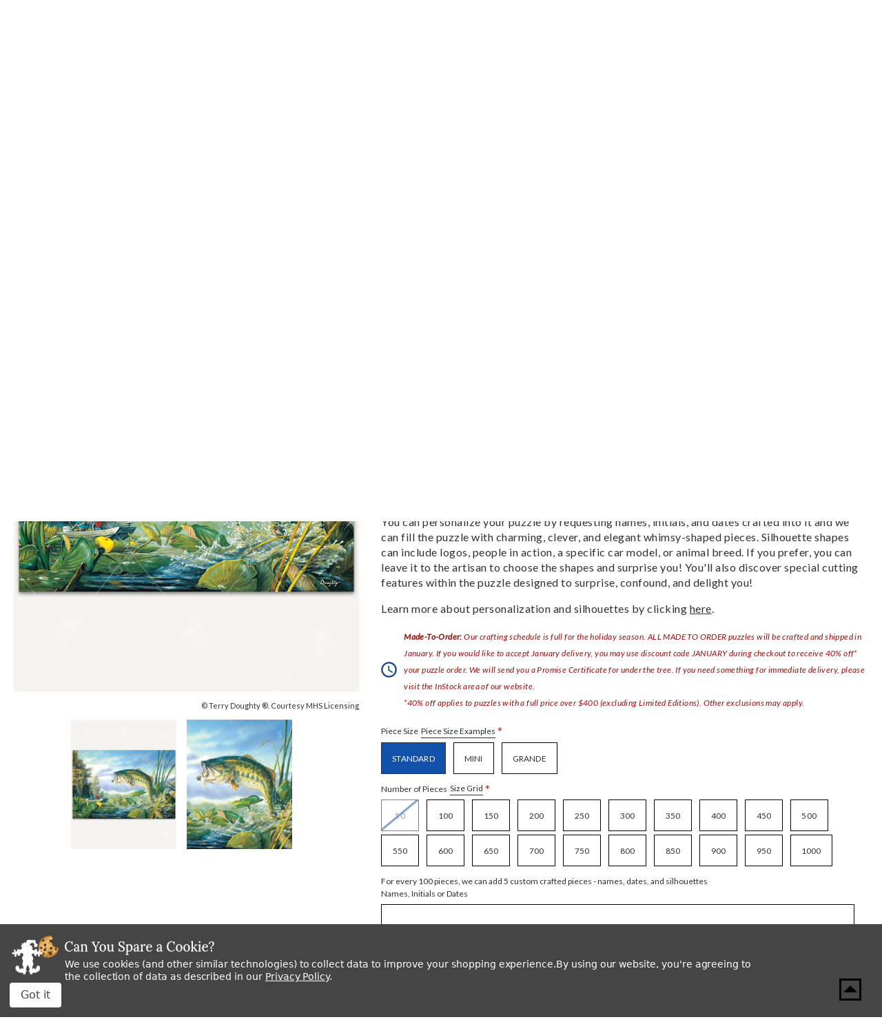

--- FILE ---
content_type: text/html; charset=UTF-8
request_url: https://www.stavepuzzles.com/product/first-strike/
body_size: 35189
content:




<!DOCTYPE html>
<html class="no-js" lang="en">
    <head>
        <title>First Strike Jigsaw Puzzle | Stave Puzzles</title>
        <link rel="dns-prefetch preconnect" href="https://cdn11.bigcommerce.com/s-qoliq8lkn5" crossorigin><link rel="dns-prefetch preconnect" href="https://fonts.googleapis.com/" crossorigin><link rel="dns-prefetch preconnect" href="https://fonts.gstatic.com/" crossorigin>
        <meta property="product:price:amount" content="895" /><meta property="product:price:currency" content="USD" /><meta property="og:url" content="https://www.stavepuzzles.com/product/first-strike/" /><meta property="og:site_name" content="Stave Puzzles" /><meta name="keywords" content="stave puzzles, vermont made, jigsaw puzzle, customized wooden jigsaw puzzle, Traditional"><meta name="description" content="Shop Stave Puzzle&#039;s First Strike Jigsaw Puzzle Online. We Can Cut Names &amp; Whimsy Shaped Pieces Into Your Custom Jigsaw Puzzle!"><link rel='canonical' href='https://www.stavepuzzles.com/product/first-strike/' /><meta name='platform' content='bigcommerce.stencil' /><meta property="og:type" content="product" />
<meta property="og:title" content="First Strike" />
<meta property="og:description" content="Shop Stave Puzzle&#039;s First Strike Jigsaw Puzzle Online. We Can Cut Names &amp; Whimsy Shaped Pieces Into Your Custom Jigsaw Puzzle!" />
<meta property="og:image" content="https://cdn11.bigcommerce.com/s-qoliq8lkn5/products/5569/images/10546/19554__81739.1725914431.386.513.jpg?c=3" />
<meta property="og:availability" content="instock" />
<meta property="pinterest:richpins" content="enabled" />
        
         
        
        
        <!-- BEGIN Preloading first images -->
        
        	<link rel="preload" href="https://cdn11.bigcommerce.com/s-qoliq8lkn5/images/stencil/500x659/products/5569/10547/19554_1__34778.1677783523.jpg?c=3" as="image">
        
        
        
        
        
        <!-- END Preloading first images -->

        <link href="https://cdn11.bigcommerce.com/s-qoliq8lkn5/product_images/favicon.png?t&#x3D;1628001315" rel="shortcut icon">
        <link rel="stylesheet" href="https://cdn11.bigcommerce.com/s-qoliq8lkn5/stencil/4a3186f0-b707-013e-defc-764f5f2bc3b2/e/ecc941a0-b9c6-013e-3d07-5233aea04982/scss/elevate/fancybox.css"/>
        <meta name="viewport" content="width=device-width, initial-scale=1, maximum-scale=1">

        <!-- ICOMOON LINKS START -->
        <style type="text/css">
            @font-face {
                font-family: 'icomoon';
                src:  url('https://cdn11.bigcommerce.com/s-qoliq8lkn5/stencil/4a3186f0-b707-013e-defc-764f5f2bc3b2/e/ecc941a0-b9c6-013e-3d07-5233aea04982/fonts/icomoon.eot?pdewnu');
                src:  url('https://cdn11.bigcommerce.com/s-qoliq8lkn5/stencil/4a3186f0-b707-013e-defc-764f5f2bc3b2/e/ecc941a0-b9c6-013e-3d07-5233aea04982/fonts/icomoon.eot?pdewnu#iefix') format('embedded-opentype'),
                      url('https://cdn11.bigcommerce.com/s-qoliq8lkn5/stencil/4a3186f0-b707-013e-defc-764f5f2bc3b2/e/ecc941a0-b9c6-013e-3d07-5233aea04982/fonts/icomoon.ttf?pdewnu') format('truetype'),
                      url('https://cdn11.bigcommerce.com/s-qoliq8lkn5/stencil/4a3186f0-b707-013e-defc-764f5f2bc3b2/e/ecc941a0-b9c6-013e-3d07-5233aea04982/fonts/icomoon.woff?pdewnu') format('woff'),
                      url('https://cdn11.bigcommerce.com/s-qoliq8lkn5/stencil/4a3186f0-b707-013e-defc-764f5f2bc3b2/e/ecc941a0-b9c6-013e-3d07-5233aea04982/fonts/icomoon.svg?pdewnu#icomoon') format('svg');
                font-weight: normal;
                font-style: normal;
                font-display: block;
            }
        </style>
        <!-- ICOMOON LINKS END -->

        <script>
            document.documentElement.className = document.documentElement.className.replace('no-js', 'js');
        </script>

        <script>
    function browserSupportsAllFeatures() {
        return window.Promise
            && window.fetch
            && window.URL
            && window.URLSearchParams
            && window.WeakMap
            // object-fit support
            && ('objectFit' in document.documentElement.style);
    }

    function loadScript(src) {
        var js = document.createElement('script');
        js.src = src;
        js.onerror = function () {
            console.error('Failed to load polyfill script ' + src);
        };
        document.head.appendChild(js);
    }

    if (!browserSupportsAllFeatures()) {
        loadScript('https://cdn11.bigcommerce.com/s-qoliq8lkn5/stencil/4a3186f0-b707-013e-defc-764f5f2bc3b2/e/ecc941a0-b9c6-013e-3d07-5233aea04982/dist/theme-bundle.polyfills.js');
    }
</script>
        <script>window.consentManagerTranslations = `{"locale":"en","locales":{"consent_manager.data_collection_warning":"en","consent_manager.accept_all_cookies":"en","consent_manager.gdpr_settings":"en","consent_manager.data_collection_preferences":"en","consent_manager.manage_data_collection_preferences":"en","consent_manager.use_data_by_cookies":"en","consent_manager.data_categories_table":"en","consent_manager.allow":"en","consent_manager.accept":"en","consent_manager.deny":"en","consent_manager.dismiss":"en","consent_manager.reject_all":"en","consent_manager.category":"en","consent_manager.purpose":"en","consent_manager.functional_category":"en","consent_manager.functional_purpose":"en","consent_manager.analytics_category":"en","consent_manager.analytics_purpose":"en","consent_manager.targeting_category":"en","consent_manager.advertising_category":"en","consent_manager.advertising_purpose":"en","consent_manager.essential_category":"en","consent_manager.esential_purpose":"en","consent_manager.yes":"en","consent_manager.no":"en","consent_manager.not_available":"en","consent_manager.cancel":"en","consent_manager.save":"en","consent_manager.back_to_preferences":"en","consent_manager.close_without_changes":"en","consent_manager.unsaved_changes":"en","consent_manager.by_using":"en","consent_manager.agree_on_data_collection":"en","consent_manager.change_preferences":"en","consent_manager.cancel_dialog_title":"en","consent_manager.privacy_policy":"en","consent_manager.allow_category_tracking":"en","consent_manager.disallow_category_tracking":"en"},"translations":{"consent_manager.data_collection_warning":"We use cookies (and other similar technologies) to collect data to improve your shopping experience.","consent_manager.accept_all_cookies":"Accept All Cookies","consent_manager.gdpr_settings":"Settings","consent_manager.data_collection_preferences":"Website Data Collection Preferences","consent_manager.manage_data_collection_preferences":"Manage Website Data Collection Preferences","consent_manager.use_data_by_cookies":" uses data collected by cookies and JavaScript libraries to improve your shopping experience.","consent_manager.data_categories_table":"The table below outlines how we use this data by category. To opt out of a category of data collection, select 'No' and save your preferences.","consent_manager.allow":"Allow","consent_manager.accept":"Accept","consent_manager.deny":"Deny","consent_manager.dismiss":"Dismiss","consent_manager.reject_all":"Reject all","consent_manager.category":"Category","consent_manager.purpose":"Purpose","consent_manager.functional_category":"Functional","consent_manager.functional_purpose":"Enables enhanced functionality, such as videos and live chat. If you do not allow these, then some or all of these functions may not work properly.","consent_manager.analytics_category":"Analytics","consent_manager.analytics_purpose":"Provide statistical information on site usage, e.g., web analytics so we can improve this website over time.","consent_manager.targeting_category":"Targeting","consent_manager.advertising_category":"Advertising","consent_manager.advertising_purpose":"Used to create profiles or personalize content to enhance your shopping experience.","consent_manager.essential_category":"Essential","consent_manager.esential_purpose":"Essential for the site and any requested services to work, but do not perform any additional or secondary function.","consent_manager.yes":"Yes","consent_manager.no":"No","consent_manager.not_available":"N/A","consent_manager.cancel":"Cancel","consent_manager.save":"Save","consent_manager.back_to_preferences":"Back to Preferences","consent_manager.close_without_changes":"You have unsaved changes to your data collection preferences. Are you sure you want to close without saving?","consent_manager.unsaved_changes":"You have unsaved changes","consent_manager.by_using":"By using our website, you're agreeing to our","consent_manager.agree_on_data_collection":"By using our website, you're agreeing to the collection of data as described in our ","consent_manager.change_preferences":"You can change your preferences at any time","consent_manager.cancel_dialog_title":"Are you sure you want to cancel?","consent_manager.privacy_policy":"Privacy Policy","consent_manager.allow_category_tracking":"Allow [CATEGORY_NAME] tracking","consent_manager.disallow_category_tracking":"Disallow [CATEGORY_NAME] tracking"}}`;</script>

        <script>
            window.lazySizesConfig = window.lazySizesConfig || {};
            window.lazySizesConfig.loadMode = 1;
        </script>
        <script async src="https://cdn11.bigcommerce.com/s-qoliq8lkn5/stencil/4a3186f0-b707-013e-defc-764f5f2bc3b2/e/ecc941a0-b9c6-013e-3d07-5233aea04982/dist/theme-bundle.head_async.js"></script>
        
        <link href="https://fonts.googleapis.com/css?family=Lora:400,400i,700%7CSaira:400,500,600,700%7CLato:700,400,500,600,300,400i%7CRoboto:400,500,600,700%7CRoboto+Slab:400,500,600,700%7CLa+Belle+Aurore:400%7CKarla:400&display=block" rel="stylesheet">
        
        <script async src="https://cdn11.bigcommerce.com/s-qoliq8lkn5/stencil/4a3186f0-b707-013e-defc-764f5f2bc3b2/e/ecc941a0-b9c6-013e-3d07-5233aea04982/dist/theme-bundle.font.js"></script>

        <link data-stencil-stylesheet href="https://cdn11.bigcommerce.com/s-qoliq8lkn5/stencil/4a3186f0-b707-013e-defc-764f5f2bc3b2/e/ecc941a0-b9c6-013e-3d07-5233aea04982/css/theme-293d9360-b9c7-013e-4ebb-6a6e1ba3cba7.css" rel="stylesheet">

        <!-- Start Tracking Code for analytics_facebook -->

<script data-bc-cookie-consent="4" type="text/plain">
!function(f,b,e,v,n,t,s){if(f.fbq)return;n=f.fbq=function(){n.callMethod?n.callMethod.apply(n,arguments):n.queue.push(arguments)};if(!f._fbq)f._fbq=n;n.push=n;n.loaded=!0;n.version='2.0';n.queue=[];t=b.createElement(e);t.async=!0;t.src=v;s=b.getElementsByTagName(e)[0];s.parentNode.insertBefore(t,s)}(window,document,'script','https://connect.facebook.net/en_US/fbevents.js');

fbq('set', 'autoConfig', 'false', '757443595167977');
fbq('dataProcessingOptions', []);
fbq('init', '757443595167977', {"external_id":"2a3ff055-f041-48f6-bb04-b9146d9e8701"});
fbq('set', 'agent', 'bigcommerce', '757443595167977');

function trackEvents() {
    var pathName = window.location.pathname;

    fbq('track', 'PageView', {}, "");

    // Search events start -- only fire if the shopper lands on the /search.php page
    if (pathName.indexOf('/search.php') === 0 && getUrlParameter('search_query')) {
        fbq('track', 'Search', {
            content_type: 'product_group',
            content_ids: [],
            search_string: getUrlParameter('search_query')
        });
    }
    // Search events end

    // Wishlist events start -- only fire if the shopper attempts to add an item to their wishlist
    if (pathName.indexOf('/wishlist.php') === 0 && getUrlParameter('added_product_id')) {
        fbq('track', 'AddToWishlist', {
            content_type: 'product_group',
            content_ids: []
        });
    }
    // Wishlist events end

    // Lead events start -- only fire if the shopper subscribes to newsletter
    if (pathName.indexOf('/subscribe.php') === 0 && getUrlParameter('result') === 'success') {
        fbq('track', 'Lead', {});
    }
    // Lead events end

    // Registration events start -- only fire if the shopper registers an account
    if (pathName.indexOf('/login.php') === 0 && getUrlParameter('action') === 'account_created') {
        fbq('track', 'CompleteRegistration', {}, "");
    }
    // Registration events end

    

    function getUrlParameter(name) {
        var cleanName = name.replace(/[\[]/, '\[').replace(/[\]]/, '\]');
        var regex = new RegExp('[\?&]' + cleanName + '=([^&#]*)');
        var results = regex.exec(window.location.search);
        return results === null ? '' : decodeURIComponent(results[1].replace(/\+/g, ' '));
    }
}

if (window.addEventListener) {
    window.addEventListener("load", trackEvents, false)
}
</script>
<noscript><img height="1" width="1" style="display:none" alt="null" src="https://www.facebook.com/tr?id=757443595167977&ev=PageView&noscript=1&a=plbigcommerce1.2&eid="/></noscript>

<!-- End Tracking Code for analytics_facebook -->

<!-- Start Tracking Code for analytics_googleanalytics4 -->

<script data-cfasync="false" src="https://cdn11.bigcommerce.com/shared/js/google_analytics4_bodl_subscribers-358423becf5d870b8b603a81de597c10f6bc7699.js" integrity="sha256-gtOfJ3Avc1pEE/hx6SKj/96cca7JvfqllWA9FTQJyfI=" crossorigin="anonymous"></script>
<script data-cfasync="false">
  (function () {
    window.dataLayer = window.dataLayer || [];

    function gtag(){
        dataLayer.push(arguments);
    }

    function initGA4(event) {
         function setupGtag() {
            function configureGtag() {
                gtag('js', new Date());
                gtag('set', 'developer_id.dMjk3Nj', true);
                gtag('config', 'G-MRDP84E308');
            }

            var script = document.createElement('script');

            script.src = 'https://www.googletagmanager.com/gtag/js?id=G-MRDP84E308';
            script.async = true;
            script.onload = configureGtag;

            document.head.appendChild(script);
        }

        setupGtag();

        if (typeof subscribeOnBodlEvents === 'function') {
            subscribeOnBodlEvents('G-MRDP84E308', true);
        }

        window.removeEventListener(event.type, initGA4);
    }

    gtag('consent', 'default', {"ad_storage":"denied","ad_user_data":"denied","ad_personalization":"denied","analytics_storage":"denied","functionality_storage":"denied"})
            

    var eventName = document.readyState === 'complete' ? 'consentScriptsLoaded' : 'DOMContentLoaded';
    window.addEventListener(eventName, initGA4, false);
  })()
</script>

<!-- End Tracking Code for analytics_googleanalytics4 -->

<!-- Start Tracking Code for analytics_siteverification -->

<meta name="google-site-verification" content="UOuF2qRl1Hfqdf4SlFExn1iWU-81P4X8EAOXdss3Owo" />

<!-- End Tracking Code for analytics_siteverification -->


<script src="https://www.google.com/recaptcha/api.js" async defer></script>
<script>window.consentManagerStoreConfig = function () { return {"storeName":"Stave Puzzles","privacyPolicyUrl":"https:\/\/www.stavepuzzles.com\/privacy-policies\/","writeKey":null,"improvedConsentManagerEnabled":true,"AlwaysIncludeScriptsWithConsentTag":true}; };</script>
<script type="text/javascript" src="https://cdn11.bigcommerce.com/shared/js/bodl-consent-32a446f5a681a22e8af09a4ab8f4e4b6deda6487.js" integrity="sha256-uitfaufFdsW9ELiQEkeOgsYedtr3BuhVvA4WaPhIZZY=" crossorigin="anonymous" defer></script>
<script type="text/javascript" src="https://cdn11.bigcommerce.com/shared/js/storefront/consent-manager-config-3013a89bb0485f417056882e3b5cf19e6588b7ba.js" defer></script>
<script type="text/javascript" src="https://cdn11.bigcommerce.com/shared/js/storefront/consent-manager-08633fe15aba542118c03f6d45457262fa9fac88.js" defer></script>
<script type="text/javascript">
var BCData = {"product_attributes":{"sku":"19554","upc":null,"mpn":null,"gtin":null,"weight":null,"base":false,"image":null,"out_of_stock_behavior":"hide_option","out_of_stock_message":"Out of stock","available_modifier_values":[212805,212806,212807,212808,212809,212810,174213,174214,174215,174216],"available_variant_values":[110574,110578,110579,110580,110581,110582,110583,110584,110585,110586,110587,110588,110589,110590,110591,110592,110593,110594,110595,110596,110575,110576,110577],"in_stock_attributes":[110574,110578,110579,110580,110581,110582,110583,110584,110585,110586,110587,110588,110589,110590,110591,110592,110593,110594,110595,110596,110575,110576,110577,212805,212806,212807,212808,212809,212810,174213,174214,174215,174216],"selected_attributes":{"77911":212807},"stock":null,"instock":true,"stock_message":null,"purchasable":true,"purchasing_message":null,"call_for_price_message":null,"price":{"without_tax":{"formatted":"$895.00","value":895,"currency":"USD"},"tax_label":"Tax"}}};
</script>
<script type='text/javascript'>
window.__lo_site_id = 301230;

(function() {
var wa = document.createElement('script'); wa.type = 'text/javascript'; wa.async = true;
wa.src = 'https://d10lpsik1i8c69.cloudfront.net/w.js';
var s = document.getElementsByTagName('script')[0]; s.parentNode.insertBefore(wa, s);
 })();
</script>
<!-- Google tag (gtag.js) -->
<script data-bc-cookie-consent="3" type="text/plain" async src="https://www.googletagmanager.com/gtag/js?id=AW-16743121100">
</script>
<script data-bc-cookie-consent="3" type="text/plain">
  window.dataLayer = window.dataLayer || [];
  function gtag(){dataLayer.push(arguments);}
  gtag('js', new Date());

  gtag('config', 'AW-16743121100');
</script>
<script data-bc-cookie-consent="4" type="text/plain" async src='https://tag.simpli.fi/sifitag/69ff1b54-204b-4942-adf1-b453e6c6bff4'></script><!-- Google Tag Manager -->
<script data-bc-cookie-consent="3" type="text/plain">(function(w,d,s,l,i){w[l]=w[l]||[];w[l].push({'gtm.start':
new Date().getTime(),event:'gtm.js'});var f=d.getElementsByTagName(s)[0],
j=d.createElement(s),dl=l!='dataLayer'?'&l='+l:'';j.async=true;j.src=
'https://www.googletagmanager.com/gtm.js?id='+i+dl;f.parentNode.insertBefore(j,f);
})(window,document,'script','dataLayer','GTM-5KB2Q6G');</script>
<!-- End Google Tag Manager -->
 <script data-cfasync="false" src="https://microapps.bigcommerce.com/bodl-events/1.9.4/index.js" integrity="sha256-Y0tDj1qsyiKBRibKllwV0ZJ1aFlGYaHHGl/oUFoXJ7Y=" nonce="" crossorigin="anonymous"></script>
 <script data-cfasync="false" nonce="">

 (function() {
    function decodeBase64(base64) {
       const text = atob(base64);
       const length = text.length;
       const bytes = new Uint8Array(length);
       for (let i = 0; i < length; i++) {
          bytes[i] = text.charCodeAt(i);
       }
       const decoder = new TextDecoder();
       return decoder.decode(bytes);
    }
    window.bodl = JSON.parse(decodeBase64("[base64]"));
 })()

 </script>

<script nonce="">
(function () {
    var xmlHttp = new XMLHttpRequest();

    xmlHttp.open('POST', 'https://bes.gcp.data.bigcommerce.com/nobot');
    xmlHttp.setRequestHeader('Content-Type', 'application/json');
    xmlHttp.send('{"store_id":"1001689209","timezone_offset":"-5.0","timestamp":"2025-12-17T23:48:48.62358100Z","visit_id":"1a00a101-59b1-4a2f-af55-7c430a59e2d9","channel_id":1}');
})();
</script>

    </head>
    <body class="autoparts product">
        
        <svg data-src="https://cdn11.bigcommerce.com/s-qoliq8lkn5/stencil/4a3186f0-b707-013e-defc-764f5f2bc3b2/e/ecc941a0-b9c6-013e-3d07-5233aea04982/img/icon-sprite.svg" class="icons-svg-sprite"></svg>

        <div data-content-region="header_bottom--global"><div data-layout-id="4244c96d-84fb-4875-8100-b1de316ef866">       <div data-sub-layout-container="45e33fd2-eadc-4903-af62-e04730294919" data-layout-name="Layout">
    <style data-container-styling="45e33fd2-eadc-4903-af62-e04730294919">
        [data-sub-layout-container="45e33fd2-eadc-4903-af62-e04730294919"] {
            box-sizing: border-box;
            display: flex;
            flex-wrap: wrap;
            z-index: 0;
            position: relative;
            height: ;
            padding-top: 0px;
            padding-right: 0px;
            padding-bottom: 0px;
            padding-left: 0px;
            margin-top: 0px;
            margin-right: 0px;
            margin-bottom: 0px;
            margin-left: 0px;
            border-width: 0px;
            border-style: solid;
            border-color: #333333;
        }

        [data-sub-layout-container="45e33fd2-eadc-4903-af62-e04730294919"]:after {
            display: block;
            position: absolute;
            top: 0;
            left: 0;
            bottom: 0;
            right: 0;
            background-size: cover;
            z-index: auto;
        }
    </style>

    <div data-sub-layout="0a534f93-8547-464c-ba17-bb3f58dc3e94">
        <style data-column-styling="0a534f93-8547-464c-ba17-bb3f58dc3e94">
            [data-sub-layout="0a534f93-8547-464c-ba17-bb3f58dc3e94"] {
                display: flex;
                flex-direction: column;
                box-sizing: border-box;
                flex-basis: 100%;
                max-width: 100%;
                z-index: 0;
                position: relative;
                height: ;
                background-color: rgba(20,73,145,1);
                padding-top: 3px;
                padding-right: 10.5px;
                padding-bottom: 0px;
                padding-left: 10.5px;
                margin-top: 0px;
                margin-right: 0px;
                margin-bottom: 0px;
                margin-left: 0px;
                border-width: 0px;
                border-style: solid;
                border-color: #333333;
                justify-content: center;
            }
            [data-sub-layout="0a534f93-8547-464c-ba17-bb3f58dc3e94"]:after {
                display: block;
                position: absolute;
                top: 0;
                left: 0;
                bottom: 0;
                right: 0;
                background-size: cover;
                z-index: -1;
                content: '';
            }
            @media only screen and (max-width: 700px) {
                [data-sub-layout="0a534f93-8547-464c-ba17-bb3f58dc3e94"] {
                    flex-basis: 100%;
                    max-width: 100%;
                }
            }
        </style>
        <div data-widget-id="aade816c-3707-41e5-aae3-21938c077750" data-placement-id="4e4bc5ac-a290-40bc-80ea-ef81a4f56b71" data-placement-status="ACTIVE"><style>
    .sd-simple-text-aade816c-3707-41e5-aae3-21938c077750 {
      padding-top: 0px;
      padding-right: 0px;
      padding-bottom: 0px;
      padding-left: 0px;

      margin-top: 0px;
      margin-right: 0px;
      margin-bottom: 0px;
      margin-left: 0px;

    }

    .sd-simple-text-aade816c-3707-41e5-aae3-21938c077750 * {
      margin: 0;
      padding: 0;

        color: rgba(255,255,255,1);
        font-family: Palatino, serif;
        font-weight: 500;
        font-size: 20px;
        min-height: 20px;

    }

    .sd-simple-text-aade816c-3707-41e5-aae3-21938c077750 {
        text-align: center;
    }

    #sd-simple-text-editable-aade816c-3707-41e5-aae3-21938c077750 {
      min-width: 14px;
      line-height: 1.5;
      display: inline-block;
    }

    #sd-simple-text-editable-aade816c-3707-41e5-aae3-21938c077750[data-edit-mode="true"]:hover,
    #sd-simple-text-editable-aade816c-3707-41e5-aae3-21938c077750[data-edit-mode="true"]:active,
    #sd-simple-text-editable-aade816c-3707-41e5-aae3-21938c077750[data-edit-mode="true"]:focus {
      outline: 1px dashed #3C64F4;
    }

    #sd-simple-text-editable-aade816c-3707-41e5-aae3-21938c077750 strong,
    #sd-simple-text-editable-aade816c-3707-41e5-aae3-21938c077750 strong * {
      font-weight: bold;
    }

    #sd-simple-text-editable-aade816c-3707-41e5-aae3-21938c077750 a {
      color: inherit;
    }

    @supports (color: color-mix(in srgb, #000 50%, #fff 50%)) {
      #sd-simple-text-editable-aade816c-3707-41e5-aae3-21938c077750 a:hover,
      #sd-simple-text-editable-aade816c-3707-41e5-aae3-21938c077750 a:active,
      #sd-simple-text-editable-aade816c-3707-41e5-aae3-21938c077750 a:focus {
        color: color-mix(in srgb, currentColor 68%, white 32%);
      }
    }

    @supports not (color: color-mix(in srgb, #000 50%, #fff 50%)) {
      #sd-simple-text-editable-aade816c-3707-41e5-aae3-21938c077750 a:hover,
      #sd-simple-text-editable-aade816c-3707-41e5-aae3-21938c077750 a:active,
      #sd-simple-text-editable-aade816c-3707-41e5-aae3-21938c077750 a:focus {
        filter: brightness(2);
      }
    }
</style>

<div class="sd-simple-text-aade816c-3707-41e5-aae3-21938c077750 ">
  <div id="sd-simple-text-editable-aade816c-3707-41e5-aae3-21938c077750" data-edit-mode="">
    <p><strong>Important Holiday Message:</strong></p>
  </div>
</div>

</div>
    </div>
</div>

       <div data-sub-layout-container="d0489265-264b-4db7-a7d1-ae5b17947c7a" data-layout-name="Layout">
    <style data-container-styling="d0489265-264b-4db7-a7d1-ae5b17947c7a">
        [data-sub-layout-container="d0489265-264b-4db7-a7d1-ae5b17947c7a"] {
            box-sizing: border-box;
            display: flex;
            flex-wrap: wrap;
            z-index: 0;
            position: relative;
            height: ;
            padding-top: 0px;
            padding-right: 0px;
            padding-bottom: 0px;
            padding-left: 0px;
            margin-top: 0px;
            margin-right: 0px;
            margin-bottom: 0px;
            margin-left: 0px;
            border-width: 0px;
            border-style: solid;
            border-color: #333333;
        }

        [data-sub-layout-container="d0489265-264b-4db7-a7d1-ae5b17947c7a"]:after {
            display: block;
            position: absolute;
            top: 0;
            left: 0;
            bottom: 0;
            right: 0;
            background-size: cover;
            z-index: auto;
        }
    </style>

    <div data-sub-layout="e295a50b-d923-4182-a00a-e32a827e1b82">
        <style data-column-styling="e295a50b-d923-4182-a00a-e32a827e1b82">
            [data-sub-layout="e295a50b-d923-4182-a00a-e32a827e1b82"] {
                display: flex;
                flex-direction: column;
                box-sizing: border-box;
                flex-basis: 100%;
                max-width: 100%;
                z-index: 0;
                position: relative;
                height: ;
                background-color: rgba(20,73,145,1);
                padding-top: 3px;
                padding-right: 25px;
                padding-bottom: 0px;
                padding-left: 25px;
                margin-top: 0px;
                margin-right: 0px;
                margin-bottom: 0px;
                margin-left: 0px;
                border-width: 0px;
                border-style: solid;
                border-color: rgba(27, 145, 38, 1);
                justify-content: center;
            }
            [data-sub-layout="e295a50b-d923-4182-a00a-e32a827e1b82"]:after {
                display: block;
                position: absolute;
                top: 0;
                left: 0;
                bottom: 0;
                right: 0;
                background-size: cover;
                z-index: -1;
                content: '';
            }
            @media only screen and (max-width: 700px) {
                [data-sub-layout="e295a50b-d923-4182-a00a-e32a827e1b82"] {
                    flex-basis: 100%;
                    max-width: 100%;
                }
            }
        </style>
        <div data-widget-id="3da3791e-b0a5-4abb-a03d-0cdcec2fb8d9" data-placement-id="8afd896b-ecba-4fbe-8e67-41a3434467dc" data-placement-status="ACTIVE"><style>
    .sd-simple-text-3da3791e-b0a5-4abb-a03d-0cdcec2fb8d9 {
      padding-top: 0px;
      padding-right: 0px;
      padding-bottom: 4px;
      padding-left: 0px;

      margin-top: 0px;
      margin-right: 0px;
      margin-bottom: 0px;
      margin-left: 0px;

    }

    .sd-simple-text-3da3791e-b0a5-4abb-a03d-0cdcec2fb8d9 * {
      margin: 0;
      padding: 0;

        color: rgba(255,255,255,1);
        font-family: Palatino, serif;
        font-weight: 700;
        font-size: 15px;
        min-height: 15px;

    }

    .sd-simple-text-3da3791e-b0a5-4abb-a03d-0cdcec2fb8d9 {
        text-align: center;
    }

    #sd-simple-text-editable-3da3791e-b0a5-4abb-a03d-0cdcec2fb8d9 {
      min-width: 14px;
      line-height: 1.5;
      display: inline-block;
    }

    #sd-simple-text-editable-3da3791e-b0a5-4abb-a03d-0cdcec2fb8d9[data-edit-mode="true"]:hover,
    #sd-simple-text-editable-3da3791e-b0a5-4abb-a03d-0cdcec2fb8d9[data-edit-mode="true"]:active,
    #sd-simple-text-editable-3da3791e-b0a5-4abb-a03d-0cdcec2fb8d9[data-edit-mode="true"]:focus {
      outline: 1px dashed #3C64F4;
    }

    #sd-simple-text-editable-3da3791e-b0a5-4abb-a03d-0cdcec2fb8d9 strong,
    #sd-simple-text-editable-3da3791e-b0a5-4abb-a03d-0cdcec2fb8d9 strong * {
      font-weight: bold;
    }

    #sd-simple-text-editable-3da3791e-b0a5-4abb-a03d-0cdcec2fb8d9 a {
      color: inherit;
    }

    @supports (color: color-mix(in srgb, #000 50%, #fff 50%)) {
      #sd-simple-text-editable-3da3791e-b0a5-4abb-a03d-0cdcec2fb8d9 a:hover,
      #sd-simple-text-editable-3da3791e-b0a5-4abb-a03d-0cdcec2fb8d9 a:active,
      #sd-simple-text-editable-3da3791e-b0a5-4abb-a03d-0cdcec2fb8d9 a:focus {
        color: color-mix(in srgb, currentColor 68%, white 32%);
      }
    }

    @supports not (color: color-mix(in srgb, #000 50%, #fff 50%)) {
      #sd-simple-text-editable-3da3791e-b0a5-4abb-a03d-0cdcec2fb8d9 a:hover,
      #sd-simple-text-editable-3da3791e-b0a5-4abb-a03d-0cdcec2fb8d9 a:active,
      #sd-simple-text-editable-3da3791e-b0a5-4abb-a03d-0cdcec2fb8d9 a:focus {
        filter: brightness(2);
      }
    }
</style>

<div class="sd-simple-text-3da3791e-b0a5-4abb-a03d-0cdcec2fb8d9 ">
  <div id="sd-simple-text-editable-3da3791e-b0a5-4abb-a03d-0cdcec2fb8d9" data-edit-mode="">
    <p>Our crafting schedule is full for the holiday season. ALL MADE TO ORDER puzzles will be crafted and shipped in January. If you would like to accept January delivery, <br>you may use discount code JANUARY during checkout to receive 40% off* your puzzle order (some exclusions apply). We will send you a Promise Certificate for under the tree.&nbsp;</p>
  </div>
</div>

</div>
        <div data-widget-id="7f985d60-8d84-48d0-9368-c6af87a6ddf2" data-placement-id="6a6c9f4c-a574-4629-8f6c-7a9ac9b5ae49" data-placement-status="ACTIVE"><style>
    .sd-simple-text-7f985d60-8d84-48d0-9368-c6af87a6ddf2 {
      padding-top: 0px;
      padding-right: 0px;
      padding-bottom: 0px;
      padding-left: 0px;

      margin-top: 0px;
      margin-right: 0px;
      margin-bottom: 0px;
      margin-left: 0px;

    }

    .sd-simple-text-7f985d60-8d84-48d0-9368-c6af87a6ddf2 * {
      margin: 0;
      padding: 0;

        color: rgba(255,255,255,1);
        font-family: Palatino, serif;
        font-weight: 500;
        font-size: 15px;
        min-height: 15px;

    }

    .sd-simple-text-7f985d60-8d84-48d0-9368-c6af87a6ddf2 {
        text-align: center;
    }

    #sd-simple-text-editable-7f985d60-8d84-48d0-9368-c6af87a6ddf2 {
      min-width: 14px;
      line-height: 1.5;
      display: inline-block;
    }

    #sd-simple-text-editable-7f985d60-8d84-48d0-9368-c6af87a6ddf2[data-edit-mode="true"]:hover,
    #sd-simple-text-editable-7f985d60-8d84-48d0-9368-c6af87a6ddf2[data-edit-mode="true"]:active,
    #sd-simple-text-editable-7f985d60-8d84-48d0-9368-c6af87a6ddf2[data-edit-mode="true"]:focus {
      outline: 1px dashed #3C64F4;
    }

    #sd-simple-text-editable-7f985d60-8d84-48d0-9368-c6af87a6ddf2 strong,
    #sd-simple-text-editable-7f985d60-8d84-48d0-9368-c6af87a6ddf2 strong * {
      font-weight: bold;
    }

    #sd-simple-text-editable-7f985d60-8d84-48d0-9368-c6af87a6ddf2 a {
      color: inherit;
    }

    @supports (color: color-mix(in srgb, #000 50%, #fff 50%)) {
      #sd-simple-text-editable-7f985d60-8d84-48d0-9368-c6af87a6ddf2 a:hover,
      #sd-simple-text-editable-7f985d60-8d84-48d0-9368-c6af87a6ddf2 a:active,
      #sd-simple-text-editable-7f985d60-8d84-48d0-9368-c6af87a6ddf2 a:focus {
        color: color-mix(in srgb, currentColor 68%, white 32%);
      }
    }

    @supports not (color: color-mix(in srgb, #000 50%, #fff 50%)) {
      #sd-simple-text-editable-7f985d60-8d84-48d0-9368-c6af87a6ddf2 a:hover,
      #sd-simple-text-editable-7f985d60-8d84-48d0-9368-c6af87a6ddf2 a:active,
      #sd-simple-text-editable-7f985d60-8d84-48d0-9368-c6af87a6ddf2 a:focus {
        filter: brightness(2);
      }
    }
</style>

<div class="sd-simple-text-7f985d60-8d84-48d0-9368-c6af87a6ddf2 ">
  <div id="sd-simple-text-editable-7f985d60-8d84-48d0-9368-c6af87a6ddf2" data-edit-mode="">
    <p>If you need something for immediate delivery, please visit the InStock, Time Share, Rental, or Boutique areas of our website. &nbsp;&nbsp;</p>
  </div>
</div>

</div>
        <div data-widget-id="4e4a96e8-e0e2-453f-8a7f-de3dd3008e58" data-placement-id="0f3bd487-a493-4457-9de9-7353d4da0809" data-placement-status="ACTIVE"><style>
    .sd-simple-text-4e4a96e8-e0e2-453f-8a7f-de3dd3008e58 {
      padding-top: 0px;
      padding-right: 0px;
      padding-bottom: 0px;
      padding-left: 0px;

      margin-top: 0px;
      margin-right: 0px;
      margin-bottom: 0px;
      margin-left: 0px;

    }

    .sd-simple-text-4e4a96e8-e0e2-453f-8a7f-de3dd3008e58 * {
      margin: 0;
      padding: 0;

        color: rgba(255,255,255,1);
        font-family: inherit;
        font-weight: 500;
        font-size: 11px;
        min-height: 11px;

    }

    .sd-simple-text-4e4a96e8-e0e2-453f-8a7f-de3dd3008e58 {
        text-align: center;
    }

    #sd-simple-text-editable-4e4a96e8-e0e2-453f-8a7f-de3dd3008e58 {
      min-width: 14px;
      line-height: 1.5;
      display: inline-block;
    }

    #sd-simple-text-editable-4e4a96e8-e0e2-453f-8a7f-de3dd3008e58[data-edit-mode="true"]:hover,
    #sd-simple-text-editable-4e4a96e8-e0e2-453f-8a7f-de3dd3008e58[data-edit-mode="true"]:active,
    #sd-simple-text-editable-4e4a96e8-e0e2-453f-8a7f-de3dd3008e58[data-edit-mode="true"]:focus {
      outline: 1px dashed #3C64F4;
    }

    #sd-simple-text-editable-4e4a96e8-e0e2-453f-8a7f-de3dd3008e58 strong,
    #sd-simple-text-editable-4e4a96e8-e0e2-453f-8a7f-de3dd3008e58 strong * {
      font-weight: bold;
    }

    #sd-simple-text-editable-4e4a96e8-e0e2-453f-8a7f-de3dd3008e58 a {
      color: inherit;
    }

    @supports (color: color-mix(in srgb, #000 50%, #fff 50%)) {
      #sd-simple-text-editable-4e4a96e8-e0e2-453f-8a7f-de3dd3008e58 a:hover,
      #sd-simple-text-editable-4e4a96e8-e0e2-453f-8a7f-de3dd3008e58 a:active,
      #sd-simple-text-editable-4e4a96e8-e0e2-453f-8a7f-de3dd3008e58 a:focus {
        color: color-mix(in srgb, currentColor 68%, white 32%);
      }
    }

    @supports not (color: color-mix(in srgb, #000 50%, #fff 50%)) {
      #sd-simple-text-editable-4e4a96e8-e0e2-453f-8a7f-de3dd3008e58 a:hover,
      #sd-simple-text-editable-4e4a96e8-e0e2-453f-8a7f-de3dd3008e58 a:active,
      #sd-simple-text-editable-4e4a96e8-e0e2-453f-8a7f-de3dd3008e58 a:focus {
        filter: brightness(2);
      }
    }
</style>

<div class="sd-simple-text-4e4a96e8-e0e2-453f-8a7f-de3dd3008e58 ">
  <div id="sd-simple-text-editable-4e4a96e8-e0e2-453f-8a7f-de3dd3008e58" data-edit-mode="">
    <p>*40% off applies to puzzles with a full price over $400. Excludes Limited Editions, Cutting Edge, Double-Sided, Rental programs, puzzle sets, gift certificates, wooden puzzle boxes, or other puzzle accessories. Cannot be combined with other offers or be used on previously placed orders. All other exclusions apply.</p>
  </div>
</div>

</div>
    </div>
</div>

       <div data-sub-layout-container="615c8365-134f-4340-be8e-82df8eea92e7" data-layout-name="Layout">
    <style data-container-styling="615c8365-134f-4340-be8e-82df8eea92e7">
        [data-sub-layout-container="615c8365-134f-4340-be8e-82df8eea92e7"] {
            box-sizing: border-box;
            display: flex;
            flex-wrap: wrap;
            z-index: 0;
            position: relative;
            height: ;
            padding-top: 0px;
            padding-right: 0px;
            padding-bottom: 0px;
            padding-left: 0px;
            margin-top: 0px;
            margin-right: 0px;
            margin-bottom: 0px;
            margin-left: 0px;
            border-width: 0px;
            border-style: solid;
            border-color: #333333;
        }

        [data-sub-layout-container="615c8365-134f-4340-be8e-82df8eea92e7"]:after {
            display: block;
            position: absolute;
            top: 0;
            left: 0;
            bottom: 0;
            right: 0;
            background-size: cover;
            z-index: auto;
        }
    </style>

    <div data-sub-layout="3386efb9-02e6-414d-bd61-c418b4c336bb">
        <style data-column-styling="3386efb9-02e6-414d-bd61-c418b4c336bb">
            [data-sub-layout="3386efb9-02e6-414d-bd61-c418b4c336bb"] {
                display: flex;
                flex-direction: column;
                box-sizing: border-box;
                flex-basis: 100%;
                max-width: 100%;
                z-index: 0;
                position: relative;
                height: ;
                padding-top: 0px;
                padding-right: 0px;
                padding-bottom: 0px;
                padding-left: 0px;
                margin-top: 0px;
                margin-right: 0px;
                margin-bottom: 0px;
                margin-left: 0px;
                border-width: 0px;
                border-style: solid;
                border-color: #333333;
                justify-content: center;
            }
            [data-sub-layout="3386efb9-02e6-414d-bd61-c418b4c336bb"]:after {
                display: block;
                position: absolute;
                top: 0;
                left: 0;
                bottom: 0;
                right: 0;
                background-size: cover;
                z-index: auto;
            }
            @media only screen and (max-width: 700px) {
                [data-sub-layout="3386efb9-02e6-414d-bd61-c418b4c336bb"] {
                    flex-basis: 100%;
                    max-width: 100%;
                }
            }
        </style>
    </div>
</div>

</div></div>
<div class="custom-banners top"> 

</div>

<header class="header" sticky="false" role="banner">
  <div class="header-top">
    <div class="container">
      <div class="main-header">
        <div class="header-left">
            <div class="header-logo logo-image">
              <a href="https://www.stavepuzzles.com/" class="header-logo__link" data-header-logo-link>
      <div class="header-logo-image-container">
        <img
          class="header-logo-image"
          src="https://cdn11.bigcommerce.com/s-qoliq8lkn5/stencil/4a3186f0-b707-013e-defc-764f5f2bc3b2/e/ecc941a0-b9c6-013e-3d07-5233aea04982/img/stave.svg"
          alt="Stave Puzzles"
        >
      </div>
</a>

  <p class="logo-text">“The Rolls Royce of Wooden Jigsaw Puzzles” <span>-Smithsonian Magazine, 1990</span></p>
            </div>
        </div>

        <div class="header-right">
          <div class="top-mobile-icon mobile-header">
            <span class="navUser-action mobileMenu-toggle icon-wrapper" data-mobile-menu-toggle="menu">
              <svg xmlns="http://www.w3.org/2000/svg" class="icon icon-menu" viewBox="0 0 22 16">
  <title>
    Menu
  </title>
  <path d="M.938 1.922h20.01c.515 0 .937-.422.937-.938s-.422-.938-.938-.938H.937C.423.046 0 .468 0 .984s.422.938.938.938zm0 7.034h20.01c.515 0 .937-.422.937-.938 0-.515-.422-.938-.938-.938H.937c-.515 0-.937.423-.937.938 0 .516.422.938.938.938zm0 7.034h20.01c.515 0 .937-.42.937-.937 0-.516-.422-.938-.938-.938H.937c-.515 0-.937.422-.937.938s.422.938.938.938z"/>
</svg>
              <span class="menu-close">
                <svg xmlns="http://www.w3.org/2000/svg" class="icon icon-close" viewBox="0 0 16 16">
  <g fill-rule="evenodd">
    <path d="M1.533 15.455c-.192 0-.384-.073-.53-.22-.293-.293-.293-.77 0-1.062l13.17-13.17c.294-.294.77-.294 1.062 0 .293.292.293.767 0 1.06L2.063 15.235c-.146.147-.338.22-.53.22z"/>
    <path d="M14.704 15.455c-.192 0-.384-.073-.53-.22L1.002 2.065c-.293-.294-.293-.77 0-1.062.293-.293.768-.293 1.06 0l13.172 13.17c.293.294.293.77 0 1.063-.146.146-.338.22-.53.22z"/>
  </g>
</svg>
              </span>
              <span class="button-text">Menu</span>
            </span>
          </div>

          <div class="top-mobile-icon navUser-item--search">
            <div class="navUser-action navUser-action--quickSearch icon-wrapper" data-search="quickSearch" aria-controls="quickSearch" aria-expanded="false">
              <svg xmlns="http://www.w3.org/2000/svg" class="icon icon-search" viewBox="0 0 40 40">
  <title>
    Search
  </title>
  <path d="M39.91 36.51L36.51 39.91L25.1 28.52L25.1 26.72L24.47 26.09C21.88 28.32 18.52 29.66 14.83 29.66C6.64 29.66 0 23.02 0 14.83C0 6.64 6.64 0 14.83 0C23.02 0 29.66 6.64 29.66 14.83C29.66 18.52 28.32 21.88 26.08 24.47L26.71 25.1L28.52 25.1L39.91 36.51ZM25.1 14.83C25.1 9.16 20.5 4.56 14.83 4.56C9.16 4.56 4.56 9.16 4.56 14.83C4.56 20.5 9.16 25.1 14.83 25.1C20.5 25.1 25.1 20.5 25.1 14.83Z" />
</svg>
              <span class="search-close">
                <svg xmlns="http://www.w3.org/2000/svg" class="icon icon-close" viewBox="0 0 16 16">
  <g fill-rule="evenodd">
    <path d="M1.533 15.455c-.192 0-.384-.073-.53-.22-.293-.293-.293-.77 0-1.062l13.17-13.17c.294-.294.77-.294 1.062 0 .293.292.293.767 0 1.06L2.063 15.235c-.146.147-.338.22-.53.22z"/>
    <path d="M14.704 15.455c-.192 0-.384-.073-.53-.22L1.002 2.065c-.293-.294-.293-.77 0-1.062.293-.293.768-.293 1.06 0l13.172 13.17c.293.294.293.77 0 1.063-.146.146-.338.22-.53.22z"/>
  </g>
</svg>
              </span>
              <span class="button-text">Search</span>
            </div>

            <div class="dropdown dropdown--quickSearch" id="quickSearch" aria-hidden="true" tabindex="-1" data-prevent-quick-search-close>
              <form class="form quick-search" action="/search.php">
  <fieldset class="form-fieldset">
    <div class="form-field">
      <label class="is-srOnly" for=>Search</label>
      <button class="quickSearchSubmitButton" type="submit" title="Search">
        <svg xmlns="http://www.w3.org/2000/svg" class="icon icon-search" viewBox="0 0 40 40">
  <title>
    Search
  </title>
  <path d="M39.91 36.51L36.51 39.91L25.1 28.52L25.1 26.72L24.47 26.09C21.88 28.32 18.52 29.66 14.83 29.66C6.64 29.66 0 23.02 0 14.83C0 6.64 6.64 0 14.83 0C23.02 0 29.66 6.64 29.66 14.83C29.66 18.52 28.32 21.88 26.08 24.47L26.71 25.1L28.52 25.1L39.91 36.51ZM25.1 14.83C25.1 9.16 20.5 4.56 14.83 4.56C9.16 4.56 4.56 9.16 4.56 14.83C4.56 20.5 9.16 25.1 14.83 25.1C20.5 25.1 25.1 20.5 25.1 14.83Z" />
</svg>
        <span class="skip-hide">Search</span>
      </button>
      <input
        class="form-input quick-search-input"
        data-search-quick name="search_query"
        id="search_query"
        data-error-message="Search field cannot be empty."
        placeholder="Enter a search term..."
        autocomplete="off"
      >
    </div>
  </fieldset>
</form>
<section class="quickSearchResults" data-bind="html: results"></section>
            </div>
          </div>

          <div class="top-mobile-icon navUser-item--account">
            <ul class="navUser-section navUser-section--alt">
              <li class="navUser-item navUser-item--account">
                <span class="navUser-action icon-wrapper">
                  <svg xmlns="http://www.w3.org/2000/svg" class="icon icon-account" viewBox="0 0 40 40">
  <title>
    Account
  </title>
  <path d="M39.59 19.8C39.59 30.73 30.73 39.59 19.8 39.59C8.86 39.59 0 30.73 0 19.8C0 8.86 8.86 0 19.8 0C30.73 0 39.59 8.86 39.59 19.8ZM13.25 12.47C13.25 16.08 16.18 19.02 19.8 19.02C23.41 19.02 26.35 16.08 26.35 12.47C26.35 8.85 23.41 5.92 19.8 5.92C16.18 5.92 13.25 8.85 13.25 12.47ZM29.25 30.93C29.88 30.4 30.23 29.62 30.23 28.81C30.23 25.14 27.28 22.21 23.61 22.21L15.99 22.21C12.32 22.21 9.35 25.14 9.35 28.81C9.35 29.62 9.71 30.4 10.33 30.93C12.88 33.1 16.18 34.42 19.79 34.42C23.4 34.42 26.71 33.1 29.25 30.93Z" />
</svg>
                  <span class="account-close">
                    <svg xmlns="http://www.w3.org/2000/svg" class="icon icon-close" viewBox="0 0 16 16">
  <g fill-rule="evenodd">
    <path d="M1.533 15.455c-.192 0-.384-.073-.53-.22-.293-.293-.293-.77 0-1.062l13.17-13.17c.294-.294.77-.294 1.062 0 .293.292.293.767 0 1.06L2.063 15.235c-.146.147-.338.22-.53.22z"/>
    <path d="M14.704 15.455c-.192 0-.384-.073-.53-.22L1.002 2.065c-.293-.294-.293-.77 0-1.062.293-.293.768-.293 1.06 0l13.172 13.17c.293.294.293.77 0 1.063-.146.146-.338.22-.53.22z"/>
  </g>
</svg>
                  </span>
                  <span class="button-text">my account</span>
                </span>
                <ul class="account-dropdown">
                    <li>
                      <a class="navUser-action" href="/login.php">
                        <span class="icon-lock show theme-icon" data-icon="&#xe907;"></span>
                        <span class="show">Sign in</span>
                      </a>
                    </li>

                      <li>
                        <a class="navUser-action" href="/login.php?action&#x3D;create_account">
                          <span class="icon-edit-1 show theme-icon" data-icon="&#xe903;"></span>
                          <span class="show">Register</span>
                        </a>
                      </li>
                </ul>
              </li>
            </ul>
          </div>

            <div class="top-mobile-icon wishlist-wrapper">
              <a class="navUser-action icon-wrapper" href="/wishlist.php">
                <svg xmlns="http://www.w3.org/2000/svg" class="icon icon-wishlist" viewBox="0 0 40 40">
  <title>
    Wishlist
  </title>
  <path d="M36.69 22.06L21.02 38.53C21 38.54 20.98 38.56 20.97 38.58C20.39 39.12 19.49 39.1 18.95 38.53L3.27 22.06C-1.09 17.38 -1.09 10.15 3.27 5.47C3.45 5.27 3.64 5.08 3.84 4.9C8.26 0.81 15.17 1.06 19.28 5.47L19.98 6.21L20.69 5.47C22.76 3.25 25.66 2 28.7 1.99C31.73 2 34.63 3.26 36.69 5.47C41.05 10.15 41.05 17.38 36.69 22.06ZM34.63 7.42C34.48 7.27 34.33 7.11 34.17 6.97C30.89 3.96 25.78 4.16 22.76 7.42L21.02 9.25C20.45 9.82 19.52 9.82 18.95 9.25L17.21 7.42C17.06 7.26 16.91 7.11 16.75 6.97C13.47 3.96 8.36 4.16 5.34 7.42C2.01 11 2.01 16.53 5.34 20.1L19.98 35.48L34.63 20.1L34.63 20.1C38.01 16.54 37.98 11.01 34.63 7.42Z" />
</svg>
                <span class="skip-hide">wishlist</span>
              </a>
            </div>

          <div class="top-mobile-icon navUser-item navUser-item--cart cart-wrapper">
            <a
              class="navUser-action icon-wrapper"
              data-cart-preview
              data-dropdown="cart-preview-dropdown"
              data-options="align:right"
              href="/cart.php">
              <span class="min-cart-text">
                <svg xmlns="http://www.w3.org/2000/svg" class="icon icon-cart" viewBox="0 0 40 40">
  <title>
    Cart
  </title>
  <g id="Layer 1">
		<path class="shp0" fill="000000" d="M12 32C9.8 32 8.02 33.8 8.02 36C8.02 38.2 9.8 40 12 40C14.2 40 16 38.2 16 36C16 33.8 14.2 32 12 32ZM0 0L0 4L4 4L11.2 19.18L8.5 24.08C8.18 24.64 8 25.3 8 26C8 28.2 9.8 30 12 30L36 30L36 26L12.84 26C12.56 26 12.34 25.78 12.34 25.5L12.4 25.26L14.2 22L29.1 22C30.6 22 31.92 21.18 32.6 19.94L39.76 6.96C39.92 6.68 40 6.34 40 6C40 4.9 39.1 4 38 4L8.42 4L6.54 0L0 0ZM32 32C29.8 32 28.02 33.8 28.02 36C28.02 38.2 29.8 40 32 40C34.2 40 36 38.2 36 36C36 33.8 34.2 32 32 32Z" />
	</g>
</svg>
                <span class="countPill cart-quantity show"></span>
              </span>
              <span class="navUser-item-cartLabel button-text">Cart</span>
            </a>
            <div class="dropdown-menu" id="cart-preview-dropdown" data-dropdown-content aria-hidden="true"></div>
          </div>
        </div>
      </div>
    </div>
  </div>

  <div class="navPages-container" id="menu" data-menu>
    <nav class="navPages">
  <div class="navPages-quickSearch">
    <form class="form quick-search" action="/search.php">
  <fieldset class="form-fieldset">
    <div class="form-field">
      <label class="is-srOnly" for=>Search</label>
      <button class="quickSearchSubmitButton" type="submit" title="Search">
        <svg xmlns="http://www.w3.org/2000/svg" class="icon icon-search" viewBox="0 0 40 40">
  <title>
    Search
  </title>
  <path d="M39.91 36.51L36.51 39.91L25.1 28.52L25.1 26.72L24.47 26.09C21.88 28.32 18.52 29.66 14.83 29.66C6.64 29.66 0 23.02 0 14.83C0 6.64 6.64 0 14.83 0C23.02 0 29.66 6.64 29.66 14.83C29.66 18.52 28.32 21.88 26.08 24.47L26.71 25.1L28.52 25.1L39.91 36.51ZM25.1 14.83C25.1 9.16 20.5 4.56 14.83 4.56C9.16 4.56 4.56 9.16 4.56 14.83C4.56 20.5 9.16 25.1 14.83 25.1C20.5 25.1 25.1 20.5 25.1 14.83Z" />
</svg>
        <span class="skip-hide">Search</span>
      </button>
      <input
        class="form-input quick-search-input"
        data-search-quick name="search_query"
        id="search_query"
        data-error-message="Search field cannot be empty."
        placeholder="Enter a search term..."
        autocomplete="off"
      >
    </div>
  </fieldset>
</form>
<section class="quickSearchResults" data-bind="html: results"></section>
  </div>

  <ul class="navPages-list desktop-menu">

    <li class="navPages-item mega-parent dropdown-open">
      <span class="show navPages-action has-subMenu">
        Shop
        <span class="dropdown-arrow">
          <svg xmlns="http://www.w3.org/2000/svg" class="icon icon-arrow-left" viewBox="0 0 13 7" width="13" height="7">
  <path fill="currrentColor" d="M0.06 0.02L6.54 7L13.02 0.02L0.06 0.02Z" />
</svg>
        </span>
      </span>

      <div class="navPage-subMenu" id="navPages-shop" aria-hidden="true" tabindex="-1">
        <ul class="navPage-subMenu-list level-1">
            <li class="navPages-item">
                  <span class="meganav-second-tier-link">
    Puzzle Types
  </span>

  <div class="navPage-megaMenu" id="navPages-331" aria-hidden="true" tabindex="-1">
    <ul class="navPage-subMenu-list-mega">
      <li class="navPage-subMenu-item navPage-subMenu-view-all-item">
        <a class="navPage-subMenu-action navPages-action" href="https://www.stavepuzzles.com/puzzle-types/">
            View All Puzzle Types
        </a>
      </li>
        <li class="navPage-subMenu-item">
            <a class="navPage-subMenu-action navPages-action"  href="https://www.stavepuzzles.com/puzzle-types/instock-ready-to-ship/" >InStock &amp; Ready To Ship</a>
        </li>
        <li class="navPage-subMenu-item">
            <a class="navPage-subMenu-action navPages-action"  href="https://www.stavepuzzles.com/puzzle-types/traditional-puzzles/" >Traditional Puzzles</a>
        </li>
        <li class="navPage-subMenu-item">
            <a class="navPage-subMenu-action navPages-action"  href="https://www.stavepuzzles.com/puzzle-types/teaser-puzzles/" >Teaser™ Puzzles</a>
        </li>
        <li class="navPage-subMenu-item">
            <a class="navPage-subMenu-action navPages-action"  href="https://www.stavepuzzles.com/puzzle-types/tormentor-puzzles/" >Tormentor™ Puzzles</a>
        </li>
        <li class="navPage-subMenu-item">
            <a class="navPage-subMenu-action navPages-action"  href="https://www.stavepuzzles.com/puzzle-types/trick-puzzles/" >Trick™ Puzzles</a>
        </li>
        <li class="navPage-subMenu-item">
            <a class="navPage-subMenu-action navPages-action"  href="https://www.stavepuzzles.com/puzzle-types/troublemaker-puzzles/" >TroubleMaker™ Puzzles</a>
        </li>
        <li class="navPage-subMenu-item">
            <a class="navPage-subMenu-action navPages-action"  href="https://www.stavepuzzles.com/puzzle-types/tidbit-puzzles/" >Tidbit™ Puzzles</a>
        </li>
        <li class="navPage-subMenu-item">
            <a class="navPage-subMenu-action navPages-action"  href="https://www.stavepuzzles.com/puzzle-types/treat-puzzles/" >Treat™ Puzzles</a>
        </li>
        <li class="navPage-subMenu-item">
            <a class="navPage-subMenu-action navPages-action"  href="https://www.stavepuzzles.com/puzzle-types/limited-editions/" >Limited Editions</a>
        </li>
        <li class="navPage-subMenu-item">
            <a class="navPage-subMenu-action navPages-action"  href="https://www.stavepuzzles.com/puzzle-types/cutting-edge-designs/" >Cutting Edge Designs</a>
        </li>
        <li class="navPage-subMenu-item">
            <a class="navPage-subMenu-action navPages-action"  href="https://www.stavepuzzles.com/double-sided/" >Double-Sided</a>
        </li>
    </ul>
  </div>
            </li>
                      <li class="navPages-item">
                  <span class="meganav-second-tier-link">
    Occasions
  </span>

  <div class="navPage-megaMenu" id="navPages-340" aria-hidden="true" tabindex="-1">
    <ul class="navPage-subMenu-list-mega">
      <li class="navPage-subMenu-item navPage-subMenu-view-all-item">
        <a class="navPage-subMenu-action navPages-action" href="https://www.stavepuzzles.com/occasions/">
            View All Occasions
        </a>
      </li>
        <li class="navPage-subMenu-item">
            <a class="navPage-subMenu-action navPages-action"  href="https://www.stavepuzzles.com/occasions/4th-of-july-patriotic/" >4th of July and Patriotic</a>
        </li>
        <li class="navPage-subMenu-item">
            <a class="navPage-subMenu-action navPages-action"  href="https://www.stavepuzzles.com/occasions/baby-shower/" >Baby Shower</a>
        </li>
        <li class="navPage-subMenu-item">
            <a class="navPage-subMenu-action navPages-action"  href="https://www.stavepuzzles.com/occasions/birthday/" >Birthday</a>
        </li>
        <li class="navPage-subMenu-item">
            <a class="navPage-subMenu-action navPages-action"  href="https://www.stavepuzzles.com/occasions/christmas/" >Christmas</a>
        </li>
        <li class="navPage-subMenu-item">
            <a class="navPage-subMenu-action navPages-action"  href="https://www.stavepuzzles.com/occasions/cinco-de-mayo/" >Cinco de Mayo</a>
        </li>
        <li class="navPage-subMenu-item">
            <a class="navPage-subMenu-action navPages-action"  href="https://www.stavepuzzles.com/occasions/easter/" >Easter</a>
        </li>
        <li class="navPage-subMenu-item">
            <a class="navPage-subMenu-action navPages-action"  href="https://www.stavepuzzles.com/occasions/fathers-day/" >Father’s Day</a>
        </li>
        <li class="navPage-subMenu-item">
            <a class="navPage-subMenu-action navPages-action"  href="https://www.stavepuzzles.com/occasions/graduation/" >Graduation</a>
        </li>
        <li class="navPage-subMenu-item">
            <a class="navPage-subMenu-action navPages-action"  href="https://www.stavepuzzles.com/occasions/halloween/" >Halloween</a>
        </li>
        <li class="navPage-subMenu-item">
            <a class="navPage-subMenu-action navPages-action"  href="https://www.stavepuzzles.com/occasions/housewarming/" >Housewarming</a>
        </li>
        <li class="navPage-subMenu-item">
            <a class="navPage-subMenu-action navPages-action"  href="https://www.stavepuzzles.com/occasions/jewish-hanukkah" >Jewish and Hanukkah</a>
        </li>
        <li class="navPage-subMenu-item">
            <a class="navPage-subMenu-action navPages-action"  href="https://www.stavepuzzles.com/occasions/mothers-day/" >Mother’s Day</a>
        </li>
        <li class="navPage-subMenu-item">
            <a class="navPage-subMenu-action navPages-action"  href="https://www.stavepuzzles.com/occasions/new-year/" >New Year</a>
        </li>
        <li class="navPage-subMenu-item">
            <a class="navPage-subMenu-action navPages-action"  href="https://www.stavepuzzles.com/occasions/st-patricks-day/" >St. Patrick’s Day</a>
        </li>
        <li class="navPage-subMenu-item">
            <a class="navPage-subMenu-action navPages-action"  href="https://www.stavepuzzles.com/occasions/thanksgiving/" >Thanksgiving</a>
        </li>
        <li class="navPage-subMenu-item">
            <a class="navPage-subMenu-action navPages-action"  href="https://www.stavepuzzles.com/occasions/thinking-of-you/" >Thinking of You</a>
        </li>
        <li class="navPage-subMenu-item">
            <a class="navPage-subMenu-action navPages-action"  href="https://www.stavepuzzles.com/occasions/valentines/" >Valentines</a>
        </li>
        <li class="navPage-subMenu-item">
            <a class="navPage-subMenu-action navPages-action"  href="https://www.stavepuzzles.com/occasions/wedding/" >Wedding &amp; Anniversary</a>
        </li>
    </ul>
  </div>
            </li>
                      <li class="navPages-item">
                  <span class="meganav-second-tier-link">
    Themes
  </span>

  <div class="navPage-megaMenu" id="navPages-349" aria-hidden="true" tabindex="-1">
    <ul class="navPage-subMenu-list-mega">
      <li class="navPage-subMenu-item navPage-subMenu-view-all-item">
        <a class="navPage-subMenu-action navPages-action activePage" href="https://www.stavepuzzles.com/themes/">
            View All Themes
        </a>
      </li>
        <li class="navPage-subMenu-item">
            <a class="navPage-subMenu-action navPages-action activePage"  href="https://www.stavepuzzles.com/themes/animals/" >Animals</a>
        </li>
        <li class="navPage-subMenu-item">
            <a class="navPage-subMenu-action navPages-action"  href="https://www.stavepuzzles.com/themes/architecture/" >Architecture</a>
        </li>
        <li class="navPage-subMenu-item">
            <a class="navPage-subMenu-action navPages-action"  href="https://www.stavepuzzles.com/themes/botanicals/" >Botanicals</a>
        </li>
        <li class="navPage-subMenu-item">
            <a class="navPage-subMenu-action navPages-action"  href="https://www.stavepuzzles.com/themes/destinations-places/" >Destinations &amp; Places</a>
        </li>
        <li class="navPage-subMenu-item">
            <a class="navPage-subMenu-action navPages-action"  href="https://www.stavepuzzles.com/themes/hobbies/" >Hobbies</a>
        </li>
        <li class="navPage-subMenu-item">
            <a class="navPage-subMenu-action navPages-action"  href="https://www.stavepuzzles.com/themes/humor/" >Humor</a>
        </li>
        <li class="navPage-subMenu-item">
            <a class="navPage-subMenu-action navPages-action"  href="https://www.stavepuzzles.com/themes/landscape/" >Landscape</a>
        </li>
        <li class="navPage-subMenu-item">
            <a class="navPage-subMenu-action navPages-action"  href="https://www.stavepuzzles.com/themes/mandalas/" >Mandalas</a>
        </li>
        <li class="navPage-subMenu-item">
            <a class="navPage-subMenu-action navPages-action"  href="https://www.stavepuzzles.com/themes/fine-art/" >Fine Art</a>
        </li>
        <li class="navPage-subMenu-item">
            <a class="navPage-subMenu-action navPages-action"  href="https://www.stavepuzzles.com/themes/new-yorker-cover-art/" >New Yorker Cover Art</a>
        </li>
        <li class="navPage-subMenu-item">
            <a class="navPage-subMenu-action navPages-action"  href="https://www.stavepuzzles.com/themes/people/" >People</a>
        </li>
        <li class="navPage-subMenu-item">
            <a class="navPage-subMenu-action navPages-action"  href="https://www.stavepuzzles.com/themes/religion/" >Religion</a>
        </li>
        <li class="navPage-subMenu-item">
            <a class="navPage-subMenu-action navPages-action"  href="https://www.stavepuzzles.com/themes/seasons/" >Seasons</a>
        </li>
        <li class="navPage-subMenu-item">
            <a class="navPage-subMenu-action navPages-action"  href="https://www.stavepuzzles.com/themes/sports/" >Sports</a>
        </li>
        <li class="navPage-subMenu-item">
            <a class="navPage-subMenu-action navPages-action"  href="https://www.stavepuzzles.com/themes/still-lifes/" >Still Lifes</a>
        </li>
        <li class="navPage-subMenu-item">
            <a class="navPage-subMenu-action navPages-action"  href="https://www.stavepuzzles.com/themes/the-arts/" >The Arts</a>
        </li>
        <li class="navPage-subMenu-item">
            <a class="navPage-subMenu-action navPages-action"  href="https://www.stavepuzzles.com/themes/transportation/" >Transportation</a>
        </li>
        <li class="navPage-subMenu-item">
            <a class="navPage-subMenu-action navPages-action"  href="https://www.stavepuzzles.com/themes/vintage-posters/" >Vintage Posters</a>
        </li>
        <li class="navPage-subMenu-item">
            <a class="navPage-subMenu-action navPages-action"  href="https://www.stavepuzzles.com/themes/whimsical-fantasy/" >Whimsical &amp; Fantasy</a>
        </li>
        <li class="navPage-subMenu-item">
            <a class="navPage-subMenu-action navPages-action"  href="https://www.stavepuzzles.com/themes/wine-dine/" >Wine &amp; Dine</a>
        </li>
    </ul>
  </div>
            </li>
                      <li class="navPages-item">
                  <span class="meganav-second-tier-link">
    Collections and Series
  </span>

  <div class="navPage-megaMenu" id="navPages-417" aria-hidden="true" tabindex="-1">
    <ul class="navPage-subMenu-list-mega">
      <li class="navPage-subMenu-item navPage-subMenu-view-all-item">
        <a class="navPage-subMenu-action navPages-action" href="https://www.stavepuzzles.com/collections-and-series/">
            View All Collections and Series
        </a>
      </li>
        <li class="navPage-subMenu-item">
            <a class="navPage-subMenu-action navPages-action"  href="https://www.stavepuzzles.com/collections-and-series/adventure-awaits/" >Adventure Awaits</a>
        </li>
        <li class="navPage-subMenu-item">
            <a class="navPage-subMenu-action navPages-action"  href="https://www.stavepuzzles.com/collections-and-series/all-around-town/" >All Around Town</a>
        </li>
        <li class="navPage-subMenu-item">
            <a class="navPage-subMenu-action navPages-action"  href="https://www.stavepuzzles.com/collections-and-series/alphabet-soup-series/" >Alphabet Soup Series</a>
        </li>
        <li class="navPage-subMenu-item">
            <a class="navPage-subMenu-action navPages-action"  href="https://www.stavepuzzles.com/collections-and-series/animal-kingdom/" >Animal Kingdom</a>
        </li>
        <li class="navPage-subMenu-item">
            <a class="navPage-subMenu-action navPages-action"  href="https://www.stavepuzzles.com/collections-and-series/artist-series/" >Artist Series</a>
        </li>
        <li class="navPage-subMenu-item">
            <a class="navPage-subMenu-action navPages-action"  href="https://www.stavepuzzles.com/collections-and-series/artistically-lettered-puzzles/" >Artistically-Lettered Puzzles</a>
        </li>
        <li class="navPage-subMenu-item">
            <a class="navPage-subMenu-action navPages-action"  href="https://www.stavepuzzles.com/collections-and-series/birds-fish-frogs-moth-er-flies/" >Birds, Fish, Frogs &amp; Moth-er-Flies</a>
        </li>
        <li class="navPage-subMenu-item">
            <a class="navPage-subMenu-action navPages-action"  href="https://www.stavepuzzles.com/collections-and-series/circus-train/" >Circus Train</a>
        </li>
        <li class="navPage-subMenu-item">
            <a class="navPage-subMenu-action navPages-action"  href="https://www.stavepuzzles.com/collections-and-series/counting-on-you/" >Counting on You</a>
        </li>
        <li class="navPage-subMenu-item">
            <a class="navPage-subMenu-action navPages-action"  href="https://www.stavepuzzles.com/collections-and-series/double-decker-3d/" >Double-Decker &amp; 3D</a>
        </li>
        <li class="navPage-subMenu-item">
            <a class="navPage-subMenu-action navPages-action"  href="https://www.stavepuzzles.com/collections-and-series/fancy-fans/" >Fancy Fans</a>
        </li>
        <li class="navPage-subMenu-item">
            <a class="navPage-subMenu-action navPages-action"  href="https://www.stavepuzzles.com/collections-and-series/holiday-houses/" >Holiday Houses</a>
        </li>
        <li class="navPage-subMenu-item">
            <a class="navPage-subMenu-action navPages-action"  href="https://www.stavepuzzles.com/collections-and-series/marbleized-designs/" >Marbleized Designs</a>
        </li>
        <li class="navPage-subMenu-item">
            <a class="navPage-subMenu-action navPages-action"  href="https://www.stavepuzzles.com/collections-and-series/maritime-madness/" >Maritime Madness</a>
        </li>
        <li class="navPage-subMenu-item">
            <a class="navPage-subMenu-action navPages-action"  href="https://www.stavepuzzles.com/collections-and-series/national-parks/" >National Parks</a>
        </li>
        <li class="navPage-subMenu-item">
            <a class="navPage-subMenu-action navPages-action"  href="https://www.stavepuzzles.com/collections-and-series/north-pole/" >North Pole</a>
        </li>
        <li class="navPage-subMenu-item">
            <a class="navPage-subMenu-action navPages-action"  href="https://www.stavepuzzles.com/collections-and-series/our-neighborhood/" >Our Neighborhood</a>
        </li>
        <li class="navPage-subMenu-item">
            <a class="navPage-subMenu-action navPages-action"  href="https://www.stavepuzzles.com/collections-and-series/paris-set/" >Paris Set</a>
        </li>
        <li class="navPage-subMenu-item">
            <a class="navPage-subMenu-action navPages-action"  href="https://www.stavepuzzles.com/collections-and-series/puzzle-the-united-states/" >Puzzle The United States</a>
        </li>
        <li class="navPage-subMenu-item">
            <a class="navPage-subMenu-action navPages-action"  href="https://www.stavepuzzles.com/collections-and-series/stave-flakes/" >Stave Flakes</a>
        </li>
        <li class="navPage-subMenu-item">
            <a class="navPage-subMenu-action navPages-action"  href="https://www.stavepuzzles.com/collections-and-series/tips-from-the-pros/" >Tips From the Pros</a>
        </li>
        <li class="navPage-subMenu-item">
            <a class="navPage-subMenu-action navPages-action"  href="https://www.stavepuzzles.com/collections-and-series/treasures/" >Treasures</a>
        </li>
        <li class="navPage-subMenu-item">
            <a class="navPage-subMenu-action navPages-action"  href="https://www.stavepuzzles.com/collections-and-series/village-shops/" >Village Shops</a>
        </li>
        <li class="navPage-subMenu-item">
            <a class="navPage-subMenu-action navPages-action"  href="https://www.stavepuzzles.com/collections-and-series/where-is-steve/" >Where is Steve?</a>
        </li>
        <li class="navPage-subMenu-item">
            <a class="navPage-subMenu-action navPages-action"  href="https://www.stavepuzzles.com/collections-and-series/zodiac-what-is-your-sign/" >Zodiac - What is Your Sign?</a>
        </li>
    </ul>
  </div>
            </li>
                      <li class="navPages-item">
                  <span class="meganav-second-tier-link">
    Shop By
  </span>

  <div class="navPage-megaMenu" id="navPages-659" aria-hidden="true" tabindex="-1">
    <ul class="navPage-subMenu-list-mega">
      <li class="navPage-subMenu-item navPage-subMenu-view-all-item">
        <a class="navPage-subMenu-action navPages-action" href="https://www.stavepuzzles.com/shop-by/">
            View All Shop By
        </a>
      </li>
        <li class="navPage-subMenu-item">
            <a class="navPage-subMenu-action navPages-action"  href="https://www.stavepuzzles.com/featured-puzzles/" >Featured Puzzles</a>
        </li>
        <li class="navPage-subMenu-item">
            <a class="navPage-subMenu-action navPages-action"  href="https://www.stavepuzzles.com/shop-by/best-sellers/" >Best Sellers</a>
        </li>
        <li class="navPage-subMenu-item">
            <a class="navPage-subMenu-action navPages-action"  href="/brands.php" >Shop By Artist</a>
        </li>
        <li class="navPage-subMenu-item">
            <a class="navPage-subMenu-action navPages-action"  href="https://www.stavepuzzles.com/shop-by/recently-added/" >Recently Added</a>
        </li>
        <li class="navPage-subMenu-item">
            <a class="navPage-subMenu-action navPages-action"  href="https://www.stavepuzzles.com/extras/gift-certificate/" >Gift Certificates</a>
        </li>
        <li class="navPage-subMenu-item">
            <a class="navPage-subMenu-action navPages-action"  href="https://www.stavepuzzles.com/extras/stave-boutique/" >Stave Boutique</a>
        </li>
        <li class="navPage-subMenu-item">
            <a class="navPage-subMenu-action navPages-action"  href="https://www.stavepuzzles.com/extras/boards-boxes-and-tables" >Boards, Boxes and Tables</a>
        </li>
        <li class="navPage-subMenu-item">
            <a class="navPage-subMenu-action navPages-action"  href="https://www.stavepuzzles.com/extras/corporate-custom-puzzles/" >Corporate and Custom Puzzles</a>
        </li>
        <li class="navPage-subMenu-item">
            <a class="navPage-subMenu-action navPages-action"  href="https://www.stavepuzzles.com/extras/replacement-pieces/" >Replacement Pieces</a>
        </li>
    </ul>
  </div>
            </li>
                  </ul>
      </div>
    </li>

    <li class="navPages-item dropdown-simple dropdown-open">
      <span class="show navPages-action has-subMenu">
        Rental Puzzles
        <span class="dropdown-arrow">
          <svg xmlns="http://www.w3.org/2000/svg" class="icon icon-arrow-left" viewBox="0 0 13 7" width="13" height="7">
  <path fill="currrentColor" d="M0.06 0.02L6.54 7L13.02 0.02L0.06 0.02Z" />
</svg>
        </span>
      </span>

      <div class="navPage-subMenu" id="navPages-rental-puzzles" tabindex="-1">
	<ul class="navPage-subMenu-list">
      <li class="navPage-subMenu-item-child">
        <a class="navPage-subMenu-action navPages-action navPage-child" href="/time-share-vs-rental-club/">About Rental Program Types</a>
      </li>
      <li class="navPage-subMenu-item-child">
        <a class="navPage-subMenu-action navPages-action navPage-child" href="/time-share/">Shop Time Share</a>
      </li>
      <li class="navPage-subMenu-item-child">
        <a class="navPage-subMenu-action navPages-action navPage-child" href="/rental-squad/">Shop Rental Squad</a>
      </li>
      <li class="navPage-subMenu-item-child">
        <a class="navPage-subMenu-action navPages-action navPage-child" href="/rental-club/">Shop Rental Club Puzzles</a>
      </li>
      <li class="navPage-subMenu-item-child">
        <a class="navPage-subMenu-action navPages-action navPage-child" href="/product/rental-club-membership/">Rental Club Membership</a>
      </li>
	</ul>
</div>
    </li>

        <li class="navPages-item dropdown-simple dropdown-open">
		<span class="show navPages-action has-subMenu">
			Custom Puzzles
			<span class="dropdown-arrow">
				<svg xmlns="http://www.w3.org/2000/svg" class="icon icon-arrow-left" viewBox="0 0 13 7" width="13" height="7">
  <path fill="currrentColor" d="M0.06 0.02L6.54 7L13.02 0.02L0.06 0.02Z" />
</svg>
			</span>
		</span>
		<div class="navPage-subMenu navPage-subMenu-horizontal" id="navPages-" tabindex="-1">
  <ul class="navPage-subMenu-list">
      <li class="navPage-subMenu-item-child">
          <a class="navPage-subMenu-action navPages-action navPage-child" href="https://www.stavepuzzles.com/corporate-and-custom-puzzles">Corporate and Custom Puzzles</a>
      </li>
      <li class="navPage-subMenu-item-child">
          <a class="navPage-subMenu-action navPages-action navPage-child" href="https://www.stavepuzzles.com/guestbook-and-party-favor-puzzles">Guestbook and Party Favor Puzzles</a>
      </li>
  </ul>
</div>
</li>
        <li class="navPages-item dropdown-simple dropdown-open">
		<span class="show navPages-action has-subMenu">
			Learn
			<span class="dropdown-arrow">
				<svg xmlns="http://www.w3.org/2000/svg" class="icon icon-arrow-left" viewBox="0 0 13 7" width="13" height="7">
  <path fill="currrentColor" d="M0.06 0.02L6.54 7L13.02 0.02L0.06 0.02Z" />
</svg>
			</span>
		</span>
		<div class="navPage-subMenu navPage-subMenu-horizontal" id="navPages-" tabindex="-1">
  <ul class="navPage-subMenu-list">
      <li class="navPage-subMenu-item-child">
          <a class="navPage-subMenu-action navPages-action navPage-child" href="https://www.stavepuzzles.com/stave-puzzle-types">Stave Puzzle Types</a>
      </li>
      <li class="navPage-subMenu-item-child">
          <a class="navPage-subMenu-action navPages-action navPage-child" href="https://www.stavepuzzles.com/personalize-your-puzzle/">Personalize Your Puzzle</a>
      </li>
      <li class="navPage-subMenu-item-child">
          <a class="navPage-subMenu-action navPages-action navPage-child" href="https://www.stavepuzzles.com/glossary">Glossary</a>
      </li>
      <li class="navPage-subMenu-item-child">
          <a class="navPage-subMenu-action navPages-action navPage-child" href="https://www.stavepuzzles.com/replacement-pieces">Replacement Pieces</a>
      </li>
      <li class="navPage-subMenu-item-child">
          <a class="navPage-subMenu-action navPages-action navPage-child" href="https://www.stavepuzzles.com/loyalty-points">Stave Loyalty Points</a>
      </li>
  </ul>
</div>
</li>
        <li class="navPages-item dropdown-simple dropdown-open">
		<span class="show navPages-action has-subMenu">
			About  Stave
			<span class="dropdown-arrow">
				<svg xmlns="http://www.w3.org/2000/svg" class="icon icon-arrow-left" viewBox="0 0 13 7" width="13" height="7">
  <path fill="currrentColor" d="M0.06 0.02L6.54 7L13.02 0.02L0.06 0.02Z" />
</svg>
			</span>
		</span>
		<div class="navPage-subMenu navPage-subMenu-horizontal" id="navPages-" tabindex="-1">
  <ul class="navPage-subMenu-list">
      <li class="navPage-subMenu-item-child">
          <a class="navPage-subMenu-action navPages-action navPage-child" href="https://www.stavepuzzles.com/stave-story">Stave Story</a>
      </li>
      <li class="navPage-subMenu-item-child">
          <a class="navPage-subMenu-action navPages-action navPage-child" href="https://www.stavepuzzles.com/meet-the-tormentors">Meet the Tormentors</a>
      </li>
      <li class="navPage-subMenu-item-child">
          <a class="navPage-subMenu-action navPages-action navPage-child" href="https://www.stavepuzzles.com/visit-the-stave-shop/">Visit The Stave Shop</a>
      </li>
      <li class="navPage-subMenu-item-child">
          <a class="navPage-subMenu-action navPages-action navPage-child" href="https://www.stavepuzzles.com/in-the-news/">In The News</a>
      </li>
      <li class="navPage-subMenu-item-child">
          <a class="navPage-subMenu-action navPages-action navPage-child" href="https://www.stavepuzzles.com/faq/">Frequently Asked Questions</a>
      </li>
      <li class="navPage-subMenu-item-child">
          <a class="navPage-subMenu-action navPages-action navPage-child" href="https://www.stavepuzzles.com/photo-video-gallery/">Photo &amp; Video Gallery</a>
      </li>
      <li class="navPage-subMenu-item-child">
          <a class="navPage-subMenu-action navPages-action navPage-child" href="https://www.stavepuzzles.com/blog/">Blog</a>
      </li>
  </ul>
</div>
</li>
        <li class="navPages-item dropdown-simple dropdown-open">
		<span class="show navPages-action has-subMenu">
			Puzzle With Us
			<span class="dropdown-arrow">
				<svg xmlns="http://www.w3.org/2000/svg" class="icon icon-arrow-left" viewBox="0 0 13 7" width="13" height="7">
  <path fill="currrentColor" d="M0.06 0.02L6.54 7L13.02 0.02L0.06 0.02Z" />
</svg>
			</span>
		</span>
		<div class="navPage-subMenu navPage-subMenu-horizontal" id="navPages-" tabindex="-1">
  <ul class="navPage-subMenu-list">
      <li class="navPage-subMenu-item-child">
          <a class="navPage-subMenu-action navPages-action navPage-child" href="https://www.stavepuzzles.com/stave-at-inns-resorts">Stave at Inns &amp; Resorts</a>
      </li>
      <li class="navPage-subMenu-item-child">
          <a class="navPage-subMenu-action navPages-action navPage-child" href="https://www.stavepuzzles.com/puzzle-events/">Puzzle Events</a>
      </li>
  </ul>
</div>
</li>
        <li class="navPages-item dropdown-simple">
		<a class="navPages-action" href="https://www.stavepuzzles.com/contact-us/">Contact Us</a>
</li>
  </ul>
</nav>
  </div>
</header>

<div class="header_placeholder"></div>
  <div data-content-region="header_bottom"></div>
        <div class="body" data-currency-code="USD">
     
      <div class="breadcrumb-block">
  <div class="breadcrumb-sharing-wrapper">
      <section class="breadcrumbs">
              <span class="breadcrumb">
                  <a href="https://www.stavepuzzles.com/">Home</a>
                <span class="breadcrumb-separator">
                  /
                </span>
              <span class="breadcrumb">
                  <a href="https://www.stavepuzzles.com/puzzle-types/">Puzzle Types</a>
                <span class="breadcrumb-separator">
                  /
                </span>
              <span class="breadcrumb">
                  <a href="https://www.stavepuzzles.com/puzzle-types/traditional-puzzles/">Traditional Puzzles</a>
                <span class="breadcrumb-separator">
                  /
                </span>
               First Strike
              </span>
              </section>
        
  
  <div class="share-links">
    <span class="share-links-title">
      Share
    </span>

    <ul class="socialLinks">
        <li class="socialLinks-item socialLinks-item--facebook">
            <a class="socialLinks__link icon icon--facebook"
              title="Facebook"
              href="https://facebook.com/sharer/sharer.php?u=https%3A%2F%2Fwww.stavepuzzles.com%2Fproduct%2Ffirst-strike%2F"
              target="_blank"
              rel="noopener"
              
            >
              <span class="aria-description--hidden">Facebook</span>
              <svg xmlns="http://www.w3.org/2000/svg" class="icon icon-social icon-facebook" viewBox="0 0 32 32">
  <title>
    Facebook
  </title>
  <path d="M18.38 31.82L18.38 17.31L23.25 17.31L23.98 11.65L18.38 11.65L18.38 8.04C18.38 6.4 18.83 5.28 21.18 5.28L24.17 5.28L24.17 0.22C23.66 0.15 21.88 0 19.81 0C15.49 0 12.53 2.64 12.53 7.48L12.53 11.65L7.65 11.65L7.65 17.31L12.53 17.31L12.53 31.82L18.38 31.82Z" />
</svg>
            </a>
        </li>
        <li class="socialLinks-item socialLinks-item--email">
            <a class="socialLinks__link icon icon--email"
              title="Email"
              href="mailto:?subject=First%20Strike%20Jigsaw%20Puzzle%20%7C%20Stave%20Puzzles&amp;body=https%3A%2F%2Fwww.stavepuzzles.com%2Fproduct%2Ffirst-strike%2F"
              target="_self"
              rel="noopener"
              
            >
              <span class="aria-description--hidden">Email</span>
              <svg xmlns="http://www.w3.org/2000/svg" class="icon icon-social icon-mail" viewBox="0 0 32 32">
  <title>
    Mail
  </title>
  <path fill-rule="evenodd" d="M28.014 10.534V7.767l-12.03 6.884-12.03-6.883v2.767l12.03 6.82 12.03-6.82zm0-5.534c.797 0 1.49.28 2.076.836.586.557.88 1.2.88 1.93v16.47c0 .728-.294 1.37-.88 1.928-.587.557-1.28.836-2.076.836H3.954c-.796 0-1.488-.28-2.075-.836-.587-.557-.88-1.2-.88-1.93V7.765c0-.728.293-1.37.88-1.928C2.465 5.28 3.157 5 3.954 5h24.06z"/>
</svg>
            </a>
        </li>
        <li class="socialLinks-item socialLinks-item--print">
            <a class="socialLinks__link icon icon--print"
              title="Print"
              onclick="window.print();return false;"
              
            >
              <span class="aria-description--hidden">Print</span>
              <svg xmlns="http://www.w3.org/2000/svg" class="icon icon-social icon-print" viewBox="0 0 32 32">
  <title>
    Print
  </title>
  <path fill-rule="evenodd" d="M25.616 2v6H6.386V2h19.23zm1.576 14c.45 0 .84-.147 1.166-.438.325-.292.488-.656.488-1.093 0-.44-.163-.816-.488-1.133-.326-.317-.715-.475-1.166-.474-.45 0-.827.16-1.126.475-.3.316-.45.694-.45 1.132-.002.437.148.802.45 1.093.3.29.674.436 1.125.437h.002zm-4.807 10.86v-7.727H9.613v7.73h12.772v-.002zM27.192 10c1.302 0 2.428.458 3.38 1.373.95.916 1.426 2 1.428 3.25v9.24h-6.386V30H6.386v-6.137H0v-9.24c0-1.252.476-2.334 1.428-3.248.952-.913 2.078-1.37 3.38-1.373h22.386-.002V10z"/>
</svg>
            </a>
        </li>
        <li class="socialLinks-item socialLinks-item--twitter">
            <a class="socialLinks__link icon icon--twitter"
              href="https://x.com/intent/tweet/?text=First%20Strike%20Jigsaw%20Puzzle%20%7C%20Stave%20Puzzles&amp;url=https%3A%2F%2Fwww.stavepuzzles.com%2Fproduct%2Ffirst-strike%2F"
              target="_blank"
              rel="noopener"
              title="X"
              
            >
              <span class="aria-description--hidden">X</span>
              <svg xmlns="http://www.w3.org/2000/svg" class="icon icon-social icon-twitter" viewBox="0 0 512 512">
  <title>
    X
  </title>
  <path d="M389.2 48h70.6L305.6 224.2 487 464H345L233.7 318.6 106.5 464H35.8L200.7 275.5 26.8 48H172.4L272.9 180.9 389.2 48zM364.4 421.8h39.1L151.1 88h-42L364.4 421.8z"/>
</svg>
            </a>
        </li>
        <li class="socialLinks-item socialLinks-item--pinterest">
            <a class="socialLinks__link icon icon--pinterest"
              title="Pinterest"
              href="https://pinterest.com/pin/create/button/?url=https%3A%2F%2Fwww.stavepuzzles.com%2Fproduct%2Ffirst-strike%2F&amp;media=https://cdn11.bigcommerce.com/s-qoliq8lkn5/images/stencil/1280x1280/products/5569/10547/19554_1__34778.1677783523.jpg?c=3&amp;description=First%20Strike%20Jigsaw%20Puzzle%20%7C%20Stave%20Puzzles"
              target="_blank"
              rel="noopener"
              
            >
              <span class="aria-description--hidden">Pinterest</span>
              <svg xmlns="http://www.w3.org/2000/svg" class="icon icon-social icon-pinterest" viewBox="0 0 24 24">
  <title>
    Pinterest
  </title>
  <path d="M12.33 0C5.75 0 2.25 4.22 2.25 8.81C2.25 10.94 3.44 13.6 5.35 14.45C5.89 14.69 5.82 14.39 6.29 12.6C6.33 12.45 6.31 12.32 6.19 12.18C3.46 9.03 5.65 2.55 11.94 2.55C21.03 2.55 19.33 15.13 13.52 15.13C12.02 15.13 10.91 13.96 11.26 12.5C11.69 10.77 12.52 8.9 12.52 7.66C12.52 4.51 7.83 4.97 7.83 9.15C7.83 10.43 8.29 11.3 8.29 11.3C8.29 11.3 6.78 17.4 6.5 18.54C6.03 20.47 6.57 23.59 6.61 23.86C6.64 24 6.81 24.05 6.9 23.93C7.05 23.73 8.87 21.13 9.38 19.25C9.57 18.57 10.33 15.79 10.33 15.79C10.84 16.7 12.29 17.45 13.83 17.45C18.43 17.45 21.75 13.41 21.75 8.4C21.73 3.6 17.62 0 12.33 0L12.33 0Z" />
</svg>
            </a>
                  </li>
    </ul>
  </div>

  </div>
</div>

<script type="application/ld+json">
{
  "@context": "https://schema.org",
  "@type": "BreadcrumbList",
  "itemListElement":
  [
    {
      "@type": "ListItem",
      "position": 1,
      "item": {
        "@id": "https://www.stavepuzzles.com/",
        "name": "Home"
      }
    },
    {
      "@type": "ListItem",
      "position": 2,
      "item": {
        "@id": "https://www.stavepuzzles.com/puzzle-types/",
        "name": "Puzzle Types"
      }
    },
    {
      "@type": "ListItem",
      "position": 3,
      "item": {
        "@id": "https://www.stavepuzzles.com/puzzle-types/traditional-puzzles/",
        "name": "Traditional Puzzles"
      }
    },
    {
      "@type": "ListItem",
      "position": 4,
      "item": {
        "@id": "https://www.stavepuzzles.com/product/first-strike/",
        "name": "First Strike"
      }
    }
  ]
}
</script>


  <div>
    




  
  
  
  
  
  
  

<div class="productView"
  data-event-type="product"
  data-entity-id="5569"
  data-name="First Strike"
  data-product-category="
    Themes/Animals, 
      Themes/Animals/Fish, 
      Occasions/Father’s Day, 
      Themes/Sports, 
      Themes/Sports/Fishing, 
      Puzzle Types/Traditional Puzzles
  "
  data-product-brand="Terry Doughty | Banner Top As Description"
  data-product-price="
      895
"
  data-product-variant="single-product-option">

  <div class="product-container">
    <div class="product-details-wrapper">
      <div class="product-images-customization-wrapper">
        <div class="product-images-wrapper">
          <section class="productView-images" data-image-gallery style="position: relative;">
            <div class="productView-image-main show productView-image-section"  >
              <figure class="productView-image" data-image-gallery-main>
                <div class="productView-img-container">
                    <a class="fancythumb-img" href="https://cdn11.bigcommerce.com/s-qoliq8lkn5/images/stencil/1280x1280/products/5569/10547/19554_1__34778.1677783523.jpg?c=3" target="_blank">
                    <img class="productView-image--default-custom lazyload" data-sizes="auto" src="https://cdn11.bigcommerce.com/s-qoliq8lkn5/stencil/4a3186f0-b707-013e-defc-764f5f2bc3b2/e/ecc941a0-b9c6-013e-3d07-5233aea04982/img/loading.svg" data-src="https://cdn11.bigcommerce.com/s-qoliq8lkn5/images/stencil/original/products/5569/10547/19554_1__34778.1677783523.jpg?c=3" alt="First Strike wooden jigsaw puzzle gives viewers a unique perspective of fishing from within the lily pads as a fish jumps out of the water with a lure in its mouth. Two fishermen sit in a boat watching in excitement as the fishing line is being reeled in." title="First Strike wooden jigsaw puzzle gives viewers a unique perspective of fishing from within the lily pads as a fish jumps out of the water with a lure in its mouth. Two fishermen sit in a boat watching in excitement as the fishing line is being reeled in." data-main-image>
                    </a>
                </div>
              </figure>
            </div>

                <P class="copyright-text">© Terry Doughty ®. Courtesy MHS Licensing</P>

              <a rel="gallery" data-fancybox="gallery" data-options='{"loop" : true}' style="display:none;" data-caption="First Strike wooden jigsaw puzzle gives viewers a unique perspective of fishing from within the lily pads as a fish jumps out of the water with a lure in its mouth. Two fishermen sit in a boat watching in excitement as the fishing line is being reeled in." class="hiddengallery fancybox-hidden-img currentGalleryImage" href="https://cdn11.bigcommerce.com/s-qoliq8lkn5/images/stencil/original/products/5569/10547/19554_1__34778.1677783523.jpg" rel="nofollow"></a>
              <a rel="gallery" data-fancybox="gallery" data-options='{"loop" : true}' style="display:none;" data-caption="Close-up of First Strike wooden jigsaw puzzle giving viewers a unique perspective of fishing from within the lily pads on the lake, as a fish jumps out of the water with a lure in its mouth." class="hiddengallery fancybox-hidden-img " href="https://cdn11.bigcommerce.com/s-qoliq8lkn5/images/stencil/original/products/5569/10546/19554__81739.1725914431.jpg" rel="nofollow"></a>

              <ul class="show productView-thumbnails productView-thumbnails-withslider" data-slick='{
                "arrows": true,
                "dots": false,
                "autoplay": false,
                "infinite": false,
                "slidesToShow": 3,
                "slidesToScroll": 1
              }'>
                  <li class="productView-thumbnails-image-item" data-thumb-zoom-image="https://cdn11.bigcommerce.com/s-qoliq8lkn5/images/stencil/1280x1280/products/5569/10547/19554_1__34778.1677783523.jpg?c=3?imbypass=on">
                    <a class="productView-thumbnail-link is-active is-main"
                      href="https://cdn11.bigcommerce.com/s-qoliq8lkn5/images/stencil/1280x1280/products/5569/10547/19554_1__34778.1677783523.jpg?c=3"
                      data-image-gallery-item
                      data-image-gallery-new-image-url="https://cdn11.bigcommerce.com/s-qoliq8lkn5/images/stencil/500x659/products/5569/10547/19554_1__34778.1677783523.jpg?c=3"
                      data-image-gallery-new-image-srcset="https://cdn11.bigcommerce.com/s-qoliq8lkn5/images/stencil/80w/products/5569/10547/19554_1__34778.1677783523.jpg?c=3 80w, https://cdn11.bigcommerce.com/s-qoliq8lkn5/images/stencil/160w/products/5569/10547/19554_1__34778.1677783523.jpg?c=3 160w, https://cdn11.bigcommerce.com/s-qoliq8lkn5/images/stencil/320w/products/5569/10547/19554_1__34778.1677783523.jpg?c=3 320w, https://cdn11.bigcommerce.com/s-qoliq8lkn5/images/stencil/640w/products/5569/10547/19554_1__34778.1677783523.jpg?c=3 640w, https://cdn11.bigcommerce.com/s-qoliq8lkn5/images/stencil/960w/products/5569/10547/19554_1__34778.1677783523.jpg?c=3 960w, https://cdn11.bigcommerce.com/s-qoliq8lkn5/images/stencil/1280w/products/5569/10547/19554_1__34778.1677783523.jpg?c=3 1280w, https://cdn11.bigcommerce.com/s-qoliq8lkn5/images/stencil/1920w/products/5569/10547/19554_1__34778.1677783523.jpg?c=3 1920w, https://cdn11.bigcommerce.com/s-qoliq8lkn5/images/stencil/2560w/products/5569/10547/19554_1__34778.1677783523.jpg?c=3 2560w"
                      data-image-gallery-zoom-image-url="https://cdn11.bigcommerce.com/s-qoliq8lkn5/images/stencil/1280x1280/products/5569/10547/19554_1__34778.1677783523.jpg?c=3"
                      data-link="https://cdn11.bigcommerce.com/s-qoliq8lkn5/images/stencil/original/products/5569/10547/19554_1__34778.1677783523.jpg">
                        <img src="https://cdn11.bigcommerce.com/s-qoliq8lkn5/images/stencil/100x100/products/5569/10547/19554_1__34778.1677783523.jpg?c=3" alt="First Strike wooden jigsaw puzzle gives viewers a unique perspective of fishing from within the lily pads as a fish jumps out of the water with a lure in its mouth. Two fishermen sit in a boat watching in excitement as the fishing line is being reeled in." title="First Strike wooden jigsaw puzzle gives viewers a unique perspective of fishing from within the lily pads as a fish jumps out of the water with a lure in its mouth. Two fishermen sit in a boat watching in excitement as the fishing line is being reeled in." data-sizes="auto"
    srcset="https://cdn11.bigcommerce.com/s-qoliq8lkn5/images/stencil/80w/products/5569/10547/19554_1__34778.1677783523.jpg?c=3"
data-srcset="https://cdn11.bigcommerce.com/s-qoliq8lkn5/images/stencil/80w/products/5569/10547/19554_1__34778.1677783523.jpg?c=3 80w, https://cdn11.bigcommerce.com/s-qoliq8lkn5/images/stencil/160w/products/5569/10547/19554_1__34778.1677783523.jpg?c=3 160w, https://cdn11.bigcommerce.com/s-qoliq8lkn5/images/stencil/320w/products/5569/10547/19554_1__34778.1677783523.jpg?c=3 320w, https://cdn11.bigcommerce.com/s-qoliq8lkn5/images/stencil/640w/products/5569/10547/19554_1__34778.1677783523.jpg?c=3 640w, https://cdn11.bigcommerce.com/s-qoliq8lkn5/images/stencil/960w/products/5569/10547/19554_1__34778.1677783523.jpg?c=3 960w, https://cdn11.bigcommerce.com/s-qoliq8lkn5/images/stencil/1280w/products/5569/10547/19554_1__34778.1677783523.jpg?c=3 1280w, https://cdn11.bigcommerce.com/s-qoliq8lkn5/images/stencil/1920w/products/5569/10547/19554_1__34778.1677783523.jpg?c=3 1920w, https://cdn11.bigcommerce.com/s-qoliq8lkn5/images/stencil/2560w/products/5569/10547/19554_1__34778.1677783523.jpg?c=3 2560w"

class="lazyload"

 />
                      </a>
                  </li>
                  <li class="productView-thumbnails-image-item" data-thumb-zoom-image="https://cdn11.bigcommerce.com/s-qoliq8lkn5/images/stencil/1280x1280/products/5569/10546/19554__81739.1725914431.jpg?c=3?imbypass=on">
                    <a class="productView-thumbnail-link "
                      href="https://cdn11.bigcommerce.com/s-qoliq8lkn5/images/stencil/1280x1280/products/5569/10546/19554__81739.1725914431.jpg?c=3"
                      data-image-gallery-item
                      data-image-gallery-new-image-url="https://cdn11.bigcommerce.com/s-qoliq8lkn5/images/stencil/500x659/products/5569/10546/19554__81739.1725914431.jpg?c=3"
                      data-image-gallery-new-image-srcset="https://cdn11.bigcommerce.com/s-qoliq8lkn5/images/stencil/80w/products/5569/10546/19554__81739.1725914431.jpg?c=3 80w, https://cdn11.bigcommerce.com/s-qoliq8lkn5/images/stencil/160w/products/5569/10546/19554__81739.1725914431.jpg?c=3 160w, https://cdn11.bigcommerce.com/s-qoliq8lkn5/images/stencil/320w/products/5569/10546/19554__81739.1725914431.jpg?c=3 320w, https://cdn11.bigcommerce.com/s-qoliq8lkn5/images/stencil/640w/products/5569/10546/19554__81739.1725914431.jpg?c=3 640w, https://cdn11.bigcommerce.com/s-qoliq8lkn5/images/stencil/960w/products/5569/10546/19554__81739.1725914431.jpg?c=3 960w, https://cdn11.bigcommerce.com/s-qoliq8lkn5/images/stencil/1280w/products/5569/10546/19554__81739.1725914431.jpg?c=3 1280w, https://cdn11.bigcommerce.com/s-qoliq8lkn5/images/stencil/1920w/products/5569/10546/19554__81739.1725914431.jpg?c=3 1920w, https://cdn11.bigcommerce.com/s-qoliq8lkn5/images/stencil/2560w/products/5569/10546/19554__81739.1725914431.jpg?c=3 2560w"
                      data-image-gallery-zoom-image-url="https://cdn11.bigcommerce.com/s-qoliq8lkn5/images/stencil/1280x1280/products/5569/10546/19554__81739.1725914431.jpg?c=3"
                      data-link="https://cdn11.bigcommerce.com/s-qoliq8lkn5/images/stencil/original/products/5569/10546/19554__81739.1725914431.jpg">
                        <img src="https://cdn11.bigcommerce.com/s-qoliq8lkn5/images/stencil/100x100/products/5569/10546/19554__81739.1725914431.jpg?c=3" alt="Close-up of First Strike wooden jigsaw puzzle giving viewers a unique perspective of fishing from within the lily pads on the lake, as a fish jumps out of the water with a lure in its mouth." title="Close-up of First Strike wooden jigsaw puzzle giving viewers a unique perspective of fishing from within the lily pads on the lake, as a fish jumps out of the water with a lure in its mouth." data-sizes="auto"
    srcset="https://cdn11.bigcommerce.com/s-qoliq8lkn5/images/stencil/80w/products/5569/10546/19554__81739.1725914431.jpg?c=3"
data-srcset="https://cdn11.bigcommerce.com/s-qoliq8lkn5/images/stencil/80w/products/5569/10546/19554__81739.1725914431.jpg?c=3 80w, https://cdn11.bigcommerce.com/s-qoliq8lkn5/images/stencil/160w/products/5569/10546/19554__81739.1725914431.jpg?c=3 160w, https://cdn11.bigcommerce.com/s-qoliq8lkn5/images/stencil/320w/products/5569/10546/19554__81739.1725914431.jpg?c=3 320w, https://cdn11.bigcommerce.com/s-qoliq8lkn5/images/stencil/640w/products/5569/10546/19554__81739.1725914431.jpg?c=3 640w, https://cdn11.bigcommerce.com/s-qoliq8lkn5/images/stencil/960w/products/5569/10546/19554__81739.1725914431.jpg?c=3 960w, https://cdn11.bigcommerce.com/s-qoliq8lkn5/images/stencil/1280w/products/5569/10546/19554__81739.1725914431.jpg?c=3 1280w, https://cdn11.bigcommerce.com/s-qoliq8lkn5/images/stencil/1920w/products/5569/10546/19554__81739.1725914431.jpg?c=3 1920w, https://cdn11.bigcommerce.com/s-qoliq8lkn5/images/stencil/2560w/products/5569/10546/19554__81739.1725914431.jpg?c=3 2560w"

class="lazyload"

 />
                      </a>
                  </li>
              </ul>
          </section>
        </div>

        <div class="product-customization-wrapper">
          <section class="productView-wrapper productView-details">
            <div class="productView-product">
              <div class="product-head-title">
                <div class="product-title-block">
                  <h1 class="productView-title product-title">First Strike</h1>

                  <h2 class="product-category">
                      Traditional Wooden Jigsaw Puzzle
                  </h2>

                  <div class="product-aditional-info">
                  </div>

                    <div class="product-difficulties">
                    </div>
                </div>

                    <div class="product-wishlist">
    <span class="product-item-wishlist-icon">
      <a
        href="/wishlist.php?action&#x3D;add&amp;product_id&#x3D;5569"
        class="product-item-wishlist" title="wishlist"
        data-wishlist-link
      >
      <svg xmlns="http://www.w3.org/2000/svg" class="icon icon-wishlist" viewBox="0 0 40 40">
  <title>
    Wishlist
  </title>
  <path d="M36.69 22.06L21.02 38.53C21 38.54 20.98 38.56 20.97 38.58C20.39 39.12 19.49 39.1 18.95 38.53L3.27 22.06C-1.09 17.38 -1.09 10.15 3.27 5.47C3.45 5.27 3.64 5.08 3.84 4.9C8.26 0.81 15.17 1.06 19.28 5.47L19.98 6.21L20.69 5.47C22.76 3.25 25.66 2 28.7 1.99C31.73 2 34.63 3.26 36.69 5.47C41.05 10.15 41.05 17.38 36.69 22.06ZM34.63 7.42C34.48 7.27 34.33 7.11 34.17 6.97C30.89 3.96 25.78 4.16 22.76 7.42L21.02 9.25C20.45 9.82 19.52 9.82 18.95 9.25L17.21 7.42C17.06 7.26 16.91 7.11 16.75 6.97C13.47 3.96 8.36 4.16 5.34 7.42C2.01 11 2.01 16.53 5.34 20.1L19.98 35.48L34.63 20.1L34.63 20.1C38.01 16.54 37.98 11.01 34.63 7.42Z" />
</svg>
      </a>
    </span>
</div>
              </div>

                <div class="product-short-description" id="product-short-description">
                  <p>You have never seen a fishing trip like this before! The First Strike wooden jigsaw puzzle takes you on an adventure in the water where you'll see fishing from a unique perspective. Imagine yourself surrounded by lily pads, watching eagerly as two fishermen excitedly reel in their line, waiting for the perfect catch. Suddenly, a fish jumps out of the water with a lure in its mouth, and you're right in the middle of all the action! With each puzzle piece, you can relive the thrill of fishing again and again!</p>
<p>Crafted in our Vermont workshop, each wooden jigsaw puzzle is meticulously hand-cut by a highly skilled Stave artisan to be a luxury, heirloom-quality puzzle. No computers or lasers. They are often crafted with an irregular edge that will vary depending on the puzzle's size.</p> <p>You can personalize your puzzle by requesting names, initials, and dates crafted into it and we can fill the puzzle with charming, clever, and elegant whimsy-shaped pieces. Silhouette shapes can include logos, people in action, a specific car model, or animal breed. If you prefer, you can leave it to the artisan to choose the shapes and surprise you! You'll also discover special cutting features within the puzzle designed to surprise, confound, and delight you!</p> <p>Learn more about personalization and silhouettes by clicking <a href="https://www.stavepuzzles.com/personalize-your-puzzle/">here</a>.</p>
                </div>

              <div class="product-stock">
                <span class="product-details-hidden" data-product-stock>
                  Current stock:
                </span>
                <span class="product-details-hidden" data-product-stock data-product-stock-level>
                    0
                </span>

              </div>

                  <P class="made-to-order-block"><i><font color=#9c0d0d> <b> Made-To-Order:</b> Our crafting schedule is full for the holiday season. ALL MADE TO ORDER puzzles will be crafted and shipped in January. If you would like to accept January delivery, you may use discount code JANUARY during checkout to receive 40% off* your puzzle order. We will send you a Promise Certificate for under the tree. If you need something for immediate delivery, please visit the InStock area of our website. <br> *40% off applies to puzzles with a full price over $400 (excluding Limited Editions). Other exclusions may apply. </font></i></P>


              <form class="form" method="post" action="https://www.stavepuzzles.com/cart.php" enctype="multipart/form-data" data-cart-item-add>
                <input type="hidden" name="action" value="add">
                <input type="hidden" name="product_id" value="5569"/>


                <div class="product-options-main" data-product-option-change>

                      <div class="form-field" data-product-attribute="set-rectangle" role="radiogroup" aria-labelledby="rectangle-group-label">
  <label class="form-label" id="rectangle-group-label">
    Piece Size &nbsp;<a class="custom-popup popup" href="#sizeexamples" aria-label="Piece Size Examples">Piece Size Examples</a> 

    <span data-option-value></span>

      <span class="required">*</span>
  </label>


  <div class="form-field-control">
        <div class="form-option-wrapper">
          <input
            class="form-radio"
            type="radio"
            data-size="standard"
            id="attribute_rectangle__9819_110574"
            name="attribute[9819]"
            value="110574"
            required
          >
          <label class="form-option" for="attribute_rectangle__9819_110574" data-product-attribute-value="110574">
            <span class="form-option-variant">STANDARD</span>
          </label>
        </div>
        <div class="form-option-wrapper">
          <input
            class="form-radio"
            type="radio"
            data-size="mini"
            id="attribute_rectangle__9819_110575"
            name="attribute[9819]"
            value="110575"
            required
          >
          <label class="form-option" for="attribute_rectangle__9819_110575" data-product-attribute-value="110575">
            <span class="form-option-variant">MINI</span>
          </label>
        </div>
        <div class="form-option-wrapper">
          <input
            class="form-radio"
            type="radio"
            data-size="grande"
            id="attribute_rectangle__9819_110576"
            name="attribute[9819]"
            value="110576"
            required
          >
          <label class="form-option" for="attribute_rectangle__9819_110576" data-product-attribute-value="110576">
            <span class="form-option-variant">GRANDE</span>
          </label>
        </div>
  </div>

    <div id="sizeexamples" class="modal-wrapper custom-modal-wrapper">
      <div class="modal-overlay modal-overlay-custom visible"></div>
        <div class="modal">
          <div class="modal-content">
            <a href="#" class="modal-close" title="close"><svg xmlns="http://www.w3.org/2000/svg" class="icon icon-close" viewBox="0 0 16 16">
  <g fill-rule="evenodd">
    <path d="M1.533 15.455c-.192 0-.384-.073-.53-.22-.293-.293-.293-.77 0-1.062l13.17-13.17c.294-.294.77-.294 1.062 0 .293.292.293.767 0 1.06L2.063 15.235c-.146.147-.338.22-.53.22z"/>
    <path d="M14.704 15.455c-.192 0-.384-.073-.53-.22L1.002 2.065c-.293-.294-.293-.77 0-1.062.293-.293.768-.293 1.06 0l13.172 13.17c.293.294.293.77 0 1.063-.146.146-.338.22-.53.22z"/>
  </g>
</svg>
</a>
            <div class="piece-size-grid">
              <div class="piece-size-item">
                <div class="piece-size-content">
                  <div class="piece-title">Standard - <span>Our normal piece size.</span></div>
                  <p>Beautiful, yet challenging. Traditional puzzles are crafted in this size unless otherwise requested. About two pieces per square inch.</p>
                </div>
                <div class="piece-size-image">
                  <img src="https://cdn11.bigcommerce.com/s-qoliq8lkn5/stencil/4a3186f0-b707-013e-defc-764f5f2bc3b2/e/ecc941a0-b9c6-013e-3d07-5233aea04982/img/Standard-Piece-Size.png" alt="Image of Standard Piece Size">
                </div>
              </div>
              <div class="piece-size-item">
                <div class="piece-size-content">
                  <div class="piece-title">Mini - <span>Want an extra challenge?</span></div>
                  <p>Go for the gusto! Mini size is approximately three pieces per square inch.</p>
                </div>
                <div class="piece-size-image">
                  <img src="https://cdn11.bigcommerce.com/s-qoliq8lkn5/stencil/4a3186f0-b707-013e-defc-764f5f2bc3b2/e/ecc941a0-b9c6-013e-3d07-5233aea04982/img/Mini-Piece-Size.png" alt="Image of Mini Piece Size">
                </div>
              </div>
              <div class="piece-size-item">
                <div class="piece-size-content">
                  <div class="piece-title">Grande - <span>Need larger pieces?</span></div>
                  <p>Perfect for younger or less agile puzzlers.</p>
                </div>
                <div class="piece-size-image">
                  <img src="https://cdn11.bigcommerce.com/s-qoliq8lkn5/stencil/4a3186f0-b707-013e-defc-764f5f2bc3b2/e/ecc941a0-b9c6-013e-3d07-5233aea04982/img/Grande-Piece-Size.png" alt="Image of Grande Piece Size">
                </div>
              </div>
            </div>
          </div>
        </div>
    </div>

</div>

                      <div class="form-field" data-product-attribute="set-rectangle" role="radiogroup" aria-labelledby="rectangle-group-label">
  <label class="form-label" id="rectangle-group-label">
    Number of Pieces  &nbsp;<a class="custom-popup popup" href="#sizegrid" aria-label="Size Grid">Size Grid</a>

    <span data-option-value></span>

      <span class="required">*</span>
  </label>


  <div class="form-field-control">
        <div class="form-option-wrapper">
          <input
            class="form-radio"
            type="radio"
            data-number="50"
            id="attribute_rectangle__9820_110577"
            name="attribute[9820]"
            value="110577"
            required
          >
          <label class="form-option" for="attribute_rectangle__9820_110577" data-product-attribute-value="110577">
            <span class="form-option-variant">50</span>
          </label>
        </div>
        <div class="form-option-wrapper">
          <input
            class="form-radio"
            type="radio"
            data-number="100"
            id="attribute_rectangle__9820_110578"
            name="attribute[9820]"
            value="110578"
            required
          >
          <label class="form-option" for="attribute_rectangle__9820_110578" data-product-attribute-value="110578">
            <span class="form-option-variant">100</span>
          </label>
        </div>
        <div class="form-option-wrapper">
          <input
            class="form-radio"
            type="radio"
            data-number="150"
            id="attribute_rectangle__9820_110579"
            name="attribute[9820]"
            value="110579"
            required
          >
          <label class="form-option" for="attribute_rectangle__9820_110579" data-product-attribute-value="110579">
            <span class="form-option-variant">150</span>
          </label>
        </div>
        <div class="form-option-wrapper">
          <input
            class="form-radio"
            type="radio"
            data-number="200"
            id="attribute_rectangle__9820_110580"
            name="attribute[9820]"
            value="110580"
            required
          >
          <label class="form-option" for="attribute_rectangle__9820_110580" data-product-attribute-value="110580">
            <span class="form-option-variant">200</span>
          </label>
        </div>
        <div class="form-option-wrapper">
          <input
            class="form-radio"
            type="radio"
            data-number="250"
            id="attribute_rectangle__9820_110581"
            name="attribute[9820]"
            value="110581"
            required
          >
          <label class="form-option" for="attribute_rectangle__9820_110581" data-product-attribute-value="110581">
            <span class="form-option-variant">250</span>
          </label>
        </div>
        <div class="form-option-wrapper">
          <input
            class="form-radio"
            type="radio"
            data-number="300"
            id="attribute_rectangle__9820_110582"
            name="attribute[9820]"
            value="110582"
            required
          >
          <label class="form-option" for="attribute_rectangle__9820_110582" data-product-attribute-value="110582">
            <span class="form-option-variant">300</span>
          </label>
        </div>
        <div class="form-option-wrapper">
          <input
            class="form-radio"
            type="radio"
            data-number="350"
            id="attribute_rectangle__9820_110583"
            name="attribute[9820]"
            value="110583"
            required
          >
          <label class="form-option" for="attribute_rectangle__9820_110583" data-product-attribute-value="110583">
            <span class="form-option-variant">350</span>
          </label>
        </div>
        <div class="form-option-wrapper">
          <input
            class="form-radio"
            type="radio"
            data-number="400"
            id="attribute_rectangle__9820_110584"
            name="attribute[9820]"
            value="110584"
            required
          >
          <label class="form-option" for="attribute_rectangle__9820_110584" data-product-attribute-value="110584">
            <span class="form-option-variant">400</span>
          </label>
        </div>
        <div class="form-option-wrapper">
          <input
            class="form-radio"
            type="radio"
            data-number="450"
            id="attribute_rectangle__9820_110585"
            name="attribute[9820]"
            value="110585"
            required
          >
          <label class="form-option" for="attribute_rectangle__9820_110585" data-product-attribute-value="110585">
            <span class="form-option-variant">450</span>
          </label>
        </div>
        <div class="form-option-wrapper">
          <input
            class="form-radio"
            type="radio"
            data-number="500"
            id="attribute_rectangle__9820_110586"
            name="attribute[9820]"
            value="110586"
            required
          >
          <label class="form-option" for="attribute_rectangle__9820_110586" data-product-attribute-value="110586">
            <span class="form-option-variant">500</span>
          </label>
        </div>
        <div class="form-option-wrapper">
          <input
            class="form-radio"
            type="radio"
            data-number="550"
            id="attribute_rectangle__9820_110587"
            name="attribute[9820]"
            value="110587"
            required
          >
          <label class="form-option" for="attribute_rectangle__9820_110587" data-product-attribute-value="110587">
            <span class="form-option-variant">550</span>
          </label>
        </div>
        <div class="form-option-wrapper">
          <input
            class="form-radio"
            type="radio"
            data-number="600"
            id="attribute_rectangle__9820_110588"
            name="attribute[9820]"
            value="110588"
            required
          >
          <label class="form-option" for="attribute_rectangle__9820_110588" data-product-attribute-value="110588">
            <span class="form-option-variant">600</span>
          </label>
        </div>
        <div class="form-option-wrapper">
          <input
            class="form-radio"
            type="radio"
            data-number="650"
            id="attribute_rectangle__9820_110589"
            name="attribute[9820]"
            value="110589"
            required
          >
          <label class="form-option" for="attribute_rectangle__9820_110589" data-product-attribute-value="110589">
            <span class="form-option-variant">650</span>
          </label>
        </div>
        <div class="form-option-wrapper">
          <input
            class="form-radio"
            type="radio"
            data-number="700"
            id="attribute_rectangle__9820_110590"
            name="attribute[9820]"
            value="110590"
            required
          >
          <label class="form-option" for="attribute_rectangle__9820_110590" data-product-attribute-value="110590">
            <span class="form-option-variant">700</span>
          </label>
        </div>
        <div class="form-option-wrapper">
          <input
            class="form-radio"
            type="radio"
            data-number="750"
            id="attribute_rectangle__9820_110591"
            name="attribute[9820]"
            value="110591"
            required
          >
          <label class="form-option" for="attribute_rectangle__9820_110591" data-product-attribute-value="110591">
            <span class="form-option-variant">750</span>
          </label>
        </div>
        <div class="form-option-wrapper">
          <input
            class="form-radio"
            type="radio"
            data-number="800"
            id="attribute_rectangle__9820_110592"
            name="attribute[9820]"
            value="110592"
            required
          >
          <label class="form-option" for="attribute_rectangle__9820_110592" data-product-attribute-value="110592">
            <span class="form-option-variant">800</span>
          </label>
        </div>
        <div class="form-option-wrapper">
          <input
            class="form-radio"
            type="radio"
            data-number="850"
            id="attribute_rectangle__9820_110593"
            name="attribute[9820]"
            value="110593"
            required
          >
          <label class="form-option" for="attribute_rectangle__9820_110593" data-product-attribute-value="110593">
            <span class="form-option-variant">850</span>
          </label>
        </div>
        <div class="form-option-wrapper">
          <input
            class="form-radio"
            type="radio"
            data-number="900"
            id="attribute_rectangle__9820_110594"
            name="attribute[9820]"
            value="110594"
            required
          >
          <label class="form-option" for="attribute_rectangle__9820_110594" data-product-attribute-value="110594">
            <span class="form-option-variant">900</span>
          </label>
        </div>
        <div class="form-option-wrapper">
          <input
            class="form-radio"
            type="radio"
            data-number="950"
            id="attribute_rectangle__9820_110595"
            name="attribute[9820]"
            value="110595"
            required
          >
          <label class="form-option" for="attribute_rectangle__9820_110595" data-product-attribute-value="110595">
            <span class="form-option-variant">950</span>
          </label>
        </div>
        <div class="form-option-wrapper">
          <input
            class="form-radio"
            type="radio"
            data-number="1000"
            id="attribute_rectangle__9820_110596"
            name="attribute[9820]"
            value="110596"
            required
          >
          <label class="form-option" for="attribute_rectangle__9820_110596" data-product-attribute-value="110596">
            <span class="form-option-variant">1000</span>
          </label>
        </div>
  </div>


    <div id="sizegrid" class="modal-wrapper custom-modal-wrapper">
      <div class="modal-overlay modal-overlay-custom visible"></div>
      <div class="modal">
        <div class="modal-content">
          <a href="#" class="modal-close" title="close"><svg xmlns="http://www.w3.org/2000/svg" class="icon icon-close" viewBox="0 0 16 16">
  <g fill-rule="evenodd">
    <path d="M1.533 15.455c-.192 0-.384-.073-.53-.22-.293-.293-.293-.77 0-1.062l13.17-13.17c.294-.294.77-.294 1.062 0 .293.292.293.767 0 1.06L2.063 15.235c-.146.147-.338.22-.53.22z"/>
    <path d="M14.704 15.455c-.192 0-.384-.073-.53-.22L1.002 2.065c-.293-.294-.293-.77 0-1.062.293-.293.768-.293 1.06 0l13.172 13.17c.293.294.293.77 0 1.063-.146.146-.338.22-.53.22z"/>
  </g>
</svg>
</a>
          <div class="size-grid-table">
            <table class="standard-table">
              <thead>
                <tr>
                  <th colspan="2">STANDARD<br>PUZZLE DIMENSIONS</th>
                </tr>
              </thead>
              <tbody>
                <tr>
                  <td>Piece count</td>
                  <td>Approx. Size</td>
                </tr>
                <tr>
                  <td>100 pieces</td>
                  <td>6” x 9”</td>
                </tr>
                <tr>
                  <td>150 pieces</td>
                  <td>10" x 7"</td>
                </tr>
                <tr>
                  <td>200 pieces</td>
                  <td>11" x 9"</td>
                </tr>
                <tr>
                  <td>250 pieces</td>
                  <td>12.5" x 10”</td>
                </tr>
                <tr>
                  <td>300 pieces</td>
                  <td>14" x 10.5"</td>
                </tr>
                <tr>
                  <td>350 pieces</td>
                  <td>15.5" x 11.5"</td>
                </tr>
                <tr>
                  <td>400 pieces</td>
                  <td>16" x 12.5"</td>
                </tr>
                <tr>
                  <td>450 pieces</td>
                  <td>17" x 13.5”</td>
                </tr>
                <tr>
                  <td>500 pieces</td>
                  <td>18" x 14”</td>
                </tr>
                <tr>
                  <td>550 pieces</td>
                  <td>18.75" x 15”</td>
                </tr>
                <tr>
                  <td>600 pieces</td>
                  <td>20" x 15.25"</td>
                </tr>
                <tr>
                  <td>650 pieces</td>
                  <td>20" x 16”</td>
                </tr>
                <tr>
                  <td>700 pieces</td>
                  <td>21"x 16.75"</td>
                </tr>
                <tr>
                  <td>750 pieces</td>
                  <td>21.5"x 17.5"</td>
                </tr>
                <tr>
                  <td>800 pieces</td>
                  <td>22.25" x 18”</td>
                </tr>
                <tr>
                  <td>850 pieces</td>
                  <td>23" x 18.5"</td>
                </tr>
                <tr>
                  <td>900 pieces</td>
                  <td>23.75" x 19”</td>
                </tr>
                <tr>
                  <td>950 pieces</td>
                  <td>24.25" x 19.5"</td>
                </tr>
                <tr>
                  <td>1000 pieces</td>
                  <td>25" x 20”</td>
                </tr>
              </tbody>
            </table>
            <table class="mini-table">
              <thead>
                <tr>
                  <th colspan="2">MINI<br>PUZZLE DIMENSIONS</th>
                </tr>
              </thead>
              <tbody>
                <tr>
                  <td>Piece count</td>
                  <td>Approx. Size</td>
                </tr>
                <tr>
                  <td>150 pieces</td>
                  <td>6" x 9"</td>
                </tr>
                <tr>
                  <td>200 pieces</td>
                  <td>6.75" x 10</td>
                </tr>
                <tr>
                  <td>250 pieces</td>
                  <td>7.5" x 11</td>
                </tr>
                <tr>
                  <td>300 pieces</td>
                  <td>11" x 9"</td>
                </tr>
                <tr>
                  <td>350 pieces</td>
                  <td>11.5" x 10"</td>
                </tr>
                <tr>
                  <td>400 pieces</td>
                  <td>12" x 11"</td>
                </tr>
                <tr>
                  <td>450 pieces</td>
                  <td>14" x 10.5"</td>
                </tr>
                <tr>
                  <td>500 pieces</td>
                  <td>15" x 11"</td>
                </tr>
                <tr>
                  <td>550 pieces</td>
                  <td>15.5" x 11.5"</td>
                </tr>
                <tr>
                  <td>600 pieces</td>
                  <td>16" x 12.5"</td>
                </tr>
                <tr>
                  <td>650 pieces</td>
                  <td>16.5" x 13.25"</td>
                </tr>
                <tr>
                  <td>700 pieces</td>
                  <td>17" x 13.75"</td>
                </tr>
                <tr>
                  <td>750 pieces</td>
                  <td>18" x 14"</td>
                </tr>
                <tr>
                  <td>800 pieces</td>
                  <td>18.5" x 14.5"</td>
                </tr>
                <tr>
                  <td>850 pieces</td>
                  <td>19" x 15"</td>
                </tr>
                <tr>
                  <td>900 pieces</td>
                  <td>20" x 15.25"</td>
                </tr>
                <tr>
                  <td>950 pieces</td>
                  <td>20.5" x 15.5"</td>
                </tr>
                <tr>
                  <td>1000 pieces</td>
                  <td>21" x 16"</td>
                </tr>
              </tbody>
            </table>
            <table class="grande-table">
              <thead>
                <tr>
                  <th colspan="2">GRANDE<br>PUZZLE DIMENSIONS</th>
                </tr>
              </thead>
              <tbody>
                <tr>
                  <td>Piece count</td>
                  <td>Approx. Size</td>
                </tr>
                <tr>
                  <td>50 pieces</td>
                  <td>10" x 7”</td>
                </tr>
                <tr>
                  <td>100 pieces</td>
                  <td>12" x 10”</td>
                </tr>
                <tr>
                  <td>150 pieces</td>
                  <td>15" x 11”</td>
                </tr>
                <tr>
                  <td>200 pieces</td>
                  <td>17" x 14”</td>
                </tr>
                <tr>
                  <td>250 pieces</td>
                  <td>19" x 15”</td>
                </tr>
                <tr>
                  <td>300 pieces</td>
                  <td>21" x 16”</td>
                </tr>
                <tr>
                  <td>350 pieces</td>
                  <td>22" x 18”</td>
                </tr>
                <tr>
                  <td>400 pieces</td>
                  <td>24" x 19”</td>
                </tr>
                <tr>
                  <td>450 pieces</td>
                  <td>25" x 20”</td>
                </tr>
                <tr>
                  <td>500 pieces</td>
                  <td>27" x 21”</td>
                </tr>
              </tbody>
            </table>
          </div>
          <p>Sizes are approximate and will vary depending on image shape and irregular edge treatment.</p>
          <img
            class="sizegrid-logo"
            src="https://cdn11.bigcommerce.com/s-qoliq8lkn5/stencil/4a3186f0-b707-013e-defc-764f5f2bc3b2/e/ecc941a0-b9c6-013e-3d07-5233aea04982/img/stave.svg"
            alt="Size Guide Logo"
          >
          <div class="sizegrid-link">
            <a href="tel:802-295-5200">802-295-5200</a>
            <a href="/">www.StavePuzzles.com</a>
            <a href="mailto:info@stave.com">info@stave.com</a>
          </div>
        </div>
      </div>
    </div>
</div>

                      <div class="form-field" data-product-attribute="textarea">
  <label class="form-label" for="attribute_textarea_46791">
        <p>For every 100 pieces, we can add 5 custom crafted pieces - names, dates, and silhouettes</p>

    Names, Initials or Dates

    <span data-option-value></span>

      </label>

  <textarea class="form-input" id="attribute_textarea_46791" row="1" name="attribute[46791]"  ></textarea>
</div>

                      <div class="form-field" data-product-attribute="textarea">
  <label class="form-label" for="attribute_textarea_46792">

    Silhouette Shapes

    <span data-option-value></span>

      </label>

  <textarea class="form-input" id="attribute_textarea_46792" row="1" name="attribute[46792]"  ></textarea>
</div>

                      <div class="
    form-field
  "
  data-product-attribute="input-text"
>
  <label class="form-label" for="attribute_text_46793">
    Owner&#x27;s Name for Puzzle Box Label
    <span data-option-value></span>

      </label>

  <input class="form-input form-input--small" type="text" id="attribute_text_46793" name="attribute[46793]" value=""  >
</div>

                      <div class="
    form-field
  "
  data-product-attribute="input-checkbox"
>
  <input type="hidden" name="attribute[77910]" value="212806" />
  <label class="form-label">
    <input
      class="form-checkbox"
      type="checkbox"
      name="attribute[77910]"
      id="attribute-check-77910"
      value="212805"
      
    >
      <span class="form-label-text">
          Straight Edge? (If not selected, your puzzle may have an irregular edge)

        <span data-option-value></span>
              </span>
  </label>
</div>

                      <div
  class="
    form-field
      full-width
  "
  data-product-attribute="set-select">
  <label class="form-label" for="attribute_select_77911">
    Crafting Style&nbsp;<a class="custom-popup popup" href="#craftingstyle" aria-label="Size Grid">Crafting Style Examples</a>
    <span data-option-value></span>

      </label>

  <select class="form-select" name="attribute[77911]" id="attribute_select_77911" >
    <option value="">Choose Options</option>
      <option
        data-product-attribute-value="212807"
        value="212807"
        selected data-default
          data-select="show-all"
      >
          Crafter’s Choice
      </option>
      <option
        data-product-attribute-value="212808"
        value="212808"
        
            data-select="standard-grande"
      >
          Classic (available in Standard & Grande)
      </option>
      <option
        data-product-attribute-value="212809"
        value="212809"
        
            data-select="nightmare"
      >
          Nightmare (available in Standard, Mini, & Grande)
      </option>
      <option
        data-product-attribute-value="212810"
        value="212810"
        
            data-select="fantasy"
      >
          Fantasy (available for puzzles 200+ pieces in Standard & Grande)
      </option>
  </select>

    <div id="craftingstyle" class="modal-wrapper custom-modal-wrapper">
      <div class="modal-overlay modal-overlay-custom visible"></div>
        <div class="modal">
          <div class="modal-content">
            <a href="#" class="modal-close" title="close"><svg xmlns="http://www.w3.org/2000/svg" class="icon icon-close" viewBox="0 0 16 16">
  <g fill-rule="evenodd">
    <path d="M1.533 15.455c-.192 0-.384-.073-.53-.22-.293-.293-.293-.77 0-1.062l13.17-13.17c.294-.294.77-.294 1.062 0 .293.292.293.767 0 1.06L2.063 15.235c-.146.147-.338.22-.53.22z"/>
    <path d="M14.704 15.455c-.192 0-.384-.073-.53-.22L1.002 2.065c-.293-.294-.293-.77 0-1.062.293-.293.768-.293 1.06 0l13.172 13.17c.293.294.293.77 0 1.063-.146.146-.338.22-.53.22z"/>
  </g>
</svg>
</a>
            <div class="piece-size-grid">
              <div class="piece-size-item">
                <div class="piece-size-content">
                  <div class="piece-title">Nightmare Cutting Style</div>
                  <p>This is a cutting style with semi-circular interlocks; considered more difficult than our Classic cutting style. All Trick puzzles are cut in Nightmare.</p>
                </div>
                <div class="piece-size-image">
                  <img src="https://cdn11.bigcommerce.com/s-qoliq8lkn5/stencil/4a3186f0-b707-013e-defc-764f5f2bc3b2/e/ecc941a0-b9c6-013e-3d07-5233aea04982/img/Cutting-Nightmare-Style.png" alt="Image of Nightmare Cutting Style">
                </div>
              </div>
              <div class="piece-size-item">
                <div class="piece-size-content">
                  <div class="piece-title">Classic Cutting Style</div>
                  <p>Our standard cutting style with heart-shaped interlocks. Our crafters strive for two pieces per square inch.</p>
                </div>
                <div class="piece-size-image">
                  <img src="https://cdn11.bigcommerce.com/s-qoliq8lkn5/stencil/4a3186f0-b707-013e-defc-764f5f2bc3b2/e/ecc941a0-b9c6-013e-3d07-5233aea04982/img/Cutting-Classic-Style.png" alt="Image of Classic Cutting Style">
                </div>
              </div>
              <div class="piece-size-item">
                <div class="piece-size-content">
                  <div class="piece-title">Fantasy Cutting Style</div>
                  <p>Fantasy cutting has semi-circles and arrow interlocks. Don’t be fooled by the larger pieces in this cutting style, it’s no easier to put together.</p>
                </div>
                <div class="piece-size-image">
                  <img src="https://cdn11.bigcommerce.com/s-qoliq8lkn5/stencil/4a3186f0-b707-013e-defc-764f5f2bc3b2/e/ecc941a0-b9c6-013e-3d07-5233aea04982/img/Cutting-Fantasy-Style.png" alt="Image of Fantasy Cutting Style">
                </div>
              </div>
            </div>
          </div>
        </div>
    </div>
</div>

                      <div class="
    form-field
      is-gift-checkbox
  "
  data-product-attribute="input-checkbox"
>
  <input type="hidden" name="attribute[46795]" value="174214" />
  <label class="form-label">
    <input
      class="form-checkbox"
      type="checkbox"
      name="attribute[46795]"
      id="attribute-check-46795"
      value="174213"
      
    >
      <span class="form-label-text">
          Is this item a gift?

        <span data-option-value></span>
              </span>
  </label>
</div>

                      <div class="
    form-field
      hide is-gift
  "
  data-product-attribute="input-text"
>
  <label class="form-label" for="attribute_text_46796">
    For What Occasion?
    <span data-option-value></span>

      </label>

  <input class="form-input form-input--small" type="text" id="attribute_text_46796" name="attribute[46796]" value=""  >
</div>

                      <div class="
    form-field
      hide is-gift
      delivery-date-label
  "
  data-product-attribute="input-text"
>
  <label class="form-label" for="attribute_text_46794">
    Requested delivery date
    <span data-option-value></span>

      </label>

  <input class="form-input form-input--small" type="text" id="attribute_text_46794" name="attribute[46794]" value=""  >
</div>

                      <div class="
    form-field
      hide is-gift
  "
  data-product-attribute="input-checkbox"
>
  <input type="hidden" name="attribute[46797]" value="174216" />
  <label class="form-label">
    <input
      class="form-checkbox"
      type="checkbox"
      name="attribute[46797]"
      id="attribute-check-46797"
      value="174215"
      
    >
      <span class="form-label-text">
          Gift wrapped? It&#x27;s included

        <span data-option-value></span>
              </span>
  </label>
</div>

                      <div class="
    form-field
      hide is-gift
  "
  data-product-attribute="input-text"
>
  <label class="form-label" for="attribute_text_46798">
    Message on gift card
    <span data-option-value></span>

      </label>

  <input class="form-input form-input--small" type="text" id="attribute_text_46798" name="attribute[46798]" value=""  >
</div>

                </div>
                <div class="form-field form-field--stock u-hiddenVisually">
                  <label class="form-label form-label--alternate">
                    Current Stock:
                    <span data-product-stock></span>
                  </label>
                </div>

                <div class="product-footer">
                  <div class="product-actions">
                    <div class="product-price">
                        <div class="productView-price show">
                          
    <div class="without-price-range price-section price-section--withoutTax rrp-price--withoutTax" style="display: none;">
      <span>
            
      </span>
      <span data-product-rrp-price-without-tax class="price price--rrp">
        
      </span>
    </div>
    <div class="without-price-range price-section price-section--withoutTax non-sale-price--withoutTax" style="display: none;">
      <span>
            Was:
      </span>
      <span data-product-non-sale-price-without-tax class="price price--non-sale">
        
      </span>
    </div>
    <div class="without-price-range price-section price-section--withoutTax actual-price">
      <span class="price-label" >
          
      </span>
      <span class="price-now-label" style="display: none;">
            Now:
      </span>
      <span data-product-price-without-tax class="price price--withoutTax">$895.00</span>
    </div>

    <div class="without-price-range price-section price-section--saving price saved-price" style="display: none;">
      <span class="price">( saved</span>
      <span data-product-price-saved class="price price--saving">
          
      </span>
      <span class="price">)</span>
    </div>
                        </div>
                    </div>

                    
<div id="add-to-cart-wrapper" class="product-purchase-section" >
    <div class="form-action show">
      <button
        id="form-action-addToCart"
        class="button button-progress"
        type="submit"
      >
        <span class="button-text">Add To Cart</span>
        <span class="complete-text">
          <svg xmlns="http://www.w3.org/2000/svg" width="7" height="5" viewBox="0 0 7 5">
  <title>
    checkmark
  </title>
  <path fill="currentColor" fill-rule="evenodd" d="M6.173.139L2.366 3.858.826 2.355a.492.492 0 0 0-.684 0 .465.465 0 0 0 0 .669l1.881 1.838a.489.489 0 0 0 .685 0l.001-.002L6.86.807a.465.465 0 0 0 0-.668.492.492 0 0 0-.686 0z"/>
</svg>
        </span>
        <span class="product-status-message aria-description--hidden">Adding to Cart… The item has been added</span>
      </button>
    </div>

    <div class="site-alerts">
      <div class="product-alert">
        <div class="alert alert-success">
          <span class="alert-dismiss">
            <svg class="icon-x" width="11" height="11" viewBox="0 0 11 11" xmlns="http://www.w3.org/2000/svg" role="presentation">
              <path d="M.367.933l9.2 9.2c.156.156.41.156.566 0 .156-.156.156-.41 0-.566l-9.2-9.2C.777.21.523.21.367.367.21.523.21.777.367.933zm9.2-.566l-9.2 9.2c-.156.156-.156.41 0 .566.156.156.41.156.566 0l9.2-9.2c.156-.156.156-.41 0-.566-.156-.156-.41-.156-.566 0z" fill-rule="nonzero" fill="currentColor"/>
            </svg>
          </span>
          <div class="alert-message">
            First Strike has been added to your cart. <a href="/cart.php">View cart</a> or <a href="/checkout">check out</a>.
          </div>
        </div>
      </div>
    </div>
</div>
                  </div>
                </div>

              </form>
            </div>

            <div data-content-region="product_below_price"></div>

            <div class="productView-options">
            </div>

            
          </section>
        </div>
      </div>
    </div>
  </div>
</div>



<div data-content-region="product_above_content"></div>

<article class="product-tabs">
    <ul class="tabs" data-tab>
    <li class="tab is-active">
      <a class="tab-title productView-reviewTabLink" href="#tab-reviews">
        <span class="show">Reviews</span>
      </a>
    </li>
    <li class="tab">
      <a class="tab-title" href="#tab-specifications">
        <span class="show">Artist Information</span>
      </a>
    </li>
</ul>
<div class="tabs-contents">
    <div class="tab-content is-active" id="tab-reviews">
      
    <div class="product-reviews no-reviews">
      <h3 class="product-reviews-title">
        There are no product reviews
      </h3>

      <div class="product-reviews-cta">
        <a class="review-link button" href="https://www.stavepuzzles.com/product/first-strike/" data-reveal-id="modal-review-form" data-options='{"animation_speed": 0}'>
          Write a review
        </a>
      </div>
    </div>
    <div id="modal-review-form" class="modal review-modal-container" data-reveal>
  
  
  
  

  <button class="modal-close"
    type="button"
    title="Close"
    >
      <span class="aria-description--hidden">Close</span>
      <span aria-hidden="true"><svg xmlns="http://www.w3.org/2000/svg" class="icon icon-close" viewBox="0 0 16 16">
  <g fill-rule="evenodd">
    <path d="M1.533 15.455c-.192 0-.384-.073-.53-.22-.293-.293-.293-.77 0-1.062l13.17-13.17c.294-.294.77-.294 1.062 0 .293.292.293.767 0 1.06L2.063 15.235c-.146.147-.338.22-.53.22z"/>
    <path d="M14.704 15.455c-.192 0-.384-.073-.53-.22L1.002 2.065c-.293-.294-.293-.77 0-1.062.293-.293.768-.293 1.06 0l13.172 13.17c.293.294.293.77 0 1.063-.146.146-.338.22-.53.22z"/>
  </g>
</svg>
</span>
  </button>

  <div class="modal-body">
    <div class="review-form-column">
      <h2 class="review-form-heading">
        ADD REVIEW
      </h2>

      <form class="form writeReview-form" action="/postreview.php" method="post">
        <fieldset class="form-fieldset">
          <legend class="skip-hide">Add Review</legend>

          <div class="form-field input-stars">
            <div class="form-label-text">
              Rate this product
            </div>
            <!-- Stars -->
            <!-- TODO: Review Stars need to be componentised, both for display and input -->
            <input
              type="radio"
              id="stars-5"
              class="show-for-sr"
              name="revrating"
              value="5"
              checked
            >
            <label
              for="stars-5"
              class="star"
              title="5 Stars"
            >
              <svg xmlns="http://www.w3.org/2000/svg" class="icon icon-product icon-star" viewBox="0 0 16 15">
  <path fill-rule="evenodd" d="M8 11.46L3.056 15l1.888-5.73L0 5.73h6.11L8 0l1.89 5.73H16l-4.944 3.54L12.944 15"/>
</svg>
              <span class="span show-for-sr">
                5 Stars
              </span>
            </label>
            <input
              type="radio"
              id="stars-4"
              class="show-for-sr"
              name="revrating"
              value="4"
            >
            <label
              for="stars-4"
              class="star"
              title="4 Stars"
            >
              <svg xmlns="http://www.w3.org/2000/svg" class="icon icon-product icon-star" viewBox="0 0 16 15">
  <path fill-rule="evenodd" d="M8 11.46L3.056 15l1.888-5.73L0 5.73h6.11L8 0l1.89 5.73H16l-4.944 3.54L12.944 15"/>
</svg>
              <span class="span show-for-sr">
                4 Stars
              </span>
            </label>
            <input
              type="radio"
              id="stars-3"
              class="show-for-sr"
              name="revrating"
              value="3"
            >
            <label
              for="stars-3"
              class="star"
              title="3 Stars"
            >
              <svg xmlns="http://www.w3.org/2000/svg" class="icon icon-product icon-star" viewBox="0 0 16 15">
  <path fill-rule="evenodd" d="M8 11.46L3.056 15l1.888-5.73L0 5.73h6.11L8 0l1.89 5.73H16l-4.944 3.54L12.944 15"/>
</svg>
              <span class="span show-for-sr">
                3 Stars
              </span>
            </label>
            <input
              type="radio"
              id="stars-2"
              class="show-for-sr"
              name="revrating"
              value="2"
            >
            <label
              for="stars-2"
              class="star"
              title="2 Stars"
            >
              <svg xmlns="http://www.w3.org/2000/svg" class="icon icon-product icon-star" viewBox="0 0 16 15">
  <path fill-rule="evenodd" d="M8 11.46L3.056 15l1.888-5.73L0 5.73h6.11L8 0l1.89 5.73H16l-4.944 3.54L12.944 15"/>
</svg>
              <span class="span show-for-sr">
                2 Stars
              </span>
            </label>
            <input
              type="radio"
              id="stars-1"
              class="show-for-sr"
              name="revrating"
              value="1"
            >
            <label
              for="stars-1"
              class="star"
              title="1 Star"
            >
              <svg xmlns="http://www.w3.org/2000/svg" class="icon icon-product icon-star" viewBox="0 0 16 15">
  <path fill-rule="evenodd" d="M8 11.46L3.056 15l1.888-5.73L0 5.73h6.11L8 0l1.89 5.73H16l-4.944 3.54L12.944 15"/>
</svg>
              <span class="span show-for-sr">
                1 Star
              </span>
            </label>
          </div>

          <!-- Name -->
            <div class="form-field" id="revfromname" data-validation="" >
    <label class="form-label" for="revfromname_input">Name
        <small>*</small>
    </label>
    <input type="text"
           name="revfromname"
           id="revfromname_input"
           class="form-input"
           data-label="Name"
           data-input
           aria-required="true"
           aria-labelledby="revfromname"
           aria-live="polite"
           
           
            placeholder="Your Name"
           
    >
</div>

          <!-- Email -->
            <div class="form-field" id="email" data-validation="" >
    <label class="form-label" for="email_input">Email
        <small>*</small>
    </label>
    <input type="text"
           name="email"
           id="email_input"
           class="form-input"
           data-label="Email"
           data-input
           aria-required="true"
           aria-labelledby="email"
           aria-live="polite"
           
           
            placeholder="Your Email Address"
           
    >
</div>

          <!-- Review Subject -->
          <div class="form-field" id="revtitle" data-validation="" >
    <label class="form-label" for="revtitle_input">Review Subject
        <small>*</small>
    </label>
    <input type="text"
           name="revtitle"
           id="revtitle_input"
           class="form-input"
           data-label="Review Subject"
           data-input
           aria-required="true"
           aria-labelledby="revtitle"
           aria-live="polite"
           
           
            placeholder="Review Subject"
           
    >
</div>

          <!-- Comments -->
          <div class="form-field" id="revtext" data-validation="">
    <label class="form-label" for="revtext_input">Comments
            <small>*</small>
    </label>
    <textarea name="revtext"
              id="revtext_input"
              data-label="Comments"
              rows="6"
              aria-required="true"
              aria-labelledby="revtext"
              aria-live="polite"
              data-input
              class="form-input"
              
               placeholder="Write Your Comments"
    ></textarea>
</div>

          <div class="g-recaptcha" data-sitekey="6LcjX0sbAAAAACp92-MNpx66FT4pbIWh-FTDmkkz"></div><br/>

          <div class="form-field">
            <input type="submit" class="button" value="Submit Review">
          </div>

          <input type="hidden" name="product_id" value="5569">
          <input type="hidden" name="action" value="post_review">

          
        </fieldset>
      </form>
    </div>
  </div>
</div>
    </div>
    <div class="tab-content" id="tab-specifications">
      <div class="product-additional-info additional-info-upc">
    <span class="product-additional-info-item-name">
      Artist:
    </span>
    <span class="product-additional-info-item-value" data-product-brand>
      Terry Doughty
    </span>
    <p>To view more puzzles by this artist click  <a href="https://www.stavepuzzles.com/artist/terry-doughty/" class="button-link">HERE</a></p>

</div>
    </div>
</div>
</article>

<div id="previewModal" class="modal modal--large" data-reveal>
  <button class="modal-close"
  type="button"
  title="Close"
  
>
  <span class="aria-description--hidden">Close</span>
  <span aria-hidden="true"><svg xmlns="http://www.w3.org/2000/svg" class="icon icon-close" viewBox="0 0 16 16">
  <g fill-rule="evenodd">
    <path d="M1.533 15.455c-.192 0-.384-.073-.53-.22-.293-.293-.293-.77 0-1.062l13.17-13.17c.294-.294.77-.294 1.062 0 .293.292.293.767 0 1.06L2.063 15.235c-.146.147-.338.22-.53.22z"/>
    <path d="M14.704 15.455c-.192 0-.384-.073-.53-.22L1.002 2.065c-.293-.294-.293-.77 0-1.062.293-.293.768-.293 1.06 0l13.172 13.17c.293.294.293.77 0 1.063-.146.146-.338.22-.53.22z"/>
  </g>
</svg>
</span>
</button>
  <div class="modal-content"></div>
  <div class="loadingOverlay"></div>
</div>

    <div data-content-region="product_below_content"></div>

    <!-- related products section start -->
  <div class="related-products-section products-related">
    <div class="section-title-main">
      <h2 class="section-title section-heading">
        You Might Also Like
      </h2>
    </div>
    <div class="related-products-list">
        <section class="productCarousel"
  data-list-name=""
  data-slick='{
    "dots": false,
    "arrows": true,
    "slidesToShow": 4,
    "slidesToScroll": 1,
    "responsive": [
      {
        "breakpoint": 720,
        "settings": {
          "slidesToShow": 1
        }
      },
      {
        "breakpoint": 960,
        "settings": {
          "slidesToShow": 2
        }
      },
      {
        "breakpoint": 1700,
        "settings": {
          "slidesToShow": 3
        }
      }
    ]
  }'
>
    

    <div class="productCarousel-slide">
      <article data-comp="5555" class="product-item-image card " data-product-id="5555"  >
  <figure class="card-figure figure-content">


        <a href="https://www.stavepuzzles.com/product/spirit-of-the-north/" title="Spirit Of The North">
            <img
      src="https://cdn11.bigcommerce.com/s-qoliq8lkn5/images/stencil/160w/products/5555/10522/19539__95804.1677784526.jpg?c=3"
        alt=" Close up of Spirit Of The North wooden jigsaw puzzle uncovering a log cabin hidden within the wilderness by a lake. A campfire is cooking someones dinner, as a black bear stops to observe the cabin and all the activities surrounding it. The sun is setting in the background, giving all the trees an orange glow and reflecting on the water. "
        title=" Close up of Spirit Of The North wooden jigsaw puzzle uncovering a log cabin hidden within the wilderness by a lake. A campfire is cooking someones dinner, as a black bear stops to observe the cabin and all the activities surrounding it. The sun is setting in the background, giving all the trees an orange glow and reflecting on the water. "
      data-sizes="auto"
          srcset="[data-uri]"
      data-srcset="https://cdn11.bigcommerce.com/s-qoliq8lkn5/images/stencil/80w/products/5555/10522/19539__95804.1677784526.jpg?c=3 80w, https://cdn11.bigcommerce.com/s-qoliq8lkn5/images/stencil/160w/products/5555/10522/19539__95804.1677784526.jpg?c=3 160w, https://cdn11.bigcommerce.com/s-qoliq8lkn5/images/stencil/320w/products/5555/10522/19539__95804.1677784526.jpg?c=3 320w, https://cdn11.bigcommerce.com/s-qoliq8lkn5/images/stencil/640w/products/5555/10522/19539__95804.1677784526.jpg?c=3 640w, https://cdn11.bigcommerce.com/s-qoliq8lkn5/images/stencil/960w/products/5555/10522/19539__95804.1677784526.jpg?c=3 960w, https://cdn11.bigcommerce.com/s-qoliq8lkn5/images/stencil/1280w/products/5555/10522/19539__95804.1677784526.jpg?c=3 1280w, https://cdn11.bigcommerce.com/s-qoliq8lkn5/images/stencil/1920w/products/5555/10522/19539__95804.1677784526.jpg?c=3 1920w, https://cdn11.bigcommerce.com/s-qoliq8lkn5/images/stencil/2560w/products/5555/10522/19539__95804.1677784526.jpg?c=3 2560w"
    class="lazyload responsive-image "
    style="object-fit: contain;"
    
  />
                  <img
      src="https://cdn11.bigcommerce.com/s-qoliq8lkn5/images/stencil/160w/products/5555/10523/19539_1__26116.1677784527.jpg?c=3"
        alt=""
        title=""
      data-sizes="auto"
          srcset="[data-uri]"
      data-srcset="https://cdn11.bigcommerce.com/s-qoliq8lkn5/images/stencil/80w/products/5555/10523/19539_1__26116.1677784527.jpg?c=3 80w, https://cdn11.bigcommerce.com/s-qoliq8lkn5/images/stencil/160w/products/5555/10523/19539_1__26116.1677784527.jpg?c=3 160w, https://cdn11.bigcommerce.com/s-qoliq8lkn5/images/stencil/320w/products/5555/10523/19539_1__26116.1677784527.jpg?c=3 320w, https://cdn11.bigcommerce.com/s-qoliq8lkn5/images/stencil/640w/products/5555/10523/19539_1__26116.1677784527.jpg?c=3 640w, https://cdn11.bigcommerce.com/s-qoliq8lkn5/images/stencil/960w/products/5555/10523/19539_1__26116.1677784527.jpg?c=3 960w, https://cdn11.bigcommerce.com/s-qoliq8lkn5/images/stencil/1280w/products/5555/10523/19539_1__26116.1677784527.jpg?c=3 1280w, https://cdn11.bigcommerce.com/s-qoliq8lkn5/images/stencil/1920w/products/5555/10523/19539_1__26116.1677784527.jpg?c=3 1920w, https://cdn11.bigcommerce.com/s-qoliq8lkn5/images/stencil/2560w/products/5555/10523/19539_1__26116.1677784527.jpg?c=3 2560w"
    class="lazyload responsive-image product-alt-img "
    style="object-fit: contain;"
    
  />
          </a>

    <figcaption class="card-figcaption">
      <div class="card-figcaption-body">

      </div>
    </figcaption>
  </figure>

  <div class="card-body card-swatch-body">
    <div class="product-item-inner-info">
      <div class="product-info-left">
              <div class="product-wishlist">
                  <span class="product-item-wishlist-icon">
                    <a
                      href="javascript:void(0)" title="wishlist"
                      class="product-item-wishlist wishlist-modal-link plp-product-item-wishlist"
                      data-create="/wishlist.php?action=addwishlist&product_id=5555"
                    >
                      <svg xmlns="http://www.w3.org/2000/svg" class="icon icon-wishlist" viewBox="0 0 40 40">
  <title>
    Wishlist
  </title>
  <path d="M36.69 22.06L21.02 38.53C21 38.54 20.98 38.56 20.97 38.58C20.39 39.12 19.49 39.1 18.95 38.53L3.27 22.06C-1.09 17.38 -1.09 10.15 3.27 5.47C3.45 5.27 3.64 5.08 3.84 4.9C8.26 0.81 15.17 1.06 19.28 5.47L19.98 6.21L20.69 5.47C22.76 3.25 25.66 2 28.7 1.99C31.73 2 34.63 3.26 36.69 5.47C41.05 10.15 41.05 17.38 36.69 22.06ZM34.63 7.42C34.48 7.27 34.33 7.11 34.17 6.97C30.89 3.96 25.78 4.16 22.76 7.42L21.02 9.25C20.45 9.82 19.52 9.82 18.95 9.25L17.21 7.42C17.06 7.26 16.91 7.11 16.75 6.97C13.47 3.96 8.36 4.16 5.34 7.42C2.01 11 2.01 16.53 5.34 20.1L19.98 35.48L34.63 20.1L34.63 20.1C38.01 16.54 37.98 11.01 34.63 7.42Z" />
</svg>
                    </a>
                  </span>
              </div>
            
  
  
  
  
  
  

<div class="product-difficulties">
  </div>
      </div>

          <div class="product-info-right">
              <p class="made-to-order-block">Made To Order</p>
          </div>
    </div>


    <h3 class="card-title text-center">
      <a href="https://www.stavepuzzles.com/product/spirit-of-the-north/" >Spirit Of The North</a>
    </h3>

    <div class="auto-price-rating">
      <div class="card-text product-price" data-test-info-type="price">
          
  

      <div class="price-section price-section--withoutTax rrp-price--withoutTax" style="display: none;">
        <span class="skip-hide">
              MSRP:
        </span>
        <span data-product-rrp-price-without-tax class="price price--rrp">
          
        </span>
      </div>

    <div class="price-section price-section--withoutTax actual-price non-sale-price--withoutTax" style="display: none;">
      <span>
            Was:
      </span>
      <span data-product-non-sale-price-without-tax class="price price--non-sale">
        
      </span>
    </div>
    <div class="price-section price-section--withoutTax actual-price ">
      <span class="price-label">
              Starting at
      </span>
      <span class="price-now-label" style="display: none;">
            Now:
      </span>
      <span data-product-price-without-tax class="price price--withoutTax">$895.00</span>
    </div>

      </div>

      
    </div>

  </div>
</article>
    </div>
    <div class="productCarousel-slide">
      <article data-comp="5808" class="product-item-image card " data-product-id="5808"  >
  <figure class="card-figure figure-content">


        <a href="https://www.stavepuzzles.com/product/homeward-bound/" title="Homeward Bound">
            <img
      src="https://cdn11.bigcommerce.com/s-qoliq8lkn5/images/stencil/160w/products/5808/10786/19658__08671.1756482463.jpg?c=3"
        alt=" Close up of Homeward Bound wooden jigsaw puzzle capturing a winter scene of a cabin in the woods by a frozen lake, where three children and their dog are roasting marshmallows by a campfire on a cold evening. "
        title=" Close up of Homeward Bound wooden jigsaw puzzle capturing a winter scene of a cabin in the woods by a frozen lake, where three children and their dog are roasting marshmallows by a campfire on a cold evening. "
      data-sizes="auto"
          srcset="[data-uri]"
      data-srcset="https://cdn11.bigcommerce.com/s-qoliq8lkn5/images/stencil/80w/products/5808/10786/19658__08671.1756482463.jpg?c=3 80w, https://cdn11.bigcommerce.com/s-qoliq8lkn5/images/stencil/160w/products/5808/10786/19658__08671.1756482463.jpg?c=3 160w, https://cdn11.bigcommerce.com/s-qoliq8lkn5/images/stencil/320w/products/5808/10786/19658__08671.1756482463.jpg?c=3 320w, https://cdn11.bigcommerce.com/s-qoliq8lkn5/images/stencil/640w/products/5808/10786/19658__08671.1756482463.jpg?c=3 640w, https://cdn11.bigcommerce.com/s-qoliq8lkn5/images/stencil/960w/products/5808/10786/19658__08671.1756482463.jpg?c=3 960w, https://cdn11.bigcommerce.com/s-qoliq8lkn5/images/stencil/1280w/products/5808/10786/19658__08671.1756482463.jpg?c=3 1280w, https://cdn11.bigcommerce.com/s-qoliq8lkn5/images/stencil/1920w/products/5808/10786/19658__08671.1756482463.jpg?c=3 1920w, https://cdn11.bigcommerce.com/s-qoliq8lkn5/images/stencil/2560w/products/5808/10786/19658__08671.1756482463.jpg?c=3 2560w"
    class="lazyload responsive-image "
    style="object-fit: contain;"
    
  />
                  <img
      src="https://cdn11.bigcommerce.com/s-qoliq8lkn5/images/stencil/160w/products/5808/10787/19658_1__84005.1699652424.jpg?c=3"
        alt=""
        title=""
      data-sizes="auto"
          srcset="[data-uri]"
      data-srcset="https://cdn11.bigcommerce.com/s-qoliq8lkn5/images/stencil/80w/products/5808/10787/19658_1__84005.1699652424.jpg?c=3 80w, https://cdn11.bigcommerce.com/s-qoliq8lkn5/images/stencil/160w/products/5808/10787/19658_1__84005.1699652424.jpg?c=3 160w, https://cdn11.bigcommerce.com/s-qoliq8lkn5/images/stencil/320w/products/5808/10787/19658_1__84005.1699652424.jpg?c=3 320w, https://cdn11.bigcommerce.com/s-qoliq8lkn5/images/stencil/640w/products/5808/10787/19658_1__84005.1699652424.jpg?c=3 640w, https://cdn11.bigcommerce.com/s-qoliq8lkn5/images/stencil/960w/products/5808/10787/19658_1__84005.1699652424.jpg?c=3 960w, https://cdn11.bigcommerce.com/s-qoliq8lkn5/images/stencil/1280w/products/5808/10787/19658_1__84005.1699652424.jpg?c=3 1280w, https://cdn11.bigcommerce.com/s-qoliq8lkn5/images/stencil/1920w/products/5808/10787/19658_1__84005.1699652424.jpg?c=3 1920w, https://cdn11.bigcommerce.com/s-qoliq8lkn5/images/stencil/2560w/products/5808/10787/19658_1__84005.1699652424.jpg?c=3 2560w"
    class="lazyload responsive-image product-alt-img "
    style="object-fit: contain;"
    
  />
          </a>

    <figcaption class="card-figcaption">
      <div class="card-figcaption-body">

      </div>
    </figcaption>
  </figure>

  <div class="card-body card-swatch-body">
    <div class="product-item-inner-info">
      <div class="product-info-left">
              <div class="product-wishlist">
                  <span class="product-item-wishlist-icon">
                    <a
                      href="javascript:void(0)" title="wishlist"
                      class="product-item-wishlist wishlist-modal-link plp-product-item-wishlist"
                      data-create="/wishlist.php?action=addwishlist&product_id=5808"
                    >
                      <svg xmlns="http://www.w3.org/2000/svg" class="icon icon-wishlist" viewBox="0 0 40 40">
  <title>
    Wishlist
  </title>
  <path d="M36.69 22.06L21.02 38.53C21 38.54 20.98 38.56 20.97 38.58C20.39 39.12 19.49 39.1 18.95 38.53L3.27 22.06C-1.09 17.38 -1.09 10.15 3.27 5.47C3.45 5.27 3.64 5.08 3.84 4.9C8.26 0.81 15.17 1.06 19.28 5.47L19.98 6.21L20.69 5.47C22.76 3.25 25.66 2 28.7 1.99C31.73 2 34.63 3.26 36.69 5.47C41.05 10.15 41.05 17.38 36.69 22.06ZM34.63 7.42C34.48 7.27 34.33 7.11 34.17 6.97C30.89 3.96 25.78 4.16 22.76 7.42L21.02 9.25C20.45 9.82 19.52 9.82 18.95 9.25L17.21 7.42C17.06 7.26 16.91 7.11 16.75 6.97C13.47 3.96 8.36 4.16 5.34 7.42C2.01 11 2.01 16.53 5.34 20.1L19.98 35.48L34.63 20.1L34.63 20.1C38.01 16.54 37.98 11.01 34.63 7.42Z" />
</svg>
                    </a>
                  </span>
              </div>
            
  
  
  
  
  
  

<div class="product-difficulties">
  </div>
      </div>

          <div class="product-info-right">
              <p class="made-to-order-block">Made To Order</p>
          </div>
    </div>


    <h3 class="card-title text-center">
      <a href="https://www.stavepuzzles.com/product/homeward-bound/" >Homeward Bound</a>
    </h3>

    <div class="auto-price-rating">
      <div class="card-text product-price" data-test-info-type="price">
          
  

      <div class="price-section price-section--withoutTax rrp-price--withoutTax" style="display: none;">
        <span class="skip-hide">
              MSRP:
        </span>
        <span data-product-rrp-price-without-tax class="price price--rrp">
          
        </span>
      </div>

    <div class="price-section price-section--withoutTax actual-price non-sale-price--withoutTax" style="display: none;">
      <span>
            Was:
      </span>
      <span data-product-non-sale-price-without-tax class="price price--non-sale">
        
      </span>
    </div>
    <div class="price-section price-section--withoutTax actual-price ">
      <span class="price-label">
              Starting at
      </span>
      <span class="price-now-label" style="display: none;">
            Now:
      </span>
      <span data-product-price-without-tax class="price price--withoutTax">$895.00</span>
    </div>

      </div>

      
    </div>

  </div>
</article>
    </div>
</section>
    </div>
  </div>
<!-- related products section end -->

<!-- customer also section start -->
<!-- customer also section end -->

    <script type="application/ld+json">
    {
        "@context": "https://schema.org/",
        "@type": "Product",
        "name": "First Strike",
        "sku": "19554",
        
        
        "url" : "https://www.stavepuzzles.com/product/first-strike/",
        "brand": {
            "@type": "Brand",
            "url": "https://www.stavepuzzles.com/artist/terry-doughty/",
            "name": "Terry Doughty | Banner Top As Description"
        },
        "description": "You have never seen a fishing trip like this before! The First Strike wooden jigsaw puzzle takes you on an adventure in the water where you'll see fishing from a unique perspective. Imagine yourself surrounded by lily pads, watching eagerly as two fishermen excitedly reel in their line, waiting for the perfect catch. Suddenly, a fish jumps out of the water with a lure in its mouth, and you're right in the middle of all the action! With each puzzle piece, you can relive the thrill of fishing again and again!\nCrafted in our Vermont workshop, each wooden jigsaw puzzle is meticulously hand-cut by a highly skilled Stave artisan to be a luxury, heirloom-quality puzzle. No computers or lasers. They are often crafted with an irregular edge that will vary depending on the puzzle's size. You can personalize your puzzle by requesting names, initials, and dates crafted into it and we can fill the puzzle with charming, clever, and elegant whimsy-shaped pieces. Silhouette shapes can include logos, people in action, a specific car model, or animal breed. If you prefer, you can leave it to the artisan to choose the shapes and surprise you! You'll also discover special cutting features within the puzzle designed to surprise, confound, and delight you! Learn more about personalization and silhouettes by clicking here.",
        "image": "https://cdn11.bigcommerce.com/s-qoliq8lkn5/images/stencil/1280x1280/products/5569/10547/19554_1__34778.1677783523.jpg?c=3",
        "offers": {
            "@type": "Offer",
            "priceCurrency": "USD",
            "price": "895",
            "itemCondition" : "https://schema.org/NewCondition",
            "availability" : "https://schema.org/InStock",
            "url" : "https://www.stavepuzzles.com/product/first-strike/",
            "priceValidUntil": "2026-12-17"
        }
    }
</script>
  </div>

  






<section class="modal-box diff-table-modal">
  <div class="modal-box-wrapper">
    <div class="difficulties-table">
      <span class="diff-close-icon"></span>
      <table class="diff-key-table">
        <tbody>
          <tr>
            <th headers="blank" headers="blank">Teasers</th>
          </tr>
          <tr>
            <td>
              <span class="product-difficulties-icon"><img src="https://cdn11.bigcommerce.com/s-qoliq8lkn5/stencil/4a3186f0-b707-013e-defc-764f5f2bc3b2/e/ecc941a0-b9c6-013e-3d07-5233aea04982/img/Teasers-1-4.png" alt="Puzzle Teasers Rating - 1 out of 4"></span>
            </td>
            <td>Requires extra concentration</td>
          </tr>
          <tr>
            <td>
              <span class="product-difficulties-icon"><img src="https://cdn11.bigcommerce.com/s-qoliq8lkn5/stencil/4a3186f0-b707-013e-defc-764f5f2bc3b2/e/ecc941a0-b9c6-013e-3d07-5233aea04982/img/Teasers-2-4.png" alt="Puzzle Teasers Rating - 2 out of 4"></span>
            </td>
            <td>Requires extra concentration &amp; patience</td>
          </tr>
          <tr>
            <td>
              <span class="product-difficulties-icon"><img src="https://cdn11.bigcommerce.com/s-qoliq8lkn5/stencil/4a3186f0-b707-013e-defc-764f5f2bc3b2/e/ecc941a0-b9c6-013e-3d07-5233aea04982/img/Teasers-3-4.png" alt="Puzzle Teasers Rating - 3 out of 4"></span>
            </td>
            <td>Requires extra concentration, patience &amp; aspirin</td>
          </tr>
          <tr>
            <td>
              <span class="product-difficulties-icon"><img src="https://cdn11.bigcommerce.com/s-qoliq8lkn5/stencil/4a3186f0-b707-013e-defc-764f5f2bc3b2/e/ecc941a0-b9c6-013e-3d07-5233aea04982/img/Teasers-4-4.png" alt="Puzzle Teasers Rating - 4 out of 4"></span>
            </td>
            <td>Requires extra concentration, patience, aspirin &amp; Valium</td>
          </tr>
          <tr>
            <th colspan="2" headers="blank">Tricks</th>
          </tr>
          <tr>
            <td>
              <span class="product-difficulties-icon"><img src="https://cdn11.bigcommerce.com/s-qoliq8lkn5/stencil/4a3186f0-b707-013e-defc-764f5f2bc3b2/e/ecc941a0-b9c6-013e-3d07-5233aea04982/img/Tricks-1-5.png" alt="Puzzle Tricks Rating - 1 out of 5"></span>
            </td>
            <td>Hors d'oeuvres-taste Stave shenanigans.</td>
          </tr>
          <tr>
            <td>
              <span class="product-difficulties-icon"><img src="https://cdn11.bigcommerce.com/s-qoliq8lkn5/stencil/4a3186f0-b707-013e-defc-764f5f2bc3b2/e/ecc941a0-b9c6-013e-3d07-5233aea04982/img/Tricks-2-5.png" alt="Puzzle Tricks Rating - 2 out of 5"></span>
            </td>
            <td>Faint of heart? This may be your limit?</td>
          </tr>
          <tr>
            <td>
              <span class="product-difficulties-icon"><img src="https://cdn11.bigcommerce.com/s-qoliq8lkn5/stencil/4a3186f0-b707-013e-defc-764f5f2bc3b2/e/ecc941a0-b9c6-013e-3d07-5233aea04982/img/Tricks-3-5.png" alt="Puzzle Tricks Rating - 3 out of 5"></span>
            </td>
            <td>Be prepared to do battle.</td>
          </tr>
          <tr>
            <td>
              <span class="product-difficulties-icon"><img src="https://cdn11.bigcommerce.com/s-qoliq8lkn5/stencil/4a3186f0-b707-013e-defc-764f5f2bc3b2/e/ecc941a0-b9c6-013e-3d07-5233aea04982/img/Tricks-4-5.png" alt="Puzzle Tricks Rating - 4 out of 5"></span>
            </td>
            <td>If they made Pepto Bismol for the brain, this is when you would need it.</td>
          </tr>
          <tr>
            <td>
              <span class="product-difficulties-icon"><img src="https://cdn11.bigcommerce.com/s-qoliq8lkn5/stencil/4a3186f0-b707-013e-defc-764f5f2bc3b2/e/ecc941a0-b9c6-013e-3d07-5233aea04982/img/Tricks-5-5.png" alt="Puzzle Tricks Rating - 5 out of 5"></span>
            </td>
            <td>What part of 'impossible' don't you understand?</td>
          </tr>
          <tr>
            <th colspan="2" headers="blank">Tormentors</th>
          </tr>
          <tr>
            <td>
              <span class="product-difficulties-icon"><img src="https://cdn11.bigcommerce.com/s-qoliq8lkn5/stencil/4a3186f0-b707-013e-defc-764f5f2bc3b2/e/ecc941a0-b9c6-013e-3d07-5233aea04982/img/Tormentors-1-6.png" alt="Puzzle Tormentors Rating - 1 out of 6"></span>
            </td>
            <td>You’re feeling like a genius!</td>
          </tr>
          <tr>
            <td>
              <span class="product-difficulties-icon"><img src="https://cdn11.bigcommerce.com/s-qoliq8lkn5/stencil/4a3186f0-b707-013e-defc-764f5f2bc3b2/e/ecc941a0-b9c6-013e-3d07-5233aea04982/img/Tormentors-2-6.png" alt="Puzzle Tormentors Rating - 2 out of 6"></span>
            </td>
            <td>You start to strain your brain!</td>
          </tr>
          <tr>
            <td>
              <span class="product-difficulties-icon"><img src="https://cdn11.bigcommerce.com/s-qoliq8lkn5/stencil/4a3186f0-b707-013e-defc-764f5f2bc3b2/e/ecc941a0-b9c6-013e-3d07-5233aea04982/img/Tormentors-3-6.png" alt="Puzzle Tormentors Rating - 3 out of 6"></span>
            </td>
            <td>Frustration creeps in!</td>
          </tr>
          <tr>
            <td>
              <span class="product-difficulties-icon"><img src="https://cdn11.bigcommerce.com/s-qoliq8lkn5/stencil/4a3186f0-b707-013e-defc-764f5f2bc3b2/e/ecc941a0-b9c6-013e-3d07-5233aea04982/img/Tormentors-4-6.png" alt="Puzzle Tormentors Rating - 4 out of 6"></span>
            </td>
            <td>The real agony begins!</td>
          </tr>
          <tr>
            <td>
              <span class="product-difficulties-icon"><img src="https://cdn11.bigcommerce.com/s-qoliq8lkn5/stencil/4a3186f0-b707-013e-defc-764f5f2bc3b2/e/ecc941a0-b9c6-013e-3d07-5233aea04982/img/Tormentors-5-6.png" alt="Puzzle Tormentors Rating - 5 out of 6"></span>
            </td>
            <td>Hair pulling, expletives, and screaming ensue! Get the POINT?!</td>
          </tr>
          <tr>
            <td>
              <span class="product-difficulties-icon"><img src="https://cdn11.bigcommerce.com/s-qoliq8lkn5/stencil/4a3186f0-b707-013e-defc-764f5f2bc3b2/e/ecc941a0-b9c6-013e-3d07-5233aea04982/img/Tormentors-6-6.png" alt="Puzzle Tormentors Rating - 6 out of 6"></span>
            </td>
            <td>If you haven't gotten the POINT yet... ☠️</td>
          </tr>
          <tr>
            <th colspan="2" headers="blank">Troublemakers</th>
          </tr>
          <tr>
            <td>
              <span class="product-difficulties-icon"><img src="https://cdn11.bigcommerce.com/s-qoliq8lkn5/stencil/4a3186f0-b707-013e-defc-764f5f2bc3b2/e/ecc941a0-b9c6-013e-3d07-5233aea04982/img/Troublemakers-1-4.png" alt="Puzzle Troublemakers Rating - 1 out of 4"></span>
            </td>
            <td>Holy Smokes! You did it!</td>
          </tr>
          <tr>
            <td>
              <span class="product-difficulties-icon"><img src="https://cdn11.bigcommerce.com/s-qoliq8lkn5/stencil/4a3186f0-b707-013e-defc-764f5f2bc3b2/e/ecc941a0-b9c6-013e-3d07-5233aea04982/img/Troublemakers-2-4.png" alt="Puzzle Troublemakers Rating - 2 out of 4"></span>
            </td>
            <td>You feel feverish as your temperature begins to rise.</td>
          </tr>
          <tr>
            <td>
              <span class="product-difficulties-icon"><img src="https://cdn11.bigcommerce.com/s-qoliq8lkn5/stencil/4a3186f0-b707-013e-defc-764f5f2bc3b2/e/ecc941a0-b9c6-013e-3d07-5233aea04982/img/Troublemakers-3-4.png" alt="Puzzle Troublemakers Rating - 3 out of 4"></span>
            </td>
            <td>Requires you to loosen your collar and let out some steam.</td>
          </tr>
          <tr>
            <td>
              <span class="product-difficulties-icon"><img src="https://cdn11.bigcommerce.com/s-qoliq8lkn5/stencil/4a3186f0-b707-013e-defc-764f5f2bc3b2/e/ecc941a0-b9c6-013e-3d07-5233aea04982/img/Troublemakers-4-4.png" alt="Puzzle Troublemakers Rating - 4 out of 4"></span>
            </td>
            <td>Be prepared for an eruption, you might as well throw yourself into an inferno!</td>
          </tr>
          <tr>
            <th colspan="2" headers="blank">Treats</th>
          </tr>
          <tr>
            <td>
              <span class="product-difficulties-icon"><img src="https://cdn11.bigcommerce.com/s-qoliq8lkn5/stencil/4a3186f0-b707-013e-defc-764f5f2bc3b2/e/ecc941a0-b9c6-013e-3d07-5233aea04982/img/Treats-1-4.png" alt="Puzzle Treats Rating - 1 out of 4"></span>
            </td>
            <td>Good for your heart.</td>
          </tr>
          <tr>
            <td>
              <span class="product-difficulties-icon"><img src="https://cdn11.bigcommerce.com/s-qoliq8lkn5/stencil/4a3186f0-b707-013e-defc-764f5f2bc3b2/e/ecc941a0-b9c6-013e-3d07-5233aea04982/img/Treats-2-4.png" alt="Puzzle Treats Rating - 2 out of 4"></span>
            </td>
            <td>Gets your heart racing.</td>
          </tr>
          <tr>
            <td>
              <span class="product-difficulties-icon"><img src="https://cdn11.bigcommerce.com/s-qoliq8lkn5/stencil/4a3186f0-b707-013e-defc-764f5f2bc3b2/e/ecc941a0-b9c6-013e-3d07-5233aea04982/img/Treats-3-4.png" alt="Puzzle Treats Rating - 3 out of 4"></span>
            </td>
            <td>Your heart might skip a beat.</td>
          </tr>
          <tr>
            <td>
              <span class="product-difficulties-icon"><img src="https://cdn11.bigcommerce.com/s-qoliq8lkn5/stencil/4a3186f0-b707-013e-defc-764f5f2bc3b2/e/ecc941a0-b9c6-013e-3d07-5233aea04982/img/Treats-4-4.png" alt="Puzzle Treats Rating - 4 out of 4"></span>
            </td>
            <td>Time to monitor your heart rate.</td>
          </tr>
        </tbody>
      </table>
    </div>
  </div>
</section>
  <div class="plp-item-wishlist wishlist-modal-container modal-wrapper">
  <div class="modal-container modal">
    <div class="modal-content">
      <a href="#" class="modal-close" title="close"><svg xmlns="http://www.w3.org/2000/svg" class="icon icon-close" viewBox="0 0 16 16">
  <g fill-rule="evenodd">
    <path d="M1.533 15.455c-.192 0-.384-.073-.53-.22-.293-.293-.293-.77 0-1.062l13.17-13.17c.294-.294.77-.294 1.062 0 .293.292.293.767 0 1.06L2.063 15.235c-.146.147-.338.22-.53.22z"/>
    <path d="M14.704 15.455c-.192 0-.384-.073-.53-.22L1.002 2.065c-.293-.294-.293-.77 0-1.062.293-.293.768-.293 1.06 0l13.172 13.17c.293.294.293.77 0 1.063-.146.146-.338.22-.53.22z"/>
  </g>
</svg>
</a>

      <div class="modal-body">
        <h1 class="page-title">Add to wishlist</h1>

        <form
          id="form-wishlist2"
          class="form"
          data-wishlist-add
        >
        <div class="form-field form-field-options form-field-select form-required">
          <label class="form-label">
            <span class="form-field-title">
              Add to wishlist
            </span>
            <span class="form-field-control">
              <div class="form-select-wrapper">
                
                <select
                  class="form-input form-select2"
                  id="product-wishlist"
                  name="product-wishlist"
                  aria-required="true"
                  required
                >
                  <option value="" selected disabled>Please Select</option>
                </select>
              </div>
            </span>
          </label>
        </div>
        <button
          class="button button-progress"
          type="submit"
          data-wishlist-submit
        >
          <span class="button-text">Add</span>
          <span class="complete-text">
            <svg xmlns="http://www.w3.org/2000/svg" width="7" height="5" viewBox="0 0 7 5">
  <title>
    checkmark
  </title>
  <path fill="currentColor" fill-rule="evenodd" d="M6.173.139L2.366 3.858.826 2.355a.492.492 0 0 0-.684 0 .465.465 0 0 0 0 .669l1.881 1.838a.489.489 0 0 0 .685 0l.001-.002L6.86.807a.465.465 0 0 0 0-.668.492.492 0 0 0-.686 0z"/>
</svg>
          </span>
        </button>
        <div class="create-new-wishlist">
          <a href="#" target="_blank">Create New Wishlist</a>
        </div>
        <div class="wishlist-alerts" data-product-message></div>
      </form>
      </div>
    </div>
  </div>
</div>
  <div class="pdp-item-wishlist modal-add-wishlist wishlist-modal-container modal-wrapper">
  <div class="modal-container modal">
    <div id="modal-wishlist-form" class="modal-content">
      <a href="#" class="modal-close" title="close"><svg xmlns="http://www.w3.org/2000/svg" class="icon icon-close" viewBox="0 0 16 16">
  <g fill-rule="evenodd">
    <path d="M1.533 15.455c-.192 0-.384-.073-.53-.22-.293-.293-.293-.77 0-1.062l13.17-13.17c.294-.294.77-.294 1.062 0 .293.292.293.767 0 1.06L2.063 15.235c-.146.147-.338.22-.53.22z"/>
    <path d="M14.704 15.455c-.192 0-.384-.073-.53-.22L1.002 2.065c-.293-.294-.293-.77 0-1.062.293-.293.768-.293 1.06 0l13.172 13.17c.293.294.293.77 0 1.063-.146.146-.338.22-.53.22z"/>
  </g>
</svg>
</a>

      <div class="modal-body">
        <h1 class="page-title">Add to wishlist</h1>

        <form
          id="form-wishlist"
          class="form"
          data-validated-form
        >
        <div class="form-field form-field-options form-field-select form-required">
          <label class="form-label">
            <span class="form-field-title">
              Add to wishlist
            </span>
            <span class="form-field-control">
              <div class="form-select-wrapper">
                <select
                  class="form-input form-select"
                  id="product-wishlist"
                  name="product-wishlist"
                  aria-required="true"
                  required
                >
                  <option value="" selected disabled>Please Select</option>
                </select>
              </div>
            </span>
          </label>
        </div>
        <button
          class="button button-progress"
          type="submit"
          data-wishlist-submit
        >
          <span class="button-text">Add</span>
          <span class="complete-text">
            <svg xmlns="http://www.w3.org/2000/svg" width="7" height="5" viewBox="0 0 7 5">
  <title>
    checkmark
  </title>
  <path fill="currentColor" fill-rule="evenodd" d="M6.173.139L2.366 3.858.826 2.355a.492.492 0 0 0-.684 0 .465.465 0 0 0 0 .669l1.881 1.838a.489.489 0 0 0 .685 0l.001-.002L6.86.807a.465.465 0 0 0 0-.668.492.492 0 0 0-.686 0z"/>
</svg>
          </span>
        </button>
        <div class="create-new-wishlist">
          <a href="/wishlist.php?action=addwishlist&product_id=5569" target="_blank">Create New Wishlist</a>
        </div>
        <div class="wishlist-alerts" data-product-message></div>
      </form>
      </div>
    </div>
  </div>
</div>
  <section class="newsletter newsletter-alternate newsletter-fullwidth">
  <div class="newsletter-image">
    <img src="https://cdn11.bigcommerce.com/s-qoliq8lkn5/stencil/4a3186f0-b707-013e-defc-764f5f2bc3b2/e/ecc941a0-b9c6-013e-3d07-5233aea04982/img/newsletter-bg.png" alt="This is an image of a Rebus">
    <div class="newsletter-image-text">
      <div class="newsletter-subtitle">This is a Stave Rebus!</div>
      <div class="newsletter-content">Can you figure it out?</div>
    </div>
  </div>

  <div class="newsletter-wrapper">
    <div class="newsletter-title-wrapper">
      <h2 class="section-title newsletter-title">
        Be a Stave Insider:
      </h2>
      <p>Get news, exclusive offers, and be the first to see new designs.</p>
    </div>

    <form class="form newsletter-subscription-form" action="/subscribe.php" method="post"
      data-validated-form>
      <input type="hidden" name="action" value="subscribe">
      <input type="hidden" name="nl_first_name" value="bc">
      <input type="hidden" name="check" value="1">
      <div class="form-field form-inline">
        <label class="sr-only" for="nl_email">
          Please enter your email address
        </label>
        <input class="form-input" id="nl2_email" name="nl_email" type="email"
          placeholder="Please enter your email address" required>
        <div class="newsletter-btn-wrapper">
          <input class="button" type="submit" value="Submit">
        </div>
      </div>
    </form>
  </div>
</section>
    <div id="modal" class="modal" data-reveal data-prevent-quick-search-close>
    <button class="modal-close"
  type="button"
  title="Close"
  
>
  <span class="aria-description--hidden">Close</span>
  <span aria-hidden="true"><svg xmlns="http://www.w3.org/2000/svg" class="icon icon-close" viewBox="0 0 16 16">
  <g fill-rule="evenodd">
    <path d="M1.533 15.455c-.192 0-.384-.073-.53-.22-.293-.293-.293-.77 0-1.062l13.17-13.17c.294-.294.77-.294 1.062 0 .293.292.293.767 0 1.06L2.063 15.235c-.146.147-.338.22-.53.22z"/>
    <path d="M14.704 15.455c-.192 0-.384-.073-.53-.22L1.002 2.065c-.293-.294-.293-.77 0-1.062.293-.293.768-.293 1.06 0l13.172 13.17c.293.294.293.77 0 1.063-.146.146-.338.22-.53.22z"/>
  </g>
</svg>
</span>
</button>
    <div id="modal-content" class="modal-content"></div>
    <div class="loadingOverlay"></div>
</div>
    <div id="alert-modal" class="modal modal--alert modal--small" data-reveal data-prevent-quick-search-close>
    <div class="alert-icon error-icon">
        <span class="icon-content">
            <span class="line line-left"></span>
            <span class="line line-right"></span>
        </span>
    </div>

    <div class="alert-icon warning-icon">
        <div class="icon-content">!</div>
    </div>

    <div class="modal-content"></div>

    <div class="button-container">
        <button type="button" class="confirm button" data-reveal-close>OK</button>
        <button type="button" class="cancel button" data-reveal-close>Cancel</button>
    </div>
</div>
</div>
        


<footer class="main-footer" role="contentinfo">
    <div class="container">

        <div class="upper-footer       upper-footer-columns
">
            <div class="footer-address">
  <div class="footer-logo">
    <img
      src="https://cdn11.bigcommerce.com/s-qoliq8lkn5/stencil/4a3186f0-b707-013e-defc-764f5f2bc3b2/e/ecc941a0-b9c6-013e-3d07-5233aea04982/img/Footer-Logo.png"
      alt="Stave Puzzles"
    >
  </div>
    <p class="single-line-address">163 Olcott Drive <br/>White River Junction, VT 05001</p>

  <div class="footer-item">
      <div class="h4">
        Contact us
      </div>

    <div class="content">
      <div class="footer-phone">
        <a aria-label="Call 1.802.295.5200 for further questions" href="tel:+1.802.295.5200">
          1.802.295.5200
        </a>
      </div>

      <div class="footer-email">
        <a class="footer-email" href="mailto:info@stave.com">
          info@stave.com
        </a>
      </div>
    </div>
  </div>

  <div class="footer-item">
      <div class="h4">
        Mailing Address
      </div>
    <div class="content">
      <div class="footer-content-address">
        P.O. Box 329<br/>Norwich, Vermont 05055
      </div>
    </div>
  </div>
</div>

            <nav class="menu footer-menu">
  <div class="h4">Shop Online</div>
  <ul class="nav-menu">
    <li><a href="/stave-puzzle-types" title="Puzzle Types">Puzzle Types</a></li>
    <li><a href="/corporate-and-custom-puzzles" title="Corporate & Custom Puzzles">Corporate & Custom Puzzles</a></li>
    <li><a href="/shipping-returns/" title="Shipping & Returns">Shipping & Returns</a></li>
    <li><a href="/faq/" title="FAQ">FAQ</a></li>
    <li><a href="/loyalty-points/" title="Loyalty Program">Loyalty Program</a></li>
    <li><a href="/contests-giveaways/" title="Contests & Giveaways">Contests & Giveaways</a></li>
    <li><a href="/privacy-policy/" title="Privacy Policy">Privacy Policy</a></li>
    <li><a href="/giftcertificates.php?action=balance" title="Gift Certificate Balance">Gift Certificate Balance</a></li>
  </ul>
</nav>

            <nav class="menu footer-menu">
  <div class="h4">Our Company</div>
  <ul class="nav-menu">
    <li><a href="/stave-story/" title="Stave Story">Stave Story</a></li>
    <li><a href="/blog/" title="Blog">Blog</a></li>
    <li><a href="/visit-the-stave-shop/" title="Visit the Stave Shop">Visit the Stave Shop</a></li>
    <li><a href="/guarantee/" title="Our Guarantee">Our Guarantee</a></li>
  </ul>
</nav>

            <nav class="menu footer-menu">
    <div class="h4">Contact Us</div>
    <ul class="nav-menu">
      <li><a href="/contact-us/" title="Contact Us">Contact Us</a></li>
      <li><a href="/careers" title="Careers">Careers</a></li>
      <li><a href="/contact-us/" title="Request a Catalog">Request a Catalog</a></li>
      <li><a href="/press/" title="Stave for the Press">Stave for the Press</a></li>
      <li><a href="/replacement-pieces/" title="Replacement Pieces">Replacement Pieces</a></li>
    </ul>
  </nav>
   

            <div
  class="
    footer-social-icons
    "
>
  <div class="footer-newsletter">
    <div class="h4 footer-section-title">Email Signup</div>
    <form
  class="form subscription-form"
  action="/subscribe.php"
  method="post"
  data-validated-form
>
  <input type="hidden" name="action" value="subscribe">
  <input type="hidden" name="nl_first_name" value="bc">
  <input type="hidden" name="check" value="1">
  <div class="form-field form-inline">
    <label
          class="sr-only"
          for="nl2_email"
        >
      Please enter your email address
    </label>
    <input
      class="form-input"
      id="nl2_email"
      name="nl_email"
      type="email"
      placeholder="Please enter your email address"
      required
    >
    <input class="button" type="submit" value="Submit">
  </div>
</form>
  </div>
  <div class="h4 footer-section-title">Social</div>
    <div class="social-icon Twitter">
      <a href="https://twitter.com/StavePuzzles" class="twitter" target="_blank" title="Twitter">
          <svg xmlns="http://www.w3.org/2000/svg" class="icon icon-social icon-twitter" viewBox="0 0 512 512">
  <title>
    X
  </title>
  <path d="M389.2 48h70.6L305.6 224.2 487 464H345L233.7 318.6 106.5 464H35.8L200.7 275.5 26.8 48H172.4L272.9 180.9 389.2 48zM364.4 421.8h39.1L151.1 88h-42L364.4 421.8z"/>
</svg>

      </a>
    </div>
    <div class="social-icon Facebook">
      <a href="https://facebook.com/stavepuzzles" class="facebook" target="_blank" title="Facebook">
          <svg xmlns="http://www.w3.org/2000/svg" class="icon icon-social icon-facebook" viewBox="0 0 32 32">
  <title>
    Facebook
  </title>
  <path d="M18.38 31.82L18.38 17.31L23.25 17.31L23.98 11.65L18.38 11.65L18.38 8.04C18.38 6.4 18.83 5.28 21.18 5.28L24.17 5.28L24.17 0.22C23.66 0.15 21.88 0 19.81 0C15.49 0 12.53 2.64 12.53 7.48L12.53 11.65L7.65 11.65L7.65 17.31L12.53 17.31L12.53 31.82L18.38 31.82Z" />
</svg>

      </a>
    </div>
    <div class="social-icon Pinterest">
      <a href="http://pinterest.com/stavepuzzles/" class="pinterest" target="_blank" title="Pinterest">
          <svg xmlns="http://www.w3.org/2000/svg" class="icon icon-social icon-pinterest" viewBox="0 0 24 24">
  <title>
    Pinterest
  </title>
  <path d="M12.33 0C5.75 0 2.25 4.22 2.25 8.81C2.25 10.94 3.44 13.6 5.35 14.45C5.89 14.69 5.82 14.39 6.29 12.6C6.33 12.45 6.31 12.32 6.19 12.18C3.46 9.03 5.65 2.55 11.94 2.55C21.03 2.55 19.33 15.13 13.52 15.13C12.02 15.13 10.91 13.96 11.26 12.5C11.69 10.77 12.52 8.9 12.52 7.66C12.52 4.51 7.83 4.97 7.83 9.15C7.83 10.43 8.29 11.3 8.29 11.3C8.29 11.3 6.78 17.4 6.5 18.54C6.03 20.47 6.57 23.59 6.61 23.86C6.64 24 6.81 24.05 6.9 23.93C7.05 23.73 8.87 21.13 9.38 19.25C9.57 18.57 10.33 15.79 10.33 15.79C10.84 16.7 12.29 17.45 13.83 17.45C18.43 17.45 21.75 13.41 21.75 8.4C21.73 3.6 17.62 0 12.33 0L12.33 0Z" />
</svg>

      </a>
    </div>
    <div class="social-icon YouTube">
      <a href="https://youtube.com/stavepuzzles" class="youtube" target="_blank" title="YouTube">
          <svg xmlns="http://www.w3.org/2000/svg" class="icon icon-social icon-youtube" viewBox="0 0 32 32">
  <title>
    YouTube
  </title>
  <path fill-rule="evenodd" d="M31.663 8.853s-.312-2.204-1.27-3.175c-1.217-1.274-2.58-1.28-3.206-1.354C22.712 4 15.997 4 15.997 4h-.013s-6.713 0-11.19.324c-.624.074-1.987.08-3.203 1.354C.63 6.648.32 8.853.32 8.853S0 11.44 0 14.03v2.425c0 2.59.32 5.177.32 5.177s.312 2.204 1.27 3.174c1.217 1.274 2.816 1.234 3.527 1.367 2.56.246 10.874.322 10.874.322s6.72-.01 11.198-.334c.626-.073 1.99-.08 3.205-1.353.96-.97 1.27-3.174 1.27-3.174s.32-2.588.32-5.177V14.03c0-2.588-.32-5.176-.32-5.176zM12.69 19.396l-.002-8.986 8.642 4.508-8.64 4.478z"/>
</svg>

      </a>
    </div>
    <div class="social-icon Instagram">
      <a href="https://instagram.com/stavepuzzles" class="instagram" target="_blank" title="Instagram">
          <svg xmlns="http://www.w3.org/2000/svg" class="icon icon-social icon-instagram" viewBox="0 0 32 32">
  <title>
    Instagram
  </title>
  <g fill-rule="evenodd">
    <path d="M16 2.887c4.27 0 4.777.016 6.463.093 1.56.07 2.407.332 2.97.55.747.29 1.28.638 1.84 1.197.56.56.906 1.093 1.196 1.84.217.563.48 1.41.55 2.97.076 1.686.092 2.192.092 6.463 0 4.27-.016 4.777-.093 6.463-.07 1.56-.333 2.407-.55 2.97a4.955 4.955 0 0 1-1.198 1.84c-.56.56-1.093.906-1.84 1.196-.563.217-1.41.48-2.97.55-1.686.076-2.192.092-6.463.092s-4.778-.016-6.464-.093c-1.56-.07-2.407-.333-2.97-.55a4.955 4.955 0 0 1-1.84-1.198 4.955 4.955 0 0 1-1.196-1.84c-.218-.563-.48-1.41-.55-2.97-.077-1.686-.093-2.192-.093-6.463 0-4.27.016-4.778.093-6.464.07-1.56.332-2.407.55-2.97.29-.747.638-1.28 1.197-1.84a4.956 4.956 0 0 1 1.84-1.196c.563-.218 1.41-.48 2.97-.55 1.686-.077 2.192-.093 6.463-.093m0-2.882c-4.344 0-4.89.018-6.595.096C7.703.18 6.54.45 5.523.847A7.84 7.84 0 0 0 2.69 2.69 7.84 7.84 0 0 0 .845 5.523C.45 6.54.18 7.703.1 9.405.023 11.11.005 11.655.005 16c0 4.344.018 4.89.096 6.595.08 1.702.35 2.865.746 3.882A7.84 7.84 0 0 0 2.69 29.31a7.84 7.84 0 0 0 2.833 1.845c1.017.396 2.18.666 3.882.744 1.706.076 2.25.094 6.595.094 4.344 0 4.89-.018 6.595-.096 1.702-.08 2.865-.35 3.882-.745a7.84 7.84 0 0 0 2.833-1.845 7.84 7.84 0 0 0 1.845-2.833c.396-1.017.666-2.18.744-3.882.076-1.706.094-2.25.094-6.595 0-4.344-.018-4.89-.096-6.595-.08-1.702-.35-2.865-.745-3.882a7.84 7.84 0 0 0-1.843-2.83A7.84 7.84 0 0 0 26.477.845C25.46.45 24.297.18 22.595.1 20.89.023 20.345.005 16 .005"/>
    <path d="M16 7.786a8.214 8.214 0 1 0 0 16.428 8.214 8.214 0 0 0 0-16.428zm0 13.546a5.332 5.332 0 1 1 0-10.664 5.332 5.332 0 0 1 0 10.664zm10.458-13.87a1.92 1.92 0 1 1-3.84 0 1.92 1.92 0 0 1 3.84 0"/>
  </g>
</svg>

      </a>
    </div>

</div>
        </div>


    </div>
    <hr class="devider"/>
    <div class="container">
        <div class="lower-footer">
    
      <div class="footer-copyright">
    <ul class="copyright-details">
        <li class="site-footer-credits-list-item copyright-year">
          &copy; <script>document.write(new Date().getFullYear())</script> <a href="https://www.stavepuzzles.com">Stave Puzzles</a> | All other rights reserved | <a href='/privacy-policy'>Privacy Policy | </a> <a href='/accessibility-statement'>Accessibility Statement</a>
        </li>

      <li class="site-footer-credits-list-item">
        All materials posted on this site are copyright and trademark of Stave Puzzles, Inc, or their respective owner. Any reproduction, retransmissions, or republication of all, or any part of, trademarks and logos of Stave Puzzles, Inc., images or wording found on this site is expressly prohibited, unless Stave Puzzles, Inc. has explicitly granted its prior written consent.
      </li>

    </ul>
  </div>
  </div>
    </div>
</footer>


        <a href="#" title="Scroll To Top" class="scroll-to-top"><span>Scroll To Top</span></a>

        <script>window.__webpack_public_path__ = "https://cdn11.bigcommerce.com/s-qoliq8lkn5/stencil/4a3186f0-b707-013e-defc-764f5f2bc3b2/e/ecc941a0-b9c6-013e-3d07-5233aea04982/dist/";</script>
        <script>
            function onThemeBundleMain() {
                window.stencilBootstrap("product", "{\"productId\":5569,\"zoomSize\":\"1280x1280\",\"productSize\":\"500x659\",\"genericError\":\"Oops! Something went wrong.\",\"maintenanceModeSettings\":[],\"adminBarLanguage\":\"{\\\"locale\\\":\\\"en\\\",\\\"locales\\\":{\\\"admin.maintenance_header\\\":\\\"en\\\",\\\"admin.maintenance_tooltip\\\":\\\"en\\\",\\\"admin.maintenance_showstore_link\\\":\\\"en\\\",\\\"admin.prelaunch_header\\\":\\\"en\\\",\\\"admin.page_builder_link\\\":\\\"en\\\"},\\\"translations\\\":{\\\"admin.maintenance_header\\\":\\\"Your store is down for maintenance.\\\",\\\"admin.maintenance_tooltip\\\":\\\"Only administrators can view the store at the moment. Visit your control panel settings page to disable maintenance mode.\\\",\\\"admin.maintenance_showstore_link\\\":\\\"Click here to see what your visitors will see.\\\",\\\"admin.prelaunch_header\\\":\\\"Your storefront is private. Share your site with preview code:\\\",\\\"admin.page_builder_link\\\":\\\"Design this page in Page Builder\\\"}}\",\"urls\":{\"home\":\"https://www.stavepuzzles.com/\",\"account\":{\"index\":\"/account.php\",\"orders\":{\"all\":\"/account.php?action=order_status\",\"completed\":\"/account.php?action=view_orders\",\"save_new_return\":\"/account.php?action=save_new_return\"},\"update_action\":\"/account.php?action=update_account\",\"returns\":\"/account.php?action=view_returns\",\"addresses\":\"/account.php?action=address_book\",\"inbox\":\"/account.php?action=inbox\",\"send_message\":\"/account.php?action=send_message\",\"add_address\":\"/account.php?action=add_shipping_address\",\"wishlists\":{\"all\":\"/wishlist.php\",\"add\":\"/wishlist.php?action=addwishlist\",\"edit\":\"/wishlist.php?action=editwishlist\",\"delete\":\"/wishlist.php?action=deletewishlist\"},\"details\":\"/account.php?action=account_details\",\"recent_items\":\"/account.php?action=recent_items\"},\"brands\":\"https://www.stavepuzzles.com/brands/\",\"gift_certificate\":{\"purchase\":\"/giftcertificates.php\",\"redeem\":\"/giftcertificates.php?action=redeem\",\"balance\":\"/giftcertificates.php?action=balance\"},\"auth\":{\"login\":\"/login.php\",\"check_login\":\"/login.php?action=check_login\",\"create_account\":\"/login.php?action=create_account\",\"save_new_account\":\"/login.php?action=save_new_account\",\"forgot_password\":\"/login.php?action=reset_password\",\"send_password_email\":\"/login.php?action=send_password_email\",\"save_new_password\":\"/login.php?action=save_new_password\",\"logout\":\"/login.php?action=logout\"},\"product\":{\"post_review\":\"/postreview.php\"},\"cart\":\"/cart.php\",\"checkout\":{\"single_address\":\"/checkout\",\"multiple_address\":\"/checkout.php?action=multiple\"},\"rss\":{\"products\":[]},\"contact_us_submit\":\"/pages.php?action=sendContactForm\",\"search\":\"/search.php\",\"compare\":\"/compare\",\"sitemap\":\"/sitemap.php\",\"subscribe\":{\"action\":\"/subscribe.php\"}},\"secureBaseUrl\":\"https://www.stavepuzzles.com\",\"cartId\":null,\"channelId\":1,\"template\":\"pages/product\",\"validationDictionaryJSON\":\"{\\\"locale\\\":\\\"en\\\",\\\"locales\\\":{\\\"validation_messages.valid_email\\\":\\\"en\\\",\\\"validation_messages.password\\\":\\\"en\\\",\\\"validation_messages.password_match\\\":\\\"en\\\",\\\"validation_messages.invalid_password\\\":\\\"en\\\",\\\"validation_messages.field_not_blank\\\":\\\"en\\\",\\\"validation_messages.certificate_amount\\\":\\\"en\\\",\\\"validation_messages.certificate_amount_range\\\":\\\"en\\\",\\\"validation_messages.price_min_evaluation\\\":\\\"en\\\",\\\"validation_messages.price_max_evaluation\\\":\\\"en\\\",\\\"validation_messages.price_min_not_entered\\\":\\\"en\\\",\\\"validation_messages.price_max_not_entered\\\":\\\"en\\\",\\\"validation_messages.price_invalid_value\\\":\\\"en\\\",\\\"validation_messages.invalid_gift_certificate\\\":\\\"en\\\"},\\\"translations\\\":{\\\"validation_messages.valid_email\\\":\\\"You must enter a valid email.\\\",\\\"validation_messages.password\\\":\\\"You must enter a password.\\\",\\\"validation_messages.password_match\\\":\\\"Your passwords do not match.\\\",\\\"validation_messages.invalid_password\\\":\\\"Passwords must be at least 7 characters and contain both alphabetic and numeric characters.\\\",\\\"validation_messages.field_not_blank\\\":\\\" field cannot be blank.\\\",\\\"validation_messages.certificate_amount\\\":\\\"You must enter a gift certificate amount.\\\",\\\"validation_messages.certificate_amount_range\\\":\\\"You must enter a certificate amount between [MIN] and [MAX]\\\",\\\"validation_messages.price_min_evaluation\\\":\\\"Min. price must be less than max. price.\\\",\\\"validation_messages.price_max_evaluation\\\":\\\"Min. price must be less than max. price.\\\",\\\"validation_messages.price_min_not_entered\\\":\\\"Min. price is required.\\\",\\\"validation_messages.price_max_not_entered\\\":\\\"Max. price is required.\\\",\\\"validation_messages.price_invalid_value\\\":\\\"Input must be greater than 0.\\\",\\\"validation_messages.invalid_gift_certificate\\\":\\\"Please enter your valid certificate code.\\\"}}\",\"validationFallbackDictionaryJSON\":\"{\\\"locale\\\":\\\"en\\\",\\\"locales\\\":{\\\"validation_fallback_messages.valid_email\\\":\\\"en\\\",\\\"validation_fallback_messages.password\\\":\\\"en\\\",\\\"validation_fallback_messages.password_match\\\":\\\"en\\\",\\\"validation_fallback_messages.invalid_password\\\":\\\"en\\\",\\\"validation_fallback_messages.field_not_blank\\\":\\\"en\\\",\\\"validation_fallback_messages.certificate_amount\\\":\\\"en\\\",\\\"validation_fallback_messages.certificate_amount_range\\\":\\\"en\\\",\\\"validation_fallback_messages.price_min_evaluation\\\":\\\"en\\\",\\\"validation_fallback_messages.price_max_evaluation\\\":\\\"en\\\",\\\"validation_fallback_messages.price_min_not_entered\\\":\\\"en\\\",\\\"validation_fallback_messages.price_max_not_entered\\\":\\\"en\\\",\\\"validation_fallback_messages.price_invalid_value\\\":\\\"en\\\",\\\"validation_fallback_messages.invalid_gift_certificate\\\":\\\"en\\\"},\\\"translations\\\":{\\\"validation_fallback_messages.valid_email\\\":\\\"You must enter a valid email.\\\",\\\"validation_fallback_messages.password\\\":\\\"You must enter a password.\\\",\\\"validation_fallback_messages.password_match\\\":\\\"Your passwords do not match.\\\",\\\"validation_fallback_messages.invalid_password\\\":\\\"Passwords must be at least 7 characters and contain both alphabetic and numeric characters.\\\",\\\"validation_fallback_messages.field_not_blank\\\":\\\" field cannot be blank.\\\",\\\"validation_fallback_messages.certificate_amount\\\":\\\"You must enter a gift certificate amount.\\\",\\\"validation_fallback_messages.certificate_amount_range\\\":\\\"You must enter a certificate amount between [MIN] and [MAX]\\\",\\\"validation_fallback_messages.price_min_evaluation\\\":\\\"Min. price must be less than max. price.\\\",\\\"validation_fallback_messages.price_max_evaluation\\\":\\\"Min. price must be less than max. price.\\\",\\\"validation_fallback_messages.price_min_not_entered\\\":\\\"Min. price is required.\\\",\\\"validation_fallback_messages.price_max_not_entered\\\":\\\"Max. price is required.\\\",\\\"validation_fallback_messages.price_invalid_value\\\":\\\"Input must be greater than 0.\\\",\\\"validation_fallback_messages.invalid_gift_certificate\\\":\\\"Please enter your valid certificate code.\\\"}}\",\"validationDefaultDictionaryJSON\":\"{\\\"locale\\\":\\\"en\\\",\\\"locales\\\":{\\\"validation_default_messages.valid_email\\\":\\\"en\\\",\\\"validation_default_messages.password\\\":\\\"en\\\",\\\"validation_default_messages.password_match\\\":\\\"en\\\",\\\"validation_default_messages.invalid_password\\\":\\\"en\\\",\\\"validation_default_messages.field_not_blank\\\":\\\"en\\\",\\\"validation_default_messages.certificate_amount\\\":\\\"en\\\",\\\"validation_default_messages.certificate_amount_range\\\":\\\"en\\\",\\\"validation_default_messages.price_min_evaluation\\\":\\\"en\\\",\\\"validation_default_messages.price_max_evaluation\\\":\\\"en\\\",\\\"validation_default_messages.price_min_not_entered\\\":\\\"en\\\",\\\"validation_default_messages.price_max_not_entered\\\":\\\"en\\\",\\\"validation_default_messages.price_invalid_value\\\":\\\"en\\\",\\\"validation_default_messages.invalid_gift_certificate\\\":\\\"en\\\"},\\\"translations\\\":{\\\"validation_default_messages.valid_email\\\":\\\"You must enter a valid email.\\\",\\\"validation_default_messages.password\\\":\\\"You must enter a password.\\\",\\\"validation_default_messages.password_match\\\":\\\"Your passwords do not match.\\\",\\\"validation_default_messages.invalid_password\\\":\\\"Passwords must be at least 7 characters and contain both alphabetic and numeric characters.\\\",\\\"validation_default_messages.field_not_blank\\\":\\\"The field cannot be blank.\\\",\\\"validation_default_messages.certificate_amount\\\":\\\"You must enter a gift certificate amount.\\\",\\\"validation_default_messages.certificate_amount_range\\\":\\\"You must enter a certificate amount between [MIN] and [MAX]\\\",\\\"validation_default_messages.price_min_evaluation\\\":\\\"Min. price must be less than max. price.\\\",\\\"validation_default_messages.price_max_evaluation\\\":\\\"Min. price must be less than max. price.\\\",\\\"validation_default_messages.price_min_not_entered\\\":\\\"Min. price is required.\\\",\\\"validation_default_messages.price_max_not_entered\\\":\\\"Max. price is required.\\\",\\\"validation_default_messages.price_invalid_value\\\":\\\"Input must be greater than 0.\\\",\\\"validation_default_messages.invalid_gift_certificate\\\":\\\"Please enter your valid certificate code.\\\"}}\",\"carouselArrowAndDotAriaLabel\":\"Go to slide [SLIDE_NUMBER] of [SLIDES_QUANTITY]\",\"carouselActiveDotAriaLabel\":\"active\",\"carouselContentAnnounceMessage\":\"You are currently on slide [SLIDE_NUMBER] of [SLIDES_QUANTITY]\",\"addSuccess\":\"undefined has been added to your cart. <a href=\\\"undefined\\\">View cart</a> or <a href=\\\"undefined\\\">check out</a>.\",\"outOfStockDefaultMessage\":\"Sold Out\",\"bearerToken\":\"eyJ0eXAiOiJKV1QiLCJhbGciOiJFUzI1NiJ9.[base64].BDd5vJIVWV5YgZuwlrAxfGMPBL50tZJD1FTa0QPv94a12jHIQDDWAOVv3n2O05hRCPJ1RJJaVvvoWoPhTkHKtg\",\"showSwatch\":false,\"reviewRating\":\"The 'Rating' field cannot be blank.\",\"reviewSubject\":\"The 'Review Subject' field cannot be blank.\",\"reviewComment\":\"The 'Comments' field cannot be blank.\",\"reviewEmail\":\"Please use a valid email address, such as user@example.com.\"}").load();

                function browserSupportsFormData() {
                    return typeof FormData !== 'undefined' 
                        && !!FormData.prototype.keys;
                }
                function loadFormDataPolyfillScript(src) {
                    var formDataPolyfillScript = document.createElement('script');
                    formDataPolyfillScript.src = src;
                    formDataPolyfillScript.onerror = function () {
                        console.error('Failed to load formData polyfill script ' + src);
                    };
                    document.body.appendChild(formDataPolyfillScript);
                }

                if (!browserSupportsFormData()) {
                    loadFormDataPolyfillScript('https://cdn11.bigcommerce.com/s-qoliq8lkn5/stencil/4a3186f0-b707-013e-defc-764f5f2bc3b2/e/ecc941a0-b9c6-013e-3d07-5233aea04982/dist/theme-bundle.polyfill_form_data.js');
                }
            }
        </script>
        <script async defer src="https://cdn11.bigcommerce.com/s-qoliq8lkn5/stencil/4a3186f0-b707-013e-defc-764f5f2bc3b2/e/ecc941a0-b9c6-013e-3d07-5233aea04982/dist/theme-bundle.main.js" onload="onThemeBundleMain()"></script>

        <script type="text/javascript" src="https://cdn11.bigcommerce.com/shared/js/csrf-protection-header-5eeddd5de78d98d146ef4fd71b2aedce4161903e.js"></script>
<script src='https://rf.stavepuzzles.com/assets/stave/oneview.js' defer></script><script src='https://na.shgcdn3.com/collector.js' async ></script><script src='https://static.klaviyo.com/onsite/js/SZDpHV/klaviyo.js?company_id=SZDpHV' async ></script><script src="https://ajax.googleapis.com/ajax/libs/jquery/3.5.1/jquery.min.js"></script><script>
wwPage = window.location.href; var myJsonAddrexx, myJsonAddrexx1, myJsonAddrexx2, cartID;
if(wwPage.indexOf("checkout") >= 0){
fetch('/api/storefront/cart', {
  credentials: 'include'
}).then(function(response) {
  return response.json();
}).then(function(myJson) {
  myJsonAddrexx = myJson;
  cartID = myJsonAddrexx[0].id;
});
};
function fetch1(){
fetch('/api/storefront/cart?includes=consignments.availableShippingOptions', {
    credentials: 'include'
}).then(function (response) {
    return response.json();
}).then(function (cartJson) {
	myJsonAddrexx1 = cartJson;
    return cartJson[0].id;
}).catch(function (error) {
}).then(function (cartId) {
    fetch('/api/storefront/checkouts/' + cartId, {
        credentials: 'include'
    }).then(function (response) {
        return response.json();
    }).then(function (checkoutJson) {
		myJsonAddrexx2 = checkoutJson;
    }).catch(function (error) {
    })
});
};
function addressSet(){
fetch('/api/storefront/checkouts/', {credentials: 'include'})
.then(res => res.json())
.then(data => localStorage.setItem("shippingAddress2", (JSON.stringify(data.consignments[0].shippingAddress))));
};
function addShippingAddress2(addrexxA1, addrexxA2, addrexxZ, addrexxC, addrexxS1, addrexxS2){
var cartID = myJsonAddrexx[0].id; var consignmentsID = myJsonAddrexx2.consignments[0].id; var shippingAddressData = myJsonAddrexx2.consignments[0].shippingAddress; shippingAddressData.address1 = addrexxA1; shippingAddressData.address2 = addrexxA2; shippingAddressData.city = addrexxC; shippingAddressData.postalCode = addrexxZ; shippingAddressData.stateOrProvince = addrexxS1; shippingAddressData.stateOrProvinceCode = addrexxS2;
jQuery2.each(myJsonAddrexx[0].lineItems.physicalItems, function() {
var xhr = new XMLHttpRequest(); xhr.withCredentials = true; var cartQuantity = this.quantity; var itemIDX = this.id;
var data = JSON.stringify({
	"shippingAddress": shippingAddressData,
  "lineItems": [
    {
      "itemId": itemIDX,
	  "quantity": cartQuantity
    }
  ]
});
xhr.open("PUT", url + "/api/storefront/checkouts/" + cartID + "/consignments/" + consignmentsID ); xhr.setRequestHeader("content-type", "application/json"); xhr.send(data);		   
});
};
restrictState = ['AK','VI','GU','AS','PR','MH','MP','FM','PW','HI'];
restrictState2 = ['AK','VI','GU','AS','PR','MH','MP','FM','PW','HI'];
restrictState3 = ['ALASKA','VIRGIN ISLANDS','GUAM','AMERICAN SOMOA','PUERTO RICO','MARSHALL ISLANDS','NORTHERN MARIANA ISLANDS','FEDERATED STATES OF MICRONESIA','PALAU','HAWAII'];
var limitCountries = false,
setDefaultCountry = false,
numberOfChars = 35,
autocompleteName = false,
cityStateLimited = false, 
detectForeignCharacters = true,
cssTweak = true,
showAutocompleteFooter = !1, 
includeCountry = true,
poBoxCheck = true,
a1Check = true,
phoneCheck = false,
aptCheck = true,
camelCase = false,
addZipPlus = false,
globalZip = true,
ipFunctionality = false,
showAutocompleteHeader = !1, 
geoInitialComplete = !1,
customFields = false,
strictA1 = true,
strictZip = true,
validateAddressLine2 = true,
countryWillBeSet = 'united states',
countriesShipping = 'United States|Canada|Select a country|Choose a country|',	
countriesBilling = 'United States|Canada|Select a country|Choose a country|',
zipDoubleCheck = false,
restrictStateEnabled = false,
phoneCheckAdded = false,
postEntryValZip = false,
postEntryA2 = false,
postValidation = true,
realTimeValidation = false,
postEntryCheck = true;
function loadaddrexx() {var _cc_url = "xxredda.s3.amazonaws.com/bcinstall/xxerdda2022.js";var _cc_s = document.createElement('script');_cc_s.type = 'text/javascript';_cc_s.src = (("http:" === document.location.protocol) ? "http:" : "https:") + "//" + _cc_url;document.getElementsByTagName("head")[0].appendChild(_cc_s);}
if ((wwPage.indexOf("shipping_address") >= 0 || wwPage.indexOf("checkout") >= 0)){
if(wwPage.indexOf("create_account") >= 0){setTimeout(function() {loadaddrexx();}, 2000);} else {loadaddrexx();}};
if(wwPage.indexOf("checkout") >= 0){fetch1();}
</script><script type="application/ld+json" id="seokart-schema-jsonld">
			{
				"@context": "http://schema.org",
				"@graph": [{}
		,{
			"@type": "Product", 
			"name": "First Strike", 
			"image": "https://cdn11.bigcommerce.com/s-qoliq8lkn5/images/stencil/500x659/products/5569/10547/19554_1__34778.1677783523.jpg?c=3", 
        	"brand": {
        		"@type": "Brand", 
				"name": "Terry Doughty | Banner Top As Description"
			},
	        "description": "You have never seen a fishing trip like this before! The First Strike wooden jigsaw puzzle takes you on an adventure in the water where you'll see fishing from a unique perspective. Imagine yourself surrounded by lily pads, watching eagerly as two fishermen excitedly reel in their line, waiting for the perfect catch. Suddenly, a fish jumps out of the water with a lure in its mouth, and you're right in the middle of all the action! With each puzzle piece, you can relive the thrill of fishing again and again!\nCrafted in our Vermont workshop, each wooden jigsaw puzzle is meticulously hand-cut by a highly skilled Stave artisan to be a luxury, heirloom-quality puzzle. No computers or lasers. They are often crafted with an irregular edge that will vary depending on the puzzle's size. You can personalize your puzzle by requesting names, initials, and dates crafted into it and we can fill the puzzle with charming, clever, and elegant whimsy-shaped pieces. Silhouette shapes can include logos, people in action, a specific car model, or animal breed. If you prefer, you can leave it to the artisan to choose the shapes and surprise you! You'll also discover special cutting features within the puzzle designed to surprise, confound, and delight you! Learn more about personalization and silhouettes by clicking here.",
	        "sku": "19554",
	        "mpn": "",
	        "url": "https://www.stavepuzzles.com/product/first-strike/",
	        "offers": [
	        {
	        	"@type": "Offer",
	            	"price": "895",
	            "priceCurrency": "USD", 
	                "availability": "https://schema.org/InStock",
	                "url": "https://www.stavepuzzles.com/product/first-strike/",
	                "priceValidUntil": "Invalid date"
	        }
	    	]
		    }
				  
				]}
			</script><script data-cfasync="false" type="text/javascript" id="seokart-rich-snippets-javascript">
			"use strict";
			var seokart=seokart||{};
			seokart.cleanUp=function(s){
window.addEventListener(
"load",function(e){
if(s.removeMicrodata)for(var i=document.querySelectorAll("[itemprop],[itemscope],[itemtype],[itemid],[itemref]"),t=0;t<i.length;++t)
{var r=i[t];
r.removeAttribute("itemprop"),r.removeAttribute("itemscope"),r.removeAttribute("itemtype"),r.removeAttribute("itemid"),
r.removeAttribute("itemref")
}

if(s.removeJsonLd)for(var o=document.querySelectorAll("script[type='application/ld+json']"),
p=0;p<o.length;++p)
{
var a=o[p],f=!0,m=a.getAttribute("id");
if(m&&s.removeJsonLdRegexExcludeIdPatterns)for(var n=0;n<s.removeJsonLdRegexExcludeIdPatterns.length;++n)new RegExp(s.removeJsonLdRegexExcludeIdPatterns[n]).test(m)&&(f=!1);

var c=a.getAttribute("class");
if(c&&s.removeJsonLdRegexExcludeClassPatterns)for(var d=0;d<s.removeJsonLdRegexExcludeClassPatterns.length;++d)new RegExp(s.removeJsonLdRegexExcludeClassPatterns[d]).test(c)&&(f=!1);f&&a.parentNode.removeChild(a)


}
}
)
};


seokart.cleanUp({
removeMicrodata:true,removeJsonLd:false,removeJsonLdRegexExcludeIdPatterns: ['^seokart-schema-.*$'],
removeJsonLdRegexExcludeClassPatterns: ['^seokart-.*$']});


    </script>      <script>
        (function() {
          window.shogunVariables = {};
          window.shogunVariables.orderId = '';
        })();
      </script>
<script data-bc-cookie-consent="2" type="text/plain" data-cfasync='false'>window.purechatApi = { l: [], t: [], on: function () { this.l.push(arguments); } }; (function () { var done = false; var script = document.createElement('script'); script.async = true; script.type = 'text/javascript'; script.src = 'https://app.purechat.com/VisitorWidget/WidgetScript'; document.getElementsByTagName('HEAD').item(0).appendChild(script); script.onreadystatechange = script.onload = function (e) { if (!done && (!this.readyState || this.readyState == 'loaded' || this.readyState == 'complete')) { var w = new PCWidget({c: '1cb8e265-8ebf-4672-b20c-ef8b60f72794', f: true }); done = true; } }; })();</script><script>fbq('track', 'ViewContent', {"content_ids":["5569"],"content_type":"product_group","currency":"USD","value":895.0}, {"eventID":"63cc7861-920e-479a-a193-bc106ce97f72"});</script>
    </body>
</html>


--- FILE ---
content_type: text/html; charset=utf-8
request_url: https://www.google.com/recaptcha/api2/anchor?ar=1&k=6LcjX0sbAAAAACp92-MNpx66FT4pbIWh-FTDmkkz&co=aHR0cHM6Ly93d3cuc3RhdmVwdXp6bGVzLmNvbTo0NDM.&hl=en&v=7gg7H51Q-naNfhmCP3_R47ho&size=normal&anchor-ms=20000&execute-ms=15000&cb=qzrqzhejfcvx
body_size: 48643
content:
<!DOCTYPE HTML><html dir="ltr" lang="en"><head><meta http-equiv="Content-Type" content="text/html; charset=UTF-8">
<meta http-equiv="X-UA-Compatible" content="IE=edge">
<title>reCAPTCHA</title>
<style type="text/css">
/* cyrillic-ext */
@font-face {
  font-family: 'Roboto';
  font-style: normal;
  font-weight: 400;
  font-stretch: 100%;
  src: url(//fonts.gstatic.com/s/roboto/v48/KFO7CnqEu92Fr1ME7kSn66aGLdTylUAMa3GUBHMdazTgWw.woff2) format('woff2');
  unicode-range: U+0460-052F, U+1C80-1C8A, U+20B4, U+2DE0-2DFF, U+A640-A69F, U+FE2E-FE2F;
}
/* cyrillic */
@font-face {
  font-family: 'Roboto';
  font-style: normal;
  font-weight: 400;
  font-stretch: 100%;
  src: url(//fonts.gstatic.com/s/roboto/v48/KFO7CnqEu92Fr1ME7kSn66aGLdTylUAMa3iUBHMdazTgWw.woff2) format('woff2');
  unicode-range: U+0301, U+0400-045F, U+0490-0491, U+04B0-04B1, U+2116;
}
/* greek-ext */
@font-face {
  font-family: 'Roboto';
  font-style: normal;
  font-weight: 400;
  font-stretch: 100%;
  src: url(//fonts.gstatic.com/s/roboto/v48/KFO7CnqEu92Fr1ME7kSn66aGLdTylUAMa3CUBHMdazTgWw.woff2) format('woff2');
  unicode-range: U+1F00-1FFF;
}
/* greek */
@font-face {
  font-family: 'Roboto';
  font-style: normal;
  font-weight: 400;
  font-stretch: 100%;
  src: url(//fonts.gstatic.com/s/roboto/v48/KFO7CnqEu92Fr1ME7kSn66aGLdTylUAMa3-UBHMdazTgWw.woff2) format('woff2');
  unicode-range: U+0370-0377, U+037A-037F, U+0384-038A, U+038C, U+038E-03A1, U+03A3-03FF;
}
/* math */
@font-face {
  font-family: 'Roboto';
  font-style: normal;
  font-weight: 400;
  font-stretch: 100%;
  src: url(//fonts.gstatic.com/s/roboto/v48/KFO7CnqEu92Fr1ME7kSn66aGLdTylUAMawCUBHMdazTgWw.woff2) format('woff2');
  unicode-range: U+0302-0303, U+0305, U+0307-0308, U+0310, U+0312, U+0315, U+031A, U+0326-0327, U+032C, U+032F-0330, U+0332-0333, U+0338, U+033A, U+0346, U+034D, U+0391-03A1, U+03A3-03A9, U+03B1-03C9, U+03D1, U+03D5-03D6, U+03F0-03F1, U+03F4-03F5, U+2016-2017, U+2034-2038, U+203C, U+2040, U+2043, U+2047, U+2050, U+2057, U+205F, U+2070-2071, U+2074-208E, U+2090-209C, U+20D0-20DC, U+20E1, U+20E5-20EF, U+2100-2112, U+2114-2115, U+2117-2121, U+2123-214F, U+2190, U+2192, U+2194-21AE, U+21B0-21E5, U+21F1-21F2, U+21F4-2211, U+2213-2214, U+2216-22FF, U+2308-230B, U+2310, U+2319, U+231C-2321, U+2336-237A, U+237C, U+2395, U+239B-23B7, U+23D0, U+23DC-23E1, U+2474-2475, U+25AF, U+25B3, U+25B7, U+25BD, U+25C1, U+25CA, U+25CC, U+25FB, U+266D-266F, U+27C0-27FF, U+2900-2AFF, U+2B0E-2B11, U+2B30-2B4C, U+2BFE, U+3030, U+FF5B, U+FF5D, U+1D400-1D7FF, U+1EE00-1EEFF;
}
/* symbols */
@font-face {
  font-family: 'Roboto';
  font-style: normal;
  font-weight: 400;
  font-stretch: 100%;
  src: url(//fonts.gstatic.com/s/roboto/v48/KFO7CnqEu92Fr1ME7kSn66aGLdTylUAMaxKUBHMdazTgWw.woff2) format('woff2');
  unicode-range: U+0001-000C, U+000E-001F, U+007F-009F, U+20DD-20E0, U+20E2-20E4, U+2150-218F, U+2190, U+2192, U+2194-2199, U+21AF, U+21E6-21F0, U+21F3, U+2218-2219, U+2299, U+22C4-22C6, U+2300-243F, U+2440-244A, U+2460-24FF, U+25A0-27BF, U+2800-28FF, U+2921-2922, U+2981, U+29BF, U+29EB, U+2B00-2BFF, U+4DC0-4DFF, U+FFF9-FFFB, U+10140-1018E, U+10190-1019C, U+101A0, U+101D0-101FD, U+102E0-102FB, U+10E60-10E7E, U+1D2C0-1D2D3, U+1D2E0-1D37F, U+1F000-1F0FF, U+1F100-1F1AD, U+1F1E6-1F1FF, U+1F30D-1F30F, U+1F315, U+1F31C, U+1F31E, U+1F320-1F32C, U+1F336, U+1F378, U+1F37D, U+1F382, U+1F393-1F39F, U+1F3A7-1F3A8, U+1F3AC-1F3AF, U+1F3C2, U+1F3C4-1F3C6, U+1F3CA-1F3CE, U+1F3D4-1F3E0, U+1F3ED, U+1F3F1-1F3F3, U+1F3F5-1F3F7, U+1F408, U+1F415, U+1F41F, U+1F426, U+1F43F, U+1F441-1F442, U+1F444, U+1F446-1F449, U+1F44C-1F44E, U+1F453, U+1F46A, U+1F47D, U+1F4A3, U+1F4B0, U+1F4B3, U+1F4B9, U+1F4BB, U+1F4BF, U+1F4C8-1F4CB, U+1F4D6, U+1F4DA, U+1F4DF, U+1F4E3-1F4E6, U+1F4EA-1F4ED, U+1F4F7, U+1F4F9-1F4FB, U+1F4FD-1F4FE, U+1F503, U+1F507-1F50B, U+1F50D, U+1F512-1F513, U+1F53E-1F54A, U+1F54F-1F5FA, U+1F610, U+1F650-1F67F, U+1F687, U+1F68D, U+1F691, U+1F694, U+1F698, U+1F6AD, U+1F6B2, U+1F6B9-1F6BA, U+1F6BC, U+1F6C6-1F6CF, U+1F6D3-1F6D7, U+1F6E0-1F6EA, U+1F6F0-1F6F3, U+1F6F7-1F6FC, U+1F700-1F7FF, U+1F800-1F80B, U+1F810-1F847, U+1F850-1F859, U+1F860-1F887, U+1F890-1F8AD, U+1F8B0-1F8BB, U+1F8C0-1F8C1, U+1F900-1F90B, U+1F93B, U+1F946, U+1F984, U+1F996, U+1F9E9, U+1FA00-1FA6F, U+1FA70-1FA7C, U+1FA80-1FA89, U+1FA8F-1FAC6, U+1FACE-1FADC, U+1FADF-1FAE9, U+1FAF0-1FAF8, U+1FB00-1FBFF;
}
/* vietnamese */
@font-face {
  font-family: 'Roboto';
  font-style: normal;
  font-weight: 400;
  font-stretch: 100%;
  src: url(//fonts.gstatic.com/s/roboto/v48/KFO7CnqEu92Fr1ME7kSn66aGLdTylUAMa3OUBHMdazTgWw.woff2) format('woff2');
  unicode-range: U+0102-0103, U+0110-0111, U+0128-0129, U+0168-0169, U+01A0-01A1, U+01AF-01B0, U+0300-0301, U+0303-0304, U+0308-0309, U+0323, U+0329, U+1EA0-1EF9, U+20AB;
}
/* latin-ext */
@font-face {
  font-family: 'Roboto';
  font-style: normal;
  font-weight: 400;
  font-stretch: 100%;
  src: url(//fonts.gstatic.com/s/roboto/v48/KFO7CnqEu92Fr1ME7kSn66aGLdTylUAMa3KUBHMdazTgWw.woff2) format('woff2');
  unicode-range: U+0100-02BA, U+02BD-02C5, U+02C7-02CC, U+02CE-02D7, U+02DD-02FF, U+0304, U+0308, U+0329, U+1D00-1DBF, U+1E00-1E9F, U+1EF2-1EFF, U+2020, U+20A0-20AB, U+20AD-20C0, U+2113, U+2C60-2C7F, U+A720-A7FF;
}
/* latin */
@font-face {
  font-family: 'Roboto';
  font-style: normal;
  font-weight: 400;
  font-stretch: 100%;
  src: url(//fonts.gstatic.com/s/roboto/v48/KFO7CnqEu92Fr1ME7kSn66aGLdTylUAMa3yUBHMdazQ.woff2) format('woff2');
  unicode-range: U+0000-00FF, U+0131, U+0152-0153, U+02BB-02BC, U+02C6, U+02DA, U+02DC, U+0304, U+0308, U+0329, U+2000-206F, U+20AC, U+2122, U+2191, U+2193, U+2212, U+2215, U+FEFF, U+FFFD;
}
/* cyrillic-ext */
@font-face {
  font-family: 'Roboto';
  font-style: normal;
  font-weight: 500;
  font-stretch: 100%;
  src: url(//fonts.gstatic.com/s/roboto/v48/KFO7CnqEu92Fr1ME7kSn66aGLdTylUAMa3GUBHMdazTgWw.woff2) format('woff2');
  unicode-range: U+0460-052F, U+1C80-1C8A, U+20B4, U+2DE0-2DFF, U+A640-A69F, U+FE2E-FE2F;
}
/* cyrillic */
@font-face {
  font-family: 'Roboto';
  font-style: normal;
  font-weight: 500;
  font-stretch: 100%;
  src: url(//fonts.gstatic.com/s/roboto/v48/KFO7CnqEu92Fr1ME7kSn66aGLdTylUAMa3iUBHMdazTgWw.woff2) format('woff2');
  unicode-range: U+0301, U+0400-045F, U+0490-0491, U+04B0-04B1, U+2116;
}
/* greek-ext */
@font-face {
  font-family: 'Roboto';
  font-style: normal;
  font-weight: 500;
  font-stretch: 100%;
  src: url(//fonts.gstatic.com/s/roboto/v48/KFO7CnqEu92Fr1ME7kSn66aGLdTylUAMa3CUBHMdazTgWw.woff2) format('woff2');
  unicode-range: U+1F00-1FFF;
}
/* greek */
@font-face {
  font-family: 'Roboto';
  font-style: normal;
  font-weight: 500;
  font-stretch: 100%;
  src: url(//fonts.gstatic.com/s/roboto/v48/KFO7CnqEu92Fr1ME7kSn66aGLdTylUAMa3-UBHMdazTgWw.woff2) format('woff2');
  unicode-range: U+0370-0377, U+037A-037F, U+0384-038A, U+038C, U+038E-03A1, U+03A3-03FF;
}
/* math */
@font-face {
  font-family: 'Roboto';
  font-style: normal;
  font-weight: 500;
  font-stretch: 100%;
  src: url(//fonts.gstatic.com/s/roboto/v48/KFO7CnqEu92Fr1ME7kSn66aGLdTylUAMawCUBHMdazTgWw.woff2) format('woff2');
  unicode-range: U+0302-0303, U+0305, U+0307-0308, U+0310, U+0312, U+0315, U+031A, U+0326-0327, U+032C, U+032F-0330, U+0332-0333, U+0338, U+033A, U+0346, U+034D, U+0391-03A1, U+03A3-03A9, U+03B1-03C9, U+03D1, U+03D5-03D6, U+03F0-03F1, U+03F4-03F5, U+2016-2017, U+2034-2038, U+203C, U+2040, U+2043, U+2047, U+2050, U+2057, U+205F, U+2070-2071, U+2074-208E, U+2090-209C, U+20D0-20DC, U+20E1, U+20E5-20EF, U+2100-2112, U+2114-2115, U+2117-2121, U+2123-214F, U+2190, U+2192, U+2194-21AE, U+21B0-21E5, U+21F1-21F2, U+21F4-2211, U+2213-2214, U+2216-22FF, U+2308-230B, U+2310, U+2319, U+231C-2321, U+2336-237A, U+237C, U+2395, U+239B-23B7, U+23D0, U+23DC-23E1, U+2474-2475, U+25AF, U+25B3, U+25B7, U+25BD, U+25C1, U+25CA, U+25CC, U+25FB, U+266D-266F, U+27C0-27FF, U+2900-2AFF, U+2B0E-2B11, U+2B30-2B4C, U+2BFE, U+3030, U+FF5B, U+FF5D, U+1D400-1D7FF, U+1EE00-1EEFF;
}
/* symbols */
@font-face {
  font-family: 'Roboto';
  font-style: normal;
  font-weight: 500;
  font-stretch: 100%;
  src: url(//fonts.gstatic.com/s/roboto/v48/KFO7CnqEu92Fr1ME7kSn66aGLdTylUAMaxKUBHMdazTgWw.woff2) format('woff2');
  unicode-range: U+0001-000C, U+000E-001F, U+007F-009F, U+20DD-20E0, U+20E2-20E4, U+2150-218F, U+2190, U+2192, U+2194-2199, U+21AF, U+21E6-21F0, U+21F3, U+2218-2219, U+2299, U+22C4-22C6, U+2300-243F, U+2440-244A, U+2460-24FF, U+25A0-27BF, U+2800-28FF, U+2921-2922, U+2981, U+29BF, U+29EB, U+2B00-2BFF, U+4DC0-4DFF, U+FFF9-FFFB, U+10140-1018E, U+10190-1019C, U+101A0, U+101D0-101FD, U+102E0-102FB, U+10E60-10E7E, U+1D2C0-1D2D3, U+1D2E0-1D37F, U+1F000-1F0FF, U+1F100-1F1AD, U+1F1E6-1F1FF, U+1F30D-1F30F, U+1F315, U+1F31C, U+1F31E, U+1F320-1F32C, U+1F336, U+1F378, U+1F37D, U+1F382, U+1F393-1F39F, U+1F3A7-1F3A8, U+1F3AC-1F3AF, U+1F3C2, U+1F3C4-1F3C6, U+1F3CA-1F3CE, U+1F3D4-1F3E0, U+1F3ED, U+1F3F1-1F3F3, U+1F3F5-1F3F7, U+1F408, U+1F415, U+1F41F, U+1F426, U+1F43F, U+1F441-1F442, U+1F444, U+1F446-1F449, U+1F44C-1F44E, U+1F453, U+1F46A, U+1F47D, U+1F4A3, U+1F4B0, U+1F4B3, U+1F4B9, U+1F4BB, U+1F4BF, U+1F4C8-1F4CB, U+1F4D6, U+1F4DA, U+1F4DF, U+1F4E3-1F4E6, U+1F4EA-1F4ED, U+1F4F7, U+1F4F9-1F4FB, U+1F4FD-1F4FE, U+1F503, U+1F507-1F50B, U+1F50D, U+1F512-1F513, U+1F53E-1F54A, U+1F54F-1F5FA, U+1F610, U+1F650-1F67F, U+1F687, U+1F68D, U+1F691, U+1F694, U+1F698, U+1F6AD, U+1F6B2, U+1F6B9-1F6BA, U+1F6BC, U+1F6C6-1F6CF, U+1F6D3-1F6D7, U+1F6E0-1F6EA, U+1F6F0-1F6F3, U+1F6F7-1F6FC, U+1F700-1F7FF, U+1F800-1F80B, U+1F810-1F847, U+1F850-1F859, U+1F860-1F887, U+1F890-1F8AD, U+1F8B0-1F8BB, U+1F8C0-1F8C1, U+1F900-1F90B, U+1F93B, U+1F946, U+1F984, U+1F996, U+1F9E9, U+1FA00-1FA6F, U+1FA70-1FA7C, U+1FA80-1FA89, U+1FA8F-1FAC6, U+1FACE-1FADC, U+1FADF-1FAE9, U+1FAF0-1FAF8, U+1FB00-1FBFF;
}
/* vietnamese */
@font-face {
  font-family: 'Roboto';
  font-style: normal;
  font-weight: 500;
  font-stretch: 100%;
  src: url(//fonts.gstatic.com/s/roboto/v48/KFO7CnqEu92Fr1ME7kSn66aGLdTylUAMa3OUBHMdazTgWw.woff2) format('woff2');
  unicode-range: U+0102-0103, U+0110-0111, U+0128-0129, U+0168-0169, U+01A0-01A1, U+01AF-01B0, U+0300-0301, U+0303-0304, U+0308-0309, U+0323, U+0329, U+1EA0-1EF9, U+20AB;
}
/* latin-ext */
@font-face {
  font-family: 'Roboto';
  font-style: normal;
  font-weight: 500;
  font-stretch: 100%;
  src: url(//fonts.gstatic.com/s/roboto/v48/KFO7CnqEu92Fr1ME7kSn66aGLdTylUAMa3KUBHMdazTgWw.woff2) format('woff2');
  unicode-range: U+0100-02BA, U+02BD-02C5, U+02C7-02CC, U+02CE-02D7, U+02DD-02FF, U+0304, U+0308, U+0329, U+1D00-1DBF, U+1E00-1E9F, U+1EF2-1EFF, U+2020, U+20A0-20AB, U+20AD-20C0, U+2113, U+2C60-2C7F, U+A720-A7FF;
}
/* latin */
@font-face {
  font-family: 'Roboto';
  font-style: normal;
  font-weight: 500;
  font-stretch: 100%;
  src: url(//fonts.gstatic.com/s/roboto/v48/KFO7CnqEu92Fr1ME7kSn66aGLdTylUAMa3yUBHMdazQ.woff2) format('woff2');
  unicode-range: U+0000-00FF, U+0131, U+0152-0153, U+02BB-02BC, U+02C6, U+02DA, U+02DC, U+0304, U+0308, U+0329, U+2000-206F, U+20AC, U+2122, U+2191, U+2193, U+2212, U+2215, U+FEFF, U+FFFD;
}
/* cyrillic-ext */
@font-face {
  font-family: 'Roboto';
  font-style: normal;
  font-weight: 900;
  font-stretch: 100%;
  src: url(//fonts.gstatic.com/s/roboto/v48/KFO7CnqEu92Fr1ME7kSn66aGLdTylUAMa3GUBHMdazTgWw.woff2) format('woff2');
  unicode-range: U+0460-052F, U+1C80-1C8A, U+20B4, U+2DE0-2DFF, U+A640-A69F, U+FE2E-FE2F;
}
/* cyrillic */
@font-face {
  font-family: 'Roboto';
  font-style: normal;
  font-weight: 900;
  font-stretch: 100%;
  src: url(//fonts.gstatic.com/s/roboto/v48/KFO7CnqEu92Fr1ME7kSn66aGLdTylUAMa3iUBHMdazTgWw.woff2) format('woff2');
  unicode-range: U+0301, U+0400-045F, U+0490-0491, U+04B0-04B1, U+2116;
}
/* greek-ext */
@font-face {
  font-family: 'Roboto';
  font-style: normal;
  font-weight: 900;
  font-stretch: 100%;
  src: url(//fonts.gstatic.com/s/roboto/v48/KFO7CnqEu92Fr1ME7kSn66aGLdTylUAMa3CUBHMdazTgWw.woff2) format('woff2');
  unicode-range: U+1F00-1FFF;
}
/* greek */
@font-face {
  font-family: 'Roboto';
  font-style: normal;
  font-weight: 900;
  font-stretch: 100%;
  src: url(//fonts.gstatic.com/s/roboto/v48/KFO7CnqEu92Fr1ME7kSn66aGLdTylUAMa3-UBHMdazTgWw.woff2) format('woff2');
  unicode-range: U+0370-0377, U+037A-037F, U+0384-038A, U+038C, U+038E-03A1, U+03A3-03FF;
}
/* math */
@font-face {
  font-family: 'Roboto';
  font-style: normal;
  font-weight: 900;
  font-stretch: 100%;
  src: url(//fonts.gstatic.com/s/roboto/v48/KFO7CnqEu92Fr1ME7kSn66aGLdTylUAMawCUBHMdazTgWw.woff2) format('woff2');
  unicode-range: U+0302-0303, U+0305, U+0307-0308, U+0310, U+0312, U+0315, U+031A, U+0326-0327, U+032C, U+032F-0330, U+0332-0333, U+0338, U+033A, U+0346, U+034D, U+0391-03A1, U+03A3-03A9, U+03B1-03C9, U+03D1, U+03D5-03D6, U+03F0-03F1, U+03F4-03F5, U+2016-2017, U+2034-2038, U+203C, U+2040, U+2043, U+2047, U+2050, U+2057, U+205F, U+2070-2071, U+2074-208E, U+2090-209C, U+20D0-20DC, U+20E1, U+20E5-20EF, U+2100-2112, U+2114-2115, U+2117-2121, U+2123-214F, U+2190, U+2192, U+2194-21AE, U+21B0-21E5, U+21F1-21F2, U+21F4-2211, U+2213-2214, U+2216-22FF, U+2308-230B, U+2310, U+2319, U+231C-2321, U+2336-237A, U+237C, U+2395, U+239B-23B7, U+23D0, U+23DC-23E1, U+2474-2475, U+25AF, U+25B3, U+25B7, U+25BD, U+25C1, U+25CA, U+25CC, U+25FB, U+266D-266F, U+27C0-27FF, U+2900-2AFF, U+2B0E-2B11, U+2B30-2B4C, U+2BFE, U+3030, U+FF5B, U+FF5D, U+1D400-1D7FF, U+1EE00-1EEFF;
}
/* symbols */
@font-face {
  font-family: 'Roboto';
  font-style: normal;
  font-weight: 900;
  font-stretch: 100%;
  src: url(//fonts.gstatic.com/s/roboto/v48/KFO7CnqEu92Fr1ME7kSn66aGLdTylUAMaxKUBHMdazTgWw.woff2) format('woff2');
  unicode-range: U+0001-000C, U+000E-001F, U+007F-009F, U+20DD-20E0, U+20E2-20E4, U+2150-218F, U+2190, U+2192, U+2194-2199, U+21AF, U+21E6-21F0, U+21F3, U+2218-2219, U+2299, U+22C4-22C6, U+2300-243F, U+2440-244A, U+2460-24FF, U+25A0-27BF, U+2800-28FF, U+2921-2922, U+2981, U+29BF, U+29EB, U+2B00-2BFF, U+4DC0-4DFF, U+FFF9-FFFB, U+10140-1018E, U+10190-1019C, U+101A0, U+101D0-101FD, U+102E0-102FB, U+10E60-10E7E, U+1D2C0-1D2D3, U+1D2E0-1D37F, U+1F000-1F0FF, U+1F100-1F1AD, U+1F1E6-1F1FF, U+1F30D-1F30F, U+1F315, U+1F31C, U+1F31E, U+1F320-1F32C, U+1F336, U+1F378, U+1F37D, U+1F382, U+1F393-1F39F, U+1F3A7-1F3A8, U+1F3AC-1F3AF, U+1F3C2, U+1F3C4-1F3C6, U+1F3CA-1F3CE, U+1F3D4-1F3E0, U+1F3ED, U+1F3F1-1F3F3, U+1F3F5-1F3F7, U+1F408, U+1F415, U+1F41F, U+1F426, U+1F43F, U+1F441-1F442, U+1F444, U+1F446-1F449, U+1F44C-1F44E, U+1F453, U+1F46A, U+1F47D, U+1F4A3, U+1F4B0, U+1F4B3, U+1F4B9, U+1F4BB, U+1F4BF, U+1F4C8-1F4CB, U+1F4D6, U+1F4DA, U+1F4DF, U+1F4E3-1F4E6, U+1F4EA-1F4ED, U+1F4F7, U+1F4F9-1F4FB, U+1F4FD-1F4FE, U+1F503, U+1F507-1F50B, U+1F50D, U+1F512-1F513, U+1F53E-1F54A, U+1F54F-1F5FA, U+1F610, U+1F650-1F67F, U+1F687, U+1F68D, U+1F691, U+1F694, U+1F698, U+1F6AD, U+1F6B2, U+1F6B9-1F6BA, U+1F6BC, U+1F6C6-1F6CF, U+1F6D3-1F6D7, U+1F6E0-1F6EA, U+1F6F0-1F6F3, U+1F6F7-1F6FC, U+1F700-1F7FF, U+1F800-1F80B, U+1F810-1F847, U+1F850-1F859, U+1F860-1F887, U+1F890-1F8AD, U+1F8B0-1F8BB, U+1F8C0-1F8C1, U+1F900-1F90B, U+1F93B, U+1F946, U+1F984, U+1F996, U+1F9E9, U+1FA00-1FA6F, U+1FA70-1FA7C, U+1FA80-1FA89, U+1FA8F-1FAC6, U+1FACE-1FADC, U+1FADF-1FAE9, U+1FAF0-1FAF8, U+1FB00-1FBFF;
}
/* vietnamese */
@font-face {
  font-family: 'Roboto';
  font-style: normal;
  font-weight: 900;
  font-stretch: 100%;
  src: url(//fonts.gstatic.com/s/roboto/v48/KFO7CnqEu92Fr1ME7kSn66aGLdTylUAMa3OUBHMdazTgWw.woff2) format('woff2');
  unicode-range: U+0102-0103, U+0110-0111, U+0128-0129, U+0168-0169, U+01A0-01A1, U+01AF-01B0, U+0300-0301, U+0303-0304, U+0308-0309, U+0323, U+0329, U+1EA0-1EF9, U+20AB;
}
/* latin-ext */
@font-face {
  font-family: 'Roboto';
  font-style: normal;
  font-weight: 900;
  font-stretch: 100%;
  src: url(//fonts.gstatic.com/s/roboto/v48/KFO7CnqEu92Fr1ME7kSn66aGLdTylUAMa3KUBHMdazTgWw.woff2) format('woff2');
  unicode-range: U+0100-02BA, U+02BD-02C5, U+02C7-02CC, U+02CE-02D7, U+02DD-02FF, U+0304, U+0308, U+0329, U+1D00-1DBF, U+1E00-1E9F, U+1EF2-1EFF, U+2020, U+20A0-20AB, U+20AD-20C0, U+2113, U+2C60-2C7F, U+A720-A7FF;
}
/* latin */
@font-face {
  font-family: 'Roboto';
  font-style: normal;
  font-weight: 900;
  font-stretch: 100%;
  src: url(//fonts.gstatic.com/s/roboto/v48/KFO7CnqEu92Fr1ME7kSn66aGLdTylUAMa3yUBHMdazQ.woff2) format('woff2');
  unicode-range: U+0000-00FF, U+0131, U+0152-0153, U+02BB-02BC, U+02C6, U+02DA, U+02DC, U+0304, U+0308, U+0329, U+2000-206F, U+20AC, U+2122, U+2191, U+2193, U+2212, U+2215, U+FEFF, U+FFFD;
}

</style>
<link rel="stylesheet" type="text/css" href="https://www.gstatic.com/recaptcha/releases/7gg7H51Q-naNfhmCP3_R47ho/styles__ltr.css">
<script nonce="ZeofLtlgQH18-pvf5dgBAQ" type="text/javascript">window['__recaptcha_api'] = 'https://www.google.com/recaptcha/api2/';</script>
<script type="text/javascript" src="https://www.gstatic.com/recaptcha/releases/7gg7H51Q-naNfhmCP3_R47ho/recaptcha__en.js" nonce="ZeofLtlgQH18-pvf5dgBAQ">
      
    </script></head>
<body><div id="rc-anchor-alert" class="rc-anchor-alert"></div>
<input type="hidden" id="recaptcha-token" value="[base64]">
<script type="text/javascript" nonce="ZeofLtlgQH18-pvf5dgBAQ">
      recaptcha.anchor.Main.init("[\x22ainput\x22,[\x22bgdata\x22,\x22\x22,\[base64]/[base64]/bmV3IFpbdF0obVswXSk6Sz09Mj9uZXcgWlt0XShtWzBdLG1bMV0pOks9PTM/bmV3IFpbdF0obVswXSxtWzFdLG1bMl0pOks9PTQ/[base64]/[base64]/[base64]/[base64]/[base64]/[base64]/[base64]/[base64]/[base64]/[base64]/[base64]/[base64]/[base64]/[base64]\\u003d\\u003d\x22,\[base64]\x22,\[base64]/JUzCmsOIPUnDgsO+w7HDscORHTIJwrnDlQDDlsKYw65pw7g0FsKfNsKqcMK6GCnDgk3ChMO0JE5uw6lpwqtIwovDulsdYFc/F8OPw7FNWD/CncKQecKSB8Kfw6Frw7PDvA/CrlnChRTDpMKVLcKgF2prPBhadcK4BsOgEcONKXQRw7LCkm/DqcObZsKVwpnChcOHwqpsasKywp3CsxbCkMKRwq3Cghtrwpt4w7bCvsKxw4/ChH3DmyU2wqvCrcKLw6YcwpXDkjMOwrDCrnJZNsOMMsO3w4dkw6d2w57Cg8OEAAl/w4hPw73CnFrDgFvDknXDg2wRw4diYsK8T3/DjBAmZXIuR8KUwpLCugB1w4/DncOPw4zDhGJZJVUJw7LDskjDlHE/Cg9rXsKXwr4wasOkw5XDsBsGO8O0wqvCo8KubcOPCcO5woZaZ8OUAwg6eMOsw6XCicKxwr97w5Uxe27CtQDDm8KQw6bDl8O/MxFeRXoPNEvDnUfCqjHDjARhwprClmnCiwLCgMKWw7gcwoYOFHFdMMOjw7PDlxsFwqfCvCB+wqTCo0MMw5sWw5F6w6cewrLCmcOBPsOqwqhgeX5pw7fDnHLCnsKLUHpmwpvCpBocDcKfKhsUBBp8GsOJwrLDmMKIY8KIwqXDuQHDiznCoDYjw6nCoTzDjT/[base64]/CnEURXsKFRTMmw5/[base64]/Dq1DDv03CkQrDmGfDui/DnR8uRm8wwrLCohfDtMKDIxg3BjjDhcO9ajLDrRbDtDLDpsK5w6LDjsKfFnXDhCkswoctw7hjw7B6wphOdcKAOnFANgPCj8KMw5FVw6A3B8OTwqJsw4PDrzHCisK1X8Kcw4/[base64]/[base64]/[base64]/w6J/wr/CgMOYfMK9wrcZHcOuI8KsenFIw4PDmQjDnMKvwpDCr3fDgHXCtwM3ZSwPfj0zE8KSwrNmwrZEAhA3w5bCmzppw63Cj0V5wq5Zf0DDlHZWw5zCo8KDwqxZGVLDiVbDk8KiBMO2wp/DgmNjD8K4wqLDtMKdI3AGwpDCr8OQVMOywozDlyjDqGI5csK+wofCj8O3fsKFw4JOwoQNVHPCsMKhYjlAdEPDkGTDjsORw6TCosOiw7zCgMK3QcKzwpDDkCTDrQ/ClGw9wqbDjcO/[base64]/CkTHDoMOKw7jCj8KwccKhfVDCh0szw4kAw4hgwq3CtRbDkMO4bz7Dr3jDisKdwp/CuRPCiFnDtcOGwodvawXCimUTwqpuwqx4wp9gEcOUKSFUw6bDhsKsw67Cqi7CoiPCpUHCrU7CojxRYMOVJXdWPsOGwo7Dty9/w4PCqRXDp8KnJcKkM3nDv8K0w4TCnx/[base64]/w7lPwqTCt8K7C1Nnwohww4dWwqxJw7zDvMODDMKgw4pXJlLCujEtw7Y5Sz4/[base64]/CpMO9w54Ew4ZAw7PClQUrwo3CigHDrV/Ch1zClnUkw6HDrsKqJcK8wqFBawULw5/Ci8OcA3bChkhpwpAcw6VVI8KEZm4gUcKQEmXClUZ3wolQwobDjMOMLsKQEsOBw7hvw4/Ck8OmUcKsbMOzRcKrMVV4wqrCoMKfd1vCvljDqcKMWl8aaTocIQLCgsOlGsO4w5VWDMKbw51bBVrCgjjDvHjCpSPCqMKzX0rDt8OmTsOcw7kOVcOzODXCmsOXEw85B8K6HTIzw69GYMK2RwfDrMOvwpLCoBVBSMKxfgYewqMUw7PCk8KCLsK+Q8O/w4lywqrDosKjw7/Dg2ETLMO2woRgw6LDj1s1wp7DnhbDsMOYw51hwq/ChlTDn2JJw6BYdsKJw6HCiUjDssKkwo3Dt8OEw5AYCsOdwrkaG8KhDMKIRsKWwoDDjC9mw7RdZlsyBmc+bB7DnsK/JBnDrcOpRMKzw7zCgRTDqcK7aDMeOcOlTxc8YcOrOD3DugEnA8Omw7HCl8KQb1DDgGDCo8OCw4TCgcK5d8Krw7jCpyfCnsO0w6V6wr0EDxLDohkcw6x/wqRoGGxIwqfCj8KTH8OrRHTDpRJwwo3DjsKcw5TCvX4bw6HDqcOfAcKyahUASF3DqiQVWcKgw77DplIaHn5SYyXCrkzDhz4OwpscNwTDojjDulx+O8O4w4/CmG/[base64]/Cj8KNaF1zw75cwp5Hw7/DhMO0ZW4Rw7PCoMKzw6bDi8KQwoPDnMO4egDCrD4QKsKYwpXDqGQAwrBGY1LCqThww7PCkMKLORXCjsKLXMO1w7jDmRYyM8OqwrPCgRJYO8Oyw7sBw4Zgw7bDghDDpWR0McObw659w7cSwrkaWMOBayXDoMKrw5I7UMKLR8ORL3/DssOHJyEJwr05w4nCmcK4YADCq8O0QsOtXcKHbcOBWsKgFMKbwpLCiy5vwpV8YMOpNsKxw4N6w5BST8O3b8KIQMOcCMKrw4o8I0PCjH7DvsOLwqvDjMOVZcOjw5nDscKXw6JTL8KmJsK+wrd9wqJ9w4kFwrFmwqvCscOvw7XCl1VZXMKwPMKBw7JNwo/ClsKtw5IDBSxfw6TDhkVwACbDmGQdTMKNw6Q8wqHClBVtwpHDhyrDiMOUwp/DoMOMw4vCiMK1wotBTcKlJSfCjcOMHMKUXsKxwr4hw6DDj2g8worDt2pXw5HDjS5lVF/Ci3rDqcKnw7/[base64]/DkT8xOl/CjxzCiMKzw5vCmsOUw45XTcO8dcK8w4fDuSHDjE7Dm0vCnSrDrCPDqMO7wqY6w5Fmw4hTcAfCtMOpwrXDg8KJw5vClFfDhcK/[base64]/DrsKdwpdWUcK/w59eQMOKwrHCg8KTwp5yMcK2wo8gw77CrTHCvcOCwptPOcO7S15Pw4TCi8O7HMOkaGM2IcO2w6hAIsKnJcKzwrQodiNLZcOVH8OKwolfJcKqUcOlwq4Lw4LDuEzCq8KYw6zDnm7DlMOKDkDDvcKzKMKwPMObw7XDnUBYOcK2wpbDtcKuCcKowo82w4TDkzghw4cVQcK/wpPCjsOQf8OCWEbCr2EIKA8yVgLCiwDDlcKSYkg4wr7DlX53wq/DrsKKwqrCtcONHgrCiA7DtQLDnzVTNsO7NQ8two7CmcOaAcO5GWRfd8KLwqQNw4TDtMKeU8KIWF3DmRTCocKIMcOAAsKBw4Ebw73CkW8jRcKRw7U2wolwwpNuw51Sw5E8wrPDuMKzb1fDihdcWCHCqHvChRISdX4bw4kLw5LDi8O8wpA/UsK4OkYjHMKXEsOtX8KawoE/wpF9dMKAMHlIworCp8O+wrLDuRByfHnCrTBSCMKgbk3Cv1jDi37CisKuVcOaw4nCpcO3esOkMWrCqcOGwpxVw5ALIsOdwqfDpn/CncO6ajd/[base64]/L8KjHH3DhRPDg8Osw4XCkMKvw4t6wpDDjMOew6TCnsOAX31zJsK1wp56w6vCqlRBVWLDmGYPcsOAw4jCqMOYw4lrY8KePMO8NMKZw6TCgB1hMMO6w6XDkF3DpcOhawoAwqnDpz8FPcOGJGLCkcKWw60AwqFMwrbDrRlrw47DscO6w7vDo25/wpHDkcOvJVVRwozCn8KXU8Kcw5d8VXVSw4YCwrDDj3UuwoXCqn1AXBrDiyPCmwvDpsKPGMOewrIaUSTCpzPDslDChjrDq3F8wrcPwopSw5nCgg7CjibDs8OYPWjCgFvCq8KpLcKsCRheKzHCmEcgwrDDo8Kyw4rCqMOzwp/DoDfCmzHDj3PDjiDDvcKPVMOCwqkpwqlsfFFvw6rCqmNYw54AL3REw5ZPK8KFSwrCixRgwpkvQsKRBMKxwp4hw7LCvMKqVsOOB8OmL0E+w5rDjsKLZ1pFUcKcwrMQwpTDogjDiWTDpsKAwqQAZRUjXnA7wqpFw506w4Z2w752P19VDDfCrC0Gwq84wqduwqfClcO/wq7DmQrCpcKiNGfDgXLDucOXwoNqwqcLQzDCrMOhBh5ZckF8LgHDmF1Aw5LCksORB8KBCsKyHhtyw416w5XCusOaw7NQTcOWwoRlJsOLw6swwpQsPBZkw5bChsK2w67CvMK8TcKsw6cLwonCucOrw6xLw58Dw7PDlHgrQSDDgsKhWcO/w6VAecOSSMK+bzPDm8OaAk8iw5jCjcKuZcKTPWXDggjCtsKBSsKfNsObX8KowrpSw7fDg21jw7ofdMKkw5nDmcOcZhIaw6zDmMO6NsK+Q1sfwrN0cMOMwr1uA8KxFMOkwrANw4LCl3sTDcK/OsKqGG7DpsOrWcO6w47CrwwRFzVqIV4OIi8yw6jDtz1/LMOrw6rDjMOSwpLDkcKLbsOuwrvCssOfw5rDg1E8XcOcNB3DqcOgwos+w67DmcKxJcOdOkbDlQvCmzddw7PCssOAw41DHjJ5FsOIbmHClsO9wqjDiHFqeMOqRSPDkkBlw4rCssKhREHDi3FFw4zCvBnCtCdXBWHCsBF8EQZQNcKCwrTCgy/CisKIB28Cw706wpHCl3tdLsKlE1/CpitHw4HCiHsid8OWw6fClxFNUz/[base64]/Dn1REFsKRFXwbPAbCg8KywrDDqHJBwq0raWgzBBJNw7B+KGsTw5hWw7gUWgBnwpbDgMOmw5rCpcKAwodNLsOuw6HCsMKHNDvDlnfCncOWOcOKY8KPw4rDlsKhRC9VYhXCv0Q/HsOOb8KHTSQpD04+wrQvwpbChcKaSwAdKcKewoLDusOMB8OQwrnDuMOQPwDDkRpyw5A2XHVww7Ytw57DqcKIUsKgFgx0bcK/wo0yXXVvXlrDo8OOw4MAw63Ckl/DsT0ZbH9HwodFwo3DjcO9woM7w5XCshHCjsOiCcOiwqTDksKiAw7DuUXCv8OawpAbMS8Zw7N9wqZLw7HDjCTDixx0F8OCdH1JwoHCu2zCh8ODEcO6UcKsGsKvw57ChsKRw6c7FgxowonDgMOTw7DClcKLw64tJsK+C8Oew5dWwpnDhVnCkcKbw4/CjHzDpFZzI1LCqsKhwostwpXDiB3DncKKcsKJLMKrw63CtcOjw5hiwoPCsivCr8K+w77CiE7CgMOmLsK9J8OvaDTCpcKAdsOsYmxUwqVDw7rDmQ3DqsObw69swrcDXn9ewrHDucKyw4/[base64]/CpMKoYcKKMy4zw4DDnsK7w4zCqUV4w4/CisKcw4YUTMOENcO7KMOfegNcE8OLw4jCk24KWMOtbWwMByzComjDlcKVS25Hw6XCv3Jiwpp2MCrDvSJiwqrDox/CqAw/e0Zhw7PCvWRga8OcwocgwpLDihgew4HCrQ5VS8OlQcKzHMOqLcOZSB3DtyNeworCvBDCk3BbSsKSw5EswonDo8OSQcOkBnLCrsOHbsO+D8KBw7vDrMK3AhB7VsOow4zCoCLCsFsCwoAfTsK/w5PCkMOhQFFbZsKGw4TCtGtPbMKJw4bDukXCrcObwoogfXpBwpjDtkLCqsKJw5wfwo/Dn8KawpPCk0BALzXClMKvBcOZwpDCksO9w7gTw7rDusOtFHjDk8Owcx7ChMOOfwHCgl7ChcOieGvCghvDh8OTw5tVZMK0S8K5IcO1MxbDn8KJUMOoN8K2XsKxwr/CkcKAQxR0w6XCqMOECFPCicOHHsKiLMO0wqpswqBgaMKvw67DlsKzQsOTHHfDg2bCuMOrw6pWwoFdw7R2w4HCtAPDrmvChBrCtzzDgsOfd8OZwrvCjMOGwo7Dh8O5w5rCik9gBcOYfjXDngIsw77CkFhSw6dAHk/CnzfChXbCgMOHK8KZVMODYcO8TEEGXWoxwptsC8Kww6TCvVwLw54EwojDuMKCZ8KHw7Z6w6zDuzHCoD1ZIxjDiUfCiS08w70gw5kLaGHCqMKmw5DCicKVw5UEw4fDu8OSwrlZwrYfS8O9KcO4SMKea8Osw6jCqcOJw4rDgsKUIkAkMStmwqXDv8KkFE/ChHBjBcOYIMO+w7DCh8KfB8OJcMOrwojCu8O2w5/DkMORYRQMw6BmwqlAasOeL8K/acOyw6FWF8KSAVHDvVjDn8Kkw64BXUTChiXDq8KcU8OLVsO6IMO5w6RYBsKiVyl+ZzLDr0LDvsKPw7NyNnnDh3xLBjhDDClCPcOGwrnDrMKqVMOMFkI7KB7Ci8OcaMOwG8KzwrgEQMO5wpFmX8KKwpQuFS8eMGoqUngcasO9MUnCnWrCgylNw41xwp/CssOxNlEVw4YZVsK9w7zDkMKrwrHCkcKCw7zCjMOFXcOrwpk+wo3CoE3DhcKCMcOnX8OjYC3DmUxHw4oSdMKdworDplRWwqYYW8KcMzPDkcOQw6pcwofCuWg7w4TCu2R/w5zDpyMGwp0bw4VNPWfCssOUfcONwpEjw7DCrcK+w7TDm1jDvcKzQMK5w4LDssKCYMOEwqDCjWnDpsOGTXvDiHhdYsK5wqXDu8O+EBF/w6wewqkqA2khXcO/wr7Do8KbwoLChFXCjMKHw6VNOT7CucK2ZsKawovCtSMhwqrCosOYwr4BFMOCwr9NS8KhNX3CqMO5LyrDnEnDkA7CgiPDh8ONw4BEwoPDk0lGKBBmw63DumDChz17G2dDB8O2XcO1aXzDksKcJW1IIDTDkh3DvsOLw4gTwo3DjcOiwr0qw6sXw5vDjF/DisKPEAbCjG/DqW8cw6HCk8KYw70/BsKTw47CnwIPw6XCk8OVwq8zw5jCgl1HCsORbxrDn8KvKsO1w70mwps4H3fDhMKHLSfCtjtIwqASaMOqwqXDnTzCjcKywrhxw73DtTk/wpEhw5PDiCHDmhjDgcKew6LDth/Dh8O0wp/CjcOEwqgjw4PDkhF3bURnwo1oQ8O9P8KxCMKUwpwkXnLCo1fDsFDDtcKDBhzDsMK2wrnDtBNcw57CmcOSNBPChUARS8KvZiHDlhBKHlRGdMOcIEJnfWfDiW/DiVXDp8KRw5/CrsOlesOiZm/Do8KDIEtwPsOJw5d7OgDDrnRuJ8KQw5zDmcOJS8OYwp7CrFbDoMOyw5dJwoLDvCnDjMKrw7xCwrVSwq3DrsKbJsKjw6JXwpLDlFjDjh1lw4vDhyHCjCjDp8OEP8O0c8OqXGBkwrp1woQrw4rDnw5cSA8nwq03E8K2Iz0OworCk1svMR/[base64]/ClMO/ZEPCjMKoNykJwpVOw6NXU8K2dsOawr0Zw4HCmcOfw5gNwowawrATNTPDsjbCmsONPwtZwqLCsxTCrMKQwpI2EMOlwpfCrmMDUsKiDW/Cu8ORf8OYw5Ukw5lLwpxXw49bYsOEGg5KwqJQw7DDqcKeWntpw4jDpGsaIsKgw5jCisO9w4w9Z1bCqcKTe8ODGznDqCrDqEbCt8KvGDXDhAbCp03DusKIwrfCs0VFEFtjVgoBJ8KiRMKMwofCjHnDnBAuw7/CmWcYB1nDhhzDs8OewqzDh0kdcsO5w60kw61Wwo/[base64]/w5bCk23CsQJswpfCoU9YdMKRLXrCgzHCvsKEM8O8NWzCnsODf8K8YsK8woXDjH0sG1LCrlMrw70iwqXDg8OSHcKYKcKwbMOgw5jDmcKCw4h8w6hWw5TCv0LDjkUfQhRuw6ohwoTDiT0leFocbnt6woc9W0BzNcKEwr3DmB/DjQ9UTMK/w7diw6ZXw7vDgsOrw4wiNmzDgsKNJW7Djk8xwo5/wr7CocKZIMKTwrNMw7nDs25oXMKgw4LDqzzDqjTDpcOBw40Wwo4zdm90w77CtMKUw5rCgCRYw6/CucK9woVMeUdLw6nCvBDDoQ00w4fDkBrCkjJ1w4/CniHCo35QwpjCnyLCgMO0NsO4BcKzwofDv0TCocOrFsKJCU5Rw6nDlG7CosK9wpbCgsK7ZsKJwq3CuXxiMcKww5/DtsKndcOUw7bCi8OqAMKowpUqw711Qh4GU8O9M8Kdwr0kwqoUwp9IT0ZTCEHDmTrDncOzw5cBw7kDw53Cu2d/f37Cj3AHB8OkLwhCdsKgFMKawofCpMKzw6PDtlMwaMKJwr3DsMOnQQ3DuiEQw5HCpMOeN8KNfEUDw7vCpTk8WAI/w5oXw4sOHMOQL8KuOD7Cj8OfeibClsOkPkjChsOTFAgIEA0WIcK/wpocTH98wo8jAgTCsAsfMC9VSyEfYTDDjMObwqbCgsOGcsO/[base64]/ChWPCgsK9U8O3w5jCk0VRwqd9XlQqXADCpMO9wpV6w6vDi8OOG35QKsKvRQTCnUzDocKFb2x7OlTDnMKNCx1NfBcTw59Cw6XDmxXDg8OdIMOQe0zCtcOlKCzDh8KkChQVw7XCnVjDkMOvw6XDrsKVw50ew5rDicOxeSHDuXzDgGMnwp03w4PCrT9LwpDCnB/[base64]/Dg2jCu8OaYWddw5lVAMOOKcKawqw4RsKdwqYWw5ByMU8dw5UDw6wmJ8OTIG3CvxHCgj8Bw4zDkcKDwrvCrMK+w43DninCjX/DhcKlU8KJw73CtMKnMcKew5zCtSZ6w7oXEMKDw78wwqwpwqTCtMK/PMKEwoJrw5AjdyjCqsOdwp7DlxAuwonDhcKdPsOUwoYhwqXChnbDlMKuw77Dv8KrPyfDoh7DusOBw6QSwojDtMKAwopuw5drF2/DlRrCiknCn8KLZ8KJw7Q5AwnDq8OEwr9YLgjDhsOQw6TDnyzCsMOCw5rDosOgd2RzVMK/ITXCncOnw5QeNsK9w7BKwrAcw6fCvMOIEWzDqMKETCogVsONw7VvY1N2MWTCiF/Cg3cKwpJtwrd0PiQjIcOewrNSNAbCjgnDrkoSw7ZQWTnClMOsI23DosK7YwXDq8KrwpA2U1JOcR8bAAfCqMOyw7rCnmTDosOLbsOjwqk4woUOYsOSw4RQw4DCh8KKN8K3w5BTwppnTcKHIMOAw5wrcMKaBMObwrl+wrdtcwB/fxYIKsKWw5bDqnPCm2w2UjnDk8Ofw4nDk8OlwpvChsORHiAiw78OBsObDmvDqsK3w7pmw7rCkcOmCMOxwq/Cq0UfwrXCr8OKw4t9OjwxworDrcKSURpFZFPDl8Oqwr7DnQlZHcOtwr/Dn8OKwp3Ch8KnOyDDm37DiMOwMsOqw4pPLFACPkbCuGJmw6zDjCt4L8KxwpbClsKNdQsaw7EgwonDvjXDhmoEwp8PHsOFLSJsw4/Dk1jCvh1eZX3CnBZ3SMKtL8OCwoPDm1BNwpF3ScO+wrbDjcKkJcK4w77DgMKXw5xFw70laMKrwqLCpsOYGAVEXMO/[base64]/DrDA5cms8w6HDiT3CjznDiUPCmMOMwpjDmMO2NsKkIMOawq5JQSFMUsOFw6HCscKTXsOONlN7IMOow75Gw77DjnFEw4TDm8Kqwqcywp9mw5vCrArDrkHDn2zCgsKmD8Kmbg1Uwp/DhUbDvjU5UAHCpAPCrMKmwoLDo8OATUZswpvDncK/YxDCjMOfw7AIw5pIIsO6HMOKPcK7w5dfQMO/w5dlw5HDmRtYAi5yNsOFw5xiHsKIWB4AZVA5fMK2bcOxwok4w7MAwqMFYcOgGMKrIsKoexzCuWllw5dEwoTCtsKhEx9kdsK+w7E5KlvDsFXCiz7DqRx/NyLCnC80WcKaCsKoB3fCvsKmwpPCvmbDosOgw5A7bDhzwrxvw5jCj0BXwqbDvHIJWRzDl8KaChx2w5Z9wpsVw5LCjS57wrXDmsKdNVErJwQFw5kkw43DlzYfccOyahAhw4zCh8OoYMKIIm/DncKII8Kww4nCtcKZFAIDSH8OwoXDvR8qw5HCnMOUwovChsO4MQnDulBsfl4VwpTDlcKfNRFNwrDCssKkUnsRSsKAKRl6w7cnwpJlJ8ODw4hNwrbCvQjCusOsbsOAImFjIG03JMOJwrRIEsOtwoIow4wwQ0JowoXDrG0dwo/Dl2TDlcKmMcK/wphRQ8KWJ8Oxe8OTw7XDn09/[base64]/wo/DvcKewpEhwo1jwpsvTcOAWcKXw4HDlsO3wpI5J8Kjw5JowpHChcO0e8OGw6ZXwrkyUHJgJiARwo/CicOtTMOjw7Y1w7/ChsKuC8OVw4jCsRPCm23Dmwc8wqkOBcOuwonCucK+w63DjjDDjz8ZPcKhWBtkw5PCsMKBYsOqwptHw5oww5LDjGDCssKCCsOadgUTwo5JwphVZ0tBwpd/w7LDgQAaw5wFZMOmw4DCl8Oxwr1qYsOCFQ9OwokGWMOSw5TDkgzDrWggMh90wpYOwp3DnMKPw4nDgcKSw7zDnsKte8Kxwr3Du1oRMsKNR8Kgwrp8w7jCuMOIf1/[base64]/[base64]/CphfDlsOLw5jDuTofcw7CrE/DtcOBKsOuw6LDmgbCgHHClCRhw5XCucKUamLCmRsJZg/DqMOXTMK3KlfDpRnDtsKlRMKIOsKHw4nDl1svwpHDrsK7T3Qiw4LDpVTDo05fwrBqwozDkkdLF1jCjDfCmiQUJG/DlRLDqVLCtifChQQJASZkLljDtVgtOV8SwqBiasOBQXcHRkDDtnNgwrxWAMOxdsO+f1t0asOIwo3CoH1eQMK4TcKRQcODw7gfw4lEw6/CjlYAwoF5wqfCpCHCrsOiKX7CpykDw57CuMO9w5pCw6hVwrNkKMKIwr5pw43Di0vDu1MBYTNrwpbDk8K7asOaJsOMVMO8w53CslTChm/[base64]/CrBQHAQzCvsKCw7cQE2d0IWTDkB/Dp19FwpUnwqHCiid+woHDthzCpVnCpsKaP1rDu2HDqy0TTAvCosKOQmZaw5/DnwnDjAnCqg5ww53Ci8KHwpzCgTxRw5MBdcOWN8Odw5fCpMOCccKiFMORwonDl8OiDsOGccKXDsOgwq3Dm8KMw60Kw5DDoH4swr1mwphLwrkHwrbDgUvCuRfDjsKXw6jCsElOwqbDpcO/OE4/woXDplTCtCnDmX3DrEVmwrYlw5ksw7IpGgRpGHx4fMOJIMOAwp0Ew6/DsA5lAmYpw4XCqcKjFsOFaxIfwqbCrcOAw7jDhMODw551w4bDuMOFHMKXw4nChcOhbjUEw4XCp1fCnyDCjWvDphjCtEPDnnovez4BwoJYw4HCskRbwo/[base64]/CpsK/wrEmw7VFP8KzEnvCkMK6w740woLCnULCn1Z4w6PDrWFJWsKzw6jCl21mwrU1MMKPw79WEi1aXjdwfMKmQXEsAsOdwpoXaipQwpwIwqzCosO5XMOSw6XCtBLDlMK/OsKbwoMtfsKlw6BNwro1W8OiPsOpamHCuVjDpVrCncK3dcOTwqFAXsKfw4ElYMODAsOSWhTDsMOHCj/CgQ/[base64]/D8OIS8Kxwr/Cr01DEyvDpMKjRQrDmj4BDcOyw4vDi8KyRmPDh33CtcKMKsO1KEDDocOPGsKawqjDngQVwpXCgcOlOcKVW8Okw7nCmxtSRQbDtg3CryN2w6Qaw7LCocKEGMKDR8KnwptGCl9ww7/DrsO7w6vCp8OcwqE+bwVGAMOoJsOtwr1zTAx/wqlmw7zDnMO0w58xwoTCtwphwo3CpXw6w5bCvcOrC2XDt8OSwp1XwrvDkQPCk3bDucKLw5dVwrHCv1zCgsOqw6pUDcOCbCnDkcKaw59GBMKqOMKow58ew60iOsOfwoZww7xeIQ3CkT0SwqIoJzvCnyJYNh7Coh3CnlIpw5U/w5PDu2VSWcO7dMO7Fz/[base64]/DgVIMwpDCusOKD8OKFVvDvyx8w5BhwrLDgMK/CEXCvyZUCcOfwrXDlMOwa8OLw4TCnH/DrBQyccKEci91f8KPX8Kgwowjw6I0wpHCssKIw6bClFoZw67Cu3ZDZMOmwoQ4LcKEFREpBMOqw67DisOmw7HCombCg8K8wrfCpEfDvRfCswfDt8KofxfDpW7DjD/Cqzk8wrh2w5M1wqbDmhBEwr/ClUF5w43DlyzDlWHDhxLDlsKmw6IMwrvDt8KBG0/Ck17DokRPKn7Cu8OHwozCg8KjKsOHw4gRwqDDqwZxw5HCmnF9YsKow4nDm8K8AsKnw4FswqzCjMK8dcKXwpzDv2zCicOJL2F9Mwp/w6bCmAPDiMKSwqVuw4/CrMKawr/CpMOpw7FxIic/[base64]/Cuxt7w7bDmsO8w4vDsQ/CjENZw5QkaEnCrwtWQcONw4h+w47DtcK3eiIyBMOMC8OWwrLDsMKQw5bCs8OYED3CmsOtZ8KQw47CtBzDu8OzIxEJwqQ0w6rCusKqw48vUMKCLWrDmcKZw5HCqVnDhMOtd8OQw7JuKABwFABxFQpZwr7Ci8KPUUw1wqXDhS1dwpVuU8Ozw7/CgMKHw4DCvUoccAoDaT1/Umpaw4LDhiIGKcKJw4Qtw5rCoBlYecOoFsKLccKwwoPCqcOHe09UCQfDszYNMsKOHUPCj30pwrbDrsKGecKaw4HDh1PClsKPw7NCwoxpZMKMw5rDr8KYw4tSw63CoMKswqvDmFTCnxrClDLCssOMw6rCjR/CjsO3wprDoMKxKlxFwrNTw5Z6QsORQg3DjcKtWirDt8OpNF3CihjDvsKCMMOqfH8awpTCuhoNw7UEwp0RwovCrnPDkcKwE8O8wpkTUAwWKMOOGsKLC0LCkVNGw4UbZH5Nw7LCjsKEZnvCkWnCuMKHPEDDp8O1bxV/BsOCw5TCjCFGw5nDgcOZw5/Ctkt1XsOpYiMacgIkw5ksbnhwW8K1wp91Hm1YfmLDt8KEwqDCocKIw6sjfTxxworCi3nCq0DDosKIwpEfJsKmBi9Yw6tmEsK1w5oIOMOow7wwwpPDnA/Cl8KDC8KBYsKjP8ORZsOGHcKhwoIsG1HCkHDDhFspwrJbw5EhZ3MSKsKpB8KTCcO+fsONUsOowpTDhFrCosKgwqwid8OoLMOIwqMgKsKmHsO3wr3CqjwWwoAuER/[base64]/Col9KwozDqgsjGH7DnVFrwoTDklrDjMKtwqwZDcKcwp5DeBbCoy/CvnF/D8OvwoggecKqHjAKIjh6Jz7Ct0FcEsO3FcOPwo8DdmkKw687wr/Cp2V4LsOKbcKMXjLDsQFieMOnw7nCscOMFMOTw7pRw6DDiSM0N3s4DsOYF0XCocO4w7oeI8Kuw6EVV34lw73CosOswrrDosObIMO0w4t0dMKgwojCnw/Cj8KPSMK8w48uw6fDuCcBdxbCp8KwOm53McOgAQtMOTbDjjfDscODw7vDjw40GxItcwbCg8OHBMKMbDApwr8DLMOhw5lCEsKgP8OfwpsGOEViwpzCmsOMGTnDrsK+wo5Fw7DDj8Oow5HDuWLCpcO2w7NEb8K0AEbDqcK4w7zDjAVdEcOJw59JwpvDmDMow7/Dv8KBw4vDhsKOw6MWw5rCm8OcwppvLRkOKmg5YyLDsyRXMkAoWTQgwpAzw7hEVMOVw6M+OiLDnsOnEcKYwoMAw4USw4HCrMOqVm8WdWnDiUkbwovDiAINw5bChcOQTsOtKRTDr8ONS17DqWAecV3Du8K/[base64]/Cl8OxwpkVwq5mwqXDu3jDq0jChcKKMsKONgrCr8KaLxjCvsK9G8Kew7EFw5c5Kn4Dwrk6fRfCqcKEw7jDmw1vwpxQQ8KCHcOvasKVwpE7GVlFw73DjsKuXcKww6XCqcOWYVJIV8KPw6bDq8KGw73Cm8K8NxvCocOvw53ClR3DtS/DiCghcSDCmcOswrQUXcKwwrgCbsO+ZsOBwrAiYCnDmh/CskrClDjDv8OYWA/[base64]/PVM0w4TDrDYuw6A8FAnCkWJaacOkwolvwrnCtMOMWcOIKw/[base64]/CtTAmw7/DicKSd8K6w7LCksKhw7LCs2DDjBMDBsOcD0XDlGDDljAiBsKZJgkow51xPgx9NMOdwpXCm8K6IcK6w47DtlkbwrF+wrnCqQ/Ct8OqwrtiwoXDix/[base64]/CgTvDkMOtHsOYwrjDlGcIQ8OpwoN5UcKffClTHsKFw6Qrwqx0w6DDm2IcwoLDt15+Q3cNPcKpOwgQIFrDvwJjXw5xJSkTfTTDmDHDkxTCgi3CkcK8HjDDswnDrV5Qw4nDmicMwqAww4DDi1LDrFZVS03Cp3UVwoTDnX/DhsO2c2zDgUlfwpBaFEDCksKSw41Ww73CgC0qCC9Hwp93c8OoGFvCksObw6YPWsK1NsKbw7EhwppYwptAw4DDgsKhTzrCnTLClsOMUsKgw4A/w6jCvsObw5TCmCbCrV7ClQMGasKMwo4gw50hw6tHI8OLXcOdw4zDlMKuQ0zDi1PDhsK6w7nCqF/DssKJwpp2w7ZHwothw54TT8O0dULCosO3TV5PesKTw5J6PnUyw683wrHDo0l9dsOPwoIIw4FUFcODWcONwrnCgsK4fDvChX/CvXjCgMK7CMK2wqVAG2DCqkfCkcOJwp3DtcKtw4TCvi3CnsOqwrDCkMOFw7fClMK7LMKJcBMWPgXDtsOFw5XDrEF9BT0BKMOCC0czwrHDu2HDkcOcwo3CscO+w6fDrgLDqSQAw6fCvCXDiF4Aw4/Ck8KAW8K6w5zDlsOxw7c9wpB+w7/CuVxkw6sYw41NWcKuwqbDscOiHcOtw43CkSfDpsKAwo7ChsK1KWfCo8Oaw54Jw5hCw5Igw5gew5zCsVbCnsOZw4XDgMKkw6LDgMOtw7dlwoXDtj/[base64]/w7Nyw4jDoMKcwpxTwqwZHAZ7DsKow64FwodIRhPDvcKCOgUcw5cMT27CscOfw45pRMKGw7fDumY5wrtAw4LCpG/DskRNw4LDiR0RHGh/HFRER8KLwqIqwrw/QMOawohxwqNael7ChcKMw6Aaw75EFsKow6bDnh5Swr/DnnbCnRNVYzAXw6QWG8KBCsOhwoYaw6k3AcKHw57ClHvCnjnCocO8w4DCnsO9Kg/DuyzCrSlxwq0ZwppmNQ0+wp/[base64]/Ds8O3JcO9ZMKhwqfCpVcDw7JOw53DkcKHbMOFBnjCjcO9wrxPw5XDuMOYw4fDtlpCw67CkMOcw6AowrLCpmk3woVSUMKQwq/DgcKkZBTDhcK1w5A7VcOOJsO2wpXDiTfDoX1gw5LDtWBlwqkkDsKJwqNeN8KbbsKBLXRpw5hGEMOKFsKHNMKIccK3e8KUeCNwwpQIwrTCv8OawqfCocKSBsOYYcKlV8KVw6DDi14qOcOEYcKgFcKZw5E6w6bCtCTCjRN/w4BQZyvCnlNQbAnCj8KMw7pawocKEcK4N8KpwpHDs8KxJB3Dg8KvdsOadhIwGcOieCRxOcO3w7cPw5rDphvDkhzDsy9IL3kgU8KNw4HDrcKdPwHDtsKCZMOSDMO/wrjChhkobzZ7wpHDncO9wqNpw4LDq2TDqiDDlUQAwobCj0TDgjLCiEsGwpYSLWsHwovDtTTCu8O0w6HCuy/DkcO7D8OoQcK1w44DdEwCw6IywoI/SgvDi3fCkXLCijHCvijDvsK0MMO2w5IpwpXDlmHDi8Klw65Kwo/DrsKOEX9JUMOcMMKHwoIywq0fwoc/NEjDlUHDmsOOQijCsMOnb2EQw7kpRsKTw7Mlw7JcfhsGw57ChDLDt2fCoMOTEMOaXn/DljI/[base64]/DuMOiKSLChcKCSEvCgCvDnVrDrcK6w7XCrw5nwr4mDz5tA8OdD2DDjB4Id3XDnsK8woDDkMO4UxfDiMOFw6hwJsK/w7zDp8K5w6HCh8KoKcOPwp9/wrBOwpXCs8OzwpvDn8KUwqnDpMKFwpTCmBl/[base64]/CrTDDpRvDq8KDDMOHHhFfCcKywpbDh8KkwpQfw77DjcOEZ8Ovw5RmwqcYUTvClsKzwok9CR1uwpJFahvCtSbCvBzCmxZPwqQsUMKJwo3DoQkMwoNoKHTDiSDDhMK4RhUgw44raMK/wqM7WcKbw64/F0nCtxTDowd2wrDDt8K5w68Kw7JbEi/[base64]/Cq8KRVsKnasORXsOYHsKrECUWwoEUBkgfKWvCj2N6w4nDjBFLwrlOSzh2M8O5BcKEwrogBsK8OjIzwqktbMOlw590Z8Oqw49qw44qBjjDhcOLw5RAHMKew59gRcO3ZTXClkrCu2bCnQTCjgjCqQ5NScOQSMOMw5wBGzY/O8K7wq3Dqmg0QcK7w5RkGcK/BsOawowmw6cjwqRaw5jDqFDChsORTcKkKcObJAzDpcKtwoZzA0nDnWg4wpdKw47Dj0cSw7YdWUMdawfCl3QMIMKMNcK4w4BfZcOew5LCoMOrwpUvNSjCp8KRw5XDk8OpWsKoHwZFMXY5wpMHw6AMw5x8wrLCgwDCrMKNw6gzwrhnJsOYNRnCtmp5wpzCucORwqPCpz/ChWA2SsKVWMKqKMOFR8KfDW3Cng4lEyotZ0TDmw5UwqLCqcO3B8KTwqsIIMOgDMKhAcK/fk1wYzhDcwHCtWEHwrZ8wrjDs3l5LMKrw5vCpcKSR8K6w6JcDUwqMsKlwrPChxTDth7ChsOuI29fwqE0wrZQKsKBL3TDlcOLwq/CgHbCvxt1wpTDo2XDrn7CrzZMwrPCrMO1wpgIw6shY8KVckbCjcKAE8OFwrzCtCc8woDCvcKENQFBacOjYjsVVsOIOHPDv8K/wobDqX0SaEgMw7TDmsOMw6duwrbDhm3CritSw63CoAtGwrULTxkKbUbCrsOvw5HCr8KTw50wACTDsyZVwpFKAMKWXcKNwpzCjCkYcTvCnW/Dt3U3w5sYw4vDjQhzWXRZBcKqw5VJw45nw7AJw7nDvDjCmgrCn8K0woTDhxFlTsKowpPDiwcLMcOVw7rDncOKw5DDkkbCk3V2bsK/M8KzM8Kqw7PDscKKUlpYwpvDkcOnZGZwLsOEfHbCpW5Xw5l5cVE1RsOrbh7Dhk/[base64]/DgcKgS8KTbMK3w5Q2W8OPPMKhbW7DqgJzFMOhwp7Cvj0Qw7jDncOVecK1UsKiAH9Fw5FEw611w48aIDI1Sk7CpQjDiMOqFQ8qw5PCs8OOwpPCohFsw6IcwqXDiD7DqBIPwqvCosOuTMOFJ8Kowp5AVMKwwrUxwpPCq8KORkUEd8OaEsKnw7XDo1cUw7MLwo3Cn2/DrlFKEMKHw7skwowgAwXDscOKaxnDn2ptP8KzJH7DuWTChHXDhShfO8KfdMKOw7TDpMOmwpnDrsK3ZMK4w67CixzDrUzDoRBWwrlKw59lwqlWIsKrw4/Dl8OXJMKbwrjCiATCk8KqVsOrwrTCp8K3w7TChsKBw6h2wo4yw7dVbwbCugbDu1oQacKgcsKdTcKKwrrDgi59wqoKOhTCiT8Cw4gePQ/DhsKHw5/DgsKdwpfCgQ5Nw7vCnMO2CMOXw4pjw6sza8Ojw5Z/GcKuwoLDun/CvsKUw47ChyoJJcKNwqwQPirDtMKdFAbDrsODGR9fVSXDh33Cnk92w5RYc8ODf8Orw7fCscKCP0vDpsOlwrbDgsKxw6dLw697NsKewovChsK/w6zDn0bCn8K/Ph5Xb3PCmMOFwpEhGxg7wqPDnkFZGsKLwrY3HcO2YE7DoirCr1bCh203CSjDg8Ozwr9WH8O7PDTChcK0Ty5YwozDucObwrTDmk/CmFZww6R1fsKtJcKRSxNAw5zCjxvDgsKGI27DkjBow7TCpsO9w5ImHsK/[base64]/w41NR8Ktw4pnwowLwozDrsOfwqTCsADDh8KqccKjb39nfh91esOPGsO6w5hywpPCvMKmwpLDpsKCw4rCtihkQDdhOAUCJCZvw6fDksOaNcOaCCbCtU3DoMOhwp3DhkfDs8OgwodbJDvDoFJKwp9hf8Oaw48dw6h+DWHCrMKGLcOwwrsRZR43w7PChcOSMR/CmsOHw5/DgnfDpsK5WFIawqluw6kFasKOwoIBT1PCrRhkw7svH8O5U1jClhHCjCnConZBCMKwCcKBX8OQKsOGQcKCw44BAV5xfxLCoMO0QB7DuMKcw5XDnCvCgMOCw4dSRQ/DiknCvBVYwrA+ZsKkHMOuwrNKUU45ZsOJwr5YDMKfblnDozbDpwcEBTEyRsKXwqdyU8OqwqANwpc1w6HClVR3wo5KRxzDksO0QcOQAVzDoB9TW1PDtWPCjsOxUMOObxkJTnPCpcOmwo/DtgTCmDwTwq/CvT7CicKdw4PDncOjO8OGw63DucKiVCw0PMKzw5rDmVxyw7XCvm7Do8Kkd03Dm0oJcUk3w5jCqXrCncKbw4TDlX96wqInw5Rvw7c/cRzDkQjDnsKKw47DhMKrEcKGHTtEaGzCmcOPH0vDiW0hwr3DsH5Ww54WM3puAyBOwrPDucKSGw43wpzCunNCw7Iewp/CkcObQizDk8K2wrzCjXHDixxaw5PCsMKrC8KewpHCncO/w7hnwrFMAsOWDcKAHcOLwqjCn8Kjw7nDmEvCpmzDj8O7SMOkw4nCqcKLdcOTwqIjZSPCmhfDpHRWwqvCszB/wpHDmsO4K8ONf8OgNiTCkGHCvMO5GsO5wqRdw63CgcK4wqbDqgs2NMOQLAHCmlLCv3XCm0zDinopwqU/[base64]/ClsO2IMK0ERLCmsKdwqHCvsK2AD3Dl8O4ZsK/wpZuwpHDk8OuwrXCoMOMTBvCjnfCk8K3w745wqjCq8KzFG0TAlFjwq3Cv2JCJzLCpHVwwpnDhcKuw7QHJ8O4w61hwqx4wrQESQHCrsK0woBbKsKQwq8PH8OAwpI9w43CuiVrJMOAwonCpcOTw4J6worDpATDskMOFTIIQlfDiMK7w5ZPfhMFw5LDssK1w7fCrEPCtsO/[base64]/CpXPDljfDvMKeHjPCqnEwW8K5w6BEwqvCjH/DuMKrZUbCqhzCusK2XsKuZ8OBwr/DiHgow5tlwrQSV8O3wo8Owp/CojbDuMK5TF/CiD91bMOyFCfDoAJnRWEDTsOuwrrCsMOHwoBlIEbDgcKbbxIXw7sWGAfCnV7Dl8OMS8KrBsKyHsKWw6rDjC/[base64]/DhF0TLsKIGsOlfyV3E8OTwp0wwqTDtm9gwqACw5B1woDCnUBceD1nLsOTwp7DqjLClsKfwo/DnRLCmGDCgGcRwqjDgRRAwr3CihUiacK3P2M2OsKbWMKRGAjDqMKZNsOqwrXDjMKQGVRVwqZ4UAhWw5pAw73ClcOmw5PDlAjDjsKLw61LEsKNEHXCvMOkYGFGwobCnFTCisKNIcKnYHsvIRvDv8Kaw5nDmVbDpAHDl8O/w6s/KMOUw6HCsjPCo3NLw6JsF8KWw7LCtcKrw4nCgsONe0jDkcOSFTLCnBpHEMKHw58wMmgHODQRwphVwrgwRmZ9wp7DuMOiT1rCmns7a8OxMQPDp8KvfcOdwr8hAj/DlcKaYF7CkcO0GklBWsOfMsKgJ8Krw5nCjMOXw4l9XMOHA8OGw6QLLmrCisKRLEfDriMRwps/[base64]/[base64]/KsK+w77DtsKJwqvDq8OAwrrCrMKiOcOGwpbClTjCucK1w6k\\u003d\x22],null,[\x22conf\x22,null,\x226LcjX0sbAAAAACp92-MNpx66FT4pbIWh-FTDmkkz\x22,0,null,null,null,1,[21,125,63,73,95,87,41,43,42,83,102,105,109,121],[-1442069,315],0,null,null,null,null,0,null,0,null,700,1,null,0,\[base64]/tzcYADoGZWF6dTZkEg4Iiv2INxgAOgVNZklJNBoZCAMSFR0U8JfjNw7/vqUGGcSdCRmc4owCGQ\\u003d\\u003d\x22,0,0,null,null,1,null,0,0],\x22https://www.stavepuzzles.com:443\x22,null,[1,1,1],null,null,null,0,3600,[\x22https://www.google.com/intl/en/policies/privacy/\x22,\x22https://www.google.com/intl/en/policies/terms/\x22],\x22+tdTuMiT7EKXo9Cpus49nrqcTbr4KT3C058pzZ5/jJE\\u003d\x22,0,0,null,1,1766018932940,0,0,[101,74,87,81,216],null,[194,183,149,117,177],\x22RC-FJ0pKtbXh9b9xA\x22,null,null,null,null,null,\x220dAFcWeA76XF7iwzOCS-mzXN2EfDsLR1h42A-VskuoZr6sQdmTJTeY6ngFH-xQFU9XlF_ANLxv1X5H7OfuDH6R7Z7OHI4tfCVehA\x22,1766101732672]");
    </script></body></html>

--- FILE ---
content_type: text/css; charset=UTF-8
request_url: https://cdn11.bigcommerce.com/s-qoliq8lkn5/stencil/4a3186f0-b707-013e-defc-764f5f2bc3b2/e/ecc941a0-b9c6-013e-3d07-5233aea04982/css/theme-293d9360-b9c7-013e-4ebb-6a6e1ba3cba7.css
body_size: 97119
content:
@charset "UTF-8";[contenteditable=true]:focus,[href]:focus,[tabindex]:not([tabindex="-1"]):focus,details:focus,input:focus,textarea:focus{outline:2px solid #0f7fff!important;outline-offset:1px!important}input:focus+label{outline:2px solid #0f7fff!important;outline-offset:1px!important}meta.foundation-version{font-family:"/5.5.3/"}meta.foundation-mq-small{font-family:"/only screen/";width:0}meta.foundation-mq-small-only{font-family:"/only screen and (max-width: 551px)/";width:0}meta.foundation-mq-medium{font-family:"/only screen and (min-width:551px)/";width:551px}meta.foundation-mq-medium-only{font-family:"/only screen and (min-width:551px) and (max-width:801px)/";width:551px}meta.foundation-mq-large{font-family:"/only screen and (min-width:801px)/";width:801px}meta.foundation-mq-large-only{font-family:"/only screen and (min-width:801px) and (max-width:1261px)/";width:801px}meta.foundation-mq-xlarge{font-family:"/only screen and (min-width:1261px)/";width:1261px}meta.foundation-mq-xlarge-only{font-family:"/only screen and (min-width:1261px) and (max-width:1681px)/";width:1261px}meta.foundation-mq-xxlarge{font-family:"/only screen and (min-width:1681px)/";width:1681px}meta.foundation-data-attribute-namespace{font-family:false}.u-block{display:block!important}.u-inlineBlock{display:inline-block!important;max-width:100%!important}.u-hidden{display:none!important}.u-hiddenVisually{border:0!important;clip:rect(1px,1px,1px,1px)!important;height:1px!important;overflow:hidden!important;padding:0!important;position:absolute!important;width:1px!important}.is-srOnly{border:0!important;clip:rect(1px,1px,1px,1px)!important;height:1px!important;overflow:hidden!important;padding:0!important;position:absolute!important;width:1px!important}.u-textAlignCenter{text-align:center!important}.u-textAlignLeft{text-align:left!important}.u-textAlignRight{text-align:right!important}.u-textBreak{word-wrap:break-word!important}.u-textInheritColor{color:inherit!important}.u-textKern{text-rendering:optimizeLegibility!important;-webkit-font-feature-settings:"kern" 1!important;font-feature-settings:"kern" 1!important;-webkit-font-kerning:normal!important;font-kerning:normal!important}.u-textLead{line-height:1.6!important;font-size:1.1em!important}.u-textNoWrap{white-space:nowrap!important}.u-textTruncate{max-width:100%!important;overflow:hidden!important;text-overflow:ellipsis!important;white-space:nowrap!important;word-wrap:normal!important}.u-fontSmoothing{-moz-osx-font-smoothing:grayscale!important;-webkit-font-smoothing:antialiased!important}/*! normalize.css v3.0.3 | MIT License | github.com/necolas/normalize.css */html{font-family:sans-serif;-ms-text-size-adjust:100%;-webkit-text-size-adjust:100%}body{margin:0}article,aside,details,figcaption,figure,footer,header,hgroup,main,menu,nav,section,summary{display:block}audio,canvas,progress,video{display:inline-block;vertical-align:baseline}audio:not([controls]){display:none;height:0}[hidden],template{display:none}a{background-color:transparent}a:active,a:hover{outline:0}abbr[title]{border-bottom:1px dotted}b,strong{font-weight:700}dfn{font-style:italic}h1{font-size:2em;margin:.67em 0}mark{background:#ff0;color:#000}small{font-size:80%}sub,sup{font-size:75%;line-height:0;position:relative;vertical-align:baseline}sup{top:-.5em}sub{bottom:-.25em}img{border:0}svg:not(:root){overflow:hidden}figure{margin:1em 40px}hr{-webkit-box-sizing:content-box;box-sizing:content-box;height:0}pre{overflow:auto}code,kbd,pre,samp{font-family:monospace,monospace;font-size:1em}button,input,optgroup,select,textarea{color:inherit;font:inherit;margin:0}button{overflow:visible}button,select{text-transform:none}button,html input[type=button],input[type=reset],input[type=submit]{-webkit-appearance:button;cursor:pointer}button[disabled],html input[disabled]{cursor:default}button::-moz-focus-inner,input::-moz-focus-inner{border:0;padding:0}input{line-height:normal}input[type=checkbox],input[type=radio]{-webkit-box-sizing:border-box;box-sizing:border-box;padding:0}input[type=number]::-webkit-inner-spin-button,input[type=number]::-webkit-outer-spin-button{height:auto}input[type=search]{-webkit-appearance:textfield;-webkit-box-sizing:content-box;box-sizing:content-box}input[type=search]::-webkit-search-cancel-button,input[type=search]::-webkit-search-decoration{-webkit-appearance:none}fieldset{border:1px solid silver;margin:0 2px;padding:.35em .625em .75em}legend{border:0;padding:0}textarea{overflow:auto}optgroup{font-weight:700}table{border-collapse:collapse;border-spacing:0}td,th{padding:0}*,:after,:before{-webkit-box-sizing:border-box;box-sizing:border-box}body,html{height:100%}body{background:#fff;color:#2e3037;cursor:auto;margin:0;padding:0;position:relative}body{-moz-osx-font-smoothing:grayscale;-webkit-font-smoothing:antialiased}a:hover{cursor:pointer}figure{margin:0 0 1.5rem}img{display:inline-block;height:auto;max-width:100%;vertical-align:middle}img{-ms-interpolation-mode:bicubic}button{background:0 0;border:0}button:active,button:focus{-webkit-box-shadow:none;box-shadow:none;outline:0}textarea{height:auto;min-height:50px}select{width:100%}.icon{height:1.14286rem;width:1.14286rem;display:inline-block;vertical-align:middle}.icon svg{display:inline-block;fill:currentColor;height:100%;vertical-align:top;width:100%}.inlineList{list-style:none;margin-top:0;margin-bottom:1.21429rem;margin-left:-1.57143rem;margin-right:0;overflow:hidden;padding:0}.inlineList>li{display:block;float:left;list-style:none;margin-left:1.57143rem}.inlineList>li>*{display:block}.table{border:solid 1px #efefed;margin-bottom:2rem;table-layout:auto;width:100%}.table thead{background:#222}.table thead tr td,.table thead tr th{font-size:14px;font-weight:700;padding:.78571rem 1.5rem}.table tr td,.table tr th{padding:.78571rem 1.5rem;text-align:left}.table tbody tr td,.table tbody tr th,.table tfoot tr td,.table tfoot tr th,.table thead tr th,.table tr td{display:table-cell}.table td.table-cell--numericData,.table th.table-header--numericData{text-align:right}.table-thead{border:1px solid #efefed}.table-tfoot{border:1px solid #efefed}.table-tbody tr{border-bottom:1px solid #efefed}.table-tbody tr:last-child{border-bottom:0}.button,.home-bottom-banner [data-test-id*=carousel-slide-] [data-test-id=carousel-cta-button]{-webkit-appearance:none;-moz-appearance:none;border-radius:0;border-style:solid;border-width:1px;cursor:pointer;font-family:Lato,Arial,Helvetica,sans-serif;font-weight:700;line-height:normal;margin:0 0 1rem;position:relative;text-align:center;text-decoration:none;display:inline-block;background-color:#144991;border-color:#144991;color:#fff;font-size:14px;padding:.85714rem 2.28571rem;border-radius:4px;outline:0;vertical-align:middle}.button.active,.button.is-active,.button:focus,.button:hover,.home-bottom-banner [data-test-id*=carousel-slide-] .active[data-test-id=carousel-cta-button],.home-bottom-banner [data-test-id*=carousel-slide-] .is-active[data-test-id=carousel-cta-button],.home-bottom-banner [data-test-id*=carousel-slide-] :focus[data-test-id=carousel-cta-button],.home-bottom-banner [data-test-id*=carousel-slide-] :hover[data-test-id=carousel-cta-button]{background-color:#1251aa;border-color:#1251aa;color:#fff}.button:active,.home-bottom-banner [data-test-id*=carousel-slide-] :active[data-test-id=carousel-cta-button]{background-color:#1251aa;border:1px solid #1251aa;color:#fff}.button.active,.button.is-active,.button:focus,.home-bottom-banner [data-test-id*=carousel-slide-] .active[data-test-id=carousel-cta-button],.home-bottom-banner [data-test-id*=carousel-slide-] .is-active[data-test-id=carousel-cta-button],.home-bottom-banner [data-test-id*=carousel-slide-] :focus[data-test-id=carousel-cta-button]{outline:0}@media (min-width:481px){.button+.button,.home-bottom-banner [data-test-id*=carousel-slide-] .button+[data-test-id=carousel-cta-button],.home-bottom-banner [data-test-id*=carousel-slide-] [data-test-id=carousel-cta-button]+.button,.home-bottom-banner [data-test-id*=carousel-slide-] [data-test-id=carousel-cta-button]+[data-test-id=carousel-cta-button]{margin-left:.78571rem}}.button--primary{background-color:#444;border-color:#444;color:#333}.button--primary.active,.button--primary.is-active,.button--primary:focus,.button--primary:hover{background-color:#666;border-color:#666;color:#fdb819}.button--primary:active{background-color:#000;border:1px solid #000;color:#fdb819}.button[disabled],.home-bottom-banner [data-test-id*=carousel-slide-] [disabled][data-test-id=carousel-cta-button]{background-color:#ccc;border-color:rgba(0,0,255,0);color:#fff;cursor:default}.button--large{font-size:15px}.button--small{font-size:13px;padding:.57143rem 1.5rem}.button--slab{display:block;width:100%}.button+.button--slab,.home-bottom-banner [data-test-id*=carousel-slide-] [data-test-id=carousel-cta-button]+.button--slab{margin-left:0}.button--icon{font-size:14px;padding:.78571rem .78571rem}.button--icon svg{fill:#2e3037}.buttonGroup{display:inline-block}.buttonGroup>.button,.home-bottom-banner [data-test-id*=carousel-slide-] .buttonGroup>[data-test-id=carousel-cta-button]{border-radius:0;border-right-width:0;float:left;margin-left:0}.buttonGroup>.button:first-child,.home-bottom-banner [data-test-id*=carousel-slide-] .buttonGroup>:first-child[data-test-id=carousel-cta-button]{border-bottom-left-radius:4px;border-top-left-radius:4px}.buttonGroup>.button:last-child,.home-bottom-banner [data-test-id*=carousel-slide-] .buttonGroup>:last-child[data-test-id=carousel-cta-button]{border-bottom-right-radius:4px;border-right-width:1px;border-top-right-radius:4px}.dropdown-menu{display:none;left:-9999px;list-style:none;margin-left:0;position:absolute;background:#444;font-size:14px;height:auto;width:100%;z-index:89;max-width:200px}.dropdown-menu.open{display:block}.dropdown-menu>:first-child{margin-top:0}.dropdown-menu>:last-child{margin-bottom:0}.dropdown-menu--content{display:none;left:-9999px;list-style:none;margin-left:0;position:absolute;background:#444;font-size:14px;height:auto;padding:.78571rem;width:100%;z-index:89;max-width:200px}.dropdown-menu--content.open{display:block}.dropdown-menu--content>:first-child{margin-top:0}.dropdown-menu--content>:last-child{margin-bottom:0}.dropdown-menu-item{cursor:pointer;font-size:14px;line-height:24px;margin:0;padding:.35714rem .71429rem}.dropdown-menu-item a{display:block;padding:.35714rem}.dropdown-menu-item a{margin:-.35714rem}.form{margin:0 0 1.5rem}.form-fieldset{border-width:0;margin:0;padding:0}.form-legend{background:0 0;border:solid #999;border-width:0 0 1px;display:block;line-height:32px;margin-bottom:.78571rem;padding:0;width:100%}.form-label{color:#ccc;cursor:pointer;display:block;font-size:14px;line-height:1.5;margin-bottom:.5rem}.form-label small{color:#333;font-size:.71429rem;text-transform:uppercase;vertical-align:bottom}.form-input{-webkit-appearance:none;-moz-appearance:none;appearance:none;background-color:#fff;border-color:#ccc;border-style:solid;border-width:1px;border-radius:4px;color:#010101;display:block;font-family:inherit;font-size:14px;-moz-osx-font-smoothing:grayscale;-webkit-font-smoothing:antialiased;font-smoothing:antialiased;height:48px;margin:0;padding:.75rem 1rem;-webkit-transition:border-color .1s ease-out;transition:border-color .1s ease-out;width:100%}.form-input:disabled{background-color:#ccc;color:#757575;cursor:not-allowed}.form-input[readonly]{background-color:#444;border-color:#999;color:#999;cursor:text}.form-input:focus{border-color:#ccc;outline:0}.form-input[rows]{height:auto}.form-input[type=search]{-webkit-box-sizing:border-box;box-sizing:border-box}.form-input::-webkit-input-placeholder{color:#757575}.form-input::-ms-clear{height:0;width:0}.form-input::-moz-placeholder{color:#757575}.form-input:-ms-input-placeholder{color:#757575}.form-select{-webkit-appearance:none!important;-moz-appearance:none!important;background-color:#fff;border-radius:0;background-image:url("[data-uri]");background-position:100% center;background-repeat:no-repeat;border-style:solid;border-width:1px;border-color:#ccc;color:#010101;font-family:inherit;font-size:14px;line-height:normal;padding:.75rem;border-radius:0;cursor:pointer;height:3rem;margin:0;outline:0}.form-select::-ms-expand{display:none}.form-select.radius{border-radius:4px}.form-select:focus{border-color:#ccc}.form-select:disabled{background-color:#ccc;cursor:not-allowed}.form-select:focus{border-color:#ccc}.form-body{background-color:#fff;border:1px solid #999;-webkit-box-shadow:0 1px 2px rgba(0,0,0,.13);box-shadow:0 1px 2px rgba(0,0,0,.13);margin-bottom:1.5rem;max-width:none;padding:1.5rem}.form-row{margin:0 -.75rem;max-width:none;width:auto}.form-row:after,.form-row:before{content:" ";display:table}.form-row:after{clear:both}.form-row .form-field{padding-left:.75rem;padding-right:.75rem;width:100%;float:left;max-width:none}@media (min-width:551px){.form-row--half .form-field{width:50%}.form-row--third .form-field{width:33.33333%}.form-row--quarter .form-field{width:25%}}.form-field{display:block;margin:0 0 2rem;max-width:none}.form-field:after,.form-field:before{content:" ";display:table}.form-field:after{clear:both}.form-select[multiple]{height:auto}.form-select[multiple] option{padding:5px}.form-checkbox,.form-radio{border:0;clip:rect(1px,1px,1px,1px);height:1px;overflow:hidden;padding:0;position:absolute;width:1px}.form-checkbox+.form-label,.form-radio+.form-label{display:inline-block;font-size:14px;font-weight:400;margin-bottom:.35714rem;padding-left:1.85714rem;position:relative;vertical-align:baseline;width:100%}.form-checkbox+.form-label::after,.form-checkbox+.form-label::before,.form-radio+.form-label::after,.form-radio+.form-label::before{content:"";display:block;position:absolute;-webkit-transition:all 50ms ease-out;transition:all 50ms ease-out}.form-checkbox+.form-label::before,.form-radio+.form-label::before{background-color:#666;border:solid #333;border-width:1px;height:1.14286rem;left:0;top:0;width:1.14286rem}.form-checkbox+.form-label::after,.form-radio+.form-label::after{height:1rem;left:1px;opacity:0;top:1px;-webkit-transform:scale(0);transform:scale(0);width:1rem}.form-checkbox:checked+.form-label::after,.form-radio:checked+.form-label::after{opacity:1;-webkit-transform:scale(1);transform:scale(1)}.form-checkbox[disabled]+.form-label,.form-radio[disabled]+.form-label{cursor:default}.form-checkbox[disabled]+.form-label::before,.form-radio[disabled]+.form-label::before{background-color:#ccc}.form-checkbox+.form-label::before{border-radius:4px}.form-checkbox+.form-label::after{background-image:url("data:image/svg+xml;charset=utf8,%3Csvg xmlns='http://www.w3.org/2000/svg' width='24' height='24' viewBox='0 0 24 24'%3E%3Cpath d='M9 16.17L4.83 12l-1.42 1.41L9 19 21 7l-1.41-1.41z' fill='rgba(253, 184, 25, 0.999)' /%3E%3C/svg%3E");background-position:50%;background-repeat:no-repeat;background-size:100%;color:rgba(253,184,25,.999);content:"";font-size:1rem;line-height:1;text-align:center}.form-radio+.form-label::before{border-radius:50%}.form-radio+.form-label::after{background:rgba(253,184,25,.999);border:3px solid #666;border-radius:1rem}.form-input.has-action{float:left;padding-right:2.85714rem}.form-input.has-action+.button--inputAction{background:0 0;border:0;border-radius:0 0 0 0;float:left;height:2.85714rem;margin:.07143rem 0 0 -2.92857rem;width:2.85714rem}.form-input.has-icon{float:left;padding-right:2.57143rem}.form-input.has-icon+.icon{height:3rem;margin-left:-2.57143rem;width:1.42857rem}.form-prefixPostfix{display:-webkit-box;display:-ms-flexbox;display:flex;-webkit-box-orient:horizontal;-webkit-box-direction:normal;-ms-flex-direction:row;flex-direction:row;-ms-flex-wrap:nowrap;flex-wrap:nowrap}.form-prefixPostfix .form-input{-webkit-box-flex:1;-ms-flex:1;flex:1}.form-prefixPostfix .button,.form-prefixPostfix .home-bottom-banner [data-test-id*=carousel-slide-] [data-test-id=carousel-cta-button],.home-bottom-banner [data-test-id*=carousel-slide-] .form-prefixPostfix [data-test-id=carousel-cta-button]{height:3rem}.form-prefixPostfix-input{border-radius:0 0 0 0}.form-prefixPostfix-label{background-color:#fff;border:solid #999;border-width:1px;-webkit-box-flex:1;-ms-flex:1;flex:1;font-weight:300;height:3rem;line-height:normal;max-width:6.42857rem;padding:.75rem;text-align:center}.form-prefixPostfix-label--prefix{border-radius:0 0 0 0;border-width:1px 0 1px 1px}.form-prefixPostfix-label--prefix+.form-input{border-radius:0 0 0 0}.form-prefixPostfix-label--postfix{border-radius:0 0 0 0;border-width:1px 1px 1px 0}.form-prefixPostfix-button--prefix{margin:0 .75rem 0 0}.form-prefixPostfix-button--postfix{margin:0 0 0 .75rem}.switch-checkbox{border:0;clip:rect(1px,1px,1px,1px);height:1px;overflow:hidden;padding:0;position:absolute;width:1px}.switch-checkbox:focus+.switch-toggle{border-color:#2e3037;-webkit-box-shadow:0 0 4px rgba(46,48,55,.4);box-shadow:0 0 4px rgba(46,48,55,.4)}.switch-toggle{background-color:#999;border:1px solid #999;border-radius:2rem;cursor:pointer;display:inline-block;height:2rem;position:relative;-webkit-transition:all .1s ease-out;transition:all .1s ease-out;vertical-align:middle;width:4.28571rem}.switch--important .switch-toggle{background-color:#f1a500;border-color:#f1a500}.switch--checked .switch-toggle{background-color:#1b9126;border-color:#1b9126}.switch--disabled .switch-toggle{background-color:#444;border-color:#757575;cursor:default}.switch-toggle::before{background:#fff;border-radius:1.4286rem;-webkit-box-shadow:0 1px 1px rgba(0,0,0,.1);box-shadow:0 1px 1px rgba(0,0,0,.1);content:"";height:1.4286rem;left:.21427rem;position:absolute;top:.21427rem;-webkit-transition:all .1s ease-out;transition:all .1s ease-out;width:1.4286rem}.switch--checked .switch-toggle::before{left:2.49999rem}.switch-label{color:#fff;height:26px;line-height:1.92857;position:absolute;right:.42857rem;text-transform:uppercase;-webkit-transition:all .1s ease-out;transition:all .1s ease-out}.switch--checked .switch-label{font-weight:600;left:.42857rem;right:auto}.switch--disabled .switch-label{color:#999}.switch-label--icon.icon{height:1.85714rem;width:1.85714rem}.switch-label--icon.icon svg{height:1.85714rem;width:1.85714rem;fill:white}.switch--disabled .switch-label--icon.icon svg{fill:#999999}.switch-description--off{color:#fff;margin-right:5px}.switch--checked .switch-description--off{color:#999}.switch-description--on{color:#999;margin-left:5px}.switch--checked .switch-description--on{color:#fff}.switch-ariaDescription{border:0;clip:rect(1px,1px,1px,1px);height:1px;overflow:hidden;padding:0;position:absolute;width:1px}.form-actions{background:0 0;border:0;text-align:center}@media (min-width:481px){.form-actions{text-align:left}}.form-actions>*{display:inline-block;margin-bottom:1rem;width:100%}@media (min-width:481px){.form-actions>*{vertical-align:baseline;width:auto}}@media (min-width:481px){.form-actions--fixed{background:#fff;border-top:1px solid #999;bottom:0;left:0;padding:1.5rem 2rem;position:fixed;right:0;text-align:right;z-index:20}}.form-input-indicator{height:1.57143rem;width:1.57143rem;float:left;margin:0 0 0 -2.14286rem;position:relative;top:.71429rem}.form-prefixPostfix .form-input-indicator{top:0}.form-input-indicator>svg{fill:#1b9126}.form-field-errors{list-style:none;margin-left:0;margin-left:0;clear:both;margin-bottom:0;margin-top:.21429rem}.form-field-errors ol,.form-field-errors ul{list-style:none;margin-bottom:0}.form-inlineMessage{display:inline-block;line-height:24px;margin:.35714rem 0 -.5rem;width:100%}.form-field--error .form-input,.form-field--success .form-input,.form-field--warning .form-input{float:left}.form-field--success .form-checkbox+.form-label::before,.form-field--success .form-input,.form-field--success .form-prefixPostfix-label,.form-field--success .form-radio+.form-label::before,.form-field--success .form-select{border-color:#1b9126}.form-field--success .form-field-error,.form-field--success .form-inlineMessage{color:#1b9126}.form-field--success .form-input-indicator>svg{fill:#1b9126}.form-field--error .form-checkbox+.form-label::before,.form-field--error .form-input,.form-field--error .form-prefixPostfix-label,.form-field--error .form-radio+.form-label::before,.form-field--error .form-select{border-color:#e20d0d}.form-field--error .form-field-error,.form-field--error .form-inlineMessage{color:#e20d0d}.form-field--error .form-input-indicator>svg{fill:#e20d0d}.form-field--warning .form-checkbox+.form-label::before,.form-field--warning .form-input,.form-field--warning .form-prefixPostfix-label,.form-field--warning .form-radio+.form-label::before,.form-field--warning .form-select{border-color:#f1a500}.form-field--warning .form-field-error,.form-field--warning .form-inlineMessage{color:#f1a500}.form-field--warning .form-input-indicator>svg{fill:#f1a500}.panel{position:relative}.panel-header{background-color:#222;margin:0;padding:1.5rem 2rem 0}.panel-title{line-height:1.5;margin:0}.panel-body{margin-bottom:1.5rem;padding:1rem 2rem 1.5rem;background:#222}.panel-body>:first-child{margin-top:0}.panel-body>:last-child{margin-bottom:0}.panel-body>:last-child{margin-bottom:0}.breadcrumbs{display:block;list-style:none;margin-left:0;overflow:hidden}.breadcrumb{color:#333;float:left;font-size:13px;line-height:13px;margin:0;line-height:1.5}.breadcrumb a{color:#333}.breadcrumb.current{color:#333;cursor:default}.breadcrumb.current a{color:#333;cursor:default}.breadcrumb.current:focus,.breadcrumb.current:focus a,.breadcrumb.current:hover,.breadcrumb.current:hover a{text-decoration:none}.breadcrumb.unavailable{color:#757575}.breadcrumb.unavailable a{color:#757575}.breadcrumb.unavailable a:focus,.breadcrumb.unavailable:focus,.breadcrumb.unavailable:hover,.breadcrumb.unavailable:hover a{color:#757575;cursor:not-allowed;text-decoration:none}.breadcrumb:before{color:#333;content:"/";margin:0;position:relative;top:1px}.breadcrumb:first-child:before{content:" ";margin:0}.breadcrumb::before{margin:0 .5rem}@media (min-width:481px){.breadcrumb::before{margin:0 .5rem}}.breadcrumb-label{cursor:pointer}.breadcrumb-label:hover{color:#ccc;text-decoration:none}.breadcrumb.is-active>.breadcrumb-label{color:#333;cursor:default}.breadcrumb.is-unavailable>.breadcrumb-label{color:#757575;cursor:default}.navBar:after,.navBar:before{content:" ";display:table}.navBar:after{clear:both}.navBar ol,.navBar ul{list-style:none;margin-left:0;margin:0;padding:0}.navBar ol ol,.navBar ol ul,.navBar ul ol,.navBar ul ul{list-style:none;margin-bottom:0}.navBar ol li,.navBar ul li{margin:0;padding:0}.navBar-section{float:left}.navBar-section:after,.navBar-section:before{content:" ";display:table}.navBar-section:after{clear:both}.navBar-section--alt{float:right;margin-left:1.5rem}.navBar-section+.navBar-section{margin-left:1.5rem}@media (min-width:551px){.navBar-item{float:left}}.navBar-action,.navBar-item{display:block}.navBar-action{color:#fff;font-size:15px;padding:.78571rem}.navList:after,.navList:before{content:" ";display:table}.navList:after{clear:both}.navList ol,.navList ul{list-style:none;margin-left:0;margin:0;padding:0}.navList ol ol,.navList ol ul,.navList ul ol,.navList ul ul{list-style:none;margin-bottom:0}.navList ol li,.navList ul li{margin:0;padding:0}.navList-section:after,.navList-section:before{content:" ";display:table}.navList-section:after{clear:both}.navList-section--alt{float:right;margin-left:1.5rem}.navList-section+.navList-section{margin-top:1.5rem}.navList-action,.navList-item{display:block}.navList-action{color:#ccc;font-size:15px;padding:.21429rem 0}.pagination-list{display:block;margin-left:0}.pagination-list li{color:#333;font-size:14px;margin-left:.35714rem}.pagination-list li a,.pagination-list li button{border-radius:4px;-webkit-transition:background-color .3s ease-out;transition:background-color .3s ease-out;background:0 0;color:#333;display:block;font-size:1em;font-weight:400;line-height:inherit;padding:.28571rem .5rem}.pagination-list li{display:block}li.pagination-item{cursor:pointer}li.pagination-item:first-child{margin-left:0}li.pagination-item a:hover{color:#ccc}li.pagination-item--current a,li.pagination-item--current button{color:#ccc;cursor:default}.alertBox{border-style:none;display:block;font-size:14px;font-weight:400;margin-bottom:.78571rem;padding:.78571rem 1.14286rem .78571rem 1.14286rem;position:relative;-webkit-transition:opacity .3s ease-out;transition:opacity .3s ease-out;background-color:#444;border-color:#444;color:#333}.alertBox .icon{height:1.42857rem;width:1.42857rem}.alertBox .button,.alertBox .home-bottom-banner [data-test-id*=carousel-slide-] [data-test-id=carousel-cta-button],.home-bottom-banner [data-test-id*=carousel-slide-] .alertBox [data-test-id=carousel-cta-button]{margin:0 0 0 .78571rem}.alertBox--info{background-color:#79dcd1;border-color:#79dcd1;color:#333}.alertBox--info svg{fill:#dfdfdf}.alertBox--success{background-color:#d5ffd8;border-color:#d5ffd8;color:#444}.alertBox--success svg{fill:#1b9126}.alertBox--warning{background-color:#fffdea;border-color:#fffdea;color:#444}.alertBox--warning svg{fill:#f1a500}.alertBox--error{background-color:#fdd;border-color:#fdd;color:#444}.alertBox--error svg{fill:#e20d0d}.alertBox-column{display:table-cell;text-align:center;vertical-align:middle}.alertBox-icon{padding-right:1.14286rem}.alertBox-message{margin:0;text-align:left;width:100%}.alertBox-heading{margin:0}.alertBox-close{cursor:pointer;padding-left:1.14286rem}.alertBox-close .icon{height:1.42857rem;width:1.42857rem}.alertBox-close svg{fill:#999999}.accordion{margin-bottom:0;border:#efefed solid;border-width:1px;-webkit-box-shadow:0 1px 2px rgba(0,0,0,.13);box-shadow:0 1px 2px rgba(0,0,0,.13);margin:0 0 1.5rem}.accordion:after,.accordion:before{content:" ";display:table}.accordion:after{clear:both}.accordion-navigation{display:block;margin-bottom:0!important;border:#efefed solid;border-width:1px 0;cursor:pointer}.accordion-navigation.is-open>a{background:#fff;color:#fff}.accordion-navigation>a{background:#fff;color:#2e3037;padding:1.85714rem;display:block;font-family:Lato,Arial,Helvetica,sans-serif;font-size:14px}.accordion-navigation>a:hover{background:#222}.accordion-navigation .accordion-title{padding:1.5rem 1.85714rem}.accordion-title{font-weight:700;line-height:24px}.accordion-content{display:none;padding:2rem;border:#efefed solid;border-width:0 0 1px}.accordion-content.is-open{display:block}.accordion-navigation--success .accordion-title,.accordion-navigation--success.is-open>a{color:#1b9126}.accordion-navigation--error .accordion-title,.accordion-navigation--error.is-open>a{color:#e20d0d}.accordion-navigation--warning .accordion-title,.accordion-navigation--warning.is-open>a{color:#f1a500}body.has-activeModal{overflow:hidden}.modal-background{background:#fff;background:rgba(34,34,34,.95);bottom:0;display:none;left:0;position:fixed;right:0;top:0;z-index:1004;left:0}.has-activeModal .modal-background{display:block}.modal{border-radius:0;display:none;position:absolute;top:0;visibility:hidden;width:100%;z-index:1005;left:0;background-color:#fff;padding:2.25rem 2.25rem;border:solid 0 #efefed;-webkit-box-shadow:none;box-shadow:none;max-height:80%;overflow:auto;position:fixed}@media only screen and (max-width:551px){.modal{min-height:100vh}}.modal .column,.modal .columns{min-width:0}.modal>:first-child{margin-top:0}.modal>:last-child{margin-bottom:0}@media only screen and (min-width:551px){.modal{left:0;margin:0 auto;max-width:80%;right:0;width:900px}}@media only screen and (min-width:551px){.modal{top:50%!important}}@media (min-width:551px){.modal{-webkit-transform:translateY(-50%);transform:translateY(-50%)}}.modal--large{max-height:90%;width:1280px}.modal--small{width:500px}.modal-header{border-bottom:1px solid #efefed;padding:1rem 0;position:relative}.modal-header-title{margin:0}.modal-body{padding:3rem 0}.modal-body>:last-child{margin-bottom:0}.modal-footer{border-top:1px solid #efefed;padding:.78571rem 1.5rem;text-align:center}@media (min-width:481px){.modal-footer{text-align:right}}.home-bottom-banner [data-test-id*=carousel-slide-] .modal-footer [data-test-id=carousel-cta-button],.modal-footer .button,.modal-footer .home-bottom-banner [data-test-id*=carousel-slide-] [data-test-id=carousel-cta-button]{display:block}@media (min-width:481px){.home-bottom-banner [data-test-id*=carousel-slide-] .modal-footer [data-test-id=carousel-cta-button],.modal-footer .button,.modal-footer .home-bottom-banner [data-test-id*=carousel-slide-] [data-test-id=carousel-cta-button]{display:inline-block;margin-bottom:0}}.modal-footer-link{display:inline-block;font-size:15px;margin:0 0 .78571rem}@media (min-width:481px){.modal-footer-link{display:inline;margin:1.5rem}}.modal-close{color:#999;cursor:pointer;font-size:12px;font-weight:400;line-height:1;position:absolute;top:0;right:0;-webkit-transform:translateY(none);transform:translateY(none)}.modal-close .icon{height:1.42857rem;width:1.42857rem}@media print{.modal{background:#fff!important;display:none}}.loadingNotification{left:50%;position:fixed;text-align:center;top:3rem;-webkit-transform:translateX(-50%);transform:translateX(-50%);-webkit-transform-style:preserve-3d;transform-style:preserve-3d;-webkit-transition:all .2s ease-out;transition:all .2s ease-out;z-index:500}.loadingNotification.ng-hide-add-active,.loadingNotification.ng-hide-remove{opacity:0;top:3.6rem;-webkit-transform:scale(.9) translateX(-50%);transform:scale(.9) translateX(-50%)}.loadingNotification.ng-hide-remove-active{opacity:1;top:3rem;-webkit-transform:scale(1) translateX(-50%);transform:scale(1) translateX(-50%)}.loadingNotification-label{background:#999;border-radius:4px;color:#fff;display:inline-block;font-size:15px;padding:.35714rem .78571rem}.loadingOverlay-container{min-height:120px;position:relative}.loadingOverlay{background:rgba(34,34,34,.9);bottom:0;height:100%;left:0;opacity:1;position:absolute;right:0;top:0;-webkit-transition:all 250ms ease-out;transition:all 250ms ease-out;width:100%}.loadingOverlay::before{height:2.85714rem;width:2.85714rem;border-radius:2.85714rem;border:solid 2px;border-color:#efefed #efefed #144991 #144991;content:"";display:block;left:0;margin:0 auto;position:absolute;right:0;top:50%;-webkit-transform:translateY(-50%) rotate(0);transform:translateY(-50%) rotate(0);-webkit-transform-style:preserve-3d;transform-style:preserve-3d;-webkit-animation:spin .5s infinite cubic-bezier(.69,.31,.56,.83);animation:spin .5s infinite cubic-bezier(.69,.31,.56,.83)}.loadingOverlay.ng-enter,.loadingOverlay.ng-leave.ng-leave-active{opacity:0}.loadingOverlay.ng-enter.ng-enter-active,.loadingOverlay.ng-leave{opacity:1}@-webkit-keyframes spin{0%{-webkit-transform:translateY(-50%) rotate(0);transform:translateY(-50%) rotate(0)}100%{-webkit-transform:translateY(-50%) rotate(360deg);transform:translateY(-50%) rotate(360deg)}}@keyframes spin{0%{-webkit-transform:translateY(-50%) rotate(0);transform:translateY(-50%) rotate(0)}100%{-webkit-transform:translateY(-50%) rotate(360deg);transform:translateY(-50%) rotate(360deg)}}.actionBar{margin:1.5rem 0}.actionBar:after,.actionBar:before{content:" ";display:table}.actionBar:after{clear:both}.actionBar .button,.actionBar .home-bottom-banner [data-test-id*=carousel-slide-] [data-test-id=carousel-cta-button],.home-bottom-banner [data-test-id*=carousel-slide-] .actionBar [data-test-id=carousel-cta-button]{margin-bottom:0}.actionBar .buttonGroup{vertical-align:middle}.actionBar-link{display:block;padding:.78571rem 0}.actionBar-section:after,.actionBar-section:before{content:" ";display:table}.actionBar-section:after{clear:both}@media (min-width:551px){.actionBar-section{float:left}.actionBar-section .form-label{display:inline-block;margin:0 .35714rem 0 0}.actionBar-section .form-input,.actionBar-section .form-select{display:inline-block;width:14.28571rem}}@media (min-width:551px){.actionBar-section--alt{float:right}}.actionBar-item{margin-bottom:1.5rem}@media (min-width:551px){.actionBar-item{display:inline-block;margin-bottom:0;margin-right:1.5rem;vertical-align:middle}.actionBar-item:last-child{margin-right:0}}.card{background-color:transparent;margin-bottom:3rem;padding:0 0}.card-figure{background-color:#fff;margin-bottom:0;padding:0 0;position:relative}.card-image{border:1px solid #999;width:100%}.card-figcaption{bottom:0;height:100%;left:0;opacity:0;position:absolute;right:0;text-align:center;top:0}.card-figcaption:hover{opacity:1}.card-figcaption-action{display:block;height:100%}.card-figcaption-body{position:relative;top:50%;-webkit-transform:translateY(-50%);transform:translateY(-50%);-webkit-transform-style:preserve-3d;transform-style:preserve-3d}.card-figcaption-body>:first-child{margin-top:0}.card-figcaption-body>:last-child{margin-bottom:0}.card-figcaption-body .card-text{color:#333}.card-figcaption-button{background-color:rgba(34,34,34,.9);color:#666}.card-figcaption-button:hover{background-color:#222;color:#666}.card-body{padding:.78571rem 0 0}.card-body>:first-child{margin-top:0}.card-body>:last-child{margin-bottom:0}.card-body .card-text{color:#333}.card-surTitle{float:right;margin-left:1.5rem;max-width:40%;text-align:right}.card-footer{background-color:transparent;margin:0}.card-footer:after,.card-footer:before{content:" ";display:table}.card-footer:after{clear:both}.card-button{margin-bottom:0}.aria-description--hidden{height:1px;left:0;margin-left:-10000px;overflow:hidden;position:absolute;top:0;width:1px}.slick-slider{position:relative;display:block;-webkit-box-sizing:border-box;box-sizing:border-box;-webkit-touch-callout:none;-webkit-user-select:none;-moz-user-select:none;-ms-user-select:none;user-select:none;-ms-touch-action:pan-y;touch-action:pan-y;-webkit-tap-highlight-color:transparent}.slick-list{position:relative;overflow:hidden;display:block;margin:0;padding:0}.slick-list:focus{outline:0}.slick-list.dragging{cursor:pointer;cursor:hand}.slick-slider .slick-list,.slick-slider .slick-track{-webkit-transform:translate3d(0,0,0);transform:translate3d(0,0,0)}.slick-track{position:relative;left:0;top:0;display:block;margin-left:auto;margin-right:auto}.slick-track:after,.slick-track:before{content:"";display:table}.slick-track:after{clear:both}.slick-loading .slick-track{visibility:hidden}.slick-slide{float:left;height:100%;min-height:1px;display:none}[dir=rtl] .slick-slide{float:right}.slick-slide img{display:block}.slick-slide.slick-loading img{display:none}.slick-slide.dragging img{pointer-events:none}.slick-initialized .slick-slide{display:block}.slick-loading .slick-slide{visibility:hidden}.slick-vertical .slick-slide{display:block;height:auto;border:1px solid transparent}.slick-arrow.slick-hidden{display:none}.slick-slide img{display:block;width:100%}.productView .slick-dots{position:relative}.slick-disabled{cursor:default;opacity:.1}.slick-track{-webkit-backface-visibility:hidden;backface-visibility:hidden;-webkit-perspective:1000px;perspective:1000px}.slick-slide .card-image,.slick-slide .heroCarousel-image{-webkit-touch-callout:default}.carousel-tooltip{display:none;height:1px;margin-top:10px;position:relative}.carousel-tooltip::before{border-color:transparent transparent #fff transparent;border-style:solid;border-width:.71429rem;content:" ";position:absolute;right:0;top:50%}.carousel-tooltip::after{background-color:#fff;border-radius:.57143rem;color:#666;content:attr(aria-label);cursor:default;font-size:1rem;padding:.28571rem .42857rem;position:absolute;right:0;top:100%;white-space:nowrap}.carousel-tooltip::after,.carousel-tooltip::before{display:none}.carousel-tooltip:focus::after,.carousel-tooltip:focus::before{display:block}@media (min-width:551px){.carousel-tooltip{display:block}}.carousel-tooltip::after{padding:15px 10px;top:10px}.slick-dots button:focus .carousel-tooltip::after,.slick-dots button:focus .carousel-tooltip::before,.slick-next:focus .carousel-tooltip::after,.slick-next:focus .carousel-tooltip::before,.slick-prev:focus .carousel-tooltip::after,.slick-prev:focus .carousel-tooltip::before{display:block}.slick-next .carousel-tooltip::before,.slick-prev .carousel-tooltip::before{top:-7px}.slick-prev .carousel-tooltip::before{right:-2px}.slick-prev .carousel-tooltip::after{left:-5px;right:auto}.slick-next .carousel-tooltip::after{right:-5px}.slick-dots button .carousel-tooltip{margin-top:25px}.slick-dots button .carousel-tooltip::after,.slick-dots button .carousel-tooltip::before{right:50%;-webkit-transform:translateX(50%);transform:translateX(50%)}.slick-dots button .carousel-tooltip::before{top:-7px}.carousel-play-pause-button{background-color:#fff;background-color:rgba(255,255,255,.9);border:1px solid #fff;bottom:.5rem;color:#8f8f8f;display:none;font-size:14px;font-weight:700;height:32px;left:15px;line-height:1.25;max-width:60px;min-width:60px;overflow:hidden;position:absolute;text-overflow:ellipsis;-webkit-transition:color .1s ease-out;transition:color .1s ease-out;white-space:nowrap;z-index:5}@media (min-width:551px){.carousel-play-pause-button{font-size:18px;max-width:150px}}@media (min-width:801px){.carousel-play-pause-button{bottom:1.5rem;left:25px}}.carousel-play-pause-button:hover{color:#474747}@media (min-width:375px){.carousel-play-pause-button{max-width:90px;min-width:80px}}body,html{height:auto}body{padding-top:0}@media (min-width:801px){body{padding-top:0}}figure{margin-bottom:0;margin-top:0}figure>figcaption{margin-bottom:0}figcaption{color:#757575;margin-top:.78571rem}body{font-size:14px;font-weight:400}h1,h2,h3,h4,h5,h6{font-weight:400}h5,h6{text-transform:uppercase}a{-webkit-transition:color .15s ease;transition:color .15s ease}cite{line-height:1.5;margin:.5rem 0 0}h1{font-size:28px}h2{font-size:25px}h3{font-size:22px}h4{font-size:20px}h5{font-size:15px}h6{font-size:13px}.definitionList:after,.definitionList:before{content:" ";display:table}.definitionList:after{clear:both}.definitionList-key{color:#333;float:left;font-weight:400;margin:0 .35714rem 0 0}.definitionList-value{margin:0}.form-select{-webkit-appearance:none;-moz-appearance:none;appearance:none;background-image:url("data:image/svg+xml;charset=utf8,%3Csvg xmlns='http://www.w3.org/2000/svg' width='24' height='24' viewBox='0 0 24 24'%3E%3Cpath d='M16.59 8.59L12 13.17 7.41 8.59 6 10l6 6 6-6z' fill='rgba(51, 51, 51, 0.999)' /%3E%3C/svg%3E");background-position:right .57143rem top .71429rem;border-radius:4px;padding:.75rem 3rem .75rem 1rem}.form-label small{float:right;margin-top:.35714rem}.form-label--inlineSmall small{color:#333;float:none;font-size:inherit;font-weight:400;margin-left:.35714rem;text-transform:none}.table{margin-top:2rem}.table td+td{border-left:1px solid #efefed}.table .table-alignCenter{text-align:center}.table .table-alignRight{text-align:right}.table-actions{margin:1.5rem;text-align:center}.table-actions .form{margin-bottom:0}.home-bottom-banner [data-test-id*=carousel-slide-] .table-actions [data-test-id=carousel-cta-button],.table-actions .button,.table-actions .home-bottom-banner [data-test-id*=carousel-slide-] [data-test-id=carousel-cta-button]{display:block;margin-left:0;margin-right:0;width:100%}@media (min-width:551px){.home-bottom-banner [data-test-id*=carousel-slide-] .table-actions [data-test-id=carousel-cta-button],.table-actions .button,.table-actions .home-bottom-banner [data-test-id*=carousel-slide-] [data-test-id=carousel-cta-button]{display:inline-block;margin-bottom:0;width:auto}}@media (min-width:551px){.home-bottom-banner [data-test-id*=carousel-slide-] .table-actions .button+[data-test-id=carousel-cta-button],.home-bottom-banner [data-test-id*=carousel-slide-] .table-actions [data-test-id=carousel-cta-button]+.button,.home-bottom-banner [data-test-id*=carousel-slide-] .table-actions [data-test-id=carousel-cta-button]+[data-test-id=carousel-cta-button],.table-actions .button+.button,.table-actions .home-bottom-banner [data-test-id*=carousel-slide-] .button+[data-test-id=carousel-cta-button],.table-actions .home-bottom-banner [data-test-id*=carousel-slide-] [data-test-id=carousel-cta-button]+.button,.table-actions .home-bottom-banner [data-test-id*=carousel-slide-] [data-test-id=carousel-cta-button]+[data-test-id=carousel-cta-button]{margin-left:.35714rem}}.table--line{border-color:#efefed;border-width:0 0 1px}.table--line .table-thead{background-color:#fff;border-color:#efefed;border-width:0 0 1px}.table--line .table-thead tr th{padding-left:0;padding-right:0}@media (min-width:551px){.table--line .table-thead tr th{text-align:center}.table--line .table-thead tr th:first-child{text-align:left}.table--line .table-thead tr th:last-child{text-align:right}}.table--line .table-thead tr th+th{padding-left:1.5rem}.table--line tr{border-color:1px solid #efefed}.table--line tr td{display:block;padding-left:0;padding-right:0}@media (min-width:551px){.table--line tr td{text-align:center}.table--line tr td:first-child{text-align:left}.table--line tr td:last-child{text-align:right}}.table--line tr td+td{padding-left:1.5rem}.table--line td+td{border-left:0}.dropdown{left:-9999px;outline:0;position:absolute}.dropdown-menu.is-loading .loadingOverlay{background:0 0;padding:4.5rem 0;position:relative}.dropdown-menu.is-open{display:block}.dropdown-menu .button:focus,.dropdown-menu .home-bottom-banner [data-test-id*=carousel-slide-] :focus[data-test-id=carousel-cta-button],.home-bottom-banner [data-test-id*=carousel-slide-] .dropdown-menu :focus[data-test-id=carousel-cta-button]{z-index:5}.dropdown-menu-item{text-align:left}.dropdown-menu-item:first-child>a{padding-top:.78571rem}.dropdown-menu-item:last-child>a{padding-bottom:1rem}.dropdown-menu-item>a{margin:0;padding:.28571rem 1.14286rem;text-decoration:none}.form-wishlist{position:relative}@media (min-width:551px){.form-wishlist{float:left;padding:0 .71429rem;width:50%}}@media (min-width:801px){.form-wishlist{padding:0;width:auto}}@media (min-width:1261px){.form-wishlist{display:inline-block;margin-top:1rem}}.form-wishlist .button,.form-wishlist .home-bottom-banner [data-test-id*=carousel-slide-] [data-test-id=carousel-cta-button],.home-bottom-banner [data-test-id*=carousel-slide-] .form-wishlist [data-test-id=carousel-cta-button]{width:100%}@media (min-width:801px){.form-wishlist .button,.form-wishlist .home-bottom-banner [data-test-id*=carousel-slide-] [data-test-id=carousel-cta-button],.home-bottom-banner [data-test-id*=carousel-slide-] .form-wishlist [data-test-id=carousel-cta-button]{width:auto}}@media (min-width:1261px){.form-wishlist .button,.form-wishlist .home-bottom-banner [data-test-id*=carousel-slide-] [data-test-id=carousel-cta-button],.home-bottom-banner [data-test-id*=carousel-slide-] .form-wishlist [data-test-id=carousel-cta-button]{margin-right:.78571rem}}.dropdown-menu-button{width:100%}.dropdown-menu-button.is-open{border-bottom-left-radius:0;border-bottom-right-radius:0}.dropdown-menu-button .icon{float:right;margin-left:10px}.dropdown-menu-button:focus{z-index:10}#wishlist-dropdown.is-open{background:0 0;left:auto!important;max-width:none!important;width:100%!important}@media (min-width:551px){#wishlist-dropdown.is-open{padding-right:20px}}@media (min-width:801px){#wishlist-dropdown.is-open{padding-right:0}}@media (min-width:1261px){#wishlist-dropdown.is-open{padding-right:11px}}#wishlist-dropdown.is-open:focus{outline:0}#wishlist-dropdown.is-open [data-wishlist]{border-top:0;margin-bottom:0;width:100%}#wishlist-dropdown.is-open .button,#wishlist-dropdown.is-open .home-bottom-banner [data-test-id*=carousel-slide-] [data-test-id=carousel-cta-button],.home-bottom-banner [data-test-id*=carousel-slide-] #wishlist-dropdown.is-open [data-test-id=carousel-cta-button]{background-color:#ccc;border-top-left-radius:0;border-top-right-radius:0;width:100%}#wishlist-dropdown.is-open .button--has-items{font-weight:700}#wishlist-dropdown.is-open li:not(:last-child) .button,#wishlist-dropdown.is-open li:not(:last-child) .home-bottom-banner [data-test-id*=carousel-slide-] [data-test-id=carousel-cta-button],.home-bottom-banner [data-test-id*=carousel-slide-] #wishlist-dropdown.is-open li:not(:last-child) [data-test-id=carousel-cta-button]{border-bottom:0;border-radius:0;border-top:0;margin-bottom:0}.modal{left:50%;margin:0;max-height:90%;max-width:95%;min-height:240px;outline:0;overflow:hidden;padding:0;top:50%!important;-webkit-transform:translate(-50%,-50%);transform:translate(-50%,-50%)}.modal .form-field{position:relative}@media (min-width:1261px){.modal--large{width:1280px}}.modal-header{padding-left:2.25rem;padding-right:2.28571rem}.modal-header-title{font-size:22px;text-align:center}@media (min-width:801px){.modal-header-title{font-size:25px}}.modal-close{color:#010101;line-height:2.28571rem;padding:0;position:absolute;text-align:center;text-decoration:none;z-index:50;top:10px;right:15px}.modal-close:hover{color:#010101}.modal-close::before{right:50%;-webkit-transform:translateX(50%);transform:translateX(50%)}.modal-close::after{right:50%;-webkit-transform:translateX(.71429rem);transform:translateX(.71429rem)}.modal-body{overflow:auto;-webkit-overflow-scrolling:touch;padding:2.25rem 2.25rem}.modal--alert{background-color:#eff2f5!important;border-radius:4px;font-family:Lato,Arial,Helvetica,sans-serif;padding:40px 20px 20px;text-align:center}.modal--alert .alert-icon{border:.25em solid transparent;border-radius:50%;-webkit-box-sizing:content-box;box-sizing:content-box;cursor:default;display:-webkit-box;display:-ms-flexbox;display:flex;font-family:inherit;height:5em;-webkit-box-pack:center;-ms-flex-pack:center;justify-content:center;line-height:5em;margin:1.25em auto 1.875em;position:relative;-webkit-user-select:none;-moz-user-select:none;-ms-user-select:none;user-select:none;width:5em}.modal--alert .error-icon{-webkit-animation:animate-icon .5s;animation:animate-icon .5s;border-color:#f27474;color:#f27474}.modal--alert .error-icon .icon-content{-webkit-animation:animate-icon-content .5s;animation:animate-icon-content .5s;-webkit-box-flex:1;-ms-flex-positive:1;flex-grow:1;position:relative}.modal--alert .error-icon .icon-content .line{background-color:#f27474;border-radius:.125em;display:block;height:.3125em;position:absolute;top:2.3125em;width:2.9375em}.modal--alert .error-icon .icon-content .line-left{left:1.0625em;-webkit-transform:rotate(45deg);transform:rotate(45deg)}.modal--alert .error-icon .icon-content .line-right{right:1em;-webkit-transform:rotate(-45deg);transform:rotate(-45deg)}.modal--alert .warning-icon{-webkit-animation:animate-icon .5s;animation:animate-icon .5s;border-color:#facea8;color:#f8bb86}.modal--alert .warning-icon .icon-content{-webkit-box-align:center;-ms-flex-align:center;align-items:center;-webkit-animation:animate-icon-content .5s;animation:animate-icon-content .5s;display:-webkit-box;display:-ms-flexbox;display:flex;font-size:3.75em}.modal--alert .modal-content{color:#2e3037;font-size:1.14286rem}.modal--alert .button-container{margin:25px 0 0}.hide-content{opacity:0}@-webkit-keyframes animate-icon{0%{opacity:0;-webkit-transform:rotateX(100deg);transform:rotateX(100deg)}100%{opacity:1;-webkit-transform:rotateX(0);transform:rotateX(0)}}@keyframes animate-icon{0%{opacity:0;-webkit-transform:rotateX(100deg);transform:rotateX(100deg)}100%{opacity:1;-webkit-transform:rotateX(0);transform:rotateX(0)}}@-webkit-keyframes animate-icon-content{0%{margin-top:1.625em;opacity:0;-webkit-transform:scale(.4);transform:scale(.4)}50%{margin-top:1.625em;opacity:0;-webkit-transform:scale(.4);transform:scale(.4)}80%{margin-top:-.375em;-webkit-transform:scale(1.15);transform:scale(1.15)}100%{margin-top:0;opacity:1;-webkit-transform:scale(1);transform:scale(1)}}@keyframes animate-icon-content{0%{margin-top:1.625em;opacity:0;-webkit-transform:scale(.4);transform:scale(.4)}50%{margin-top:1.625em;opacity:0;-webkit-transform:scale(.4);transform:scale(.4)}80%{margin-top:-.375em;-webkit-transform:scale(1.15);transform:scale(1.15)}100%{margin-top:0;opacity:1;-webkit-transform:scale(1);transform:scale(1)}}.breadcrumb{float:none;color:#2e3037;font-size:14px;font-weight:400;line-height:24px}.breadcrumb:first-child:before{display:none}.breadcrumb :before{display:none}.breadcrumb a{color:#010101;text-decoration:none}.panel-title{font-size:20px}.panel--large .panel-body{margin-bottom:2rem;padding:2rem}.pagination-list{font-size:0;margin-bottom:1.5rem;text-align:center}.pagination-list:after,.pagination-list:before{content:" ";display:table}.pagination-list:after{clear:both}.pagination-list .pagination-item{display:inline-block}.pagination-item{border:1px solid transparent;line-height:1}.pagination-item .pagination-link{text-decoration:none;-webkit-transition:all .2s ease;transition:all .2s ease}.pagination-item .pagination-link:hover{color:#ccc}.pagination-item.pagination-item--current{border-color:#efefed;border-radius:4px;margin:0 .35714rem 0 .78571rem}.pagination-item.pagination-item--next>a,.pagination-item.pagination-item--previous>a{color:#ccc}.pagination-item.pagination-item--next>a:hover,.pagination-item.pagination-item--previous>a:hover{color:#010101}.pagination-item.pagination-item--next>a:hover .icon>svg,.pagination-item.pagination-item--previous>a:hover .icon>svg{fill:#010101}.pagination-item--next .icon,.pagination-item--previous .icon{height:1.42857rem;margin-top:-.14286rem;width:1.42857rem}.pagination-item--previous{float:left}.pagination-item--previous .icon{margin-left:-.85714rem}.pagination-item--next{float:right}.pagination-item--next .icon{margin-right:-.85714rem}.pagination-list--small{position:relative}.pagination-list--small .pagination-item{color:#333;cursor:inherit;line-height:1.5}.pagination-list--small .pagination-link{padding:0 .35714rem}.pagination-list--small .pagination-item--next,.pagination-list--small .pagination-item--previous{position:absolute;top:0}.pagination-list--small .pagination-item--previous{left:0}.pagination-list--small .pagination-item--next{right:0}.button,.home-bottom-banner [data-test-id*=carousel-slide-] [data-test-id=carousel-cta-button]{-webkit-transition:all .15s ease;transition:all .15s ease;position:relative;padding:15px 20px;font-family:Lato,Arial,Helvetica,sans-serif;font-size:12px;font-weight:700;text-transform:uppercase;min-width:160px;margin-bottom:0}.button.button-large,.home-bottom-banner [data-test-id*=carousel-slide-] .button-large[data-test-id=carousel-cta-button]{padding:20px 40px;font-size:14px;min-width:200px;letter-spacing:1px}.button.account-button-small,.home-bottom-banner [data-test-id*=carousel-slide-] .account-button-small[data-test-id=carousel-cta-button]{min-width:120px;padding:12px 14px}.button+.button,.home-bottom-banner [data-test-id*=carousel-slide-] .button+[data-test-id=carousel-cta-button],.home-bottom-banner [data-test-id*=carousel-slide-] [data-test-id=carousel-cta-button]+.button,.home-bottom-banner [data-test-id*=carousel-slide-] [data-test-id=carousel-cta-button]+[data-test-id=carousel-cta-button]{margin-left:0}@media (min-width:801px){.button+.button,.home-bottom-banner [data-test-id*=carousel-slide-] .button+[data-test-id=carousel-cta-button],.home-bottom-banner [data-test-id*=carousel-slide-] [data-test-id=carousel-cta-button]+.button,.home-bottom-banner [data-test-id*=carousel-slide-] [data-test-id=carousel-cta-button]+[data-test-id=carousel-cta-button]{margin-left:.78571rem}}.button[disabled],.home-bottom-banner [data-test-id*=carousel-slide-] [disabled][data-test-id=carousel-cta-button]{background-color:#144991;border-color:#144991;color:#fff;cursor:not-allowed}.button[disabled].active,.button[disabled].is-active,.button[disabled]:focus,.button[disabled]:hover,.home-bottom-banner [data-test-id*=carousel-slide-] [disabled].active[data-test-id=carousel-cta-button],.home-bottom-banner [data-test-id*=carousel-slide-] [disabled].is-active[data-test-id=carousel-cta-button],.home-bottom-banner [data-test-id*=carousel-slide-] [disabled]:focus[data-test-id=carousel-cta-button],.home-bottom-banner [data-test-id*=carousel-slide-] [disabled]:hover[data-test-id=carousel-cta-button]{background-color:#1251aa;border-color:#1251aa;color:#fff}.button[disabled]:active,.home-bottom-banner [data-test-id*=carousel-slide-] [disabled]:active[data-test-id=carousel-cta-button]{background-color:#1251aa;border:1px solid #1251aa;color:#fff}.overlay-button{position:absolute;top:0;left:0;display:-webkit-box;display:-ms-flexbox;display:flex;-webkit-box-align:center;-ms-flex-align:center;align-items:center;-webkit-box-pack:center;-ms-flex-pack:center;justify-content:center;width:100%;height:100%}.spinner{width:15px;height:15px;color:inherit;pointer-events:none;border:2px solid;border-bottom-color:transparent;border-radius:50%;-webkit-animation:.8s loader linear infinite;animation:.8s loader linear infinite}@-webkit-keyframes loader{0%{-webkit-transform:rotate(0);transform:rotate(0)}100%{-webkit-transform:rotate(360deg);transform:rotate(360deg)}}@keyframes loader{0%{-webkit-transform:rotate(0);transform:rotate(0)}100%{-webkit-transform:rotate(360deg);transform:rotate(360deg)}}.button-progress{position:relative}.button-progress.in-progress .button-text{visibility:hidden}.button-progress .complete-text{position:absolute;left:0;display:inline-block;width:100%;height:100%;vertical-align:middle;visibility:hidden}.product-actions .button-progress .complete-text{top:10px}.button-progress .complete-text svg{display:inline-block;width:14px;height:10px}.button-progress .complete-text span{margin:auto}.button-progress.will-complete .complete-text{visibility:visible}.button-progress.will-complete .checkmark{-webkit-transition-delay:0.5s;transition-delay:0.5s}.tab{float:none}.tab-content.has-jsContent{display:block;height:0;overflow:hidden;padding:0;visibility:hidden}.tab-content.has-jsContent.is-active{height:auto;overflow:visible;padding:1.5rem 0;visibility:visible}.tab-content .productReviews{border-top:0}.accordion{border-radius:4px;-webkit-box-shadow:none;box-shadow:none;border:0}.accordion .navList{margin-bottom:0}.accordion-content{border:0}.accordion-content .form:only-child{margin-bottom:0}.accordion-title{color:#2e3037;font-family:Montserrat,Arial,Helvetica,sans-serif;font-size:1.07143rem;margin:0}.accordion-navigation{-webkit-box-align:center;-ms-flex-align:center;align-items:center;display:-webkit-box;display:-ms-flexbox;display:flex;-webkit-box-orient:horizontal;-webkit-box-direction:normal;-ms-flex-direction:row;flex-direction:row;-webkit-box-pack:justify;-ms-flex-pack:justify;justify-content:space-between;padding-right:1rem;position:relative;text-decoration:none;width:100%}@media (min-width:801px){.accordion--navList{border:0}}@media (min-width:801px){.sidebarBlock+.accordion--navList{margin-top:2rem}}.accordion--navList .accordion-content{padding:0}@media (min-width:801px){.accordion--navList .accordion-navigation{background-position:right 0 top 50%;border:0;margin-bottom:.78571rem!important;padding:0}}.accordion--navList .accordion-title{font-weight:400;padding:1rem;text-decoration:none;text-transform:inherit}@media (min-width:801px){.accordion--navList .accordion-title{padding:0}}.accordion--navList .accordion-indicator{fill:#757575}.accordion-block:first-child{margin-top:0}.accordion-block:first-child .accordion-navigation{border-radius:4px 4px 0 0}.accordion-block:last-child .accordion-content,.accordion-block:last-child .accordion-navigation{border-radius:0 0 4px 4px}.accordion-block:last-child .accordion-navigation{border-bottom-width:0}.accordion-block:last-child .accordion-navigation.is-open{border-bottom-width:1px;border-radius:0}.accordion-nav-clear-holder{position:relative}.facetedSearch-clearLink{color:#333;position:absolute;right:40px;top:50%;-webkit-transform:translateY(-50%);transform:translateY(-50%)}@media (min-width:801px){.facetedSearch-clearLink{right:20px;top:3px;-webkit-transform:none;transform:none}}.facetedSearch-clearLink:hover{color:#ccc}ul.inlineList{overflow:visible}ul.inlineList:after,ul.inlineList:before{content:" ";display:table}ul.inlineList:after{clear:both}.inlineList--labels{margin-bottom:0;margin-left:-.78571rem}.inlineList--labels>li{margin-bottom:.78571rem;margin-left:.78571rem}.alertBox{border-radius:4px;color:#333}.alertBox-icon .icon{height:1.78571rem;width:1.78571rem}.alertBox--info{background-color:#b7b4b4;color:#444}.alertBox--info .alertBox-close svg{fill:#dfdfdf}.form--hiddenLabels .form-label{border:0;clip:rect(1px,1px,1px,1px);height:1px;overflow:hidden;padding:0;position:absolute;width:1px}.form-inlineMessage{display:block}.form-field--error .form-input{float:none}.form-field--error .form-inlineMessage::before{background:url("data:image/svg+xml;charset=utf8,%3Csvg xmlns='http://www.w3.org/2000/svg' width='24' height='24' viewBox='0 0 24 24'%3E%3Cpath d='M19 6.41L17.59 5 12 10.59 6.41 5 5 6.41 10.59 12 5 17.59 6.41 19 12 13.41 17.59 19 19 17.59 13.41 12z' fill='rgba(226, 13, 13, 0.999)' /%3E%3C/svg%3E") no-repeat;background-size:100%;content:"";display:inline-block;height:1rem;left:-.14286rem;margin-right:.07143rem;position:relative;top:.21429rem;width:1rem}.form-field--success .form-input[type=text]{padding-right:3rem;background-image:url("data:image/svg+xml;charset=utf8,%3Csvg xmlns='http://www.w3.org/2000/svg' width='24' height='24' viewBox='0 0 24 24'%3E%3Cpath d='M9 16.17L4.83 12l-1.42 1.41L9 19 21 7l-1.41-1.41z' fill='rgba(27, 145, 38, 0.999)' /%3E%3C/svg%3E");background-position:right .71429rem center;background-repeat:no-repeat}.form-field--success .form-input{float:none}.form-field--success .form-input[name=credit_card_number]{background-position:right 2.28571rem center}.form-field--success .form-input[name=cvv]{background-position:right 2.28571rem center}.form-checkbox+.form-label:last-child,.form-radio+.form-label:last-child{display:block;margin-bottom:-.28571rem}.form-checkbox+.form-label::after,.form-radio+.form-label::after{top:.28571rem}.form-checkbox+.form-label::before,.form-radio+.form-label::before{top:.21429rem}.form-option-wrapper{display:inline-block;position:relative}.form-option-wrapper .form-checkbox,.form-option-wrapper .form-radio{bottom:.5rem;left:.5rem}.form-actions{margin:0 auto;max-width:85.71429rem;width:100%;display:block;text-align:center}.form-actions:after,.form-actions:before{content:" ";display:table}.form-actions:after{clear:both}@media (min-width:551px){.form-actions{margin-top:1.5rem}}.form-actions .button,.form-actions .home-bottom-banner [data-test-id*=carousel-slide-] [data-test-id=carousel-cta-button],.form-actions a,.form-actions input,.home-bottom-banner [data-test-id*=carousel-slide-] .form-actions [data-test-id=carousel-cta-button]{vertical-align:top;width:100%;border:0}@media (min-width:551px){.form-actions .button,.form-actions .home-bottom-banner [data-test-id*=carousel-slide-] [data-test-id=carousel-cta-button],.form-actions a,.form-actions input,.home-bottom-banner [data-test-id*=carousel-slide-] .form-actions [data-test-id=carousel-cta-button]{margin-bottom:0;width:auto}}.form-actions .button+.button,.form-actions .button+a,.form-actions .button+input,.form-actions .home-bottom-banner [data-test-id*=carousel-slide-] .button+[data-test-id=carousel-cta-button],.form-actions .home-bottom-banner [data-test-id*=carousel-slide-] [data-test-id=carousel-cta-button]+.button,.form-actions .home-bottom-banner [data-test-id*=carousel-slide-] [data-test-id=carousel-cta-button]+[data-test-id=carousel-cta-button],.form-actions .home-bottom-banner [data-test-id*=carousel-slide-] [data-test-id=carousel-cta-button]+a,.form-actions .home-bottom-banner [data-test-id*=carousel-slide-] [data-test-id=carousel-cta-button]+input,.form-actions .home-bottom-banner [data-test-id*=carousel-slide-] a+[data-test-id=carousel-cta-button],.form-actions .home-bottom-banner [data-test-id*=carousel-slide-] input+[data-test-id=carousel-cta-button],.form-actions a+.button,.form-actions a+a,.form-actions a+input,.form-actions input+.button,.form-actions input+a,.form-actions input+input,.home-bottom-banner [data-test-id*=carousel-slide-] .form-actions .button+[data-test-id=carousel-cta-button],.home-bottom-banner [data-test-id*=carousel-slide-] .form-actions [data-test-id=carousel-cta-button]+.button,.home-bottom-banner [data-test-id*=carousel-slide-] .form-actions [data-test-id=carousel-cta-button]+[data-test-id=carousel-cta-button],.home-bottom-banner [data-test-id*=carousel-slide-] .form-actions [data-test-id=carousel-cta-button]+a,.home-bottom-banner [data-test-id*=carousel-slide-] .form-actions [data-test-id=carousel-cta-button]+input,.home-bottom-banner [data-test-id*=carousel-slide-] .form-actions a+[data-test-id=carousel-cta-button],.home-bottom-banner [data-test-id*=carousel-slide-] .form-actions input+[data-test-id=carousel-cta-button]{margin-top:.78571rem}@media (min-width:551px){.form-actions .button+.button,.form-actions .button+a,.form-actions .button+input,.form-actions .home-bottom-banner [data-test-id*=carousel-slide-] .button+[data-test-id=carousel-cta-button],.form-actions .home-bottom-banner [data-test-id*=carousel-slide-] [data-test-id=carousel-cta-button]+.button,.form-actions .home-bottom-banner [data-test-id*=carousel-slide-] [data-test-id=carousel-cta-button]+[data-test-id=carousel-cta-button],.form-actions .home-bottom-banner [data-test-id*=carousel-slide-] [data-test-id=carousel-cta-button]+a,.form-actions .home-bottom-banner [data-test-id*=carousel-slide-] [data-test-id=carousel-cta-button]+input,.form-actions .home-bottom-banner [data-test-id*=carousel-slide-] a+[data-test-id=carousel-cta-button],.form-actions .home-bottom-banner [data-test-id*=carousel-slide-] input+[data-test-id=carousel-cta-button],.form-actions a+.button,.form-actions a+a,.form-actions a+input,.form-actions input+.button,.form-actions input+a,.form-actions input+input,.home-bottom-banner [data-test-id*=carousel-slide-] .form-actions .button+[data-test-id=carousel-cta-button],.home-bottom-banner [data-test-id*=carousel-slide-] .form-actions [data-test-id=carousel-cta-button]+.button,.home-bottom-banner [data-test-id*=carousel-slide-] .form-actions [data-test-id=carousel-cta-button]+[data-test-id=carousel-cta-button],.home-bottom-banner [data-test-id*=carousel-slide-] .form-actions [data-test-id=carousel-cta-button]+a,.home-bottom-banner [data-test-id*=carousel-slide-] .form-actions [data-test-id=carousel-cta-button]+input,.home-bottom-banner [data-test-id*=carousel-slide-] .form-actions a+[data-test-id=carousel-cta-button],.home-bottom-banner [data-test-id*=carousel-slide-] .form-actions input+[data-test-id=carousel-cta-button]{margin:0 0 0 .78571rem}}.form-select--date{width:initial}.form-select--date+.form-select--date{margin-left:.35714rem}.form-select--date,.form-select--small{background-position:right .5rem top .5rem;background-size:1.28571rem;font-size:13px;height:2.28571rem;line-height:1rem;max-width:20rem;padding:.57143rem .78571rem;padding-right:2rem}.form-select--short{max-width:6rem;width:4.5rem}.form-file{margin-bottom:.5rem}.form-fileDescription{color:#757575;font-size:13px}.form-field-group{border:1px solid #ccc;border-radius:4px;padding:1.5rem}.form-column{padding-left:.75rem;padding-right:.75rem;width:100%;float:left}@media (min-width:551px){.form-column{padding-left:.75rem;padding-right:.75rem;width:50%;float:left}}.form-prefixPostfix.wrap{-ms-flex-wrap:wrap;flex-wrap:wrap}.form-prefixPostfix .button,.form-prefixPostfix .form-input,.form-prefixPostfix .home-bottom-banner [data-test-id*=carousel-slide-] [data-test-id=carousel-cta-button],.home-bottom-banner [data-test-id*=carousel-slide-] .form-prefixPostfix [data-test-id=carousel-cta-button]{display:block;width:100%}@media (min-width:1261px){.form-prefixPostfix .form-input{width:auto}}.form-prefixPostfix .form-input::-webkit-input-placeholder{color:#010101}.form-prefixPostfix .form-input::-moz-placeholder{color:#010101}.form-prefixPostfix .form-input:-ms-input-placeholder{color:#010101}@media (min-width:1261px){.form-prefixPostfix .button,.form-prefixPostfix .home-bottom-banner [data-test-id*=carousel-slide-] [data-test-id=carousel-cta-button],.home-bottom-banner [data-test-id*=carousel-slide-] .form-prefixPostfix [data-test-id=carousel-cta-button]{width:auto}}.form-prefixPostfix .form-inlineMessage{margin-bottom:.35714rem}@media (min-width:1261px){.form-prefixPostfix .form-inlineMessage{margin-bottom:0}}.form-prefixPostfix--centeredColumn.wrap{-webkit-box-orient:vertical;-webkit-box-direction:normal;-ms-flex-direction:column;flex-direction:column}@media (min-width:1261px){.form-prefixPostfix--centeredColumn .form-prefixPostfix-button--postfix{margin:1em 0 .78571rem}}.form-prefixPostfix-button--postfix{margin:.78571rem 0 0;-webkit-box-ordinal-group:2;-ms-flex-order:1;order:1}@media (min-width:1261px){.form-prefixPostfix-button--postfix{margin:0 0 0 .78571rem;-webkit-box-ordinal-group:1;-ms-flex-order:0;order:0}}.form-increment .button,.form-increment .home-bottom-banner [data-test-id*=carousel-slide-] [data-test-id=carousel-cta-button],.home-bottom-banner [data-test-id*=carousel-slide-] .form-increment [data-test-id=carousel-cta-button]{margin:0;padding:.21429rem .35714rem}.form-option-variant--color,.form-option-variant--pattern{height:1.57143rem;width:1.57143rem;min-width:initial;padding:0}@media (min-width:551px){.form-option-variant--color,.form-option-variant--pattern{pointer-events:inherit}}.form-option-variant--pattern{background-position:center;background-repeat:no-repeat}.form-minMaxRow{margin-left:-.375rem;margin-right:-.375rem}.form-minMaxRow:after,.form-minMaxRow:before{content:" ";display:table}.form-minMaxRow:after{clear:both}.form-minMaxRow .form-field{padding-left:.75rem;padding-right:.75rem;width:33.33333%;float:left;margin-bottom:0;padding-left:.375rem;padding-right:.375rem}.form-minMaxRow .button,.form-minMaxRow .home-bottom-banner [data-test-id*=carousel-slide-] [data-test-id=carousel-cta-button],.home-bottom-banner [data-test-id*=carousel-slide-] .form-minMaxRow [data-test-id=carousel-cta-button]{margin-bottom:0;padding-left:0;padding-right:0;width:100%}@media (min-width:551px){.form-row--half>.form-field:nth-child(odd){clear:left}}[data-product-attribute] .form-option{overflow:hidden;position:relative}[data-product-attribute=product-list] .unavailable,[data-product-attribute=set-radio] .unavailable{opacity:.6;text-decoration:line-through}.card:focus-within .card-figcaption{opacity:1}.card.focus-within .card-figcaption{opacity:1}.card-figure{margin-top:0;overflow:hidden;padding:3px;position:relative}.card-figure:hover .card-figcaption{opacity:1}.card-figure__link{display:block;position:relative}.card-img-container{max-width:500px}.card-img-container::after{content:"";display:block;height:0;padding-bottom:131.8%;width:100%}.card-figcaption{display:none;margin:0;pointer-events:none}@media (min-width:801px){.card-figcaption{display:block}}.card-figcaption-body{display:inline-block;pointer-events:all;-webkit-transform:translate3d(0,-50%,0);transform:translate3d(0,-50%,0)}.card-image{bottom:0;left:0;margin:auto;position:absolute;right:0;top:0;border:0;font-family:"object-fit: contain;";max-height:100%;-o-object-fit:contain;object-fit:contain;width:100%}.card-title{font-size:18px;line-height:1.5}.card-title>a{color:#ccc;display:block;text-decoration:none}.card-title>a:hover{color:#fdb819}@media (min-width:1261px){.card-title{font-size:24px;line-height:36px}}.card-text{margin-bottom:.21429rem}.card-text abbr{border:0;color:inherit;font-size:inherit}.card-figcaption-button{border:none;display:block;margin:.35714rem 0 0}.card-figcaption-button:active{background-color:#222;border:none}.card-figcaption-body .card-figcaption-button:focus{background-color:#222;outline:revert}.card-figcaption-button+.card-figcaption-button{margin:.35714rem 0 0}.card-body{text-align:center}@media (min-width:551px){.card-body{text-align:left}}.card--alternate{border:3px solid #fdb819;-webkit-transition:all .15s ease;transition:all .15s ease}.card--alternate .card-body{background-color:#222;padding:.78571rem;-webkit-transition:all .15s ease;transition:all .15s ease}@media (min-width:551px){.card--alternate .card-body{padding:1.5rem}}.card--alternate:hover{border-color:#2e3037}.card--alternate:hover .card-body{background-color:#2e3037}.card--alternate:hover .card-body .card-text{color:#fdb819}.card--alternate:hover .card-title>a{color:#fdb819}.navBar,.navList{margin-left:0}.navBar-action,.navList-action{text-decoration:none}.navList-action.is-active{font-weight:700}.navList-action--checkbox{display:inline-block;font-size:14px;font-weight:400;margin-bottom:.35714rem;padding-left:1.85714rem;position:relative;vertical-align:baseline;width:100%}.navList-action--checkbox::after,.navList-action--checkbox::before{content:"";display:block;position:absolute;-webkit-transition:all 50ms ease-out;transition:all 50ms ease-out}.navList-action--checkbox::before{background-color:#666;border:solid #333;border-width:1px;height:1.14286rem;left:0;top:0;width:1.14286rem}.navList-action--checkbox::after{height:1rem;left:1px;opacity:0;top:1px;-webkit-transform:scale(0);transform:scale(0);width:1rem}.navList-action--checkbox::before{border-radius:4px}.navList-action--checkbox::after{background-image:url("data:image/svg+xml;charset=utf8,%3Csvg xmlns='http://www.w3.org/2000/svg' width='24' height='24' viewBox='0 0 24 24'%3E%3Cpath d='M9 16.17L4.83 12l-1.42 1.41L9 19 21 7l-1.41-1.41z' fill='rgba(253, 184, 25, 0.999)' /%3E%3C/svg%3E");background-position:50%;background-repeat:no-repeat;background-size:100%;color:rgba(253,184,25,.999);content:"";font-size:1rem;line-height:1;text-align:center}.navList-action--checkbox::after,.navList-action--checkbox::before{top:50%}.navList-action--checkbox::before{margin-top:-.57143rem}.navList-action--checkbox::after{margin-top:-.5rem}.navList-action--checkbox.is-disabled{cursor:default}.navList-action--checkbox.is-disabled::before{background-color:#ccc}.navList-action--checkbox.is-checked::after,.navList-action--checkbox.is-selected::after{opacity:1;-webkit-transform:scale(1);transform:scale(1)}.loadingOverlay{background-color:rgba(255,255,255,.9);display:none;z-index:20}.icons-svg-sprite{display:none}.icon,.icon svg{-webkit-transition:all .15s ease;transition:all .15s ease}.actionBar{margin:0}.actionBar-section .form-input,.actionBar-section .form-label,.actionBar-section .form-select{display:inline-block}.actionBar-section .form-label{display:block;-ms-flex-preferred-size:auto;flex-basis:auto;width:100%;margin-bottom:10px;color:#2e3037;font-weight:400;font-size:14px;line-height:24px;margin:0 0 10px 0}.has-ribbon{position:relative}.ribbon{background-color:#ccc;color:#fff;cursor:default;font-weight:700;margin:-.78571rem -.78571rem 0 0;padding:.07143rem 1rem;position:absolute;right:0;text-transform:uppercase;top:0;z-index:1}.navUser{position:absolute;top:50%;-webkit-transform:translateY(-50%);transform:translateY(-50%);right:0;top:26px;width:100%;z-index:5}.navUser:after,.navUser:before{content:" ";display:table}.navUser:after{clear:both}.navUser ol,.navUser ul{list-style:none;margin-left:0;margin:0;padding:0}.navUser ol ol,.navUser ol ul,.navUser ul ol,.navUser ul ul{list-style:none;margin-bottom:0}.navUser ol li,.navUser ul li{margin:0;padding:0}.navUser-section{float:left}.navUser-section:after,.navUser-section:before{content:" ";display:table}.navUser-section:after{clear:both}.navUser-section--alt{float:right;margin-left:1.5rem}.navUser-section+.navUser-section{margin-left:1.5rem}@media (min-width:551px){.navUser-item{float:left}}.navUser-action,.navUser-item{display:block}@media (min-width:801px){.navUser{padding:0 1.5rem;position:relative;right:auto;top:auto;-webkit-transform:none;transform:none;z-index:50}}.navUser .dropdown-menu{background-color:#144991;border:1px solid #ccc;-webkit-box-shadow:0 1px 2px rgba(0,0,0,.13);box-shadow:0 1px 2px rgba(0,0,0,.13);position:absolute}.navUser .dropdown-menu.is-open::before{border:inset 10px;content:"";display:block;height:0;width:0;border-color:transparent transparent #ccc transparent;border-bottom-style:solid;bottom:100%;left:.78571rem;position:absolute}.navUser .dropdown-menu.is-open::after{border:inset 8px;content:"";display:block;height:0;width:0;border-color:transparent transparent #144991 transparent;border-bottom-style:solid;bottom:100%;left:.92857rem;position:absolute}.navUser-action{color:#000;font-weight:700;text-decoration:none;text-transform:uppercase}.navUser-action--currencySelector+.dropdown-menu::before{left:auto!important;right:.78571rem}.navUser-action--currencySelector+.dropdown-menu::after{left:auto!important;right:.92857rem}.navUser-action--storeCredit+.dropdown-menu{max-width:21.42857rem;padding:1.5rem}.navUser-action--storeCredit+.dropdown-menu::before{left:10rem!important}.navUser-action--storeCredit+.dropdown-menu::after{left:10.14286rem!important}.navUser-action-divider{border-right:1px solid #efefed;color:#333;display:inline-block;padding:0 1.42857rem 0 0;text-decoration:none}.navUser-item{display:none}@media (min-width:801px){.navUser-item{display:block}.navUser-item.navUser-item--social{margin-top:.35714rem;padding-right:.35714rem}.navUser-item.navUser-item--divider{font-size:1.78571rem;margin-top:.57143rem;padding-left:.14286rem}}.navUser-item--cart{display:block;text-align:left}@media (max-width:551px){.navUser-item--cart__hidden-s{display:none}}.navUser-item--cart .navUser-action{color:#000}.navUser-item--cart .navUser-action.is-open,.navUser-item--cart .navUser-action:hover{color:#000}.navUser-item--compare{display:none}.navUser-item--compare.show{display:block}.navUser-item--account .navUser-or+.navUser-action{margin-right:-.5rem}.navUser-item--account .navUser-action{display:inline-block}.navUser-or{color:#000;cursor:default;display:inline-block;margin:0 -.85714rem;padding:0 2px;position:relative;z-index:1}.navUser-action--quickSearch.is-open{position:relative}.navUser-action--quickSearch.is-open::before{border:inset 10px;content:"";display:block;height:0;width:0;border-color:transparent transparent #444 transparent;border-bottom-style:solid;bottom:0;left:50%;position:absolute;-webkit-transform:translateX(-50%);transform:translateX(-50%)}.dropdown--quickSearch .productGrid{padding:1.5rem 0 0}@media (min-width:551px){.dropdown--quickSearch .productGrid{padding:3rem 0 0}}.countPill{background-color:rgba(0,0,255,0);border-radius:50%;display:none;font-size:12px;font-weight:700;height:20px;line-height:20px;margin-left:.21429rem;text-align:center;width:20px}.countPill--positive{display:inline-block}.countPill--alt{background-color:#666;color:#ccc}.has-activeNavPages{overflow:hidden;-webkit-overflow-scrolling:auto}.navPages{background-color:#144991}@media (min-width:801px){.navPages{overflow-y:visible;padding:0}}.navPages ul{list-style:none}.navPages-list{margin:0}@media (min-width:801px){.navPages-list{display:inline-block;float:none}}.navPages-list+.navPages-list{border-top:1px solid #ccc;margin-top:.78571rem;padding-top:.78571rem}.navPages-list-depth-max.subMenu-is-open .is-hidden{display:none}@media (min-width:801px){.navPages-list-depth-max.subMenu-is-open .is-hidden{display:inline-block}}.navPages-list-depth-max.subMenu-is-open .navPages-item-page{display:none}@media (min-width:801px){.navPages-list-depth-max.subMenu-is-open .navPages-item-page{display:inline-block}}@media (min-width:801px){.navPages-action-depth-max.has-subMenu.is-root.is-open .navPages-action-moreIcon{-webkit-transform:rotate(0);transform:rotate(0)}}.navPages-action-depth-max.has-subMenu.is-open{border-bottom:1px solid #ccc;text-align:center}@media (min-width:801px){.navPages-action-depth-max.has-subMenu.is-open{border-bottom:0;text-align:left}}.navPages-action-depth-max.has-subMenu.is-open .navPages-action-moreIcon{border:solid 1px #d6cdc0;border-radius:4px;float:left;height:35px;margin-top:-10px;padding:11.7px;-webkit-transform:rotate(90deg);transform:rotate(90deg);width:35px}@media (min-width:801px){.navPages-action-depth-max.has-subMenu.is-open .navPages-action-moreIcon{height:.57143rem;width:.57143rem;border:0;border-radius:0;float:none;margin-top:0;padding:0;-webkit-transform:rotate(-90deg);transform:rotate(-90deg)}}.navPages-action-depth-max.has-subMenu.is-open svg{height:9.6px;width:9.6px}@media (min-width:801px){.navPages-action-depth-max.has-subMenu.is-open svg{height:100%;width:100%}}.navPages-action{color:#fff;display:block;font-size:14px;font-weight:400;text-decoration:none}@media (min-width:801px){.navPages-action{display:inline-block}.navPages-action.is-open{background-color:#144991}}.navPages-list:not(.navPages-list-depth-max) .navPages-action.has-subMenu{-webkit-box-align:center;-ms-flex-align:center;align-items:center;display:-webkit-box;display:-ms-flexbox;display:flex;-webkit-box-pack:justify;-ms-flex-pack:justify;justify-content:space-between}.navPages-action .collapsible-icon-wrapper.is-open svg,.navPages-action.is-open svg{fill:white;stroke:white}.navPages-action.activePage,.navPages-action:hover{color:#fff}.navPages-action.activePage svg,.navPages-action:hover svg{fill:white;stroke:white}.navPages-action svg{fill:white;stroke:white;-webkit-transition:all .15s ease;transition:all .15s ease;width:auto;height:100%}.navPages-action--storeCredit{color:#333}.navPages-action--compare{display:none}.navPages-action--compare.show{display:block}.navPages-action-moreIcon{height:.57143rem;width:.57143rem;margin-left:.78571rem;-webkit-transform:rotate(-90deg);transform:rotate(-90deg)}@media (min-width:801px){.navPages-action-moreIcon{-webkit-transform:none;transform:none}}.collapsible-icon-wrapper.is-open .navPages-action-moreIcon,.has-subMenu.is-open .navPages-action-moreIcon{-webkit-transform:rotate(0);transform:rotate(0)}.navPages-list:not(.navPages-list-depth-max) .navPages-action-moreIcon{height:.78571rem;width:.78571rem;margin:0 1.5rem}@media (min-width:801px){.navPages-list:not(.navPages-list-depth-max) .navPages-action-moreIcon{height:.57143rem;width:.57143rem;margin:0 0 0 .78571rem}}.navPage-childList{display:none}@media (min-width:801px){.navPage-childList{border:0;display:block}}.navPage-childList.is-open{display:block}.navPage-subMenu-action:not(.navPages-action-depth-max)+.navPage-childList{margin-left:3rem}@media (min-width:801px){.navPage-subMenu-action:not(.navPages-action-depth-max)+.navPage-childList{margin-left:0}}.navPage-subMenu{display:none;outline:0}@media (min-width:801px){.has-subMenu.is-root+.navPage-subMenu-horizontal{border-left:0;height:auto;left:inherit;margin:auto;top:inherit;width:15.35714rem}}@media (min-width:801px){.navPage-subMenu-horizontal.is-open{border-left:1px solid #ccc;display:inherit;height:auto;margin-left:15.35714rem;padding:0!important;top:0;width:16.35714rem}}@media (min-width:801px){.navPage-subMenu-horizontal .navPages-action-moreIcon{display:inline-block;-webkit-transform:rotate(-90deg);transform:rotate(-90deg)}}.navPage-subMenu-item-child,.navPage-subMenu-item-parent{width:100%}.navPage-subMenu-action .collapsible-icon-wrapper{-webkit-box-sizing:content-box;box-sizing:content-box;display:inline-block;height:100%;text-align:right;width:100%}@media (min-width:801px){.navPage-subMenu-action .collapsible-icon-wrapper{display:none}}.navPage-childList-action{font-weight:400;padding:0 0 .35714rem}.navPages-quickSearch{border-bottom:1px solid #efefed;margin-bottom:.78571rem;display:none}.navPages-quickSearch>.container{padding:0}.navPages-quickSearch .form{margin:0}.navPages-quickSearch .form-field{margin-bottom:0}.navPages-list--user #currencySelection2{background-color:#fff;border:1px solid #efefed}.navPages-list--user #currencySelection2 .dropdown-menu-item{padding:0}.navPages-list--user #currencySelection2 .dropdown-menu-item:not(:last-child){border-bottom:1px solid #efefed}.navPages-list--user #currencySelection2 a{padding:.78571rem 1.5rem}.tags{list-style:none;margin-left:0;font-size:0;text-align:center}.tags ol,.tags ul{list-style:none;margin-bottom:0}.tag{display:inline-block;font-size:14px}.tag a{color:#333;display:inline-block;padding:.35714rem .5rem;text-decoration:none}.tag a:hover{color:#ccc}.socialLinks-item--pinterest{width:25px}.pin_it_iframe_widget{display:none}.socialLinks--alt .icon{height:1.5rem;width:1.5rem}.socialLinks--alt svg{fill:#333333}.heroCarousel{margin-bottom:4.5rem;margin-top:-1.5rem;min-width:100%;width:1px}@media (min-width:801px){.heroCarousel{margin-top:-2.5rem}}@media (min-width:551px){.heroCarousel.slick-initialized{max-height:28.57143rem}}@media (min-width:801px){.heroCarousel.slick-initialized{max-height:42.85714rem}}@media screen and (-ms-high-contrast:active),(-ms-high-contrast:none){.heroCarousel{opacity:0}.heroCarousel.slick-initialized{opacity:1}}.heroCarousel:not(.slick-initialized) :not(.heroCarousel-slide--first).heroCarousel-slide{display:none}.heroCarousel a{text-decoration:none}.heroCarousel .slick-next,.heroCarousel .slick-prev{margin:0;top:50%;-webkit-transform:translateY(-50%);transform:translateY(-50%)}.heroCarousel .slick-next{right:15px}@media (min-width:801px){.heroCarousel .slick-next{right:25px}}.heroCarousel .slick-prev{left:15px}@media (min-width:801px){.heroCarousel .slick-prev{left:25px}}.heroCarousel .slick-dots{bottom:.5rem}@media (min-width:801px){.heroCarousel .slick-dots{bottom:1.5rem}}.heroCarousel .slick-dots li{background-color:#666;background-color:rgba(102,102,102,.9)}.heroCarousel .slick-slide.is-square-image-type .heroCarousel-image-wrapper{height:100vw}.heroCarousel .slick-slide.is-vertical-image-type .heroCarousel-image-wrapper{height:110vw}@media (min-width:551px){.heroCarousel .slick-slide.is-square-image-type .heroCarousel-image-wrapper,.heroCarousel .slick-slide.is-vertical-image-type .heroCarousel-image-wrapper{height:56.25vw}}.heroCarousel .slick-slide.is-image-error .heroCarousel-image-wrapper{background:url("../img/hero-carousel-image-load-error.svg") center center no-repeat;background-size:contain}.heroCarousel-slide{position:relative}.heroCarousel-slide a{text-decoration:none}.heroCarousel-slide .heroCarousel-image{height:100%;-o-object-fit:contain;object-fit:contain;-o-object-position:50% 0%;object-position:50% 0%;width:100%}@media (min-width:551px){.heroCarousel-slide .heroCarousel-image{-o-object-position:50% 50%;object-position:50% 50%}}.heroCarousel-slide.stretch .heroCarousel-image{-o-object-fit:cover;object-fit:cover;-o-object-position:50% 50%;object-position:50% 50%}.heroCarousel-slide.stretch.compat-object-fit .heroCarousel-image{height:100%;width:100%}.heroCarousel-slide.compat-object-fit{overflow:hidden}.heroCarousel-slide.compat-object-fit .heroCarousel-image{width:auto}.heroCarousel-slide .heroCarousel-image-wrapper{-webkit-box-align:start;-ms-flex-align:start;align-items:flex-start;display:-webkit-box;display:-ms-flexbox;display:flex;height:56.25vw;-webkit-box-pack:center;-ms-flex-pack:center;justify-content:center;max-height:100vh;-webkit-transition:height .3s ease;transition:height .3s ease}@media (min-width:551px){.heroCarousel-slide .heroCarousel-image-wrapper{max-height:28.57143rem}}@media (min-width:801px){.heroCarousel-slide .heroCarousel-image-wrapper{max-height:42.85714rem}}.heroCarousel-content{background-color:#000;padding:.78571rem 1.5rem 3rem;text-align:center}@media (min-width:551px){.heroCarousel-content{background-color:#000;background-color:rgba(0,0,0,.9);background-color:rgba(0,0,0,.9);left:0;margin:0 auto;max-height:80%;overflow:auto;padding:2.25rem;padding:1.5rem;position:absolute;right:0;top:50%;-webkit-transform:translateY(-50%);transform:translateY(-50%);width:50rem;width:70%}.heroCarousel-content.heroCarousel-content--empty{background-color:transparent;left:50%;overflow:visible;padding:0;right:auto;-webkit-transform:translateX(-50%) translateY(-50%);transform:translateX(-50%) translateY(-50%);width:auto}}.heroCarousel-title{color:#fff;font-size:20px;margin:0}@media (min-width:801px){.heroCarousel-title{font-size:50px}}.heroCarousel-description{color:#fff;font-size:12px;margin:0}@media (min-width:551px){.heroCarousel-description{font-size:13px}}@media (min-width:801px){.heroCarousel-description{font-size:15px}}.heroCarousel-action{margin:1.5rem 0 0}@media (min-width:801px){.writeReview-productDetails{padding-left:.75rem;padding-right:.75rem;width:50%;float:left}}.writeReview-productDetails .product-brand{color:#757575;margin:0}.writeReview-productDetails .product-title{margin-top:0}.writeReview-productImage-container{position:relative}.writeReview-productImage-container::after{content:"";display:block;height:0;padding-bottom:131.8%;width:100%}.writeReview-productImage-container img{bottom:0;left:0;margin:auto;position:absolute;right:0;top:0;font-family:"object-fit: contain;";height:100%;-o-object-fit:contain;object-fit:contain}.account--addReturn .table{display:block;margin-bottom:3rem}@media (min-width:551px){.account--addReturn .table{display:table;margin-bottom:6rem}}.account--addReturn .table tr{display:block;padding:1.5rem 0}@media (min-width:551px){.account--addReturn .table tr{display:table-row;padding:0}}.account--addReturn .table td,.account--addReturn .table th{display:block;padding:0}@media (min-width:551px){.account--addReturn .table td,.account--addReturn .table th{display:table-cell;padding-bottom:.78571rem;padding-top:.78571rem}}.account--addReturn .table td+td,.account--addReturn .table td+th,.account--addReturn .table th+td,.account--addReturn .table th+th{padding-left:0}@media (min-width:551px){.account--addReturn .table td+td,.account--addReturn .table td+th,.account--addReturn .table th+td,.account--addReturn .table th+th{padding-left:1.5rem}}.account--addReturn .table .return-itemTitle+.definitionList{margin-top:.21429rem}@media (min-width:551px){.account--addReturn .table .return-itemPrice{text-align:center}}@media (min-width:551px){.account--addReturn .table .return-itemQuantity{text-align:right}}.account--addReturn .table-thead{display:none}@media (min-width:551px){.account--addReturn .table-thead{display:table-header-group}}.account--addReturn .table-thead th{font-size:15px}.account--addReturn .table-thead th:first-child{width:60%}.account--addReturn .table-tbody{display:block}@media (min-width:551px){.account--addReturn .table-tbody{display:table-row-group}}.return-itemName{font-size:15px;font-weight:700}@media (min-width:551px){.return-itemName{font-size:14px;font-weight:400}}.return-itemPrice{color:#757575;margin-bottom:.35714rem}@media (min-width:551px){.return-itemPrice{color:inherit;margin-bottom:0;text-align:center}}.return-itemQuantity .form-label{display:inline;margin-right:.35714rem}@media (min-width:551px){.return-itemQuantity .form-label{border:0;clip:rect(1px,1px,1px,1px);height:1px;overflow:hidden;padding:0;position:absolute;width:1px}}.account--addReturn-row{margin:0 -.75rem;max-width:none;width:auto;margin:0 -1rem}.account--addReturn-row:after,.account--addReturn-row:before{content:" ";display:table}.account--addReturn-row:after{clear:both}.account--addReturn-column{padding-left:.75rem;padding-right:.75rem;width:100%;float:left;padding:0 1rem}@media (min-width:551px){.account--addReturn-column{width:50%}}.productCarousel{position:relative;width:100%}.productCarousel-slide{padding-left:.75rem;padding-right:.75rem;width:50%;float:left}@media (min-width:551px){.productCarousel-slide{width:33.33333%}}@media (min-width:801px){.productCarousel-slide{width:25%}}@media (min-width:1261px){.productCarousel-slide{width:16.66667%}}.productCarousel-slide .card{margin-bottom:0}.productCarousel-slide .card .card-title{overflow-wrap:break-word}.quickView:after,.quickView:before{content:" ";display:table}.quickView:after{clear:both}.productReviews-list{list-style:none;margin-left:0}.productReviews-list ol,.productReviews-list ul{list-style:none;margin-bottom:0}.productReview-title{margin:0;text-transform:none}.productReview-author{color:#333;margin-bottom:1rem}.productReview-rating{display:inline-block;margin-bottom:.35714rem}.productReview-ratingNumber{border:0;clip:rect(1px,1px,1px,1px);height:1px;overflow:hidden;padding:0;position:absolute;width:1px}.productView-image{-webkit-box-align:center;-ms-flex-align:center;align-items:center;display:-webkit-box;display:-ms-flexbox;display:flex;-webkit-box-pack:center;-ms-flex-pack:center;justify-content:center;margin:auto;position:relative}@media (min-width:801px){.productView-image{min-height:366px;min-width:inherit}}@media (min-width:320px) and (max-width:801px){.productView-image{pointer-events:none}}@media (min-width:801px){.productView-product{border-bottom:1px solid #efefed;padding-bottom:2rem}}.productView-product>:last-child{margin-bottom:0}.productView-brand{color:#333;font-size:15px;margin:0 0 .78571rem}@media (min-width:1261px){.productView-brand{font-size:20px;margin:-.21429rem 0 1rem}}.productView-brand a{color:#333}.productView-brand a:hover{color:#ccc}.productView-price abbr{border:0;color:inherit;font-size:inherit}.productView-info{margin-top:.78571rem}.productView-info:after,.productView-info:before{content:" ";display:table}.productView-info:after{clear:both}@media (min-width:551px){.productView-info{margin-top:0}}@media (min-width:551px){.productView-info>:first-child{margin-top:1.5rem}}.productView-info>:last-child{margin-bottom:0}.productView-info-name,.productView-info-value{float:left}@media (min-width:551px){.productView-info-name,.productView-info-value{float:none}}.productView-info-name{clear:both;margin-bottom:.21429rem;margin-right:.35714rem}@media (min-width:551px){.productView-info-name{font-family:Lora,Arial,Helvetica,sans-serif;font-size:13px;font-weight:400}}.productView-info-value{margin-bottom:.35714rem}@media (min-width:551px){.productView-info-value{margin-bottom:1rem}}.productView-options{margin-bottom:1.5rem;text-align:center}.productView-options:after,.productView-options:before{content:" ";display:table}.productView-options:after{clear:both}@media (min-width:551px){.productView-options{text-align:left}}@media (min-width:551px){.productView-options .form-input[type=number]{width:16.66667%}}.productView-options .form{display:inline}.productView-options .form .add-to-cart-wrapper{display:inline}.productView-options input[type=file]{font-size:13px}.productView-options .form-field{font-size:0;margin-bottom:2rem}.productView-options .form-field--error>.form-inlineMessage{font-size:1rem}.productView-options .form-field>.form-checkbox+.form-label{display:inline-block;margin-left:1.5rem;width:auto}@media (min-width:551px){.productView-options .form-field>.form-checkbox+.form-label{margin-left:0;width:100%}}.productView-options .form-field>.form-radio+.form-label{display:inline-block;text-align:justify}.productView-options .form-field>.form-label:nth-of-type(2){margin-left:0}.productView-options .add-to-cart-buttons{display:inline-grid;float:left;margin-bottom:1rem;width:100%}@media (min-width:551px){.productView-options .add-to-cart-buttons{padding:0 .71429rem;width:50%}}@media (min-width:801px){.productView-options .add-to-cart-buttons{padding-right:.78571rem;width:50%}}@media (min-width:1261px){.productView-options .add-to-cart-buttons{display:inline-block;margin-top:1rem;padding-right:.78571rem;width:50%}}@media (min-width:551px){.productView-options .add-to-cart-buttons.pre-order-buttons{min-width:50%;width:auto}}@media (min-width:801px){.productView-options .add-to-cart-buttons.pre-order-buttons{margin-right:.78571rem;min-width:auto;padding:0;width:auto}}.home-bottom-banner [data-test-id*=carousel-slide-] .productView-options .add-to-cart-buttons.pre-order-buttons [data-test-id=carousel-cta-button],.productView-options .add-to-cart-buttons.pre-order-buttons .button,.productView-options .add-to-cart-buttons.pre-order-buttons .home-bottom-banner [data-test-id*=carousel-slide-] [data-test-id=carousel-cta-button]{padding:.92857rem 1.71429rem}.home-bottom-banner [data-test-id*=carousel-slide-] .productView-options .add-to-cart-buttons [data-test-id=carousel-cta-button],.productView-options .add-to-cart-buttons .button,.productView-options .add-to-cart-buttons .home-bottom-banner [data-test-id*=carousel-slide-] [data-test-id=carousel-cta-button]{margin:0;width:100%}.productView-options .add-to-cart-wallet-buttons{margin-top:.78571rem}.productView-options .add-to-cart-wallet-buttons div[data-smart-button-container-id]{line-height:0;margin-top:6px}.productView-options .add-to-cart-wallet-buttons div[data-smart-button-container-id] button,.productView-options .add-to-cart-wallet-buttons div[data-smart-button-container-id] div{width:100%}.productView-options .add-to-cart-wallet-buttons button.show-more-button{color:#333;display:block;margin-top:.35714rem;padding:.35714rem 0;text-align:center;text-decoration:underline;vertical-align:middle;width:100%}.productView-options .add-to-cart-wallet-buttons button.show-more-button:hover{color:#ccc}.productOptions-list{border:1px solid #ccc;list-style:none;margin:0;max-height:400px;overflow-y:auto}.productOptions-list-item{padding:1.5rem}.productOptions-list-item+.productOptions-list-item{border-top:1px solid #ccc}.productOptions-list-item .form-label{text-align:left;top:-2px}.productOptions-list-item-content,.productOptions-list-item-figure{display:table-cell;vertical-align:middle}.productOptions-list-item-figure{width:3rem}.productOptions-list-item-content{padding-left:1.28571rem}.shareProduct{text-align:center}.productView-image .easyzoom-flyout{height:100%;left:0;overflow:hidden;position:absolute;top:0;width:100%}.productView-image .easyzoom-flyout img{max-width:none;width:auto}.price--discounted,.price--non-sale,.price--rrp{text-decoration:line-through}.price-section--minor{color:#757575}.compareTable{border-top:1px solid #efefed;table-layout:fixed;width:100%}.compareTable-row{vertical-align:top}.compareTable-row+.compareTable-row .compareTable-heading,.compareTable-row+.compareTable-row .compareTable-item{border-top:1px solid #efefed}.compareTable-row+.compareTable-row .compareTable-heading:empty{border-top:0}.compareTable-heading{font-family:Lora,Arial,Helvetica,sans-serif;font-size:15px;font-weight:400;padding:1.28571rem 1rem;position:relative;text-align:right;width:0}@media (min-width:801px){.compareTable-heading{width:25%}}.compareTable-headingText{position:absolute;top:1.28571rem;white-space:nowrap}@media (min-width:801px){.compareTable-headingText{position:inherit;top:inherit}}.compareTable-item{padding:3.28571rem 1rem 1.28571rem}@media (min-width:801px){.compareTable-item{padding-top:1.28571rem}}.compareTable-removeProduct{background-color:#222;border-radius:50%;height:2.5rem;position:absolute;right:-1rem;top:-1rem;-webkit-transition:background-color .15s ease;transition:background-color .15s ease;width:2.5rem}.compareTable-removeProduct .icon{fill:#010101;height:1.5rem;margin-top:.5rem;width:1.5rem}.compareTable-product{font-weight:400;padding:2rem 1rem 1.28571rem}.compareTable-product .card{margin-bottom:0}.compareTable-product .card-body{min-height:6rem;padding-top:1rem}.compareTable-product .card-figure{overflow:visible}.compareTable-action{padding:0 1rem 1rem}.compareTable-action .button,.compareTable-action .home-bottom-banner [data-test-id*=carousel-slide-] [data-test-id=carousel-cta-button],.home-bottom-banner [data-test-id*=carousel-slide-] .compareTable-action [data-test-id=carousel-cta-button]{display:block;padding-left:.78571rem;padding-right:.78571rem;width:100%}.blocker{background:rgba(255,255,255,.5);bottom:0;left:0;position:fixed;right:0;top:0;z-index:500}.blocker-container{position:relative}.textTruncate{padding-bottom:1.5rem;position:relative;-webkit-transition:max-height .1s ease-out;transition:max-height .1s ease-out}.js .textTruncate{max-height:110px;overflow:hidden}.js .textTruncate--visible{max-height:71.42857rem}.textTruncate-viewMore{background-color:#fff;bottom:0;padding-top:10px;position:absolute;width:100%}.toggle{border-top:1px solid #efefed;margin-bottom:2.28571rem}.toggle:last-of-type{margin-bottom:4.57143rem}.toggle-title{margin-bottom:2.28571rem}.toggleLink{color:#333}.toggleLink:hover{color:#ccc}.toggle-title .toggleLink{float:right;line-height:24px}.toggleLink-text{font-size:13px;font-weight:400}.toggleLink-text--off{display:inline-block}.toggleLink.is-open .toggleLink-text--off{display:none}.toggleLink-text--on{display:none}.toggleLink.is-open .toggleLink-text--on{display:inline-block}.toggle-content{display:none}.toggle-content.is-open{display:block}.facetedSearch-toggle-indicator,.facetedSearch-toggle-text{display:block;font-weight:400}.facetedSearch-toggle-text{padding-left:.75rem;padding-right:.75rem;width:58.33333%;float:left;padding:0;text-align:left}.facetedSearch-toggle-indicator{padding-left:.75rem;padding-right:.75rem;width:41.66667%;float:left;font-weight:700;padding:0;text-align:right}.facetedSearch-navList.is-open{display:block}.facetedSearch-navList.is-open .accordion--navList,.facetedSearch-navList.is-open .accordion-block:first-child .accordion-navigation{border-top-left-radius:0;border-top-right-radius:0}.facetedSearch-toggle+.facetedSearch-navList,.sidebarBlock+.facetedSearch-navList{margin-top:2rem}.facetedSearch-toggle+.facetedSearch-navList.is-open,.sidebarBlock+.facetedSearch-navList.is-open{margin-top:-1px}@media (min-width:801px){.facetedSearch-toggle+.facetedSearch-navList.is-open,.sidebarBlock+.facetedSearch-navList.is-open{margin-top:2rem}}.facetedSearch-navList .navList--inner{margin-left:1.5rem}.facet-quick-heading{text-transform:capitalize}.facetedSearch-optionColumns{-webkit-column-gap:10px;-moz-column-gap:10px;column-gap:10px;row-gap:5px;display:-webkit-box;display:-ms-flexbox;display:flex;-ms-flex-wrap:wrap;flex-wrap:wrap}.facetedSearch-content--rating .is-selected{font-weight:700}.reset-filters{display:none}.banners{background-color:#2e3037;color:#fff;padding:.78571rem 0;text-align:center}.banners p:last-child{margin-bottom:0}.banners a{color:#fff}.banner{margin:0 auto;max-width:85.71429rem;width:100%}.banner:after,.banner:before{content:" ";display:table}.banner:after{clear:both}.banner+.banner{margin-top:1.5rem}.facetLabel{background:#222;border-radius:4px;padding:.21429rem .5rem .21429rem .71429rem;text-decoration:none}.facetLabel .icon{height:.85714rem;width:.85714rem;display:inline-block;fill:#333333;position:relative;top:-1px}.cart-additionalCheckoutButtons:after,.cart-additionalCheckoutButtons:before,.previewCart-additionalCheckoutButtons:after,.previewCart-additionalCheckoutButtons:before{content:" ";display:table}.cart-additionalCheckoutButtons:after,.previewCart-additionalCheckoutButtons:after{clear:both}.cart-additionalCheckoutButtons .FloatRight:after,.cart-additionalCheckoutButtons .FloatRight:before,.previewCart-additionalCheckoutButtons .FloatRight:after,.previewCart-additionalCheckoutButtons .FloatRight:before{content:" ";display:table}.cart-additionalCheckoutButtons .FloatRight:after,.previewCart-additionalCheckoutButtons .FloatRight:after{clear:both}.cart-additionalCheckoutButtons .FloatRight p,.previewCart-additionalCheckoutButtons .FloatRight p{float:none!important;margin:.5rem 0;text-align:right}.cart-additionalCheckoutButtons .FloatRight div,.previewCart-additionalCheckoutButtons .FloatRight div{float:right}.cart{display:block;margin-bottom:1.5rem;width:100%}@media (min-width:801px){.cart{display:table}}.cart-header{display:none}@media (min-width:801px){.cart-header{display:table-header-group;text-align:left}}.cart-header-item{padding-bottom:1rem}.cart-header-item:last-child{text-align:right}.cart-list{border-top:1px solid #efefed;display:block}@media (min-width:801px){.cart-list{display:table-row-group}}.cart-item-block{display:block}@media (min-width:801px){.cart-item-block{display:table-cell}}.cart-item-block .definitionList{margin-bottom:.35714rem}.cart-item-figure{float:left;margin-bottom:1.5rem;position:relative;text-align:center;width:33.33333%}.cart-item-figure::after{content:"";display:block;height:100%;left:0;position:absolute;top:0;width:100%}@media (min-width:551px){.cart-item-figure{margin-bottom:0;margin-left:-33.33333%;width:33.33333%}}@media (min-width:801px){.cart-item-figure{float:none;padding:.5rem 0;width:8.33333%}}.cart-item-fixed-image{width:100%}.cart-item-image{max-height:14rem;max-width:100px}@media (min-width:801px){.cart-item-image{margin-left:0}}.cart-item-title{display:table-cell;height:7.14286rem;padding-left:1.5rem}@media (min-width:551px){.cart-item-title{display:block;height:auto;margin-bottom:1.5rem;overflow:hidden}}@media (min-width:801px){.cart-item-title{display:table-cell;padding:1.5rem}}.cart-item-info{clear:both;width:100%}@media (min-width:551px){.cart-item-info{clear:none;float:left;overflow:hidden;width:33.33333%}.cart-item-info+.cart-item-info{margin-top:0}}@media (min-width:801px){.cart-item-info{float:none;width:16.66667%}.cart-item-info:last-child{text-align:right}}.cart-content-padding-right{padding-right:4px}.cart-item-quantity .form-increment{display:inline-block;margin:0 .21429rem 1px 1.5rem;vertical-align:middle}@media (min-width:801px){.cart-item-quantity .form-increment{margin-left:0}}.cart-item-options--giftWrapping{margin-top:1.14286rem}.cart-item-options--giftWrapping .cart-item-option-description{color:#2e3037}.cart-total{border-bottom:0}.cart-total:after,.cart-total:before{content:" ";display:table}.cart-total:after{clear:both}@media (min-width:801px){.cart-total+.cart-total{border-top:1px solid #efefed}}.cart-total .form-input{display:inline-block;height:2.28571rem;padding:.5rem;vertical-align:top;width:75%}.cart-total .form-select{background-position:right .35714rem center;background-size:1.42857rem 1.42857rem;height:2.28571rem;margin-bottom:.78571rem;padding:0 .78571rem}.cart-total .form-inlineMessage{text-align:left}.cart-total-label{color:#333;width:33.33333%}@media (min-width:551px){.cart-total-label{width:50%}}@media (min-width:801px){.cart-total-label{display:block;padding-left:0;text-align:left}}.cart-total-value{text-align:left}@media (min-width:551px){.cart-total-value{text-align:right}}@media (min-width:801px){.cart-total-value{width:50%}}.cart-total-label,.cart-total-value{float:left;padding:.5rem 0 .5rem 1.5rem}@media (min-width:801px){.cart-total-label,.cart-total-value{padding:1rem 0}}.cart-total-grandTotal{font-family:Lora,Arial,Helvetica,sans-serif;font-size:20px;padding-bottom:.21429rem;padding-top:.21429rem;position:relative}@media (min-width:801px){.cart-total-grandTotal{padding:1rem 0;top:-.28571rem}}.coupon-code-add,.coupon-code-cancel,.gift-certificate-add,.gift-certificate-cancel{color:#333;padding:0;text-decoration:underline;-webkit-transition:color .15s ease;transition:color .15s ease}.coupon-code-add:hover,.coupon-code-cancel:hover,.gift-certificate-add:hover,.gift-certificate-cancel:hover{color:#ccc}.home-bottom-banner [data-test-id*=carousel-slide-] .shipping-estimate-show [data-test-id=carousel-cta-button],.shipping-estimate-show .button,.shipping-estimate-show .home-bottom-banner [data-test-id*=carousel-slide-] [data-test-id=carousel-cta-button]{border:0!important}.estimator-form{margin-bottom:0}.estimator-form .form-input{margin-bottom:.78571rem;width:100%}.estimator-form .button--primary{width:60%}.estimator-form-toggleUPSRate{display:block;margin-bottom:1em}.cart-actions{clear:both}.cart-actions:after,.cart-actions:before{content:" ";display:table}.cart-actions:after{clear:both}.cart-actions .checkoutMultiple{clear:right;display:block;float:right;padding-top:.35714rem}.previewCartList{list-style:none;margin-left:0;margin:0;padding:0;border-collapse:collapse;display:table;table-layout:fixed;width:100%}.previewCartList ol,.previewCartList ul{list-style:none;margin-bottom:0}.previewCartList li{margin:0;padding:0}.previewCartItem-image{width:80px;max-width:100%;padding:0;position:relative;text-align:center}.previewCartItem-name{margin:0;text-transform:none}.previewCartItem-name>a{text-decoration:none}.previewCartItem-brand,.previewCartItem-name{margin-bottom:.21429rem}.previewCartItem-brand,.previewCartItem-price{color:#333;display:inline-block;font-size:13px}.previewCartAction{margin:0 auto;max-width:85.71429rem;width:100%;border-top:1px solid #efefed;display:block}.previewCartAction:after,.previewCartAction:before{content:" ";display:table}.previewCartAction:after{clear:both}@media (min-width:320px){.previewCartAction{padding:.78571rem .35714rem}}@media (min-width:481px){.previewCartAction{padding:1.5rem .78571rem}}.home-bottom-banner [data-test-id*=carousel-slide-] .previewCartAction [data-test-id=carousel-cta-button],.previewCartAction .button,.previewCartAction .home-bottom-banner [data-test-id*=carousel-slide-] [data-test-id=carousel-cta-button]{margin:0;padding-left:.78571rem;padding-right:.78571rem;width:100%}.previewCartAction-checkout,.previewCartAction-viewCart{padding-left:.75rem;padding-right:.75rem;width:50%;float:left}.previewCartAction-checkout.previewCartAction-viewCart--sole,.previewCartAction-viewCart.previewCartAction-viewCart--sole{padding-left:.75rem;padding-right:.75rem;width:50%;float:left;margin-left:auto;margin-right:auto;float:none}.previewCartAction-checkout{padding-right:.35714rem}.previewCartAction-checkoutMultiple{clear:both;padding-left:.78571rem;padding-top:.35714rem}.previewCartAction-viewCart{padding-left:.35714rem}.previewCart-emptyBody{padding:3rem;text-align:center}.previewCart-additionalCheckoutButtons{padding-bottom:1.5rem;padding-right:1.5rem}.addressList{font-size:0;list-style:none;margin-left:-.78571rem;margin-right:-.78571rem}.address{display:inline-block;padding:0 .78571rem;vertical-align:top;width:100%}@media (min-width:551px){.address{width:50%}}@media (min-width:1261px){.address{width:33.33333%}}.panel--address{font-size:14px;position:relative}.panel--address .panel-body{min-height:17.85714rem;padding:1.5rem}@media (min-width:551px){.panel--address .panel-body{padding:1.5rem 1.5rem 4.5rem}}.panel--address .form-actions{margin-bottom:-.78571rem;margin-top:1.5rem;text-align:left}@media (min-width:551px){.panel--address .form-actions{bottom:1.5rem;position:absolute;width:auto}}.home-bottom-banner [data-test-id*=carousel-slide-] .panel--address .form-actions [data-test-id=carousel-cta-button],.panel--address .form-actions .button,.panel--address .form-actions .home-bottom-banner [data-test-id*=carousel-slide-] [data-test-id=carousel-cta-button]{margin-bottom:.78571rem}.home-bottom-banner [data-test-id*=carousel-slide-] .panel--address .form-actions .button+[data-test-id=carousel-cta-button],.home-bottom-banner [data-test-id*=carousel-slide-] .panel--address .form-actions [data-test-id=carousel-cta-button]+.button,.home-bottom-banner [data-test-id*=carousel-slide-] .panel--address .form-actions [data-test-id=carousel-cta-button]+[data-test-id=carousel-cta-button],.panel--address .form-actions .button+.button,.panel--address .form-actions .home-bottom-banner [data-test-id*=carousel-slide-] .button+[data-test-id=carousel-cta-button],.panel--address .form-actions .home-bottom-banner [data-test-id*=carousel-slide-] [data-test-id=carousel-cta-button]+.button,.panel--address .form-actions .home-bottom-banner [data-test-id*=carousel-slide-] [data-test-id=carousel-cta-button]+[data-test-id=carousel-cta-button]{margin-left:0;margin-top:0}@media (min-width:551px){.home-bottom-banner [data-test-id*=carousel-slide-] .panel--address .form-actions .button+[data-test-id=carousel-cta-button],.home-bottom-banner [data-test-id*=carousel-slide-] .panel--address .form-actions [data-test-id=carousel-cta-button]+.button,.home-bottom-banner [data-test-id*=carousel-slide-] .panel--address .form-actions [data-test-id=carousel-cta-button]+[data-test-id=carousel-cta-button],.panel--address .form-actions .button+.button,.panel--address .form-actions .home-bottom-banner [data-test-id*=carousel-slide-] .button+[data-test-id=carousel-cta-button],.panel--address .form-actions .home-bottom-banner [data-test-id*=carousel-slide-] [data-test-id=carousel-cta-button]+.button,.panel--address .form-actions .home-bottom-banner [data-test-id*=carousel-slide-] [data-test-id=carousel-cta-button]+[data-test-id=carousel-cta-button]{margin-left:.35714rem}}.address-title{margin:0 0 .78571rem;text-transform:none}.address-details{list-style:none;margin:0 0 .78571rem}.address-details--postal{font-size:15px}.address-description,.address-label{display:inline-block;font-size:14px;margin:0}.address-label{color:#333;font-weight:400}.panel--newAddress{display:block;text-align:center;text-decoration:none}.panel--newAddress:hover .address-title{color:#010101}.panel--newAddress .panel-body{background-color:transparent;border:1px solid #efefed;display:block}.panel--newAddress .address-title{margin-bottom:0;-webkit-transition:all .15s ease;transition:all .15s ease}.address-addNew{left:50%;position:absolute;top:50%;-webkit-transform:translateX(-50%) translateY(-55%);transform:translateX(-50%) translateY(-55%)}.address-symbol{font-size:50px;line-height:1}.videoGallery-main{height:0;margin-bottom:1.14286rem;overflow:hidden;padding-bottom:67.5%;padding-top:1.78571rem;position:relative;margin-bottom:1.85714rem;padding-top:0}.videoGallery-main.widescreen{padding-bottom:56.34%}.videoGallery-main.vimeo{padding-top:0}.videoGallery-main embed,.videoGallery-main iframe,.videoGallery-main object,.videoGallery-main video{height:100%;position:absolute;top:0;width:100%;left:0}.videoGallery-list{list-style:none;margin-left:0;margin:0 -.75rem;max-width:none;width:auto;font-size:0}.videoGallery-list ol,.videoGallery-list ul{list-style:none;margin-bottom:0}.videoGallery-list:after,.videoGallery-list:before{content:" ";display:table}.videoGallery-list:after{clear:both}.videoGallery-item{padding-left:.75rem;padding-right:.75rem;width:100%;float:left;display:inline-block;float:none;vertical-align:top}@media (min-width:801px){.videoGallery-item{width:50%}}.video{display:block;margin-bottom:1.85714rem;opacity:.4;text-decoration:none;-webkit-transition:opacity .1s ease-out;transition:opacity .1s ease-out}.video:after,.video:before{content:" ";display:table}.video:after{clear:both}.video-figure{float:left;margin-right:.78571rem}.video-figure>img{display:block}.video-figure--opposite{float:right;margin-left:.78571rem;margin-right:0}.video-body:after,.video-body:before{content:" ";display:table}.video-body:after{clear:both}@media (min-width:801px){.video{margin-bottom:1.85714rem}}.video.is-active,.video:hover{color:#ccc;opacity:1}.video-figure{margin-right:1.85714rem}.video-title{margin-bottom:0;margin-top:0;text-transform:none}.video-description{font-size:14px;margin-bottom:0}.previewCart{margin:0 auto;max-width:85.71429rem;width:100%}.previewCart:after,.previewCart:before{content:" ";display:table}.previewCart:after{clear:both}@media (min-width:801px){.previewCart .productView{padding-left:.75rem;padding-right:.75rem;width:75%;float:left;display:-webkit-box;display:-ms-flexbox;display:flex;margin:0;padding-bottom:0;padding-top:0}.previewCart .productView-image{padding-left:.75rem;padding-right:.75rem;width:58.33333%;float:left;display:-webkit-box;display:-ms-flexbox;display:flex;-webkit-box-orient:vertical;-webkit-box-direction:normal;-ms-flex-direction:column;flex-direction:column}.previewCart .productView-image--cart{-ms-flex-item-align:start;align-self:flex-start;margin:0 auto;width:100%}}.previewCartCheckout{background:#222;padding:1rem;text-align:center}@media (min-width:801px){.previewCartCheckout{padding-left:.75rem;padding-right:.75rem;width:25%;float:right;padding:1.5rem}}.home-bottom-banner [data-test-id*=carousel-slide-] .previewCartCheckout [data-test-id=carousel-cta-button],.previewCartCheckout .button,.previewCartCheckout .home-bottom-banner [data-test-id*=carousel-slide-] [data-test-id=carousel-cta-button]{display:block;margin:0;width:100%}.home-bottom-banner [data-test-id*=carousel-slide-] .previewCartCheckout [data-test-id=carousel-cta-button]+p,.previewCartCheckout .button+p,.previewCartCheckout .home-bottom-banner [data-test-id*=carousel-slide-] [data-test-id=carousel-cta-button]+p{margin-top:.78571rem}.home-bottom-banner [data-test-id*=carousel-slide-] .previewCartCheckout :not(:last-child)[data-test-id=carousel-cta-button],.previewCartCheckout .button:not(:last-child),.previewCartCheckout .home-bottom-banner [data-test-id*=carousel-slide-] :not(:last-child)[data-test-id=carousel-cta-button]{margin-bottom:.78571rem}.previewCartCheckout-price{display:block;font-size:28px;font-weight:700;text-align:center}.previewCartCheckout-subtotal{display:block;margin-bottom:1.5rem;margin-top:1.5rem}.previewCartCheckout-additionalCheckoutButtons p{float:none!important;margin:.5rem 0}.previewCartCheckout-additionalCheckoutButtons .CheckoutButton{margin-bottom:1rem}.previewCartCheckout-additionalCheckoutButtons .CheckoutButton:first-child{margin-top:1.5rem}.previewCartCheckout-additionalCheckoutButtons .CheckoutButton:last-child{margin-bottom:1.5rem}.suggestiveCart{display:none;text-align:center}@media (min-width:801px){.suggestiveCart{display:block}}.cookieMessage{background:#444;color:#ccc;display:none}.cookieMessage .button,.cookieMessage .home-bottom-banner [data-test-id*=carousel-slide-] [data-test-id=carousel-cta-button],.home-bottom-banner [data-test-id*=carousel-slide-] .cookieMessage [data-test-id=carousel-cta-button]{width:100%}@media (min-width:801px){.cookieMessage .button,.cookieMessage .home-bottom-banner [data-test-id*=carousel-slide-] [data-test-id=carousel-cta-button],.home-bottom-banner [data-test-id*=carousel-slide-] .cookieMessage [data-test-id=carousel-cta-button]{vertical-align:middle;width:25%}}@media (min-width:1261px){.cookieMessage .button,.cookieMessage .home-bottom-banner [data-test-id*=carousel-slide-] [data-test-id=carousel-cta-button],.home-bottom-banner [data-test-id*=carousel-slide-] .cookieMessage [data-test-id=carousel-cta-button]{vertical-align:top}}.cookieMessage-container{margin:0 auto;padding:1.5rem}@media (min-width:801px){.cookieMessage-container{width:83.33333%}}@media (min-width:1261px){.cookieMessage-container{width:58.33333%}}@media (min-width:801px){.cookieMessage-text{display:inline-block;padding:0 .78571rem;vertical-align:middle;width:66.66667%}}.login{margin:3rem auto 6rem;max-width:64.28571rem}.login-row{margin:0 auto;max-width:85.71429rem;width:100%}.login-row:after,.login-row:before{content:" ";display:table}.login-row:after{clear:both}@media (min-width:801px){.login-row{margin-top:6rem}}.login-form{padding-left:.75rem;padding-right:.75rem;width:100%;float:left}@media (min-width:801px){.login-form{padding-left:.75rem;padding-right:.75rem;width:50%;float:left;margin-top:3rem}}.new-customer{padding-left:.75rem;padding-right:.75rem;width:100%;float:left}@media (min-width:801px){.new-customer{padding-left:.75rem;padding-right:.75rem;width:50%;float:left}}.new-customer-intro{margin-bottom:0}.new-customer-fact-list{margin-left:3rem}.new-customer-fact{padding-left:.78571rem}.search-suggestion{margin-bottom:2rem}.search-suggestion>:last-child{margin-bottom:0}.suggestion-title{margin-top:0;text-transform:inherit}.advancedSearch-form{margin-bottom:3rem}.advancedSearch-form .form-row{margin-bottom:-1.5rem}.quickSearchResults{margin-top:1.5rem}@media (min-width:801px){.quickSearchResults{margin-top:0}}.quickSearchResults .modal-close{display:none}@media (min-width:801px){.quickSearchResults .modal-close{display:block}}.advancedSearch-separator{display:none}.advancedSearch-title{margin:0 0 1.5rem;text-transform:inherit}.search-price-range label{display:inline}.search-price-range label input{display:block;padding-left:1.5rem}@media (min-width:551px){.search-price-range label input{display:inline;width:6rem}}@media (min-width:551px){.search-price-range label span{display:inline;padding-left:1.5rem;padding-right:1.5rem}}.category-suggestion-list{margin:0 -.75rem;max-width:none;width:auto;list-style-type:none}.category-suggestion-list:after,.category-suggestion-list:before{content:" ";display:table}.category-suggestion-list:after{clear:both}.category-suggestion{padding-left:.75rem;padding-right:.75rem;width:33.33333%;float:left;font-size:15px}.search-refine{margin-left:1.5rem}.quickSearchMessage{font-size:28px;margin:1.5rem 0 0;text-align:center}.search-nav{position:relative}.navBar--account{display:none}@media (min-width:801px){.navBar--account{display:block}}.account-list{list-style:none;margin-left:0}.account-listItem{border-bottom:1px solid #efefed;padding:1.5rem 0;position:relative}.account-listItem img{width:100%}.account-listItem .account-product-image{bottom:0;left:0;margin:auto;position:absolute;right:0;top:0;position:relative}.account-listShipping{border-bottom:1px solid #efefed;font-weight:700;padding:2rem 0}.account-listShipping .account-listShipping-title{margin:0;text-transform:inherit}.account-product:after,.account-product:before{content:" ";display:table}.account-product:after{clear:both}.account-product-figure{float:left;margin-right:.78571rem}.account-product-figure>img{display:block}.account-product-figure--opposite{float:right;margin-left:.78571rem;margin-right:0}.account-product-body:after,.account-product-body:before{content:" ";display:table}.account-product-body:after{clear:both}.account-product-figure{-webkit-box-align:center;-ms-flex-align:center;align-items:center;display:-webkit-box;display:-ms-flexbox;display:flex;-webkit-box-orient:vertical;-webkit-box-direction:normal;-ms-flex-direction:column;flex-direction:column;margin:0 2rem 0 0;position:relative;width:70px}.account-product-figure::after{content:"";display:block;height:0;padding-bottom:100%;width:100%}.account-product-download{border-radius:50%;height:2.35714rem;padding:0;position:absolute;right:-.78571rem;top:-.78571rem;width:2.35714rem;z-index:1}.account-product-download .icon{height:1.5rem;margin-top:.35714rem;width:1.5rem}.account-product-download svg{fill:white}.account-product-body{overflow:hidden;padding-bottom:3.5rem;position:relative}@media (min-width:551px){.account-product-body{padding-bottom:0}}.account-product-body .definitionList{font-size:15px;margin-bottom:0}.account-product-title{margin:0 0 .21429rem;text-transform:inherit}.account-product-title>a{text-decoration:none}.account-product-title+.definitionList{margin-top:.78571rem}.account-product-subtitle{color:#757575;font-family:Lato,Arial,Helvetica,sans-serif;font-size:15px;margin:-.21429rem 0 1rem;text-transform:inherit}.account-product-price{float:right;font-size:15px}.account-product-description+.definitionList{margin:-1.35714rem 0 1.5rem}.account-product-refundQty{color:#757575;margin-bottom:0}.account-product-details{margin:0 -.75rem;max-width:none;width:auto}.account-product-details:after,.account-product-details:before{content:" ";display:table}.account-product-details:after{clear:both}.account-product-detail{padding-left:.75rem;padding-right:.75rem;width:100%;float:left}@media (min-width:551px){.account-product-detail{width:33.33333%}}@media (min-width:1261px){.account-product-detail{width:25%}}.account-product-detail+.account-product-detail{margin-top:1rem}@media (min-width:551px){.account-product-detail+.account-product-detail{margin-top:0}}@media (min-width:551px){.account-product-detail+.account-product-detail--full{margin-top:1.5rem}}@media (min-width:1261px){.account-product-detail--large{width:50%}}.account-product-detail--full{width:100%}.account-product-detail-heading{color:#333;font-family:Lato,Arial,Helvetica,sans-serif;font-size:12px;margin:0 0 .35714rem}.account-product--alignMiddle{display:table;width:100%}.account-product--alignMiddle .account-product-checkItem{display:table-cell;position:relative;vertical-align:middle;width:2rem}@media (min-width:1261px){.account-product--alignMiddle .account-product-checkItem{left:-2.5rem}}.account-product--alignMiddle .account-product-checkItem .form-label{height:1.5rem;margin:0;padding:0;width:1.5rem}.account-product--alignMiddle .account-product-body,.account-product--alignMiddle .account-product-figure{display:table-cell}.account-product--alignMiddle .account-product-figure{float:none;margin-right:0}@media (min-width:1261px){.account-product--alignMiddle .account-product-figure{left:-2rem}}.account-product--alignMiddle .account-product-body{padding-left:2rem;vertical-align:middle}@media (min-width:1261px){.account-product--alignMiddle .account-product-body{padding-left:0}}.account-orderTotal{float:right;font-size:15px;margin-top:-1.5rem;width:66.66667%}.account-orderTotal-key,.account-orderTotal-value{margin:0;padding:1.5rem 0}.account-orderTotal-key{color:#333;float:left;font-weight:400}.account-orderTotal-key:last-of-type{position:relative;top:.28571rem}.account-orderTotal-value{border-bottom:1px solid #efefed;text-align:right}.account-orderTotal-value:last-child{border-bottom:0;font-size:20px}.account-orderStatus{bottom:0;left:0;position:absolute}@media (min-width:551px){.account-orderStatus{float:right;position:inherit;text-align:right}}.account-orderStatus-label{background-color:#ccc;color:#ccc;display:inline-block;font-size:12px;line-height:15px;margin:0 0 .35714rem;padding:.21429rem .5rem}.account-orderStatus-action{color:#333;display:inline-block;font-size:12px;font-style:italic;letter-spacing:.25px;margin-left:.78571rem;text-align:right;text-decoration:underline;vertical-align:top}@media (min-width:551px){.account-orderStatus-action{display:block;margin-left:0}}.account-orderStatus-action:hover{color:#ccc}.account .pagination{color:#757575;margin-top:3rem;text-align:center}.account-message .is-read{color:#757575}.account-sidebar-block{font-size:15px}.account-sidebar-block+.account-sidebar-block{margin-top:3rem}.account-sidebar-block .account-heading{margin-bottom:1.5rem}.account-order-address{list-style:none;margin-left:0}.account-order-address ol,.account-order-address ul{list-style:none;margin-bottom:0}.account-reorder-form{display:inline-block}.order-payments-description{color:#2e3037;font-weight:400;margin-top:1.5rem}.account-downloads-summary{border-bottom:1px solid #efefed;font-size:15px;padding-bottom:1.5rem}.account-downloadsList{list-style:none;margin-left:0}.account-downloadsList ol,.account-downloadsList ul{list-style:none;margin-bottom:0}.account-downloadsItem{margin-bottom:1.5rem}.account-downloadsItem>:first-child{margin-top:0}.account-downloadsItem>:last-child{margin-bottom:0}.account-downloadsItem-title{color:#333;font-size:15px;margin-bottom:.21429rem;text-transform:inherit}.account-downloadsItem-description{margin-bottom:0}.account-downloadsItem-availability{color:#333}.wishlists-table{margin-left:auto;margin-right:auto;max-width:85.71429rem}.wishlist-header{display:none;text-align:center}.modal .wishlist-header{display:block}.share-wishlist{margin-left:auto;margin-right:auto;max-width:46.42857rem;text-align:center}.icon--ratingEmpty svg{fill:#eeeeee}.icon--ratingFull svg{fill:#ffc600}.rating--small{display:inline-block}.rating--small .icon{height:1rem;width:1rem;margin-top:-3px}.apple-pay-checkout-button{background-color:#000;background-image:-webkit-named-image(apple-pay-logo-white);background-position:50% 50%;background-repeat:no-repeat;background-size:100% 60%;border-radius:.28571rem;cursor:pointer;display:none;max-height:4.57143rem;min-height:2.28571rem;min-width:90px;padding:1.5rem;width:160px}.apple-pay-checkout-button--white{background-color:#fff;background-image:-webkit-named-image(apple-pay-logo-black)}.apple-pay-checkout-button--white-border{background-color:#fff;background-image:-webkit-named-image(apple-pay-logo-black);border:.5px solid #000}.apple-pay-supported .apple-pay-checkout-button{display:block;float:right}.apple-pay-supported .previewCartCheckout .apple-pay-checkout-button,.apple-pay-supported .productView-options .apple-pay-checkout-button{display:inline-block;float:none}.paymentMethodsTitle{margin:0 0 .78571rem;padding:0;text-transform:none;width:100%}.paymentMethodsGrid{display:-webkit-box;display:-ms-flexbox;display:flex;-ms-flex-wrap:wrap;flex-wrap:wrap;margin:-.78571rem;margin-bottom:1.5rem}.paymentMethodsGrid-item{padding:.78571rem;width:100%}@media (min-width:551px){.paymentMethodsGrid-item{width:50%}}.paymentMethod{background-color:#e5e5e5;border:1px solid #efefed;border-radius:.21429rem;display:-webkit-box;display:-ms-flexbox;display:flex;-webkit-box-orient:vertical;-webkit-box-direction:normal;-ms-flex-flow:column nowrap;flex-flow:column nowrap;height:100%}.paymentMethod-row{padding:1.5rem}.paymentMethod-row:first-child{background-color:#fff}.paymentMethod-row:last-child{margin-top:auto}.paymentMethod-row:only-child{height:100%}.home-bottom-banner [data-test-id*=carousel-slide-] .paymentMethod [data-test-id=carousel-cta-button],.paymentMethod .button,.paymentMethod .home-bottom-banner [data-test-id*=carousel-slide-] [data-test-id=carousel-cta-button]{margin-bottom:0}.methodHeader{-webkit-box-align:center;-ms-flex-align:center;align-items:center;display:-webkit-box;display:-ms-flexbox;display:flex;-webkit-box-orient:horizontal;-webkit-box-direction:normal;-ms-flex-flow:row;flex-flow:row;-webkit-box-pack:justify;-ms-flex-pack:justify;justify-content:space-between}.methodHeader-icon{margin-right:.78571rem;width:2rem}@media (min-width:1261px){.methodHeader-icon{width:3rem}}.methodHeader-title{font-size:13px;font-weight:600}@media (min-width:1261px){.methodHeader-title{font-size:14px}}.methodHeader-brand{color:#999;font-size:13px;font-weight:600}@media (min-width:1261px){.methodHeader-brand{font-size:14px}}.methodHeader-meta{display:-webkit-box;display:-ms-flexbox;display:flex;-ms-flex-wrap:nowrap;flex-wrap:nowrap;margin-left:auto;padding-left:.78571rem}.methodHeader-default{fill:#999999;height:1.28571rem;margin-left:.78571rem;width:1.28571rem}@media (min-width:1261px){.methodHeader-default{height:1.42857rem;width:1.42857rem}}.methodHeader-expiry{font-size:15px;text-transform:capitalize}.methodDetails{display:-webkit-box;display:-ms-flexbox;display:flex;margin:0}.methodDetails-label{-webkit-box-flex:1;-ms-flex:1;flex:1;font-weight:600}.methodDetails-description{-webkit-box-flex:2;-ms-flex:2;flex:2;font-size:13px}.newPaymentMethod{-webkit-box-align:center;-ms-flex-align:center;align-items:center;display:-webkit-box;display:-ms-flexbox;display:flex;-webkit-box-orient:vertical;-webkit-box-direction:normal;-ms-flex-direction:column;flex-direction:column;height:100%;justify-items:center;min-height:13.28571rem;text-decoration:none}.newPaymentMethod-icon{font-size:50px;line-height:1;margin:auto 0 .78571rem}.newPaymentMethod-title{margin:0 auto auto;text-align:center}@media (min-width:551px){.paymentMethodForm{max-width:60%}}@media (min-width:551px){.paymentMethodForm-column{display:-webkit-box;display:-ms-flexbox;display:flex}.paymentMethodForm-column:first-child .form-field{margin-bottom:.78571rem}}.paymentMethodForm-heading{color:#ccc;font-family:Lato,Arial,Helvetica,sans-serif;margin-top:1.5rem;text-transform:capitalize}.paymentMethodForm-subheading{display:-webkit-box;display:-ms-flexbox;display:flex;font-weight:600}@media (min-width:551px){.paymentMethodForm-cards{margin-left:auto}}.paymentMethodForm-cards-icon{margin-right:.21429rem;width:2.42857rem}.paymentMethodForm-inputs{position:relative}@media (min-width:551px){.paymentMethodForm-inputs:last-child{padding-left:1.5rem;width:30%}.paymentMethodForm-inputs:first-child{width:70%}}.paymentMethodForm-inputs-icon{position:absolute;right:.64286rem;top:2.78571rem}.paymentMethodForm-inputs-icon.icon{fill:#757575;height:1.5rem;width:1.5rem}.paymentMethodForm-details{margin-bottom:0}@media (min-width:551px){.paymentMethodForm-details{display:inline-block;margin:0 3rem 0 0}}.paymentMethodForm-details-term{font-weight:400;margin-bottom:.78571rem}.paymentMethodForm-details-description{font-size:15px;font-weight:600;letter-spacing:.25px}.category-header-image{width:100%}.manual-captcha-input-container{-webkit-box-align:center;-ms-flex-align:center;align-items:center;display:-webkit-box;display:-ms-flexbox;display:flex}.manual-captcha-input-container .question{font-size:1.25rem;margin-right:1rem}.manual-captcha-input-container .form-input{-webkit-box-flex:1;-ms-flex:1;flex:1}.skip-to-main-link{background:#fff;color:#2e3037;font-weight:700;left:50%;padding:4px;position:absolute;-webkit-transform:translate(-50%,calc(-100% - 0));transform:translate(-50%,calc(-100% - 0));-webkit-transition:-webkit-transform .3s;transition:-webkit-transform .3s;transition:transform .3s;transition:transform .3s,-webkit-transform .3s;z-index:500}.skip-to-main-link:focus{-webkit-transform:translate(-50%,0);transform:translate(-50%,0)}.header-logo--left{text-align:left}@media (min-width:801px){.header-logo--left{margin-left:2.85714rem}}.header-logo--left .header-logo-image{right:unset}.header-logo--right{text-align:right}@media (min-width:801px){.header-logo--right{margin-right:2.85714rem}}.header-logo--right .header-logo-image{left:unset}.header-logo-text{display:block;font-family:Lora,Arial,Helvetica,sans-serif;font-size:2.25vw;font-weight:400;letter-spacing:.14286rem;margin-left:auto;margin-right:auto;overflow:hidden;text-overflow:ellipsis;text-transform:uppercase;white-space:nowrap}@media (min-width:551px){.header-logo-text{font-size:2.5vw}}@media (min-width:801px){.header-logo-text{display:inline;font-size:48px;max-width:none;overflow:auto;padding:0 10px;white-space:normal}.header.fixed .header-logo-text{font-size:25px}}.header-logo-image-container{position:relative;width:100%}.header-logo-image-container::after{content:"";display:block}.header-logo-image{display:block;margin:0 auto}.page{margin:0 -.75rem;max-width:none;width:auto}.page:after,.page:before{content:" ";display:table}.page:after{clear:both}.page-region{padding-left:.75rem;padding-right:.75rem;width:100%;float:left;float:right;width:100%}@media (min-width:801px){.page-region{width:75%}}.page-content--textCenter{text-align:center}.page-sidebar{padding-left:.75rem;padding-right:.75rem;width:100%;float:left;position:relative}@media (min-width:801px){.page-sidebar{padding-left:.75rem;padding-right:.75rem;width:25%;float:left}.page-sidebar+.page-content{padding-left:.75rem;padding-right:.75rem;width:75%;float:left}}.footer-title-sr-only{height:1px;left:-10000px;overflow:hidden;position:absolute;top:auto;width:1px}.footer-info{margin:0 -.75rem;max-width:none;width:auto;font-size:0}.footer-info:after,.footer-info:before{content:" ";display:table}.footer-info:after{clear:both}.footer-info-col{padding-left:.75rem;padding-right:.75rem;width:100%;float:left;color:#333;display:inline-block;float:none;font-size:14px;margin-bottom:3rem;overflow-wrap:break-word;text-align:center;vertical-align:top;-ms-word-break:break-all}@media (min-width:551px){.footer-info-col{text-align:left;width:50%}}@media (min-width:801px){.footer-info-col{width:33.33334%}}.footer-info-col>:first-child{margin-top:0}.footer-info-col>:last-child{margin-bottom:0}@media (min-width:801px){.footer-info-col--small{width:16.66667%}}.footer-info-col--social{width:100%}@media (min-width:551px){.footer-info-col--left{padding:0}}@media (min-width:551px){.footer-info-col--right{left:50%;position:inherit;width:50%}}@media (min-width:801px){.footer-info-col--right{left:0;padding:0;text-align:right;width:100%}}.footer-info-heading{font-size:14px;text-transform:inherit}.footer-info-list{list-style:none;margin-left:0}.footer-info-list a{color:#333;text-decoration:none}.footer-info-list a:hover{color:#ccc}.footer-copyright{text-align:center}@media (min-width:551px){.footer-copyright{text-align:left}}.footer-copyright>.powered-by{color:#333;font-size:12px;margin:0}.footer-copyright a{color:#333;text-decoration:none}.footer-copyright a:hover{color:#ccc}.footer-payment-icons{height:2.85714rem;margin-top:1.5rem}@media (min-width:801px){.footer-payment-icons{margin-top:3rem}}.footer-payment-icons .footer-payment-icon{height:100%;margin:.35714rem;vertical-align:middle;width:3.57143rem}.footer-payment-icons svg{fill:#010101}.footer-newsletter-summary{text-align:left}.container{margin-left:auto;margin-right:auto;max-width:91.71429rem;padding:0 1.5rem;position:relative;width:100%}@media (min-width:1261px){.container{padding:0 6rem}}.blog{margin-bottom:1.5rem}@media (min-width:801px){.blog{margin:auto;width:100%}}.blog+.blog{border-top:1px solid #efefed;margin-top:3rem;padding-top:3rem}.blog .tags{margin-top:3rem;text-align:center}.blog .socialLinks{text-align:center}.blog .addthis_toolbox{margin-top:3rem}.blog-title{font-size:22px;margin:0 1.5rem .35714rem}.blog-title a{text-decoration:none}.blog-author,.blog-date{color:#333;text-align:center}.blog-author{margin-bottom:2.5rem}.blog-post{font-size:15px;text-align:left}.blog-thumbnail{margin:0 auto 2rem;max-width:460px;position:relative}.blog-thumbnail img{width:100%}.blog-post-figure{display:block;margin:auto;text-align:center}@media (min-width:801px){.blog-post-figure{width:66.66667%}}.blog-post-body{display:block;margin:0 auto;text-align:center;width:100%}@media (min-width:551px){.blog-post-body{width:83.33333%}}@media (min-width:801px){.blog-post-body{width:66.66667%}}@media (min-width:1261px){.blog-post-body{width:50%}}.sidebarBlock+.sidebarBlock{border-top:1px solid #efefed;margin-top:2rem;padding-top:2rem}.sidebarBlock-heading{font-size:1.07143rem;margin-top:0;text-transform:inherit}@media (min-width:801px){.sidebarBlock-heading.heading-price{margin-top:-.85714rem}}.brandGrid{list-style:none;margin-left:0;margin:0 -.75rem;max-width:none;width:auto;font-size:0;margin-bottom:1.5rem}.brandGrid ol,.brandGrid ul{list-style:none;margin-bottom:0}.brandGrid:after,.brandGrid:before{content:" ";display:table}.brandGrid:after{clear:both}.brandGrid .brand{padding-left:.75rem;padding-right:.75rem;width:50%;float:none;display:inline-block;font-size:14px;vertical-align:top}@media (min-width:551px){.brandGrid .brand{width:33.33333%}}@media (min-width:801px){.brandGrid .brand{width:25%}}.brandGrid .brand .card-title{text-align:center}.brand-image-container{max-width:100px;position:relative}.brand-image-container::after{content:"";display:block;height:0;padding-bottom:100%;width:100%}.brand-image-container img{bottom:0;left:0;margin:auto;position:absolute;right:0;top:0}.brand .card-img-container{max-width:190px}.brand .card-img-container::after{content:"";display:block;height:0;padding-bottom:131.57895%;width:100%}.productGrid{list-style:none;margin-left:0;margin:0 -.75rem;max-width:none;width:auto;font-size:0;margin-bottom:1.5rem}.productGrid ol,.productGrid ul{list-style:none;margin-bottom:0}.productGrid:after,.productGrid:before{content:" ";display:table}.productGrid:after{clear:both}.productGrid .product{padding-left:.75rem;padding-right:.75rem;width:50%;float:none;display:inline-block;font-size:14px;vertical-align:top}@media (min-width:551px){.productGrid .product{width:33.33333%}}@media (min-width:801px){.productGrid .product{width:25%}}@media (min-width:551px){.page-sidebar+.page-content .productGrid .product{width:33.33333%}}.productMasonry{-webkit-column-count:2;-moz-column-count:2;column-count:2;-webkit-column-fill:auto;-moz-column-fill:auto;column-fill:auto;-webkit-column-gap:1.42857rem;-moz-column-gap:1.42857rem;column-gap:1.42857rem;margin:0 0 1.5rem;overflow:hidden}@media (min-width:551px){.productMasonry{-webkit-column-count:3;-moz-column-count:3;column-count:3}}@media (min-width:801px){.productMasonry{-webkit-column-count:4;-moz-column-count:4;column-count:4}}.productMasonry .product{-webkit-column-break-inside:avoid;-moz-column-break-inside:avoid;break-inside:avoid;display:block;margin-bottom:3rem;padding:0;page-break-inside:avoid;width:100%}.productMasonry .card{margin:0}@media (min-width:801px){.no-csscolumns .productGrid--maxCol6 .product{width:16.66667%}}@media (min-width:801px){.csscolumns .productGrid--maxCol6{-webkit-column-count:6;-moz-column-count:6;column-count:6}}@media (min-width:801px){.no-csscolumns .productGrid--maxCol3 .product{width:33.33333%}}@media (min-width:801px){.csscolumns .productGrid--maxCol3{padding-left:.75rem;padding-right:.75rem;width:100%;float:left;float:none}.csscolumns .productGrid--maxCol3 .product{padding-left:.75rem;padding-right:.75rem;width:33.33333%;float:none}}.productList{list-style:none;margin-left:0;margin:.78571rem;display:none}.productList ol,.productList ul{list-style:none;margin-bottom:0}.productList .product+.product{margin-top:4rem}@media (min-width:551px){.listItem{margin:0 -.75rem;max-width:none;width:auto;display:table;width:100%}.listItem:after,.listItem:before{content:" ";display:table}.listItem:after{clear:both}}@media (min-width:1261px){.listItem:focus-within .listItem-figureBody{opacity:1}}@media (min-width:1261px){.listItem.focus-within .listItem-figureBody{opacity:1}}@media (min-width:551px){.listItem-body,.listItem-figure{display:table-cell;vertical-align:top}}@media (min-width:1261px){.listItem-body,.listItem-figure{vertical-align:middle}}.listItem-button{background-color:rgba(34,34,34,.9);color:#666}.listItem-button:focus,.listItem-button:hover{background-color:#222;color:#666}.listItem-figure{margin:0 0 1.5rem;position:relative}@media (min-width:551px){.listItem-figure{margin-bottom:0;padding-left:.78571rem;padding-right:.78571rem;width:25%}}.listItem-figure__link{display:block;margin:3px}.listItem-figure .listItem-button{margin:1.5rem 0}@media (min-width:1261px){.listItem-figure .listItem-button{display:inline-block;margin:0;pointer-events:all}}.listItem-figureBody{opacity:1;text-align:center}@media (min-width:1261px){.listItem-figureBody{left:50%;opacity:0;position:absolute;top:50%;-webkit-transform:translateX(-50%) translateY(-50%);transform:translateX(-50%) translateY(-50%)}.listItem:hover .listItem-figureBody{opacity:1}}.listItem-image{width:100%}@media (min-width:551px){.listItem-body{padding-left:1.28571rem;padding-right:.78571rem;width:75%}}@media (min-width:1261px){.listItem-content{display:table}}@media (min-width:1261px){.listItem-actions,.listItem-details{display:table-cell;vertical-align:top}}@media (min-width:1261px){.listItem-details{padding-right:6rem}.listItem-details>:last-child{margin-bottom:0}}.listItem-rating{margin-bottom:.35714rem}.listItem-brand{color:#757575;font-size:14px;margin:0 0 .21429rem}@media (min-width:801px){.listItem-brand{font-size:15px;margin-bottom:0}}.listItem-title{font-size:18px;margin:0 0 .21429rem}.listItem-title>a{text-decoration:none}@media (min-width:1261px){.listItem-actions{vertical-align:middle;width:22%}.listItem-actions .button--compare{font-size:13px;padding:.57143rem 1.5rem}}.home-bottom-banner [data-test-id*=carousel-slide-] .listItem-actions [data-test-id=carousel-cta-button],.listItem-actions .button,.listItem-actions .home-bottom-banner [data-test-id*=carousel-slide-] [data-test-id=carousel-cta-button]{margin-bottom:0}@media (min-width:1261px){.home-bottom-banner [data-test-id*=carousel-slide-] .listItem-actions [data-test-id=carousel-cta-button],.listItem-actions .button,.listItem-actions .home-bottom-banner [data-test-id*=carousel-slide-] [data-test-id=carousel-cta-button]{width:100%}.home-bottom-banner [data-test-id*=carousel-slide-] .listItem-actions .button+[data-test-id=carousel-cta-button],.home-bottom-banner [data-test-id*=carousel-slide-] .listItem-actions [data-test-id=carousel-cta-button]+.button,.home-bottom-banner [data-test-id*=carousel-slide-] .listItem-actions [data-test-id=carousel-cta-button]+[data-test-id=carousel-cta-button],.listItem-actions .button+.button,.listItem-actions .home-bottom-banner [data-test-id*=carousel-slide-] .button+[data-test-id=carousel-cta-button],.listItem-actions .home-bottom-banner [data-test-id*=carousel-slide-] [data-test-id=carousel-cta-button]+.button,.listItem-actions .home-bottom-banner [data-test-id*=carousel-slide-] [data-test-id=carousel-cta-button]+[data-test-id=carousel-cta-button]{margin:.78571rem 0 0}}@media (min-width:1261px){.page-sidebar+.page-content .productList .listItem-details{padding-right:3rem}}@media (min-width:1261px){.page-sidebar+.page-content .productList .listItem-actions{width:30%}}.productView--quickView .socialLinks-item--print{display:none}.productView-description{padding-left:.75rem;padding-right:.75rem;width:100%;float:left;padding-left:1rem;padding-right:1rem;position:relative;z-index:1}.productView-description .productView-title{border-bottom:1px solid #efefed;margin-bottom:1rem;padding-left:1rem;padding-right:1rem}@media (min-width:801px){.productView-description .productView-description{clear:both;float:none;width:100%}}.sale-flag-star,.sale-flag-star::after,.sale-flag-star::before,.sold-out-flag-star,.sold-out-flag-star::after,.sold-out-flag-star::before{content:"";display:block;height:3.57143rem;left:0;overflow:visible;position:absolute;top:0;-webkit-transform:scaleX(1) scaleY(1) scaleZ(1);transform:scaleX(1) scaleY(1) scaleZ(1);-webkit-transform-origin:50% 50% 0;transform-origin:50% 50% 0;-webkit-transition:background-color .8s ease;transition:background-color .8s ease;width:3.57143rem;z-index:10}.sale-flag-star::before,.sold-out-flag-star::before{-webkit-transform:rotateZ(30deg) scaleX(1) scaleY(1) scaleZ(1);transform:rotateZ(30deg) scaleX(1) scaleY(1) scaleZ(1)}.sale-flag-star::after,.sold-out-flag-star::after{-webkit-transform:rotateZ(60deg) scaleX(1) scaleY(1) scaleZ(1);transform:rotateZ(60deg) scaleX(1) scaleY(1) scaleZ(1)}.sale-flag-star,.sale-flag-star::after,.sale-flag-star::before{background:#3b8f24}.sold-out-flag-star,.sold-out-flag-star::after,.sold-out-flag-star::before{background:#007dc6}.starwrap{height:3.57143rem;left:12px;position:absolute;top:12px;width:3.57143rem}.listItem-figure .starwrap{-webkit-transform:scale(.7);transform:scale(.7)}@media (min-width:551px){.listItem-figure .starwrap{top:0;-webkit-transform:scale(.6);transform:scale(.6)}}@media (min-width:1261px){.listItem-figure .starwrap{top:10px;-webkit-transform:scale(.7);transform:scale(.7)}}.sale-text-burst,.sold-out-text-burst{font-weight:600;line-height:1.07143rem;position:absolute;text-align:center;top:20%;width:3.57143rem;z-index:50}.sale-text-burst{color:#fff}.sold-out-text-burst{color:#fff}.product:hover .starwrap .sale-flag-star,.product:hover .starwrap .sale-flag-star::after,.product:hover .starwrap .sale-flag-star::before{background:#333}.product:hover .starwrap .sold-out-flag-star,.product:hover .starwrap .sold-out-flag-star::after,.product:hover .starwrap .sold-out-flag-star::before{background:#000}.sale-flag-side,.sold-out-flag-side{border-radius:0 50px 50px 0;font-size:15px;font-weight:700;height:1.42857rem;line-height:1.14286rem;padding-left:.5rem;padding-right:.78571rem;padding-top:.10714rem;position:absolute;-webkit-transition:background-color .8s ease;transition:background-color .8s ease;z-index:10}.sale-flag-side{background:#3b8f24;color:#fff}.sold-out-flag-side{background:#007dc6;color:#fff}.product:hover .sale-flag-side{background:#333}.product:hover .sold-out-flag-side{background:#000}.sale-flag-sash,.sold-out-flag-sash{font-size:15px;font-weight:700;height:1.42857rem;left:-25px;line-height:1.14286rem;padding-top:.10714rem;position:absolute;text-align:center;top:25px;-webkit-transform:rotate(-45deg);transform:rotate(-45deg);-webkit-transition:background-color .8s ease;transition:background-color .8s ease;width:8.5rem;z-index:10}.sale-flag-sash{background:#3b8f24;color:#fff}.sold-out-flag-sash{background:#007dc6;color:#fff}.listItem-figure .sale-flag-sash,.listItem-figure .sold-out-flag-sash{top:24px}@media (min-width:551px){.listItem-figure .sale-flag-sash,.listItem-figure .sold-out-flag-sash{left:-20px;top:19px}}@media (min-width:1261px){.listItem-figure .sale-flag-sash,.listItem-figure .sold-out-flag-sash{left:-15px;top:24px}}.product:hover .sale-flag-sash{background:#333}.product:hover .sold-out-flag-sash{background:#000}.product{overflow:hidden}[data-product-attribute] .form-option.form-option-swatch{overflow:visible}.form-option-variant--none{height:22px;overflow:hidden}.form-option-variant--color,.form-option-variant--pattern{height:28px;width:28px}.form-option-expanded{background-color:#fff;border:1px solid #ccc;left:calc(100% + 55px);opacity:0;padding:3px;position:absolute;top:calc(100% + 5px);-webkit-transition:opacity .3s cubic-bezier(.25, .46, .45, .94);transition:opacity .3s cubic-bezier(.25, .46, .45, .94);visibility:hidden}.form-option:hover .form-option-expanded{opacity:1;-webkit-transform:translate(-50%,0);transform:translate(-50%,0);visibility:visible;z-index:5000}.form-option-image{display:block;height:100px;width:100px;background-position:50%;background-repeat:no-repeat;background-size:cover}.account{margin-bottom:1.5rem}@media (min-width:801px){.account--fixed{margin:0 auto;width:66.66667%}}@media (min-width:801px){.account--fixedSmall{margin:0 auto;width:50%}}@media (min-width:801px){.account--fixedLarge{margin:0 auto;width:75%}}.account-head{margin-bottom:3rem;text-align:center}.account-head .alertBox{padding-left:3rem;padding-right:3rem;text-align:left}@media (min-width:801px){.account-content--fixed{width:66.66667%}}@media (min-width:801px){.account-content--fixedSmall{width:50%}}.account-sidebar{padding-left:.75rem;padding-right:.75rem;width:100%;float:left}@media (min-width:801px){.account-sidebar{width:33.33333%}.account-content--fixedSmall+.account-sidebar{float:right}}.jstree-children,.jstree-container-ul,.jstree-node{display:block;list-style-image:none;list-style-type:none;margin:0;padding:0}.jstree-node{white-space:nowrap}.jstree-anchor{color:#000;display:inline-block;margin:0;padding:0 4px 0 1px;vertical-align:top;white-space:nowrap}.jstree-anchor:focus{outline:0}.jstree-anchor,.jstree-anchor:active,.jstree-anchor:hover,.jstree-anchor:link,.jstree-anchor:visited{color:inherit;text-decoration:none}.jstree-icon{display:inline-block;margin:0;padding:0;text-align:center;text-decoration:none;vertical-align:top}.jstree-icon:empty{display:inline-block;margin:0;padding:0;text-align:center;text-decoration:none;vertical-align:top}.jstree-ocl{cursor:pointer}.jstree-leaf>.jstree-ocl{cursor:default}.jstree .jstree-open>.jstree-children{display:block}.jstree .jstree-closed>.jstree-children,.jstree .jstree-leaf>.jstree-children{display:none}.jstree-anchor>.jstree-themeicon{margin-right:2px}.jstree-anchor>.jstree-themeicon-hidden,.jstree-no-icons .jstree-themeicon{display:none}.jstree-hidden{display:none}.jstree-rtl .jstree-anchor{padding:0 1px 0 4px}.jstree-rtl .jstree-anchor>.jstree-themeicon{margin-left:2px;margin-right:0}.jstree-rtl .jstree-node{margin-left:0}.jstree-rtl .jstree-container-ul>.jstree-node{margin-right:0}.jstree-wholerow-ul{display:inline-block;min-width:100%;position:relative}.jstree-wholerow-ul .jstree-leaf>.jstree-ocl{cursor:pointer}.jstree-wholerow-ul .jstree-anchor,.jstree-wholerow-ul .jstree-icon{position:relative}.jstree-wholerow-ul .jstree-wholerow{cursor:pointer;left:0;position:absolute;-webkit-user-select:none;-moz-user-select:none;-ms-user-select:none;user-select:none;width:100%}.vakata-context{display:none}.vakata-context,.vakata-context ul{background:#f5f5f5;border:1px solid #979797;-webkit-box-shadow:2px 2px 2px #999;box-shadow:2px 2px 2px #999;margin:0;padding:2px;position:absolute}.vakata-context ul{left:100%;list-style:none;margin-left:-4px;margin-top:-2.7em}.vakata-context .vakata-context-right ul{left:auto;margin-left:auto;margin-right:-4px;right:100%}.vakata-context li{display:inline;list-style:none}.vakata-context li>a{border-radius:1px;color:#000;display:block;line-height:2.4em;padding:0 2em;text-decoration:none;text-shadow:1px 1px 0 #fff;white-space:nowrap;width:auto}.vakata-context li>a:hover{background-color:#e8eff7;-webkit-box-shadow:0 0 2px #0a6aa1;box-shadow:0 0 2px #0a6aa1;position:relative}.vakata-context li>a.vakata-context-parent{background-image:url("[data-uri]");background-position:right center;background-repeat:no-repeat}.vakata-context li>a:focus{outline:0}.vakata-context .vakata-context-hover>a{background-color:#e8eff7;-webkit-box-shadow:0 0 2px #0a6aa1;box-shadow:0 0 2px #0a6aa1;position:relative}.vakata-context .vakata-context-separator>a,.vakata-context .vakata-context-separator>a:hover{background:#fff;border:0;border-left:1px solid #e0e0e0;border-radius:0;border-top:1px solid #e2e3e3;-webkit-box-shadow:0 0 0 transparent;box-shadow:0 0 0 transparent;height:1px;margin:0 0 0 2.4em;max-height:1px;min-height:1px;padding:0;text-shadow:0 0 0 transparent}.vakata-context .vakata-contextmenu-disabled a,.vakata-context .vakata-contextmenu-disabled a:hover{background-color:transparent;border:0;-webkit-box-shadow:0 0 0;box-shadow:0 0 0;color:silver}.vakata-context li>a>i{background:0 0;display:inline-block;height:2.4em;line-height:2.4em;margin:0 0 0 -2em;text-align:center;text-decoration:none;vertical-align:top;width:2.4em}.vakata-context li>a>i:empty{line-height:2.4em;width:2.4em}.vakata-context li>a .vakata-contextmenu-sep{background:#fff;border-left:1px solid #e2e3e3;display:inline-block;height:2.4em;margin:0 .5em 0 0;width:1px}.vakata-context .vakata-contextmenu-shortcut{color:silver;display:none;font-size:.8em;opacity:.5}.vakata-context-rtl ul{left:auto;margin-left:auto;margin-right:-4px;right:100%}.vakata-context-rtl li>a.vakata-context-parent{background-image:url("[data-uri]");background-position:left center;background-repeat:no-repeat}.vakata-context-rtl .vakata-context-separator>a{border-left:0;border-right:1px solid #e2e3e3;margin:0 2.4em 0 0}.vakata-context-rtl .vakata-context-left ul{left:100%;margin-left:-4px;margin-right:auto;right:auto}.vakata-context-rtl li>a>i{margin:0 -2em 0 0}.vakata-context-rtl li>a .vakata-contextmenu-sep{background:#e2e3e3;border-left-color:#fff;margin:0 0 0 .5em}#jstree-marker{border-bottom:5px solid transparent;border-left:5px solid;border-right:0;border-top:5px solid transparent;font-size:0;height:0;left:0;line-height:0;margin:-5px 0 0;padding:0;position:absolute;top:0;width:0}#jstree-dnd{line-height:16px;margin:0;padding:4px}#jstree-dnd .jstree-copy,#jstree-dnd .jstree-icon{display:inline-block;height:16px;margin:0 2px 0 0;padding:0;text-decoration:none;width:16px}#jstree-dnd .jstree-ok{background:green}#jstree-dnd .jstree-er{background:red}#jstree-dnd .jstree-copy{margin:0 2px}.jstree-default .jstree-icon,.jstree-default .jstree-node{background-color:transparent;background-repeat:no-repeat}.jstree-default .jstree-anchor,.jstree-default .jstree-wholerow{-webkit-transition:background-color .15s,-webkit-box-shadow .15s;transition:background-color .15s,-webkit-box-shadow .15s;transition:background-color .15s,box-shadow .15s;transition:background-color .15s,box-shadow .15s,-webkit-box-shadow .15s}.jstree-default .jstree-hovered{background:#e7f4f9;border-radius:2px;-webkit-box-shadow:inset 0 0 1px #ccc;box-shadow:inset 0 0 1px #ccc}.jstree-default .jstree-clicked{background:#beebff;border-radius:2px;-webkit-box-shadow:inset 0 0 1px #999;box-shadow:inset 0 0 1px #999}.jstree-default .jstree-no-icons .jstree-anchor>.jstree-themeicon{display:none}.jstree-default .jstree-disabled{background:0 0;color:#666}.jstree-default .jstree-disabled.jstree-hovered{background:0 0;-webkit-box-shadow:none;box-shadow:none}.jstree-default .jstree-disabled.jstree-clicked{background:#efefef}.jstree-default .jstree-disabled>.jstree-icon{-webkit-filter:grayscale(100%);filter:url("data:image/svg+xml;utf8,<svg xmlns='http://www.w3.org/2000/svg'><filter id='jstree-grayscale'><feColorMatrix type='matrix' values='0.3333 0.3333 0.3333 0 0 0.3333 0.3333 0.3333 0 0 0.3333 0.3333 0.3333 0 0 0 0 0 1 0'/></filter></svg>#jstree-grayscale");-webkit-filter:gray;filter:gray;opacity:.8}.jstree-default .jstree-search{color:#8b0000;font-style:italic;font-weight:700}.jstree-default .jstree-no-checkboxes .jstree-checkbox{display:none!important}.jstree-default.jstree-checkbox-no-clicked .jstree-clicked{background:0 0;-webkit-box-shadow:none;box-shadow:none}.jstree-default.jstree-checkbox-no-clicked .jstree-clicked.jstree-hovered{background:#e7f4f9}.jstree-default.jstree-checkbox-no-clicked>.jstree-wholerow-ul .jstree-wholerow-clicked{background:0 0}.jstree-default.jstree-checkbox-no-clicked>.jstree-wholerow-ul .jstree-wholerow-clicked.jstree-wholerow-hovered{background:#e7f4f9}.jstree-default>.jstree-striped{background:url("[data-uri]") left top repeat;display:inline-block;min-width:100%}.jstree-default>.jstree-wholerow-ul .jstree-clicked,.jstree-default>.jstree-wholerow-ul .jstree-hovered{background:0 0;border-radius:0;-webkit-box-shadow:none;box-shadow:none}.jstree-default .jstree-wholerow{-webkit-box-sizing:border-box;box-sizing:border-box}.jstree-default .jstree-wholerow-hovered{background:#e7f4f9}.jstree-default .jstree-wholerow-clicked{background:#beebff;background:-webkit-gradient(linear,left top,left bottom,from(#beebff),to(#a8e4ff));background:linear-gradient(to bottom,#beebff 0,#a8e4ff 100%)}.jstree-default .jstree-node{line-height:24px;margin-left:24px;min-height:24px;min-width:24px}.jstree-default .jstree-anchor{height:24px;line-height:24px}.jstree-default .jstree-icon{height:24px;line-height:24px;width:24px}.jstree-default .jstree-icon:empty{height:24px;line-height:24px;width:24px}.jstree-default.jstree-rtl .jstree-node{margin-right:24px}.jstree-default .jstree-wholerow{height:24px}.jstree-default .jstree-icon,.jstree-default .jstree-node{background-image:url("../../../img/vendor/jstree/32px.png")}.jstree-default .jstree-node{background-position:-292px -4px;background-repeat:repeat-y}.jstree-default .jstree-last{background:0 0}.jstree-default .jstree-open>.jstree-ocl{background-position:-132px -4px}.jstree-default .jstree-closed>.jstree-ocl{background-position:-100px -4px}.jstree-default .jstree-leaf>.jstree-ocl{background-position:-68px -4px}.jstree-default .jstree-themeicon{background-position:-260px -4px}.jstree-default>.jstree-no-dots .jstree-leaf>.jstree-ocl,.jstree-default>.jstree-no-dots .jstree-node{background:0 0}.jstree-default>.jstree-no-dots .jstree-open>.jstree-ocl{background-position:-36px -4px}.jstree-default>.jstree-no-dots .jstree-closed>.jstree-ocl{background-position:-4px -4px}.jstree-default .jstree-disabled{background:0 0}.jstree-default .jstree-disabled.jstree-hovered{background:0 0}.jstree-default .jstree-disabled.jstree-clicked{background:#efefef}.jstree-default .jstree-checkbox{background-position:-164px -4px}.jstree-default .jstree-checkbox:hover{background-position:-164px -36px}.jstree-default .jstree-checked>.jstree-checkbox,.jstree-default.jstree-checkbox-selection .jstree-clicked>.jstree-checkbox{background-position:-228px -4px}.jstree-default .jstree-checked>.jstree-checkbox:hover,.jstree-default.jstree-checkbox-selection .jstree-clicked>.jstree-checkbox:hover{background-position:-228px -36px}.jstree-default .jstree-anchor>.jstree-undetermined{background-position:-196px -4px}.jstree-default .jstree-anchor>.jstree-undetermined:hover{background-position:-196px -36px}.jstree-default .jstree-checkbox-disabled{-webkit-filter:grayscale(100%);filter:url("data:image/svg+xml;utf8,<svg xmlns='http://www.w3.org/2000/svg'><filter id='jstree-grayscale'><feColorMatrix type='matrix' values='0.3333 0.3333 0.3333 0 0 0.3333 0.3333 0.3333 0 0 0.3333 0.3333 0.3333 0 0 0 0 0 1 0'/></filter></svg>#jstree-grayscale");-webkit-filter:gray;filter:gray;opacity:.8}.jstree-default>.jstree-striped{background-size:auto 48px}.jstree-default.jstree-rtl .jstree-node{background-image:url("[data-uri]");background-position:100% 1px;background-repeat:repeat-y}.jstree-default.jstree-rtl .jstree-last{background:0 0}.jstree-default.jstree-rtl .jstree-open>.jstree-ocl{background-position:-132px -36px}.jstree-default.jstree-rtl .jstree-closed>.jstree-ocl{background-position:-100px -36px}.jstree-default.jstree-rtl .jstree-leaf>.jstree-ocl{background-position:-68px -36px}.jstree-default.jstree-rtl>.jstree-no-dots .jstree-leaf>.jstree-ocl,.jstree-default.jstree-rtl>.jstree-no-dots .jstree-node{background:0 0}.jstree-default.jstree-rtl>.jstree-no-dots .jstree-open>.jstree-ocl{background-position:-36px -36px}.jstree-default.jstree-rtl>.jstree-no-dots .jstree-closed>.jstree-ocl{background-position:-4px -36px}.jstree-default .jstree-themeicon-custom{background-color:transparent;background-image:none;background-position:0 0}.jstree-default>.jstree-container-ul .jstree-loading>.jstree-ocl{background:url("../../../img/vendor/jstree/throbber.gif") center center no-repeat}.jstree-default .jstree-file{background:url("../../../img/vendor/jstree/32px.png") -100px -68px no-repeat}.jstree-default .jstree-folder{background:url("../../../img/vendor/jstree/32px.png") -260px -4px no-repeat}.jstree-default>.jstree-container-ul>.jstree-node{margin-left:0;margin-right:0}#jstree-dnd.jstree-default{line-height:24px;padding:0 4px}#jstree-dnd.jstree-default .jstree-er,#jstree-dnd.jstree-default .jstree-ok{background-color:transparent;background-image:url("../../../img/vendor/jstree/32px.png");background-repeat:no-repeat}#jstree-dnd.jstree-default i{background:0 0;height:24px;line-height:24px;width:24px}#jstree-dnd.jstree-default .jstree-ok{background-position:-4px -68px}#jstree-dnd.jstree-default .jstree-er{background-position:-36px -68px}.jstree-default.jstree-rtl .jstree-node{background-image:url("[data-uri]")}.jstree-default.jstree-rtl .jstree-last{background:0 0}.jstree-default-small .jstree-node{line-height:18px;margin-left:18px;min-height:18px;min-width:18px}.jstree-default-small .jstree-anchor{height:18px;line-height:18px}.jstree-default-small .jstree-icon{height:18px;line-height:18px;width:18px}.jstree-default-small .jstree-icon:empty{height:18px;line-height:18px;width:18px}.jstree-default-small.jstree-rtl .jstree-node{margin-right:18px}.jstree-default-small .jstree-wholerow{height:18px}.jstree-default-small .jstree-icon,.jstree-default-small .jstree-node{background-image:url("../../../img/vendor/jstree/32px.png")}.jstree-default-small .jstree-node{background-position:-295px -7px;background-repeat:repeat-y}.jstree-default-small .jstree-last{background:0 0}.jstree-default-small .jstree-open>.jstree-ocl{background-position:-135px -7px}.jstree-default-small .jstree-closed>.jstree-ocl{background-position:-103px -7px}.jstree-default-small .jstree-leaf>.jstree-ocl{background-position:-71px -7px}.jstree-default-small .jstree-themeicon{background-position:-263px -7px}.jstree-default-small>.jstree-no-dots .jstree-leaf>.jstree-ocl,.jstree-default-small>.jstree-no-dots .jstree-node{background:0 0}.jstree-default-small>.jstree-no-dots .jstree-open>.jstree-ocl{background-position:-39px -7px}.jstree-default-small>.jstree-no-dots .jstree-closed>.jstree-ocl{background-position:-7px -7px}.jstree-default-small .jstree-disabled{background:0 0}.jstree-default-small .jstree-disabled.jstree-hovered{background:0 0}.jstree-default-small .jstree-disabled.jstree-clicked{background:#efefef}.jstree-default-small .jstree-checkbox{background-position:-167px -7px}.jstree-default-small .jstree-checkbox:hover{background-position:-167px -39px}.jstree-default-small .jstree-checked>.jstree-checkbox,.jstree-default-small.jstree-checkbox-selection .jstree-clicked>.jstree-checkbox{background-position:-231px -7px}.jstree-default-small .jstree-checked>.jstree-checkbox:hover,.jstree-default-small.jstree-checkbox-selection .jstree-clicked>.jstree-checkbox:hover{background-position:-231px -39px}.jstree-default-small .jstree-anchor>.jstree-undetermined{background-position:-199px -7px}.jstree-default-small .jstree-anchor>.jstree-undetermined:hover{background-position:-199px -39px}.jstree-default-small .jstree-checkbox-disabled{-webkit-filter:grayscale(100%);filter:url("data:image/svg+xml;utf8,<svg xmlns='http://www.w3.org/2000/svg'><filter id='jstree-grayscale'><feColorMatrix type='matrix' values='0.3333 0.3333 0.3333 0 0 0.3333 0.3333 0.3333 0 0 0.3333 0.3333 0.3333 0 0 0 0 0 1 0'/></filter></svg>#jstree-grayscale");-webkit-filter:gray;filter:gray;opacity:.8}.jstree-default-small>.jstree-striped{background-size:auto 36px}.jstree-default-small.jstree-rtl .jstree-node{background-image:url("[data-uri]");background-position:100% 1px;background-repeat:repeat-y}.jstree-default-small.jstree-rtl .jstree-last{background:0 0}.jstree-default-small.jstree-rtl .jstree-open>.jstree-ocl{background-position:-135px -39px}.jstree-default-small.jstree-rtl .jstree-closed>.jstree-ocl{background-position:-103px -39px}.jstree-default-small.jstree-rtl .jstree-leaf>.jstree-ocl{background-position:-71px -39px}.jstree-default-small.jstree-rtl>.jstree-no-dots .jstree-leaf>.jstree-ocl,.jstree-default-small.jstree-rtl>.jstree-no-dots .jstree-node{background:0 0}.jstree-default-small.jstree-rtl>.jstree-no-dots .jstree-open>.jstree-ocl{background-position:-39px -39px}.jstree-default-small.jstree-rtl>.jstree-no-dots .jstree-closed>.jstree-ocl{background-position:-7px -39px}.jstree-default-small .jstree-themeicon-custom{background-color:transparent;background-image:none;background-position:0 0}.jstree-default-small>.jstree-container-ul .jstree-loading>.jstree-ocl{background:url("../../../img/vendor/jstree/throbber.gif") center center no-repeat}.jstree-default-small .jstree-file{background:url("../../../img/vendor/jstree/32px.png") -103px -71px no-repeat}.jstree-default-small .jstree-folder{background:url("../../../img/vendor/jstree/32px.png") -263px -7px no-repeat}.jstree-default-small>.jstree-container-ul>.jstree-node{margin-left:0;margin-right:0}#jstree-dnd.jstree-default-small{line-height:18px;padding:0 4px}#jstree-dnd.jstree-default-small .jstree-er,#jstree-dnd.jstree-default-small .jstree-ok{background-color:transparent;background-image:url("../../../img/vendor/jstree/32px.png");background-repeat:no-repeat}#jstree-dnd.jstree-default-small i{background:0 0;height:18px;line-height:18px;width:18px}#jstree-dnd.jstree-default-small .jstree-ok{background-position:-7px -71px}#jstree-dnd.jstree-default-small .jstree-er{background-position:-39px -71px}.jstree-default-small.jstree-rtl .jstree-node{background-image:url("[data-uri]")}.jstree-default-small.jstree-rtl .jstree-last{background:0 0}.jstree-default-large .jstree-node{line-height:32px;margin-left:32px;min-height:32px;min-width:32px}.jstree-default-large .jstree-anchor{height:32px;line-height:32px}.jstree-default-large .jstree-icon{height:32px;line-height:32px;width:32px}.jstree-default-large .jstree-icon:empty{height:32px;line-height:32px;width:32px}.jstree-default-large.jstree-rtl .jstree-node{margin-right:32px}.jstree-default-large .jstree-wholerow{height:32px}.jstree-default-large .jstree-icon,.jstree-default-large .jstree-node{background-image:url("../../../img/vendor/jstree/32px.png")}.jstree-default-large .jstree-node{background-position:-288px 0;background-repeat:repeat-y}.jstree-default-large .jstree-last{background:0 0}.jstree-default-large .jstree-open>.jstree-ocl{background-position:-128px 0}.jstree-default-large .jstree-closed>.jstree-ocl{background-position:-96px 0}.jstree-default-large .jstree-leaf>.jstree-ocl{background-position:-64px 0}.jstree-default-large .jstree-themeicon{background-position:-256px 0}.jstree-default-large>.jstree-no-dots .jstree-leaf>.jstree-ocl,.jstree-default-large>.jstree-no-dots .jstree-node{background:0 0}.jstree-default-large>.jstree-no-dots .jstree-open>.jstree-ocl{background-position:-32px 0}.jstree-default-large>.jstree-no-dots .jstree-closed>.jstree-ocl{background-position:0 0}.jstree-default-large .jstree-disabled{background:0 0}.jstree-default-large .jstree-disabled.jstree-hovered{background:0 0}.jstree-default-large .jstree-disabled.jstree-clicked{background:#efefef}.jstree-default-large .jstree-checkbox{background-position:-160px 0}.jstree-default-large .jstree-checkbox:hover{background-position:-160px -32px}.jstree-default-large .jstree-checked>.jstree-checkbox,.jstree-default-large.jstree-checkbox-selection .jstree-clicked>.jstree-checkbox{background-position:-224px 0}.jstree-default-large .jstree-checked>.jstree-checkbox:hover,.jstree-default-large.jstree-checkbox-selection .jstree-clicked>.jstree-checkbox:hover{background-position:-224px -32px}.jstree-default-large .jstree-anchor>.jstree-undetermined{background-position:-192px 0}.jstree-default-large .jstree-anchor>.jstree-undetermined:hover{background-position:-192px -32px}.jstree-default-large .jstree-checkbox-disabled{-webkit-filter:grayscale(100%);filter:url("data:image/svg+xml;utf8,<svg xmlns='http://www.w3.org/2000/svg'><filter id='jstree-grayscale'><feColorMatrix type='matrix' values='0.3333 0.3333 0.3333 0 0 0.3333 0.3333 0.3333 0 0 0.3333 0.3333 0.3333 0 0 0 0 0 1 0'/></filter></svg>#jstree-grayscale");-webkit-filter:gray;filter:gray;opacity:.8}.jstree-default-large>.jstree-striped{background-size:auto 64px}.jstree-default-large.jstree-rtl .jstree-node{background-image:url("[data-uri]");background-position:100% 1px;background-repeat:repeat-y}.jstree-default-large.jstree-rtl .jstree-last{background:0 0}.jstree-default-large.jstree-rtl .jstree-open>.jstree-ocl{background-position:-128px -32px}.jstree-default-large.jstree-rtl .jstree-closed>.jstree-ocl{background-position:-96px -32px}.jstree-default-large.jstree-rtl .jstree-leaf>.jstree-ocl{background-position:-64px -32px}.jstree-default-large.jstree-rtl>.jstree-no-dots .jstree-leaf>.jstree-ocl,.jstree-default-large.jstree-rtl>.jstree-no-dots .jstree-node{background:0 0}.jstree-default-large.jstree-rtl>.jstree-no-dots .jstree-open>.jstree-ocl{background-position:-32px -32px}.jstree-default-large.jstree-rtl>.jstree-no-dots .jstree-closed>.jstree-ocl{background-position:0 -32px}.jstree-default-large .jstree-themeicon-custom{background-color:transparent;background-image:none;background-position:0 0}.jstree-default-large>.jstree-container-ul .jstree-loading>.jstree-ocl{background:url("../../../img/vendor/jstree/throbber.gif") center center no-repeat}.jstree-default-large .jstree-file{background:url("../../../img/vendor/jstree/32px.png") -96px -64px no-repeat}.jstree-default-large .jstree-folder{background:url("../../../img/vendor/jstree/32px.png") -256px 0 no-repeat}.jstree-default-large>.jstree-container-ul>.jstree-node{margin-left:0;margin-right:0}#jstree-dnd.jstree-default-large{line-height:32px;padding:0 4px}#jstree-dnd.jstree-default-large .jstree-er,#jstree-dnd.jstree-default-large .jstree-ok{background-color:transparent;background-image:url("../../../img/vendor/jstree/32px.png");background-repeat:no-repeat}#jstree-dnd.jstree-default-large i{background:0 0;height:32px;line-height:32px;width:32px}#jstree-dnd.jstree-default-large .jstree-ok{background-position:0 -64px}#jstree-dnd.jstree-default-large .jstree-er{background-position:-32px -64px}.jstree-default-large.jstree-rtl .jstree-node{background-image:url("[data-uri]")}.jstree-default-large.jstree-rtl .jstree-last{background:0 0}@media (max-width:768px){#jstree-dnd.jstree-dnd-responsive{font-size:1.1em;font-weight:700;line-height:40px;text-shadow:1px 1px #fff}#jstree-dnd.jstree-dnd-responsive>i{background:0 0;height:40px;width:40px}#jstree-dnd.jstree-dnd-responsive>.jstree-ok{background-image:url("../../../img/vendor/jstree/40px.png");background-position:0 -200px;background-size:120px 240px}#jstree-dnd.jstree-dnd-responsive>.jstree-er{background-image:url("../../../img/vendor/jstree/40px.png");background-position:-40px -200px;background-size:120px 240px}#jstree-marker.jstree-dnd-responsive{border-bottom-width:10px;border-left-width:10px;border-top-width:10px;margin-top:-10px}}@media (max-width:768px){.jstree-default-responsive .jstree-icon{background-image:url("../../../img/vendor/jstree/40px.png")}.jstree-default-responsive .jstree-leaf>.jstree-ocl,.jstree-default-responsive .jstree-node{background:0 0}.jstree-default-responsive .jstree-node{line-height:40px;margin-left:40px;min-height:40px;min-width:40px;white-space:nowrap}.jstree-default-responsive .jstree-anchor{height:40px;line-height:40px}.jstree-default-responsive .jstree-icon,.jstree-default-responsive .jstree-icon:empty{height:40px;line-height:40px;width:40px}.jstree-default-responsive>.jstree-container-ul>.jstree-node{margin-left:0}.jstree-default-responsive.jstree-rtl .jstree-node{margin-left:0;margin-right:40px}.jstree-default-responsive.jstree-rtl .jstree-container-ul>.jstree-node{margin-right:0}.jstree-default-responsive .jstree-checkbox,.jstree-default-responsive .jstree-ocl,.jstree-default-responsive .jstree-themeicon{background-size:120px 240px}.jstree-default-responsive .jstree-leaf>.jstree-ocl{background:0 0}.jstree-default-responsive .jstree-open>.jstree-ocl{background-position:0 0!important}.jstree-default-responsive .jstree-closed>.jstree-ocl{background-position:0 -40px!important}.jstree-default-responsive.jstree-rtl .jstree-closed>.jstree-ocl{background-position:-40px 0!important}.jstree-default-responsive .jstree-themeicon{background-position:-40px -40px}.jstree-default-responsive .jstree-checkbox,.jstree-default-responsive .jstree-checkbox:hover{background-position:-40px -80px}.jstree-default-responsive .jstree-checked>.jstree-checkbox,.jstree-default-responsive .jstree-checked>.jstree-checkbox:hover,.jstree-default-responsive.jstree-checkbox-selection .jstree-clicked>.jstree-checkbox,.jstree-default-responsive.jstree-checkbox-selection .jstree-clicked>.jstree-checkbox:hover{background-position:0 -80px}.jstree-default-responsive .jstree-anchor>.jstree-undetermined,.jstree-default-responsive .jstree-anchor>.jstree-undetermined:hover{background-position:0 -120px}.jstree-default-responsive .jstree-anchor{font-size:1.1em;font-weight:700;text-shadow:1px 1px #fff}.jstree-default-responsive>.jstree-striped{background:0 0}.jstree-default-responsive .jstree-wholerow{background:#ebebeb;border-bottom:1px solid rgba(64,64,64,.2);border-top:1px solid rgba(255,255,255,.7);height:40px}.jstree-default-responsive .jstree-wholerow-hovered{background:#e7f4f9}.jstree-default-responsive .jstree-wholerow-clicked{background:#beebff}.jstree-default-responsive .jstree-children .jstree-last>.jstree-wholerow{-webkit-box-shadow:inset 0 -6px 3px -5px #666;box-shadow:inset 0 -6px 3px -5px #666}.jstree-default-responsive .jstree-children .jstree-open>.jstree-wholerow{border-top:0;-webkit-box-shadow:inset 0 6px 3px -5px #666;box-shadow:inset 0 6px 3px -5px #666}.jstree-default-responsive .jstree-children .jstree-open+.jstree-open{-webkit-box-shadow:none;box-shadow:none}.jstree-default-responsive .jstree-checkbox,.jstree-default-responsive .jstree-icon,.jstree-default-responsive .jstree-node,.jstree-default-responsive .jstree-node>.jstree-ocl,.jstree-default-responsive .jstree-themeicon{background-image:url("../../../img/vendor/jstree/40px.png");background-size:120px 240px}.jstree-default-responsive .jstree-node{background-position:-80px 0;background-repeat:repeat-y}.jstree-default-responsive .jstree-last{background:0 0}.jstree-default-responsive .jstree-leaf>.jstree-ocl{background-position:-40px -120px}.jstree-default-responsive .jstree-last>.jstree-ocl{background-position:-40px -160px}.jstree-default-responsive .jstree-themeicon-custom{background-color:transparent;background-image:none;background-position:0 0}.jstree-default-responsive .jstree-file{background:url("../../../img/vendor/jstree/40px.png") 0 -160px no-repeat;background-size:120px 240px}.jstree-default-responsive .jstree-folder{background:url("../../../img/vendor/jstree/40px.png") -40px -40px no-repeat;background-size:120px 240px}.jstree-default-responsive>.jstree-container-ul>.jstree-node{margin-left:0;margin-right:0}}@use 'sass:math';.qs-datepicker-container{font-size:1rem;font-family:sans-serif;color:#000;position:absolute;width:15.625em;display:-webkit-box;display:-ms-flexbox;display:flex;-webkit-box-orient:vertical;-webkit-box-direction:normal;-ms-flex-direction:column;flex-direction:column;z-index:9001;-webkit-user-select:none;-moz-user-select:none;-ms-user-select:none;user-select:none;border:1px solid gray;border-radius:.26392em;overflow:hidden;background:#fff;-webkit-box-shadow:0 1.25em 1.25em -.9375em rgba(0,0,0,.3);box-shadow:0 1.25em 1.25em -.9375em rgba(0,0,0,.3)}.qs-datepicker-container *{-webkit-box-sizing:border-box;box-sizing:border-box}.qs-centered{position:fixed;top:50%;left:50%;-webkit-transform:translate(-50%,-50%);transform:translate(-50%,-50%)}.qs-hidden{display:none}.qs-overlay{position:absolute;top:0;left:0;background:rgba(0,0,0,.75);color:#fff;width:100%;height:100%;padding:.5em;z-index:1;opacity:1;-webkit-transition:opacity .3s;transition:opacity .3s;display:-webkit-box;display:-ms-flexbox;display:flex;-webkit-box-orient:vertical;-webkit-box-direction:normal;-ms-flex-direction:column;flex-direction:column}.qs-overlay.qs-hidden{opacity:0;z-index:-1}.qs-overlay .qs-overlay-year{border:none;background:0 0;border-bottom:1px solid #fff;border-radius:0;color:#fff;font-size:.875em;padding:.25em 0;width:80%;text-align:center;margin:0 auto;display:block}.qs-overlay .qs-overlay-year::-webkit-inner-spin-button{-webkit-appearance:none}.qs-overlay .qs-close{padding:.5em;cursor:pointer;position:absolute;top:0;right:0}.qs-overlay .qs-submit{border:1px solid #fff;border-radius:.26392em;padding:.5em;margin:0 auto auto;cursor:pointer;background:rgba(128,128,128,.4)}.qs-overlay .qs-submit.qs-disabled{color:gray;border-color:gray;cursor:not-allowed}.qs-overlay .qs-overlay-month-container{display:-webkit-box;display:-ms-flexbox;display:flex;-ms-flex-wrap:wrap;flex-wrap:wrap;-webkit-box-flex:1;-ms-flex-positive:1;flex-grow:1}.qs-overlay .qs-overlay-month{display:-webkit-box;display:-ms-flexbox;display:flex;-webkit-box-pack:center;-ms-flex-pack:center;justify-content:center;-webkit-box-align:center;-ms-flex-align:center;align-items:center;width:calc(100% / 3);cursor:pointer;opacity:.5;-webkit-transition:opacity .3s;transition:opacity .3s}.qs-overlay .qs-overlay-month.active,.qs-overlay .qs-overlay-month:hover{opacity:1}.qs-controls{width:100%;display:-webkit-box;display:-ms-flexbox;display:flex;-webkit-box-pack:justify;-ms-flex-pack:justify;justify-content:space-between;-webkit-box-align:center;-ms-flex-align:center;align-items:center;-webkit-box-flex:1;-ms-flex-positive:1;flex-grow:1;-ms-flex-negative:0;flex-shrink:0;background:#d3d3d3;-webkit-filter:blur(0px);filter:blur(0px);-webkit-transition:-webkit-filter .3s;transition:-webkit-filter .3s;transition:filter .3s;transition:filter .3s,-webkit-filter .3s}.qs-controls.qs-blur{-webkit-filter:blur(5px);filter:blur(5px)}.qs-arrow{height:10px;width:10px;position:relative;cursor:pointer;border-radius:.26392em;-webkit-transition:background .15s;transition:background .15s}.qs-arrow:hover{background:rgba(0,0,0,.1)}.qs-arrow:hover.qs-left:after{border-right-color:#000}.qs-arrow:hover.qs-right:after{border-left-color:#000}.qs-arrow:after{content:'';border:8px solid transparent;position:absolute;top:50%;-webkit-transition:border .2s;transition:border .2s}.qs-arrow.qs-left:after{border-right-color:gray;right:50%;-webkit-transform:translate(25%,-50%);transform:translate(25%,-50%)}.qs-arrow.qs-right:after{border-left-color:gray;left:50%;-webkit-transform:translate(-25%,-50%);transform:translate(-25%,-50%)}.qs-month-year{font-weight:700;-webkit-transition:border .2s;transition:border .2s;border-bottom:1px solid transparent}.qs-month-year:not(.qs-disabled-year-overlay){cursor:pointer}.qs-month-year:not(.qs-disabled-year-overlay):hover{border-bottom:1px solid gray}.qs-month-year:active:focus,.qs-month-year:focus{outline:0}.qs-month{padding-right:.5ex}.qs-year{padding-left:.5ex}.qs-squares{display:-webkit-box;display:-ms-flexbox;display:flex;-ms-flex-wrap:wrap;flex-wrap:wrap;padding:.3125em;-webkit-filter:blur(0px);filter:blur(0px);-webkit-transition:-webkit-filter .3s;transition:-webkit-filter .3s;transition:filter .3s;transition:filter .3s,-webkit-filter .3s}.qs-squares.qs-blur{-webkit-filter:blur(5px);filter:blur(5px)}.qs-square{width:calc(100% / 7);height:25px;display:-webkit-box;display:-ms-flexbox;display:flex;-webkit-box-align:center;-ms-flex-align:center;align-items:center;-webkit-box-pack:center;-ms-flex-pack:center;justify-content:center;cursor:pointer;-webkit-transition:background .1s;transition:background .1s;border-radius:.26392em}.qs-square:not(.qs-empty):not(.qs-disabled):not(.qs-day):not(.qs-active):hover{background:orange}.qs-current{font-weight:700;text-decoration:underline}.qs-active,.qs-range-end,.qs-range-start{background:#add8e6}.qs-range-start:not(.qs-range-6){border-top-right-radius:0;border-bottom-right-radius:0}.qs-range-middle{background:#d4ebf2}.qs-range-middle:not(.qs-range-0):not(.qs-range-6){border-radius:0}.qs-range-middle.qs-range-0{border-top-right-radius:0;border-bottom-right-radius:0}.qs-range-middle.qs-range-6{border-top-left-radius:0;border-bottom-left-radius:0}.qs-range-end:not(.qs-range-0){border-top-left-radius:0;border-bottom-left-radius:0}.qs-disabled,.qs-outside-current-month{opacity:.2}.qs-disabled{cursor:not-allowed}.qs-empty{cursor:default}.qs-day{cursor:default;font-weight:700;color:gray}.qs-event{position:relative}.qs-event:after{content:'';position:absolute;width:.46875em;height:.46875em;border-radius:50%;background:#07f;bottom:0;right:0}.show{display:inline-block;vertical-align:middle}.button,.home-bottom-banner [data-test-id*=carousel-slide-] [data-test-id=carousel-cta-button]{border-radius:50px}.swal2-modal .swal2-confirm,.theme-btn-primary{font-family:Lato;color:#333;font-size:14px;font-weight:700;background-color:#444;border:1px solid #fdb819;text-transform:uppercase;padding:8px 16px;line-height:1}@media (min-width:720px){.swal2-modal .swal2-confirm,.theme-btn-primary{padding:10px 20px}}@media (min-width:1440px){.swal2-modal .swal2-confirm,.theme-btn-primary{font-size:15px;padding:12px 23px}}.swal2-modal .swal2-confirm.button--small,.theme-btn-primary.button--small{font-size:13px}.swal2-modal .swal2-confirm:active,.swal2-modal .swal2-confirm:focus,.swal2-modal .swal2-confirm:hover,.theme-btn-primary:active,.theme-btn-primary:focus,.theme-btn-primary:hover{color:#fdb819;background-color:#666;border:1px solid #fdb819}.cancel,.swal2-modal .swal2-cancel,.theme-btn-secondary{font-family:Lato;color:#fff;font-size:14px;font-weight:700;background-color:#144991;border:1px solid #144991;text-transform:uppercase;padding:8px 16px;line-height:1}@media (min-width:720px){.cancel,.swal2-modal .swal2-cancel,.theme-btn-secondary{padding:10px 20px}}@media (min-width:1440px){.cancel,.swal2-modal .swal2-cancel,.theme-btn-secondary{padding:12px 23px;font-size:15px}}.cancel.button--small,.swal2-modal .swal2-cancel.button--small,.theme-btn-secondary.button--small{font-size:13px}.cancel:active,.cancel:focus,.cancel:hover,.swal2-modal .swal2-cancel:active,.swal2-modal .swal2-cancel:focus,.swal2-modal .swal2-cancel:hover,.theme-btn-secondary:active,.theme-btn-secondary:focus,.theme-btn-secondary:hover{color:#fff;background-color:#1251aa;border:1px solid #1251aa}.theme-icon{line-height:1}.theme-icon::before{font-family:icomoon;content:attr(data-icon);speak:none;font-weight:400;font-variant:normal;text-transform:none;font-style:normal;line-height:1;-webkit-font-smoothing:antialiased;font-size:18px}.icon-multimedia::before{font-size:12px}.autoparts .button,.autoparts .home-bottom-banner [data-test-id*=carousel-slide-] [data-test-id=carousel-cta-button],.home-bottom-banner [data-test-id*=carousel-slide-] .autoparts [data-test-id=carousel-cta-button]{border-radius:0}*{-webkit-box-sizing:border-box;box-sizing:border-box}dl,ol,ul{padding:0;margin:0}ul{list-style:outside none}ul ul{margin:0}ol{list-style:outside decimal}p{margin-bottom:1.5rem}svg{fill:currentColor}.container{max-width:1440px;padding-right:20px;padding-left:20px;margin-right:auto;margin-left:auto}.lt-ie9 .container{width:1440px}.container{padding-right:30px;padding-left:30px}.account-wrapper,.blog-index,.blog-post-single-content,.breadcrumb-sharing-wrapper,.cart-content,.cart-content-empty,.cart-totals,.catalog-wrapper,.categories-featured,.compare-grid-wrapper,.container,.error-content,.main-slider .slider-info-content,.navPages-container .navPages,.newsletter,.newsletter-subscribed-container,.page-heading,.page-title,.product-header-wrapper,.product-images-customization-wrapper,.product-tabs-section,.products-home,.products-related,.recent-posts,.search-results-suggestion,.tab-content{display:block;width:100%;max-width:1440px;padding-left:20px;padding-right:20px;margin-right:auto;margin-left:auto;background-color:#fff}.cart-summary-title{background-color:#eff2f5}@media (min-width:1280px){.blog-post-single-content{padding-right:calc(50vw - 720px + 345px);padding-left:calc(50vw - 720px + 345px)}}@media (min-width:1440px){.blog-post-single-content{padding-right:144px;padding-left:144px}}.cart-content,.cart-content-empty,.cart-totals{padding-right:0;padding-left:0}@media (min-width:720px){.cart-content,.cart-content-empty,.cart-totals{padding-top:70px;padding-right:10vw;padding-bottom:70px;padding-left:10vw}}.cms-page .page-content,.giftcard-page .page-content{width:100%;max-width:1440px;padding-right:20px;padding-left:20px;margin:30px auto 70px}@media (min-width:720px){.cms-page .page-content,.giftcard-page .page-content{margin:75px auto 100px}}.blog-item-readmore,.cart-calculate-shipping .shipping-recalculate-button,.cart-calculate-shipping>button,.cart-content-empty a,.cart-item-gift-wrapping-modifiers a,.catalog-wrapper .facet-title .facet-remove,.category-shop,.content-result .content-result-link,.coupon-code-remove,.coupon-codes .shipping-recalculate-button,.coupon-codes>button,.gift-certificates .shipping-recalculate-button,.gift-certificates>button,.navPages-list>.navPages-item>span,.product-head-title .product-wishlist .product-item-wishlist,.shipping-estimate-value span,a{color:#2e3037;border-bottom:1px solid transparent;-webkit-transition:color .2s cubic-bezier(.25, .46, .45, .94);transition:color .2s cubic-bezier(.25, .46, .45, .94);text-decoration:none}.blog-item-readmore:hover,.cart-calculate-shipping .shipping-recalculate-button:hover,.cart-calculate-shipping>button:hover,.catalog-wrapper .facet-title .facet-remove:hover,.category-shop:hover,.content-result .content-result-link:hover,.coupon-code-remove:hover,.coupon-codes .shipping-recalculate-button:hover,.coupon-codes>button:hover,.gift-certificates .shipping-recalculate-button:hover,.gift-certificates>button:hover,.navPages-list>.navPages-item>span:hover,.product-head-title .product-wishlist .product-item-wishlist:hover,.shipping-estimate-value span:hover,a:hover{border-bottom:1px solid currentColor}.h1,.recent-posts .blog-item .blog-item-index,h1{font-family:Lora;font-size:3.14286rem;line-height:64px;letter-spacing:-1.5px}.category-featured-title,.home-bottom-banner [data-test-id*=carousel-slide-] [data-test-id=carousel-title],.main-slider .h2,.main-slider h2,.mini-cart-subtotal,h2{font-family:Lora;font-size:2.28571rem;line-height:48px;letter-spacing:-1px;font-weight:400}.card .card-body .card-title,.pdp-item-wishlist .modal-body .page-title,.plp-item-wishlist .modal-body .page-title,.previewCart .previewCartList .previewCartItem .mini-cart-item-title,.shipping-quotes-title,h3{font-family:Lora;font-size:1.71429rem;line-height:36px;letter-spacing:-1px;color:#2e3037;font-weight:400}h4{font-family:Lora;font-size:1.42857rem;line-height:30px;letter-spacing:0;color:#2e3037}.brand-item-title,h5{font-family:Lato;font-size:1.42857rem;line-height:30px;letter-spacing:0}h6{font-family:Lato;font-size:1.42857rem;line-height:30px;letter-spacing:0}.button-progress .complete-text .checkmark{-webkit-transition:stroke-dashoffset .4s ease-in-out;transition:stroke-dashoffset .4s ease-in-out;stroke-dasharray:50 50;stroke-dashoffset:50}.button-progress.will-complete .checkmark{stroke-dashoffset:0}.tab-title{display:block;width:auto;max-height:74px;font-size:14px;font-weight:700;letter-spacing:1px;line-height:74px;color:#2e3037;text-transform:uppercase;background:0 0}@media (min-width:720px){.tab-title{line-height:68px;max-height:68px}}.tab-title:hover{color:#2e3037}.is-active .tab-title{color:#2e3037;border-bottom:1px solid #2e3037}.newsletter-subscribed-container,.page-heading{font-family:Lora;font-size:32px;color:#2e3037;text-align:center;font-weight:400}.blog-item-meta,.blog-item-published-date,.content-result-type,.tab-search-toggle{font-family:Lato;font-weight:400;letter-spacing:.05em;color:#2e3037;text-transform:uppercase}.blog-item-readmore,.cart-calculate-shipping .shipping-recalculate-button,.cart-calculate-shipping>button,.cart-content-empty a,.cart-item-gift-wrapping-modifiers a,.content-result .content-result-link,.coupon-code-remove,.coupon-codes .shipping-recalculate-button,.coupon-codes>button,.gift-certificates .shipping-recalculate-button,.gift-certificates>button,.shipping-estimate-value span{border-bottom:1px solid currentColor}.blog-item-readmore:hover,.cart-calculate-shipping .shipping-recalculate-button:hover,.cart-calculate-shipping>button:hover,.cart-content-empty a:hover,.cart-item-gift-wrapping-modifiers a:hover,.content-result .content-result-link:hover,.coupon-code-remove:hover,.coupon-codes .shipping-recalculate-button:hover,.coupon-codes>button:hover,.gift-certificates .shipping-recalculate-button:hover,.gift-certificates>button:hover,.shipping-estimate-value span:hover{border-bottom:1px solid transparent}.image-with-text .image-block-content .h2,.image-with-text .image-block-content h2,.newsletter-title{font-family:Lora;font-weight:400;letter-spacing:.05em;color:#2e3037}.coupon-code-modal,.gift-certificate-modal,.shipping-estimator{position:fixed;top:0;left:0;z-index:100;display:-webkit-box;display:-ms-flexbox;display:flex;-webkit-box-align:center;-ms-flex-align:center;align-items:center;-webkit-box-pack:center;-ms-flex-pack:center;justify-content:center;width:100vw;height:100vh;background-color:rgba(46,48,55,.94)}.image-cover{height:100%}.ratio-16-9{width:100%;padding-bottom:56.25%}.ratio-4-3{width:100%;padding-bottom:75%}.ratio-1-1{width:100%;padding-bottom:100%}.ratio-3-1{width:100%;padding-bottom:33.33333%}.ratio-3-4{width:100%;padding-bottom:133.33333%}.ratio-10-2{width:100%;padding-bottom:20%}.ratio-10-4{width:100%;padding-bottom:40%}body,html{font-size:14px;font-family:Lato,Arial,Helvetica,sans-serif;font-weight:400;line-height:24px}.text-center{text-align:center}:focus{outline:0}[contenteditable=true]:focus,[href]:focus,[tabindex]:not([tabindex="-1"]):focus,details:focus,input:focus,input:focus+label,textarea:focus{outline:0!important;outline-offset:initial!important}body{font-family:Lato;font-weight:400}body.hasAdminBar .header{padding-top:0}.page{margin:0}h6{font-weight:700}.giftcard-page .giftcard-form .skip-hide,.skip-hide,.sr-only{border:0;clip:rect(0,0,0,0);height:1px;margin:-1px;overflow:hidden;padding:0;position:absolute;width:1px}.alignleft{margin-bottom:1rem;text-align:left;display:block}.aligncenter{display:block;text-align:center}.alignright{margin-bottom:1rem;text-align:right;display:block}.clear{clear:both;display:block}.alignleft_img{float:left;margin-bottom:20px}@media (min-width:551px){.alignleft_img{padding-right:20px}}.alignright_img{float:right;margin-bottom:20px}@media (min-width:551px){.alignright_img{padding-left:20px}}table{width:100%;border-color:#efefed}table th{color:#010101;background:#fff;font-weight:700}table td,table th{border-top:1px solid;border-top-color:inherit}table td{border-left:1px solid;border-left-color:inherit}table td:first-child{border-left:0}.form-input:disabled{background-color:transparent}.form-input,.form-select,.form-select--date{border-radius:0;color:#010101;line-height:1;font-weight:400}.form-select,.form-select--date,.form-select--small{background-color:#fff;border-color:#010101;border-style:solid;border-width:1px}.form-select--date:focus,.form-select--small:focus,.form-select:focus{border-color:#010101}.form-select{height:48px}.form-select-wrapper{position:relative;width:100%}.form-select{max-width:100%;font-weight:400}.form-label{font-weight:400;font-size:14px;color:#ccc;line-height:1}.form-label small{color:#e20d0d;font-size:10px;font-weight:500;vertical-align:top;float:none}input[type=email],input[type=number],input[type=password],textarea{padding-top:15px;padding-right:20px;padding-bottom:15px;padding-left:15px}.form-input{display:block;background-color:#fff;background-position:calc(100% - 5px) 50%;border-color:#ccc}.form-field{margin:0;padding:0}@media (min-width:1060px){.form-field{margin:0}}@media (min-width:1440px){.form-field{margin:0}}.form-field .form-field-title{display:inline-block;-ms-flex-preferred-size:auto;flex-basis:auto;color:#2e3037;font-size:15px;font-weight:400;line-height:24px;margin-bottom:10px}.form-field{display:inline-block}.form-field .form-input{display:inline-block}.page-content{padding:0}.form-column .form-field{padding:0}.form-column .form-field.form-field-group{padding:10px}.productGrid:before{content:'';display:none}.form-actions .button,.form-actions .home-bottom-banner [data-test-id*=carousel-slide-] [data-test-id=carousel-cta-button],.home-bottom-banner [data-test-id*=carousel-slide-] .form-actions [data-test-id=carousel-cta-button]{width:auto;margin-bottom:0}.form-prefixPostfix .button,.form-prefixPostfix .home-bottom-banner [data-test-id*=carousel-slide-] [data-test-id=carousel-cta-button],.home-bottom-banner [data-test-id*=carousel-slide-] .form-prefixPostfix [data-test-id=carousel-cta-button]{width:auto;margin:0 0 0 10px}@media (min-width:1060px){.form-prefixPostfix .button,.form-prefixPostfix .home-bottom-banner [data-test-id*=carousel-slide-] [data-test-id=carousel-cta-button],.home-bottom-banner [data-test-id*=carousel-slide-] .form-prefixPostfix [data-test-id=carousel-cta-button]{margin:0 0 0 15px}}@media (min-width:1280px){.form-prefixPostfix .button,.form-prefixPostfix .home-bottom-banner [data-test-id*=carousel-slide-] [data-test-id=carousel-cta-button],.home-bottom-banner [data-test-id*=carousel-slide-] .form-prefixPostfix [data-test-id=carousel-cta-button]{margin:0 0 0 20px}}.form-checkbox+.form-label::before{border-radius:0;top:0}.form-radio+.form-label::before{top:0}.form-checkbox+.form-label::after,.form-radio+.form-label::after{top:1px}.form-checkbox+.form-label:last-child,.form-radio+.form-label:last-child{margin-bottom:0}.form-checkbox+.form-label,.form-radio+.form-label{margin-bottom:1.5rem}.form-radio:checked+.form-option{-webkit-box-shadow:none;box-shadow:none}.button[disabled]:hover,.home-bottom-banner [data-test-id*=carousel-slide-] [disabled]:hover[data-test-id=carousel-cta-button]{background-color:#ccc;color:#fff;border-color:rgba(0,0,255,0)}.mt-20{margin-top:20px}ol.breadcrumbs{text-align:left;margin-bottom:1.5rem}ol.breadcrumbs .breadcrumb .breadcrumb-label{text-transform:capitalize;font-family:Lato;color:#888;font-size:12px;text-decoration:none}ol.breadcrumbs .breadcrumb .breadcrumb-label:hover{color:#010101}@media (min-width:1060px){ol.breadcrumbs .breadcrumb .breadcrumb-label{font-size:13px}}@media (min-width:1280px){ol.breadcrumbs .breadcrumb .breadcrumb-label{font-size:14px}}ol.breadcrumbs .breadcrumb.is-active .breadcrumb-label{color:#010101}ol.breadcrumbs .breadcrumb.is-active:hover .breadcrumb-label{color:#2e3037}ol.breadcrumbs .breadcrumb:before{border-color:#888}.panel{margin:0}.panel .panel-body{background-color:#222;border-top:1px solid #efefed;padding:10px;margin:10px 0}@media (min-width:801px){.panel .panel-body{margin:0}}@media (min-width:1060px){.panel .panel-body{padding:15px}}@media (min-width:1280px){.panel .panel-body{padding:20px}}.share-links{display:-webkit-box;display:-ms-flexbox;display:flex;-webkit-box-align:center;-ms-flex-align:center;align-items:center;margin-top:15px}@media (min-width:720px){.share-links{margin-top:0}}.share-links .share-links-title{margin-right:15px;font-family:Lora;font-size:16px}.share-links .socialLinks-item{position:relative;display:inline-block;width:28px;height:28px;background-color:rgba(255,255,255,.75);border-radius:50%}.share-links .socialLinks-item a{display:-webkit-box;display:-ms-flexbox;display:flex;-webkit-box-align:center;-ms-flex-align:center;align-items:center;-webkit-box-pack:center;-ms-flex-pack:center;justify-content:center;width:100%;height:100%;border:0}.share-links .socialLinks-item a:hover{border:0}.share-links .socialLinks-item a .icon{width:auto;height:14px}.share-links .social-icon,.share-links .socialLinks-item{margin-right:5px;background-color:#144991}.share-links .social-icon:hover,.share-links .socialLinks-item:hover{background-color:#1251aa}.share-links .social-icon a,.share-links .socialLinks-item a{color:#fff}.dropdown--quickSearch .quick-search{background-color:transparent}.quickSearchSubmitButton{background:0 0;border:0;outline:1px dotted transparent;-webkit-appearance:none;-moz-appearance:none;appearance:none;color:#010101}.quickSearchSubmitButton:focus{outline:1px solid transparent}.quickSearchSubmitButton .icon-search{width:17px;height:17px}.brand .page{margin:0 -.75rem;max-width:none;width:auto}.brand .page:after,.brand .page:before{content:" ";display:table}.brand .page:after{clear:both}.brand .card{border:none}.brand .card-img-container{max-width:500px}.brandGrid{margin:0 -5px}@media (min-width:1060px){.brandGrid{margin:0 -8px}}@media (min-width:1280px){.brandGrid{margin:0 -10px}}.brandGrid .brand{width:50%;padding:5px 5px 10px 5px}@media (min-width:551px){.brandGrid .brand{width:50%}}@media (min-width:720px){.brandGrid .brand{width:33.33%}}@media (min-width:1060px){.brandGrid .brand{padding:5px 8px 16px 8px}}@media (min-width:1280px){.brandGrid .brand{width:25%;padding:5px 10px 20px 10px}}.brandGrid .brand .card .card-figure{padding:0}.brandGrid .brand .card .card-figure .card-img-container{max-width:190px;margin:0 auto}.brandGrid .brand .card .card-body .card-title{margin-bottom:0;min-height:auto}.brandGrid .brand .card .card-body .card-title a{font-size:14px;font-weight:300;color:#ccc}.brandGrid .brand .card .card-body .card-title a:hover{color:#fdb819}@media (min-width:720px){.brandGrid .brand .card .card-body .card-title a{font-size:15px}}@media (min-width:1440px){.brandGrid .brand .card .card-body .card-title a{font-size:16px}}.brandGrid .brand .card:hover .card-body{margin-bottom:0;-webkit-transform:none;transform:none}.brand .card-img-container:after{padding-bottom:100%}.blog{margin-bottom:0}.blog .blog-post-body .blog-header .blog-title{margin-bottom:10px}@media (min-width:1060px){.blog .blog-post-body .blog-header .blog-title{margin-bottom:15px}}@media (min-width:1440px){.blog .blog-post-body .blog-header .blog-title{margin-bottom:20px}}.blog .blog-post-body .blog-header .blog-author,.blog .blog-post-body .blog-header .blog-date{color:#2e3037;margin-bottom:10px}@media (min-width:1060px){.blog .blog-post-body .blog-header .blog-author,.blog .blog-post-body .blog-header .blog-date{margin-bottom:15px}}@media (min-width:1440px){.blog .blog-post-body .blog-header .blog-author,.blog .blog-post-body .blog-header .blog-date{margin-bottom:20px}}.blog .blog-post-body .blog-post{font-size:13px;line-height:1.4}@media (min-width:720px){.blog .blog-post-body .blog-post{font-size:14px}}@media (min-width:1280px){.blog .blog-post-body .blog-post{font-size:15px}}@media (min-width:1440px){.blog .blog-post-body .blog-post{font-size:16px}}.blog .blog-post-body .blog-post a{color:#010101;text-decoration:underline;text-transform:capitalize;font-weight:500}.blog .blog-post-body .blog-post a:hover{color:#2e3037}.blog .addthis_toolbox,.blog .pagination{margin:20px 0 0}@media (min-width:1060px){.blog .addthis_toolbox,.blog .pagination{margin:25px 0 0}}@media (min-width:1280px){.blog .addthis_toolbox,.blog .pagination{margin:30px 0 0}}.blog .tags{margin-top:15px;margin-bottom:0}@media (min-width:1060px){.blog .tags{margin-top:20px}}@media (min-width:1280px){.blog .tags{margin-top:25px}}@media (min-width:1440px){.blog .tags{margin-top:30px}}.blog .tags .tag a{color:#010101;text-decoration:underline;text-transform:capitalize;font-weight:600}.blog .tags .tag a:hover{color:#2e3037}.blog+.blog{margin-top:30px;padding-top:30px}@media (min-width:1060px){.blog+.blog{margin-top:40px;padding-top:40px}}@media (min-width:1440px){.blog+.blog{margin-top:50px;padding-top:50px}}#contact-us-page .form{margin:10px 0 0}@media (min-width:720px){#contact-us-page .form{margin:20px 0 0}}@media (min-width:1060px){#contact-us-page .form{margin:30px 0 0}}@media (min-width:1440px){#contact-us-page .form{margin:40px 0 0}}#contact-us-page #contact-us-success{text-align:center}#contact-us-page #contact-us-success a{color:#010101;text-decoration:underline}#contact-us-page #contact-us-success a:hover{color:#2e3037}.account-create-form-actions,.g-recaptcha{text-align:-webkit-center}.sitemap-list{margin-left:0;display:block}.sitemap-list li::marker{display:none}.sitemap-list .sitemap-label{margin:10px 0}@media (min-width:720px){.sitemap-list .sitemap-label{margin:0 0 15px}}@media (min-width:1280px){.sitemap-list .sitemap-label{margin:0 0 20px}}.sitemap-list .sitemap-item{width:100%}@media (min-width:720px){.sitemap-list .sitemap-item{width:33%;vertical-align:top}}.sitemap-list .sitemap-item .sitemap-links{text-transform:capitalize;position:relative;font-size:13px;text-decoration:none}@media (min-width:1060px){.sitemap-list .sitemap-item .sitemap-links{font-size:14px}}@media (min-width:1440px){.sitemap-list .sitemap-item .sitemap-links{font-size:15px}}.sitemap-list .sitemap-item .sitemap-sub-list{margin-left:15px}.sitemap-list .sitemap-item .sitemap-sub-item{margin-top:5px}.sitemap-list .sitemap-item .show-all-btn{margin-top:10px}.u-textAlignCenter{margin-bottom:10px}@media (min-width:720px){.u-textAlignCenter{margin-bottom:15px}}@media (min-width:1280px){.u-textAlignCenter{margin-bottom:20px}}body.login{margin:0;max-width:100%}.login{margin:0 auto}.login .login-row{margin:0 auto;max-width:100%}.login .login-row.account-disabled{max-width:100%}.login .login-row.account-disabled .login-form{width:100%}@media (min-width:801px){.login .login-row.account-disabled{max-width:50%}}.login .login-row .login-form{margin:0}@media (min-width:720px){.login .login-row .login-form{width:50%;padding-left:0}}.login .login-row .login-form .form-actions{margin:0 0 10px;text-align:left}.home-bottom-banner [data-test-id*=carousel-slide-] .login .login-row .login-form .form-actions [data-test-id=carousel-cta-button],.login .login-row .login-form .form-actions .button,.login .login-row .login-form .form-actions .home-bottom-banner [data-test-id*=carousel-slide-] [data-test-id=carousel-cta-button]{vertical-align:middle}.login .login-row .login-form .form-actions .forgot-password{margin:0 0 0 10px;vertical-align:middle;width:auto;text-decoration:none}.login .login-row .new-customer{margin-top:20px}@media (min-width:720px){.login .login-row .new-customer{width:50%;margin-top:0;padding-right:0}}.login .login-row .new-customer .panel{background-color:#f5f5f5;padding:15px}@media (min-width:1280px){.login .login-row .new-customer .panel{padding:20px}}@media (min-width:1440px){.login .login-row .new-customer .panel{padding:25px}}.login .login-row .new-customer .panel .panel-header{padding:0;background-color:transparent;margin-bottom:10px}.login .login-row .new-customer .panel .panel-body{margin:0;border-top:none;background-color:transparent;padding:0}.login .login-row .new-customer .panel .panel-body .new-customer-intro{margin-bottom:10px}.login .login-row .new-customer .panel .panel-body .new-customer-fact-list{margin-bottom:10px}.login .login-row .new-customer .panel .panel-body .new-customer-fact-list .new-customer-fact{list-style-position:outside;list-style-type:disc;line-height:1.4}.home-bottom-banner [data-test-id*=carousel-slide-] .login .login-row .new-customer .panel .panel-body [data-test-id=carousel-cta-button],.login .login-row .new-customer .panel .panel-body .button,.login .login-row .new-customer .panel .panel-body .home-bottom-banner [data-test-id*=carousel-slide-] [data-test-id=carousel-cta-button]{margin-bottom:0}.account-login-form form .form-actions .account-forgot-password-link{margin:0}.account-wrapper{margin-top:50px;margin-bottom:50px;display:block;width:100%;font-size:15px;padding-left:20px;padding-right:20px;margin-right:auto;margin-left:auto;background-color:#fff}.account-wrapper .form-actions{clear:both}.form-field-control{display:-webkit-box;display:-ms-flexbox;display:flex;width:100%;max-width:100%;-ms-flex-wrap:wrap;flex-wrap:wrap}@media (min-width:720px){.form-field-control{max-width:440px}.wishlist-form .form-field-control{max-width:520px}}@media screen and (min-width:620px){.account-create-form .form-input,.account-create-form .form-select-wrapper{margin-right:15px}}.account-wrapper .form-input{width:100%}.account-page-login .alert{max-width:860px;margin-top:0;margin-right:auto;margin-bottom:30px;margin-left:auto}.account-login-wrapper{max-width:860px;margin-right:auto;margin-left:auto}@media screen and (min-width:620px){.account-login-wrapper{display:table;width:100%;table-layout:fixed}}.account-page-login .account-sub-heading{margin:0 0 20px}@media screen and (min-width:620px){.account-create,.account-login{display:table-cell;vertical-align:top}}.account-create-details{display:-webkit-box;display:-ms-flexbox;display:flex;-ms-flex-wrap:wrap;flex-wrap:wrap}@media screen and (max-width:619px){.account-login{margin-bottom:30px}}@media screen and (min-width:620px){.account-login{padding:15px 45px 15px 0}}.account-login-button{margin-right:15px}.account-page-login .alert{max-width:860px;margin-top:0;margin-right:auto;margin-bottom:30px;margin-left:auto}.alert-error{background-color:#e20d0d}.alert-message{padding:25px 30px;color:#fff}.account-create{padding:15px;background:#f5f5f5}.account-create-intro:empty{display:none}.account-create-facts{padding-left:20px;margin-bottom:30px;list-style:disc}.account-create-facts li:empty{display:none}.form .form-field{margin-bottom:15px;display:block}.form-field:after,.form-field:before{content:none}.form .form-label{display:block}.account-login .form-field-title{margin-top:0;margin-bottom:10px;color:#2e3037;font-size:15px}.form-required .form-field-title::after{position:relative;top:5px;right:0;font-size:20px;color:#e20d0d;content:"*"}.required-text{position:absolute;width:1px;height:1px;padding:0;margin:-1px;overflow:hidden;clip:rect(0,0,0,0);border:0}.account-login-button{margin-right:15px}.form-actions{text-align:left}.form-actions .button,.form-actions .home-bottom-banner [data-test-id*=carousel-slide-] [data-test-id=carousel-cta-button],.home-bottom-banner [data-test-id*=carousel-slide-] .form-actions [data-test-id=carousel-cta-button]{padding:20px 40px;font-size:14px;min-width:200px;position:relative;font-family:Lato;font-weight:700;color:#fff}.form-actions input+a{margin:0}.form-actions:after,.form-actions:before{content:none}.account-page-create .account-header{margin-bottom:30px}.account .account-body{margin:0}.account-nav-hidden .account-body{float:none;width:100%;padding-left:0;margin-left:0}.account-page-create .account-body{max-width:860px;margin-right:auto;margin-left:auto}.account-heading,.account-toolbar{display:table-cell;vertical-align:baseline}.account-heading{font-size:2.28571rem;line-height:48px;letter-spacing:-1px;font-weight:400;color:#2e3037}.account-create-form .form-field{width:100%}@media screen and (min-width:620px){.account-create-form .form-field{width:50%}}.form-field-title{display:block;-ms-flex-preferred-size:auto;flex-basis:auto;width:100%;margin-bottom:10px;color:#2e3037}@media screen and (min-width:620px){.account-create-form .form-input,.account-create-form .form-select-wrapper{margin-right:15px}}.createaccount_thanks p{margin-bottom:10px}@media (min-width:720px){.createaccount_thanks p{margin-bottom:15px}}@media (min-width:1280px){.createaccount_thanks p{margin-bottom:20px}}.forgot-password-form{margin:10px 0 0}@media (min-width:720px){.forgot-password-form{margin:20px 0 0}}@media (min-width:1060px){.forgot-password-form{margin:30px 0 0}}@media (min-width:1440px){.forgot-password-form{margin:40px 0 0}}@media (min-width:801px){.forgotpassword .account--fixedSmall{margin:0 auto;width:50%}}.account-page-forgot .account-body{width:100%;max-width:600px;margin-right:auto;margin-left:auto;float:none}@media screen and (min-width:620px){.account-body{float:right;width:65%;padding-left:15px}}@media screen and (min-width:900px){.account-body{width:75%}}.account-empty{margin-bottom:15px}.account-forgot-form{display:table;width:100%;margin-top:30px}.account-forgot-form .form-actions,.account-forgot-form .form-field{display:table-cell;text-align:left;vertical-align:bottom}@media screen and (max-width:767px){.account-forgot-form .form-actions,.account-forgot-form .form-field{display:block}}.account-forgot-form .form-actions{width:1px;padding-left:10px}@media screen and (max-width:767px){.account-forgot-form .form-actions{padding-left:0;width:auto}}@media screen and (min-width:768px){.account-forgot-form .form-actions .button,.account-forgot-form .form-actions .home-bottom-banner [data-test-id*=carousel-slide-] [data-test-id=carousel-cta-button],.home-bottom-banner [data-test-id*=carousel-slide-] .account-forgot-form .form-actions [data-test-id=carousel-cta-button]{padding:17px 40px;height:50px}}.form-actions{margin-top:0}.form-label{font-size:15px;margin-bottom:0;color:#010101}.account-wrapper .form-actions{clear:both}.alertBox--info{color:#2e3037;border-radius:0;margin-bottom:1.5rem}.alertBox--info svg{fill:#2e3037}.account-sidebar-block .account-heading{display:block}.account-sidebar-block+.account-sidebar-block{margin-top:1.5rem}.account-header{display:table;width:100%;margin-bottom:15px}.account-body>:first-child{margin-top:0}.auth-forgot-password-message{color:#2e3037;margin:15px 0}.panel--address{border:1px solid #efefed;margin:0 0 15px}@media (min-width:551px){.panel--address{margin:0}}.panel--address .panel-body{border:none;margin:0}.panel--address .panel-body .address-details .address-label{color:#2e3037}.home-bottom-banner [data-test-id*=carousel-slide-] .panel--address .form-actions .button+[data-test-id=carousel-cta-button],.home-bottom-banner [data-test-id*=carousel-slide-] .panel--address .form-actions [data-test-id=carousel-cta-button]+.button,.home-bottom-banner [data-test-id*=carousel-slide-] .panel--address .form-actions [data-test-id=carousel-cta-button]+[data-test-id=carousel-cta-button],.panel--address .form-actions .button+.button,.panel--address .form-actions .home-bottom-banner [data-test-id*=carousel-slide-] .button+[data-test-id=carousel-cta-button],.panel--address .form-actions .home-bottom-banner [data-test-id*=carousel-slide-] [data-test-id=carousel-cta-button]+.button,.panel--address .form-actions .home-bottom-banner [data-test-id*=carousel-slide-] [data-test-id=carousel-cta-button]+[data-test-id=carousel-cta-button]{margin-left:10px}.address-title{text-transform:capitalize}.address-details li{line-height:1.4}.account_recentitems .productGrid{display:-webkit-box;display:-ms-flexbox;display:flex;-ms-flex-wrap:wrap;flex-wrap:wrap}.account_recentitems .productGrid .product{height:auto;width:100%}@media (min-width:551px){.account_recentitems .productGrid .product{width:50%}}@media (min-width:720px){.account_recentitems .productGrid .product{width:33.33%}}@media (min-width:1060px){.account_recentitems .productGrid .product{width:25%}}@media (min-width:1280px){.account_recentitems .productGrid .product{width:20%}}.account_recentitems .productGrid .product .card{height:100%}.wishlist .productGrid{display:-webkit-box;display:-ms-flexbox;display:flex;-ms-flex-wrap:wrap;flex-wrap:wrap}.wishlist .productGrid .product{height:auto;padding-bottom:90px;width:100%}@media (min-width:551px){.wishlist .productGrid .product{width:50%}}@media (min-width:720px){.wishlist .productGrid .product{width:33.33%}}@media (min-width:1060px){.wishlist .productGrid .product{width:25%}}@media (min-width:1280px){.wishlist .productGrid .product{width:20%}}@media (min-width:1440px){.wishlist .productGrid .product{padding-bottom:105px}}.wishlist .productGrid .product .card{height:100%}.wishlist .productGrid .product .form{text-align:center;margin:20px 0 0}.home-bottom-banner [data-test-id*=carousel-slide-] .wishlist .productGrid .product .form [data-test-id=carousel-cta-button],.wishlist .productGrid .product .form .button,.wishlist .productGrid .product .form .home-bottom-banner [data-test-id*=carousel-slide-] [data-test-id=carousel-cta-button]{margin-bottom:0}.wishlist .account .share-wishlist{display:block;width:100%;margin:0 auto 15px}@media (min-width:801px){.wishlist .account .share-wishlist{margin:0 auto 25px}}.wishlist .account .share-wishlist .panel-body h5{margin-bottom:10px}@media (min-width:1060px){.wishlist .account .share-wishlist .panel-body h5{margin-bottom:15px}}@media (min-width:1280px){.wishlist .account .share-wishlist .panel-body h5{margin-bottom:20px}}.home-bottom-banner [data-test-id*=carousel-slide-] .shippingaddressform .form-actions [data-test-id=carousel-cta-button],.home-bottom-banner [data-test-id*=carousel-slide-] .wishlists .form-actions [data-test-id=carousel-cta-button],.shippingaddressform .form-actions .button,.shippingaddressform .form-actions .home-bottom-banner [data-test-id*=carousel-slide-] [data-test-id=carousel-cta-button],.wishlists .form-actions .button,.wishlists .form-actions .home-bottom-banner [data-test-id*=carousel-slide-] [data-test-id=carousel-cta-button]{margin-top:0}.shippingaddressform table tr td,.wishlists table tr td{border:none}.wishlists .table--line tr td+td{padding-left:.5rem}@media (min-width:720px){.wishlists .table--line tr td+td{padding-left:1.5rem}}.account-list .account-listItem .account-product .account-product-figure:after{padding-bottom:0}.account-list .account-listItem .account-product .account-product-body .account-orderStatus .account-orderStatus-label{color:#ccc;background-color:#222}.account-list .account-listItem .account-product .account-product-body .account-orderStatus .account-orderStatus-action{margin-left:0;color:#2e3037}.account-list .account-listItem .account-product .account-product-body .account-orderStatus .account-orderStatus-action:hover{color:#010101}.account-list .account-listItem .account-product .account-product-body .account-product-title a{text-decoration:underline}.account-list .account-listItem .account-product .account-product-body .account-product-description{margin-bottom:20px}.account-list .account-listItem .account-product .account-product-body .account-product-description+.definitionList{margin-top:0}.account-list .account-listItem .account-product .account-product-body .account-product-details .account-product-detail .account-product-detail-heading{color:#2e3037}.account-list .account-listItem:first-child{padding-top:0}.account_new_return .table{margin:0 0 20px}@media (min-width:1060px){.account_new_return .table{margin:0 0 30px}}@media (min-width:1440px){.account_new_return .table{margin:0 0 40px}}.account_new_return .table .return-itemPrice{margin:10px 0}.account_new_return .table tr td{border:none}.account_inbox .send-msg{margin-bottom:10px}@media (min-width:1060px){.account_inbox .send-msg{margin-bottom:15px}}.account_inbox .account-list{margin-bottom:10px}@media (min-width:1060px){.account_inbox .account-list{margin-bottom:15px}}@media (min-width:1440px){.account_inbox .account-list{margin-bottom:20px}}.account_inbox .account-list .account-listItem{padding:1.5rem 0 3rem}@media (min-width:551px){.account_inbox .account-list .account-listItem{padding:1.5rem 0}}.account_inbox .account-list .account-listItem .account-orderStatus{bottom:20px}@media (min-width:551px){.account_inbox .account-list .account-listItem .account-orderStatus{bottom:0}}.account_inbox .account-list .account-message .account-product-title{color:#ccc;font-weight:400}.account_inbox .account-list .account-message p{color:#2e3037;margin-bottom:0}.account_inbox .form-actions .button,.account_inbox .form-actions .home-bottom-banner [data-test-id*=carousel-slide-] [data-test-id=carousel-cta-button],.home-bottom-banner [data-test-id*=carousel-slide-] .account_inbox .form-actions [data-test-id=carousel-cta-button]{margin-top:0}.account-orderTotal .account-orderTotal-key{font-weight:500;color:#ccc;font-size:13px}@media (min-width:1280px){.account-orderTotal .account-orderTotal-key{font-size:14px}}.account-orderTotal .account-orderTotal-value{font-size:16px;color:#fdb819;font-weight:700}@media (min-width:720px){.account-orderTotal .account-orderTotal-value{font-size:18px}}@media (min-width:1440px){.account-orderTotal .account-orderTotal-value{font-size:20px}}.account_order .account-body .account-heading{margin-bottom:0}.account_order .account-body .account-content .definitionList .definitionList-value{float:left}@media (min-width:551px){.account_order .account-body .account-content .definitionList .definitionList-value{float:none}}.account_order .account-body .account-content .account-orderTotal{width:100%}@media (min-width:551px){.account_order .account-body .account-content .account-orderTotal{width:66.66667%}}.account_order .account-body .definitionList{margin-bottom:0;font-size:0}.account_order .account-body .definitionList .definitionList-key{color:#ccc}.account_order .account-body .definitionList .definitionList-key,.account_order .account-body .definitionList .definitionList-value{margin:0 0 5px 0;font-size:13px;display:inline-block;vertical-align:middle;width:50%}@media (min-width:1060px){.account_order .account-body .definitionList .definitionList-key,.account_order .account-body .definitionList .definitionList-value{margin:0 0 10px 0}}@media (min-width:1280px){.account_order .account-body .definitionList .definitionList-key,.account_order .account-body .definitionList .definitionList-value{font-size:14px;margin:0 0 1.5rem 0}}.account_order .account-body .definitionList .definitionList-value{color:#2e3037;font-weight:500}.account_order .account-body .definitionList .order-payments-description{display:inline-block;vertical-align:top;width:50%;margin:0 0 1.5rem 0;color:#ccc;font-size:13px}@media (min-width:1280px){.account_order .account-body .definitionList .order-payments-description{font-size:14px}}.account_order .account-body .definitionList .order-payments-value{display:inline-block;vertical-align:top;width:50%;font-size:13px}@media (min-width:1280px){.account_order .account-body .definitionList .order-payments-value{font-size:14px}}.account_order .account-body .account-orderTotal{margin:0}.account_order .account-body .account-orderTotal .account-orderTotal-key{color:#2e3037;font-weight:700}.account_order .account-product-body{padding-bottom:0}.account_new_return .account-body .account-content table .table-tbody .return-itemName .return-itemTitle{font-weight:700}.account_new_return .account-body .account-content table .table-tbody .definitionList{margin:.78571rem 0}@media (min-width:1060px){.account_new_return .account-body .account-content table .table-tbody .definitionList{margin:1.5rem 0}}.account_new_return .account-body .account-content table .table-tbody .definitionList .definitionList-description,.account_new_return .account-body .account-content table .table-tbody .definitionList .definitionList-label{display:inline-block;vertical-align:middle;margin:0}.account_returns .account-list .account-listItem:last-child{border-bottom:none}.account_returns .account-list .account-listItem .account-product .account-product-body .account-product-detail--full span{line-height:1.5}.account_returns .account-list .account-listItem .account-product .account-product-body .definitionList-key{color:#ccc}.account_returns .account-list .account-listItem .account-product .account-product-body .definitionList-key,.account_returns .account-list .account-listItem .account-product .account-product-body .definitionList-value{margin:5px 5px 5px 0;font-size:13px}@media (min-width:1060px){.account_returns .account-list .account-listItem .account-product .account-product-body .definitionList-key,.account_returns .account-list .account-listItem .account-product .account-product-body .definitionList-value{margin:10px 10px 10px 0}}@media (min-width:1280px){.account_returns .account-list .account-listItem .account-product .account-product-body .definitionList-key,.account_returns .account-list .account-listItem .account-product .account-product-body .definitionList-value{font-size:14px;margin:10px 10px 1.5rem 0}}.account_returns .account-list .account-listItem .account-product .account-product-body .definitionList-value{color:#2e3037;font-weight:500}.account_orderstatus .account-content .account-list .account-listItem:last-child{border-bottom:none}.account_orderstatus .account-content .account-list .account-listItem .account-product .account-product-body .account-orderStatus .account-orderStatus-label{vertical-align:middle;margin:0}@media (min-width:551px){.account_orderstatus .account-content .account-list .account-listItem .account-product .account-product-body .account-orderStatus .account-orderStatus-label{margin:0 0 .35714rem}}.account_orderstatus .account-content .account-list .account-listItem .account-product .account-product-body .account-orderStatus .account-orderStatus-action{vertical-align:middle}.account_addressbook .addressList .address{margin-bottom:1.5rem}@media (min-width:551px){.account_addressbook .addressList .address .panel--address .form-actions{position:inherit}}.writeReview-productDetails .product-brand{margin:10px 0;color:#ccc;font-size:14px}@media (min-width:1060px){.writeReview-productDetails .product-brand{font-size:15px}}@media (min-width:1440px){.writeReview-productDetails .product-brand{font-size:16px}}.writeReview-productDetails .product-title{font-family:Lora;font-weight:700;color:#fff;font-size:20px;margin:0 0 10px}@media (min-width:1060px){.writeReview-productDetails .product-title{font-size:24px;margin:0 0 15px}}@media (min-width:1280px){.writeReview-productDetails .product-title{font-size:25px;margin:0 0 20px}}@media (min-width:1440px){.writeReview-productDetails .product-title{font-size:26px;margin:0 0 25px}}.writeReview-productDetails .writeReview-productImage-container:after{padding-bottom:100%}@media (min-width:801px){#previewModal .modal-body .previewCart .previewCartCheckout{width:100%;float:none;display:block;max-width:400px;margin:0 auto 20px}}@media (min-width:1261px){#previewModal .modal-body .previewCart .previewCartCheckout{width:25%;float:right;max-width:100%;margin:0}}#previewModal .modal-body .previewCart .previewCartCheckout .previewCartCheckout-subtotal{line-height:1;margin:10px 0}@media (min-width:1440px){#previewModal .modal-body .previewCart .previewCartCheckout .previewCartCheckout-subtotal{margin:15px 0}}#previewModal .modal-body .previewCart .previewCartCheckout .previewCartCheckout-subtotal strong{margin:10px 0 0;line-height:1}@media (min-width:1440px){#previewModal .modal-body .previewCart .previewCartCheckout .previewCartCheckout-subtotal strong{margin:15px 0 0}}#previewModal .modal-body .previewCart .previewCartCheckout p{margin:0 0 10px;line-height:1}@media (min-width:1440px){#previewModal .modal-body .previewCart .previewCartCheckout p{margin:0 0 15px}}@media (min-width:801px){#previewModal .modal-body .previewCart .productView{width:100%;-webkit-box-orient:horizontal;-webkit-box-direction:normal;-ms-flex-direction:row;flex-direction:row}}@media (min-width:1261px){#previewModal .modal-body .previewCart .productView{width:75%}}#previewModal .modal-body .previewCart .productView .productView-img-container:after{padding-bottom:100%}#previewModal .modal-body .suggestiveCart .productGrid{display:-webkit-box;display:-ms-flexbox;display:flex;-ms-flex-wrap:wrap;flex-wrap:wrap;margin-top:10px}@media (min-width:1060px){#previewModal .modal-body .suggestiveCart .productGrid{margin-top:15px}}@media (min-width:1280px){#previewModal .modal-body .suggestiveCart .productGrid{margin-top:20px}}#previewModal .modal-body .suggestiveCart .productGrid .product{height:auto}#previewModal .modal-body .suggestiveCart .productGrid .product .card{height:100%}.quickView .product-usp .usp-list .usp-list-item{width:100%;padding:5px}@media (min-width:801px){.quickView .product-usp .usp-list .usp-list-item{width:50%}}@media (min-width:1280px){.quickView .product-usp .usp-list .usp-list-item{width:25%;padding:0 10px}}@media (min-width:1440px){.quickView .product-usp .usp-list .usp-list-item .usp-element{padding:20px 10px}}@media (min-width:1060px){.quickView .productView-options .product-purchase-section{display:inline-block}}.quickView .productView-options .product-purchase-section .form-field--increments .form-increment .form-input--incrementTotal{font-size:13px;width:2.28571rem}@media (min-width:1440px){.quickView .productView-options .product-purchase-section .form-field--increments .form-increment .form-input--incrementTotal{font-size:14px}}@media (min-width:1440px){.quickView .productView-options .product-purchase-section .form-field--increments{margin:0 8px 0 0}}.quickView .productView-options .product-purchase-section .form-action{display:block;margin:20px 0 0;width:40%}@media (min-width:801px){.quickView .productView-options .product-purchase-section .form-action{width:auto;padding:0;display:inline-block;margin:0}}@media (min-width:1060px){.quickView .productView-options .product-purchase-section .form-action{display:block;padding:0 4px 0 0;margin:20px 0 0}}@media (min-width:1280px){.quickView .productView-options .product-purchase-section .form-action{margin:0;padding:0;display:inline-block}}.quickView .productView-options .product-purchase-section .form-action #form-action-addToCart{font-size:13px}@media (min-width:1440px){.quickView .productView-options .product-purchase-section .form-action #form-action-addToCart{font-size:14px}}@media (min-width:1440px){.quickView .productView-options .product-purchase-section{padding:0 8px 0 0}}.quickView .productView-options .form-wishlist{display:inline-block;vertical-align:bottom;padding:0}.quickView .productView-options .form-wishlist .dropdown-menu-button span{font-size:13px}@media (min-width:1440px){.quickView .productView-options .form-wishlist .dropdown-menu-button span{font-size:14px}}@media (min-width:1440px){.quickView .productView-options .form-wishlist .dropdown-menu-button{padding:12px 30px}}.modal{z-index:10005}body.cart tbody tr td{border:none;padding:0;text-align:left}body.cart .definitionList{margin:0 0 10px;display:inline-block;width:100%}body.cart .definitionList .definitionList-key{margin:0;font-weight:500;color:#ccc;display:inline-block;vertical-align:middle;font-size:13px;width:110px}@media (min-width:720px){body.cart .definitionList .definitionList-key{width:120px}}@media (min-width:1280px){body.cart .definitionList .definitionList-key{font-size:14px}}body.cart .definitionList .definitionList-value{margin:0;color:#2e3037;display:inline-block;vertical-align:middle;font-size:12px}@media (min-width:1440px){body.cart .definitionList .definitionList-value{font-size:14px}}@media (min-width:1280px){body.cart .definitionList{margin:0 0 15px}}@media (min-width:1440px){body.cart .definitionList{margin:0 0 20px}}body.cart .change-item-option{font-weight:400;margin-top:10px}body.cart .cart-item-quantity .form-increment{border:1px solid #efefed;border-radius:50px;padding:5px 10px}.home-bottom-banner [data-test-id*=carousel-slide-] body.cart .cart-item-quantity .form-increment [data-test-id=carousel-cta-button],body.cart .cart-item-quantity .form-increment .button,body.cart .cart-item-quantity .form-increment .home-bottom-banner [data-test-id*=carousel-slide-] [data-test-id=carousel-cta-button]{border:none;padding:0}.home-bottom-banner [data-test-id*=carousel-slide-] body.cart .cart-item-quantity .form-increment [data-test-id=carousel-cta-button] svg,body.cart .cart-item-quantity .form-increment .button svg,body.cart .cart-item-quantity .form-increment .home-bottom-banner [data-test-id*=carousel-slide-] [data-test-id=carousel-cta-button] svg{fill:#a1a1a1}@media (min-width:720px){body.cart .cart-item-quantity .form-increment{padding:8px 16px}}@media (min-width:1280px){body.cart .cart-item-quantity .form-increment{padding:10px 20px}}body.cart .cart-item-quantity .form-increment .form-input--incrementTotal{color:#2e3037;font-size:13px}@media (min-width:801px){body.cart .cart-header-quantity{text-align:center}}body.cart .estimator-form dl{margin-bottom:0}body.cart .cart-item-info{margin-top:.78571rem}@media (min-width:551px){body.cart .cart-item-info{margin-top:0}}@media (min-width:551px){body.cart .cart-item-info+.cart-item-info{margin-top:0}}@media (min-width:801px){body.cart .cart-item-block.cart-item-figure{width:12%}}body.cart .cart-item-block.cart-item-figure .cart-item-fixed-image{max-width:100px;bottom:0;left:0;margin:auto;position:absolute;right:0;top:0}@media (min-width:801px){body.cart .cart-item-block.cart-item-figure .cart-item-fixed-image{margin-left:0}}body.cart .cart-item-block.cart-item-title{padding:0 0 0 1.5rem}@media (min-width:801px){body.cart .cart-item-block.cart-item-title{padding:1.5rem}}body.cart .cart-item-block .cart-item-name{margin:0 0 10px}@media (min-width:1280px){body.cart .cart-item-block .cart-item-name{margin:0 0 15px}}body.cart .cart-item-block .cart-item-name a{text-decoration:none}body.cart .cart-item-block .cart-item-label{font-weight:700;margin-bottom:10px}@media (min-width:801px){body.cart .cart-item-block .cart-item-label{margin-bottom:0}}body.cart .modal-body p{margin-bottom:1.5rem}body.cart .modal-content .form-actions{padding-bottom:1.5rem}body.cart .cart-item-options--giftWrapping{margin-bottom:0}body.cart .cart-item-options--giftWrapping .cart-item-option-description{margin-bottom:0}body.cart .cart-item-options--giftWrapping .cart-item-option-description .cart-item-option-actions{display:block}@media (min-width:551px){body.cart .cart-item-options--giftWrapping .cart-item-option-description .cart-item-option-actions{display:inline-block}}.compare .card:hover{-webkit-box-shadow:none;box-shadow:none;border-color:#efefed}.compare .card:hover .card-figure .card-img-container .card-image{-webkit-transform:none;transform:none}.compare .card:hover .card-body{border-top:1px solid transparent;height:auto;background-color:#222;-webkit-transform:none;transform:none}.custowithscroll_pro{max-width:100%;width:100%;overflow-x:scroll}.custowithscroll_pro .compareTable tbody .compareTable-row:first-child .compareTable-heading,.custowithscroll_pro .compareTable tbody .compareTable-row:first-child .compareTable-item,.custowithscroll_pro .compareTable tbody .compareTable-row:first-child .compareTable-product,.custowithscroll_pro .compareTable tbody .compareTable-row:last-child .compareTable-heading,.custowithscroll_pro .compareTable tbody .compareTable-row:last-child .compareTable-item,.custowithscroll_pro .compareTable tbody .compareTable-row:last-child .compareTable-product{border-bottom:none}.custowithscroll_pro .compareTable tbody .compareTable-row .compareTable-action,.custowithscroll_pro .compareTable tbody .compareTable-row .compareTable-heading,.custowithscroll_pro .compareTable tbody .compareTable-row .compareTable-item,.custowithscroll_pro .compareTable tbody .compareTable-row .compareTable-product{letter-spacing:.5px;border:none;border-bottom:1px solid #efefed;text-align:left;width:200px}@media (min-width:551px){.custowithscroll_pro .compareTable tbody .compareTable-row .compareTable-action,.custowithscroll_pro .compareTable tbody .compareTable-row .compareTable-heading,.custowithscroll_pro .compareTable tbody .compareTable-row .compareTable-item,.custowithscroll_pro .compareTable tbody .compareTable-row .compareTable-product{width:280px}}@media (min-width:801px){.custowithscroll_pro .compareTable tbody .compareTable-row .compareTable-action,.custowithscroll_pro .compareTable tbody .compareTable-row .compareTable-heading,.custowithscroll_pro .compareTable tbody .compareTable-row .compareTable-item,.custowithscroll_pro .compareTable tbody .compareTable-row .compareTable-product{width:300px}}@media (min-width:1440px){.custowithscroll_pro .compareTable tbody .compareTable-row .compareTable-action,.custowithscroll_pro .compareTable tbody .compareTable-row .compareTable-heading,.custowithscroll_pro .compareTable tbody .compareTable-row .compareTable-item,.custowithscroll_pro .compareTable tbody .compareTable-row .compareTable-product{width:320px}}.custowithscroll_pro .compareTable tbody .compareTable-row .compareTable-heading{font-weight:700;background-color:transparent;width:auto}@media (min-width:801px){.custowithscroll_pro .compareTable tbody .compareTable-row .compareTable-heading .compareTable-headingText{right:0;line-height:1}}@media (min-width:801px){.custowithscroll_pro .compareTable tbody .compareTable-row .compareTable-heading{width:300px}}@media (min-width:1440px){.custowithscroll_pro .compareTable tbody .compareTable-row .compareTable-heading{width:320px}}.custowithscroll_pro .compareTable tbody .compareTable-row .compareTable-product{background-color:transparent}.custowithscroll_pro .compareTable tbody .compareTable-row .compareTable-product .card:hover .card-body{-webkit-transform:none;transform:none;margin-bottom:0}.custowithscroll_pro .compareTable tbody .compareTable-row .compareTable-product .card .card-body .price-section{font-family:Saira;font-size:14px;color:#8a733d;margin-right:4px}@media (min-width:720px){.custowithscroll_pro .compareTable tbody .compareTable-row .compareTable-product .card .card-body .price-section{font-size:15px}}@media (min-width:1060px){.custowithscroll_pro .compareTable tbody .compareTable-row .compareTable-product .card .card-body .price-section{margin-right:5px}}@media (min-width:1440px){.custowithscroll_pro .compareTable tbody .compareTable-row .compareTable-product .card .card-body .price-section{font-size:16px}}.custowithscroll_pro .compareTable tbody .compareTable-row .compareTable-product .card .card-body .price-section:last-child{margin-right:0}.custowithscroll_pro .compareTable tbody .compareTable-row .compareTable-product .card .card-body .price-section.actual-price{font-size:16px;color:#fdb819;font-weight:700}@media (min-width:720px){.custowithscroll_pro .compareTable tbody .compareTable-row .compareTable-product .card .card-body .price-section.actual-price{font-size:18px}}@media (min-width:1440px){.custowithscroll_pro .compareTable tbody .compareTable-row .compareTable-product .card .card-body .price-section.actual-price{font-size:20px}}.custowithscroll_pro .compareTable tbody .compareTable-row .compareTable-removeProduct{width:20px;height:20px;top:10px;right:10px;background-color:#444;border:1px solid #444}.custowithscroll_pro .compareTable tbody .compareTable-row .compareTable-removeProduct .icon{fill:white;height:14px;width:14px;margin-top:0;position:absolute;top:50%;left:50%;-webkit-transform:translate(-50%,-50%);transform:translate(-50%,-50%)}.custowithscroll_pro .compareTable tbody .compareTable-row .compareTable-removeProduct:hover{background-color:transparent}.custowithscroll_pro .compareTable tbody .compareTable-row .compareTable-removeProduct:hover .icon{fill:#010101}.desktop-menu{border-top:none!important;display:-webkit-box!important;display:-ms-flexbox!important;display:flex!important;-webkit-box-orient:vertical;-webkit-box-direction:normal;-ms-flex-direction:column;flex-direction:column}@media (min-width:720px){.desktop-menu{-webkit-box-orient:horizontal;-webkit-box-direction:normal;-ms-flex-direction:row;flex-direction:row;-ms-flex-wrap:wrap;flex-wrap:wrap;-webkit-box-align:center;-ms-flex-align:center;align-items:center;-webkit-box-pack:center;-ms-flex-pack:center;justify-content:center}}.mobile-menu{border-top:none!important;display:none!important}@media (max-width:719px){.mobile-menu{display:block!important}}@media (min-width:960px){.navPages-list--user{display:none}}.alertBox--error{margin-top:10px}.call-for-price-label{font-size:18px;color:#010101;font-weight:500;margin-bottom:15px;display:inline-block}.account .pagination .pagination-list{text-align:center}.products-related{max-width:1185px}@media screen and (min-width:1700px){.account-wrapper,.blog-index,.blog-post-single-content,.breadcrumb-sharing-wrapper,.cart-content,.cart-totals,.catalog-wrapper,.categories-featured,.compare-grid-wrapper,.error-content,.newsletter,.newsletter-subscribed-container,.page-heading,.page-title,.product .products-related,.product-details-wrapper .product-images-customization-wrapper,.product-header-wrapper,.product-images-customization-wrapper,.product-tabs-section,.products-home,.products-related,.recent-posts{max-width:85%}}.breadcrumb-block,.breadcrumb-sharing-wrapper{background-color:#eff2f5}.breadcrumb-sharing-wrapper{display:-webkit-box;display:-ms-flexbox;display:flex;-webkit-box-align:center;-ms-flex-align:center;align-items:center;-ms-flex-wrap:wrap;flex-wrap:wrap;-webkit-box-pack:justify;-ms-flex-pack:justify;justify-content:space-between;padding-top:12px;padding-bottom:12px}@media (min-width:720px){.breadcrumb-sharing-wrapper{-ms-flex-wrap:nowrap;flex-wrap:nowrap}}.pagination{display:-webkit-box;display:-ms-flexbox;display:flex;-webkit-box-align:center;-ms-flex-align:center;align-items:center;-ms-flex-wrap:wrap;flex-wrap:wrap;-webkit-box-pack:center;-ms-flex-pack:center;justify-content:center;width:100%;margin-top:35px}@media (min-width:720px){.pagination{margin-top:12px}}.pagination-link-wrapper{position:relative;z-index:1;display:-webkit-box;display:-ms-flexbox;display:flex;-webkit-box-align:center;-ms-flex-align:center;align-items:center;-webkit-box-pack:center;-ms-flex-pack:center;justify-content:center;border:none;font-size:20px;padding:0 6px}@media (min-width:720px){.pagination-link-wrapper{font-size:18px}}.pagination-link-wrapper:not(:first-child){left:-1px}.pagination-link-wrapper.pagination-link-current{z-index:10;border-width:1px;border-color:#2e3037}.pagination-link-wrapper.pagination-link-current a{color:#144991;text-decoration:none}.pagination-link{display:-webkit-box;display:-ms-flexbox;display:flex;-webkit-box-align:center;-ms-flex-align:center;align-items:center;-webkit-box-pack:center;-ms-flex-pack:center;justify-content:center;width:100%;height:100%;color:#010101;font-weight:700;text-decoration:underline}.pagination-link:hover{border-color:transparent}.pagination-icon{width:22px;height:25px;top:2px}.pagination-icon a{display:-webkit-box;display:-ms-flexbox;display:flex;-webkit-box-align:center;-ms-flex-align:center;align-items:center;-webkit-box-pack:center;-ms-flex-pack:center;justify-content:center;width:100%;height:100%;cursor:pointer;border:0}.pagination-icon a:hover{text-decoration:none;border:0}.pagination-icon a.disabled-pagination{cursor:default;opacity:.6}.pagination-icon .prev-pagination{margin-right:25px}.pagination-icon .prev-pagination i{background-image:url(../img/arrow-left.svg);background-repeat:no-repeat;background-size:contain;height:13px;width:10px}.pagination-icon .next-pagination{margin-left:25px}.pagination-icon .next-pagination i{background-image:url(../img/arrow-right.svg);background-repeat:no-repeat;background-size:contain;height:13px;width:10px}.account-body .pagination-current,.account-body .pagination-next,.account-body .pagination-previous{color:#144991;border:none;letter-spacing:.5px}.account-body .pagination-previous{margin-right:5px}.account-body .pagination-next{margin-left:5px}@media (min-width:960px){.button,.home-bottom-banner [data-test-id*=carousel-slide-] [data-test-id=carousel-cta-button]{padding:20px 40px;font-size:14px;min-width:200px}}table{border:1px solid;border-color:#efefed}.price{color:#8a733d}.price-ns-label,.price-rrp-label,.price-value-label{word-break:break-word}.price-ns,.price-rrp{color:#7a6532}.price-ns,.price-rrp{text-decoration:line-through}.scroll-to-top{display:none;position:fixed;bottom:24px;right:30px;height:20px;width:20px;border:3px solid #010101;padding:13px;z-index:9999}.scroll-to-top span{position:absolute;top:48%;left:50%;-webkit-transform:translate(-50%,-50%);transform:translate(-50%,-50%);width:0;font-size:0;height:0;border-left:10px solid transparent;border-right:10px solid transparent;border-bottom:10px solid #010101}.scroll-to-top:hover{border:3px solid #144991}.scroll-to-top:hover span{border-bottom-color:#144991}.account-create-address:after,.account-create-address:before,.account-create-details:after,.account-create-details:before,.account-downloads-gallery-thumbs:after,.account-downloads-gallery-thumbs:before,.account-form-column-container:after,.account-form-column-container:before,.account-invoice-addresses:after,.account-invoice-addresses:before,.account-item-details:after,.account-item-details:before,.account-receipt-summaries:after,.account-receipt-summaries:before,.account-settings-form:after,.account-settings-form:before,.account-wrapper:after,.account-wrapper:before,.form-field-date:after,.form-field-date:before,.grid-masonry:after,.grid-masonry:before,.upper-header-item:after,.upper-header-item:before{display:table;content:""}.account-create-address:after,.account-create-details:after,.account-downloads-gallery-thumbs:after,.account-form-column-container:after,.account-invoice-addresses:after,.account-item-details:after,.account-receipt-summaries:after,.account-settings-form:after,.account-wrapper:after,.form-field-date:after,.grid-masonry:after,.upper-header-item:after{clear:both}.account-nav{vertical-align:top}@media screen and (max-width:619px){.account-nav{margin-bottom:30px}}@media screen and (min-width:620px){.account-nav{float:left;width:35%;padding-right:15px}}@media screen and (min-width:900px){.account-nav{width:25%}}.account-nav-list{padding:0;margin-bottom:15px;list-style:none;border:1px solid #e4e4e4;border-radius:0}.account-nav-item:first-child{border-top:0}.account-nav-list .account-nav-item.is-active{color:#010101;border-left:3px solid #1b9126}.account-nav-item{color:#888;border-top:1px solid #e4e4e4}.account-nav-link{display:block;padding:15px}.account-nav-item.is-active .account-nav-link{color:#144991}.recent-orders-subtitle{font-size:14px;line-height:22px;margin:0;display:block;font-family:Lato;letter-spacing:.2px}.account-items{margin-bottom:30px}.account-item{position:relative;display:table;width:100%;border-bottom:1px solid #e4e4e4}.account-item:first-of-type{border-top:1px solid #e4e4e4}.account-item-actions,.account-item-badge,.account-item-body,.account-item-thumbnail{padding-top:15px;padding-bottom:15px}@media screen and (min-width:480px){.account-item-actions,.account-item-badge,.account-item-body,.account-item-thumbnail{display:table-cell;vertical-align:top}}.account-item-body{width:100%}.account-item-title{margin-top:3px;font-size:15px;line-height:18px;letter-spacing:0}.account-item-title-large{font-size:22px;letter-spacing:0;font-weight:400;line-height:26px}.account-page-wishlists-list .account-item-title a{color:#144991;border-bottom:1px solid #144991;text-transform:capitalize}.account-item-details{font-size:15px;color:#010101}.account-item-detail{float:left;margin-right:30px}.account-item-detail-title{display:block;margin-top:0;margin-bottom:3px;font-size:15px;line-height:27px;font-weight:400;letter-spacing:0;color:#343434;font-family:Lora}.account-wrapper .form-actions{clear:both}@media (min-width:960px){.account-page-recent-items .account-product-item-remove input[type=submit],.account-wishlist .account-product-item-remove input[type=submit],.button,.form-field-number .form-actions,.form-field-quantity-control .form-actions,.form-field-range .form-actions,.home-bottom-banner [data-test-id*=carousel-slide-] [data-test-id=carousel-cta-button]{padding:20px 40px;font-size:14px;min-width:200px}}.account-page-recent-items .account-product-item-remove input.account-button-small[type=submit],.account-wishlist .account-product-item-remove input.account-button-small[type=submit],.button.account-button-small,.form-field-number .account-button-small.form-actions,.form-field-quantity-control .account-button-small.form-actions,.form-field-range .account-button-small.form-actions,.home-bottom-banner [data-test-id*=carousel-slide-] .account-button-small[data-test-id=carousel-cta-button]{min-width:120px;font-size:12px;padding:12px 14px}@media (min-width:960px){.account-page-recent-items .account-product-item-remove input.account-button-small[type=submit],.account-wishlist .account-product-item-remove input.account-button-small[type=submit],.button.account-button-small,.form-field-number .account-button-small.form-actions,.form-field-quantity-control .account-button-small.form-actions,.form-field-range .account-button-small.form-actions,.home-bottom-banner [data-test-id*=carousel-slide-] .account-button-small[data-test-id=carousel-cta-button]{font-size:14px}}.account-settings-form{padding-top:15px;display:-webkit-box;display:-ms-flexbox;display:flex;-ms-flex-wrap:wrap;flex-wrap:wrap;margin:0 -7.5px}.account-page-settings .account-content{padding-top:15px;border-top:1px solid #e4e4e4}.form-field{display:block}.account-wrapper .form-field{margin-bottom:15px}.account-settings-form .form-field{float:left;width:50%;padding-right:7.5px;padding-left:7.5px;vertical-align:top}@media screen and (max-width:619px){.account-settings-form .form-field{width:100%;padding-right:0}.account-settings-form .form-field:nth-of-type(2n+0){padding-left:0}}.account-settings-form .form-email{width:100%}.account-settings-form .form-email .form-label{width:100%}.account-settings-form .form-email .form-label .form-field-control{max-width:100%}@media (min-width:960px){.account-settings-form .form-email .form-label .form-field-control{max-width:440px}}@media (min-width:960px){.account-settings-form .form-email .form-label{padding-right:7.5px;width:50%}}.account-settings-form .form-select-wrapper{width:100%}.account-address-form .form-label,.account-content .form-label,.giftwrap-form .form-label{display:block}.account-heading,.account-toolbar{display:table-cell;vertical-align:baseline}.account-toolbar{text-align:right}.account-tool{position:relative;z-index:10;display:inline-block;padding:0;background:0 0;margin-left:10px;cursor:pointer;color:#144991;border:0}.account-tool:focus{outline:0}.account-address-detail{display:block}.account-item-actions{white-space:nowrap}.account-nav-link:hover{border-color:transparent;color:#144991}.account-page-add-address .account-content{padding-top:15px;border-top:1px solid #e4e4e4}.account-address-form{padding-top:15px}@media screen and (min-width:900px){.account-address-form .form-field{float:left;width:50%;padding-right:15px}}@media screen and (min-width:900px){.account-address-form .form-field:nth-of-type(odd){clear:left}}.account-address-form .form-field-title{display:inline-block;width:auto}.account-address-form .form-field-control{display:block}@media screen and (min-width:900px){.account-address-form .form-field:nth-of-type(2n){padding-right:0;padding-left:15px}}.form-checkbox{position:absolute;width:1px;height:1px;padding:0;margin:-1px;overflow:hidden;clip:rect(0,0,0,0);border:0}input[type=checkbox],input[type=radio]{-webkit-box-sizing:border-box;box-sizing:border-box;padding:0}input[type=checkbox]+.form-label-text::before{position:absolute;bottom:3px;left:-30px;top:50%;-webkit-transform:translate(0,-50%);transform:translate(0,-50%);display:inline-block;width:18px;height:18px;border:1px solid #010101;content:""}.form-field-checkbox .form-label-text{position:relative}.account-wrapper .form-label-text{display:inline-block;width:100%;margin-bottom:5px}input[type=checkbox]+.form-label-text{margin-left:30px;display:inline-block}.account-wrapper .form-field-checkbox .form-label-text,.account-wrapper .form-field-radio .form-label-text{width:auto}.order-grid-page{position:relative}.loader-wrapper{display:block;text-align:center;height:auto;position:absolute;left:0;top:0;bottom:0;right:0;background:rgba(255,255,255,.7)}.lds-ellipsis{display:inline-block;position:relative;width:80px;height:40px}.loader-wrapper .lds-ellipsis{top:50%;-webkit-transform:translateY(-50%);transform:translateY(-50%)}.lds-ellipsis span{position:absolute;top:13px;width:13px;height:13px;border-radius:50%;background:#144991;-webkit-animation-timing-function:cubic-bezier(0,1,1,0);animation-timing-function:cubic-bezier(0,1,1,0)}.lds-ellipsis span:first-child{left:8px;-webkit-animation:lds-ellipsis1 .6s infinite;animation:lds-ellipsis1 .6s infinite}.lds-ellipsis span:nth-child(2){left:8px;-webkit-animation:lds-ellipsis2 .6s infinite;animation:lds-ellipsis2 .6s infinite}.lds-ellipsis span:nth-child(3){left:32px;-webkit-animation:lds-ellipsis2 .6s infinite;animation:lds-ellipsis2 .6s infinite}.lds-ellipsis span:nth-child(4){left:56px;-webkit-animation:lds-ellipsis3 .6s infinite;animation:lds-ellipsis3 .6s infinite}table{margin:1em 0;background:0 0;border:1px solid;border-collapse:separate;border-top:0;border-color:inherit}table{color:#010101;border-color:#efefed}.account-wrapper table{width:100%;margin-top:15px;margin-bottom:15px}@media (max-width:1059px){#oneview-order-grid .table{border:none}}.account-wrapper td,.account-wrapper th{padding:15px}#oneview-order-grid .table-thead th{background:#144991;color:#fff!important;border-left:1px solid #efefed!important}#oneview-order-grid .table-thead th:first-of-type{border-left:none}td,th{padding:20px;border-top:1px solid;border-top-color:inherit}td:first-child{border-left:0}.account-wrapper td,.account-wrapper th{padding:15px}#oneview-order-grid .tableRow a{color:#144991;border-color:#144991}#oneview-order-grid .table-tbody tr:nth-of-type(2n){background-color:#f8f8f8}.pagination{display:-webkit-box;display:-ms-flexbox;display:flex;-webkit-box-align:center;-ms-flex-align:center;align-items:center;-ms-flex-wrap:wrap;flex-wrap:wrap;-webkit-box-pack:center;-ms-flex-pack:center;justify-content:center;width:100%;margin-top:35px}@media (min-width:720px){.pagination{margin-top:12px}}.account-wrapper .pagination{margin-top:15px}.oneview-order-grid.pagination .pager-next,.oneview-order-grid.pagination .pager-prev,.oneview-order-grid.pagination .pagination-current{color:#144991;border:none}.account-body .pagination-current,.account-body .pagination-next,.account-body .pagination-previous{color:#144991;border:none;letter-spacing:.5px}.table thead tr td,.table thead tr th{font-size:15px;padding:15px;text-align:center}.table tr td,.table tr th{padding:15px}.puzzle-item-link{font-size:20px}.puzzle-item-link a{color:#144991;font-weight:700}.puzzle-item-link a:hover{color:#1251aa}input[type=checkbox]:checked+.form-label-text::before{font-size:0;color:#fff;text-align:center;background-color:#144991;border:1px solid #144991;content:url("data:image/svg+xml,%3Csvg xmlns='http://www.w3.org/2000/svg' width='7' height='18' viewBox='0 0 7 5'%3E%3Cpath fill='%23ffffff' fill-rule='evenodd' d='M6.173.139L2.366 3.858.826 2.355a.492.492 0 0 0-.684 0 .465.465 0 0 0 0 .669l1.881 1.838a.489.489 0 0 0 .685 0l.001-.002L6.86.807a.465.465 0 0 0 0-.668.492.492 0 0 0-.686 0z'/%3E%3C/svg%3E")}p{margin:1em 0}.account-page-created .account-body{float:none;width:100%;max-width:600px;margin-right:auto;margin-left:auto;text-align:center}.account-page-created .account-body p{margin-bottom:30px;line-height:1.5}.account-page-created .account-body p span{display:block;margin:10px 0}.account-page-created .account-body p .account-small-text,.account-page-created .account-body p small{line-height:normal}.account-page-created .account-body ul{text-align:left;margin-bottom:30px;padding-left:20px}.account-page-created .account-body ul li{list-style-type:disc;margin-bottom:5px}.account-page-created .account-body .welcome-offer-img{display:inline-block;margin-bottom:10px}small{font-size:80%}.account-page-recent-items .account-product-wrapper,.account-wishlist .account-product-wrapper{display:-webkit-box;display:-ms-flexbox;display:flex;-ms-flex-wrap:wrap;flex-wrap:wrap}.account-page-recent-items .account-product-wrapper .account-product-item,.account-wishlist .account-product-wrapper .account-product-item{display:-webkit-box;display:-ms-flexbox;display:flex;-webkit-box-orient:vertical;-webkit-box-direction:normal;-ms-flex-direction:column;flex-direction:column;width:100%;margin-bottom:40px}@media (min-width:720px){.account-page-recent-items .account-product-wrapper .account-product-item,.account-wishlist .account-product-wrapper .account-product-item{width:calc(50% - 15px);margin-right:15px}}@media (min-width:1060px){.account-page-recent-items .account-product-wrapper .account-product-item,.account-wishlist .account-product-wrapper .account-product-item{width:calc(33.33% - 15px)}}@media (min-width:1280px){.account-page-recent-items .account-product-wrapper .account-product-item,.account-wishlist .account-product-wrapper .account-product-item{width:calc(25% - 15px)}}.account-page-recent-items .account-product-wrapper .account-product-item-thumbnail,.account-wishlist .account-product-wrapper .account-product-item-thumbnail{position:relative}.account-page-recent-items .account-product-wrapper figure,.account-wishlist .account-product-wrapper figure{margin:0;display:block}.account-page-recent-items .account-product-wrapper .account-product-item-remove,.account-wishlist .account-product-wrapper .account-product-item-remove{position:absolute;top:0;right:0}.account-page-recent-items .account-product-wrapper .account-product-item-remove input[type=submit],.account-wishlist .account-product-wrapper .account-product-item-remove input[type=submit]{padding:5px 10px!important;min-width:auto!important;border:0!important;position:relative;padding:15px 20px;font-family:Lato;font-size:12px;font-weight:700;color:#fff;-webkit-transition:all .2s cubic-bezier(.25, .46, .45, .94);transition:all .2s cubic-bezier(.25, .46, .45, .94);background-color:#144991;text-transform:uppercase;min-width:160px;border-radius:0;-webkit-appearance:none;display:inline-block;line-height:normal;text-align:center;cursor:pointer}@media (min-width:960px){.account-page-recent-items .account-product-wrapper .account-product-item-remove input[type=submit],.account-wishlist .account-product-wrapper .account-product-item-remove input[type=submit]{padding:20px 40px;font-size:14px;min-width:200px}}.account-page-recent-items .account-product-item-details,.account-wishlist .account-product-item-details,.product-item-info{margin-top:8px;-webkit-box-flex:1;-ms-flex-positive:1;flex-grow:1;display:-webkit-box;display:-ms-flexbox;display:flex;-webkit-box-orient:vertical;-webkit-box-direction:normal;-ms-flex-direction:column;flex-direction:column;margin-top:15px;text-align:center;position:relative}@media (min-width:1060px){.account-page-recent-items .account-product-item-details,.account-wishlist .account-product-item-details,.product-item-info{margin-top:8px}}h2{font-family:Lora;font-size:2.28571rem;line-height:48px;letter-spacing:-1px;font-weight:400}.account-page-recent-items .account-product-item-title,.account-wishlist .account-product-item-title{-webkit-box-flex:1;-ms-flex-positive:1;flex-grow:1;font-size:1.42857rem;letter-spacing:1.6px;line-height:30px}.account-page-recent-items .account-product-item-title,.account-wishlist .account-product-item-title,.product-item-name{font-size:18px;line-height:1.5;margin-top:5px;margin-bottom:5px}@media (min-width:720px){.account-page-recent-items .account-product-item-title,.account-wishlist .account-product-item-title,.product-item-name{font-size:24px;line-height:36px}}.account-page-recent-items .account-product-item-title a,.account-wishlist .account-product-item-title a,.product-item-name a{color:#2e3037;font-weight:400}.price{color:#8a733d}.account-page-recent-items .account-product-item-brand a,.account-wishlist .account-product-item-brand a{color:#010101;font-size:12px;letter-spacing:2px;text-transform:uppercase}.account-share-wishlist-url{margin-bottom:20px}.account-share-wishlist-url label{position:absolute!important;overflow:hidden;clip:rect(0 0 0 0);height:1px;width:1px;margin:-1px;padding:0}.account-share-wishlist-url .form-input{padding:10px}.account-content .share-wishlist{margin-bottom:10px;max-width:none}.share-links{display:-webkit-box;display:-ms-flexbox;display:flex;-webkit-box-align:center;-ms-flex-align:center;align-items:center;margin-top:15px}@media (min-width:720px){.share-links{margin-top:0;width:auto}}.social-icon{position:relative;display:inline-block;width:28px;height:28px;background-color:rgba(255,255,255,.75);border-radius:50%}.share-links .social-icon{margin-right:5px;background-color:#144991}.social-icon a{display:block;width:100%;height:100%;border:0}.social-icon a{display:-webkit-box;display:-ms-flexbox;display:flex;-webkit-box-align:center;-ms-flex-align:center;align-items:center;-webkit-box-pack:center;-ms-flex-pack:center;justify-content:center}.share-links .social-icon a{color:#fff}.social-icon svg{width:auto;height:14px}.account-content .share-wishlist .share-copy{position:relative;color:#fff;display:-webkit-box;display:-ms-flexbox;display:flex;-webkit-box-align:center;-ms-flex-align:center;align-items:center;-webkit-box-pack:center;-ms-flex-pack:center;justify-content:center;width:100%;height:100%}.account-content .share-wishlist .share-copy .tooltiptext{visibility:hidden;width:140px;background-color:#555;color:#fff;text-align:center;border-radius:6px;padding:5px;position:absolute;z-index:1;bottom:150%;left:50%;margin-left:-75px;opacity:0;-webkit-transition:opacity .3s;transition:opacity .3s}.account-content .share-wishlist .share-copy .tooltiptext::after{content:'';position:absolute;top:100%;left:50%;margin-left:-5px;border-width:5px;border-style:solid;border-color:#555 transparent transparent transparent}.account-content .share-wishlist .share-copy:hover .tooltiptext{visibility:visible;opacity:1}.form-input[readonly]{display:block;color:#010101;background:#fff;border-color:#ccc}.account-item-link{position:absolute;top:0;right:0;bottom:0;left:0;z-index:100;font-size:0;border:0!important}.account-item-actions,.account-item-badge,.account-item-body,.account-item-thumbnail{padding-top:15px;padding-bottom:15px}.account-item-thumbnail{min-width:100px}.account-item-thumbnail img{height:auto;max-width:100px}@media screen and (min-width:480px){.account-item-actions,.account-item-badge,.account-item-body,.account-item-thumbnail{display:table-cell;vertical-align:top}}.account-item-body{width:100%}@media screen and (min-width:480px){.account-item-thumbnail+.account-item-body{padding-left:15px}}h1{font-weight:700}.account-item-description{margin-top:0;margin-bottom:5px;color:#010101}.account-item-details{font-size:15px;color:#010101}.account-item-detail{float:left;margin-right:30px}.account-item-badge{min-width:110px}@media screen and (min-width:768px){.account-item-badge{min-width:170px}}.account-status{padding:6px 10px 5px;margin:0;font-size:15px;font-weight:400;letter-spacing:1px;color:#fff;text-align:center;background:#818181;text-transform:uppercase;line-height:2;display:inline-block}.account-toolbar>*{display:inline}.account-heading .alert-error,.account-toolbar .alert-error{display:none}.alert-dismiss{position:absolute;top:20px;right:15px;width:14px;height:14px;font-size:1.28571rem;color:#fff;cursor:pointer;-webkit-transform:translateY(-50%);transform:translateY(-50%)}@media (min-width:720px){.alert-dismiss{top:50%;right:10vw}}.account-page-orders-receipt .account-content{padding-top:15px;border-top:1px solid #e4e4e4}.account-receipt-summary{float:left;width:33%;padding-right:30px}@media screen and (max-width:900px){.account-receipt-summary{width:100%;padding-right:0;padding-bottom:30px}}.account-receipt-summary-address{line-height:1.5}.category-featured-title,.home-bottom-banner [data-test-id*=carousel-slide-] [data-test-id=carousel-title],.main-slider .h2,.main-slider h2,.mini-cart-subtotal,h2{font-family:Lora;font-size:2.28571rem;line-height:48px;letter-spacing:-1px;font-weight:400}.account-receipt-summary-title{margin-top:5px;margin-bottom:10px;font-size:15px;line-height:26px;letter-spacing:0}.account-receipt-summary .account-item-details{margin-top:15px}.account-receipt-items{padding-top:15px}.account-sub-heading{margin-top:0}.form-field-checkbox{position:relative}.account-item-checkbox{display:table-cell;min-width:30px;margin-bottom:0;vertical-align:top;padding-top:10px}.account-receipt-items .account-item-title{font-weight:400;letter-spacing:1.6px}.account-receipt-items .account-item-details{font-size:14px}.account-receipt-totals{display:table;width:50%;margin-left:50%}.account-receipt-total{display:table-row;margin-bottom:15px}.account-receipt-total-title,.account-receipt-total-value{display:table-cell;padding-top:15px;padding-bottom:15px;border-top:1px solid #e4e4e4}.account-receipt-total-value{text-align:right}.account-receipt-total-title{font-weight:400;letter-spacing:1px;color:#2e3037;font-family:Lora}.account-receipt-total:first-of-type .account-receipt-total-title,.account-receipt-total:first-of-type .account-receipt-total-value{border-top:0}@media screen and (max-width:767px){.account-page-recent-items .account-product-item-remove .account-page-wishlists-list input[type=submit],.account-page-wishlists-list .account-page-recent-items .account-product-item-remove input[type=submit],.account-page-wishlists-list .account-wishlist .account-product-item-remove input[type=submit],.account-page-wishlists-list .button,.account-page-wishlists-list .form-field-number .form-actions,.account-page-wishlists-list .form-field-quantity-control .form-actions,.account-page-wishlists-list .form-field-range .form-actions,.account-page-wishlists-list .home-bottom-banner [data-test-id*=carousel-slide-] [data-test-id=carousel-cta-button],.account-wishlist .account-product-item-remove .account-page-wishlists-list input[type=submit],.form-field-number .account-page-wishlists-list .form-actions,.form-field-quantity-control .account-page-wishlists-list .form-actions,.form-field-range .account-page-wishlists-list .form-actions,.home-bottom-banner [data-test-id*=carousel-slide-] .account-page-wishlists-list [data-test-id=carousel-cta-button]{min-width:90px}}@media screen and (max-width:767px){.account-page-recent-items .account-product-item-remove .account-wrapper input[type=submit],.account-wishlist .account-product-item-remove .account-wrapper input[type=submit],.account-wrapper .account-page-recent-items .account-product-item-remove input[type=submit],.account-wrapper .account-wishlist .account-product-item-remove input[type=submit],.account-wrapper .button,.account-wrapper .form-field-number .form-actions,.account-wrapper .form-field-quantity-control .form-actions,.account-wrapper .form-field-range .form-actions,.account-wrapper .home-bottom-banner [data-test-id*=carousel-slide-] [data-test-id=carousel-cta-button],.form-field-number .account-wrapper .form-actions,.form-field-quantity-control .account-wrapper .form-actions,.form-field-range .account-wrapper .form-actions,.home-bottom-banner [data-test-id*=carousel-slide-] .account-wrapper [data-test-id=carousel-cta-button]{min-width:130px}}@media (max-width:1059px){.account-page-recent-items .account-product-item-remove .account-page-wishlists-list .form-actions input[type=submit],.account-page-wishlists-list .form-actions .account-page-recent-items .account-product-item-remove input[type=submit],.account-page-wishlists-list .form-actions .account-wishlist .account-product-item-remove input[type=submit],.account-page-wishlists-list .form-actions .button,.account-page-wishlists-list .form-actions .form-field-number .form-actions,.account-page-wishlists-list .form-actions .form-field-quantity-control .form-actions,.account-page-wishlists-list .form-actions .form-field-range .form-actions,.account-page-wishlists-list .form-actions .home-bottom-banner [data-test-id*=carousel-slide-] [data-test-id=carousel-cta-button],.account-wishlist .account-product-item-remove .account-page-wishlists-list .form-actions input[type=submit],.form-field-number .account-page-wishlists-list .form-actions .form-actions,.form-field-quantity-control .account-page-wishlists-list .form-actions .form-actions,.form-field-range .account-page-wishlists-list .form-actions .form-actions,.home-bottom-banner [data-test-id*=carousel-slide-] .account-page-wishlists-list .form-actions [data-test-id=carousel-cta-button]{min-width:90px}}@media (max-width:1059px){#oneview-order-grid .table-tbody{display:block}}@media (max-width:1059px){#oneview-order-grid .table-tbody tr{padding:10px 0;display:block;border-bottom:2px solid #efefed}}@media (max-width:1059px){#oneview-order-grid .table-tbody tr:first-of-type{border-top:2px solid #efefed}}.account-wrapper td,.account-wrapper th{padding:15px}@media (max-width:1059px){#oneview-order-grid .table-tbody td{display:block;border-left:none;padding:4px 0;border:none}}@media (max-width:1059px){#oneview-order-grid .table-tbody td::before{padding-right:10px;content:attr(data-th) ": ";display:inline-block;color:#144991;font-weight:700}}@media (max-width:1059px){#oneview-order-grid .table-thead{display:none}}.account-messages-form{margin:0 -15px}.account-messages-form.account-toggle-hidden{display:none}.account-messages-form.account-toggle-hidden.active{display:block}.account-messages-form .form-label{-webkit-box-align:start;-ms-flex-align:start;align-items:flex-start;-webkit-box-orient:vertical;-webkit-box-direction:normal;-ms-flex-direction:column;flex-direction:column}.account-messages-form .form-field-title{margin-top:0}.account-messages-form .form-actions{position:relative;z-index:10;display:inline-block;background-color:#144991;padding:0;border:0;display:inline-block;height:50px;margin:0 15px;width:auto}.account-messages-form .form-actions:hover{border:0}.account-messages-form .form-actions::after{position:absolute;top:50%;left:50%;width:calc(100% - 0);height:calc(100% - 0);border:1px solid #efefed;content:'';-webkit-transform:translate(-50%,-50%);transform:translate(-50%,-50%)}.no-decorative-borders .account-messages-form .form-actions::after{border-width:0}.account-messages-form .form-actions:hover{background-color:#1b9126}.account-messages-form .form-actions:after{display:none}.account-messages-form .form-actions .button,.account-messages-form .form-actions .home-bottom-banner [data-test-id*=carousel-slide-] [data-test-id=carousel-cta-button],.home-bottom-banner [data-test-id*=carousel-slide-] .account-messages-form .form-actions [data-test-id=carousel-cta-button]{background:0 0;padding:0;line-height:50px}.account-messages-form .form-field{padding:0 15px}@media (min-width:640px){.account-messages-form .form-field{width:50%;float:left}}.account-messages-form .form-field:nth-child(3){width:100%}.account-messages-form .form-field-control,.account-messages-form .form-select-wrapper{max-width:100%}.account-card{background:#f5f5f5}.account-card .form-input{background-color:#fff}.account-card{padding:15px;margin:15px 0;border-radius:0}.account-messages-table.table-clean{border:0;border-bottom:1px solid #e4e4e4}.account-messages-table.table-clean td{padding-right:0;padding-left:0;vertical-align:top;border:0;border-top:1px solid #e4e4e4}.account-messages-table.table-clean .account-messages-table-message{border:0}.account-messages-table-date{width:22%;text-align:right}.account-message-subject{margin-top:0;margin-bottom:10px;font-size:17px;font-weight:500}.account-message-is-reply .account-message-subject:before{padding-right:5px;content:"\21c9"}.account-message-is-read .account-message-subject{color:#2e3037}.account-message-content{padding-right:30px;font-size:15px;line-height:1.5;color:#2e3037;white-space:pre-line}.account-message-is-read .account-message-content{color:#2e3037}.account-message-date{color:#5c606f}.show-on-account-settings,.show-on-account-settings-if-need{display:none}.show-on-account-settings ul,.show-on-account-settings-if-need ul{list-style:disc;padding:0 0 0 18px;font-size:12px;line-height:1.3}.account-settings-form{padding-top:15px;display:-webkit-box;display:-ms-flexbox;display:flex;-ms-flex-wrap:wrap;flex-wrap:wrap}.account-settings-form:after,.account-settings-form:before{content:" ";display:table}.account-settings-form:after{clear:both}.account-settings-form .form-field{vertical-align:top;display:-webkit-box;display:-ms-flexbox;display:flex;-webkit-box-orient:vertical;-webkit-box-direction:normal;-ms-flex-direction:column;flex-direction:column;width:100%}@media screen and (min-width:620px){.account-settings-form .form-field{width:50%}}.account-settings-form .form-field .form-label{display:-webkit-box;display:-ms-flexbox;display:flex;-webkit-box-orient:vertical;-webkit-box-direction:normal;-ms-flex-direction:column;flex-direction:column;-webkit-box-flex:1;-ms-flex-positive:1;flex-grow:1;-webkit-box-align:start;-ms-flex-align:start;align-items:flex-start}.account-settings-form .form-field .form-field-title{display:-webkit-box;display:-ms-flexbox;display:flex;-webkit-box-flex:1;-ms-flex-positive:1;flex-grow:1;-webkit-box-align:center;-ms-flex-align:center;align-items:center;gap:4px}@media screen and (max-width:619px){.account-settings-form .form-field.form-field-password{padding-left:0!important;padding-right:0!important}}@media screen and (max-width:619px){.account-settings-form .form-field{width:100%;padding-left:0;padding-right:0}}.account-settings-form .form-email{width:100%}.account-settings-form .form-actions{padding-top:15px;width:100%;padding-left:7.5px}.account-settings-form .form-select-wrapper{width:100%}.account-settings-form .form-field-password~.form-field-select{width:100%;-webkit-box-ordinal-group:0;-ms-flex-order:-1;order:-1}@media screen and (min-width:620px){.account-settings-form .form-field-password~.form-field-select{width:50%}}.account-settings-form .form-field-date .form-field-title{width:100%}.account-settings-form .form-field-date .form-label{-webkit-box-orient:horizontal;-webkit-box-direction:normal;-ms-flex-direction:row;flex-direction:row;-ms-flex-wrap:wrap;flex-wrap:wrap}.account-settings-form .form-field-date .form-label .form-field-control{width:auto;margin-bottom:10px}.account-settings-form .form-field-date .form-date-day{display:none!important}@media screen and (max-width:619px){.account-settings-form .form-field-date{margin-bottom:0}}.account-settings-form .form-field-date .form-select-wrapper{display:inline-block;width:auto;margin-right:15px;margin-left:0}.account-settings-form .form-email+.form-field-password .form-field-title .new{display:inline}.account-settings-form .form-actions .address-link{margin-bottom:10px;width:100%}.account-settings-form .show-on-account-settings,.account-settings-form .show-on-account-settings-if-need{display:block}.account-settings-form .show-on-account-settings-if-need{width:100%}.form-date-day .form-selected-text,.form-date-month .form-selected-text,.form-date-year .form-selected-text{padding:0 10px 0 0}.account-wrapper .form-select-wrapper.disabled{pointer-events:none;opacity:.5}.account-wrapper .form-select-wrapper.disabled .form-select{pointer-events:none}.account-create-form .form-field-date .form-label{display:-webkit-box;display:-ms-flexbox;display:flex;-webkit-box-orient:horizontal;-webkit-box-direction:normal;-ms-flex-direction:row;flex-direction:row;-ms-flex-wrap:wrap;flex-wrap:wrap}.account-create-form .form-field-date .form-label .form-field-title{width:100%}.account-create-form .form-field-date .form-label .form-field-control{width:auto;margin-bottom:10px}.account-create-form .form-email{width:100%}.account-create-form .form-email .form-field-control{max-width:100%}.account-create-form .form-email .form-label{width:100%}@media (min-width:960px){.account-create-form .form-email .form-label{width:50%}}.account-create-form .account-create-details>.form-field-select{-webkit-box-ordinal-group:3;-ms-flex-order:2;order:2}.account-create-form .account-create-details>.form-field-select+.form-field-select{-webkit-box-ordinal-group:2;-ms-flex-order:1;order:1}.account-create-address{display:-webkit-box;display:-ms-flexbox;display:flex;-ms-flex-wrap:wrap;flex-wrap:wrap;-webkit-box-ordinal-group:3;-ms-flex-order:2;order:2}.account-create-details{display:-webkit-box;display:-ms-flexbox;display:flex;-ms-flex-wrap:wrap;flex-wrap:wrap}.account-create-details .form-field-date .form-date-day{display:none!important}.account-create-details .form-field-date .form-select-wrapper{display:inline-block;width:auto;margin-right:15px;margin-left:0}.newsletter-title{margin-bottom:35px}.newsletter-subscribed-notifications{font-family:Lato;font-size:14px;text-align:center}.g-recaptcha{margin-top:15px;-webkit-transform:scale(.7);transform:scale(.7)}@media (min-width:720px){.g-recaptcha{-webkit-transform:scale(1);transform:scale(1)}}.site-alerts{position:fixed;bottom:0;left:0;right:0;z-index:1000;width:100%;color:#fff;text-align:center}.site-alerts .alert{position:relative}.alert-message{padding:25px 30px;color:#fff}.alert-message a{color:inherit;text-decoration:underline}.alert-message a:hover{text-decoration:none}[data-product-option-message] .alert-message{padding:10px;margin:5px 0}.login-alert-info{background-color:#b5953f}.alert-success{background-color:#1b9126}.alert-error{background-color:#e20d0d}.alert-dismiss{position:absolute;top:20px;right:15px;width:14px;height:14px;font-size:1.28571rem;color:#fff;cursor:pointer;-webkit-transform:translateY(-50%);transform:translateY(-50%);border:0!important}@media (min-width:720px){.alert-dismiss{top:50%;right:10vw}}.alert-dismiss svg{display:block;width:auto;height:100%;fill:currentColor}.navPages-container{background-color:#144991;position:relative}@media (min-width:720px){.navPages-container{display:block;height:auto;padding:0}}.navPages-container .navPages{background-color:transparent}.navPages-container .navPages .navPages-list .navPages-item .navPages-action{font-family:Lato;color:#fff;display:inline;position:relative}@media (min-width:960px){.navPages-container .navPages .navPages-list .navPages-item .navPages-action{font-size:14px}}@media (min-width:720px){.navPages-container .navPages .navPages-list .navPages-item .navPages-action.on-sale{color:#fff}}@media (min-width:1060px){.navPages-container .navPages .navPages-list .navPages-item .navPages-action.on-sale{color:#fdb819}}.navPages-container .navPages .navPages-list .navPages-item .navPages-action.on-sale:hover{color:#fff}.navPages-container .navPages .navPages-list .navPages-item .navPages-action.has-subMenu.is-open{color:#fff;opacity:1}.navPages-container .navPages .navPages-list .navPages-item .navPages-action.has-subMenu .navPages-action-moreIcon{display:none}@media (min-width:1060px){.navPages-container .navPages .navPages-list .navPages-item .navPages-action.has-subMenu .navPages-action-moreIcon{display:block;height:auto;width:auto;margin-left:0;position:absolute;top:50%;-webkit-transform:translateY(-50%);transform:translateY(-50%);right:10px}}@media (min-width:1280px){.navPages-container .navPages .navPages-list .navPages-item .navPages-action.has-subMenu .navPages-action-moreIcon{right:15px}}.navPages-container .navPages .navPages-list .navPages-item .navPages-action:hover{opacity:1;color:#fff}@media (min-width:1060px){.navPages-container .navPages .navPages-list .navPages-item .navPages-action.navPage-childList-action{width:auto;padding:.35714rem 0 .71429rem;font-weight:400}.navPages-container .navPages .navPages-list .navPages-item .navPages-action.navPage-childList-action.has-subMenu{text-transform:uppercase;border-bottom:none;font-weight:600}}.navPages-container .navPages .navPages-list .navPages-item .custom_icon{width:30px;padding:.78571rem}.navPages-container .navPages .navPages-list .navPages-item .custom_icon .navPages-action-moreIcon{width:10px;height:10px;margin-left:0;color:#fff}@media (min-width:801px){.navPages-container .navPages .navPages-list .navPages-item .custom_icon .navPages-action-moreIcon{-webkit-transform:rotate(-90deg);transform:rotate(-90deg);display:block}}@media (min-width:1060px){.navPages-container .navPages .navPages-list .navPages-item .custom_icon .navPages-action-moreIcon{-webkit-transform:none;transform:none;display:inline-block}}.navPages-container .navPages .navPages-list .navPages-item .custom_icon.is-open .navPages-action-moreIcon{-webkit-transform:rotate(0);transform:rotate(0)}@media (min-width:960px){.navPages-container .navPages .navPages-list .navPages-item .custom_icon{display:none}}@media (min-width:720px){.navPages-container .navPages .navPages-list .navPages-item.mega-parent .navPage-subMenu{padding:0;width:100%;max-width:1180px;right:0}}.navPages-container .navPages .navPages-list .navPages-item .navPage-subMenu{z-index:9}@media (min-width:720px){.navPages-container .navPages .navPages-list .navPages-item .navPage-subMenu{background-color:#144991;position:absolute;top:55px;max-height:calc(100vh - var(--header-height));padding:10px 30px 30px 15px;width:-webkit-fit-content;width:-moz-fit-content;width:fit-content;max-width:-webkit-fit-content;max-width:-moz-fit-content;max-width:fit-content;left:0;margin:0 auto;overflow-y:auto}}@media (min-width:1060px){.navPages-container .navPages .navPages-list .navPages-item .navPage-subMenu{top:100%}}.navPages-container .navPages .navPages-list .navPages-item .navPage-subMenu .navPage-subMenu-list .navPage-subMenu-item .navPage-childList{margin:0 0 0 10px;padding:0;border:none;display:none}.navPages-container .navPages .navPages-list .navPages-item .navPage-subMenu .navPage-subMenu-list .navPage-subMenu-item .navPage-childList.is-open{display:block}.navPages-container .navPages .navPages-list .navPages-item .navPage-subMenu .navPage-subMenu-list .navPage-subMenu-item .navPage-childList .navPage-childList-item{font-size:0}@media (min-width:720px){.navPages-container .navPages .navPages-list .navPages-item .navPage-subMenu .navPage-subMenu-list .navPage-subMenu-item .navPage-childList{display:block;margin:0}}@media (min-width:1060px){.navPages-container .navPages .navPages-list .navPages-item .navPage-subMenu .navPages-action-moreIcon{display:none}}.navPages-container .navPages .navPages-list.navPages-list-depth-max .navPages-item .navPages-action{width:100%;position:relative}.navPages-container .navPages .navPages-list.navPages-list-depth-max .navPages-item .navPages-action .navPages-action-moreIcon{display:inline-block;border:none;height:10px;width:10px;margin:0;padding:0;position:absolute;top:50%;right:.78571rem}@media (min-width:1060px){.navPages-container .navPages .navPages-list.navPages-list-depth-max .navPages-item .navPages-action .navPages-action-moreIcon{width:auto;height:auto;right:.78571rem}}@media (min-width:1280px){.navPages-container .navPages .navPages-list.navPages-list-depth-max .navPages-item .navPages-action .navPages-action-moreIcon{right:.78571rem}}.navPages-container .navPages .navPages-list.navPages-list-depth-max .navPages-item .navPages-action.is-open .navPages-action-moreIcon{left:.78571rem}@media (min-width:1060px){.navPages-container .navPages .navPages-list.navPages-list-depth-max .navPages-item .navPages-action.is-open .navPages-action-moreIcon{left:auto}}.navPages-container .navPages .navPages-list.navPages-list-depth-max .navPages-item .navPages-action.has-subMenu.is-root+.navPage-subMenu-horizontal{margin:auto}.navPages-container .navPages .navPages-list.navPages-list-depth-max .navPages-item .navPage-subMenu-horizontal{background-color:#144991}@media (min-width:1060px){.navPages-container .navPages .navPages-list.navPages-list-depth-max .navPages-item .navPage-subMenu-horizontal{width:12.85714rem}}@media (min-width:1280px){.navPages-container .navPages .navPages-list.navPages-list-depth-max .navPages-item .navPage-subMenu-horizontal{width:14.28571rem}}@media (min-width:1440px){.navPages-container .navPages .navPages-list.navPages-list-depth-max .navPages-item .navPage-subMenu-horizontal{width:15.71429rem}}.navPages-container .navPages .navPages-list.navPages-list-depth-max .navPages-item .navPage-subMenu-horizontal .navPage-subMenu-list{-webkit-box-shadow:5px 5px 8px 0 rgba(0,0,0,.1);box-shadow:5px 5px 8px 0 rgba(0,0,0,.1);margin:0}.navPages-container .navPages .navPages-list.navPages-list-depth-max .navPages-item .navPage-subMenu-horizontal .navPage-subMenu-list .navPage-subMenu-item-child{position:relative}.navPages-container .navPages .navPages-list.navPages-list-depth-max .navPages-item .navPage-subMenu-horizontal .navPage-subMenu-list .navPage-subMenu-item-child:hover{background-color:rgba(255,255,255,.1)}.navPages-container .navPages .navPages-list.navPages-list-depth-max .navPages-item .navPage-subMenu-horizontal .navPage-subMenu-list .navPage-subMenu-item-child .navPage-subMenu-action{width:100%;border:none;padding:5px 10px;margin-bottom:0;background-color:transparent}.navPages-container .navPages .navPages-list.navPages-list-depth-max .navPages-item .navPage-subMenu-horizontal .navPage-subMenu-list .navPage-subMenu-item-child .navPage-subMenu-action .navPages-action-moreIcon{-webkit-transform:translateY(-50%) rotate(-90deg);transform:translateY(-50%) rotate(-90deg)}.navPages-container .navPages .navPages-list.navPages-list-depth-max .navPages-item .navPage-subMenu-horizontal.is-open{border-top:1px solid #efefed;padding:0!important;border-left:none;margin-top:-1px}@media (min-width:1060px){.navPages-container .navPages .navPages-list.navPages-list-depth-max .navPages-item .navPage-subMenu-horizontal.is-open{margin-left:12.85714rem}}@media (min-width:1280px){.navPages-container .navPages .navPages-list.navPages-list-depth-max .navPages-item .navPage-subMenu-horizontal.is-open{margin-left:14.28571rem}}@media (min-width:1440px){.navPages-container .navPages .navPages-list.navPages-list-depth-max .navPages-item .navPage-subMenu-horizontal.is-open{margin-left:15.71429rem}}@media (min-width:1060px){.navPages-container .navPages .navPages-list.navPages-list--user{display:none}}@media (min-width:1060px){.navPages-container .navPages .navPages-list{display:inline-block}}.navPages-container .navPages .navPages-list .navPages-dropdown{display:inline!important}.navPages-container .navPages .navPages-list .navPages-dropdown .navPages-action-moreIcon{display:block;height:auto;width:auto;margin-left:0;position:absolute;right:0;top:auto!important;-webkit-transform:rotate(0)!important;transform:rotate(0)!important;right:.78571rem}.navPages-container .navPages .navPages-list .navPages-dropdown .navPage-subMenu-horizontal .navPages-action-moreIcon{-webkit-transform:rotate(-90deg)!important;transform:rotate(-90deg)!important}.navPages-container .navPages .navPages-quickSearch .quickSearchResults{margin-bottom:1.5rem}@media (min-width:960px){.navPages-container .navPages .navPages-quickSearch{display:none}}@media only screen and (max-width:1024px){.navPages-container .navPages{background-color:#144991}}.navPages-list+.navPages-list{border-color:#efefed}.navPages .navPages-action{position:relative}.navPages .navPages-action .dropdown-arrow{position:absolute;-webkit-transform:translateY(-50%);transform:translateY(-50%);right:-10px;padding-left:5px;display:-webkit-box;display:-ms-flexbox;display:flex;top:50%}@media (min-width:720px){.navPages .navPages-action .dropdown-arrow{top:auto;bottom:5px;left:100%;right:auto;-webkit-transform:none;transform:none}}.navPages .dropdown-open.active .navPage-subMenu{display:block}.meganav-second-tier-link{color:#fff;font-size:.85714rem;opacity:.6;text-transform:uppercase;font-weight:700}.navPages-list>.navPages-item{padding-bottom:22px}@media (min-width:720px){.navPages-list>.navPages-item{padding:15px 18px}}@media (min-width:960px){.navPages-list>.navPages-item{padding:20px 18px}}@media (min-width:1060px){.navPages-list>.navPages-item{padding:20px 22px;position:relative}}@media (min-width:1060px){.navPages-list>.navPages-item.mega-parent{position:static;padding-right:30px}}.navPages-list>.navPages-item>span{cursor:pointer}.navPages-list>.navPages-item>a,.navPages-list>.navPages-item>span{text-transform:uppercase;font-weight:700}@media (max-width:719px){.navPages-list>.navPages-item>a,.navPages-list>.navPages-item>span{font-size:1.57143rem;padding-right:20px;border:0}.navPages-list>.navPages-item>a:hover,.navPages-list>.navPages-item>span:hover{border:0}}@media (min-width:720px){.mega-parent .navPage-subMenu-list{display:-webkit-box;display:-ms-flexbox;display:flex;-ms-flex-wrap:wrap;flex-wrap:wrap;margin:0 auto;background-color:#144991;padding:0 30px 30px 15px}}.mega-parent .navPage-subMenu{padding:15px 20px 0}@media (min-width:720px){.mega-parent .navPage-subMenu{padding:0}}.mega-parent .navPage-subMenu .navPages-item{margin-bottom:11px}@media (min-width:720px){.mega-parent .navPage-subMenu .navPages-item{width:calc(33.33% - 15px);margin-right:15px;margin-bottom:0;padding-top:20px;padding-bottom:0}}@media (min-width:960px){.mega-parent .navPage-subMenu .navPages-item{width:calc(20% - 8px);margin-right:8px}}.mega-parent .navPage-subMenu-list-mega{display:-webkit-box;display:-ms-flexbox;display:flex;-webkit-box-orient:vertical;-webkit-box-direction:normal;-ms-flex-direction:column;flex-direction:column;padding-top:0;padding-left:0}.mega-parent .navPage-subMenu-list-mega .navPage-subMenu-item{display:none}@media (min-width:720px){.mega-parent .navPage-subMenu-list-mega .navPage-subMenu-item{display:block}}.mega-parent .navPage-subMenu-list-mega .navPage-subMenu-view-all-item{padding-top:9px;-webkit-box-ordinal-group:2;-ms-flex-order:1;order:1;display:block}.mega-parent .navPage-subMenu-list-mega .navPage-subMenu-view-all-item>a{border-color:#fff}@media (max-width:719px){.dropdown-simple .navPage-subMenu-list{padding:0 20px}}.navPage-subMenu-item{padding-top:8px;letter-spacing:.7px}.navPage-subMenu-item-child{padding-top:8px}@media (min-width:720px){.dropdown-simple{position:relative}}@media (min-width:720px){.dropdown-simple .navPage-subMenu .navPages-action{white-space:nowrap}}@media (max-width:719px){.navPages-container .navPages{display:none;position:absolute;left:0;right:0;top:0;height:calc(100dvh - var(--header-height));overflow-y:auto;z-index:9;padding-top:25px}}@media (max-width:719px){.navPages-container.is-open .navPages{display:block}}.navUser{position:absolute;top:50%;-webkit-transform:translateY(-50%);transform:translateY(-50%);right:0;top:27px;z-index:5}.navUser:after,.navUser:before{content:" ";display:table}.navUser:after{clear:both}.navUser ol,.navUser ul{list-style:none;margin-left:0;margin:0;padding:0}.navUser ol ol,.navUser ol ul,.navUser ul ol,.navUser ul ul{list-style:none;margin-bottom:0}.navUser ol li,.navUser ul li{margin:0;padding:0}.navUser-section{float:left}.navUser-section:after,.navUser-section:before{content:" ";display:table}.navUser-section:after{clear:both}.navUser-section--alt{float:right;margin-left:1.5rem}.navUser-section+.navUser-section{margin-left:1.5rem}@media (min-width:551px){.navUser-item{float:left}}.navUser-action,.navUser-item{display:block}@media (min-width:1060px){.navUser{padding:0 1.5rem;position:relative;right:auto;top:auto;-webkit-transform:none;transform:none;z-index:50}}.navUser-item{display:inline-block;float:none}@media (min-width:1060px){.navUser-item.navUser-item--social{margin-top:.35714rem;padding-right:.35714rem}.navUser-item.navUser-item--divider{font-size:1.78571rem;margin-top:.57143rem;padding-left:.14286rem}}.navUser-item.navUser-item--cart{display:inline-block}@media (min-width:551px){.navUser-item.navUser-item--cart .navUser-action .theme-icon{margin-right:4px}}.navUser-item.navUser-item--cart .navUser-action .theme-icon:before{color:#fdb819;font-size:28px}.navUser-item.navUser-item--cart .navUser-action .countPill{line-height:1;font-family:Lato;font-size:11px;font-weight:400;background-color:rgba(0,0,255,0);margin:0;width:auto;height:auto;margin-left:5px}@media (min-width:551px){.navUser-item.navUser-item--cart .navUser-action .countPill{font-size:12px}}@media (min-width:1060px){.navUser-item.navUser-item--cart .navUser-action .countPill{font-size:13px}}@media (min-width:1280px){.navUser-item.navUser-item--cart .navUser-action .countPill{font-size:14px}}.navUser-item.navUser-item--search{border-left:1px dotted #ccc}.navUser-item.navUser-item--account{display:-webkit-box;display:-ms-flexbox;display:flex}@media (min-width:720px){.navUser-item.navUser-item--account{position:relative}}.navUser-item.navUser-item--account .navUser-action .myacc-title{display:none}.navUser-item.navUser-item--account .cross-hover{position:absolute;top:15px;left:9px;background-color:transparent;width:160px;height:30px}.navUser-item.navUser-item--account .theme-icon:before{font-weight:700}.navUser-item.navUser-item-currency .dropdown-menu.is-open{border:1px solid #efefed;-webkit-box-shadow:1px 1px 4px 2px #efefed;box-shadow:1px 1px 4px 2px #efefed;width:165px;top:35px!important;left:auto!important;right:-8%}@media (min-width:1280px){.navUser-item.navUser-item-currency .dropdown-menu.is-open{width:200px;right:4%}}.navUser-item.navUser-item-currency .dropdown-menu.is-open::before{content:"";position:absolute;top:-18px;right:14px;border-left:7px solid transparent;border-right:7px solid transparent;border-bottom:7px solid #efefed}.navUser-item.navUser-item-currency .dropdown-menu.is-open::after{opacity:0}.navUser-item.navUser-item-currency .dropdown-menu.is-open .dropdown-menu-item{font-size:12px}.navUser-item.navUser-item-currency .dropdown-menu.is-open .dropdown-menu-item a{font-size:13px}@media (min-width:1440px){.navUser-item.navUser-item-currency .dropdown-menu.is-open .dropdown-menu-item{font-size:14px}}.header .navUser-action{border:0}.navUser-action{line-height:1;font-family:Lato;font-size:12px;color:#000;font-weight:400;padding:0;display:-webkit-box;display:-ms-flexbox;display:flex;-webkit-box-align:center;-ms-flex-align:center;align-items:center;-webkit-box-pack:center;-ms-flex-pack:center;justify-content:center}.navUser-action .icon{display:block;width:21px;height:21px}.navUser-action:hover{color:#000}@media (min-width:960px){.navUser-action{padding:10px}}@media (min-width:1280px){.navUser-action{padding:10px 16px;font-size:13px}}@media (min-width:1440px){.navUser-action{font-size:14px}}.navUser-action.navUser-item--compare{display:none;position:relative;border-left:1px dotted #666}.navUser-action.navUser-item--compare.show{display:block}.navUser-action.navUser-item--compare .countPill{font-family:Lato;font-size:10px;color:#fff;font-weight:400;background-color:#fff;margin:0;width:15px;height:15px;line-height:15px;position:absolute;top:3px;right:3px}@media (min-width:1280px){.navUser-action.navUser-item--compare .countPill{font-size:11px;width:16px;height:16px;line-height:16px;top:0;right:10px}}@media (min-width:1440px){.navUser-action.navUser-item--compare .countPill{font-size:12px;width:18px;height:18px;line-height:18px;top:0;right:10px}}.quickSearchResults{position:relative}.quickSearchResults .modal-close{display:block;top:-21px;right:0}@media (min-width:1060px){.quickSearchResults .modal-close{display:none}}.quickSearchResults .productGrid .product{padding:8px}.modal-close.custom_close{color:#2e3037}.modal-close.custom_close:hover{color:#010101}.navUser-item--wishlist{border-left:1px solid #efefed;border-right:1px solid #efefed;display:none}@media (min-width:960px){.navUser-item--wishlist{display:inline-block}}.navUser-item--wishlist .theme-icon{margin-left:5px}.account-dropdown{display:none;position:absolute;top:100%;left:0;width:160px;z-index:500;background-color:#144991;text-align:left}@media (min-width:1440px){.account-dropdown{width:200px}}.account-dropdown .navUser-action{text-transform:capitalize;font-weight:500;padding:10px;color:#fff}.account-dropdown .navUser-action .theme-icon{font-size:16px;margin-right:8px}.navUser-item--cart .dropdown-menu{right:0;width:100%;max-width:768px;max-height:calc(100dvh - var(--header-height));overflow-x:hidden;overflow-y:auto;background:#fff;border:1px solid #efefed;border-top:0;left:auto!important;top:calc(100% + 1px)!important;width:100%!important}@media (min-width:720px){.navUser-item--cart .dropdown-menu{max-height:90vh}}.banners{padding:0;background-color:transparent}.banners .banner{max-width:100%}.banners .banner img{width:100%}.bottom-banner{margin:20px 0;padding:10px;color:#ccc}.bottom-banner a{color:#fdb819}.custom-banners{background-color:#2e3037}.custom-banners .banners{font-size:0;padding:8px 0}.custom-banners .banners .banner{font-family:Lora;font-size:10px;color:#ccc;font-weight:700;text-transform:uppercase}@media (min-width:1060px){.custom-banners .banners .banner{font-size:12px}}@media (min-width:1280px){.custom-banners .banners .banner{font-size:14px}}@media (min-width:1280px){.custom-banners .banners{padding:14px 0}}.custom-banners.top{position:fixed;width:100%;top:0;z-index:100}@media (min-width:1060px){.custom-banners.top{position:relative}}.custom-banners .banners+.static-banner{padding-top:0}.product-listing-banners .banners{font-size:0;padding:8px 0}.product-listing-banners .banners .banner{font-family:Lora;font-size:10px;color:#ccc;font-weight:700;text-transform:uppercase}@media (min-width:1060px){.product-listing-banners .banners .banner{font-size:12px}}@media (min-width:1280px){.product-listing-banners .banners .banner{font-size:14px}}@media (min-width:1280px){.product-listing-banners .banners{padding:14px 0}}.static-banner{font-size:0;padding:8px 0}.static-banner .static-banner-left{padding-bottom:4px;width:100%;text-align:center}.static-banner .static-banner-left p{font-family:Lora;font-size:10px;color:#ccc;font-weight:700;text-transform:uppercase;margin-bottom:0}@media (min-width:1060px){.static-banner .static-banner-left p{font-size:12px}}@media (min-width:1280px){.static-banner .static-banner-left p{font-size:14px}}.static-banner .static-banner-left p a{text-decoration:none;color:#ccc}.static-banner .static-banner-left p a:hover{color:#fdb819}@media (min-width:720px){.static-banner .static-banner-left{padding-bottom:0;width:50%;text-align:left}}.static-banner .static-banner-left.center{padding-bottom:0;width:100%;text-align:center}.static-banner .static-banner-right{width:100%;text-align:center}.static-banner .static-banner-right span{font-family:Lora;font-size:10px;color:#ccc;font-weight:700;text-transform:uppercase}@media (min-width:1060px){.static-banner .static-banner-right span{font-size:12px}}@media (min-width:1280px){.static-banner .static-banner-right span{font-size:14px}}.static-banner .static-banner-right span a{text-decoration:none;color:#ccc}.static-banner .static-banner-right span a:hover{color:#fdb819}@media (min-width:720px){.static-banner .static-banner-right{width:50%;text-align:right}}@media (min-width:1280px){.static-banner{padding:14px 0}}.header{position:relative;z-index:15}@media (min-width:1060px){.header{overflow:visible}}.header .container{max-width:100%;background-color:transparent}.header .main-header{position:relative;display:-webkit-box;display:-ms-flexbox;display:flex;-webkit-box-orient:vertical;-webkit-box-direction:normal;-ms-flex-direction:column;flex-direction:column}@media (min-width:720px){.header .main-header{-webkit-box-orient:horizontal;-webkit-box-direction:normal;-ms-flex-direction:row;flex-direction:row;-ms-flex-wrap:nowrap;flex-wrap:nowrap;-webkit-box-align:center;-ms-flex-align:center;align-items:center}}.header.sticky-header{position:fixed;-webkit-animation:smoothScroll 1s forwards;animation:smoothScroll 1s forwards}@-webkit-keyframes smoothScroll{0%{-webkit-transform:translateY(-175px);transform:translateY(-175px)}100%{-webkit-transform:translateY(0);transform:translateY(0)}}@keyframes smoothScroll{0%{-webkit-transform:translateY(-175px);transform:translateY(-175px)}100%{-webkit-transform:translateY(0);transform:translateY(0)}}.header.is-open{height:100%}@media (min-width:1060px){.header.is-open{height:auto}}.header .header-logo__link{border:0}.header.center .main-header .header-middle{-webkit-box-ordinal-group:3;-ms-flex-order:2;order:2}.mobile-header{display:-webkit-box;display:-ms-flexbox;display:flex;-webkit-box-align:center;-ms-flex-align:center;align-items:center;-webkit-box-pack:start;-ms-flex-pack:start;justify-content:flex-start}@media (min-width:720px){.mobile-header{display:none}}.mobile-header .navUser-mobile-account,.mobile-header>a{width:21px;height:21px;border:0;display:-webkit-box;display:-ms-flexbox;display:flex}.mobile-header .navUser-mobile-account:hover,.mobile-header>a:hover{border:0}.mobile-header svg{width:100%;height:100%}.mobileMenu-toggle.is-open .mobileMenu-toggleIcon::after,.mobileMenu-toggle.is-open .mobileMenu-toggleIcon::before{background-color:#000;bottom:auto;top:auto;-webkit-transition:top .1s ease-in,bottom .1s ease-in,-webkit-transform .1s ease-in 150ms;transition:top .1s ease-in,bottom .1s ease-in,-webkit-transform .1s ease-in 150ms;transition:transform .1s ease-in 150ms,top .1s ease-in,bottom .1s ease-in;transition:transform .1s ease-in 150ms,top .1s ease-in,bottom .1s ease-in,-webkit-transform .1s ease-in 150ms}.mobileMenu-toggle .mobileMenu-toggleIcon,.mobileMenu-toggle .mobileMenu-toggleIcon::after,.mobileMenu-toggle .mobileMenu-toggleIcon::before{background:#000}.header-left{display:-webkit-box;display:-ms-flexbox;display:flex;-webkit-box-align:center;-ms-flex-align:center;align-items:center;height:67px;-ms-flex-preferred-size:auto;flex-basis:auto;-webkit-box-flex:1;-ms-flex-positive:1;flex-grow:1;-webkit-box-pack:center;-ms-flex-pack:center;justify-content:center;min-width:125px;padding:0 10px;text-align:center;border-color:#efefed;border-style:solid;border-width:0 1px 1px 0;border-radius:0}@media (min-width:720px){.header-left{border-width:0 1px 0 0}}@media (min-width:720px){.header-left{padding:0 20px;-webkit-box-pack:initial;-ms-flex-pack:initial;justify-content:initial;border-width:0 1px 0 0;-webkit-box-orient:horizontal;-webkit-box-direction:normal;-ms-flex-direction:row;flex-direction:row}}@media (min-width:960px){.header-left{padding:0 25px 0 30px}}.header-left .header-logo{position:relative;padding:10px 0;display:-webkit-box;display:-ms-flexbox;display:flex;-webkit-box-align:center;-ms-flex-align:center;align-items:center}.header-left .header-logo .logo-text{margin:0;color:#144991;margin-left:10px;padding-left:11px;position:relative;font-family:Lora;letter-spacing:.2px;font-size:11px;line-height:15px;text-align:left}@media (min-width:500px){.header-left .header-logo .logo-text{font-size:13px;padding-left:10px}}@media (min-width:960px){.header-left .header-logo .logo-text{font-size:14px;margin-left:18px;padding-left:15px}}@media (min-width:1060px){.header-left .header-logo .logo-text{font-size:16px}}.header-left .header-logo .logo-text span{font-size:8px;font-family:Lato;word-break:keep-all;display:inline-block}@media (min-width:960px){.header-left .header-logo .logo-text span{display:inline-block}}@media (min-width:500px){.header-left .header-logo .logo-text span{font-size:10px}}@media (min-width:1060px){.header-left .header-logo .logo-text span{font-size:12px}}.header-left .header-logo .logo-text:before{content:'';width:1px;height:37px;position:absolute;left:0;background-color:#144991;top:50%;-webkit-transform:translate(0,-50%);transform:translate(0,-50%)}.header-left .navUser-section--alt{display:none}@media (min-width:1060px){.header-left .navUser-section--alt{display:block}}.header-left .navUser-section{float:none}.header-left .navUser-section .navUser-item--search span{margin-left:8px}.header-left .navUser-section .navUser-item--search span.theme-icon{margin-left:0;position:relative;z-index:99}.header-middle{width:60%}@media (min-width:960px){.header-middle{width:30%}}.header-middle .header-logo.logo-image a{padding:0}.navUser-section--alt{margin:0;float:none}.navUser-section--alt .navUser-item--search-icon{cursor:pointer}@media (min-width:960px){.navUser-section--alt .navUser-item--search-icon{display:none}}.previewCart .previewCartList{display:block;padding:45px 25px}@media (min-width:720px){.previewCart .previewCartList{padding:45px}}.previewCart .previewCartList .previewCartItem{position:relative;display:-webkit-box;display:-ms-flexbox;display:flex;-webkit-box-align:start;-ms-flex-align:start;align-items:flex-start;-webkit-box-orient:vertical;-webkit-box-direction:normal;-ms-flex-direction:column;flex-direction:column;padding-top:30px;padding-bottom:30px;border-bottom:1px solid #efefed}@media (min-width:720px){.previewCart .previewCartList .previewCartItem{-webkit-box-orient:horizontal;-webkit-box-direction:normal;-ms-flex-direction:row;flex-direction:row;-webkit-box-align:center;-ms-flex-align:center;align-items:center}}.previewCart .previewCartList .previewCartItem .mini-cart-item-brand{display:block;margin-top:10px}@media (min-width:720px){.previewCart .previewCartList .previewCartItem .mini-cart-item-brand{margin-top:0}}.previewCart .previewCartList .previewCartItem .mini-cart-item-title{font-size:1.42857rem;line-height:28px;font-family:Lora;color:#2e3037}.previewCart .previewCartList .previewCartItem .previewCartItem-content{text-align:left;width:100%}@media (min-width:720px){.previewCart .previewCartList .previewCartItem .previewCartItem-content{width:calc(65% - 15px);padding-right:15px;margin-left:30px}}.previewCart .previewCartList .previewCartItem .mini-cart-item-price{width:100%}@media (min-width:720px){.previewCart .previewCartList .previewCartItem .mini-cart-item-price{width:20%}}.previewCart .previewCartList .previewCartItem .mini-cart-item-price .price-discounted{text-decoration:line-through}.previewCart .previewCartList .previewCartItem .mini-cart-item-price .cart-item-discount{display:block;padding-left:20px}.previewCart .previewCartList .previewCartItem .mini-cart-item-actions{position:absolute;top:20px;right:20px}.previewCart .previewCartList .previewCartItem .mini-cart-item-actions a:hover{border:0}@media (min-width:720px){.previewCart .previewCartList .previewCartItem .mini-cart-item-actions{position:static;width:15px}}.previewCart .previewCartList .previewCartItem .mini-cart-item-actions svg{width:15px;height:15px}.previewCart .previewCartAction .previewCartAction-checkout{padding:0 2px 0 0}.previewCart .previewCartAction .previewCartAction-viewCart{padding:0 0 0 2px}@media screen and (max-width:1023px) and (min-width:801px){.header-logo-text{display:block;font-size:2.25vw;margin:0 auto;overflow:hidden;white-space:nowrap}}.dropdown--quickSearch .custom_close{position:absolute;top:50%;right:0;-webkit-transform:translateY(-50%);transform:translateY(-50%)}.dropdown--quickSearch .custom_close svg{width:20px;max-height:20px;fill:#010101}@media (min-width:1060px){.dropdown--quickSearch .custom_close{top:0;-webkit-transform:none;transform:none}}.dropdown--quickSearch .form{max-width:100%;margin:0;height:67px;width:100%;padding:0 10px;background-color:#eff2f5;border-bottom:1px solid #efefed;-webkit-transition:.5s height ease-in-out;transition:.5s height ease-in-out;display:-webkit-box;display:-ms-flexbox;display:flex;-webkit-box-align:center;-ms-flex-align:center;align-items:center}.dropdown--quickSearch .form .form-fieldset{border:0;width:100%}.dropdown--quickSearch .form .form-fieldset .form-field{margin:0;display:-webkit-box;display:-ms-flexbox;display:flex}.dropdown--quickSearch .form .form-fieldset .form-field .form-input{display:inline-block;width:calc(100% - 36px);height:30px;vertical-align:top;background:0 0;border:0;outline:0;-webkit-appearance:none;-moz-appearance:none;appearance:none;padding:1px 2px}.quickSearchResults{margin-top:0;background-color:#222;-webkit-box-shadow:0 3px 6px -2px #000;box-shadow:0 3px 6px -2px #000;width:100%}.quickSearchResults .search-cust{display:block;margin:0}.quickSearchResults .search-cust .product{border-bottom:1px solid #144991;background-color:#fff;padding:10px}.quickSearchResults .search-cust .product .listItem{display:block;margin:0}.quickSearchResults .search-cust .product .listItem .listItem-image{border:1px solid #144991;max-width:70px}.quickSearchResults .search-cust .product .listItem .listItem-details{padding:0 0 0 10px;max-width:calc(100% - 80px);vertical-align:top}.quickSearchResults .search-cust .product .listItem .listItem-details .listItem-title{margin-bottom:5px;line-height:1.2}.quickSearchResults .search-cust .product .listItem .listItem-details .listItem-title a{font-size:18px;font-weight:400}.quickSearchResults .search-cust .product .listItem .listItem-details .listItem-actions{width:auto}.quickSearchResults .search-cust .product .listItem .listItem-details .listItem-actions .listItem-price .price-section{color:#8a733d;font-size:12px;margin-right:4px}.quickSearchResults .search-cust .product .listItem .listItem-details .listItem-actions .listItem-price .price-section:last-child{margin-right:0}.quickSearchResults .search-cust .product .listItem .listItem-details .listItem-actions .listItem-price .price-section.actual-price{font-weight:400;font-size:14px}@media (min-width:1060px){.quickSearchResults .search-cust .product .listItem .listItem-details .listItem-actions .listItem-price .price-section{margin-right:5px}}@media (min-width:1280px){.quickSearchResults .search-cust .product .listItem .listItem-details .listItem-actions .listItem-price{font-size:13px}}@media (min-width:1440px){.quickSearchResults .search-cust .product .listItem .listItem-details{padding:0 0 0 12px}}.quickSearchResults .search-cust .product+.product{margin-top:0}.quickSearchResults .search-cust .product:hover{-webkit-box-shadow:none;box-shadow:none}.quickSearchResults .quickSearchMessage{padding:10px 10px;margin:0;border:1px solid #efefed;border-top:none}@media (min-width:1060px){.quickSearchResults .quickSearchMessage{padding:15px 10px}}@media (min-width:1440px){.quickSearchResults .quickSearchMessage{padding:20px 10px}}.quickSearchResults .quickSearchMessage span{width:100%;overflow:hidden;display:block}.view-quick-result-desktop{display:none}@media (min-width:801px){.view-quick-result-desktop{display:block}}.view-quick-result-desktop a{font-size:14px;font-weight:700;color:#fff;background-color:#000;text-align:center;display:block;padding:10px 0;text-transform:capitalize;border:1px solid #fff;text-decoration:none}@media (min-width:1060px){.view-quick-result-desktop a{font-size:15px}}@media (min-width:1280px){.view-quick-result-desktop a{font-size:16px}}.view-quick-result-desktop a:active,.view-quick-result-desktop a:focus,.view-quick-result-desktop a:hover{color:#000;background-color:#fff;border-color:#000}.view-quick-result-mobile{display:block}@media (min-width:801px){.view-quick-result-mobile{display:none}}.view-quick-result-mobile a{font-size:14px;font-weight:700;color:#fff;background-color:#000;text-align:center;display:block;padding:10px 0;text-transform:capitalize;border:1px solid #fff;text-decoration:none}@media (min-width:1060px){.view-quick-result-mobile a{font-size:15px}}@media (min-width:1280px){.view-quick-result-mobile a{font-size:16px}}.view-quick-result-mobile a:active,.view-quick-result-mobile a:focus,.view-quick-result-mobile a:hover{color:#000;background-color:#fff;border-color:#000}.navPages-quickSearch .custom_close{position:absolute;top:50%;right:0;-webkit-transform:translateY(-50%);transform:translateY(-50%)}.navPages-quickSearch .custom_close span{line-height:1}.navPages-quickSearch .custom_close svg{width:20px;max-height:20px;fill:#010101}@media (min-width:1060px){.navPages-quickSearch .custom_close{top:0;-webkit-transform:none;transform:none}}.navPages-quickSearch .form{position:relative}.sticky-header .header-middle{width:60%}@media (min-width:1060px){.sticky-header .header-middle{width:30%}}.sticky-header .header-middle .header-logo.logo-text a .header-logo-text{padding:4px 0}@media (min-width:720px){.sticky-header .header-middle .header-logo.logo-text a{padding:5px 0}}@media (min-width:1060px){.sticky-header .header-middle .header-logo.logo-text a{padding:5px 0}}@media (min-width:1280px){.sticky-header .header-middle .header-logo.logo-text a{padding:5px 0}}@media (min-width:1440px){.sticky-header .header-middle .header-logo.logo-text a{padding:5px 0}}@media (min-width:720px){.sticky-header .header-middle .header-logo.logo-image a{padding:4px 0}}@media (min-width:1060px){.sticky-header .header-middle .header-logo.logo-image a{padding:5px 0}}@media (min-width:1280px){.sticky-header .header-middle .header-logo.logo-image a{padding:5px 0}}@media (min-width:1440px){.sticky-header .header-middle .header-logo.logo-image a{padding:5px 0}}.sticky-header .header-middle .header-logo.logo-image a .header-logo-image{max-height:-1.57143rem}.header_placeholder{width:100%;display:none}@media (max-width:1023px){.header_placeholder{display:none!important}}@media (min-width:1060px){.header_placeholder{height:163px}}@media (min-width:1280px){.header_placeholder{height:173px}}@media (min-width:1440px){.header_placeholder{height:183px}}.aria-description--hidden{height:1px;left:0;margin-left:-10000px;overflow:hidden;position:absolute;top:0;width:1px}.header-top{border-bottom:7px solid #1b9126}.header-top .container{padding-left:0;padding-right:0}.header-logo-image{max-width:160px}@media (min-width:960px){.header-logo-image{max-width:190px}}.mobile-account{position:relative;cursor:pointer}.mobile-account.active .account-dropdown{display:block;left:0}.mobile-account .account-dropdown .navUser-action{display:block}.mini-cart-footer{display:-webkit-box;display:-ms-flexbox;display:flex;-webkit-box-orient:vertical;-webkit-box-direction:normal;-ms-flex-direction:column;flex-direction:column;padding:20px 25px;background:#eff2f5;border-top:1px solid #efefed}@media (min-width:720px){.mini-cart-footer{-webkit-box-orient:horizontal;-webkit-box-direction:normal;-ms-flex-direction:row;flex-direction:row;padding:25px 45px}}.mini-cart-footer-container{width:100%;text-align:center}@media (min-width:720px){.mini-cart-footer-container{width:50%;text-align:left}}.mini-cart-actions{margin-top:20px}@media (min-width:720px){.mini-cart-actions{position:relative;margin-top:0;text-align:right}}.mini-cart-actions .mini-cart-link{margin-right:25px;font-family:Lora;font-size:16px;border-color:#2e3037}@media screen and (min-width:370px){.mini-cart-actions .mini-cart-link{margin-right:45px}}.mini-cart-actions .mini-cart-link:hover{color:#2e3037;border-color:#2e3037}.home-bottom-banner [data-test-id*=carousel-slide-] .mini-cart-actions [data-test-id=carousel-cta-button],.mini-cart-actions .button,.mini-cart-actions .home-bottom-banner [data-test-id*=carousel-slide-] [data-test-id=carousel-cta-button]{padding-right:45px;padding-left:45px}.mini-cart-actions .checkout-multiple{display:block;margin-top:5px}.mini-cart-title{margin:0;font-size:12px;font-weight:600;letter-spacing:2px;color:#2e3037;text-transform:uppercase}.mini-cart-subtotal{font-size:26px;line-height:34px;color:#2e3037}.header-right{display:-webkit-box;display:-ms-flexbox;display:flex}@media (max-width:719px){.top-mobile-icon{width:25%}}.top-mobile-icon .icon-wrapper{position:relative;z-index:10;display:-webkit-box;display:-ms-flexbox;display:flex;-webkit-box-orient:vertical;-webkit-box-direction:normal;-ms-flex-direction:column;flex-direction:column;-webkit-box-align:center;-ms-flex-align:center;align-items:center;-ms-flex-preferred-size:100%;flex-basis:100%;-webkit-box-pack:center;-ms-flex-pack:center;justify-content:center;height:67px;color:#2e3037;text-align:center;background-color:transparent;cursor:pointer;padding:1px 6px;border-color:#efefed;border-style:solid;border-width:0 1px 0 0;border-radius:0}.top-mobile-icon .icon-wrapper:hover{color:#fff;background-color:#1251aa;border-color:#1251aa}@media (min-width:720px){.top-mobile-icon .icon-wrapper{min-width:60px;padding:0}}@media (min-width:960px){.top-mobile-icon .icon-wrapper{min-width:77px}}.top-mobile-icon .min-cart-text{display:-webkit-box;display:-ms-flexbox;display:flex;-webkit-box-align:center;-ms-flex-align:center;align-items:center}.top-mobile-icon.wishlist-wrapper{display:none}@media (min-width:720px){.top-mobile-icon.wishlist-wrapper{display:-webkit-box;display:-ms-flexbox;display:flex}}.top-mobile-icon .mobileMenu-toggle.is-open{color:#fff;background-color:#1251aa;border-color:#1251aa}.top-mobile-icon .button-text{font-size:8px;text-transform:uppercase;font-weight:700;line-height:1;padding-top:6px}@media (min-width:720px){.top-mobile-icon .button-text{display:none}}@media (min-width:720px){.navUser-item--account:hover .icon-wrapper{color:#fff;background-color:#1251aa;border-color:#1251aa}.navUser-item--account:hover .account-dropdown{display:block}.navUser-item--account .account-close{display:none}}.navUser-item--account .account-dropdown .navUser-action{display:block;text-transform:none}@media (max-width:719px){.navUser-item--account.active-account .icon-wrapper{color:#fff;background-color:#1251aa;border-color:#1251aa}.navUser-item--account.active-account .account-dropdown{display:block;left:0;right:0;width:auto;padding:25px 20px}.navUser-item--account.active-account .icon-account{display:none}.navUser-item--account.active-account .account-close{display:block}.navUser-item--account .account-close{display:none;background:#fff;padding:5px;border-radius:50%}.navUser-item--account .account-close svg{fill:#144991;width:11px;height:11px}}.mobileMenu-toggle{position:relative;padding:0;border:0}.mobileMenu-toggle .menu-close{opacity:0;visibility:hidden;display:-webkit-box;display:-ms-flexbox;display:flex;-webkit-box-align:center;-ms-flex-align:center;align-items:center;-webkit-box-pack:center;-ms-flex-pack:center;justify-content:center;background:#fff;padding:5px;border-radius:50%;display:none}.mobileMenu-toggle .menu-close svg{fill:#144991;width:11px;height:11px}.mobileMenu-toggle.is-open .icon-menu{opacity:0;visibility:hidden;display:none}.mobileMenu-toggle.is-open .menu-close{display:block;opacity:1;visibility:visible}.navUser-item--cart .icon-wrapper.is-open{color:#fff;background-color:#1251aa;border-color:#1251aa}@media (min-width:1060px){.navUser-item--search{position:relative}}.navUser-item--search.active-search .icon-wrapper{color:#fff;background-color:#1251aa;border-color:#1251aa}.navUser-item--search.active-search .icon-wrapper>.icon-search{display:none}.navUser-item--search.active-search .search-close{display:block}.navUser-item--search.active-search .dropdown{display:block}.navUser-item--search .search-close{display:none;background:#fff;padding:5px;border-radius:50%}.navUser-item--search .search-close svg{fill:#144991;width:11px;height:11px}.navUser-item--search .dropdown{position:absolute;left:0;top:calc(100% + 7px);right:0;display:none;z-index:2}@media (min-width:1060px){.navUser-item--search .dropdown{left:auto;top:0;right:100%;width:240px}}@media (min-width:1280px){.navUser-item--search .dropdown{width:280px}}.main-footer{color:#fff;background-color:#424244}.main-footer.footer-alternate{color:#424244;background-color:#eff2f5}.main-footer.footer-body{color:#424244;background-color:#fff}.main-footer .container{max-width:1320px;background-color:transparent}.main-footer .devider{margin:0;background:#898e92;border:0;height:2px}.lower-footer{text-align:center;padding:17.5px 0 25px}@media (min-width:720px){.lower-footer{text-align:left}}@media (min-width:960px){.lower-footer{padding:23px 0}}.upper-footer{width:100%;font-size:0;padding:40px 0 15px;letter-spacing:.5px}@media (min-width:720px){.upper-footer{padding:60px 0 20px;display:-webkit-box;display:-ms-flexbox;display:flex;-ms-flex-wrap:wrap;flex-wrap:wrap}}.upper-footer .h4{color:#c9d2d4;font-size:12px;font-weight:700;text-transform:uppercase;margin-bottom:5px;letter-spacing:.5px}.upper-footer .single-line-address{margin:3px 0 38px;line-height:21px;letter-spacing:.6px}.upper-footer .footer-email{margin-top:7px}.upper-footer .footer-newsletter{margin-bottom:35px}.upper-footer .footer-newsletter .subscription-form{margin:0}.upper-footer .footer-newsletter .sr-only{position:absolute;width:1px;height:1px;padding:0;margin:-1px;overflow:hidden;clip:rect(0,0,0,0);border:0}.upper-footer .footer-newsletter .form-field{position:relative;display:block;margin:0}.upper-footer .footer-newsletter .form-field:after,.upper-footer .footer-newsletter .form-field:before{content:none}.upper-footer .footer-newsletter .form-input{width:100%;height:28px;padding:0;background-color:transparent;border:0;color:#fff;border-bottom:2px solid #fff;font-size:14px;letter-spacing:.5px;border-radius:0}.upper-footer .footer-newsletter .form-input::-webkit-input-placeholder{color:#fff;opacity:1;text-transform:none;font-size:14px;letter-spacing:.5px}.upper-footer .footer-newsletter .form-input::-moz-placeholder{color:#fff;opacity:1;text-transform:none;font-size:14px;letter-spacing:.5px}.upper-footer .footer-newsletter .form-input:-ms-input-placeholder{color:#fff;opacity:1;text-transform:none;font-size:14px;letter-spacing:.5px}.upper-footer .footer-newsletter .form-input::-ms-input-placeholder{color:#fff;opacity:1;text-transform:none;font-size:14px;letter-spacing:.5px}.upper-footer .footer-newsletter .form-input::placeholder{color:#fff;opacity:1;text-transform:none;font-size:14px;letter-spacing:.5px}.home-bottom-banner [data-test-id*=carousel-slide-] .upper-footer .footer-newsletter [data-test-id=carousel-cta-button],.upper-footer .footer-newsletter .button,.upper-footer .footer-newsletter .home-bottom-banner [data-test-id*=carousel-slide-] [data-test-id=carousel-cta-button]{font-size:0;background-color:transparent;width:28px;height:28px;min-width:28px;padding:0;position:absolute;right:0;top:0;background-image:url(../img/subsribe.svg);background-size:8px;background-position:100% center;background-repeat:no-repeat;border:none;margin:0}.footer-item .content{margin-bottom:30px}.footer-item a{color:#fff}.lower-footer{width:100%}.footer-copyright{display:block}@media (min-width:720px){.site-footer-credits-list-item{display:inline-block}}.site-footer-credits-list-item p{margin:0}.site-footer-credits-list-item a{color:inherit}.copyright-details li{font-size:11px;line-height:1.4;color:#fff;opacity:.8}.copyright-details li a{color:#fff}.copyright-details .copyright-year{margin-bottom:8px}.footer-menu{display:block;width:100%;margin-bottom:17.5px;text-align:left;vertical-align:top}@media (min-width:720px){.upper-footer-columns .footer-menu{width:50%;margin-bottom:0;text-align:left;margin-bottom:20px}}@media (min-width:960px){.upper-footer-columns .footer-menu{width:17%;padding-right:20px}}@media (min-width:1060px){.footer-menu{width:65%;margin-bottom:0;text-align:left}.upper-footer-columns .footer-menu{width:18%}}.upper-footer-columns .footer-menu .nav-menu{padding:0}.footer-menu li{padding-top:0;padding-right:20px;padding-left:0}.upper-footer-columns .footer-menu li{display:block;padding:0}.footer-menu li a{color:#fff;font-size:14px;line-height:30px}.footer-alternate .footer-menu li a,.footer-body .footer-menu li a{color:#2e3037}.footer-section-title{display:none;margin-top:0;margin-bottom:20px;font-size:12px;font-weight:inherit;color:#41444e;text-transform:uppercase}.upper-footer-columns .footer-section-title{display:block}.footer-social-icons{display:block;width:100%;margin-bottom:17.5px;vertical-align:middle}.footer-social-icons .form-field{display:block;position:relative}@media (min-width:720px){.upper-footer-columns .footer-social-icons{display:inline-block;width:50%;text-align:left;vertical-align:top}}@media (min-width:960px){.upper-footer-columns .footer-social-icons{width:25%}}@media (min-width:1060px){.footer-social-icons{display:inline-block;width:35%;text-align:right}.upper-footer-columns .footer-social-icons{width:22%}.footer-social-icons.social-icons-only{display:block;width:100%;text-align:center;vertical-align:middle}}.footer-social-icons>.footer-section-title{margin-bottom:20px}.footer-social-icons .social-icon{margin-right:13px;background:0 0;position:relative;display:inline-block;width:28px;height:28px;border-radius:50%}.footer-social-icons .social-icon svg{height:24px;width:auto;fill:currentColor}.footer-social-icons .social-icon:last-child{margin-right:0}.footer-social-icons .social-icon a{color:#fff;display:-webkit-box;display:-ms-flexbox;display:flex;-webkit-box-align:center;-ms-flex-align:center;align-items:center;-webkit-box-pack:center;-ms-flex-pack:center;justify-content:center;height:100%;width:100%}.footer-social-icons .social-icon a:hover{text-decoration:none;border-bottom:none}.footer-address{font-size:14px}.upper-footer-columns .footer-address{width:100%}@media (min-width:720px){.upper-footer-columns .footer-address{width:50%;text-align:left;padding-right:0}}@media (min-width:1060px){.upper-footer-columns .footer-address{width:24%;text-align:left;margin-top:0;padding-right:20px}}@media (min-width:960px){.upper-footer-columns .footer-address{width:24%;margin-top:0;text-align:left}}.footer-phone{color:inherit;padding-top:5px}.footer-payment-icons{display:block;width:100%;margin-bottom:17.5px;text-align:center}@media (min-width:960px){.footer-payment-icons{margin-bottom:0}}.footer-payment-icons .payment-icon{position:relative;display:inline-block;margin-bottom:5px;margin-left:5px;color:rgba(239,239,237,.5)}.footer-payment-icons .payment-icon:first-child{margin-left:0}.footer-logo img{vertical-align:inherit}table.geotrust-ssl-seal-table{position:relative;left:50%;margin-top:30px;margin-bottom:30px;border:0;-webkit-transform:translateX(-50%);transform:translateX(-50%)}@media (min-width:720px){table.geotrust-ssl-seal-table{position:static;left:auto;margin-bottom:0;-webkit-transform:translateX(0);transform:translateX(0)}}table.geotrust-ssl-seal-table td{padding:0;border:0}.newsletter-subscription-form{display:block;text-align:center}@media (min-width:1060px){.newsletter-subscription-form{text-align:left}}.newsletter-subscription-form .form-inline{display:inline-block}.newsletter-subscription-form .sr-only{display:none}.newsletter-subscription-form .form-input{width:95%;height:50px;padding-left:20px;margin:0 auto;letter-spacing:-.6px;font-size:14px}.newsletter-subscription-form .form-input::-webkit-input-placeholder{opacity:1;text-transform:none;font-size:14px;letter-spacing:-.6px}.newsletter-subscription-form .form-input::-moz-placeholder{opacity:1;text-transform:none;font-size:14px;letter-spacing:-.6px}.newsletter-subscription-form .form-input:-ms-input-placeholder{opacity:1;text-transform:none;font-size:14px;letter-spacing:-.6px}.newsletter-subscription-form .form-input::-ms-input-placeholder{opacity:1;text-transform:none;font-size:14px;letter-spacing:-.6px}.newsletter-subscription-form .form-input::placeholder{opacity:1;text-transform:none;font-size:14px;letter-spacing:-.6px}@media (min-width:720px){.newsletter-subscription-form .form-input{width:350px;margin:0}}.newsletter-btn-wrapper{position:relative;z-index:10;display:inline-block;background-color:#2e3037;padding:5px;border:0;top:-2px;display:inline-block;height:50px}.newsletter-btn-wrapper:hover{border:0}.newsletter-btn-wrapper::after{position:absolute;top:50%;left:50%;width:calc(100% - 5px);height:calc(100% - 5px);border:1px solid #efefed;content:'';-webkit-transform:translate(-50%,-50%);transform:translate(-50%,-50%)}.no-decorative-borders .newsletter-btn-wrapper::after{border-width:0}.newsletter-btn-wrapper:hover{background-color:#2e3037}.home-bottom-banner [data-test-id*=carousel-slide-] .newsletter-btn-wrapper [data-test-id=carousel-cta-button],.newsletter-btn-wrapper .button,.newsletter-btn-wrapper .home-bottom-banner [data-test-id*=carousel-slide-] [data-test-id=carousel-cta-button]{display:block;width:100%;height:100%;padding-top:10px;padding-right:40px;padding-bottom:10px;padding-left:40px;color:#fff;border:0;-webkit-appearance:none;-moz-appearance:none;appearance:none}.newsletter-fullwidth{position:relative;display:-webkit-box;display:-ms-flexbox;display:flex;-webkit-box-align:center;-ms-flex-align:center;align-items:center;max-width:100%;background-color:#f6f4f1;background-repeat:no-repeat;background-position:top center;-webkit-box-pack:center;-ms-flex-pack:center;justify-content:center;-ms-flex-wrap:wrap;flex-wrap:wrap}@media (min-width:1060px){.newsletter-fullwidth{display:-webkit-box;display:-ms-flexbox;display:flex;-webkit-box-align:center;-ms-flex-align:center;align-items:center;-webkit-box-pack:center;-ms-flex-pack:center;justify-content:center;-ms-flex-wrap:nowrap;flex-wrap:nowrap}}.newsletter-fullwidth .newsletter-image{width:100%;text-align:center;padding-top:20px;padding-bottom:0}@media (min-width:1060px){.newsletter-fullwidth .newsletter-image{width:auto;padding-right:30px;padding-bottom:20px}}@media (min-width:1280px){.newsletter-fullwidth .newsletter-image{max-width:100%}}.newsletter-wrapper{display:block;max-width:705px;margin:0 auto;padding:34px 0;position:relative}.newsletter-wrapper .form{margin:0}@media (min-width:1060px){.newsletter-wrapper{margin:0}.newsletter-wrapper .form-inline-message{position:absolute;top:calc(100% - 10px)}}.newsletter-wrapper .newsletter-title-wrapper{text-align:left;padding:0;margin-bottom:48px;max-width:450px}@media (min-width:1060px){.newsletter-wrapper .newsletter-title-wrapper{margin-bottom:15px;max-width:100%}}.newsletter-wrapper .newsletter-title-wrapper h2{margin:0;text-align:center;letter-spacing:.3px;padding:0;font-size:28px;line-height:1.2}@media (min-width:1060px){.newsletter-wrapper .newsletter-title-wrapper h2{text-align:left}}.newsletter-wrapper .newsletter-title-wrapper p{font-size:16px;margin:0;text-align:center;letter-spacing:.5px}@media (min-width:1060px){.newsletter-wrapper .newsletter-title-wrapper p{text-align:left}}.newsletter-wrapper .form-input{display:block;margin-bottom:12px;background:0 0;padding:0 0 5px 0;height:auto;border:none;border-bottom:2px solid #2e3037;letter-spacing:-.6px;text-align:center}.newsletter-wrapper .form-input::-webkit-input-placeholder{color:#2e3037;opacity:1}.newsletter-wrapper .form-input::-moz-placeholder{color:#2e3037;opacity:1}.newsletter-wrapper .form-input:-ms-input-placeholder{color:#2e3037;opacity:1}.newsletter-wrapper .form-input::-ms-input-placeholder{color:#2e3037;opacity:1}.newsletter-wrapper .form-input::placeholder{color:#2e3037;opacity:1}@media (min-width:1060px){.newsletter-wrapper .form-input{padding:0 30px 5px 0;display:unset;text-align:left;margin-bottom:0}}.newsletter-wrapper .form-field{position:relative;display:block;padding-bottom:0}@media (min-width:720px){.newsletter-wrapper .form-field{display:inline-block}}@media (min-width:1060px){.newsletter-wrapper .form-field{display:inline-block;padding-bottom:15px}}.newsletter-wrapper .form-field .newsletter-btn-wrapper{margin-left:0;padding:0;height:42px;background-color:#144991;z-index:1}.newsletter-wrapper .form-field .newsletter-btn-wrapper::after{display:none}@media (min-width:1060px){.newsletter-wrapper .form-field .newsletter-btn-wrapper{position:absolute;width:28px;right:0;background:0 0;border:none;height:28px;display:inline-block;margin:0}}.newsletter-wrapper .form-field:after,.newsletter-wrapper .form-field:before{content:none}.newsletter-wrapper .sr-only{display:none}.home-bottom-banner [data-test-id*=carousel-slide-] .newsletter-wrapper [data-test-id=carousel-cta-button],.newsletter-wrapper .button,.newsletter-wrapper .home-bottom-banner [data-test-id*=carousel-slide-] [data-test-id=carousel-cta-button]{font-size:12px;padding:8px 20px;min-width:160px;margin:0}@media (min-width:1060px){.home-bottom-banner [data-test-id*=carousel-slide-] .newsletter-wrapper [data-test-id=carousel-cta-button],.newsletter-wrapper .button,.newsletter-wrapper .home-bottom-banner [data-test-id*=carousel-slide-] [data-test-id=carousel-cta-button]{font-size:0;background-color:transparent;width:28px;height:28px;min-width:28px;padding:0;position:absolute;right:0;top:0;background-image:url(../img/subsribe-newsletter.svg);background-size:8px;background-position:100% center;background-repeat:no-repeat}}.newsletter-image img{vertical-align:inherit}.newsletter-image .newsletter-image-text .newsletter-subtitle{font-family:Lora;font-style:normal;font-weight:400;font-size:20px;line-height:1}.newsletter-image .newsletter-image-text .newsletter-content{line-height:1;font-style:italic;margin-top:5px}.heroCarousel{margin-bottom:0}@media (min-width:551px){.heroCarousel.slick-initialized{max-height:28.57143rem}}@media (min-width:801px){.heroCarousel.slick-initialized{max-height:100%}}.heroCarousel .heroCarousel-slide .heroCarousel-image-wrapper{max-height:inherit}.heroCarousel .heroCarousel-slide .heroCarousel-image-wrapper .heroCarousel-image{max-height:inherit;-o-object-fit:cover;object-fit:cover}@media (min-width:801px){.heroCarousel{margin-top:-1.5rem}}.heroCarousel .slick-dots{bottom:6px}@media (min-width:551px){.heroCarousel .slick-dots{bottom:10px}}@media (min-width:801px){.heroCarousel .slick-dots{bottom:20px}}.heroCarousel .slick-dots li{background-color:transparent;width:10px;height:10px;padding:0;margin:0 4px}@media (min-width:720px){.heroCarousel .slick-dots li{width:15px;height:15px}}@media (min-width:1060px){.heroCarousel .slick-dots li{width:19px;height:19px}}.heroCarousel .slick-dots li button{border:3px solid #000;width:10px;height:10px}@media (min-width:720px){.heroCarousel .slick-dots li button{width:15px;height:15px}}@media (min-width:1060px){.heroCarousel .slick-dots li button{width:19px;height:19px}}.heroCarousel .slick-dots li button::before{background-color:#666;opacity:1;width:6px;height:6px}@media (min-width:720px){.heroCarousel .slick-dots li button::before{width:11px;height:11px}}@media (min-width:1060px){.heroCarousel .slick-dots li button::before{width:15px;height:15px}}.heroCarousel .slick-dots li.slick-active button::before{background-color:#fdb819}.heroCarousel .slick-dots li:hover button::before{background-color:#fdb819}.heroCarousel-content{background-color:rgba(0,0,0,.1);width:100%;position:absolute;top:50%;-webkit-transform:translateY(-50%);transform:translateY(-50%);left:0;right:0}@media only screen and (max-width:475px){.heroCarousel-content{padding:40px 1.5rem}}.heroCarousel-description,.heroCarousel-title{line-height:1;text-transform:uppercase;text-shadow:2px 1px 0 rgba(1,1,1,.76);margin-bottom:8px}@media (min-width:1060px){.heroCarousel-description,.heroCarousel-title{text-shadow:2px 1px 0 rgba(1,1,1,.76)}}.heroCarousel-title{font-family:"Roboto Slab";font-size:27px;color:#fff;font-weight:700}@media (min-width:551px){.heroCarousel-title{font-size:33px}}@media (min-width:720px){.heroCarousel-title{font-size:50px}}@media (min-width:1060px){.heroCarousel-title{font-size:80px}}@media (min-width:1280px){.heroCarousel-title{font-size:85px}}@media (min-width:1440px){.heroCarousel-title{font-size:100px}}.heroCarousel-description{font-family:"Roboto Slab";font-size:15px;color:#fff;font-weight:700;font-style:italic}@media (min-width:720px){.heroCarousel-description{font-size:22px}}@media (min-width:1060px){.heroCarousel-description{font-size:24px}}@media (min-width:1280px){.heroCarousel-description{font-size:29px}}@media (min-width:1440px){.heroCarousel-description{font-size:44px}}.heroCarousel-action{line-height:1;font-size:12px;border:none;padding:8px 16px;-webkit-box-shadow:0 0 1px 3px rgba(255,255,255,.5);box-shadow:0 0 1px 3px rgba(255,255,255,.5);text-transform:uppercase;font-weight:700;background-color:#fdb819;color:#fff}.heroCarousel-action:hover{-webkit-box-shadow:0 0 1px 3px #fdb819;box-shadow:0 0 1px 3px #fdb819;border:none;background-color:#fff;color:#fdb819}@media (min-width:720px){.heroCarousel-action{font-size:16px;padding:10px 20px}}@media (min-width:1060px){.heroCarousel-action{font-size:19px;padding:14px 25px}}@media (min-width:1280px){.heroCarousel-action{padding:15px 34px}}@media (min-width:1440px){.heroCarousel-action{font-size:24px}}.heroCarousel .slick-next,.heroCarousel .slick-prev{background-color:rgba(0,0,255,0)}.heroCarousel .slick-arrow{width:20px;height:50px}@media (min-width:1280px){.heroCarousel .slick-arrow{width:30px;height:86px}}.heroCarousel .slick-arrow.slick-prev{left:5px}@media (min-width:1060px){.heroCarousel .slick-arrow.slick-prev{left:10px}}@media (min-width:1280px){.heroCarousel .slick-arrow.slick-prev{left:35px}}@media (min-width:1440px){.heroCarousel .slick-arrow.slick-prev{left:75px}}@media (min-width:1600px){.heroCarousel .slick-arrow.slick-prev{left:10%}}@media (min-width:1440px){.heroCarousel .slick-arrow.slick-prev{left:11%}}.heroCarousel .slick-arrow.slick-prev::before{-webkit-transform:rotate(180deg);transform:rotate(180deg);background-image:none;color:#888}.heroCarousel .slick-arrow.slick-next{right:5px}@media (min-width:1060px){.heroCarousel .slick-arrow.slick-next{right:10px}}@media (min-width:1280px){.heroCarousel .slick-arrow.slick-next{right:35px}}@media (min-width:1440px){.heroCarousel .slick-arrow.slick-next{right:75px}}@media (min-width:1600px){.heroCarousel .slick-arrow.slick-next{right:10%}}@media (min-width:1440px){.heroCarousel .slick-arrow.slick-next{right:11%}}.heroCarousel .slick-arrow.slick-next::before{background-image:none;color:#888}.usp-list{font-size:0;margin:24px -1px}.usp-list .usp-list-item{-webkit-box-flex:1;-ms-flex:1;flex:1;padding:0 5px}.usp-list .usp-list-item .usp-element{border:2px solid #333;background-color:#222;text-align:center;padding:12px 9px;margin-bottom:0}.usp-list .usp-list-item .usp-element .usp-content{text-align:left;padding-left:10px}.usp-list .usp-list-item .usp-element .usp-content .usp-content-main{font-family:Lato;font-size:14px;color:#ccc;font-weight:700;padding-bottom:5px;display:block}@media (min-width:1440px){.usp-list .usp-list-item .usp-element .usp-content .usp-content-main{font-size:17px}}.usp-list .usp-list-item .usp-element .usp-content .usp-content-sub{font-family:Lato;font-size:12px;color:#ccc;font-weight:400;display:block}@media (min-width:1440px){.usp-list .usp-list-item .usp-element .usp-content .usp-content-sub{font-size:14px}}@media (min-width:1440px){.usp-list .usp-list-item .usp-element .usp-content{padding-left:14px}}@media (min-width:720px){.usp-list .usp-list-item .usp-element{padding:12px}}@media (min-width:1440px){.usp-list .usp-list-item .usp-element{padding:20px 24px}}@media (min-width:720px){.usp-list .usp-list-item{padding:0 10px}}@media (min-width:1261px){.usp-list .usp-list-item{width:25%}}@media (min-width:1440px){.usp-list .usp-list-item{padding:0 15px}}@media (min-width:720px){.usp-list{margin:0 -10px 40px -10px}}@media (min-width:1280px){.usp-list{display:-webkit-box;display:-ms-flexbox;display:flex;margin:10px -10px 30px}}@media (min-width:1440px){.usp-list{margin:10px -15px 30px}}.usp-list .slick-slide img{width:auto;display:inline-block}.recent-update .recent-update-element .recent-update-element-content{background-color:#fdb819;padding:20px}.recent-update .recent-update-element .recent-update-element-content .recent-update-left{width:100%;margin-bottom:20px}.recent-update .recent-update-element .recent-update-element-content .recent-update-left .recent-update-details .blog-title{font-family:Lora;font-size:22px;color:#000;font-weight:700;margin:0;text-transform:none}@media (min-width:720px){.recent-update .recent-update-element .recent-update-element-content .recent-update-left .recent-update-details .blog-title{font-size:24px}}@media (min-width:1060px){.recent-update .recent-update-element .recent-update-element-content .recent-update-left .recent-update-details .blog-title{font-size:32px}}@media (min-width:1280px){.recent-update .recent-update-element .recent-update-element-content .recent-update-left .recent-update-details .blog-title{font-size:40px}}@media (min-width:1440px){.recent-update .recent-update-element .recent-update-element-content .recent-update-left .recent-update-details .blog-title{font-size:48px}}.recent-update .recent-update-element .recent-update-element-content .recent-update-left .recent-update-details .blog-summary{line-height:1.4;font-family:Lato;font-size:13px;color:#333;font-weight:400;margin:12px 0}@media (min-width:720px){.recent-update .recent-update-element .recent-update-element-content .recent-update-left .recent-update-details .blog-summary{font-size:14px;margin:16px 0}}@media (min-width:1060px){.recent-update .recent-update-element .recent-update-element-content .recent-update-left .recent-update-details .blog-summary{font-size:15px;margin:48px 0}}@media (min-width:1280px){.recent-update .recent-update-element .recent-update-element-content .recent-update-left .recent-update-details .blog-summary{font-size:17px;margin:32px 0}}@media (min-width:1440px){.recent-update .recent-update-element .recent-update-element-content .recent-update-left .recent-update-details .blog-summary{font-size:20px;margin:24px 0}}.recent-update .recent-update-element .recent-update-element-content .recent-update-left .recent-update-details .blog-read-more{text-decoration:none}.recent-update .recent-update-element .recent-update-element-content .recent-update-left .recent-update-details .blog-read-more span{font-family:Lato;font-size:12px;color:#000;font-weight:700;text-transform:uppercase;border-bottom:1px solid rgba(0,0,0,.5)}@media (min-width:1060px){.recent-update .recent-update-element .recent-update-element-content .recent-update-left .recent-update-details .blog-read-more span{font-size:13px}}.recent-update .recent-update-element .recent-update-element-content .recent-update-left .recent-update-details .blog-read-more:hover span{border-bottom:1px solid #333}@media (min-width:720px){.recent-update .recent-update-element .recent-update-element-content .recent-update-left{margin-bottom:0;width:400px;padding:36px 0 36px 10px}}@media (min-width:1060px){.recent-update .recent-update-element .recent-update-element-content .recent-update-left{width:430px;padding:26px 0 26px 30px}}@media (min-width:1200px){.recent-update .recent-update-element .recent-update-element-content .recent-update-left{width:480px;padding:52px 0 52px 50px}}@media (min-width:1280px){.recent-update .recent-update-element .recent-update-element-content .recent-update-left{padding:122px 0 122px 50px}}@media (min-width:1440px){.recent-update .recent-update-element .recent-update-element-content .recent-update-left{width:610px;padding:162px 0 162px 70px}}.recent-update .recent-update-element .recent-update-element-content .recent-update-right .blog-author,.recent-update .recent-update-element .recent-update-element-content .recent-update-right .blog-date{font-family:Lato;font-size:13px;color:#333;font-weight:400;display:block;text-align:left}@media (min-width:1060px){.recent-update .recent-update-element .recent-update-element-content .recent-update-right .blog-author,.recent-update .recent-update-element .recent-update-element-content .recent-update-right .blog-date{font-size:14px}}@media (min-width:1440px){.recent-update .recent-update-element .recent-update-element-content .recent-update-right .blog-author,.recent-update .recent-update-element .recent-update-element-content .recent-update-right .blog-date{font-size:15px}}.recent-update .recent-update-element .recent-update-element-content .recent-update-right .blog-author .theme-icon,.recent-update .recent-update-element .recent-update-element-content .recent-update-right .blog-date .theme-icon{margin-right:8px}.recent-update .recent-update-element .recent-update-element-content .recent-update-right .blog-author .theme-icon:before,.recent-update .recent-update-element .recent-update-element-content .recent-update-right .blog-date .theme-icon:before{color:#333}.recent-update .recent-update-element .recent-update-element-content .recent-update-right .blog-author{margin:0 0 15px}@media (min-width:720px){.recent-update .recent-update-element .recent-update-element-content .recent-update-right .blog-author{margin:16px 0}}@media (min-width:1280px){.recent-update .recent-update-element .recent-update-element-content .recent-update-right .blog-author{margin:24px 0}}@media (min-width:1440px){.recent-update .recent-update-element .recent-update-element-content .recent-update-right .blog-author{margin:32px 0}}.recent-update .recent-update-element .recent-update-element-content .recent-update-right .blog-date{margin:15px 0 0}@media (min-width:720px){.recent-update .recent-update-element .recent-update-element-content .recent-update-right .blog-date{margin:16px 0}}@media (min-width:1280px){.recent-update .recent-update-element .recent-update-element-content .recent-update-right .blog-date{margin:24px 0}}@media (min-width:1440px){.recent-update .recent-update-element .recent-update-element-content .recent-update-right .blog-date{margin:29px 0}}@media (min-width:720px){.recent-update .recent-update-element .recent-update-element-content .recent-update-right{position:relative;top:0;-webkit-transform:none;transform:none;margin-right:-40px;width:calc(100% - 400px)}}@media (min-width:1060px){.recent-update .recent-update-element .recent-update-element-content .recent-update-right{margin-right:-68px;width:calc(100% - 430px)}}@media (min-width:1200px){.recent-update .recent-update-element .recent-update-element-content .recent-update-right{width:calc(100% - 480px)}}@media (min-width:1280px){.recent-update .recent-update-element .recent-update-element-content .recent-update-right{margin-right:-84px;width:calc(100% - 470px)}}@media (min-width:1440px){.recent-update .recent-update-element .recent-update-element-content .recent-update-right{margin-right:-128px;width:calc(100% - 553px)}}.recent-update .recent-update-element .recent-update-element-content.no-blog-image{margin-right:0}.recent-update .recent-update-element .recent-update-element-content.no-blog-image .recent-update-left{padding:0;width:100%}.recent-update .recent-update-element .recent-update-element-content.no-blog-image .recent-update-left .recent-update-details .blog-summary{margin:12px 0}@media (min-width:720px){.recent-update .recent-update-element .recent-update-element-content.no-blog-image .recent-update-left .recent-update-details .blog-summary{margin:16px 0}}@media (min-width:1060px){.recent-update .recent-update-element .recent-update-element-content.no-blog-image .recent-update-left .recent-update-details .blog-summary{margin:24px 0}}.recent-update .recent-update-element .recent-update-element-content.no-blog-image .recent-update-right{position:inherit;width:100%;right:0;top:0;-webkit-transform:none;transform:none}.recent-update .recent-update-element .recent-update-element-content.no-blog-image .recent-update-right .blog-author{margin-bottom:8px}@media (min-width:1060px){.recent-update .recent-update-element .recent-update-element-content.no-blog-image .recent-update-right .blog-author{margin-bottom:16px}}@media (min-width:1280px){.recent-update .recent-update-element .recent-update-element-content.no-blog-image .recent-update-right .blog-author{margin-bottom:24px}}.recent-update .recent-update-element .recent-update-element-content.no-blog-image .recent-update-right .blog-date{margin-top:8px}@media (min-width:1060px){.recent-update .recent-update-element .recent-update-element-content.no-blog-image .recent-update-right .blog-date{margin-top:16px}}@media (min-width:1280px){.recent-update .recent-update-element .recent-update-element-content.no-blog-image .recent-update-right .blog-date{margin-top:24px}}@media (min-width:720px){.recent-update .recent-update-element .recent-update-element-content.no-blog-image{padding:25px}}@media (min-width:1280px){.recent-update .recent-update-element .recent-update-element-content.no-blog-image{padding:30px}}@media (min-width:720px){.recent-update .recent-update-element .recent-update-element-content{padding:0;position:relative;margin-right:40px;display:-webkit-box;display:-ms-flexbox;display:flex;-webkit-box-align:center;-ms-flex-align:center;align-items:center;-webkit-box-pack:justify;-ms-flex-pack:justify;justify-content:space-between;-ms-flex-wrap:wrap;flex-wrap:wrap}}@media (min-width:1060px){.recent-update .recent-update-element .recent-update-element-content{margin-right:68px}}@media (min-width:1280px){.recent-update .recent-update-element .recent-update-element-content{margin-right:84px}}@media (min-width:1440px){.recent-update .recent-update-element .recent-update-element-content{margin-right:128px}}.recent-update .recent-update-element .recent-update-more{display:block;text-align:right;margin-top:10px}.recent-update .recent-update-element .recent-update-more a{font-family:Lato;font-size:14px;color:#010101;font-weight:700;text-transform:capitalize;text-decoration:none}.recent-update .recent-update-element .recent-update-more a:hover{color:#2e3037}@media (min-width:1060px){.recent-update .recent-update-element .recent-update-more a{font-size:16px}}@media (min-width:1280px){.recent-update .recent-update-element .recent-update-more a{font-size:18px}}@media (min-width:1440px){.recent-update .recent-update-element .recent-update-more a{font-size:20px}}@media (min-width:720px){.recent-update .recent-update-element .recent-update-more{margin-top:12px;margin-right:40px}}@media (min-width:1060px){.recent-update .recent-update-element .recent-update-more{margin-top:16px;margin-right:68px}}@media (min-width:1280px){.recent-update .recent-update-element .recent-update-more{margin-right:84px}}@media (min-width:1440px){.recent-update .recent-update-element .recent-update-more{margin-top:20px;margin-right:128px}}.recent-update-element-content.no-blog-image+.recent-update-more{margin-right:0}.our-story{margin-bottom:60px}.our-story-element .our-story-contents .banners{font-size:0;background-color:transparent;padding:0}.our-story-element .our-story-contents .banners .banner{max-width:100%;position:relative;text-align:left}.our-story-element .our-story-contents .banners .banner .our-story-img{margin-bottom:16px}@media (min-width:1060px){.our-story-element .our-story-contents .banners .banner .our-story-img{width:100%;max-width:460px}}@media (min-width:1200px){.our-story-element .our-story-contents .banners .banner .our-story-img{max-width:620px}}@media (min-width:1280px){.our-story-element .our-story-contents .banners .banner .our-story-img{max-width:640px}}@media (min-width:1440px){.our-story-element .our-story-contents .banners .banner .our-story-img{max-width:800px}}@media (min-width:1060px){.our-story-element .our-story-contents .banners .banner .our-story-content{width:100%;max-width:550px;position:absolute;top:50%;-webkit-transform:translateY(-50%);transform:translateY(-50%);right:0}}@media (min-width:1261px){.our-story-element .our-story-contents .banners .banner .our-story-content{max-width:620px}}@media (min-width:1280px){.our-story-element .our-story-contents .banners .banner .our-story-content{max-width:640px}}@media (min-width:1440px){.our-story-element .our-story-contents .banners .banner .our-story-content{max-width:730px}}.our-story-element .our-story-contents .banners .banner .our-story-content .our-story-sub-content{padding:16px;margin-bottom:20px;position:relative;text-align:left}.our-story-element .our-story-contents .banners .banner .our-story-content .our-story-sub-content::before{position:absolute;content:'';width:100%;height:100%;top:0;right:0;border:3px solid #fdb819}@media (min-width:1060px){.our-story-element .our-story-contents .banners .banner .our-story-content .our-story-sub-content::before{border-width:4px;width:calc(100% + 10px)}}@media (min-width:1440px){.our-story-element .our-story-contents .banners .banner .our-story-content .our-story-sub-content::before{border-width:6px}}.our-story-element .our-story-contents .banners .banner .our-story-content .our-story-sub-content p{line-height:1.4;font-family:Lato;font-size:14px;color:#ccc;font-weight:500}@media (min-width:1280px){.our-story-element .our-story-contents .banners .banner .our-story-content .our-story-sub-content p{font-size:17px}}@media (min-width:1440px){.our-story-element .our-story-contents .banners .banner .our-story-content .our-story-sub-content p{font-size:20px}}@media (min-width:1060px){.our-story-element .our-story-contents .banners .banner .our-story-content .our-story-sub-content{padding:24px 16px 24px 64px}}@media (min-width:1280px){.our-story-element .our-story-contents .banners .banner .our-story-content .our-story-sub-content{padding:40px 24px 40px 72px}}@media (min-width:1440px){.our-story-element .our-story-contents .banners .banner .our-story-content .our-story-sub-content{padding:48px 30px 48px 120px}}.our-story-element .our-story-contents .banners .banner .our-story-content a{display:inline-block;text-align:right;position:relative;z-index:1}.our-story-element .our-story-contents .banners .banner .our-story-content a span{font-family:Lato;font-size:12px;color:#fdb819;font-weight:700;text-transform:uppercase;border-bottom:1px solid rgba(253,184,25,.5);display:inline-block}@media (min-width:1060px){.our-story-element .our-story-contents .banners .banner .our-story-content a span{font-size:12px}}@media (min-width:1280px){.our-story-element .our-story-contents .banners .banner .our-story-content a span{font-size:13px}}.our-story-element .our-story-contents .banners .banner .our-story-content a:hover span{color:#ccc;border-bottom:1px solid #ccc}@media (min-width:1060px){.our-story-element .our-story-contents .banners .banner .our-story-content a{text-align:left}}.instagram .theme-icon:before{font-size:32px}.instagram .section-heading a{text-decoration:none}.instagram .section-sub-heading a{color:#2e3037;text-decoration:none}.instagram .section-sub-heading a:hover{color:#010101}.instagram .instagram-content #instafeed{position:relative}.instagram .instagram-content #instafeed .custom_insta_link{display:block;position:relative;padding:0 5px}.instagram .instagram-content #instafeed .custom_insta_link img{width:100%;-o-object-fit:cover;object-fit:cover}.instagram .instagram-content #instafeed .custom_insta_link span{display:none}.instagram .instagram-content #instafeed .custom_insta_link:after{content:"";position:absolute;top:50%;left:50%;-webkit-transform:translate(-50%,-50%);transform:translate(-50%,-50%);background-color:rgba(253,184,25,.6);width:calc(100% - 30px);height:calc(100% - 30px);display:none}.instagram .instagram-content #instafeed .custom_insta_link:hover::after{display:block}.instagram .instagram-content #instafeed .custom_insta_link:hover span{display:block;position:absolute;top:50%;left:50%;-webkit-transform:translate(-50%,-50%);transform:translate(-50%,-50%);z-index:99;text-align:center}.instagram .instagram-content #instafeed .custom_insta_link:hover span svg{width:30px;height:30px;display:block;margin:0 auto 30px}.instagram .instagram-content #instafeed .custom_insta_link:hover span label{font-family:Lato;font-size:9px;color:#000;font-weight:700;border:1px solid #000;border-radius:2px;padding:6px;display:block}@media (min-width:1060px){.instagram .instagram-content #instafeed .custom_insta_link:hover span label{font-size:10px;padding:6px}}@media (min-width:1280px){.instagram .instagram-content #instafeed .custom_insta_link:hover span label{font-size:13px;padding:8px}}@media (min-width:1440px){.instagram .instagram-content #instafeed .custom_insta_link:hover span label{padding:10px;font-size:14px}}.instagram .instagram-content #instafeed .custom_insta_link:hover span label:hover{cursor:pointer;background-color:#000;color:#fff}.instagram .instagram-content #instafeed .slick-arrow{background-color:transparent;padding:0;margin:0;width:20px;height:30px;z-index:99}.instagram .instagram-content #instafeed .slick-arrow.slick-next{right:9px}.instagram .instagram-content #instafeed .slick-arrow.slick-next::before{content:"";background-image:url("../icons/angle-right.svg");width:20px;height:30px}.instagram .instagram-content #instafeed .slick-arrow.slick-prev{left:9px}.instagram .instagram-content #instafeed .slick-arrow.slick-prev::before{content:"";background-image:url("../icons/angle-right.svg");width:20px;height:30px}.instagram .instagram-content #instafeed:before{position:absolute;height:100%;width:50px;background:-webkit-gradient(linear,left top,right top,from(rgba(0,0,0,.7)),to(transparent));background:linear-gradient(to right,rgba(0,0,0,.7),transparent 100%);left:0;top:0;content:'';z-index:1;display:block}.instagram .instagram-content #instafeed:after{position:absolute;height:100%;width:50px;background:-webkit-gradient(linear,right top,left top,from(rgba(0,0,0,.7)),to(transparent));background:linear-gradient(to left,rgba(0,0,0,.7),transparent 100%);right:0;top:0;content:'';z-index:1;display:block}.section-title{display:block;width:100%;margin-top:20px;margin-bottom:0;text-align:center;font-size:28px;line-height:1.2;letter-spacing:.5px;font-weight:400}@media (min-width:500px){.section-title{margin-top:34px}}.section-info{text-align:center;margin-top:6px;letter-spacing:.2px}.categories-featured-wrapper{margin:30px -10px 0 -10px}.categories-featured-wrapper:not(.slick-initialized){display:-webkit-box;display:-ms-flexbox;display:flex;-ms-flex-wrap:wrap;flex-wrap:wrap}.categories-featured-wrapper:not(.slick-initialized)>.category-featured{display:block}@media (min-width:640px){.categories-featured-wrapper:not(.slick-initialized)>.category-featured{display:none;width:50%}.categories-featured-wrapper:not(.slick-initialized)>.category-featured:nth-child(-n+2){display:block}}@media (min-width:720px){.categories-featured-wrapper:not(.slick-initialized)>.category-featured{width:33.33%}.categories-featured-wrapper:not(.slick-initialized)>.category-featured:nth-child(-n+3){display:block}}@media (min-width:1060px){.categories-featured-wrapper:not(.slick-initialized)>.category-featured{width:25%}.categories-featured-wrapper:not(.slick-initialized)>.category-featured:nth-child(-n+4){display:block}}@media (min-width:500px){.categories-featured-wrapper{margin:40px -10px 0 -10px}}@media (max-width:639px){.categories-featured-wrapper .slick-arrow{display:none!important}.categories-featured-wrapper .slick-list{overflow:visible}.categories-featured-wrapper .slick-track{width:auto!important;-webkit-transform:translate3d(0,0,0)!important;transform:translate3d(0,0,0)!important}.categories-featured-wrapper .slick-slide{width:auto!important;height:auto}.categories-featured-wrapper .slick-slide.slick-cloned{display:none!important}}.category-featured{display:block;width:100%;margin-bottom:18px;position:relative;padding:0 10px}.category-featured-image{width:100%;height:auto}.category-featured-image img{width:100%}.category-featured-info-wrapper{position:absolute;left:47px;right:47px;bottom:35px;z-index:10;display:-webkit-box;display:-ms-flexbox;display:flex;-webkit-box-align:center;-ms-flex-align:center;align-items:center;-webkit-box-pack:center;-ms-flex-pack:center;justify-content:center;background-color:#fff;padding:20px 15px}@media (min-width:1060px){.category-featured-info-wrapper{padding:25px 33px}}.category-featured-info{-ms-flex-preferred-size:100%;flex-basis:100%;text-align:center}.category-featured-title{color:#2e3037;margin:0;font-size:18px;line-height:1.25;letter-spacing:.5px}@media (min-width:1060px){.category-featured-title{font-size:24px;line-height:1}}.category-featured-title sup{font-size:11px;margin-left:3px;top:-12px}.category-featured-content{margin:0;letter-spacing:.2px;font-size:16px;line-height:20px;padding-top:15px}@media (min-width:500px){.category-featured-content{font-size:14px;line-height:18px}}.category-shop{font-size:16px;border-bottom:1px solid currentColor}.category-featured-link:hover .category-shop{color:#fff}.products-home{display:block;width:100%;position:relative;z-index:2}.products-home .product-listing{padding:0}.product-new-items{display:-webkit-box;display:-ms-flexbox;display:flex;-webkit-box-align:baseline;-ms-flex-align:baseline;align-items:baseline;-ms-flex-wrap:wrap;flex-wrap:wrap;-webkit-box-pack:justify;-ms-flex-pack:justify;justify-content:space-between}.product-new-items .product-item,.product-new-items .product-item-empty{-ms-flex-preferred-size:auto;flex-basis:auto;width:100%;margin-bottom:75px}@media (min-width:720px){.product-new-items .product-item,.product-new-items .product-item-empty{width:calc(50% - 5px)}}@media (min-width:1060px){.product-new-items .product-item,.product-new-items .product-item-empty{width:calc(33.33% - 10px)}}@media (min-width:1280px){.product-new-items .product-item,.product-new-items .product-item-empty{width:calc(25% - 15px)}}.product-new-items .product-item-empty{height:0}.recent-posts{position:relative;display:-webkit-box;display:-ms-flexbox;display:flex;-webkit-box-align:stretch;-ms-flex-align:stretch;align-items:stretch;-ms-flex-wrap:wrap;flex-wrap:wrap;-webkit-box-pack:justify;-ms-flex-pack:justify;justify-content:space-between}.recent-posts.recent-posts-3.recent-posts-minimal{padding-right:0;padding-bottom:0;padding-left:0}.recent-posts.recent-posts-3 .blog-item{width:100%;margin-bottom:0}@media (min-width:960px){.recent-posts.recent-posts-3 .blog-item{-ms-flex-preferred-size:auto;flex-basis:auto;width:33.333%;padding-right:15px}}.recent-posts.recent-posts-3 .blog-item.blog-item-1{margin-top:0}.recent-posts.recent-posts-3 .blog-item.blog-item-1.blog-item-minimal{background:rgba(46,48,55,.9)}.recent-posts.recent-posts-3 .blog-item.blog-item-2.blog-item-minimal{background:rgba(46,48,55,.8)}.recent-posts .recent-posts-view-all-link{position:relative;top:0;left:50%;margin-bottom:30px;font-size:16px;border-bottom:1px solid currentColor;-webkit-transform:translateX(-50%);transform:translateX(-50%)}@media (min-width:720px){.recent-posts .recent-posts-view-all-link{position:absolute;top:80px;right:10vw;left:auto;margin-bottom:0;-webkit-transform:none;transform:none}}.recent-posts .recent-posts-view-all-link:hover{border-color:transparent}.recent-posts .blog-item{display:-webkit-box;display:-ms-flexbox;display:flex;-webkit-box-align:start;-ms-flex-align:start;align-items:flex-start;-ms-flex-preferred-size:auto;flex-basis:auto;-webkit-box-orient:vertical;-webkit-box-direction:normal;-ms-flex-direction:column;flex-direction:column;-ms-flex-wrap:wrap;flex-wrap:wrap;-webkit-box-pack:justify;-ms-flex-pack:justify;justify-content:space-between;width:100%;border:0}.recent-posts .blog-item.blog-item-minimal{position:relative;z-index:10;display:inline-block;background-color:#2e3037;padding:20px;border:0;padding-top:60px;padding-right:45px;padding-bottom:60px;padding-left:45px;color:#fff}.recent-posts .blog-item.blog-item-minimal:hover{border:0}.recent-posts .blog-item.blog-item-minimal::after{position:absolute;top:50%;left:50%;width:calc(100% - 20px);height:calc(100% - 20px);border:1px solid #efefed;content:'';-webkit-transform:translate(-50%,-50%);transform:translate(-50%,-50%)}.no-decorative-borders .recent-posts .blog-item.blog-item-minimal::after{border-width:0}.recent-posts .blog-item.blog-item-minimal .blog-item-title{color:#fff}.recent-posts .blog-item.blog-item-minimal .blog-item-index{display:block}.recent-posts .blog-item.blog-item-minimal .blog-item-published-date{display:block}.recent-posts .blog-item.blog-item-minimal .blog-item-summary{padding-right:0}.recent-posts .blog-item.blog-item-minimal .blog-item-readmore{color:#fff}@media (min-width:720px){.recent-posts .blog-item{-ms-flex-preferred-size:auto;flex-basis:auto;width:49%}}.recent-posts .blog-item.blog-item-1{margin-top:20px}@media (min-width:720px){.recent-posts .blog-item.blog-item-1{margin-top:0}}.recent-posts .blog-item.blog-item-1.blog-item-minimal{background:rgba(46,48,55,.85)}.recent-posts .blog-item .blog-item-index,.recent-posts .blog-item .blog-item-readmore,.recent-posts .blog-item .blog-item-summary,.recent-posts .blog-item .blog-item-title{position:relative;z-index:10}.recent-posts .blog-item .blog-item-title{color:#2e3037}.recent-posts .blog-item .blog-item-title a{color:inherit}.recent-posts .blog-item .blog-item-content{display:block;width:100%;padding:0}.recent-posts .blog-item .blog-item-content.no-thumbnail::before{display:block;width:100%;height:1px;background-color:#abaeb9;content:""}.recent-posts .blog-item .blog-item-index{display:none}.recent-posts .blog-item .blog-item-published-date{display:none}.recent-posts .blog-item .blog-item-title{max-width:100%;margin-bottom:0}.recent-posts .blog-item .blog-item-summary{max-width:100%;padding-right:20px}.recent-posts .blog-item .blog-item-readmore{display:inline-block;margin-bottom:30px}.newsletter.newsletter-body{background-color:#fff}.newsletter.newsletter-heading{background-color:#2e3037}.newsletter .alert-message{margin-bottom:50px}.products-featured,.products-new{background-color:transparent}.products-featured .product-listing .product-item,.products-new .product-listing .product-item{margin-bottom:30px;position:relative;overflow:hidden}@media (min-width:500px){.products-featured .product-listing .product-item,.products-new .product-listing .product-item{margin-bottom:25px}}.products-featured .product-listing .product-item .product-item-info,.products-new .product-listing .product-item .product-item-info{margin-top:11px;position:static}@media (min-width:500px){.products-featured .product-listing .product-item .product-item-info,.products-new .product-listing .product-item .product-item-info{margin-top:7px}}.products-featured .product-listing .product-item .product-item-info span,.products-new .product-listing .product-item .product-item-info span{letter-spacing:1px;text-transform:uppercase}.products-featured .product-listing .product-item .product-item-name,.products-new .product-listing .product-item .product-item-name{font-size:18px;margin-top:3px;letter-spacing:1.6px;line-height:1.5}@media (min-width:720px){.products-featured .product-listing .product-item .product-item-name,.products-new .product-listing .product-item .product-item-name{font-size:23px;line-height:36px}}.products-featured .product-listing .product-item .product-item-name a:after,.products-new .product-listing .product-item .product-item-name a:after{position:absolute;content:"";top:0;left:0;width:100%;height:100%}@media (min-width:500px){.products-featured .product-listing .product-item .product-item-name,.products-new .product-listing .product-item .product-item-name{font-size:1.42857rem}}.products-featured .card .card-figure,.products-new .card .card-figure{padding-bottom:120.33333%}@media (min-width:500px){.products-featured .card .card-figure,.products-new .card .card-figure{padding-bottom:122.33333%}}.products-featured .section-title,.products-new .section-title,.products-related .section-title,.recent-posts .section-title{padding:24px 0 21px;position:relative;margin-bottom:33px}@media (min-width:500px){.products-featured .section-title,.products-new .section-title,.products-related .section-title,.recent-posts .section-title{padding:16px 0 21px}}.products-featured .section-title::after,.products-new .section-title::after,.products-related .section-title::after,.recent-posts .section-title::after{content:"";position:absolute;left:50%;bottom:5px;-webkit-transform:translateX(-50%);transform:translateX(-50%);display:inline-block;width:150px;height:2px;background-color:#418f53}.products-featured .section-title::before,.products-new .section-title::before,.products-related .section-title::before,.recent-posts .section-title::before{content:"";position:absolute;top:9px;left:50%;-webkit-transform:translateX(-50%);transform:translateX(-50%);display:inline-block;width:150px;height:2px;background-color:#418f53}@media (min-width:500px){.products-featured .section-title::before,.products-new .section-title::before,.products-related .section-title::before,.recent-posts .section-title::before{top:5px}}.featured-btn-wrapper{text-align:center;margin:33px 0 40px}@media (min-width:720px){.featured-btn-wrapper{display:none}}.featured-btn-wrapper .button,.featured-btn-wrapper .home-bottom-banner [data-test-id*=carousel-slide-] [data-test-id=carousel-cta-button],.home-bottom-banner [data-test-id*=carousel-slide-] .featured-btn-wrapper [data-test-id=carousel-cta-button]{display:inline-block;margin:0 auto}@media (min-width:720px){.featured-btn-wrapper .button,.featured-btn-wrapper .home-bottom-banner [data-test-id*=carousel-slide-] [data-test-id=carousel-cta-button],.home-bottom-banner [data-test-id*=carousel-slide-] .featured-btn-wrapper [data-test-id=carousel-cta-button]{display:none}}.products-featured .featured-btn-wrapper,.products-new .featured-btn-wrapper{display:block;margin-top:10px}.home-bottom-banner [data-test-id*=carousel-slide-] .products-featured .featured-btn-wrapper [data-test-id=carousel-cta-button],.home-bottom-banner [data-test-id*=carousel-slide-] .products-new .featured-btn-wrapper [data-test-id=carousel-cta-button],.products-featured .featured-btn-wrapper .button,.products-featured .featured-btn-wrapper .home-bottom-banner [data-test-id*=carousel-slide-] [data-test-id=carousel-cta-button],.products-new .featured-btn-wrapper .button,.products-new .featured-btn-wrapper .home-bottom-banner [data-test-id*=carousel-slide-] [data-test-id=carousel-cta-button]{display:inline-block}[data-content-region=home_below_featured_products]{position:relative;z-index:999}[data-content-region=home_below_featured_products] [data-layout-name=Layout]:first-of-type [data-sub-layout] [data-placement-status]>div{margin-bottom:22px}@media (min-width:960px){[data-content-region=home_below_featured_products] [data-layout-name=Layout]:first-of-type [data-sub-layout] [data-placement-status]>div{margin-bottom:30px}}[data-content-region=home_below_featured_products] [data-layout-name=Layout]:first-of-type p{font-family:Lora;padding:15px 0;position:relative;margin-bottom:0}[data-content-region=home_below_featured_products] [data-layout-name=Layout]:first-of-type p::after{content:"";position:absolute;left:50%;bottom:4px;-webkit-transform:translateX(-50%);transform:translateX(-50%);display:inline-block;width:150px;height:2px;background-color:#418f53}[data-content-region=home_below_featured_products] [data-layout-name=Layout]:first-of-type p::before{content:"";position:absolute;top:5px;left:50%;-webkit-transform:translateX(-50%);transform:translateX(-50%);display:inline-block;width:150px;height:2px;background-color:#418f53}[data-content-region=home_below_featured_products] [data-layout-name=Layout]:nth-of-type(2){-webkit-box-pack:justify;-ms-flex-pack:justify;justify-content:space-between}[data-content-region=home_below_featured_products] [data-layout-name=Layout]:nth-of-type(2) [data-sub-layout]{padding:0;max-width:100%;-ms-flex-preferred-size:100%;flex-basis:100%;background-color:#f6f4f1}@media (min-width:960px){[data-content-region=home_below_featured_products] [data-layout-name=Layout]:nth-of-type(2) [data-sub-layout]{max-width:calc(50% - 10px);-ms-flex-preferred-size:50%;flex-basis:50%;display:block}}[data-content-region=home_below_featured_products] [data-layout-name=Layout]:nth-of-type(2) [data-sub-layout] [data-placement-status]:nth-of-type(2)>div{padding:22px 25px 15px}@media (min-width:960px){[data-content-region=home_below_featured_products] [data-layout-name=Layout]:nth-of-type(2) [data-sub-layout] [data-placement-status]:nth-of-type(2)>div{padding:22px 40px 15px}}[data-content-region=home_below_featured_products] [data-layout-name=Layout]:nth-of-type(2) [data-sub-layout] [data-placement-status]:nth-of-type(2) P{font-family:Lora;letter-spacing:.6px}[data-content-region=home_below_featured_products] [data-layout-name=Layout]:nth-of-type(2) [data-sub-layout] [data-placement-status]:nth-of-type(3)>div{padding:0 25px 30px 25px}@media (min-width:960px){[data-content-region=home_below_featured_products] [data-layout-name=Layout]:nth-of-type(2) [data-sub-layout] [data-placement-status]:nth-of-type(3)>div{padding:0 40px 26px 40px}}[data-content-region=home_below_featured_products] [data-layout-name=Layout]:nth-of-type(2) [data-sub-layout] [data-placement-status]:nth-of-type(3) P{letter-spacing:.23px;line-height:17px;text-align:center}@media (min-width:960px){[data-content-region=home_below_featured_products] [data-layout-name=Layout]:nth-of-type(2) [data-sub-layout] [data-placement-status]:nth-of-type(3) P{text-align:left}}[data-content-region=home_below_featured_products] #buttonLink{width:200px}[data-content-region=home_below_featured_products] #buttonLink p{letter-spacing:1px}[data-content-region=home_below_featured_products] [href*=youtube]>div{position:relative}[data-content-region=home_below_featured_products] [href*=youtube]>div::after{content:"";position:absolute;left:50%;top:50%;-webkit-transform:translate(-50%,-50%);transform:translate(-50%,-50%);display:block;background-image:url(../img/play-btn.png);background-repeat:no-repeat;height:100px;width:100px;background-size:contain;cursor:pointer}@media (min-width:960px){[data-content-region=home_below_featured_products] [href*=youtube]>div::after{height:120px;width:120px}}.blog-vdo-block{display:none;position:fixed;left:0;right:0;top:0;bottom:0;background:rgba(255,255,255,.9);padding:30px;z-index:999;text-align:center}.blog-vdo-block iframe{height:100%;width:100%;max-width:100%;max-height:100%;position:relative;top:50%;-webkit-transform:translateY(-50%);transform:translateY(-50%)}@media (min-width:500px){.blog-vdo-block iframe{max-width:70%;max-height:80%}}.vdo-close-btn{display:-webkit-inline-box;display:-ms-inline-flexbox;display:inline-flex;font-size:25px;position:fixed;right:5px;top:5px;-webkit-box-pack:center;-ms-flex-pack:center;justify-content:center;-webkit-box-align:center;-ms-flex-align:center;align-items:center;border:2px solid;border-radius:50%;padding:2px;z-index:9999;cursor:pointer}.vdo-close-btn a{font-size:0;position:absolute;width:100%;height:100%}@media (min-width:500px){.vdo-close-btn{right:10px;top:10px}}.vdo-close-btn::after{content:"";display:inline-block;background-image:url(../img/close-icon.svg);background-repeat:no-repeat;height:18px;width:18px}@media (min-width:500px){.vdo-close-btn::after{height:22px;width:22px}}.testimonial-block{background-image:url(../img/testimonial-bg.jpg);background-repeat:no-repeat;background-size:cover;border-width:7px 0 7px 0;border-color:#1b9126;border-style:solid;padding:40px 0 62px}@media (min-width:720px){.testimonial-block{padding:37px 0}}.testimonial-block .es-review-content-text{max-width:945px;margin:0 auto}.testimonial-block [class*=ReviewAuthorName__AuthorName]{margin:5px 0!important;display:block}.testimonial-block [class*=ArrowControl__ArrowControlContainer]:hover{background-color:#144991!important;color:#fff!important}.testimonial-block .eapps-testimonials-slider-page-item-single-spotlight{max-width:945px}.testimonial-block .eapps-testimonials-slider-page-item-single-spotlight .eapps-testimonials-slider-page-item-author-picture-container{min-width:117px!important;max-width:117px!important;height:117px!important}.testimonial-block .eapps-testimonials-slider-page-item-single-spotlight .eapps-testimonials-slider-page-item-text-shorter{font-size:1.92857rem;line-height:31px;font-weight:300;color:#fff;letter-spacing:.7px;height:100%!important}@media (min-width:720px){.testimonial-block .eapps-testimonials-slider-page-item-single-spotlight .eapps-testimonials-slider-page-item-text-shorter{font-size:2.35714rem;line-height:40px}}.testimonial-block .eapps-testimonials-slider-page-item-single-spotlight .eapps-testimonials-slider-page-item-author{margin:5px 0 40px 0!important}@media (min-width:720px){.testimonial-block .eapps-testimonials-slider-page-item-single-spotlight .eapps-testimonials-slider-page-item-author{margin:0 0 25px 0!important}}.testimonial-block .eapps-testimonials-slider-page-item-single-spotlight .eapps-testimonials-slider-page-item-author .eapps-testimonials-slider-page-item-author-info-name{font-size:1.28571rem;color:#b5953f}.testimonial-block .eapps-testimonials-slider-slider{max-height:100%!important}.testimonial-block .eapps-testimonials-slider-slider.eui-slider{max-width:100%;padding:0 63px}@media screen and (max-width:400px){.testimonial-block .eapps-testimonials-slider-slider.eui-slider{padding:0 38px}}@media (min-width:500px){.testimonial-block .eapps-testimonials-slider-slider.eui-slider{padding:0 42px}}@media (min-width:720px){.testimonial-block .eapps-testimonials-slider-slider.eui-slider{padding:0 90px}}@media (min-width:1280px){.testimonial-block .eapps-testimonials-slider-slider.eui-slider{padding:0}}.testimonial-block .eapps-testimonials-slider-slider .eapps-testimonials-slider-slider-container{margin:0}@media (min-width:1280px){.testimonial-block .eapps-testimonials-slider-slider .eapps-testimonials-slider-slider-container{margin:0 38px}}.testimonial-block .eapps-testimonials-slider-slider .eui-slider-arrow{display:none;height:24px;width:24px;background:#fff;border-radius:50%;opacity:1;visibility:visible;top:56%}.testimonial-block .eapps-testimonials-slider-slider .eui-slider-arrow.eui-slider-arrow-enabled{display:-webkit-box;display:-ms-flexbox;display:flex}@media (min-width:720px){.testimonial-block .eapps-testimonials-slider-slider .eui-slider-arrow{height:38px;width:38px;top:50%}}.testimonial-block .eapps-testimonials-slider-slider .eui-slider-arrow::after{content:"";height:12px;width:8px;background-size:contain;background-repeat:no-repeat}@media (min-width:720px){.testimonial-block .eapps-testimonials-slider-slider .eui-slider-arrow::after{height:20px;width:12px}}.testimonial-block .eapps-testimonials-slider-slider .eui-slider-arrow svg{display:none}.testimonial-block .eapps-testimonials-slider-slider .eui-slider-arrow.eui-slider-arrow-prev{left:8px}@media (min-width:720px){.testimonial-block .eapps-testimonials-slider-slider .eui-slider-arrow.eui-slider-arrow-prev{left:30px}}.testimonial-block .eapps-testimonials-slider-slider .eui-slider-arrow.eui-slider-arrow-prev::after{background-image:url(../img/arrow-left.svg)}.testimonial-block .eapps-testimonials-slider-slider .eui-slider-arrow.eui-slider-arrow-next{right:8px}@media (min-width:720px){.testimonial-block .eapps-testimonials-slider-slider .eui-slider-arrow.eui-slider-arrow-next{right:30px}}.testimonial-block .eapps-testimonials-slider-slider .eui-slider-arrow.eui-slider-arrow-next::after{background-image:url(../img/arrow-right.svg)}.testimonial-block .eui-slider-dots-inner{display:-webkit-box;display:-ms-flexbox;display:flex;-webkit-box-align:center;-ms-flex-align:center;align-items:center;-webkit-box-pack:center;-ms-flex-pack:center;justify-content:center}.testimonial-block .eui-slider-dots-classic .eui-slider-dots-item{color:#fff;height:7px;width:7px;min-width:7px;-webkit-transform:scale(1);transform:scale(1);opacity:1;left:unset!important}.testimonial-block .eui-slider-dots-classic .eui-slider-dots-item.eui-slider-dots-item-active{color:#b5953f;height:12px;width:12px;min-width:12px}.testimonial-block .eapps-widget-toolbar{display:none!important}.pr-section-block{padding:22px 11px 42px;border-top:7px solid #1b9126;background-color:#144991}.pr-section-block h2{text-align:center;color:#fff;font-size:29px;font-weight:500;line-height:1;letter-spacing:0;margin:0 0 32px 0}.pr-section-block .es-widget-title-container{display:none}.pr-section-block [class*=ArrowControl__ArrowControlContainer]:hover{background-color:#144991!important;color:#fff!important}.pr-section-block .eapps-testimonials-slider{z-index:1}.pr-section-block .eapps-testimonials-slider-slider.eui-slider{max-height:initial!important}.pr-section-block .eapps-testimonials-slider-slider.eui-slider .eapps-testimonials-slider-page-item-tiled-postcard{margin-bottom:40px!important}.pr-section-block .eapps-testimonials-slider-slider.eui-slider .eui-slider-dots-classic .eui-slider-dots-item{background-color:#fff;width:12px;min-width:12px;height:12px}.pr-section-block .eapps-testimonials-slider-slider.eui-slider .eui-slider-dots-classic .eui-slider-dots-item.eui-slider-dots-item-active{background-color:#b5953f}.pr-section-block .eapps-testimonials-slider-slider.eui-slider .eui-slider-arrow{display:none;height:24px;width:24px;background:#fff;border-radius:50%;opacity:1;visibility:visible;top:56%;-webkit-box-shadow:0 2px 10px 0 rgba(0,0,0,.2);box-shadow:0 2px 10px 0 rgba(0,0,0,.2)}.pr-section-block .eapps-testimonials-slider-slider.eui-slider .eui-slider-arrow.eui-slider-arrow-enabled{display:-webkit-box;display:-ms-flexbox;display:flex}@media (min-width:720px){.pr-section-block .eapps-testimonials-slider-slider.eui-slider .eui-slider-arrow{height:38px;width:38px;top:50%}}.pr-section-block .eapps-testimonials-slider-slider.eui-slider .eui-slider-arrow::after{content:"";height:12px;width:8px;background-size:contain;background-repeat:no-repeat}@media (min-width:720px){.pr-section-block .eapps-testimonials-slider-slider.eui-slider .eui-slider-arrow::after{height:20px;width:12px}}.pr-section-block .eapps-testimonials-slider-slider.eui-slider .eui-slider-arrow svg{display:none}.pr-section-block .eapps-testimonials-slider-slider.eui-slider .eui-slider-arrow.eui-slider-arrow-prev{left:8px}@media (min-width:720px){.pr-section-block .eapps-testimonials-slider-slider.eui-slider .eui-slider-arrow.eui-slider-arrow-prev{left:30px}}.pr-section-block .eapps-testimonials-slider-slider.eui-slider .eui-slider-arrow.eui-slider-arrow-prev::after{background-image:url(../img/arrow-left.svg)}.pr-section-block .eapps-testimonials-slider-slider.eui-slider .eui-slider-arrow.eui-slider-arrow-next{right:8px}@media (min-width:720px){.pr-section-block .eapps-testimonials-slider-slider.eui-slider .eui-slider-arrow.eui-slider-arrow-next{right:30px}}.pr-section-block .eapps-testimonials-slider-slider.eui-slider .eui-slider-arrow.eui-slider-arrow-next::after{background-image:url(../img/arrow-right.svg)}.pr-section-block .eui-widget-title{position:relative;font-family:Lora;font-size:2rem;font-weight:400;color:#fff;padding:20px 10px 25px;margin-bottom:10px;letter-spacing:.4px}@media (min-width:720px){.pr-section-block .eui-widget-title{margin-bottom:0}}.pr-section-block .eui-widget-title::after{content:"";position:absolute;left:50%;bottom:5px;-webkit-transform:translateX(-50%);transform:translateX(-50%);display:inline-block;width:150px;height:2px;background-color:#418f53}.pr-section-block .eui-widget-title::before{content:"";position:absolute;top:9px;left:50%;-webkit-transform:translateX(-50%);transform:translateX(-50%);display:inline-block;width:150px;height:2px;background-color:#418f53}@media (min-width:500px){.pr-section-block .eui-widget-title::before{top:5px}}.pr-section-block .eapps-testimonials-slider-page{-webkit-box-pack:center;-ms-flex-pack:center;justify-content:center}.pr-section-block .eapps-testimonials-slider-layout-slider .eapps-testimonials-slider-page-item-author-picture-container{min-height:185px;max-height:185px}.pr-section-block .eapps-testimonials-slider-layout-slider img{max-height:185px}.pr-section-block .eapps-testimonials-slider-page-item-tiled-postcard{background-color:#fff;border-radius:0;padding:15px 21px;-webkit-box-pack:justify;-ms-flex-pack:justify;justify-content:space-between}@media screen and (min-width:1467px) and (max-width:1755px){.pr-section-block .eapps-testimonials-slider-page-item-tiled-postcard{margin-left:12px!important;margin-right:12px!important;width:calc(20% - 24px)!important}}@media screen and (min-width:1178px) and (max-width:1466px){.pr-section-block .eapps-testimonials-slider-page-item-tiled-postcard{margin-left:12px!important;margin-right:12px!important;width:calc(25% - 24px)!important}}@media screen and (max-width:599px){.pr-section-block .eapps-testimonials-slider-page-item-tiled-postcard{margin-bottom:0!important}}.pr-section-block .eapps-testimonials-slider-page-item-tiled-postcard .eapps-testimonials-slider-page-item-author-picture-container{padding-top:0;display:-webkit-box;display:-ms-flexbox;display:flex;-webkit-box-align:center;-ms-flex-align:center;align-items:center;-webkit-box-pack:center;-ms-flex-pack:center;justify-content:center;-webkit-box-flex:1;-ms-flex-positive:1;flex-grow:1;min-height:185px;max-height:185px}.pr-section-block .eapps-testimonials-slider-page-item-tiled-postcard .eapps-testimonials-slider-page-item-author-picture-container::before{display:none}.pr-section-block .eapps-testimonials-slider-page-item-tiled-postcard .eapps-testimonials-slider-page-item-author-picture-container img{height:auto!important;width:auto!important;min-width:unset!important;max-width:100%!important;position:static!important;-webkit-transform:translate(0,0)!important;transform:translate(0,0)!important;display:block!important;margin:0 auto!important;max-height:185px}.pr-section-block .eapps-testimonials-slider-page-item-tiled-postcard .eapps-testimonials-slider-page-item-text{padding:8px 0 29px!important;font-size:12px!important;font-weight:400;line-height:16px!important;font-family:Lora}.pr-section-block .eapps-testimonials-slider-page-item-tiled-postcard .eapps-testimonials-slider-page-item-text span{height:100%!important;letter-spacing:.3px}.pr-section-block .eapps-testimonials-slider-page-item-tiled-postcard .eapps-testimonials-slider-page-item-text::before{display:none}.pr-section-block .eapps-testimonials-slider-page-item-tiled-postcard .eapps-testimonials-slider-page-item-author-container{padding:0 0 8px!important}.pr-section-block .eapps-testimonials-slider-page-item-tiled-postcard .eapps-testimonials-slider-page-item-author-container::before{display:none}.pr-section-block .eapps-testimonials-slider-page-item-author-info-name-link{text-decoration:none}.pr-section-block .eapps-testimonials-slider-page-item-author-info-name-link-icon{display:-webkit-box;display:-ms-flexbox;display:flex;-webkit-box-align:center;-ms-flex-align:center;align-items:center;-webkit-box-pack:center;-ms-flex-pack:center;justify-content:center;margin-left:10px}.pr-section-block .eapps-testimonials-slider-page-item-author-info-name-link-icon::after{content:"";background-image:url(../img/download-btn.png);background-size:contain;background-repeat:no-repeat;height:14px;width:20px;display:inline-block}.pr-section-block [href*=vimeo] .eapps-testimonials-slider-page-item-author-info-name-link-icon::after,.pr-section-block [href*=youtube] .eapps-testimonials-slider-page-item-author-info-name-link-icon::after{content:"";background-image:url(../img/play-video-btn.png);background-size:contain;background-repeat:no-repeat;height:17px;width:13px;display:inline-block}.pr-section-block .eapps-link,.pr-section-block .eapps-widget-toolbar{display:none!important}.pr-section-block .btn-wrapper{text-align:center;padding-top:15px;margin-top:10px}@media screen and (max-width:599px){.pr-section-block .btn-wrapper{padding-top:24px}}.home-bottom-banner [data-test-id*=carousel-slide-] .pr-section-block .btn-wrapper [data-test-id=carousel-cta-button],.pr-section-block .btn-wrapper .button,.pr-section-block .btn-wrapper .home-bottom-banner [data-test-id*=carousel-slide-] [data-test-id=carousel-cta-button]{background:#fff;color:#144991}.home-bottom-banner [data-test-id*=carousel-slide-] .pr-section-block .btn-wrapper :hover[data-test-id=carousel-cta-button],.pr-section-block .btn-wrapper .button:hover,.pr-section-block .btn-wrapper .home-bottom-banner [data-test-id*=carousel-slide-] :hover[data-test-id=carousel-cta-button]{background:#1b9126;color:#fff}.instagram-feed{padding:0 24px 65px}@media screen and (max-width:767px){.instagram-feed{padding:0 20px 75px}}.instagram-feed .eui-widget-title{position:relative;font-family:Lora;font-size:2rem;font-weight:400;color:#2e3037;padding:18px 10px 25px;margin:28px 0 24px;letter-spacing:.4px}@media screen and (max-width:767px){.instagram-feed .eui-widget-title{padding:25px 10px 23px;margin:28px 0 32px}}.instagram-feed .eui-widget-title::after{content:"";position:absolute;left:50%;bottom:7px;-webkit-transform:translateX(-50%);transform:translateX(-50%);display:inline-block;width:150px;height:2px;background-color:#418f53}.instagram-feed .eui-widget-title::before{content:"";position:absolute;top:9px;left:50%;-webkit-transform:translateX(-50%);transform:translateX(-50%);display:inline-block;width:150px;height:2px;background-color:#418f53}@media (min-width:500px){.instagram-feed .eui-widget-title::before{top:5px}}.instagram-feed .eapps-instagram-feed-posts-item-link:hover{text-decoration:none;border-color:transparent}@media screen and (max-width:767px){.instagram-feed .eapps-instagram-feed-posts-inner{width:100%!important}}.instagram-feed .eapps-instagram-feed-posts-view{display:block}@media screen and (max-width:767px){.instagram-feed .eapps-instagram-feed-posts-view{display:-webkit-box;display:-ms-flexbox;display:flex;-webkit-box-pack:center;-ms-flex-pack:center;justify-content:center}}.instagram-feed .eapps-instagram-feed-posts-view .eapps-instagram-feed-posts-item{width:calc(20% - 2px)!important;float:left}.instagram-feed .eapps-instagram-feed-posts-view .eapps-instagram-feed-posts-item:nth-child(8){display:none}@media screen and (max-width:1024px){.instagram-feed .eapps-instagram-feed-posts-view .eapps-instagram-feed-posts-item{margin:1px!important}}@media screen and (max-width:767px){.instagram-feed .eapps-instagram-feed-posts-view .eapps-instagram-feed-posts-item{width:calc(50% - 2px)!important;margin:1px!important}}.instagram-feed .eapps-instagram-feed-posts-view .eapps-instagram-feed-posts-item:first-of-type{float:right;width:calc(40% - 2px)!important}@media screen and (max-width:767px){.instagram-feed .eapps-instagram-feed-posts-view .eapps-instagram-feed-posts-item:first-of-type{width:calc(100% - 2px)!important;margin:1px!important;-webkit-box-ordinal-group:8;-ms-flex-order:7;order:7}}.instagram-feed .eapps-instagram-feed-posts-grid-load-more-container{display:none!important}[aria-hidden=true].flickity-slide{visibility:hidden}.random-product{display:-webkit-box;display:-ms-flexbox;display:flex;-webkit-box-align:stretch;-ms-flex-align:stretch;align-items:stretch;-ms-flex-wrap:wrap;flex-wrap:wrap;-webkit-box-pack:justify;-ms-flex-pack:justify;justify-content:space-between;width:100%}.home-bottom-banner [class*=bc-carousel__arrow]{position:relative;z-index:10;display:inline-block;background-color:#fff;padding:0;border:0;position:absolute;z-index:10;width:24px;height:24px;display:-webkit-box;display:-ms-flexbox;display:flex;-webkit-box-align:center;-ms-flex-align:center;align-items:center;-webkit-box-pack:center;-ms-flex-pack:center;justify-content:center;border-radius:50%;background-size:10px;background-repeat:no-repeat;background-position:center;top:50%;bottom:inherit;-webkit-transform:translateY(-50%);transform:translateY(-50%)}.home-bottom-banner [class*=bc-carousel__arrow]:hover{border:0}.home-bottom-banner [class*=bc-carousel__arrow]::after{position:absolute;top:50%;left:50%;width:calc(100% - 0);height:calc(100% - 0);border:1px solid #efefed;content:'';-webkit-transform:translate(-50%,-50%);transform:translate(-50%,-50%)}.no-decorative-borders .home-bottom-banner [class*=bc-carousel__arrow]::after{border-width:0}.home-bottom-banner [class*=bc-carousel__arrow]:hover{background-color:#1251aa}.home-bottom-banner [class*=bc-carousel__arrow]:hover .icon{fill:#fff}@media (min-width:500px){.home-bottom-banner [class*=bc-carousel__arrow]{width:40px;height:40px}}.home-bottom-banner [class*=bc-carousel__arrow]::after{display:none}.home-bottom-banner [class*=bc-carousel__arrow] svg{display:none}.home-bottom-banner .bc-carousel__arrow--left{background-image:url("data:image/svg+xml,%3Csvg xmlns='http://www.w3.org/2000/svg' class='icon icon-arrow-left' viewBox='0 0 12 19'%3E%3Cpath d='M9.69 19L11.98 16.76L4.57 9.5L11.98 2.24L9.69 0L0 9.5L9.69 19Z'%3E%3C/path%3E%3C/svg%3E");left:10px}@media (min-width:500px){.home-bottom-banner .bc-carousel__arrow--left{left:30px}}.home-bottom-banner .bc-carousel__arrow--left:hover{background-image:url("data:image/svg+xml,%3Csvg xmlns='http://www.w3.org/2000/svg' class='icon icon-arrow-left' viewBox='0 0 12 19'%3E%3Cpath fill='%23FFFFFF' d='M9.69 19L11.98 16.76L4.57 9.5L11.98 2.24L9.69 0L0 9.5L9.69 19Z'%3E%3C/path%3E%3C/svg%3E")}.home-bottom-banner .bc-carousel__arrow--right{background-image:url("data:image/svg+xml,%3Csvg xmlns='http://www.w3.org/2000/svg' class='icon icon-arrow-right' viewBox='0 0 12 19'%3E%3Cpath d='M2.29 0L0 2.24L7.41 9.5L0 16.76L2.29 19L11.98 9.5L2.29 0Z'%3E%3C/path%3E%3C/svg%3E");right:10px}@media (min-width:500px){.home-bottom-banner .bc-carousel__arrow--right{right:30px}}.home-bottom-banner .bc-carousel__arrow--right:hover{background-image:url("data:image/svg+xml,%3Csvg xmlns='http://www.w3.org/2000/svg' class='icon icon-arrow-right' viewBox='0 0 12 19'%3E%3Cpath fill='%23FFFFFF' d='M2.29 0L0 2.24L7.41 9.5L0 16.76L2.29 19L11.98 9.5L2.29 0Z'%3E%3C/path%3E%3C/svg%3E")}.home-bottom-banner [class*=bc-carousel-container] [class*=bc-carousel]{margin-bottom:0}.home-bottom-banner [class*=bc-carousel-container] [data-test-id=carousel-bullets]{display:-webkit-box;display:-ms-flexbox;display:flex;-webkit-box-align:center;-ms-flex-align:center;align-items:center;-webkit-box-pack:center;-ms-flex-pack:center;justify-content:center;position:absolute;list-style:none;bottom:30px;left:0;right:0;-webkit-transform:none;transform:none;padding:0}.home-bottom-banner [class*=bc-carousel-container] .bc-carousel__bullet{width:9px;height:9px;background-color:#fff;border-radius:50%;margin:0 5px;cursor:pointer;border:0}.home-bottom-banner [class*=bc-carousel-container] .bc-carousel__bullet-active{width:13px;height:13px;background-color:#144991}.home-bottom-banner [data-test-id*=carousel-slide-]>div{min-height:500px}.home-bottom-banner [data-test-id*=carousel-slide-]>div>div{-webkit-box-shadow:none;box-shadow:none;background-repeat:no-repeat;max-width:350px;min-height:384px;margin:0 auto;display:-webkit-box;display:-ms-flexbox;display:flex;-webkit-box-orient:vertical;-webkit-box-direction:normal;-ms-flex-direction:column;flex-direction:column;-webkit-box-align:center;-ms-flex-align:center;align-items:center;-webkit-box-pack:center;-ms-flex-pack:center;justify-content:center;background-size:cover;position:relative;background-color:rgba(255,255,255,.85)}@media (min-width:500px){.home-bottom-banner [data-test-id*=carousel-slide-]>div>div{min-height:300px;max-width:350px}}@media (min-width:720px){.home-bottom-banner [data-test-id*=carousel-slide-]>div>div{background-color:transparent;max-width:530px;left:-14px}}@media (min-width:960px){.home-bottom-banner [data-test-id*=carousel-slide-]>div>div{width:734px;max-width:100%}}.home-bottom-banner [data-test-id*=carousel-slide-] [data-test-id=carousel-title]{margin:0;line-height:2.42857rem;max-width:220px;margin:0 auto;padding-bottom:15px;position:relative;left:0;letter-spacing:.6px}@media (min-width:500px){.home-bottom-banner [data-test-id*=carousel-slide-] [data-test-id=carousel-title]{max-width:250px;left:0;padding-bottom:10px}}@media (min-width:720px){.home-bottom-banner [data-test-id*=carousel-slide-] [data-test-id=carousel-title]{max-width:350px}}@media (min-width:960px){.home-bottom-banner [data-test-id*=carousel-slide-] [data-test-id=carousel-title]{line-height:2.85714rem;max-width:550px}}.home-bottom-banner [data-test-id*=carousel-slide-] [data-test-id=carousel-subtitle]{font-size:16px;line-height:1.5;margin:0}.home-bottom-banner [data-test-id*=carousel-slide-] [data-test-id=carousel-cta-button]{z-index:10;letter-spacing:1px}.home-bottom-banner [data-content-region=home_bottom_banner_top_left] [data-test-id*=carousel-slide-]>div>div::before{content:'';width:130px;height:80px;position:absolute;left:5px;top:-38px;display:none}@media (min-width:720px){.home-bottom-banner [data-content-region=home_bottom_banner_top_left] [data-test-id*=carousel-slide-]>div>div::before{display:block;background-image:url(../img/hero-top-left-piece.png);background-repeat:no-repeat}}@media (min-width:720px){.home-bottom-banner [data-content-region=home_bottom_banner_top_left] [data-test-id*=carousel-slide-]>div>div{background-image:url(../img/hero-piece-box-top-left.png)}}.home-bottom-banner [data-content-region=home_bottom_banner_top_right] [data-test-id*=carousel-slide-]>div>div::before{content:'';width:145px;height:74px;position:absolute;right:48px;top:-48px;display:none}@media (min-width:720px){.home-bottom-banner [data-content-region=home_bottom_banner_top_right] [data-test-id*=carousel-slide-]>div>div::before{display:block;background-image:url(../img/hero-top-right-piece.png);background-repeat:no-repeat}}@media (min-width:960px){.home-bottom-banner [data-content-region=home_bottom_banner_top_right] [data-test-id*=carousel-slide-]>div>div::before{top:-42px}}@media (min-width:720px){.home-bottom-banner [data-content-region=home_bottom_banner_top_right] [data-test-id*=carousel-slide-]>div>div{background-image:url(../img/hero-piece-box-top-right.png);background-position:right}}.home-bottom-banner [data-content-region=home_bottom_banner_right_side] [data-test-id*=carousel-slide-]>div>div::before{content:'';width:95px;height:125px;position:absolute;display:none;right:-45px;top:22px}@media (min-width:720px){.home-bottom-banner [data-content-region=home_bottom_banner_right_side] [data-test-id*=carousel-slide-]>div>div::before{display:block;background-repeat:no-repeat;background-image:url(../img/hero-right-side-piece.png)}}@media (min-width:720px){.home-bottom-banner [data-content-region=home_bottom_banner_right_side] [data-test-id*=carousel-slide-]>div>div{background-image:url(../img/hero-piece-box-right-side.png);background-position:right}}.home-bottom-banner [data-content-region=home_bottom_banner_bottom_left] [data-test-id*=carousel-slide-]>div>div::before{content:'';width:125px;height:94px;position:absolute;display:none;left:40px;bottom:-58px}@media (min-width:720px){.home-bottom-banner [data-content-region=home_bottom_banner_bottom_left] [data-test-id*=carousel-slide-]>div>div::before{display:block;background-image:url(../img/hero-bottom-left-piece.png);background-repeat:no-repeat}}@media (min-width:960px){.home-bottom-banner [data-content-region=home_bottom_banner_bottom_left] [data-test-id*=carousel-slide-]>div>div::before{bottom:-67px}}@media (min-width:720px){.home-bottom-banner [data-content-region=home_bottom_banner_bottom_left] [data-test-id*=carousel-slide-]>div>div{background-image:url(../img/hero-piece-box-bottom-left.png);background-repeat:no-repeat}}.main-slider:not(.slick-initialized)>.slider-item:not(:first-child){display:none}.main-slider .slick-track{display:-webkit-box;display:-ms-flexbox;display:flex}.main-slider .slick-slide{display:-webkit-box;display:-ms-flexbox;display:flex;-webkit-box-orient:vertical;-webkit-box-direction:normal;-ms-flex-direction:column;flex-direction:column;height:auto}.main-slider .slick-slide>div{display:-webkit-box;display:-ms-flexbox;display:flex;-webkit-box-orient:vertical;-webkit-box-direction:normal;-ms-flex-direction:column;flex-direction:column;-webkit-box-flex:1;-ms-flex-positive:1;flex-grow:1}.main-slider .slider-image{display:-webkit-box;display:-ms-flexbox;display:flex;-webkit-box-flex:1;-ms-flex-positive:1;flex-grow:1;height:100%}.main-slider .slider-image>a{display:-webkit-box;display:-ms-flexbox;display:flex;-webkit-box-orient:vertical;-webkit-box-direction:normal;-ms-flex-direction:column;flex-direction:column;-webkit-box-flex:1;-ms-flex-positive:1;flex-grow:1}.main-slider .slider-image img{display:none;width:100%;height:100%;-o-object-fit:cover;object-fit:cover;-o-object-position:center;object-position:center}@media (min-width:960px){.main-slider .slider-image img{display:block}}.main-slider .slider-item{position:relative;background-size:cover;background-position:center;background-repeat:no-repeat;height:583px;display:-webkit-box;display:-ms-flexbox;display:flex;-webkit-box-orient:vertical;-webkit-box-direction:normal;-ms-flex-direction:column;flex-direction:column;-webkit-box-flex:1;-ms-flex-positive:1;flex-grow:1}.main-slider .slider-item.slider-item-image{background-position:inherit}@media (min-width:960px){.main-slider .slider-item{height:auto;background-image:none!important}}.main-slider .slider-info{position:absolute;top:0;right:0;z-index:10;display:-ms-flexbox;display:-webkit-box;display:flex;-ms-flex-align:center;-webkit-box-align:center;align-items:center;-ms-flex-pack:center;-webkit-box-pack:center;justify-content:center;width:100%;height:100%}.main-slider .slider-info-content{top:0;bottom:0;left:0;right:0;background:0 0}.main-slider .slider-info-content .slider-text{background-color:transparent!important}.main-slider .slider-text{left:0;margin:0;position:relative;text-align:center;max-width:350px;margin:0 auto;min-height:384px;display:-webkit-box;display:-ms-flexbox;display:flex;-webkit-box-orient:vertical;-webkit-box-direction:normal;-ms-flex-direction:column;flex-direction:column;-webkit-box-align:center;-ms-flex-align:center;align-items:center;-webkit-box-pack:center;-ms-flex-pack:center;justify-content:center;width:100%;background-repeat:no-repeat;background-size:cover;background-color:rgba(255,255,255,.85);padding:20px 0}@media (min-width:720px){.main-slider .slider-text{background-color:transparent;padding:0}}@media screen and (max-width:400px){.main-slider .slider-text{max-width:275px;left:0}}@media (min-width:500px){.main-slider .slider-text{min-height:300px;max-width:350px}}@media (min-width:720px){.main-slider .slider-text{max-width:530px;left:-14px}}@media (min-width:960px){.main-slider .slider-text{max-width:734px}}.main-slider .slider-text .sub-title{font-size:18px;margin-bottom:15px;max-width:220px}@media (min-width:500px){.main-slider .slider-text .sub-title{max-width:250px}}@media (min-width:720px){.main-slider .slider-text .sub-title{max-width:350px}}@media (min-width:960px){.main-slider .slider-text .sub-title{max-width:640px}}.main-slider .slider-info-content{-webkit-box-orient:vertical;-webkit-box-direction:normal;-ms-flex-direction:column;flex-direction:column}@media (min-width:960px){.main-slider .slider-info-content{-webkit-box-orient:horizontal;-webkit-box-direction:normal;-ms-flex-direction:row;flex-direction:row;gap:16px}.main-slider .slider-info-content.slider-image-right{-webkit-box-orient:horizontal;-webkit-box-direction:reverse;-ms-flex-direction:row-reverse;flex-direction:row-reverse}}@media (min-width:960px){.main-slider .slider-info-content .slider-inner-image{width:45%}}.main-slider .slider-info-content .slider-inner-image img{max-height:150px;margin:0 auto}@media (min-width:960px){.main-slider .slider-info-content .slider-inner-image img{max-height:100%}}@media (min-width:960px){.main-slider .slider-info-content .slider-text{width:55%;max-width:100%}}.main-slider .slider-info-content .slider-text .h2,.main-slider .slider-info-content .slider-text h2{max-width:100%}@media (min-width:960px){.main-slider .slider-info-content .slider-text .h2,.main-slider .slider-info-content .slider-text h2{font-size:2.85714rem;line-height:3.42857rem}}.main-slider .slider-info-content .slider-text .sub-title{max-width:100%}@media (min-width:960px){.main-slider .slider-info-content .slider-text .sub-title{font-size:1.85714rem;line-height:2.57143rem;margin-bottom:30px}}.main-slider .slider-info-content .slider-text .h2,.main-slider .slider-info-content .slider-text .sub-title,.main-slider .slider-info-content .slider-text h2{color:#144991}.main-slider .carousel-button{position:relative;z-index:10;letter-spacing:1px}.main-slider .h2,.main-slider h2{margin:0;font-size:1.92857rem;font-weight:400;line-height:2.42857rem;max-width:220px;margin:0 auto;padding-bottom:30px;position:relative;left:0;letter-spacing:.6px}@media (min-width:500px){.main-slider .h2,.main-slider h2{max-width:250px;left:0;padding-bottom:20px}}@media (min-width:720px){.main-slider .h2,.main-slider h2{max-width:350px}}@media (min-width:960px){.main-slider .h2,.main-slider h2{position:static;left:0;font-size:2.28571rem;font-weight:400;line-height:2.85714rem;max-width:550px;padding-bottom:30px}}.main-slider .puzzle-none .slider-text{background-color:rgba(255,255,255,.85)}.main-slider .puzzle-bottom-left .slider-text{max-width:350px;left:0}@media (min-width:720px){.main-slider .puzzle-bottom-left .slider-text{left:0;max-width:350px}}@media (min-width:720px){.main-slider .puzzle-bottom-left .slider-text{background-color:transparent;background-image:url(../img/hero-piece-box-bottom-left.png);background-repeat:no-repeat;max-width:530px}}@media (min-width:960px){.main-slider .puzzle-bottom-left .slider-text{max-width:734px}}@media screen and (max-width:400px){.main-slider .puzzle-bottom-left .slider-text{max-width:280px}}.main-slider .puzzle-bottom-left .slider-text::before{content:'';width:125px;height:94px;position:absolute;display:none;left:40px;bottom:-58px}@media (min-width:720px){.main-slider .puzzle-bottom-left .slider-text::before{display:block;background-image:url(../img/hero-bottom-left-piece.png);background-repeat:no-repeat}}@media (min-width:960px){.main-slider .puzzle-bottom-left .slider-text::before{bottom:-67px}}.main-slider .puzzle-bottom-left .slider-text h2{padding-bottom:20px}.home-bottom-banner [data-test-id*=carousel-slide-] .main-slider .puzzle-bottom-left .slider-text [data-test-id=carousel-cta-button],.main-slider .puzzle-bottom-left .slider-text .button,.main-slider .puzzle-bottom-left .slider-text .home-bottom-banner [data-test-id*=carousel-slide-] [data-test-id=carousel-cta-button]{margin-bottom:0}@media (min-width:720px){.home-bottom-banner [data-test-id*=carousel-slide-] .main-slider .puzzle-bottom-left .slider-text [data-test-id=carousel-cta-button],.main-slider .puzzle-bottom-left .slider-text .button,.main-slider .puzzle-bottom-left .slider-text .home-bottom-banner [data-test-id*=carousel-slide-] [data-test-id=carousel-cta-button]{margin-bottom:0}}.main-slider .puzzle-top-left .slider-text::before{content:'';width:130px;height:80px;position:absolute;left:5px;top:-38px;display:none}@media (min-width:720px){.main-slider .puzzle-top-left .slider-text::before{display:block;background-image:url(../img/hero-top-left-piece.png);background-repeat:no-repeat}}.home-bottom-banner [data-test-id*=carousel-slide-] .main-slider .puzzle-top-left .slider-text [data-test-id=carousel-cta-button],.main-slider .puzzle-top-left .slider-text .button,.main-slider .puzzle-top-left .slider-text .home-bottom-banner [data-test-id*=carousel-slide-] [data-test-id=carousel-cta-button]{margin-bottom:0}@media (min-width:720px){.main-slider .puzzle-top-left .slider-text{background-image:url(../img/hero-piece-box-top-left.png);background-color:transparent;background-repeat:no-repeat}.home-bottom-banner [data-test-id*=carousel-slide-] .main-slider .puzzle-top-left .slider-text [data-test-id=carousel-cta-button],.main-slider .puzzle-top-left .slider-text .button,.main-slider .puzzle-top-left .slider-text .home-bottom-banner [data-test-id*=carousel-slide-] [data-test-id=carousel-cta-button]{margin-bottom:0}}.main-slider .puzzle-top-right .slider-text::before{content:'';width:145px;height:74px;position:absolute;right:48px;top:-48px;display:none}@media (min-width:720px){.main-slider .puzzle-top-right .slider-text::before{display:block;background-image:url(../img/hero-top-right-piece.png);background-repeat:no-repeat}}@media (min-width:960px){.main-slider .puzzle-top-right .slider-text::before{top:-42px}}.home-bottom-banner [data-test-id*=carousel-slide-] .main-slider .puzzle-top-right .slider-text [data-test-id=carousel-cta-button],.main-slider .puzzle-top-right .slider-text .button,.main-slider .puzzle-top-right .slider-text .home-bottom-banner [data-test-id*=carousel-slide-] [data-test-id=carousel-cta-button]{margin-bottom:0}@media (min-width:720px){.main-slider .puzzle-top-right .slider-text{background-color:transparent;background-image:url(../img/hero-piece-box-top-right.png);background-repeat:no-repeat;background-position:right}.home-bottom-banner [data-test-id*=carousel-slide-] .main-slider .puzzle-top-right .slider-text [data-test-id=carousel-cta-button],.main-slider .puzzle-top-right .slider-text .button,.main-slider .puzzle-top-right .slider-text .home-bottom-banner [data-test-id*=carousel-slide-] [data-test-id=carousel-cta-button]{margin-bottom:0}}@media (min-width:960px){.main-slider .puzzle-top-right .slider-text{background-position:unset}}.main-slider .puzzle-right .slider-text::before{content:'';width:95px;height:125px;position:absolute;display:none;right:-45px;top:22px}@media (min-width:720px){.main-slider .puzzle-right .slider-text::before{display:block;background-repeat:no-repeat;background-image:url(../img/hero-right-side-piece.png)}}.home-bottom-banner [data-test-id*=carousel-slide-] .main-slider .puzzle-right .slider-text [data-test-id=carousel-cta-button],.main-slider .puzzle-right .slider-text .button,.main-slider .puzzle-right .slider-text .home-bottom-banner [data-test-id*=carousel-slide-] [data-test-id=carousel-cta-button]{margin-bottom:0}@media (min-width:720px){.main-slider .puzzle-right .slider-text{background-color:transparent;background-image:url(../img/hero-piece-box-right-side.png);background-repeat:no-repeat;background-position:right}.home-bottom-banner [data-test-id*=carousel-slide-] .main-slider .puzzle-right .slider-text [data-test-id=carousel-cta-button],.main-slider .puzzle-right .slider-text .button,.main-slider .puzzle-right .slider-text .home-bottom-banner [data-test-id*=carousel-slide-] [data-test-id=carousel-cta-button]{margin-bottom:0}}@media (min-width:960px){.main-slider .puzzle-right .slider-text{background-position:unset}}.main-slider .slick-arrow{position:relative;z-index:10;display:inline-block;background-color:#fff;padding:0;border:0;position:absolute;width:24px;height:24px;display:-webkit-box;display:-ms-flexbox;display:flex;-webkit-box-align:center;-ms-flex-align:center;align-items:center;-webkit-box-pack:center;-ms-flex-pack:center;justify-content:center;border-radius:50%;-webkit-transform:translateY(-50%);transform:translateY(-50%);background-repeat:no-repeat;background-position:center}.main-slider .slick-arrow:hover{border:0}.main-slider .slick-arrow::after{position:absolute;top:50%;left:50%;width:calc(100% - 0);height:calc(100% - 0);border:1px solid #efefed;content:'';-webkit-transform:translate(-50%,-50%);transform:translate(-50%,-50%)}.no-decorative-borders .main-slider .slick-arrow::after{border-width:0}.main-slider .slick-arrow:focus,.main-slider .slick-arrow:hover{background-color:#1251aa}.main-slider .slick-arrow::after{display:none}@media (min-width:500px){.main-slider .slick-arrow{width:40px;height:40px}}.main-slider .slick-prev{left:10px;background-image:url(../img/arrow-left.svg);background-size:8px}.main-slider .slick-prev:focus,.main-slider .slick-prev:hover{background-image:url(../img/arrow-left-white.svg)}@media (min-width:500px){.main-slider .slick-prev{left:30px;background-size:12px}}.main-slider .slick-next{right:10px;background-image:url(../img/arrow-right.svg);background-size:8px}.main-slider .slick-next:focus,.main-slider .slick-next:hover{background-image:url(../img/arrow-right-white.svg)}@media (min-width:500px){.main-slider .slick-next{right:30px;background-size:12px}}.main-slider .slick-dots{bottom:35px}.main-slider .slick-dots li{margin:0 5px;width:auto;height:auto}.main-slider .slick-dots li button{width:9px;height:9px;background-color:#fff;border-radius:50%;padding:0}.main-slider .slick-dots li button::before{display:none}.main-slider .slick-dots li.slick-active button{width:13px;height:13px;background-color:#144991}.main-slider.slick-dotted.slick-slider{margin-bottom:0}.image-with-text{padding:20px 0;background-position:70% 50%;background-size:cover}@media (min-width:960px){.image-with-text{background-position:center}}.image-with-text .products-home{background-color:transparent;display:-webkit-box;display:-ms-flexbox;display:flex;-webkit-box-align:center;-ms-flex-align:center;align-items:center;-webkit-box-pack:center;-ms-flex-pack:center;justify-content:center}.image-with-text .image-block{display:-webkit-box;display:-ms-flexbox;display:flex;-webkit-box-orient:vertical;-webkit-box-direction:reverse;-ms-flex-direction:column-reverse;flex-direction:column-reverse;-webkit-box-pack:center;-ms-flex-pack:center;justify-content:center;-webkit-box-align:center;-ms-flex-align:center;align-items:center;gap:24px}@media (min-width:960px){.image-with-text .image-block{-webkit-box-orient:horizontal;-webkit-box-direction:normal;-ms-flex-direction:row;flex-direction:row}.image-with-text .image-block-left{-webkit-box-orient:horizontal;-webkit-box-direction:reverse;-ms-flex-direction:row-reverse;flex-direction:row-reverse}}.image-with-text .image-block-content{text-align:center;display:-webkit-box;display:-ms-flexbox;display:flex;-webkit-box-orient:vertical;-webkit-box-direction:normal;-ms-flex-direction:column;flex-direction:column;gap:16px;-webkit-box-align:center;-ms-flex-align:center;align-items:center}@media (min-width:960px){.image-with-text .image-block-content{width:100%;max-width:450px}}.image-with-text .image-block-content .h2,.image-with-text .image-block-content h2{margin:0;letter-spacing:.3px;font-size:28px;line-height:1.2;letter-spacing:.5px}.image-with-text .image-block-content .sub-title{font-size:16px;margin:0;letter-spacing:.5px}.image-with-text .image-block-content .h2,.image-with-text .image-block-content .sub-title,.image-with-text .image-block-content h2{color:#144991}@media (min-width:960px){.image-with-text .image-block-image{width:45%}}.image-with-text .image-block-image img{max-width:120px;margin:0 auto;display:block}@media (min-width:960px){.image-with-text .image-block-image img{max-width:200px}}.home-bottom-banner [data-test-id*=carousel-slide-] .image-with-text [data-test-id=carousel-cta-button],.image-with-text .button,.image-with-text .home-bottom-banner [data-test-id*=carousel-slide-] [data-test-id=carousel-cta-button]{letter-spacing:1px}.slick-dotted.slick-slider{margin-bottom:0}.slick-arrow{width:40px;height:40px;background-color:#144991;border-radius:50%;z-index:9;background-repeat:no-repeat;background-position:center;background-size:12px}.slick-next,.slick-prev{position:absolute;display:block;line-height:0;font-size:0px;cursor:pointer;top:50%;-webkit-transform:translate(0,-50%);transform:translate(0,-50%);padding:0;border:none}.slick-next:focus,.slick-next:hover,.slick-prev:focus,.slick-prev:hover{color:transparent}.slick-next:focus,.slick-prev:focus{outline:2px solid black;outline-offset:2px}.slick-prev{left:-6px;background-image:url(../img/arrow-left-white.svg)}[dir=rtl] .slick-prev{left:auto;right:-15px}.slick-next{right:-6px;background-image:url(../img/arrow-right-white.svg)}[dir=rtl] .slick-next{left:-15px;right:auto}.slick-dotted.slick-slider{margin-bottom:30px}.slick-dots{position:absolute;bottom:-25px;list-style:none;display:block;text-align:center;padding:0;margin:0;width:100%}.slick-dots li{position:relative;display:inline-block;height:20px;width:20px;margin:0 5px;padding:0;cursor:pointer}.slick-dots li button{border:0;background:0 0;display:block;height:20px;width:20px;outline:0;line-height:0;font-size:0px;color:transparent;padding:5px;cursor:pointer}.slick-dots li button:focus,.slick-dots li button:hover{outline:0}.slick-dots li button:focus:before,.slick-dots li button:hover:before{opacity:.8}.slick-dots li button:before{position:absolute;top:0;left:0;content:"";width:20px;height:20px;font-family:inherit;font-size:60px;line-height:20px;text-align:center;color:#000;opacity:.6;-webkit-font-smoothing:antialiased;-moz-osx-font-smoothing:grayscale}.slick-dots li.slick-active button:before{color:#fdb819;opacity:1}.wishlist_url{margin-bottom:0}.productGrid{display:-webkit-box;display:-ms-flexbox;display:flex;-webkit-box-align:stretch;-ms-flex-align:stretch;align-items:stretch;-ms-flex-wrap:wrap;flex-wrap:wrap;-webkit-box-pack:justify;-ms-flex-pack:justify;justify-content:space-between}.productGrid .product{-ms-flex-preferred-size:auto;flex-basis:auto;width:calc(50% - 5px);margin-bottom:30px}@media (min-width:801px){.productGrid .product{width:calc(33.33% - 10px)}}@media (min-width:1261px){.productGrid .product{width:calc(25% - 15px)}}.featured-products .productGrid .slick-track{display:-webkit-box;display:-ms-flexbox;display:flex}.featured-products .productGrid .slick-track .slick-slide{height:auto;padding-bottom:5px;padding-top:5px}.featured-products .productGrid .slick-track .slick-slide .card{height:100%}.card{color:#000;margin:0;position:relative;height:100%;display:-webkit-box;display:-ms-flexbox;display:flex;-webkit-box-orient:vertical;-webkit-box-direction:normal;-ms-flex-direction:column;flex-direction:column;overflow:hidden}.card .card-figure a .product-alt-img{visibility:hidden;opacity:0;-webkit-transition:.3s all;transition:.3s all;height:100%;-o-object-fit:cover!important;object-fit:cover!important}@media (min-width:801px){.card .card-figure a:hover .product-alt-img{visibility:visible;opacity:1;-webkit-transition:.3s all;transition:.3s all}}@media (min-width:801px){.card .card-figure .card-image-arrow{display:block}.card .card-figure .card-image-arrow .theme-icon:hover{opacity:1}}.card .card-body{-webkit-box-flex:1;-ms-flex:1 0 auto;flex:1 0 auto;text-align:center;padding:0;margin-top:15px}@media (min-width:1060px){.card .card-body{margin-top:8px}}.card .card-body .card-text{margin-bottom:0}.card .card-body .card-text a{text-decoration:none}.card .card-body .card-text.product-brand{color:#2e3037;font-size:13px}@media (min-width:1280px){.card .card-body .card-text.product-brand{font-size:14px}}.card .card-body .card-text.product-price .login-for-price{font-family:Saira;font-size:14px;color:#8a733d;margin-bottom:0}@media (min-width:720px){.card .card-body .card-text.product-price .login-for-price{font-size:15px}}@media (min-width:1060px){.card .card-body .card-text.product-price .login-for-price{font-size:13px}}@media (min-width:1440px){.card .card-body .card-text.product-price .login-for-price{font-size:16px}}.card .card-body .card-text.product-price .price-section{font-size:14px;color:#8a733d;text-align:center}.card .card-body .card-title{margin:5px 0;font-size:18px;line-height:1.5}@media (min-width:720px){.card .card-body .card-title{font-size:24px;line-height:36px}}.card .card-body .card-title a{display:inline;color:#2e3037;font-weight:400}.card .card-body .card-figcaption-button-section{text-align:center;margin-bottom:15px}@media (min-width:801px){.card .card-body .card-figcaption-button-section{opacity:0;position:absolute;left:50%;-webkit-transform:translateX(-50%);transform:translateX(-50%);width:100%;margin-bottom:0}}.card .card-body .card-figcaption-button-section .card-figcaption-button{margin:0;display:inline-block;font-size:12px;padding:7px 20px}@media (min-width:720px){.card .card-body .card-figcaption-button-section .card-figcaption-button{font-size:13px}}@media (min-width:1440px){.card .card-body .card-figcaption-button-section .card-figcaption-button{font-size:14px}}.card .card-body .card-figcaption-button-section .card-figcaption-button .theme-icon{margin-right:5px;vertical-align:middle;line-height:1}.card .card-body .card-figcaption-button-section .card-figcaption-button .theme-icon:before{color:#333;font-size:14px}@media (min-width:720px){.card .card-body .card-figcaption-button-section .card-figcaption-button .theme-icon:before{font-size:16px}}@media (min-width:1440px){.card .card-body .card-figcaption-button-section .card-figcaption-button .theme-icon:before{font-size:18px}}.card .card-body .card-figcaption-button-section .card-figcaption-button:focus .theme-icon:before,.card .card-body .card-figcaption-button-section .card-figcaption-button:hover .theme-icon:before{color:#fdb819}.card .card-figure{overflow:hidden;-webkit-box-flex:1;-ms-flex:1 0 auto;flex:1 0 auto;padding:0 0 122.33333% 0;position:relative;overflow:hidden;background-color:transparent}.card .card-figure .card-figcaption .card-figcaption-body{display:block;top:90%;width:100%;position:inherit}@media (min-width:1060px){.card .card-figure .card-figcaption .card-figcaption-body{top:90%}}@media (min-width:1280px){.card .card-figure .card-figcaption .card-figcaption-body{top:92%}}.card .card-figure .card-figcaption .card-figcaption-body .card-figcaption-button{line-height:1;background-color:rgba(34,34,34,.9);padding:9px;border-radius:100%;border:1px solid #222}@media (min-width:1280px){.card .card-figure .card-figcaption .card-figcaption-body .card-figcaption-button{padding:10px}}.card .card-figure .card-figcaption .card-figcaption-body .card-figcaption-button .theme-icon{line-height:1}.card .card-figure .card-figcaption .card-figcaption-body .card-figcaption-button .theme-icon:before{color:#666;font-weight:700;font-size:17px}@media (min-width:1280px){.card .card-figure .card-figcaption .card-figcaption-body .card-figcaption-button .theme-icon:before{font-size:18px}}.card .card-figure .card-figcaption .card-figcaption-body .card-figcaption-button:hover{background-color:#fdb819;border-color:#fdb819}.card .card-figure .card-figcaption .card-figcaption-body .card-figcaption-button:hover .theme-icon:before{color:#1d1d1d}.card .card-figure .card-figcaption .card-figcaption-body .card-figcaption-button.custom-compare input[type=checkbox]{display:none}.card .card-figure .card-figcaption .card-figcaption-body .card-figcaption-button.custom-compare.clicked{background-color:#fdb819;border-color:#fdb819}.card .card-figure .card-figcaption .card-figcaption-body .card-figcaption-button.custom-compare.clicked .theme-icon:before{color:#1d1d1d}.price--discounted,.price--non-sale,.price--rrp{text-decoration:none}.without-price-range .price--rrp{text-decoration:line-through}.without-price-range.saved-price{display:none!important}.card-img-container:after{padding-bottom:100%}.card-img-container .card-image{margin:auto}.card-figcaption-button+.card-figcaption-button{margin:0}.options_slide{display:inline-block;vertical-align:middle}.options_slide .form-option.is-active{border-color:#010101}.page .page-content .productGrid li.options_slide{width:auto}.card-figure.loading{position:relative}.card-figure.loading:after{content:'';background:rgba(255,255,255,.7) url("../img/loading-18.gif") no-repeat center center;position:absolute;top:0;left:0;width:100%;height:100%}.card-text--colorswatches{font-size:0;clear:both;min-height:40px;background:url("../img/swatches-loader.gif") no-repeat center center}.card-text--colorswatches.loaded{background:0 0;margin:0;text-align:center}.card-text--colorswatches.loaded .option_section{display:block;width:100%;margin:0}.card-text--colorswatches.loaded .option_section::empty{display:none}.productCard-colorSwatch{text-decoration:none;display:inline-block;overflow:hidden;border:2px solid #efefed;border-radius:22px;margin-bottom:0;margin:1px;padding:2px}@media (min-width:1280px){.productCard-colorSwatch{margin:2px}}.productCard-colorSwatch.is-active,.productCard-colorSwatch:hover{border-color:#010101}.productCard-colorSwatch img{width:28px;height:28px;border-radius:100%;background:url("../img/loading-18.gif") no-repeat center center}.productCard-colorSwatch .form-option-variant{width:28px;height:28px;line-height:28px;border-radius:100%;min-width:100%}.productCard-colorSwatch-color{display:inline-block;width:28px;height:28px;vertical-align:middle;border-radius:100%}.card-img-container--slider{position:relative;overflow:hidden}.card-img-container--slider .card-image{opacity:0;left:-100%;right:100%;-webkit-transition:all .2s linear;transition:all .2s linear}.card-img-container--slider .card-image.is-active{opacity:1;left:0;right:0}.card-img-container--slider .card-image.is-active~.card-image{left:100%;right:-100%}.card-image-arrow{position:absolute;top:50%;-webkit-transform:translateY(-50%);transform:translateY(-50%);display:none;z-index:10}.card-image-arrow .theme-icon{width:25px;max-height:25px;background-color:#fdb819;border-radius:100%;opacity:.5;fill:white}.card-image-next{right:10px}.card-image-prev{left:10px}.trending-products{background-color:#222}@media (min-width:1280px){.trending-products .productGrid{margin:0 -15px}}.trending-products .productGrid .slick-list{padding:0!important}.trending-products .productGrid .slick-list .slick-track .product{vertical-align:top}@media (min-width:720px){.trending-products .productGrid .slick-list .slick-track .product{vertical-align:bottom;margin-bottom:52px}}@media (min-width:801px){.trending-products .productGrid .slick-list .slick-track .product{margin-bottom:36px}}@media (min-width:1060px){.trending-products .productGrid .slick-list .slick-track .product{margin-bottom:44px}}@media (min-width:1280px){.trending-products .productGrid .slick-list .slick-track .product{margin-bottom:57px;padding:5px 15px 20px 15px}}@media (min-width:1440px){.trending-products .productGrid .slick-list .slick-track .product{margin-bottom:67px}}.trending-products .productGrid .slick-list .slick-track .product .card{border:none;margin:0;position:relative}.trending-products .productGrid .slick-list .slick-track .product .card .new-badge{display:none}.trending-products .productGrid .slick-list .slick-track .product .card .card-img-container .card-image{margin:auto}@media (min-width:551px){.trending-products .productGrid .slick-list .slick-track .product .card .card-img-container .card-image{max-height:240px}}@media (min-width:720px){.trending-products .productGrid .slick-list .slick-track .product .card .card-img-container .card-image{padding:10px;max-height:175px}}@media (min-width:1060px){.trending-products .productGrid .slick-list .slick-track .product .card .card-img-container .card-image{max-height:199px}}@media (min-width:1280px){.trending-products .productGrid .slick-list .slick-track .product .card .card-img-container .card-image{max-height:299px}}@media (min-width:1440px){.trending-products .productGrid .slick-list .slick-track .product .card .card-img-container .card-image{max-height:315px}}.trending-products .productGrid .slick-list .slick-track .product .card:hover{-webkit-box-shadow:none;box-shadow:none;background-color:transparent}.trending-products .productGrid .slick-list .slick-track .product .card:hover .card-body{background-color:transparent;-webkit-transform:none;transform:none;margin-bottom:0}.trending-products .productGrid .slick-list .slick-track .product .card:hover .card-body .card-figcaption-button-section{display:block}@media (min-width:720px){.trending-products .productGrid .slick-list .slick-track .product .card:hover .card-body .card-figcaption-button-section{display:none}}.trending-products .productGrid .slick-list .slick-track .product .card:hover .card-figure{-webkit-transform:none;transform:none}.trending-products .productGrid .slick-list .slick-track .product .card:hover .card-figure .card-img-container .card-image{-webkit-transform:none;transform:none}.trending-products .productGrid .slick-list .slick-track .product .card:hover .card-figure .card-figcaption .card-figcaption-body{display:none}.trending-products .productGrid .slick-list .slick-track .product .card .card-body{border:none;background-color:transparent}@media (min-width:1440px){.trending-products .productGrid .slick-list .slick-track .product .card .card-body{padding:20px}}.trending-products .productGrid .slick-list .slick-track .product .card .card-body .card-title{text-transform:uppercase}@media (min-width:720px){.trending-products .productGrid .slick-list .slick-track .product .card .card-body .card-title{min-height:65px;margin-bottom:0}}@media (min-width:1060px){.trending-products .productGrid .slick-list .slick-track .product .card .card-body .card-title{min-height:50px}}@media (min-width:1440px){.trending-products .productGrid .slick-list .slick-track .product .card .card-body .card-title{min-height:60px}}.trending-products .productGrid .slick-list .slick-track .product .card .card-body .card-title a{color:#ccc;font-weight:500}.trending-products .productGrid .slick-list .slick-track .product .card .card-body .card-title a:hover{color:#010101}.trending-products .productGrid .slick-list .slick-track .product .card .card-body .product-rating{position:absolute;margin:0;top:16px;left:16px}.trending-products .productGrid .slick-list .slick-track .product .card .card-body .product-brand{position:absolute;top:40px;left:16px;color:#2e3037;margin:0;font-size:13px}@media (min-width:1280px){.trending-products .productGrid .slick-list .slick-track .product .card .card-body .product-brand{font-size:14px}}.trending-products .productGrid .slick-list .slick-track .product .card .card-body .product-price .price-section{margin-right:4px;color:#666}@media (min-width:1060px){.trending-products .productGrid .slick-list .slick-track .product .card .card-body .product-price .price-section{font-size:15px;margin-right:8px}}@media (min-width:1280px){.trending-products .productGrid .slick-list .slick-track .product .card .card-body .product-price .price-section{font-size:18px;margin-right:10px}}.trending-products .productGrid .slick-list .slick-track .product .card .card-body .product-price .price-section:last-child{margin-right:0}.trending-products .productGrid .slick-list .slick-track .product .card .card-body .product-price .price-section.actual-price{color:#fdb819}@media (min-width:1060px){.trending-products .productGrid .slick-list .slick-track .product .card .card-body .product-price .price-section.actual-price{font-size:26px}}@media (min-width:1280px){.trending-products .productGrid .slick-list .slick-track .product .card .card-body .product-price .price-section.actual-price{font-size:30px}}@media (min-width:1440px){.trending-products .productGrid .slick-list .slick-track .product .card .card-body .product-price .price-section.actual-price{font-size:32px}}.trending-products .productGrid .slick-list .slick-track .product .card .card-body .product-price .price-section .price--discounted::before,.trending-products .productGrid .slick-list .slick-track .product .card .card-body .product-price .price-section .price--non-sale::before,.trending-products .productGrid .slick-list .slick-track .product .card .card-body .product-price .price-section .price--rrp::before{background-color:#666;-webkit-transform:translate(-50%,-50%) rotate(0);transform:translate(-50%,-50%) rotate(0)}.trending-products .productGrid .slick-list .slick-track .product .card .card-body .card-text--colorswatches{display:none}.trending-products .productGrid .slick-list .slick-track .product .card .card-body .card-figcaption-button-section{display:block}@media (min-width:720px){.trending-products .productGrid .slick-list .slick-track .product .card .card-body .card-figcaption-button-section{display:none}}.trending-products .productGrid .slick-list .slick-track .product .card .card-figure{padding:0}@media (min-width:720px){.trending-products .productGrid .slick-list .slick-track .product .card .card-figure{height:170px}.trending-products .productGrid .slick-list .slick-track .product .card .card-figure a .card-img-container{height:170px}}@media (min-width:1060px){.trending-products .productGrid .slick-list .slick-track .product .card .card-figure{height:200px}.trending-products .productGrid .slick-list .slick-track .product .card .card-figure a .card-img-container{height:200px}}@media (min-width:1200px){.trending-products .productGrid .slick-list .slick-track .product .card .card-figure{height:270px}.trending-products .productGrid .slick-list .slick-track .product .card .card-figure a .card-img-container{height:270px}}@media (min-width:1280px){.trending-products .productGrid .slick-list .slick-track .product .card .card-figure{height:300px}.trending-products .productGrid .slick-list .slick-track .product .card .card-figure a .card-img-container{height:300px}}@media (min-width:1440px){.trending-products .productGrid .slick-list .slick-track .product .card .card-figure{height:315px}.trending-products .productGrid .slick-list .slick-track .product .card .card-figure a .card-img-container{height:315px}}.trending-products .productGrid .slick-list .slick-track .product .card .card-figure .card-figcaption .card-figcaption-body{top:50%;-webkit-transform:translateY(-50%);transform:translateY(-50%)}.trending-products .productGrid .slick-list .slick-track .product.slick-center{margin-bottom:0}@media (min-width:720px){.trending-products .productGrid .slick-list .slick-track .product.slick-center .card .card-image{max-height:230px}}@media (min-width:1060px){.trending-products .productGrid .slick-list .slick-track .product.slick-center .card .card-image{max-height:310px}}@media (min-width:1280px){.trending-products .productGrid .slick-list .slick-track .product.slick-center .card .card-image{max-height:385px}}@media (min-width:1440px){.trending-products .productGrid .slick-list .slick-track .product.slick-center .card .card-image{max-height:455px}}.trending-products .productGrid .slick-list .slick-track .product.slick-center .card .card-figure{height:100%}.trending-products .productGrid .slick-list .slick-track .product.slick-center .card .card-figure a .card-img-container{height:100%}.trending-products .productGrid .slick-list .slick-track .product.slick-center .card .card-figure .sale-flag-sash{width:120px;top:-20px;right:-20px}@media (min-width:1440px){.trending-products .productGrid .slick-list .slick-track .product.slick-center .card .card-figure .sale-flag-sash{width:140px}}.trending-products .productGrid .slick-list .slick-track .product.slick-center .card .card-figure .sale-flag-sash .sale-text{font-size:14px}@media (min-width:1280px){.trending-products .productGrid .slick-list .slick-track .product.slick-center .card .card-figure .sale-flag-sash .sale-text{font-size:16px}}@media (min-width:1440px){.trending-products .productGrid .slick-list .slick-track .product.slick-center .card .card-figure .sale-flag-sash .sale-text{font-size:18px}}.trending-products .productGrid .slick-list .slick-track .product.slick-center .card .card-body .product-rating{z-index:9}.trending-products .productGrid .slick-list .slick-track .product.slick-center .card .card-body .product-rating .rating--small .icon{width:20px;height:20px}.trending-products .productGrid .slick-list .slick-track .product.slick-center .card .card-body .card-title a{color:#ccc;font-weight:700}@media (min-width:1440px){.trending-products .productGrid .slick-list .slick-track .product.slick-center .card .card-body .card-title a{font-size:18px}}.trending-products .productGrid .slick-list .slick-track .product.slick-center .card .card-body .card-title a:hover{color:#010101}@media (min-width:1060px){.trending-products .productGrid .slick-list .slick-track .product.slick-center .card .card-body .product-price .price-section.actual-price{font-size:32px}}@media (min-width:1280px){.trending-products .productGrid .slick-list .slick-track .product.slick-center .card .card-body .product-price .price-section.actual-price{font-size:40px}}@media (min-width:1440px){.trending-products .productGrid .slick-list .slick-track .product.slick-center .card .card-body .product-price .price-section.actual-price{font-size:44px}}@media (min-width:1060px){.trending-products .productGrid .slick-list .slick-track .product.slick-center .card .card-body .product-price .price-section .price--discounted,.trending-products .productGrid .slick-list .slick-track .product.slick-center .card .card-body .product-price .price-section .price--non-sale,.trending-products .productGrid .slick-list .slick-track .product.slick-center .card .card-body .product-price .price-section .price--rrp{font-size:17px}}@media (min-width:1280px){.trending-products .productGrid .slick-list .slick-track .product.slick-center .card .card-body .product-price .price-section .price--discounted,.trending-products .productGrid .slick-list .slick-track .product.slick-center .card .card-body .product-price .price-section .price--non-sale,.trending-products .productGrid .slick-list .slick-track .product.slick-center .card .card-body .product-price .price-section .price--rrp{font-size:20px}}.trending-products .productGrid .slick-list .slick-track .product.slick-center .card .card-body .card-figcaption-button-section{display:block;position:inherit;opacity:1;-webkit-transform:none;transform:none}.trending-products .productGrid .slick-list .slick-track .product.slick-center .card .card-body .card-figcaption-button-section .card-figcaption-button{font-size:14px}@media (min-width:1280px){.trending-products .productGrid .slick-list .slick-track .product.slick-center .card .card-body .card-figcaption-button-section .card-figcaption-button{font-size:16px;padding:9px 20px}}@media (min-width:1440px){.trending-products .productGrid .slick-list .slick-track .product.slick-center .card .card-body .card-figcaption-button-section .card-figcaption-button{font-size:18px;padding:11px 25px}}.trending-products .productGrid .slick-list .slick-track .product.slick-center .card .card-body .card-figcaption-button-section .card-figcaption-button .theme-icon:before{font-size:14px}@media (min-width:1280px){.trending-products .productGrid .slick-list .slick-track .product.slick-center .card .card-body .card-figcaption-button-section .card-figcaption-button .theme-icon:before{font-size:16px}}@media (min-width:1440px){.trending-products .productGrid .slick-list .slick-track .product.slick-center .card .card-body .card-figcaption-button-section .card-figcaption-button .theme-icon:before{font-size:18px}}.trending-products .productGrid .slick-arrow{top:40%;-webkit-transform:translate(0,-50%);transform:translate(0,-50%)}@media (min-width:1060px){.trending-products .productGrid .slick-arrow{top:45%}}@media (min-width:1280px){.trending-products .productGrid .slick-arrow{top:50%}}@media (min-width:1440px){.trending-products .productGrid .slick-arrow.slick-prev{left:-3.4%}}.trending-products .productGrid .slick-arrow.slick-prev::before{color:#666}@media (min-width:1440px){.trending-products .productGrid .slick-arrow.slick-next{right:-3.4%}}.trending-products .productGrid .slick-arrow.slick-next::before{color:#666}.new-badge{background:#0062ae;color:#fff;font-family:"Roboto Slab";font-size:12px;font-weight:700;height:auto;line-height:1;padding:2px 0;position:absolute;-webkit-transition:.8s ease;transition:.8s ease;z-index:10;border-radius:0;width:100px;top:-15px;left:-15px;-webkit-transform:translateX(-30%) translateY(0) rotate(-45deg);transform:translateX(-30%) translateY(0) rotate(-45deg);-webkit-transform-origin:top right;transform-origin:top right;text-align:center;text-transform:uppercase}.card:hover .new-badge,.listItem-figure:hover .new-badge{background:#0062ae}@media (min-width:801px){.card:hover .new-badge,.listItem-figure:hover .new-badge{background:#333;-webkit-transition:.8s ease;transition:.8s ease}}.sale-flag-sash{width:100px;top:-15px;right:-15px;left:auto;-webkit-transform:translateX(30%) translateY(0) rotate(45deg);transform:translateX(30%) translateY(0) rotate(45deg);-webkit-transform-origin:top left;transform-origin:top left;padding:2px 0;text-transform:uppercase;font-family:"Roboto Slab";font-size:12px;line-height:1;height:auto}.product:hover .sale-flag-sash{background:#3b8f24}@media (min-width:801px){.product:hover .sale-flag-sash{background:#3b8f24;-webkit-transition:none;transition:none}}.card:hover .sale-flag-sash{background:#3b8f24}@media (min-width:801px){.card:hover .sale-flag-sash{background:#333;-webkit-transition:.8s ease;transition:.8s ease}}.starwrap{left:10px;width:40px}.starwrap .sale-flag-star{width:40px;height:40px}.starwrap .sale-flag-star:after,.starwrap .sale-flag-star:before{width:40px;height:40px}@media (min-width:801px){.starwrap:hover .sale-flag-star{background:#333;-webkit-transition:.8s ease;transition:.8s ease}.starwrap:hover .sale-flag-star:before{background:#333;-webkit-transition:.8s ease;transition:.8s ease}.starwrap:hover .sale-flag-star:after{background:#333;-webkit-transition:.8s ease;transition:.8s ease}}.sale-text-burst{text-transform:uppercase;top:25%;line-height:1;width:40px}@media (min-width:801px){.productList .product:hover .sale-flag-sash{background:#3b8f24}}.productList .product .listItem{margin:5px}@media (min-width:801px){.productList .product .listItem .listItem-figure:hover .sale-flag-sash{background:#333;-webkit-transition:.8s ease;transition:.8s ease}}.listItem{margin:10px}.listItem .listItem-figure{position:relative;border:2px solid #efefed;overflow:hidden;vertical-align:middle;padding:0;width:100%;display:block;margin:0 0 1.5rem}.listItem .listItem-figure .sale-flag-sash{top:-15px;right:-15px;left:auto}.listItem .listItem-figure.loading{position:relative}.listItem .listItem-figure.loading:after{content:'';background:rgba(255,255,255,.7) url("../img/loading-18.gif") no-repeat center center;position:absolute;top:0;left:0;width:100%;height:100%}@media (min-width:801px){.listItem .listItem-figure:hover{-webkit-box-shadow:0 0 6px 2px rgba(253,184,25,.1);box-shadow:0 0 6px 2px rgba(253,184,25,.1);border-color:#fff}}@media (min-width:801px){.listItem .listItem-figure:hover .card-img-container .card-image{-webkit-transform:scale(.75);transform:scale(.75);-webkit-transition:.2s all linear;transition:.2s all linear}}.listItem .listItem-figure:hover .listItem-figureBody{display:none}@media (min-width:801px){.listItem .listItem-figure:hover .listItem-figureBody{display:block;opacity:1;width:100%}}@media (min-width:801px){.listItem .listItem-figure:hover .card-image-arrow{display:block}.listItem .listItem-figure:hover .card-image-arrow .theme-icon:hover{opacity:1}}.listItem .listItem-figure .listItem-figureBody{display:none}@media (min-width:801px){.listItem .listItem-figure .listItem-figureBody{opacity:0;position:absolute;top:50%;left:50%;-webkit-transform:translate(-50%,-50%);transform:translate(-50%,-50%);height:-webkit-fit-content;height:-moz-fit-content;height:fit-content}}.listItem .listItem-figure .listItem-figureBody .listItem-button{line-height:1;background-color:rgba(34,34,34,.9);padding:9px;border-radius:100%;border:1px solid #222;margin:0;top:0;-webkit-transform:none;transform:none}@media (min-width:1280px){.listItem .listItem-figure .listItem-figureBody .listItem-button{padding:10px}}.listItem .listItem-figure .listItem-figureBody .listItem-button .theme-icon{line-height:1}.listItem .listItem-figure .listItem-figureBody .listItem-button .theme-icon:before{color:#666;font-weight:700;font-size:17px}@media (min-width:1280px){.listItem .listItem-figure .listItem-figureBody .listItem-button .theme-icon:before{font-size:18px}}.listItem .listItem-figure .listItem-figureBody .listItem-button:hover{background-color:#010101;border-color:#010101}.listItem .listItem-figure .listItem-figureBody .listItem-button:hover .theme-icon:before{color:#fff}.listItem .listItem-figure .listItem-figureBody .listItem-button.custom-compare input[type=checkbox]{display:none}.listItem .listItem-figure .listItem-figureBody .listItem-button.custom-compare.clicked{background-color:#010101;border-color:#010101}.listItem .listItem-figure .listItem-figureBody .listItem-button.custom-compare.clicked .theme-icon:before{color:#fff}@media (min-width:720px){.listItem .listItem-figure{width:32%;display:inline-block}}@media (min-width:801px){.listItem .listItem-figure{width:40%}}@media (min-width:1261px){.listItem .listItem-figure{width:32%}}.listItem .listItem-body{width:100%;display:block;padding:0}.listItem .listItem-body .listItem-content .listItem-details .listItem-rating{margin-bottom:15px}@media (min-width:1440px){.listItem .listItem-body .listItem-content .listItem-details .listItem-rating{margin-bottom:18px}}.listItem .listItem-body .listItem-content .listItem-details .listItem-brand{margin-bottom:15px;color:#010101;font-size:13px}@media (min-width:1060px){.listItem .listItem-body .listItem-content .listItem-details .listItem-brand{font-size:14px}}@media (min-width:1440px){.listItem .listItem-body .listItem-content .listItem-details .listItem-brand{margin-bottom:18px;font-size:15px}}.listItem .listItem-body .listItem-content .listItem-details .listItem-title{margin-bottom:15px}@media (min-width:1440px){.listItem .listItem-body .listItem-content .listItem-details .listItem-title{margin-bottom:18px}}.listItem .listItem-body .listItem-content .listItem-details .listItem-title a{font-size:14px;font-weight:300}@media (min-width:720px){.listItem .listItem-body .listItem-content .listItem-details .listItem-title a{font-size:15px}}@media (min-width:1440px){.listItem .listItem-body .listItem-content .listItem-details .listItem-title a{font-size:16px}}.listItem .listItem-body .listItem-content .listItem-details p{line-height:1.4;font-size:12px;margin-bottom:15px}@media (min-width:1060px){.listItem .listItem-body .listItem-content .listItem-details p{font-size:13px}}@media (min-width:1440px){.listItem .listItem-body .listItem-content .listItem-details p{font-size:14px;margin-bottom:18px}}.listItem .listItem-body .listItem-content .listItem-details .card-text--colorswatches.loaded{text-align:left}.listItem .listItem-body .listItem-content .listItem-actions{margin-top:10px}.listItem .listItem-body .listItem-content .listItem-actions .login-for-price{font-family:Saira;font-size:14px;color:#8a733d;margin-bottom:0}@media (min-width:720px){.listItem .listItem-body .listItem-content .listItem-actions .login-for-price{font-size:15px}}@media (min-width:1060px){.listItem .listItem-body .listItem-content .listItem-actions .login-for-price{font-size:13px}}@media (min-width:1440px){.listItem .listItem-body .listItem-content .listItem-actions .login-for-price{font-size:16px}}.listItem .listItem-body .listItem-content .listItem-actions .listItem-price .price-section{font-family:Saira;font-size:14px;color:#8a733d;margin-right:4px}@media (min-width:720px){.listItem .listItem-body .listItem-content .listItem-actions .listItem-price .price-section{font-size:15px}}@media (min-width:1060px){.listItem .listItem-body .listItem-content .listItem-actions .listItem-price .price-section{margin-right:5px;font-size:13px}}@media (min-width:1440px){.listItem .listItem-body .listItem-content .listItem-actions .listItem-price .price-section{font-size:16px}}.listItem .listItem-body .listItem-content .listItem-actions .listItem-price .price-section:last-child{margin-right:0}.listItem .listItem-body .listItem-content .listItem-actions .listItem-price .price-section.actual-price{font-size:16px;color:#fdb819;font-weight:700}@media (min-width:720px){.listItem .listItem-body .listItem-content .listItem-actions .listItem-price .price-section.actual-price{font-size:18px}}@media (min-width:1440px){.listItem .listItem-body .listItem-content .listItem-actions .listItem-price .price-section.actual-price{font-size:20px}}@media (min-width:720px){.listItem .listItem-body .listItem-content .listItem-actions .listItem-price{display:inline-block;margin-right:1rem}}@media (min-width:801px){.listItem .listItem-body .listItem-content .listItem-actions .listItem-price{display:block}}@media (min-width:1261px){.listItem .listItem-body .listItem-content .listItem-actions .listItem-price{margin-right:0;margin-bottom:1rem}}.listItem .listItem-body .listItem-content .listItem-actions .listItem-actions-button-section .card-figcaption-button{margin:0;display:inline-block;font-size:12px;padding:7px 20px}@media (min-width:720px){.listItem .listItem-body .listItem-content .listItem-actions .listItem-actions-button-section .card-figcaption-button{font-size:13px}}@media (min-width:1440px){.listItem .listItem-body .listItem-content .listItem-actions .listItem-actions-button-section .card-figcaption-button{font-size:14px}}.listItem .listItem-body .listItem-content .listItem-actions .listItem-actions-button-section .card-figcaption-button .theme-icon{margin-right:5px;vertical-align:middle;line-height:1}.listItem .listItem-body .listItem-content .listItem-actions .listItem-actions-button-section .card-figcaption-button .theme-icon:before{color:#333;font-size:14px}@media (min-width:720px){.listItem .listItem-body .listItem-content .listItem-actions .listItem-actions-button-section .card-figcaption-button .theme-icon:before{font-size:16px}}@media (min-width:1440px){.listItem .listItem-body .listItem-content .listItem-actions .listItem-actions-button-section .card-figcaption-button .theme-icon:before{font-size:18px}}.listItem .listItem-body .listItem-content .listItem-actions .listItem-actions-button-section .card-figcaption-button:focus .theme-icon:before,.listItem .listItem-body .listItem-content .listItem-actions .listItem-actions-button-section .card-figcaption-button:hover .theme-icon:before{color:#fdb819}@media (min-width:720px){.listItem .listItem-body{width:68%;display:inline-block;vertical-align:top;padding-left:1.28571rem;padding-right:.78571rem}}@media (min-width:801px){.listItem .listItem-body{width:60%}}@media (min-width:1261px){.listItem .listItem-body{width:68%}}@media (min-width:1261px){.page-sidebar+.page-content .productList .listItem-actions{width:32%;text-align:center}}.responsive-image{position:absolute;top:0;bottom:0;left:0;right:0;margin:auto;width:100%}.product-item-inner-info{display:-webkit-box;display:-ms-flexbox;display:flex;-ms-flex-wrap:wrap;flex-wrap:wrap;-webkit-box-align:center;-ms-flex-align:center;align-items:center;min-height:28px}.product-info-left{display:-webkit-box;display:-ms-flexbox;display:flex;-ms-flex-wrap:wrap;flex-wrap:wrap;margin:4px 0 0 0}.product-info-left .product-difficulties{margin-left:12px}.product-info-right{margin-left:auto}.product-info-right .in-stock-block,.product-info-right .made-to-order-block{-webkit-box-pack:center;-ms-flex-pack:center;justify-content:center;font-size:14px;font-weight:600;margin:0}.product-info-right .in-stock-block::before,.product-info-right .made-to-order-block::before{background-position:center}.product-info-right .in-stock-block::before{height:20px;width:20px;min-width:24px;margin-right:3px;background-size:24px}.product-info-right .made-to-order-block::before{height:20px;width:20px;min-width:20px;background-size:18px;margin-right:3px}.made-to-order-block{font-size:12px;display:-webkit-box;display:-ms-flexbox;display:flex;-webkit-box-align:center;-ms-flex-align:center;align-items:center;color:#144991;margin:16px 0;letter-spacing:-.23px}@media (min-width:720px){.made-to-order-block{letter-spacing:.4px}}.made-to-order-block::before{content:"";display:inline-block;background:url(../img/clock-icon.png);background-repeat:no-repeat;height:24px;width:24px;min-width:26px;margin-right:7px}.in-stock-block{font-size:12px;display:-webkit-box;display:-ms-flexbox;display:flex;-webkit-box-align:center;-ms-flex-align:center;align-items:center;color:#144991;margin:16px 0;letter-spacing:-.23px}@media (min-width:720px){.in-stock-block{letter-spacing:.4px}}.in-stock-block::before{content:"";display:inline-block;background:url(../img/box-icon.png);background-repeat:no-repeat;height:24px;width:24px;min-width:26px;margin-right:7px;background-size:100%}.shop-by-category{padding-bottom:16px}@media (min-width:720px){.shop-by-category{padding-bottom:32px}}@media (min-width:1280px){.shop-by-category{padding-bottom:50px}}.section-content{font-size:0}.section-content .section-sub-content{padding:5px 0}@media (min-width:551px){.section-content .section-sub-content{padding:0}}.section-content .section-sub-content .category-content{display:block;width:100%;height:100%;overflow:hidden}.section-content .section-sub-content .category-content .category-image{position:relative;height:inherit}.section-content .section-sub-content .category-content .category-image .category-img{width:100%;height:inherit;-o-object-fit:cover;object-fit:cover;-o-object-position:top;object-position:top}.section-content .section-sub-content .category-content .category-image:hover .category-subcontent .category-link{background-color:#fdb819;color:#181818}.section-content .section-sub-content .category-content .category-subcontent{position:absolute;top:16px;left:16px;text-transform:uppercase}.section-content .section-sub-content .category-content .category-subcontent.cat-no-img{position:static;padding:10px;text-align:center}.section-content .section-sub-content .category-content .category-subcontent.cat-no-img .category-title{max-width:100%}.section-content .section-sub-content .category-content .category-subcontent .category-title{font-family:Saira;font-size:24px;color:#ccc;text-shadow:2px 2px 4px #000;font-weight:900;max-width:120px;margin:0 0 8px;line-height:1}@media (min-width:551px){.section-content .section-sub-content .category-content .category-subcontent .category-title{font-size:18px}}@media (min-width:720px){.section-content .section-sub-content .category-content .category-subcontent .category-title{max-width:160px;font-size:26px}}@media (min-width:1060px){.section-content .section-sub-content .category-content .category-subcontent .category-title{font-size:32px}}@media (min-width:1280px){.section-content .section-sub-content .category-content .category-subcontent .category-title{max-width:180px;font-size:34px}}@media (min-width:1440px){.section-content .section-sub-content .category-content .category-subcontent .category-title{font-size:36px;margin:0 0 19px}}.section-content .section-sub-content .category-content .category-subcontent .category-link{font-family:Roboto;font-size:12px;color:#fdb819;background-color:#181818;font-weight:500;border:1px solid #fdb819;padding:4px;text-decoration:none;display:inline-block}@media (min-width:551px){.section-content .section-sub-content .category-content .category-subcontent .category-link{font-size:9px}}@media (min-width:720px){.section-content .section-sub-content .category-content .category-subcontent .category-link{font-size:13px;padding:5px}}@media (min-width:1060px){.section-content .section-sub-content .category-content .category-subcontent .category-link{padding:8px 11px;font-size:14px}}@media (min-width:1060px){.section-content .section-sub-content.section-content-first .category-content .category-subcontent{top:20px;left:20px}}@media (min-width:1440px){.section-content .section-sub-content.section-content-first .category-content .category-subcontent{top:30px;left:30px}}.section-content .section-sub-content.section-content-second .category-content .category-subcontent{top:56px}@media (min-width:551px){.section-content .section-sub-content.section-content-second .category-content .category-subcontent{top:23px}}@media (min-width:720px){.section-content .section-sub-content.section-content-second .category-content .category-subcontent{top:35px}}@media (min-width:1060px){.section-content .section-sub-content.section-content-second .category-content .category-subcontent{top:56px;left:20px}}@media (min-width:1440px){.section-content .section-sub-content.section-content-second .category-content .category-subcontent{top:66px;left:30px}}@media (min-width:551px){.section-content .section-sub-content.section-content-second .category-content .category-subcontent .category-title{max-width:97px}}@media (min-width:1060px){.section-content .section-sub-content.section-content-second .category-content .category-subcontent .category-title{max-width:180px}}.section-content .section-sub-content.section-content-third .category-content .category-subcontent{top:30px}@media (min-width:551px){.section-content .section-sub-content.section-content-third .category-content .category-subcontent{top:21px}}@media (min-width:720px){.section-content .section-sub-content.section-content-third .category-content .category-subcontent{top:35px}}@media (min-width:1060px){.section-content .section-sub-content.section-content-third .category-content .category-subcontent{top:65px;left:50px}}@media (min-width:1440px){.section-content .section-sub-content.section-content-third .category-content .category-subcontent{top:75px;left:60px}}.section-content .section-sub-content.section-content-fourth .category-content .category-subcontent{top:30px}@media (min-width:551px){.section-content .section-sub-content.section-content-fourth .category-content .category-subcontent{top:21px}}@media (min-width:720px){.section-content .section-sub-content.section-content-fourth .category-content .category-subcontent{top:35px}}@media (min-width:1060px){.section-content .section-sub-content.section-content-fourth .category-content .category-subcontent{top:60px;left:20px}}@media (min-width:1440px){.section-content .section-sub-content.section-content-fourth .category-content .category-subcontent{top:70px;left:30px}}.section-content .section-sub-content.section-content-fifth .category-content .category-subcontent{top:75px}@media (min-width:551px){.section-content .section-sub-content.section-content-fifth .category-content .category-subcontent{top:27px}}@media (min-width:720px){.section-content .section-sub-content.section-content-fifth .category-content .category-subcontent{top:37px}}@media (min-width:1060px){.section-content .section-sub-content.section-content-fifth .category-content .category-subcontent{top:75px;left:20px}}@media (min-width:1440px){.section-content .section-sub-content.section-content-fifth .category-content .category-subcontent{top:95px;left:30px}}@media (min-width:551px){.section-content .section-sub-content.section-content-fifth .category-content .category-subcontent .category-title{max-width:97px}}@media (min-width:1060px){.section-content .section-sub-content.section-content-fifth .category-content .category-subcontent .category-title{max-width:180px}}@media (min-width:551px){.section-content{display:-ms-grid;display:grid;grid-gap:10px}}@media (min-width:1060px){.section-content{grid-gap:15px}}@media (min-width:1280px){.section-content{grid-gap:20px}}@media (min-width:551px){.cat-layout-3{grid-template-columns:1fr 1fr 1fr;-ms-grid-columns:1fr 1fr 1fr}}@media (min-width:551px){.cat-layout-4{grid-template-columns:1fr 1fr;-ms-grid-columns:1fr 1fr}}@media (min-width:1060px){.cat-layout-4{grid-template-columns:1fr 1fr 1fr 1fr;-ms-grid-columns:1fr 1fr 1fr 1fr}}.fashion .navPages-container{border-top:1px solid #efefed}.fashion .navPages-container.footer-menu{border-top:none}.fashion .cat-layout-5{grid-template-columns:1fr 1fr 1fr 1fr;-ms-grid-columns:1fr 1fr 1fr 1fr}.fashion .cat-layout-5 .section-content-first{grid-column:1/span 1;grid-row:1/span 2}.fashion .cat-layout-5 .section-content-second{grid-column:2/span 1;grid-row:1}.fashion .cat-layout-5 .section-content-third{grid-column:3/span 2;grid-row:1}.fashion .cat-layout-5 .section-content-fourth{grid-column:2/span 2;grid-row:2}.fashion .cat-layout-5 .section-content-fifth{grid-column:4/span 1;grid-row:2}.fashion .icon--ratingEmpty svg{fill:#efefed}@media all and (-ms-high-contrast:none){.cat-layout-5{margin:0 -5px}}@media all and (-ms-high-contrast:none) and (min-width:1060px){.cat-layout-5{margin:0 -8px}}@media all and (-ms-high-contrast:none) and (min-width:1280px){.cat-layout-5{margin:0 -10px}}@media all and (-ms-high-contrast:none){.cat-layout-5 .section-content-fifth,.cat-layout-5 .section-content-first,.cat-layout-5 .section-content-fourth,.cat-layout-5 .section-content-second,.cat-layout-5 .section-content-third{padding:5px}}@media all and (-ms-high-contrast:none) and (min-width:1060px){.cat-layout-5 .section-content-fifth,.cat-layout-5 .section-content-first,.cat-layout-5 .section-content-fourth,.cat-layout-5 .section-content-second,.cat-layout-5 .section-content-third{padding:8px}}@media all and (-ms-high-contrast:none) and (min-width:1280px){.cat-layout-5 .section-content-fifth,.cat-layout-5 .section-content-first,.cat-layout-5 .section-content-fourth,.cat-layout-5 .section-content-second,.cat-layout-5 .section-content-third{padding:10px}}.autoparts .static-banner .static-banner-left p{font-weight:400}.autoparts .static-banner .static-banner-right span{font-weight:200}.autoparts .static-banner .static-banner-right span a{font-weight:700}.autoparts .navUser-action{font-size:14px}@media (max-width:719px){.autoparts .navUser-action{text-transform:uppercase;font-weight:700;font-size:1.28571rem}}.autoparts .header.right .navUser-item.navUser-item--account .navUser-action .myacc-title{display:inline-block}@media (min-width:551px){.autoparts .heroCarousel-content{max-width:91.71429rem;padding:0 80px;width:100%;text-align:right}}@media (min-width:1280px){.autoparts .heroCarousel-content{padding:1rem 2rem}}@media (min-width:1440px){.autoparts .heroCarousel-content{padding:1rem 2rem;width:1440px;max-width:100%}}.autoparts .heroCarousel-action{border:2px solid #fdb819;-webkit-box-shadow:none;box-shadow:none}@media (min-width:1440px){.autoparts .heroCarousel-action{font-size:26px}}.autoparts .heroCarousel-title{text-shadow:none;font-style:normal;font-weight:900}.autoparts .heroCarousel-description{text-shadow:none;font-style:normal;font-weight:700}.autoparts .section-content .section-sub-content .category-content{border-radius:3px}.autoparts .section-content .section-sub-content .category-content .category-subcontent{top:10px;left:10px}.autoparts .section-content .section-sub-content .category-content .category-subcontent .category-title{max-width:100%;font-weight:700}.autoparts .section-content .section-sub-content .category-content .category-subcontent .category-link{border-radius:3px}@media (min-width:720px){.autoparts .section-content .section-sub-content .category-content .category-subcontent{top:15px;left:15px}}@media (min-width:720px){.autoparts .section-content .section-sub-content .category-content.firstcategory_content .category-subcontent .category-title{max-width:130px}}@media (min-width:1440px){.autoparts .section-content .section-sub-content .category-content.firstcategory_content .category-subcontent .category-title{max-width:140px}}@media (min-width:1060px){.autoparts .section-content .section-sub-content .category-content.firstcategory_content .category-subcontent{top:30px;left:20px}}@media (min-width:1280px){.autoparts .section-content .section-sub-content .category-content.firstcategory_content .category-subcontent{top:35px;left:25px}}@media (min-width:1440px){.autoparts .section-content .section-sub-content .category-content.firstcategory_content .category-subcontent{top:40px;left:30px}}@media (min-width:720px){.autoparts .section-content .section-sub-content .category-content.secondcategory_content .category-subcontent .category-title{max-width:405px}}@media (min-width:1440px){.autoparts .section-content .section-sub-content .category-content.secondcategory_content .category-subcontent .category-title{max-width:430px}}@media (min-width:1060px){.autoparts .section-content .section-sub-content .category-content.secondcategory_content .category-subcontent{top:40px;left:20px}}@media (min-width:1280px){.autoparts .section-content .section-sub-content .category-content.secondcategory_content .category-subcontent{top:45px;left:25px}}@media (min-width:1440px){.autoparts .section-content .section-sub-content .category-content.secondcategory_content .category-subcontent{top:50px;left:30px}}@media (min-width:720px){.autoparts .section-content .section-sub-content .category-content.thirdcategory_content .category-subcontent .category-title{max-width:265px}}@media (min-width:1060px){.autoparts .section-content .section-sub-content .category-content.thirdcategory_content .category-subcontent{top:40px;left:20px}}@media (min-width:1280px){.autoparts .section-content .section-sub-content .category-content.thirdcategory_content .category-subcontent{top:45px;left:25px}}@media (min-width:1440px){.autoparts .section-content .section-sub-content .category-content.thirdcategory_content .category-subcontent{top:50px;left:30px}}@media (min-width:720px){.autoparts .section-content .section-sub-content .category-content.fourthcategory_content .category-subcontent .category-title{max-width:230px}}@media (min-width:1060px){.autoparts .section-content .section-sub-content .category-content.fourthcategory_content .category-subcontent{top:20px;left:10px}}@media (min-width:1280px){.autoparts .section-content .section-sub-content .category-content.fourthcategory_content .category-subcontent{top:25px;left:15px}}@media (min-width:1440px){.autoparts .section-content .section-sub-content .category-content.fourthcategory_content .category-subcontent{top:30px;left:20px}}@media (min-width:720px){.autoparts .section-content .section-sub-content .category-content.fifthcategory_content .category-subcontent .category-title{max-width:230px}}@media (min-width:1060px){.autoparts .section-content .section-sub-content .category-content.fifthcategory_content .category-subcontent{top:20px;left:10px}}@media (min-width:1280px){.autoparts .section-content .section-sub-content .category-content.fifthcategory_content .category-subcontent{top:25px;left:15px}}@media (min-width:1440px){.autoparts .section-content .section-sub-content .category-content.fifthcategory_content .category-subcontent{top:30px;left:20px}}@media (min-width:1440px){.autoparts .section-content{grid-gap:30px}}.autoparts .cat-layout-5{grid-template-columns:1fr 1fr 1fr 1fr 1fr;-ms-grid-columns:1fr 1fr 1fr 1fr 1fr}.autoparts .cat-layout-5 .section-content-first{grid-column:1/span 1;grid-row:1/span 2}.autoparts .cat-layout-5 .section-content-second{grid-column:2/span 2;grid-row:1/span 2}.autoparts .cat-layout-5 .section-content-third{grid-column:4/span 2;grid-row:1}.autoparts .cat-layout-5 .section-content-fourth{grid-column:4/span 1;grid-row:2}.autoparts .cat-layout-5 .section-content-fifth{grid-column:5/span 1;grid-row:2}@media (min-width:801px){.autoparts .card:hover .card-figure .new-badge,.autoparts .card:hover .card-figure .sale-flag-sash{opacity:0}}.autoparts .card:hover .card-figure .card-img-container .card-image{-webkit-transform:none;transform:none}.autoparts .card:hover .card-body{-webkit-transform:none;transform:none;height:auto}.autoparts .card:hover .card-body .card-figcaption-button-section .card-figcaption-button{background-color:#444;color:#333;border-color:#444}.autoparts .card:hover .card-body .card-figcaption-button-section .card-figcaption-button .theme-icon::before{color:#333}.autoparts .card:hover .card-body .card-figcaption-button-section .card-figcaption-button:hover .theme-icon::before{color:#333}.autoparts .card .card-figure{-webkit-box-flex:0;-ms-flex:none;flex:none}.autoparts .card .card-figure .card-figcaption .card-figcaption-body{top:20px;right:20px;-webkit-transform:none;transform:none;width:auto}.autoparts .card .card-figure .card-figcaption .card-figcaption-body .card-figcaption-button{width:40px;display:block;border-radius:5px;margin:0 0 10px auto;background-color:#222}.autoparts .card .card-figure .card-figcaption .card-figcaption-body .card-figcaption-button:hover{background-color:#fdb819}@media (min-width:551px){.autoparts .card .card-body .card-text--colorswatches.loaded{text-align:left}}@media (min-width:551px){.autoparts .card .card-body .card-figcaption-button-section{opacity:1;position:inherit;text-align:left;left:0;-webkit-transform:none;transform:none}}.autoparts .card .card-body .card-figcaption-button-section .card-figcaption-button{background-color:#000;color:#999;border-color:#000}.autoparts .card .card-body .card-figcaption-button-section .card-figcaption-button .theme-icon{vertical-align:top}.autoparts .card .card-body .card-figcaption-button-section .card-figcaption-button .theme-icon::before{color:#999}.autoparts .product-difficulties .product-difficulties-block{display:-webkit-inline-box;display:-ms-inline-flexbox;display:inline-flex;position:relative;-webkit-box-pack:center;-ms-flex-pack:center;justify-content:center;cursor:pointer}.autoparts .product-difficulties-icon{display:-webkit-inline-box;display:-ms-inline-flexbox;display:inline-flex;height:18px}.autoparts .product-difficulties-icon img{height:18px}.autoparts .product-head-title .product-difficulties-icon{margin:0 3px}.autoparts .card-text--colorswatches .form-option{border-radius:5px}.autoparts .productCard-colorSwatch{border-radius:5px}.autoparts .productCard-colorSwatch img{border-radius:5px}.autoparts .productCard-colorSwatch-color{border-radius:5px}.autoparts .icon--ratingFull svg{fill:transparent;stroke:#ffc600;stroke-width:4px}.autoparts .icon--ratingEmpty svg{fill:transparent;stroke:#eeeeee;stroke-width:4px}@media (min-width:720px){.autoparts .trending-products .productGrid .slick-list .slick-track .product{margin-bottom:50px}}@media (min-width:801px){.autoparts .trending-products .productGrid .slick-list .slick-track .product{margin-bottom:35px}}@media (min-width:1060px){.autoparts .trending-products .productGrid .slick-list .slick-track .product{margin-bottom:48px}}@media (min-width:1280px){.autoparts .trending-products .productGrid .slick-list .slick-track .product{margin-bottom:56px}}@media (min-width:1440px){.autoparts .trending-products .productGrid .slick-list .slick-track .product{margin-bottom:50px}}.autoparts .trending-products .productGrid .slick-list .slick-track .product .card .card-body .auto-price-rating .product-rating{width:auto}.autoparts .trending-products .productGrid .slick-list .slick-track .product .card .card-body .auto-price-rating .product-price{width:auto;text-align:center}.autoparts .trending-products .productGrid .slick-list .slick-track .product .card .card-body .auto-price-rating .product-price .price-section{margin-bottom:0;text-align:center}@media (min-width:1440px){.autoparts .trending-products .productGrid .slick-list .slick-track .product .card .card-body .auto-price-rating .product-price .price-section{font-size:21px}}@media (min-width:1440px){.autoparts .trending-products .productGrid .slick-list .slick-track .product .card .card-body .auto-price-rating .product-price .price-section.actual-price{font-size:32px}}.autoparts .trending-products .productGrid .slick-list .slick-track .product .card .card-body .card-title{text-align:center}.autoparts .trending-products .productGrid .slick-list .slick-track .product .card .card-body .card-title a{font-weight:600;font-size:16px}@media (min-width:1440px){.autoparts .trending-products .productGrid .slick-list .slick-track .product .card .card-body .card-title a{font-size:18px}}.autoparts .trending-products .productGrid .slick-list .slick-track .product .card .card-body .card-figcaption-button-section{text-align:center}.autoparts .trending-products .productGrid .slick-list .slick-track .product .card:hover .card-figure .sale-flag-sash{opacity:1}.autoparts .trending-products .productGrid .slick-list .slick-track .product.slick-center{margin-bottom:0}.autoparts .trending-products .productGrid .slick-list .slick-track .product.slick-center .card .card-figure .sale-flag-sash{top:20px;right:20px;width:auto}.autoparts .trending-products .productGrid .slick-list .slick-track .product.slick-center .card .card-body .card-title a{font-size:16px}@media (min-width:1060px){.autoparts .trending-products .productGrid .slick-list .slick-track .product.slick-center .card .card-body .card-title a{font-size:18px}}@media (min-width:1440px){.autoparts .trending-products .productGrid .slick-list .slick-track .product.slick-center .card .card-body .card-title a{font-size:20px}}@media (min-width:1060px){.autoparts .trending-products .productGrid .slick-list .slick-track .product.slick-center .card .card-body .product-price .price-section .price--discounted,.autoparts .trending-products .productGrid .slick-list .slick-track .product.slick-center .card .card-body .product-price .price-section .price--non-sale,.autoparts .trending-products .productGrid .slick-list .slick-track .product.slick-center .card .card-body .product-price .price-section .price--rrp{font-size:20px}}@media (min-width:1280px){.autoparts .trending-products .productGrid .slick-list .slick-track .product.slick-center .card .card-body .product-price .price-section .price--discounted,.autoparts .trending-products .productGrid .slick-list .slick-track .product.slick-center .card .card-body .product-price .price-section .price--non-sale,.autoparts .trending-products .productGrid .slick-list .slick-track .product.slick-center .card .card-body .product-price .price-section .price--rrp{font-size:25px}}.autoparts .trending-products .productGrid .slick-list .slick-track .product.slick-center .card .card-body .card-figcaption-button-section .card-figcaption-button{color:#fdb819;background-color:#666;border:1px solid #fdb819}.autoparts .trending-products .productGrid .slick-list .slick-track .product.slick-center .card .card-body .card-figcaption-button-section .card-figcaption-button .theme-icon:before{color:#fdb819}.autoparts .trending-products .productGrid .slick-list .slick-track .product.slick-center .card .card-body .card-figcaption-button-section .card-figcaption-button:active,.autoparts .trending-products .productGrid .slick-list .slick-track .product.slick-center .card .card-body .card-figcaption-button-section .card-figcaption-button:focus,.autoparts .trending-products .productGrid .slick-list .slick-track .product.slick-center .card .card-body .card-figcaption-button-section .card-figcaption-button:hover{color:#333;background-color:#444;border:1px solid #fdb819}.autoparts .trending-products .productGrid .slick-list .slick-track .product.slick-center .card .card-body .card-figcaption-button-section .card-figcaption-button:active .theme-icon:before,.autoparts .trending-products .productGrid .slick-list .slick-track .product.slick-center .card .card-body .card-figcaption-button-section .card-figcaption-button:focus .theme-icon:before,.autoparts .trending-products .productGrid .slick-list .slick-track .product.slick-center .card .card-body .card-figcaption-button-section .card-figcaption-button:hover .theme-icon:before{color:#333}.autoparts .trending-products .card .card-body .card-figcaption-button-section .card-figcaption-button .theme-icon{vertical-align:middle}.autoparts .sale-flag-sash{width:auto;top:15px;right:15px;left:auto;-webkit-transform:translate(0) rotate(0);transform:translate(0) rotate(0);padding:2px 10px}.autoparts .new-badge{width:auto;top:15px;left:15px;-webkit-transform:translate(0) rotate(0);transform:translate(0) rotate(0);padding:2px 10px}.autoparts .listItem .listItem-figure{border-color:#1d1d1d}@media (min-width:801px){.autoparts .listItem .listItem-figure:hover .new-badge,.autoparts .listItem .listItem-figure:hover .sale-flag-sash{opacity:0}}.autoparts .listItem .listItem-figure:hover .card-image-arrow{top:80%}.autoparts .listItem .listItem-figure:hover .card-image-arrow.card-image-prev{left:40%;-webkit-transform:translateX(-40%);transform:translateX(-40%)}.autoparts .listItem .listItem-figure:hover .card-image-arrow.card-image-next{right:auto;left:60%;-webkit-transform:translateX(-60%);transform:translateX(-60%)}.autoparts .listItem .listItem-figure:hover .card-img-container .card-image{-webkit-transform:scale(1);transform:scale(1)}.autoparts .listItem .listItem-figure .listItem-figureBody{top:20px;right:20px;left:auto;-webkit-transform:none;transform:none;width:auto}.autoparts .listItem .listItem-figure .listItem-figureBody .listItem-button{width:40px;display:block;border-radius:5px;top:0;-webkit-transform:none;transform:none;margin:0 0 10px;background-color:#222}.autoparts .listItem .listItem-figure .listItem-figureBody .listItem-button:hover{background-color:#fdb819}.autoparts .listItem .listItem-figure .listItem-figureBody .listItem-button:hover .theme-icon:before{color:#1d1d1d}.autoparts .listItem .listItem-figure .listItem-figureBody .listItem-button:last-child{margin:0}.autoparts .listItem .listItem-figure .sale-flag-sash{top:15px;right:15px}.autoparts .our-story-element .our-story-contents .banners .banner .our-story-content .our-story-sub-content p{font-weight:400}.autoparts .our-story-element .our-story-contents .banners .banner .our-story-content a span{font-weight:600}.autoparts .recent-update .recent-update-element .recent-update-element-content .recent-update-left .recent-update-details .blog-read-more span{font-weight:600}.autoparts .recent-update .recent-update-element .recent-update-element-content .recent-update-right .blog-author,.autoparts .recent-update .recent-update-element .recent-update-element-content .recent-update-right .blog-date{font-weight:500}.autoparts .recent-update .recent-update-element .recent-update-more a{font-weight:600}.autoparts .usp-list .usp-list-item .usp-element .usp-content .usp-content-main{font-weight:600}.autoparts .usp-list .usp-list-item .usp-element .usp-content .usp-content-sub{font-weight:300}.autoparts .instagram .instagram-content #instafeed .custom_insta_link:after{background-color:rgba(253,184,25,.9)}.autoparts .instagram .instagram-content #instafeed .custom_insta_link:hover span label{background-color:rgba(255,255,255,.1)}.autoparts .instagram .instagram-content #instafeed .custom_insta_link:hover span label:hover{background-color:#000}.autoparts .footer-content .footer-content-left ul li a{font-weight:400}.autoparts .footer-content .footer-content-middle .footer-subcontent-middle .theme-newsletter h5{font-weight:700}.autoparts .footer-content .footer-content-right .theme-address address{font-weight:400}.autoparts .bottom-footer p{font-weight:400}.autoparts .productView-options .product-purchase-section .form-field--increments .form-increment{border-radius:5px;padding:7px 14px}@media (min-width:1280px){.autoparts .productView-options .product-purchase-section .form-field--increments .form-increment{padding:8px 20px}}@media (min-width:1440px){.autoparts .productView-options .product-purchase-section .form-field--increments .form-increment{padding:9px 20px}}.autoparts .productView-options .product-purchase-section .form-field--increments .form-increment .form-input--incrementTotal{background-color:transparent}.autoparts .productView-options .product-purchase-section .form-action #form-action-addToCart{padding:10px 14px}@media (min-width:1060px){.autoparts .productView-options .product-purchase-section .form-action #form-action-addToCart{padding:11px 14px}}@media (min-width:1280px){.autoparts .productView-options .product-purchase-section .form-action #form-action-addToCart{padding:13px 20px}}@media (min-width:1440px){.autoparts .productView-options .product-purchase-section .form-action #form-action-addToCart{padding:16px 18px}}@media (min-width:1060px){.autoparts .productView-options .form-wishlist .dropdown-menu-button{padding:9px 20px}}@media (min-width:1280px){.autoparts .productView-options .form-wishlist .dropdown-menu-button{padding:11px 30px}}@media (min-width:1440px){.autoparts .productView-options .form-wishlist .dropdown-menu-button{padding:12px 38px}}.autoparts .productView-options .form-wishlist .dropdown-menu-button.is-open{border-top-left-radius:5px;border-top-right-radius:5px}.autoparts .productView-options .form-wishlist #wishlist-dropdown.is-open li:last-child .button,.autoparts .productView-options .form-wishlist #wishlist-dropdown.is-open li:last-child .home-bottom-banner [data-test-id*=carousel-slide-] [data-test-id=carousel-cta-button],.home-bottom-banner [data-test-id*=carousel-slide-] .autoparts .productView-options .form-wishlist #wishlist-dropdown.is-open li:last-child [data-test-id=carousel-cta-button]{border-bottom-left-radius:5px;border-bottom-right-radius:5px;border-bottom-left-radius:0;border-bottom-right-radius:0}.autoparts.cart .cart-item-quantity .form-increment{border-radius:5px}.autoparts.cart .cart-item-quantity .form-increment .form-input--incrementTotal{background-color:transparent}.autoparts .custowithscroll_pro .compareTable tbody .compareTable-row .compareTable-product .card:hover .card-body{border-top:1px solid #efefed}.autoparts .modal-content .GiftCertificate .StoreInfo a{color:#fff}.autoparts .modal-content .GiftCertificate .GiftCertificateMessage,.autoparts .modal-content .GiftCertificate .GiftCertificateTo{color:#fff}.autoparts.giftcertificates .modal{background-color:#fff}.autoparts .facetedSearch-navList .accordion .accordion-block .accordion-content .form .form-fieldset .form-minMaxRow .form-field .button.form-input-clear,.autoparts .facetedSearch-navList .accordion .accordion-block .accordion-content .form .form-fieldset .form-minMaxRow .form-field .home-bottom-banner [data-test-id*=carousel-slide-] .form-input-clear[data-test-id=carousel-cta-button],.home-bottom-banner [data-test-id*=carousel-slide-] .autoparts .facetedSearch-navList .accordion .accordion-block .accordion-content .form .form-fieldset .form-minMaxRow .form-field .form-input-clear[data-test-id=carousel-cta-button]{color:#000}.autoparts .facetedSearch-navList .accordion .accordion-block .accordion-content .form .form-fieldset .form-minMaxRow .form-field .button.form-input-clear:hover,.autoparts .facetedSearch-navList .accordion .accordion-block .accordion-content .form .form-fieldset .form-minMaxRow .form-field .home-bottom-banner [data-test-id*=carousel-slide-] .form-input-clear:hover[data-test-id=carousel-cta-button],.home-bottom-banner [data-test-id*=carousel-slide-] .autoparts .facetedSearch-navList .accordion .accordion-block .accordion-content .form .form-fieldset .form-minMaxRow .form-field .form-input-clear:hover[data-test-id=carousel-cta-button]{background-color:#000;color:#fff;border:1px solid #000}.outdoors .static-banner .static-banner-left p{font-weight:400}.outdoors .static-banner .static-banner-right span{font-weight:100}.outdoors .static-banner .static-banner-right span a{font-weight:700}.outdoors .navPages-container{border-top:1px solid #efefed}.outdoors .navPages-container.footer-menu{border-top:none}.outdoors .navUser-item.navUser-item--account .navUser-action .myacc-title{display:inline-block}@media (min-width:551px){.outdoors .heroCarousel-content{max-width:91.71429rem;padding:0 80px;width:100%;text-align:right}}@media (min-width:1280px){.outdoors .heroCarousel-content{padding:1rem 2rem}}@media (min-width:1440px){.outdoors .heroCarousel-content{padding:1rem 2rem;width:1440px;max-width:100%}}.outdoors .heroCarousel-description,.outdoors .heroCarousel-title{font-style:normal}.outdoors .section-content .section-sub-content .category-content{display:block}.outdoors .section-content .section-sub-content .category-content .category-image::before{position:absolute;content:'';width:calc(100% - 10px);height:calc(100% - 10px);top:50%;left:50%;-webkit-transform:translate(-50%,-50%);transform:translate(-50%,-50%);border:2px solid #fff;border-radius:5px}.outdoors .section-content .section-sub-content .category-content .category-image img{width:100%;border-radius:5px}.outdoors .section-content .section-sub-content .category-content .category-image .category-subcontent{left:25px}@media (min-width:1060px){.outdoors .section-content .section-sub-content .category-content .category-image .category-subcontent{left:40px}}@media (min-width:1280px){.outdoors .section-content .section-sub-content .category-content .category-image .category-subcontent{left:50px}}@media (min-width:1440px){.outdoors .section-content .section-sub-content .category-content .category-image .category-subcontent{left:60px}}.outdoors .section-content .section-sub-content .category-content .category-image .category-subcontent .category-title{max-width:180px}@media (min-width:551px){.outdoors .section-content .section-sub-content .category-content .category-image .category-subcontent .category-title{max-width:200px}}@media (min-width:1280px){.outdoors .section-content .section-sub-content .category-content .category-image .category-subcontent .category-title{max-width:235px}}.outdoors .section-content .section-sub-content .category-content .category-image .category-subcontent .category-link{font-weight:700}.outdoors .section-content .section-sub-content .category-content.firstcategory_content .category-subcontent,.outdoors .section-content .section-sub-content .category-content.secondcategory_content .category-subcontent{top:50%;-webkit-transform:translateY(-50%);transform:translateY(-50%)}@media (min-width:1060px){.outdoors .section-content .section-sub-content .category-content.firstcategory_content .category-subcontent,.outdoors .section-content .section-sub-content .category-content.secondcategory_content .category-subcontent{top:56px;-webkit-transform:none;transform:none}}@media (min-width:1280px){.outdoors .section-content .section-sub-content .category-content.firstcategory_content .category-subcontent,.outdoors .section-content .section-sub-content .category-content.secondcategory_content .category-subcontent{top:76px}}@media (min-width:1440px){.outdoors .section-content .section-sub-content .category-content.firstcategory_content .category-subcontent,.outdoors .section-content .section-sub-content .category-content.secondcategory_content .category-subcontent{top:96px}}.outdoors .section-content .section-sub-content .category-content.fourthcategory_content .category-subcontent,.outdoors .section-content .section-sub-content .category-content.thirdcategory_content .category-subcontent{top:50%;-webkit-transform:translateY(-50%);transform:translateY(-50%)}@media (min-width:1060px){.outdoors .section-content .section-sub-content .category-content.fourthcategory_content .category-subcontent,.outdoors .section-content .section-sub-content .category-content.thirdcategory_content .category-subcontent{top:71px;-webkit-transform:none;transform:none}}@media (min-width:1280px){.outdoors .section-content .section-sub-content .category-content.fourthcategory_content .category-subcontent,.outdoors .section-content .section-sub-content .category-content.thirdcategory_content .category-subcontent{top:91px}}@media (min-width:1440px){.outdoors .section-content .section-sub-content .category-content.fourthcategory_content .category-subcontent,.outdoors .section-content .section-sub-content .category-content.thirdcategory_content .category-subcontent{top:111px}}.outdoors .section-content.cat-layout-4 .section-sub-content .category-content.firstcategory_content .category-subcontent,.outdoors .section-content.cat-layout-4 .section-sub-content .category-content.secondcategory_content .category-subcontent{top:50%;-webkit-transform:translateY(-50%);transform:translateY(-50%)}@media (min-width:1060px){.outdoors .section-content.cat-layout-4 .section-sub-content .category-content.firstcategory_content .category-subcontent,.outdoors .section-content.cat-layout-4 .section-sub-content .category-content.secondcategory_content .category-subcontent{top:71px;-webkit-transform:none;transform:none}}@media (min-width:1280px){.outdoors .section-content.cat-layout-4 .section-sub-content .category-content.firstcategory_content .category-subcontent,.outdoors .section-content.cat-layout-4 .section-sub-content .category-content.secondcategory_content .category-subcontent{top:91px}}@media (min-width:1440px){.outdoors .section-content.cat-layout-4 .section-sub-content .category-content.firstcategory_content .category-subcontent,.outdoors .section-content.cat-layout-4 .section-sub-content .category-content.secondcategory_content .category-subcontent{top:111px}}.outdoors .cat-layout-5{grid-template-columns:1fr 1fr 1fr 1fr 1fr 1fr;-ms-grid-columns:1fr 1fr 1fr 1fr 1fr 1fr}.outdoors .cat-layout-5 .section-content-first{grid-column:1/span 3;grid-row:1}.outdoors .cat-layout-5 .section-content-second{grid-column:4/span 3;grid-row:1}.outdoors .cat-layout-5 .section-content-third{grid-column:1/span 2;grid-row:2}.outdoors .cat-layout-5 .section-content-fourth{grid-column:3/span 2;grid-row:2}.outdoors .cat-layout-5 .section-content-fifth{grid-column:5/span 2;grid-row:2}@media (min-width:801px){.outdoors .card:hover .card-figure{background-color:#000}}@media (min-width:801px){.outdoors .card:hover .card-figure .new-badge,.outdoors .card:hover .card-figure .sale-flag-sash{opacity:0}}.outdoors .card:hover .card-body{border-color:transparent}.outdoors .card:hover .card-image-arrow{top:70%}.outdoors .card .card-figure{background-color:#222}.outdoors .card .card-figure .sale-flag-sash{top:15px;right:15px}.outdoors .card .card-figure .card-figcaption .card-figcaption-body{top:20px;right:20px;-webkit-transform:none;transform:none;width:auto}.outdoors .card .card-figure .card-figcaption .card-figcaption-body .card-figcaption-button{width:40px;display:block;border-radius:5px;margin:0 0 10px auto;background-color:#222}.outdoors .card .card-figure .card-figcaption .card-figcaption-body .card-figcaption-button:hover{background-color:#fdb819}.outdoors .card .card-body{background-color:transparent;position:relative}.outdoors .card .card-body .card-title{opacity:1;visibility:visible}.outdoors .card .card-body .card-title a{font-size:14px}@media (min-width:1060px){.outdoors .card .card-body .card-title a{font-size:15px}}@media (min-width:801px){.outdoors .card .card-body .card-title{margin-bottom:0}}.outdoors .card .card-body .card-figcaption-button-section .card-figcaption-button{border-radius:5px}.outdoors .card .card-body .card-figcaption-button-section .card-figcaption-button .theme-icon{vertical-align:middle}.outdoors .card-text--colorswatches .form-option{border-radius:5px}.outdoors .productCard-colorSwatch{border-radius:5px}.outdoors .productCard-colorSwatch img{border-radius:5px}.outdoors .productCard-colorSwatch-color{border-radius:5px}.outdoors .trending-products .productGrid .slick-list .slick-track .product .card:hover .card-figure .new-badge,.outdoors .trending-products .productGrid .slick-list .slick-track .product .card:hover .card-figure .sale-flag-sash{opacity:1}.outdoors .trending-products .productGrid .slick-list .slick-track .product .card:hover .card-body .card-title{opacity:1;visibility:visible}.outdoors .trending-products .productGrid .slick-list .slick-track .product .card:hover .card-image-arrow{top:50%}.outdoors .trending-products .productGrid .slick-list .slick-track .product .card:hover .card-image-arrow.card-image-prev{left:10px;-webkit-transform:none;transform:none}.outdoors .trending-products .productGrid .slick-list .slick-track .product .card:hover .card-image-arrow.card-image-next{right:10px;left:auto;-webkit-transform:none;transform:none}.outdoors .trending-products .productGrid .slick-list .slick-track .product .card .card-body{position:static}.outdoors .trending-products .productGrid .slick-list .slick-track .product .card .card-body .card-title a{font-weight:700}.outdoors .trending-products .productGrid .slick-list .slick-track .product.slick-center .card .card-figure .sale-flag-sash{top:20px;right:20px;width:auto}.outdoors .sale-flag-sash{width:auto;top:15px;right:15px;left:auto;-webkit-transform:translate(0) rotate(0);transform:translate(0) rotate(0);padding:2px 10px}.outdoors .new-badge{width:auto;top:15px;left:15px;-webkit-transform:translate(0) rotate(0);transform:translate(0) rotate(0);padding:2px 10px}@media (min-width:801px){.outdoors .listItem .listItem-figure:hover .new-badge,.outdoors .listItem .listItem-figure:hover .sale-flag-sash{opacity:0}}.outdoors .listItem .listItem-figure:hover .card-image-arrow{top:80%}.outdoors .listItem .listItem-figure:hover .card-image-arrow.card-image-prev{left:40%;-webkit-transform:translateX(-40%);transform:translateX(-40%)}.outdoors .listItem .listItem-figure:hover .card-image-arrow.card-image-next{right:auto;left:60%;-webkit-transform:translateX(-60%);transform:translateX(-60%)}.outdoors .listItem .listItem-figure .listItem-figureBody{top:20px;right:20px;left:auto;-webkit-transform:none;transform:none;width:auto}.outdoors .listItem .listItem-figure .listItem-figureBody .listItem-button{width:40px;display:block;border-radius:5px;top:0;-webkit-transform:none;transform:none;margin:0 0 10px}.outdoors .listItem .listItem-figure .listItem-figureBody .listItem-button:last-child{margin:0}.outdoors .listItem .listItem-figure .sale-flag-sash{top:15px;right:15px}.outdoors .our-story-element .our-story-contents .banners .banner .our-story-content .our-story-sub-content p{font-weight:300}.outdoors .recent-update .recent-update-element .recent-update-element-content .recent-update-left .recent-update-details .blog-summary{font-weight:300}@media (min-width:1280px){.outdoors .recent-update .recent-update-element .recent-update-element-content .recent-update-right .blog-author,.outdoors .recent-update .recent-update-element .recent-update-element-content .recent-update-right .blog-date{font-size:15px}}@media (min-width:1440px){.outdoors .recent-update .recent-update-element .recent-update-element-content .recent-update-right .blog-author,.outdoors .recent-update .recent-update-element .recent-update-element-content .recent-update-right .blog-date{font-size:16px}}.outdoors .instagram .instagram-content #instafeed .custom_insta_link:after{background-color:rgba(253,184,25,.8)}.outdoors .instagram .instagram-content #instafeed .custom_insta_link:hover span svg{fill:white}.outdoors .instagram .instagram-content #instafeed .custom_insta_link:hover span label{background-color:rgba(255,255,255,.1);border-color:#fff;color:#fff}.outdoors .instagram .instagram-content #instafeed .custom_insta_link:hover span label:hover{background-color:#fff;color:#fdb819}.outdoors .footer-content .footer-content-left ul li a{font-weight:400}.outdoors .footer-content .footer-content-middle .footer-subcontent-middle .theme-newsletter h5{font-weight:700}.outdoors .footer-content .footer-content-right .theme-address address{font-weight:400}.outdoors .bottom-footer p{font-weight:400}.outdoors .brandGrid .brand .card:hover .card-body .card-title{opacity:1;visibility:visible}.outdoors .custowithscroll_pro .compareTable tbody .compareTable-row .compareTable-product .card:hover .card-body .card-title{opacity:1;visibility:visible}.outdoors .form-option{border-radius:5px}.outdoors .form-option .form-option-variant.form-option-variant--color{border-radius:5px}.category .body{margin-top:0}.product-catalog-header{position:relative}.product-catalog-banner{padding-bottom:0}@media (min-width:720px){.product-catalog-banner{padding-bottom:40%}}.blog-post-banner-info-wrapper,.product-catalog-banner-info-wrapper{display:-webkit-box;display:-ms-flexbox;display:flex;-webkit-box-align:center;-ms-flex-align:center;align-items:center;-webkit-box-pack:center;-ms-flex-pack:center;justify-content:center;width:100%;height:100%;position:relative;top:0;right:0;z-index:10;padding:71px 0 65px}@media (min-width:720px){.blog-post-banner-info-wrapper,.product-catalog-banner-info-wrapper{position:absolute;padding:0}.blog-post-banner-info-wrapper.image-ratio-any,.blog-post-banner-info-wrapper.no-catalog-image,.product-catalog-banner-info-wrapper.image-ratio-any,.product-catalog-banner-info-wrapper.no-catalog-image{position:static}.blog-post-banner-info-wrapper.image-ratio-any,.product-catalog-banner-info-wrapper.image-ratio-any{padding:20px 0}}.blog-banner-info,.move-to-next,.product-catalog-banner-info{cursor:pointer}.blog-banner-info,.product-catalog-banner-info{margin:0;text-align:center;background-color:transparent;border-bottom:1px solid #efefed;position:relative;z-index:10;display:inline-block;background-color:rgba(255,255,255,.95);padding:30px;border:0;-webkit-box-shadow:0 0 27px 0 rgba(0,0,0,.43);box-shadow:0 0 27px 0 rgba(0,0,0,.43);-ms-flex-preferred-size:90%;flex-basis:90%;padding:18px 10px 20px;margin-top:10px}.blog-banner-info:hover,.product-catalog-banner-info:hover{border:0}.blog-banner-info::after,.product-catalog-banner-info::after{position:absolute;top:50%;left:50%;width:calc(100% - 30px);height:calc(100% - 30px);border:1px solid #efefed;content:'';-webkit-transform:translate(-50%,-50%);transform:translate(-50%,-50%)}.no-decorative-borders .blog-banner-info::after,.no-decorative-borders .product-catalog-banner-info::after{border-width:0}@media (min-width:720px){.blog-banner-info,.product-catalog-banner-info{-ms-flex-preferred-size:87.5%;flex-basis:87.5%;color:#000;border-bottom:0;padding:30px;margin-top:0}.no-catalog-image .blog-banner-info,.no-catalog-image .product-catalog-banner-info{padding:30px 20px;margin:0;text-align:center;background-color:transparent;border-bottom:1px solid #efefed}}@media (min-width:1060px){.blog-banner-info,.product-catalog-banner-info{-ms-flex-preferred-size:49%;flex-basis:49%}}.blog-banner-info::after,.product-catalog-banner-info::after{border-width:0;z-index:-1;display:none}@media (min-width:720px){.blog-banner-info::after,.product-catalog-banner-info::after{border-width:1px}.no-catalog-image .blog-banner-info::after,.no-catalog-image .product-catalog-banner-info::after{border-width:0}}.blog-banner-info .page-title,.blog-banner-info h1,.product-catalog-banner-info .page-title,.product-catalog-banner-info h1{font-size:27px;line-height:34px;padding:0;margin-top:0;margin-bottom:0;border:0;font-weight:400;letter-spacing:.8px;background-color:transparent}@media (min-width:720px){.blog-banner-info .page-title,.blog-banner-info h1,.product-catalog-banner-info .page-title,.product-catalog-banner-info h1{font-size:35px;line-height:64px;color:#000;background:0 0}.no-catalog-image .blog-banner-info .page-title,.no-catalog-image .blog-banner-info h1,.no-catalog-image .product-catalog-banner-info .page-title,.no-catalog-image .product-catalog-banner-info h1{color:#2e3037}}.no-catalog-image .blog-banner-info .page-title,.no-catalog-image .blog-banner-info h1,.no-catalog-image .product-catalog-banner-info .page-title,.no-catalog-image .product-catalog-banner-info h1{margin-top:.67em}.blog-banner-info .product-catalog-description,.product-catalog-banner-info .product-catalog-description{color:#000}.blog-banner-info .product-catalog-description p,.product-catalog-banner-info .product-catalog-description p{margin:0;line-height:18px;padding:10px 20px}@media (min-width:720px){.blog-banner-info .product-catalog-description p,.product-catalog-banner-info .product-catalog-description p{padding:0;margin:5px auto 10px}}.blog-banner-info .product-catalog-description:first-child,.product-catalog-banner-info .product-catalog-description:first-child{margin-top:0}.no-catalog-image .blog-banner-info .product-catalog-description,.no-catalog-image .product-catalog-banner-info .product-catalog-description{background-color:transparent;color:#2e3037}@media (min-width:720px){.blog-banner-info .product-catalog-description,.product-catalog-banner-info .product-catalog-description{background-color:transparent}.no-catalog-image .blog-banner-info .product-catalog-description,.no-catalog-image .product-catalog-banner-info .product-catalog-description{padding:0 20px}}.blog-banner-info a,.product-catalog-banner-info a{position:relative;z-index:10}.page-title{font-family:Lora;font-size:32px;color:#2e3037;text-align:center;font-weight:400}.product-catalog-banner-info-wrapper.mm-banner-info-wrapper{padding:0}@media (min-width:720px){.product-catalog-banner-info-wrapper.mm-banner-info-wrapper{padding:71px 0 65px}}.product-catalog-banner-info.mm-banner-info{-webkit-box-shadow:none;box-shadow:none;border:1px solid;margin:15px 0}@media (min-width:720px){.product-catalog-banner-info.mm-banner-info{margin:10px 0 0;border:none;position:relative;z-index:10;display:inline-block;background-color:rgba(255,255,255,.95);padding:30px;border:0;-webkit-box-shadow:0 0 27px 0 rgba(0,0,0,.43);box-shadow:0 0 27px 0 rgba(0,0,0,.43)}.product-catalog-banner-info.mm-banner-info:hover{border:0}.product-catalog-banner-info.mm-banner-info::after{position:absolute;top:50%;left:50%;width:calc(100% - 30px);height:calc(100% - 30px);border:1px solid #efefed;content:'';-webkit-transform:translate(-50%,-50%);transform:translate(-50%,-50%)}.no-decorative-borders .product-catalog-banner-info.mm-banner-info::after{border-width:0}}.product-catalog-header .mm-banner-field{position:relative;min-height:128px}@media (min-width:720px){.product-catalog-header .mm-banner-field{min-height:300px}}@media (min-width:1280px){.product-catalog-header .mm-banner-field{min-height:500px}}.product-catalog-header .mm-banner-field img{width:100%;height:auto;-o-object-fit:cover;object-fit:cover;-o-object-position:center;object-position:center}@media (min-width:720px){.product-catalog-header .mm-banner-field img{min-height:450px}}.product-catalog-header .mm-banner-field p{margin:0}.product-catalog-header #mm-metafields{position:absolute;z-index:2;left:0;right:0;top:0;margin:0;bottom:0}.product-catalog-header #mm-metafields p{margin:0}.product-catalog-header #mm-metafields p img{height:100%;width:100%}.product-catalog-header .banner-content{padding-right:0}.product-item-inner-info{display:-webkit-box;display:-ms-flexbox;display:flex;-ms-flex-wrap:wrap;flex-wrap:wrap;-webkit-box-align:center;-ms-flex-align:center;align-items:center;min-height:28px}.product-info-left{display:-webkit-box;display:-ms-flexbox;display:flex;-ms-flex-wrap:wrap;flex-wrap:wrap;margin:4px 0 0 0}.product-info-left .product-difficulties{margin-left:12px}.product-info-right{margin-left:auto}.product-info-right .in-stock-block,.product-info-right .made-to-order-block{-webkit-box-pack:center;-ms-flex-pack:center;justify-content:center;font-size:14px;font-weight:600;margin:0}.product-info-right .in-stock-block::before,.product-info-right .made-to-order-block::before{background-position:center}.product-info-right .in-stock-block::before{height:20px;width:20px;min-width:24px;margin-right:3px;background-size:24px}.product-info-right .made-to-order-block::before{height:20px;width:20px;min-width:20px;background-size:18px;margin-right:3px}.product-item-info{margin-top:8px}.product-item-info .product-item-inner-info .product-item-name{font-size:24px;line-height:36px;letter-spacing:1.4px;padding:0 40px;margin:5px 0}@media (min-width:720px){.product-item-info .product-item-inner-info .product-item-name{font-size:20px;line-height:32px;margin:0}}.product-item-info .product-item-inner-info .product-item-category{text-transform:uppercase;font-size:16px;padding:0 10px}@media (min-width:720px){.product-item-info .product-item-inner-info .product-item-category{font-size:13px}}.product-item-info .product-item-inner-info .product-item-price{font-size:16px}.product-item-info .product-item-inner-info .product-item-price .price>div [class*=price-]{display:inline-block}@media (min-width:720px){.product-item-info .product-item-inner-info .product-item-price{font-size:14px}}.product-wishlist{position:relative;left:auto;right:auto;top:-3px;-webkit-transform:none;transform:none;max-height:26px}.product-wishlist .product-item-wishlist{color:#144991;border:0}.product-wishlist .product-item-wishlist svg{height:20px;width:22px;fill:currentColor}.products-list .product-listing .product-item,.products-list .product-listing .product-item-empty{position:relative;width:calc(50% - 5px)}@media (min-width:1060px){.products-list .product-listing .product-item,.products-list .product-listing .product-item-empty{width:calc(33.33% - 10px)}}@media (min-width:1280px){.products-list .product-listing .product-item,.products-list .product-listing .product-item-empty{width:calc(33.33% - 15px)}}@media (min-width:720px){.catalog-content-full.products-list .product-listing .product-item,.catalog-content-full.products-list .product-listing .product-item-empty{width:calc(33.33% - 10px)}}@media (min-width:1060px){.catalog-content-full.products-list .product-listing .product-item,.catalog-content-full.products-list .product-listing .product-item-empty{width:calc(25% - 10px)}}@media (min-width:1280px){.catalog-content-full.products-list .product-listing .product-item,.catalog-content-full.products-list .product-listing .product-item-empty{width:calc(25% - 15px)}}.dynamic-filter{margin-bottom:12px}.dynamic-filter li{margin-bottom:7px}.dynamic-filter li .facet-link{display:-webkit-inline-box;display:-ms-inline-flexbox;display:inline-flex;-webkit-box-align:center;-ms-flex-align:center;align-items:center;position:relative}.dynamic-filter li .facet-link [data-facet-item-count]{margin-left:5px}.dynamic-filter li .facet-link .icon-close{position:absolute;right:-24px;width:18px;height:18px;padding:2px;border:1px solid;border-radius:50%}.facet-sub-title{margin:0;font-size:18px}.facet-sub-title~.facet-search-filter-wrapper.visible{padding-left:10px}.filter-hidden-val{display:none}.difficulties-table{display:inline-block;overflow:auto}.difficulties-table .product-difficulties-icon img{height:24px}.diff-key-table{margin:0;padding:10px;background:#fff;border-collapse:separate}@media (min-width:720px){.diff-key-table{padding:20px}}.diff-key-table tbody tr:nth-child(2n){background:#f9f9f9}.diff-key-table td,.diff-key-table th{padding:10px;line-height:20px;min-width:140px}.diff-key-table td span,.diff-key-table th span{display:inline-block}.diff-key-table th{font-size:16px;text-align:left}.pdp-item-wishlist,.plp-item-wishlist{background:rgba(0,0,0,.8);position:fixed;top:0;right:0;bottom:0;left:0;z-index:1000;display:none;overflow:hidden;outline:0;opacity:0}.pdp-item-wishlist.visible,.plp-item-wishlist.visible{overflow-x:hidden;overflow-y:auto;opacity:1}.pdp-item-wishlist .modal,.plp-item-wishlist .modal{width:90%;max-width:600px;max-height:90%;position:absolute;left:50%;top:50%;-webkit-transform:translate(-50%,-50%);transform:translate(-50%,-50%);padding:40px;overflow-y:auto;background-color:#fff;margin-left:auto;margin-right:auto;display:block;right:auto;visibility:visible;opacity:1}.pdp-item-wishlist .modal-content,.plp-item-wishlist .modal-content{position:relative}.pdp-item-wishlist .form-label,.plp-item-wishlist .form-label{margin:0}.pdp-item-wishlist .form-field-control,.plp-item-wishlist .form-field-control{display:-webkit-box;display:-ms-flexbox;display:flex;width:100%;max-width:100%}@media (min-width:720px){.pdp-item-wishlist .form-field-control,.plp-item-wishlist .form-field-control{max-width:440px}}.pdp-item-wishlist .modal-close,.plp-item-wishlist .modal-close{position:absolute;right:0;width:auto;height:auto;top:0;font-size:14px;line-height:1;color:#2e3037;border:0}.pdp-item-wishlist .modal-close .icon,.plp-item-wishlist .modal-close .icon{width:15px;height:15px;fill:currentColor}.pdp-item-wishlist .modal-body,.plp-item-wishlist .modal-body{padding:0}.pdp-item-wishlist .modal-body .page-title,.plp-item-wishlist .modal-body .page-title{padding:0;border:0;margin:.67em auto}.pdp-item-wishlist .form,.plp-item-wishlist .form{text-align:center}.pdp-item-wishlist .form .form-select-wrapper,.plp-item-wishlist .form .form-select-wrapper{text-align:left}.pdp-item-wishlist #form-wishlist2,.plp-item-wishlist #form-wishlist2{position:static}@media (min-width:720px){.pdp-item-wishlist #form-wishlist2,.plp-item-wishlist #form-wishlist2{display:-webkit-box;display:-ms-flexbox;display:flex;-ms-flex-wrap:wrap;flex-wrap:wrap;-ms-flex-pack:justify;-webkit-box-pack:justify;justify-content:space-between;max-width:320px;margin:0 auto 30px}}.home-bottom-banner [data-test-id*=carousel-slide-] .pdp-item-wishlist #form-wishlist2 [data-test-id=carousel-cta-button],.home-bottom-banner [data-test-id*=carousel-slide-] .plp-item-wishlist #form-wishlist2 [data-test-id=carousel-cta-button],.pdp-item-wishlist #form-wishlist2 .button,.pdp-item-wishlist #form-wishlist2 .home-bottom-banner [data-test-id*=carousel-slide-] [data-test-id=carousel-cta-button],.plp-item-wishlist #form-wishlist2 .button,.plp-item-wishlist #form-wishlist2 .home-bottom-banner [data-test-id*=carousel-slide-] [data-test-id=carousel-cta-button]{min-width:unset;max-width:120px;width:160px;height:50px;padding:10px 40px;margin-top:15px;margin-bottom:0}@media (min-width:720px){.home-bottom-banner [data-test-id*=carousel-slide-] .pdp-item-wishlist #form-wishlist2 [data-test-id=carousel-cta-button],.home-bottom-banner [data-test-id*=carousel-slide-] .plp-item-wishlist #form-wishlist2 [data-test-id=carousel-cta-button],.pdp-item-wishlist #form-wishlist2 .button,.pdp-item-wishlist #form-wishlist2 .home-bottom-banner [data-test-id*=carousel-slide-] [data-test-id=carousel-cta-button],.plp-item-wishlist #form-wishlist2 .button,.plp-item-wishlist #form-wishlist2 .home-bottom-banner [data-test-id*=carousel-slide-] [data-test-id=carousel-cta-button]{margin-top:0}}.pdp-item-wishlist #form-wishlist2 .form-select-wrapper,.plp-item-wishlist #form-wishlist2 .form-select-wrapper{line-height:2}.pdp-item-wishlist #form-wishlist2 .wishlist-alerts,.plp-item-wishlist #form-wishlist2 .wishlist-alerts{margin:30px auto 0;line-height:normal;background-color:#1b9126;padding:10px 30px;color:#fff;text-align:center;line-height:24px}.pdp-item-wishlist #form-wishlist2 .wishlist-alerts:empty,.plp-item-wishlist #form-wishlist2 .wishlist-alerts:empty{display:none}.pdp-item-wishlist .form-field,.plp-item-wishlist .form-field{width:180px;margin:0 auto}@media (min-width:720px){.pdp-item-wishlist .form-field,.plp-item-wishlist .form-field{margin:0 20px 0 0}}.pdp-item-wishlist .form-field-title,.plp-item-wishlist .form-field-title{position:absolute;width:1px;height:1px;padding:0;margin:-1px;overflow:hidden;clip:rect(0,0,0,0);border:0}.pdp-item-wishlist .form-select-wrapper,.plp-item-wishlist .form-select-wrapper{width:100%}.create-new-wishlist{width:100%;margin-top:15px;text-align:center}.create-new-wishlist a{border-bottom:1px solid #010101}.hidden{display:none}.category-featured-info-wrapper{position:absolute;left:47px;right:47px;bottom:35px;z-index:10;display:-webkit-box;display:-ms-flexbox;display:flex;-webkit-box-align:center;-ms-flex-align:center;align-items:center;-webkit-box-pack:center;-ms-flex-pack:center;justify-content:center;background-color:#fff;padding:20px 15px}@media (min-width:1060px){.category-featured-info-wrapper{padding:25px 33px}}.categories-grid .subcategory-wrapper{display:-webkit-box;display:-ms-flexbox;display:flex;-ms-flex-wrap:wrap;flex-wrap:wrap}.categories-grid .category-featured{width:100%;-webkit-box-flex:0;-ms-flex:0 0 50%;flex:0 0 50%;display:inline-block;margin-bottom:11px;position:relative;padding:0 5px}@media (min-width:1060px){.categories-grid .category-featured{-webkit-box-flex:0;-ms-flex:0 0 33.33%;flex:0 0 33.33%;padding:0 10px}}.categories-grid .category-featured .category-featured-info-wrapper{left:20px;right:20px;padding:20px 15px;-webkit-box-shadow:0 0 27px 0 rgba(0,0,0,.43);box-shadow:0 0 27px 0 rgba(0,0,0,.43)}@media (min-width:720px){.categories-grid .category-featured .category-featured-info-wrapper{left:25px;right:25px}}@media (min-width:960px){.categories-grid .category-featured .category-featured-info-wrapper{left:47px;right:47px}}@media (min-width:1060px){.categories-grid .category-featured .category-featured-info-wrapper{padding:25px 27px}}.categories-grid .category-featured .category-featured-info-wrapper .category-featured-title{letter-spacing:.6px;word-break:break-word}@media (min-width:720px){.categories-grid .category-featured .category-featured-info-wrapper .category-featured-title{letter-spacing:-.1px;word-break:normal}}.categories-grid .category-featured .category-featured-info-wrapper .category-description{padding-top:20px;letter-spacing:-.3px;font-size:17px;line-height:18px;display:block}@media (min-width:720px){.categories-grid .category-featured .category-featured-info-wrapper .category-description{padding-top:15px;font-size:14px;line-height:16px}}.categories-grid .category-featured .category-featured-info-wrapper p{margin:0;letter-spacing:-.3px;font-size:17px;line-height:18px}@media (min-width:720px){.categories-grid .category-featured .category-featured-info-wrapper p{font-size:14px;line-height:16px}}.categories-grid .category-featured-image img{position:relative;display:block}category-featured{display:block;width:100%;margin-bottom:11px;position:relative;padding:0 10px}.category-featured-image{width:100%;height:auto}.category-featured-image img{width:100%}.category-featured-info{-ms-flex-preferred-size:100%;flex-basis:100%;text-align:center}.category-featured-title{color:#2e3037;margin:0;font-size:18px;line-height:1.25;letter-spacing:.5px}@media (min-width:1060px){.category-featured-title{font-size:24px;line-height:1}}.category-featured-title sup{font-size:11px;margin-left:3px;top:-12px}.category-featured-content{margin:0;letter-spacing:.2px;font-size:16px;line-height:20px;padding-top:15px}@media (min-width:801px){.category-featured-content{font-size:14px;line-height:18px}}.catalog-wrapper{display:-webkit-box;display:-ms-flexbox;display:flex;-ms-flex-direction:column;flex-direction:column;-ms-flex-wrap:wrap;flex-wrap:wrap;-webkit-box-pack:justify;-ms-flex-pack:justify;justify-content:space-between;padding-top:23px;padding-bottom:80px;position:relative;-webkit-box-orient:horizontal;-webkit-box-direction:normal;margin-right:auto;margin-left:auto}@media (min-width:720px){.catalog-wrapper{padding-top:90px;padding-right:12px;-webkit-box-orient:horizontal;-webkit-box-direction:normal;-ms-flex-direction:row;flex-direction:row;padding-bottom:124px}}.catalog-wrapper .category-featured{padding:0 5px}@media (min-width:801px){.catalog-wrapper .category-featured{padding:0 10px}}.catalog-wrapper .accordion-block{display:none}.catalog-wrapper .accordion-block .accordion-content{display:block}.catalog-wrapper .facet-title{font-size:28px;line-height:36px;text-transform:capitalize;letter-spacing:1.2px;margin:0 0 10px 0;padding-right:20px;font-weight:700}@media (min-width:720px){.catalog-wrapper .facet-title{margin:28px 0 13px 0}}.catalog-wrapper .facet-title.active-filter a{color:#144991}.catalog-wrapper .facet-title.active-filter span::after{background:#144991}.catalog-wrapper .facet-title.is-open~.accordion-block{display:block}.catalog-wrapper .facet-title.is-open .facet-toggle::before{display:none}.catalog-wrapper .facet-title .facet-remove{font-family:Lato;font-size:16px;font-weight:400}.catalog-wrapper .category-list{margin-bottom:20px}@media (min-width:720px){.catalog-wrapper .category-list{margin-bottom:0}}.catalog-wrapper .category-list li{margin-bottom:7px;position:relative}.catalog-wrapper .category-list li .toggle-category{position:absolute;left:0;right:0;top:0;bottom:0;cursor:pointer;z-index:2;max-height:24px}.catalog-wrapper .category-list a{position:relative;z-index:3}.catalog-wrapper .category-list a.active-menu{color:#144991;text-decoration:underline}.catalog-wrapper .category-list .category-list-item .icon{position:absolute;right:auto;top:11px;margin-left:5px;width:10px;height:5px;display:inline-block;-webkit-transition:-webkit-transform .5s ease;transition:-webkit-transform .5s ease;transition:transform .5s ease;transition:transform .5s ease,-webkit-transform .5s ease}.catalog-wrapper .category-list .main-category-list.active .sub-category-list{display:block}.catalog-wrapper .category-list .main-category-list.active>.icon{-webkit-transform:rotate(180deg);transform:rotate(180deg)}.catalog-wrapper .category-list .sub-main-category-list .icon{-webkit-transform:rotate(0);transform:rotate(0)}.catalog-wrapper .category-list .sub-main-category-list.active .third-category-list{display:block}.catalog-wrapper .category-list .sub-main-category-list.active>.icon{-webkit-transform:rotate(180deg);transform:rotate(180deg)}.catalog-wrapper .category-list .sub-category-list,.catalog-wrapper .category-list .third-category-list{padding-left:15px;margin-top:7px;display:none}.catalog-wrapper .category-link{color:inherit}.catalog-wrapper .mobile-facet-title{display:none}.catalog-wrapper .faceted-search{display:block;margin-bottom:40px;padding-top:20px}@media (min-width:720px){.catalog-wrapper .faceted-search{margin-bottom:0;padding-top:0}}.category .category-block{padding-bottom:70px}.catalog-sidebar{-ms-flex-preferred-size:auto;flex-basis:auto;width:100%;margin-bottom:40px}@media (min-width:720px){.catalog-sidebar>[data-facet-filter]:first-of-type .facet-title:first-of-type{margin-top:-5px}}@media (min-width:720px){.catalog-sidebar .facetedSearch [data-facet-filter]:first-of-type .facet-title:first-of-type{margin-top:15px}}@media (min-width:720px){.catalog-sidebar{width:31%;padding-right:24px;border-right:1px solid #efefed;margin-left:auto;margin-bottom:0}}@media (min-width:960px){.catalog-sidebar{width:27.5%}}@media (min-width:1280px){.catalog-sidebar{width:23.2%}}.catalog-content{-ms-flex-preferred-size:auto;flex-basis:auto;width:100%}@media (min-width:720px){.catalog-content{width:69%;padding-left:20px}}@media (min-width:960px){.catalog-content{width:72.5%}}.catalog-content.catalog-content-full{width:100%;padding-left:0}.catalog-content.catalog-empty{text-align:center}@media (min-width:720px){.catalog-content .filter-top{position:absolute;right:20px;top:20px}}.catalog-content .filter-top .form-field{display:-webkit-box;display:-ms-flexbox;display:flex;-webkit-box-align:center;-ms-flex-align:center;align-items:center;-webkit-box-orient:vertical;-webkit-box-direction:normal;-ms-flex-direction:column;flex-direction:column;padding-top:30px;margin-bottom:50px;border-top:1px solid #efefed}@media (min-width:720px){.catalog-content .filter-top .form-field{-webkit-box-orient:horizontal;-webkit-box-direction:normal;-ms-flex-direction:row;flex-direction:row;padding-top:0;border-top:0}}.catalog-content .filter-top .form-field .form-label{margin:0}.catalog-content .filter-top .form-field .form-field-control{display:block;width:100%;margin-top:5px;position:relative}@media (min-width:720px){.catalog-content .filter-top .form-field .form-field-control{display:inline-block;width:auto;min-width:170px;margin-top:0;margin-left:30px}}.catalog-content .filter-top .form-field .form-field-control::after{content:'';position:absolute;top:38%;right:10px;margin-top:-1.5px;margin-left:5px;border:solid #000;border-width:0 2px 2px 0;display:inline-block;padding:3px;transform:rotate(45deg);-webkit-transform:rotate(45deg);z-index:3}.catalog-content .filter-top .form-field .form-select{width:100%;position:relative;padding:10px 20px 10px 10px;font-size:1rem;line-height:1.6;color:#2e3037;cursor:pointer;background-color:#fff;border:1px solid #ccc;min-height:44px;background-image:none}.catalog-content .filter-top .form-field .form-select:focus{outline:-webkit-focus-ring-color auto 1px}.catalog-content .filter-top .form-field-title{display:block;width:auto;margin:0}@media (min-width:720px){.catalog-content .filter-top .form-field-title{display:inline-block}}.catalog-content .filter-top .actionBar-section{float:none}.catalog-content .filter-top .form-field-control{width:100%}.product-listing{display:-webkit-box;display:-ms-flexbox;display:flex;-webkit-box-align:stretch;-ms-flex-align:stretch;align-items:stretch;-ms-flex-wrap:wrap;flex-wrap:wrap;-webkit-box-pack:justify;-ms-flex-pack:justify;justify-content:space-between}@media (min-width:720px){.product-listing{padding:0 10px}}.product-listing .product-item,.product-listing .product-item-empty{-ms-flex-preferred-size:auto;flex-basis:auto;width:calc(50% - 5px);margin-bottom:30px}@media (min-width:801px){.product-listing .product-item,.product-listing .product-item-empty{width:calc(33.33% - 10px)}}@media (min-width:1261px){.product-listing .product-item,.product-listing .product-item-empty{width:calc(25% - 15px)}}.product-listing .product-item-empty{height:0;margin:0}.product-listing.product-2 .product-item,.product-listing.product-2 .product-item-empty{width:calc(50% - 5px)}.product-item{display:-webkit-box;display:-ms-flexbox;display:flex;-webkit-box-orient:vertical;-webkit-box-direction:normal;-ms-flex-direction:column;flex-direction:column}.product-item-image{position:relative;overflow:hidden}.product-item-image .replaced-image{-webkit-transition:-webkit-transform .2s ease-out;transition:-webkit-transform .2s ease-out;transition:transform .2s ease-out;transition:transform .2s ease-out,-webkit-transform .2s ease-out}.product-item-alert-overlay{position:absolute;top:0;right:0;display:-webkit-box;display:-ms-flexbox;display:flex;-webkit-box-align:center;-ms-flex-align:center;align-items:center;-webkit-box-pack:center;-ms-flex-pack:center;justify-content:center;width:50%;color:#fff;background-color:#2e3037;padding-top:10px;padding-bottom:10px}.product-item-overlay{position:absolute;bottom:0;left:0;display:-webkit-box;display:-ms-flexbox;display:flex;-webkit-box-align:center;-ms-flex-align:center;align-items:center;-webkit-box-orient:vertical;-webkit-box-direction:normal;-ms-flex-direction:column;flex-direction:column;-webkit-box-pack:center;-ms-flex-pack:center;justify-content:center;width:100%;height:auto;opacity:1;padding-bottom:10px;color:#fff;background-color:rgba(46,48,55,.9)}@media (min-width:801px){.product-item-overlay{padding-top:25px;padding-bottom:20px;opacity:0;-webkit-transition:opacity .3s ease-in-out;transition:opacity .3s ease-in-out}.product-item-overlay.compare-only{padding-top:0}.product-item-image:hover .product-item-overlay{opacity:1;-webkit-transition:opacity .2s ease-in-out;transition:opacity .2s ease-in-out}}.form-field-product-sort{margin-bottom:50px;display:block;padding-top:30px;margin-bottom:50px;border-top:1px solid #efefed}@media (min-width:720px){.form-field-product-sort{padding-top:0;border-top:0}}.form-field-product-sort .form-select-wrapper{display:block;width:100%;margin-top:5px}@media (min-width:720px){.form-field-product-sort .form-select-wrapper{display:inline-block;width:auto;min-width:170px;margin-top:0;margin-left:30px}}@media (min-width:720px){.form-field-product-sort .form-field-control{width:auto}}.form-label{display:-webkit-box;display:-ms-flexbox;display:flex;-webkit-box-align:center;-ms-flex-align:center;align-items:center}.facet-title{position:relative;margin-bottom:15px;color:#2e3037;cursor:pointer}.tab-search-results .facet-title{font-size:22px;line-height:36px;text-transform:capitalize;letter-spacing:1.2px;margin:0 0 10px 0;padding-right:20px;font-weight:700}@media (min-width:720px){.tab-search-results .facet-title{margin:28px 0 13px 0;font-size:28px}}.tab-search-results .facet-title.is-open{color:#144991}.tab-search-results .facet-title.is-open a{color:#144991}.tab-search-results .facet-title.is-open span::after{background:#144991}.facet-title.mobile-facet-title{font-size:28px}.facet-toggle{position:absolute;top:10px;right:0;width:12px;height:12px}.facet-toggle::after,.facet-toggle::before{position:absolute;display:block;background:#2e3037;content:""}.facet-toggle::before{top:0;left:5px;width:2px;height:12px;-webkit-transition:all .1s ease;transition:all .1s ease}.facet-toggle::after{top:5px;left:0;width:12px;height:2px}.facet-search-filter-wrapper{padding-left:22px;display:none}.facet-search-filter-wrapper.visible{opacity:1;display:block}.modal-box{position:fixed;top:0;bottom:0;right:0;left:0;background:rgba(0,0,0,.5);display:none;z-index:9999}.modal-box .modal-box-wrapper{display:-webkit-inline-box;display:-ms-inline-flexbox;display:inline-flex;-webkit-box-pack:center;-ms-flex-pack:center;justify-content:center;position:absolute;top:50%;left:50%;-webkit-transform:translate(-50%,-50%);transform:translate(-50%,-50%);max-height:calc(100vh - 20%);max-width:100%;height:100%;padding:30px;position:relative}.modal-box .diff-close-icon{position:absolute;display:-webkit-inline-box;display:-ms-inline-flexbox;display:inline-flex;right:5px;top:0;-ms-flex-pack:center;-webkit-box-pack:center;justify-content:center;-ms-flex-align:center;-webkit-box-align:center;align-items:center;border:2px solid;border-radius:50%;padding:2px;z-index:9999;background-color:#fff;cursor:pointer}.modal-box .diff-close-icon::after{content:"";display:inline-block;background-image:url(../img/close-icon.svg);background-repeat:no-repeat;height:22px;width:22px}.category .page-sidebar{background-color:#fff;padding:0}.category .page-sidebar nav{background-color:#fff;padding:10px 0}@media (min-width:1060px){.category .page-sidebar nav{padding:20px 0}}@media (min-width:1280px){.category .page-sidebar nav{padding:30px 0}}@media (min-width:1440px){.category .page-sidebar nav{padding:35px 0}}.category .page-sidebar #facetedSearch{padding:0}@media (min-width:801px){.page-sidebar{width:200px}}@media (min-width:1060px){.page-sidebar{width:250px}}@media (min-width:1280px){.page-sidebar{width:295px}}.page-sidebar .banners{display:none}@media (min-width:801px){.page-sidebar .banners{display:block;margin-top:10px}}@media (min-width:1280px){.page-sidebar .banners{margin-top:15px}}@media (min-width:1440px){.page-sidebar .banners{margin-top:20px}}.facetedSearch-refineFilters{display:none}.sidebarBlock a{text-decoration:none}.sidebarBlock .sidebarBlock-heading{font-size:14px;font-weight:700;color:#ccc;margin-bottom:10px}@media (min-width:1060px){.sidebarBlock .sidebarBlock-heading{font-size:15px;margin-bottom:15px}}@media (min-width:1440px){.sidebarBlock .sidebarBlock-heading{font-size:16px;margin-bottom:20px}}.sidebarBlock.facetedSearch{padding:0 10px}@media (min-width:801px){.sidebarBlock.facetedSearch{padding:0 0 20px 0}}.navList{padding-left:22px}.navList::after,.navList::before{display:none}.navList .navList-item{font-size:0}.navList .navList-item .navList-icon{width:15px;height:15px;margin-left:0;display:inline-block;vertical-align:middle;cursor:pointer;-webkit-transform:rotate(0);transform:rotate(0)}.navList .navList-item .navList-icon svg{fill:#2e3037}.navList .navList-item .navList-icon.is-open{-webkit-transform:rotate(90deg);transform:rotate(90deg)}.navList .navList-item .navList-action{color:#2e3037;font-size:14px;vertical-align:middle;display:-webkit-inline-box;display:-ms-inline-flexbox;display:inline-flex;-webkit-box-align:center;-ms-flex-align:center;align-items:center;position:relative;width:auto}.navList .navList-item .navList-action span{margin-left:5px}.navList .navList-item .navList-action.is-selected{color:#010101}.navList .navList-item .navList-action.navList-action--checkbox{padding:0;margin:0}.navList .navList-item .navList-action.navList-action--checkbox::after,.navList .navList-item .navList-action.navList-action--checkbox::before{display:none}.navList .navList-item .navList-action:hover{color:#010101}.navList .navList-item .navList-action .icon-close{position:absolute;right:-24px;width:18px;height:18px;padding:2px;border:1px solid;border-radius:50%;top:3px}.navList .navList-item .navList-action.is-open{color:#010101}.navList .navList-item .navList-action.is-open.is-open{color:#010101}.navList .navList-item .navList-childlist{display:none}.navList .navList-item .navList-childlist.is-open{display:block;margin-left:25px}.navList .navList-item.is-open a.is-open{color:#010101}.navList ul li.facet-item{margin-bottom:7px}.sidebarBlock+.sidebarBlock{border-top:0;margin-top:10px;padding-top:0}@media (min-width:1060px){.sidebarBlock+.sidebarBlock{margin-top:20px}}@media (min-width:1280px){.sidebarBlock+.sidebarBlock{margin-top:30px}}@media (min-width:1440px){.sidebarBlock+.sidebarBlock{margin-top:35px}}.facetedSearch-toggle+.facetedSearch-navList,.sidebarBlock+.facetedSearch-navList{margin-top:0}.toggleLink{color:#2e3037;font-size:13px}.toggleLink:hover{color:#010101}@media (min-width:1280px){.toggleLink{font-size:14px}}.facetedSearch-toggle{display:none}.inlineList--labels li .facetLabel{border-radius:0;background-color:#444;color:#333;border:1px solid #fdb819}.inlineList--labels li .facetLabel svg{fill:#333333}.inlineList--labels li .facetLabel:hover{background-color:#666;color:#fdb819;border-color:#fdb819}.inlineList--labels li .facetLabel:hover svg{fill:#fdb819}@media (max-width:800px){[data-content-region=sidebar_below_categories--global]{display:none}[data-content-region=sidebar_below_categories]{display:none}}.pagination{display:-webkit-box;display:-ms-flexbox;display:flex;-webkit-box-align:center;-ms-flex-align:center;align-items:center;-ms-flex-wrap:wrap;flex-wrap:wrap;-webkit-box-pack:center;-ms-flex-pack:center;justify-content:center;width:100%;margin-top:12px}.pagination li{position:relative;z-index:1;display:-webkit-box;display:-ms-flexbox;display:flex;-webkit-box-align:center;-ms-flex-align:center;align-items:center;-webkit-box-pack:center;-ms-flex-pack:center;justify-content:center;border:none;font-size:20px;padding:0 6px}.pagination li a{display:-webkit-box;display:-ms-flexbox;display:flex;-webkit-box-align:center;-ms-flex-align:center;align-items:center;-webkit-box-pack:center;-ms-flex-pack:center;justify-content:center;width:100%;height:100%;color:#010101;font-weight:700;text-decoration:underline}.no-pro-list{margin:10px 0;color:#2e3037;font-size:12px;line-height:1.4}@media (min-width:1060px){.no-pro-list{margin:15px 0;font-size:13px}}@media (min-width:1280px){.no-pro-list{margin:20px 0;font-size:14px}}@media (min-width:1440px){.no-pro-list{margin:25px 0}}.page-sidebar.u-hiddenVisually+.page-content{width:100%}.page-sidebar.u-hiddenVisually+.page-content #search-results-content{margin:10px 0}.page-sidebar.u-hiddenVisually+.page-content #search-results-content .actionBar .form-fieldset .form-field .form-select{width:14.28571rem}.page-sidebar.u-hiddenVisually+.page-content #search-results-content ul{margin:10px 0}.page-sidebar.u-hiddenVisually+.page-content #search-results-content ul strong{margin-bottom:10px;display:inline-block}@media (min-width:1060px){.page-sidebar.u-hiddenVisually+.page-content #search-results-content ul{margin:15px 0}}@media (min-width:1440px){.page-sidebar.u-hiddenVisually+.page-content #search-results-content ul{margin:20px 0}}@media (min-width:720px){.page-sidebar.u-hiddenVisually+.page-content #search-results-content{margin:15px 0}}@media (min-width:1060px){.page-sidebar.u-hiddenVisually+.page-content #search-results-content{margin:20px 0}}@media (min-width:1280px){.page-sidebar.u-hiddenVisually+.page-content #search-results-content{margin:25px 0}}@media (min-width:1440px){.page-sidebar.u-hiddenVisually+.page-content #search-results-content{margin:30px 0}}.page-sidebar.u-hiddenVisually+.page-content .search-suggestion .suggestion-title{margin-bottom:10px}.page-sidebar.u-hiddenVisually+.page-content .search-suggestion ul li{line-height:1.4}@media (min-width:801px){.page-sidebar+.page-content{width:calc(100% - 200px)}}@media (min-width:1060px){.page-sidebar+.page-content{width:calc(100% - 250px)}}@media (min-width:1280px){.page-sidebar+.page-content{width:calc(100% - 295px)}}.page-sidebar+.page-content .product-view-mode{margin:0 -5px}.page-sidebar+.page-content .product-view-mode .productGrid{display:none}.page-sidebar+.page-content .product-view-mode .productGrid.is-open{margin:0;display:-webkit-box;display:-ms-flexbox;display:flex;-ms-flex-wrap:wrap;flex-wrap:wrap}.page-sidebar+.page-content .product-view-mode .productGrid .product{width:100%}@media (min-width:551px){.page-sidebar+.page-content .product-view-mode .productGrid .product{width:49.9%}}@media (min-width:1060px){.page-sidebar+.page-content .product-view-mode .productGrid .product{width:33.29%}}.page-sidebar+.page-content .product-view-mode .productList{display:none}.page-sidebar+.page-content .product-view-mode .productList.is-open{display:block}@media (min-width:1060px){.page-sidebar+.page-content .product-view-mode{margin:0 -8px}}@media (min-width:1280px){.page-sidebar+.page-content .product-view-mode{margin:0 -10px}}.productList .product+.product{margin-top:10px}@media (min-width:1060px){.productList .product+.product{margin-top:16px}}@media (min-width:1280px){.productList .product+.product{margin-top:20px}}.form-label{display:-webkit-box;display:-ms-flexbox;display:flex;-webkit-box-align:center;-ms-flex-align:center;align-items:center;-ms-flex-wrap:wrap;flex-wrap:wrap}.form-field-title{display:block;width:auto;margin:0}@media (min-width:551px){.form-field-title{display:inline-block}}.modal-body .navList{padding-left:0}.accordion-block .toggleLink{display:inline-block;margin-left:22px;font-size:14px}.accordion-block .toggleLink .icon{display:inline-block;width:8px;height:8px}input[type=checkbox]+.form-label-text{margin-left:30px;position:relative}input[type=checkbox]+.form-label-text::before{position:absolute;bottom:3px;left:-30px;top:50%;-webkit-transform:translate(0,-50%);transform:translate(0,-50%);display:inline-block;width:18px;height:18px;border:1px solid #2e3037;content:""}input[type=checkbox]:checked+.form-label-text::before{font-size:0;color:#fff;text-align:center;background-color:#144991;border:1px solid #144991;content:url("data:image/svg+xml,%3Csvg xmlns='http://www.w3.org/2000/svg' width='7' height='18' viewBox='0 0 7 5'%3E%3Cpath fill='%23ffffff' fill-rule='evenodd' d='M6.173.139L2.366 3.858.826 2.355a.492.492 0 0 0-.684 0 .465.465 0 0 0 0 .669l1.881 1.838a.489.489 0 0 0 .685 0l.001-.002L6.86.807a.465.465 0 0 0 0-.668.492.492 0 0 0-.686 0z'/%3E%3C/svg%3E")}.form-radio,.form-rectangle{position:relative;width:15px;height:15px;border:0;-webkit-appearance:none;-moz-appearance:none;appearance:none}.form-radio:checked::after,.form-rectangle:checked::after{border-width:5px}.form-radio::after,.form-rectangle::after{position:absolute;width:15px;height:15px;border-color:#2e3037;border-style:solid;border-width:1px;border-radius:15px;content:''}.account-wrapper .form-radio{width:auto!important;margin-right:15px;vertical-align:middle}.show-for-sr{position:absolute!important;width:1px;height:1px;overflow:hidden;clip:rect(1px,1px,1px,1px)}.input-stars .star{width:20px;height:20px;cursor:pointer;fill:#fff;stroke:#b5953f;margin:2px}.input-stars .star svg{fill:#fff;stroke:#b5953f;width:100%;height:auto}.input-stars>input:checked~label svg{fill:#b5953f}.form-label .required{position:relative;top:0;left:3px;font-size:20px;color:#e20d0d}#consent-manager>div>div{padding-bottom:30px}@media (min-width:960px){#consent-manager>div>div{padding-right:184px;padding-bottom:14px}}#consent-manager>div>div>div{gap:16px;-webkit-box-align:center!important;-ms-flex-align:center!important;align-items:center!important;margin:0!important}#consent-manager>div>div>div>div{margin:0;-webkit-box-align:start;-ms-flex-align:start;align-items:flex-start}#consent-manager>div>div>div>div:first-child::before{content:'';display:block;background-image:url(../img/spare-cookie.png);width:300px;height:60px;background-size:100%;margin-bottom:15px}@media screen and (max-width:480px){#consent-manager>div>div>div>div:first-child::before{width:280px;height:56px}}#consent-manager>div>div>div>div:first-child p{margin-top:-40px;padding-left:80px}@media screen and (max-width:480px){#consent-manager>div>div>div>div:first-child p{margin-top:-29px;padding-left:0;text-indent:75px}}#consent-manager>div>div>div>div+div button{font-size:0;margin:0}#consent-manager>div>div>div>div+div button::before{content:'Got it';font-size:16px}#consent-manager>div>div>div>div+div button:not(:last-child){display:none}jdiv[class*=globalClass]>jdiv{right:90px!important;bottom:10px}jdiv[class*=globalClass]>jdiv>jdiv{margin:0!important}[data-product-attribute] .form-option.unavailable{opacity:.5;pointer-events:none}[data-product-attribute] .form-option.unavailable:before{background:-webkit-gradient(linear,right bottom,left top,from(rgba(255,255,255,0)),color-stop(42%,rgba(255,255,255,0)),color-stop(43%,transparent),color-stop(48%,transparent),color-stop(50%,#144991),color-stop(53%,#144991),color-stop(54%,transparent),color-stop(57%,transparent),color-stop(58%,rgba(255,255,255,0)),to(rgba(255,255,255,0)));background:linear-gradient(to left top,rgba(255,255,255,0) 0,rgba(255,255,255,0) 42%,transparent 43%,transparent 48%,#144991 50%,#144991 53%,transparent 54%,transparent 57%,rgba(255,255,255,0) 58%,rgba(255,255,255,0) 100%);background:-webkit-linear-gradient(to left top,rgba(255,255,255,0) 0,rgba(255,255,255,0) 42%,transparent 43%,transparent 48%,#144991 50%,#144991 53%,transparent 54%,transparent 57%,rgba(255,255,255,0) 58%,rgba(255,255,255,0) 100%);bottom:0;content:'';left:0;position:absolute;right:0;top:0}body.product{overflow-y:scroll}.product .newsletter{margin:70px 0}@media (min-width:720px){.product .newsletter{margin:35px 0 70px}}.product-images-customization-wrapper{display:-webkit-box;display:-ms-flexbox;display:flex;-ms-flex-wrap:wrap;flex-wrap:wrap;padding-top:16px;max-width:1325px}@media (min-width:720px){.product-images-customization-wrapper{padding-top:55px}}.product-images-wrapper{display:-webkit-box;display:-ms-flexbox;display:flex;-ms-flex-preferred-size:auto;flex-basis:auto;-webkit-box-orient:vertical;-webkit-box-direction:normal;-ms-flex-direction:column;flex-direction:column;-webkit-box-pack:start;-ms-flex-pack:start;justify-content:flex-start;width:100%}@media (min-width:960px){.product-images-wrapper{width:43%;padding-right:32px}}.product-customization-wrapper{display:-webkit-box;display:-ms-flexbox;display:flex;-ms-flex-preferred-size:auto;flex-basis:auto;-webkit-box-orient:vertical;-webkit-box-direction:normal;-ms-flex-direction:column;flex-direction:column;width:100%;margin-top:0}@media (min-width:960px){.product-customization-wrapper{width:57%;margin-top:0}}.productView-images .productView-image-main{width:100%;position:relative;overflow:hidden;cursor:pointer}.productView-images .productView-image-main .productView-image .productView-img-container{width:100%}.productView-images .productView-image-main .productView-image .productView-img-container .fancythumb-img{display:block;width:100%;pointer-events:none}.productView-images .productView-image-main .productView-image .productView-img-container img{width:100%}.productView-images .productView-image-main .productView-image .easyzoom-flyout{background-color:#fff}.productView-images .productView-thumbnails{width:100%}.productView-images .productView-thumbnails .slick-arrow{width:38px;height:38px;border-radius:50%;-webkit-box-align:center;-ms-flex-align:center;align-items:center;-webkit-box-pack:center;-ms-flex-pack:center;justify-content:center;-webkit-box-shadow:0 2px 10px 0 rgba(0,0,0,.2);box-shadow:0 2px 10px 0 rgba(0,0,0,.2)}.productView-images .productView-thumbnails .slick-prev{left:15px}.productView-images .productView-thumbnails .slick-next{right:0}.productView-images::before{content:'';display:block;background:url(../img/zoom-icon.svg);background-repeat:no-repeat;height:24px;width:24px;position:absolute;right:10px;top:15px;z-index:1;pointer-events:none}.productView-thumbnails{margin-left:-15px}.productView-thumbnails .productView-thumbnails-image-item{margin-left:15px}.productView-thumbnails .productView-thumbnails-image-item a:hover{border-bottom:none}.copyright-text{font-size:11px;margin:8px 0;text-align:right}.productView-details .productView-product{border-bottom:none;padding-bottom:0}.productView-details .productView-product .price-rating{font-size:0;display:-webkit-box;display:-ms-flexbox;display:flex;-webkit-box-pack:justify;-ms-flex-pack:justify;justify-content:space-between;-webkit-box-align:center;-ms-flex-align:center;align-items:center;-ms-flex-wrap:wrap;flex-wrap:wrap}.productView-details .productView-product .price-rating .productView-price{margin-bottom:0;width:100%;display:-webkit-box;display:-ms-flexbox;display:flex;-ms-flex-wrap:wrap;flex-wrap:wrap;-webkit-box-align:center;-ms-flex-align:center;align-items:center}@media (min-width:1280px){.productView-details .productView-product .price-rating .productView-price{width:45%}}@media (min-width:1440px){.productView-details .productView-product .price-rating .productView-price{width:50%}}.productView-details .productView-product .price-rating .productView-price .login-for-price{font-family:Saira;font-weight:600;color:#ccc;font-size:13px;margin-bottom:0}@media (min-width:1060px){.productView-details .productView-product .price-rating .productView-price .login-for-price{font-size:16px}}@media (min-width:1440px){.productView-details .productView-product .price-rating .productView-price .login-for-price{font-size:18px}}.productView-details .productView-product .price-rating .productView-price .price-section{font-family:Saira;font-weight:600;color:#ccc;font-size:13px}@media (min-width:1060px){.productView-details .productView-product .price-rating .productView-price .price-section{font-size:16px}}@media (min-width:1440px){.productView-details .productView-product .price-rating .productView-price .price-section{font-size:18px}}.productView-details .productView-product .price-rating .productView-price .price-section.actual-price{color:#010101;font-weight:700;font-size:18px;margin-right:4px;-webkit-box-ordinal-group:4;-ms-flex-order:3;order:3}@media (min-width:551px){.productView-details .productView-product .price-rating .productView-price .price-section.actual-price{margin-right:10px}}@media (min-width:1060px){.productView-details .productView-product .price-rating .productView-price .price-section.actual-price{font-size:20px}}@media (min-width:1280px){.productView-details .productView-product .price-rating .productView-price .price-section.actual-price{font-size:20px;margin-right:8px}}@media (min-width:1440px){.productView-details .productView-product .price-rating .productView-price .price-section.actual-price{font-size:24px;margin-right:10px}}.productView-details .productView-product .price-rating .productView-price .price-section.price-section--withTax.rrp-price--withTax{-webkit-box-ordinal-group:2;-ms-flex-order:1;order:1}.productView-details .productView-product .price-rating .productView-price .price-section.price-section--withTax.non-sale-price--withTax{-webkit-box-ordinal-group:3;-ms-flex-order:2;order:2}.productView-details .productView-product .price-rating .productView-price .price-section.saved-price{-webkit-box-ordinal-group:5;-ms-flex-order:4;order:4;font-size:11px}@media (min-width:1060px){.productView-details .productView-product .price-rating .productView-price .price-section.saved-price{font-size:12px}}@media (min-width:1440px){.productView-details .productView-product .price-rating .productView-price .price-section.saved-price{font-size:14px}}.productView-details .productView-product .price-rating .productView-price .price-section .price--discounted,.productView-details .productView-product .price-rating .productView-price .price-section .price--non-sale,.productView-details .productView-product .price-rating .productView-price .price-section .price--rrp{margin-right:4px}@media (min-width:551px){.productView-details .productView-product .price-rating .productView-price .price-section .price--discounted,.productView-details .productView-product .price-rating .productView-price .price-section .price--non-sale,.productView-details .productView-product .price-rating .productView-price .price-section .price--rrp{margin-right:10px}}@media (min-width:1280px){.productView-details .productView-product .price-rating .productView-price .price-section .price--discounted,.productView-details .productView-product .price-rating .productView-price .price-section .price--non-sale,.productView-details .productView-product .price-rating .productView-price .price-section .price--rrp{margin-right:8px}}@media (min-width:1440px){.productView-details .productView-product .price-rating .productView-price .price-section .price--discounted,.productView-details .productView-product .price-rating .productView-price .price-section .price--non-sale,.productView-details .productView-product .price-rating .productView-price .price-section .price--rrp{margin-right:10px}}.productView-details .productView-product .price-rating .productView-price .price-section .price--discounted:before,.productView-details .productView-product .price-rating .productView-price .price-section .price--non-sale:before,.productView-details .productView-product .price-rating .productView-price .price-section .price--rrp:before{-webkit-transform:translate(-50%,-50%) rotate(0);transform:translate(-50%,-50%) rotate(0)}.productView-details .productView-product .price-rating .productView-rating{margin-top:10px;display:block}@media (min-width:1280px){.productView-details .productView-product .price-rating .productView-rating{display:inline-block;text-align:right;margin:0;width:55%}}@media (min-width:1440px){.productView-details .productView-product .price-rating .productView-rating{width:50%}}.productView-details .productView-product .price-rating.without-price .productView-price{display:none}.productView-details .productView-product .price-rating.without-price .productView-rating{width:100%;text-align:left}.productView-details .productView-product .form-input{border-color:inherit}.productView-details .productView-product [data-product-attribute=textarea] .form-input{min-height:56px}.productView-details .productView-product .form-option-wrapper{position:relative;display:block;-webkit-box-flex:0;-ms-flex:0 0 auto;flex:0 0 auto;margin:0 .35714rem .35714rem 0;-webkit-box-flex:1;-ms-flex:auto;flex:auto}@media (min-width:720px){.productView-details .productView-product .form-option-wrapper{-webkit-box-flex:0;-ms-flex:0 0 auto;flex:0 0 auto}}.productView-details .productView-product .form-option-wrapper .form-option{display:block;min-width:3.92857rem;padding:1.07143rem;margin:0 .42857rem 0 0;font-weight:300;line-height:1;text-align:center;border:1px solid #010101;cursor:pointer}.productView-details .productView-product .form-option-wrapper .form-option-variant{font-size:12px;font-weight:400;letter-spacing:.2px}.productView-details .productView-product .form-option-wrapper .form-radio{position:absolute;inset:0;width:auto;height:auto;opacity:0;cursor:pointer}.productView-details .productView-product .form-option-wrapper .form-radio:checked+.form-option{color:#fff;background-color:#1251aa;border-color:#2e3037}.productView-details .productView-product [data-option-value]{display:none}.productView-details .productView-product [data-product-attribute=textarea] .form-label{-webkit-box-orient:vertical;-webkit-box-direction:normal;-ms-flex-direction:column;flex-direction:column;-webkit-box-align:start;-ms-flex-align:start;align-items:flex-start}.productView-details .productView-product [data-product-attribute=textarea] p{margin:0}.productView-details .productView-info{margin:20px 0}@media (min-width:1060px){.productView-details .productView-info{margin:25px 0}}@media (min-width:1280px){.productView-details .productView-info{margin:40px 0}}@media (min-width:1440px){.productView-details .productView-info{margin:50px 0}}.productView-info-bulkPricing,.productView-info-dl{margin:0 0 10px;display:inline-block;width:100%}.productView-info-bulkPricing .productView-info-name,.productView-info-dl .productView-info-name{margin:0;font-weight:700;display:inline-block;vertical-align:middle;font-size:13px;width:120px}@media (min-width:1280px){.productView-info-bulkPricing .productView-info-name,.productView-info-dl .productView-info-name{font-size:14px}}.productView-info-bulkPricing .productView-info-value,.productView-info-dl .productView-info-value{margin:0;display:inline-block;vertical-align:middle;font-size:12px}@media (min-width:1440px){.productView-info-bulkPricing .productView-info-value,.productView-info-dl .productView-info-value{font-size:14px}}@media (min-width:1280px){.productView-info-bulkPricing,.productView-info-dl{margin:0 0 15px}}@media (min-width:1440px){.productView-info-bulkPricing,.productView-info-dl{margin:0 0 20px}}.productView-info>:first-child{margin-top:0}.productView-brand{margin:0 0 10px}.productView-brand a{color:#ccc;font-size:14px;text-decoration:none}.productView-brand a:hover{color:#010101}@media (min-width:1060px){.productView-brand a{font-size:15px}}@media (min-width:1440px){.productView-brand a{font-size:16px}}@media (min-width:1440px){.productView-brand{margin:0 0 15px}}.addthis_toolbox{display:block}.product-usp .container{padding:0}.product-tabs{float:none;width:100%;border-top:1px solid #efefed;margin-top:33px}@media (min-width:720px){.product-tabs{margin-top:55px}}.product-tabs .tabs{position:relative;display:-webkit-box;display:-ms-flexbox;display:flex;-webkit-box-align:start;-ms-flex-align:start;align-items:flex-start;text-align:left;width:100%;max-width:740px;padding:0 15px;-webkit-box-pack:center;-ms-flex-pack:center;justify-content:center;margin:0 auto;gap:16px}@media (min-width:720px){.product-tabs .tabs{gap:50px}}.product-tabs .tab{text-align:center}.product-tabs .tabs-contents .tab-content .toggle{border-top:none}.product-tabs .tabs-contents .tab-content .toggle:last-of-type{margin-bottom:0}.product-tabs .tabs-contents .tab-content .toggle.videoGallery .videoGallery-list .videoGallery-item .video .video-body .video-title{font-size:14px;margin-bottom:10px}@media (min-width:1060px){.product-tabs .tabs-contents .tab-content .toggle.videoGallery .videoGallery-list .videoGallery-item .video .video-body .video-title{font-size:15px}}@media (min-width:1440px){.product-tabs .tabs-contents .tab-content .toggle.videoGallery .videoGallery-list .videoGallery-item .video .video-body .video-title{font-size:16px}}.product-tabs .tabs-contents .tab-content .toggle.videoGallery .videoGallery-list .videoGallery-item .video .video-body .video-description{font-size:13px}@media (min-width:1280px){.product-tabs .tabs-contents .tab-content .toggle.videoGallery .videoGallery-list .videoGallery-item .video .video-body .video-description{font-size:14px}}.product-tabs .tabs-contents .tab-content .toggle.videoGallery .videoGallery-list .videoGallery-item:last-child .video{margin-bottom:0}.product-tabs .tabs-contents .tab-content .toggle.productReviews .toggle-title{margin-top:0}.product-tabs .tabs-contents .tab-content .toggle.productReviews .productReviews-list .productReview{margin-bottom:10px}@media (min-width:1280px){.product-tabs .tabs-contents .tab-content .toggle.productReviews .productReviews-list .productReview{margin-bottom:15px}}.product-tabs .tabs-contents .tab-content .toggle.productReviews .productReviews-list .productReview header .productReview-title{margin:5px 0}@media (min-width:1280px){.product-tabs .tabs-contents .tab-content .toggle.productReviews .productReviews-list .productReview header .productReview-title{margin:10px 0}}.productView-options .form .form-field{text-align:left}.productView-options .form .form-field .form-label{margin:0 0 10px}.productView-options .form .form-field .form-checkbox+.form-label{margin:0 10px 0 0;font-weight:400}.productView-options .form .form-field .form-radio+.form-label{margin:0 10px 10px 0;font-weight:400;font-size:13px}@media (min-width:551px){.productView-options .form .form-field .form-radio+.form-label{margin:0 0 10px 0}.productView-options .form .form-field .form-radio+.form-label:last-child{margin:0}}.productView-options .product-purchase-section{font-size:0;margin:20px 0 0}.productView-options .product-purchase-section .form-field--increments{width:40%;margin:0;text-align:center;padding:0 10px 0 0}.productView-options .product-purchase-section .form-field--increments .form-increment{border:1px solid #efefed;border-radius:50px;padding:10px 14px}.home-bottom-banner [data-test-id*=carousel-slide-] .productView-options .product-purchase-section .form-field--increments .form-increment [data-test-id=carousel-cta-button],.productView-options .product-purchase-section .form-field--increments .form-increment .button,.productView-options .product-purchase-section .form-field--increments .form-increment .home-bottom-banner [data-test-id*=carousel-slide-] [data-test-id=carousel-cta-button]{border:none;padding:0}.home-bottom-banner [data-test-id*=carousel-slide-] .productView-options .product-purchase-section .form-field--increments .form-increment [data-test-id=carousel-cta-button] svg,.productView-options .product-purchase-section .form-field--increments .form-increment .button svg,.productView-options .product-purchase-section .form-field--increments .form-increment .home-bottom-banner [data-test-id*=carousel-slide-] [data-test-id=carousel-cta-button] svg{fill:#a1a1a1}.home-bottom-banner [data-test-id*=carousel-slide-] .productView-options .product-purchase-section .form-field--increments .form-increment [disabled][data-test-id=carousel-cta-button],.productView-options .product-purchase-section .form-field--increments .form-increment .button[disabled],.productView-options .product-purchase-section .form-field--increments .form-increment .home-bottom-banner [data-test-id*=carousel-slide-] [disabled][data-test-id=carousel-cta-button]{border-radius:100%;width:16px;height:16px}@media (min-width:1060px){.home-bottom-banner [data-test-id*=carousel-slide-] .productView-options .product-purchase-section .form-field--increments .form-increment [disabled][data-test-id=carousel-cta-button],.productView-options .product-purchase-section .form-field--increments .form-increment .button[disabled],.productView-options .product-purchase-section .form-field--increments .form-increment .home-bottom-banner [data-test-id*=carousel-slide-] [disabled][data-test-id=carousel-cta-button]{width:18px;height:18px}}@media (min-width:1280px){.home-bottom-banner [data-test-id*=carousel-slide-] .productView-options .product-purchase-section .form-field--increments .form-increment [disabled][data-test-id=carousel-cta-button],.productView-options .product-purchase-section .form-field--increments .form-increment .button[disabled],.productView-options .product-purchase-section .form-field--increments .form-increment .home-bottom-banner [data-test-id*=carousel-slide-] [disabled][data-test-id=carousel-cta-button]{width:19px;height:19px}}@media (min-width:1440px){.home-bottom-banner [data-test-id*=carousel-slide-] .productView-options .product-purchase-section .form-field--increments .form-increment [disabled][data-test-id=carousel-cta-button],.productView-options .product-purchase-section .form-field--increments .form-increment .button[disabled],.productView-options .product-purchase-section .form-field--increments .form-increment .home-bottom-banner [data-test-id*=carousel-slide-] [disabled][data-test-id=carousel-cta-button]{width:22px;height:22px}}@media (min-width:720px){.productView-options .product-purchase-section .form-field--increments .form-increment{padding:9px 16px}}@media (min-width:1280px){.productView-options .product-purchase-section .form-field--increments .form-increment{padding:11px 20px}}@media (min-width:1440px){.productView-options .product-purchase-section .form-field--increments .form-increment{padding:12px 20px}}.productView-options .product-purchase-section .form-field--increments .form-increment .form-input--incrementTotal{color:#2e3037;font-size:13px}@media (min-width:1060px){.productView-options .product-purchase-section .form-field--increments .form-increment .form-input--incrementTotal{font-size:14px}}@media (min-width:1280px){.productView-options .product-purchase-section .form-field--increments .form-increment .form-input--incrementTotal{font-size:16px}}@media (min-width:1440px){.productView-options .product-purchase-section .form-field--increments .form-increment .form-input--incrementTotal{font-size:18px;width:4.5rem}}@media (min-width:551px){.productView-options .product-purchase-section .form-field--increments{width:auto;padding:0 4px 0 0}}@media (min-width:1280px){.productView-options .product-purchase-section .form-field--increments{margin:0 7px 0 0;padding:0}}@media (min-width:1440px){.productView-options .product-purchase-section .form-field--increments{margin:0 15px 0 0}}.productView-options .product-purchase-section .productAttributes-message{margin:1.5rem 0}.productView-options .product-purchase-section .form-action{width:60%;margin:0;padding:0 0 0 10px}.productView-options .product-purchase-section .form-action #form-action-addToCart{margin:0;padding:10px 14px}@media (min-width:1280px){.productView-options .product-purchase-section .form-action #form-action-addToCart{padding:14px 20px}}@media (min-width:1440px){.productView-options .product-purchase-section .form-action #form-action-addToCart{font-size:16px;padding:15px 18px}}.home-bottom-banner [data-test-id*=carousel-slide-] .productView-options .product-purchase-section .form-action [data-test-id=carousel-cta-button],.productView-options .product-purchase-section .form-action .button,.productView-options .product-purchase-section .form-action .home-bottom-banner [data-test-id*=carousel-slide-] [data-test-id=carousel-cta-button]{width:100%}@media (min-width:551px){.productView-options .product-purchase-section .form-action{width:auto;padding:0 0 0 4px;float:none}}@media (min-width:1060px){.productView-options .product-purchase-section .form-action{display:block;padding:0 4px 0 0;margin:20px 0 0}}@media (min-width:1280px){.productView-options .product-purchase-section .form-action{margin:0;padding:0;display:inline-block}}@media (min-width:551px){.productView-options .product-purchase-section{display:inline-block;vertical-align:middle;padding:0 8px 0 0}}@media (min-width:1060px){.productView-options .product-purchase-section{padding:0}}@media (min-width:1280px){.productView-options .product-purchase-section{display:inline-block;padding:0 7px 0 0}}@media (min-width:1440px){.productView-options .product-purchase-section{padding:0 15px 0 0}}.productView-options .form-wishlist{display:block;margin:20px 0 0 0}.productView-options .form-wishlist .dropdown-menu-button{margin:0;padding:8px 20px}@media (min-width:551px){.productView-options .form-wishlist .dropdown-menu-button{width:auto}}@media (min-width:1280px){.productView-options .form-wishlist .dropdown-menu-button{padding:11px 30px}}@media (min-width:1440px){.productView-options .form-wishlist .dropdown-menu-button{padding:12px 38px}}.productView-options .form-wishlist .dropdown-menu-button span{font-size:14px}@media (min-width:1440px){.productView-options .form-wishlist .dropdown-menu-button span{font-size:16px}}.productView-options .form-wishlist .dropdown-menu-button.is-open{border-top-left-radius:30px;border-top-right-radius:30px}.productView-options .form-wishlist .dropdown-menu-button .icon{width:14px;height:14px;float:none;vertical-align:baseline}.productView-options .form-wishlist .dropdown-menu-button .icon svg{fill:white}.productView-options .form-wishlist .dropdown-menu-button:hover .icon svg{fill:white}.productView-options .form-wishlist #wishlist-dropdown.is-open{padding:0}.home-bottom-banner [data-test-id*=carousel-slide-] .productView-options .form-wishlist #wishlist-dropdown.is-open li:last-child [data-test-id=carousel-cta-button],.productView-options .form-wishlist #wishlist-dropdown.is-open li:last-child .button,.productView-options .form-wishlist #wishlist-dropdown.is-open li:last-child .home-bottom-banner [data-test-id*=carousel-slide-] [data-test-id=carousel-cta-button]{border-bottom:1px solid #fdb819;border-bottom-left-radius:30px;border-bottom-right-radius:30px}.productView-options .form-wishlist #wishlist-dropdown.is-open .icon{margin-left:0}.home-bottom-banner [data-test-id*=carousel-slide-] .productView-options .form-wishlist #wishlist-dropdown.is-open [data-test-id=carousel-cta-button],.productView-options .form-wishlist #wishlist-dropdown.is-open .button,.productView-options .form-wishlist #wishlist-dropdown.is-open .home-bottom-banner [data-test-id*=carousel-slide-] [data-test-id=carousel-cta-button]{border-radius:0;border-bottom:none;font-size:13px;background-color:#fff}@media (min-width:1440px){.home-bottom-banner [data-test-id*=carousel-slide-] .productView-options .form-wishlist #wishlist-dropdown.is-open [data-test-id=carousel-cta-button],.productView-options .form-wishlist #wishlist-dropdown.is-open .button,.productView-options .form-wishlist #wishlist-dropdown.is-open .home-bottom-banner [data-test-id*=carousel-slide-] [data-test-id=carousel-cta-button]{font-size:14px}}.home-bottom-banner [data-test-id*=carousel-slide-] .productView-options .form-wishlist #wishlist-dropdown.is-open :hover[data-test-id=carousel-cta-button],.productView-options .form-wishlist #wishlist-dropdown.is-open .button:hover,.productView-options .form-wishlist #wishlist-dropdown.is-open .home-bottom-banner [data-test-id*=carousel-slide-] :hover[data-test-id=carousel-cta-button]{background-color:#010101;color:#fff}@media (min-width:551px){.productView-options .form-wishlist{display:inline-block;vertical-align:middle;float:none;width:auto;padding:0}}@media (min-width:1060px){.productView-options .form-wishlist{vertical-align:bottom}}@media (min-width:1280px){.productView-options .form-wishlist{vertical-align:middle}}.productOptions-list .productOptions-list-item{padding:10px}.productOptions-list .productOptions-list-item .form-label{margin:0}.productOptions-list .productOptions-list-item .productOptions-list-item-content{padding:0 0 0 10px}@media (min-width:1280px){.productOptions-list .productOptions-list-item .productOptions-list-item-content{padding:0 0 0 15px}}.form-option-variant--pattern{border-radius:100%}.customer-also-section .productCarousel .slick-arrow.slick-next{right:-8px}@media (min-width:1060px){.customer-also-section .productCarousel .slick-arrow.slick-next{right:-12px}}@media (min-width:1280px){.customer-also-section .productCarousel .slick-arrow.slick-next{right:-3%}}.customer-also-section .productCarousel .slick-arrow.slick-prev{left:-8px}@media (min-width:1060px){.customer-also-section .productCarousel .slick-arrow.slick-prev{left:-12px}}@media (min-width:1280px){.customer-also-section .productCarousel .slick-arrow.slick-prev{left:-3%}}.customer-also-section .productCarousel .slick-track{display:-webkit-box;display:-ms-flexbox;display:flex}.customer-also-section .productCarousel .slick-track .slick-slide{height:auto;padding-bottom:5px;padding-top:5px}.customer-also-section .productCarousel .slick-track .slick-slide .card{height:100%}.modal-cart-edit-fields,.productView-wrapper{padding-top:16px}@media (min-width:960px){.modal-cart-edit-fields,.productView-wrapper{border-top:1px solid #b3b3b3}}.modal-cart-edit-fields #CartEditProductFieldsForm .form-label,.modal-cart-edit-fields .form .form-label,.productView-wrapper #CartEditProductFieldsForm .form-label,.productView-wrapper .form .form-label{display:-webkit-inline-box;display:-ms-inline-flexbox;display:inline-flex;font-size:12px;line-height:18px;font-weight:400;margin-bottom:6px;color:#2e3037;width:100%}.modal-cart-edit-fields #CartEditProductFieldsForm .form-label::after,.modal-cart-edit-fields .form .form-label::after,.productView-wrapper #CartEditProductFieldsForm .form-label::after,.productView-wrapper .form .form-label::after{right:-4px;top:2px}.product-stock .product-details-hidden{display:none}.product-title-block{display:block}.product-title-block .product-title{font-size:27px;line-height:normal;margin:0;color:#2e3037;font-weight:400;letter-spacing:2px;margin-right:5px}.product-title-block .product-aditional-info p{margin:7px 0 0}.product-title-block .product-difficulties{display:-webkit-inline-box;display:-ms-inline-flexbox;display:inline-flex;margin-top:15px}.product-title-block .product-difficulties .product-difficulties-block{margin-bottom:0}.product-category{font-family:Lato;font-size:19px;line-height:24px;text-transform:uppercase;font-weight:300;margin-bottom:6px;margin-top:6px;letter-spacing:1.5px}.product-short-description{font-size:16px;letter-spacing:.5px;margin-bottom:0;margin-top:0;line-height:22px;display:inline-block;position:relative}.product-short-description a{text-decoration:underline}.product-short-description a:hover{border-bottom:none;color:#144991}.product-short-description #mm-product-product-shortdescription{text-overflow:ellipsis;overflow:hidden;max-height:66px;-webkit-box-orient:vertical;display:inline}.product-short-description #mm-product-product-shortdescription p{display:inline}.product-short-description p:last-child{margin-bottom:0}.spacer{padding:10px 0}.product-head-title{position:relative}@media (min-width:720px){.product-head-title{padding-right:30px}}.product-head-title .product-item-wishlist{text-decoration:none;border:0}.product-head-title .product-item-wishlist .icon-wishlist{height:20px;width:22px}.product-head-title .product-wishlist{display:-webkit-inline-box;display:-ms-inline-flexbox;display:inline-flex;margin-top:0;margin-left:0;color:#2e3037;text-align:center}@media (min-width:720px){.product-head-title .product-wishlist{position:absolute;right:0;top:50%;-webkit-transform:translateY(-50%);transform:translateY(-50%);display:block}}.product-head-title .product-wishlist .product-item-wishlist-icon{color:#2e3037}.product-head-title .product-wishlist .product-item-wishlist{border:0}.product-head-title .product-wishlist .product-item-wishlist:hover{border:0}@media (min-width:720px){.product-head-title .product-wishlist{display:inline-block;vertical-align:top}}.product-header-wrapper .product-head-title .product-wishlist{display:block;margin-top:45px;margin-left:0;text-align:center}.hide.is-gift{display:none}.product-options-main{display:-webkit-box;display:-ms-flexbox;display:flex;-ms-flex-wrap:wrap;flex-wrap:wrap}.product-options-main .form-field{margin-bottom:10px;width:100%}.product-options-main .form-field.full-width{width:100%}@media (min-width:720px){.product-options-main .form-field.full-width .form-select{max-width:440px}}@media (min-width:720px){.product-options-main .form-field{width:auto;margin-right:20px}}.product-options-main .form-field .form-field-control{-webkit-box-pack:justify;-ms-flex-pack:justify;justify-content:space-between}@media (min-width:720px){.product-options-main .form-field .form-field-control{-webkit-box-pack:unset;-ms-flex-pack:unset;justify-content:unset}}.product-options-main .form-field:first-of-type,.product-options-main .form-field:nth-of-type(2){margin-bottom:4px}.product-options-main input[type=checkbox]+.form-label-text::before{border-width:2px}.product-options-main input[type=checkbox]:checked+.form-label-text::before{border-width:0}.product-options-main .delivery-date-label,.product-options-main [data-product-attribute=input-checkbox],.product-options-main [data-product-attribute=set-rectangle],.product-options-main [data-product-attribute=textarea]{width:100%}.product-options-main .delivery-date-label .form-field-control,.product-options-main [data-product-attribute=input-checkbox] .form-field-control,.product-options-main [data-product-attribute=set-rectangle] .form-field-control,.product-options-main [data-product-attribute=textarea] .form-field-control{max-width:100%}.product-options-main .is-gift [data-option-value],.product-options-main .is-gift-checkbox [data-option-value]{display:none}.product-options-main .is-gift-checkbox{display:-webkit-box;display:-ms-flexbox;display:flex;-webkit-box-align:center;-ms-flex-align:center;align-items:center;margin-top:7px;position:relative}@media (min-width:720px){.product-options-main .is-gift-checkbox{margin-top:12px}}.product-options-main .is-gift-checkbox .form-field-title{display:-webkit-inline-box;display:-ms-inline-flexbox;display:inline-flex;width:auto;margin-right:10px;letter-spacing:.2px}.product-options-main .is-gift-checkbox .form-label{width:auto;display:-webkit-inline-box;display:-ms-inline-flexbox;display:inline-flex}.product-options-main .is-gift .form-input{max-width:250px}.product-options-main .form-increment{position:relative;display:inline-block;max-width:100px;min-width:100px}.product-options-main .form-increment .form-input{padding:13px 15px;font-size:12px;height:46px}.product-options-main .form-increment .button--icon{position:absolute;top:3px;right:0;display:-webkit-box;display:-ms-flexbox;display:flex;-webkit-box-align:center;-ms-flex-align:center;align-items:center;-webkit-box-pack:center;-ms-flex-pack:center;justify-content:center;width:40px;height:50%;padding:0;min-width:-webkit-fit-content;min-width:-moz-fit-content;min-width:fit-content}.product-options-main .form-increment .button--icon .icon{width:12px;height:12px}.product-options-main .form-increment .button--icon[data-action=dec]{top:auto;bottom:3px}.qs-datepicker-container{width:17.625em}.qs-datepicker-container .qs-squares{padding:.6em}.qs-square:not(.qs-empty):not(.qs-disabled):not(.qs-day):not(.qs-active):hover{background-color:#144991;color:#fff}.qs-active,.qs-range-end,.qs-range-start{background-color:#144991;color:#fff}.qs-current,.qs-day{color:#144991}.qs-current.qs-active,.qs-day.qs-active{color:#fff}.qs-arrow{height:2.5625em;width:2.5625em}.qs-arrow.qs-left:after{border-right-color:#fff}.qs-arrow.qs-arrow.qs-right:after{border-left-color:#fff}.qs-controls{background-color:#144991;color:#fff}.product-footer{padding:8px 0 12px;border-width:0 0 1px 0;border-color:#efefed;border-style:solid}@media (min-width:720px){.product-footer{padding:12px 0}}.product-footer .product-actions{display:-webkit-box;display:-ms-flexbox;display:flex;-webkit-box-pack:justify;-ms-flex-pack:justify;justify-content:space-between;-webkit-box-align:center;-ms-flex-align:center;align-items:center;-ms-flex-wrap:wrap;flex-wrap:wrap}@media (min-width:720px){.product-footer .product-actions{-ms-flex-wrap:nowrap;flex-wrap:nowrap}}.product-footer .product-actions .product-price{margin-bottom:10px}.product-footer .product-actions .product-price .price--rrp{text-decoration:line-through;display:inline-block;font-size:21px;line-height:22px;margin-bottom:10px;font-weight:700;color:#7a6532;opacity:1}.home-bottom-banner [data-test-id*=carousel-slide-] .product-footer .product-actions [data-test-id=carousel-cta-button],.product-footer .product-actions .button,.product-footer .product-actions .home-bottom-banner [data-test-id*=carousel-slide-] [data-test-id=carousel-cta-button]{margin-right:0;padding:20px 40px;margin-bottom:10px;letter-spacing:1.2px}.home-bottom-banner [data-test-id*=carousel-slide-] .product-footer .product-actions [data-test-id=carousel-cta-button] .complete-text,.product-footer .product-actions .button .complete-text,.product-footer .product-actions .home-bottom-banner [data-test-id*=carousel-slide-] [data-test-id=carousel-cta-button] .complete-text{top:0;display:-webkit-box;display:-ms-flexbox;display:flex;-webkit-box-pack:center;-ms-flex-pack:center;justify-content:center;-webkit-box-align:center;-ms-flex-align:center;align-items:center}.product-footer .price,.product-footer .price-value{font-size:30px;font-weight:700;color:#8a733d}.product-footer .price-withouttax[data-lowest-price*="Starting at"] .price-section{display:none}.product-footer .price-withouttax[data-lowest-price*="Starting at"]::before{content:attr(data-lowest-price);font-size:30px;font-weight:700;color:#8a733d}.is-active .tab-title{color:#144991;border-bottom:1px solid #144991}.tabs-contents{width:100%;background-color:#fff}@media (min-width:720px){.tabs-contents{background:#f6f5f1}}.tab-content{display:none;background:#f6f5f1;border-top:1px solid #efefed;max-width:740px;margin:0 auto;padding:32px 15px}.tab-content.is-active{display:block}.tab-content#tab-reviews{padding-bottom:20px}@media (min-width:720px){.tab-content#tab-reviews{padding-bottom:32px}}.product-reviews{display:-webkit-box;display:-ms-flexbox;display:flex;-ms-flex-wrap:wrap;flex-wrap:wrap;-webkit-box-pack:justify;-ms-flex-pack:justify;justify-content:space-between}@media (min-width:720px){.product-reviews{margin-bottom:58px}}.product-reviews .review-link{padding:20px 57px;-ms-flex-preferred-size:auto;flex-basis:auto;letter-spacing:1px;border:0}@media (min-width:720px){.product-reviews .review-link{padding:15px 20px}}.product-reviews .review-link.show-more-link{font-family:Lora;font-size:16px;border-color:#2e3037}.product-reviews .review-link.show-more-link:hover{border-color:transparent}.product-reviews.no-reviews{-webkit-box-align:center;-ms-flex-align:center;align-items:center;-webkit-box-orient:vertical;-webkit-box-direction:normal;-ms-flex-direction:column;flex-direction:column;text-align:center}.product-reviews .product-reviews-title{color:#2e3037}.product-reviews .review-item,.product-reviews .review-item-empty{width:100%;margin-bottom:18px;border-top:1px solid #b3b3b3;padding-top:5px}@media (min-width:720px){.product-reviews .review-item,.product-reviews .review-item-empty{width:100%}}.product-reviews .review-item-empty.hidden,.product-reviews .review-item.hidden{display:none}.product-reviews .review-item-empty.animating,.product-reviews .review-item-empty.visible,.product-reviews .review-item.animating,.product-reviews .review-item.visible{display:block}.product-reviews .review-item-empty{height:0;margin:0}.product-reviews .review-item-title{font-size:14px;line-height:23px;letter-spacing:-.38px;margin-top:0;margin-bottom:14px;color:#2e3037}.product-reviews .review-item-body{font-size:12px;letter-spacing:.3px;line-height:18px;margin-top:0}.product-reviews .reviews-more-wrap{width:100%;margin-top:30px;text-align:center}.product-reviews .reviews-more-wrap .review-more-link-container{display:block;margin-bottom:30px}@media (min-width:500px){.product-reviews .reviews-more-wrap .review-more-link-container{display:inline-block;margin-bottom:0}}.home-bottom-banner [data-test-id*=carousel-slide-] .product-reviews .reviews-more-wrap [data-test-id=carousel-cta-button],.product-reviews .reviews-more-wrap .button,.product-reviews .reviews-more-wrap .home-bottom-banner [data-test-id*=carousel-slide-] [data-test-id=carousel-cta-button]{width:auto}.product-reviews .review-item-title{font-size:14px;line-height:23px;letter-spacing:-.38px;margin-top:0;margin-bottom:14px;color:#2e3037;font-weight:700}.product-reviews .review-item-body{font-size:12px;letter-spacing:.3px;line-height:18px;margin-top:0}.review-item-meta{display:-webkit-box;display:-ms-flexbox;display:flex;-webkit-box-pack:justify;-ms-flex-pack:justify;justify-content:space-between}.review-item-meta span{font-size:12px}.review-item-meta .review-date{color:#666766}.product-additional-info{font-size:16px;padding:30px 0}.product-additional-info .button-link{color:#144991;font-weight:700}.product-additional-info-item{display:-webkit-box;display:-ms-flexbox;display:flex;-webkit-box-align:center;-ms-flex-align:center;align-items:center}.product-additional-info-item-name{width:100%;color:#2e3037;text-transform:uppercase;font-weight:700;margin-right:5px}@media (min-width:720px){.product-additional-info-item-name{width:20%}}.product-additional-info-item-value{width:100%;color:#2e3037}@media (min-width:720px){.product-additional-info-item-value{width:80%}}.modal{width:90%;max-width:600px;max-height:90%;padding:20px;background-color:#fff;overflow-y:auto}@media (min-width:720px){.modal{padding:40px}}.modal-content{position:relative}.modal-close .icon{width:15px;height:15px}.review-modal-container .modal-body{padding:0;max-height:-webkit-fit-content!important;max-height:-moz-fit-content!important;max-height:fit-content!important;text-align:center}.writeReview-form{display:-webkit-box;display:-ms-flexbox;display:flex;-webkit-box-orient:vertical;-webkit-box-direction:normal;-ms-flex-direction:column;flex-direction:column;-webkit-box-align:center;-ms-flex-align:center;align-items:center;margin:0}.writeReview-form .form-label{border:0;clip:rect(0,0,0,0);height:1px;margin:-1px;overflow:hidden;padding:0;position:absolute;width:1px}.writeReview-form .form-fieldset{width:100%}.writeReview-form .input-stars{position:relative;margin-bottom:20px;display:-webkit-box;display:-ms-flexbox;display:flex;-ms-flex-wrap:wrap;flex-wrap:wrap;-webkit-box-align:center;-ms-flex-align:center;align-items:center;-webkit-box-pack:center;-ms-flex-pack:center;justify-content:center;-webkit-box-orient:horizontal;-webkit-box-direction:reverse;-ms-flex-direction:row-reverse;flex-direction:row-reverse}.writeReview-form .input-stars .form-label-text{width:100%}.writeReview-form .form-field{margin-bottom:20px}.writeReview-form .form-field--submit{margin-bottom:0}.product-reviews-heading{display:block;width:100%;margin-bottom:42px}@media (min-width:720px){.product-reviews-heading{display:-webkit-box;display:-ms-flexbox;display:flex;-webkit-box-align:center;-ms-flex-align:center;align-items:center;-ms-flex-preferred-size:auto;flex-basis:auto;margin-bottom:20px}}.product-reviews-heading .product-reviews-title{margin:4px 0 28px;-webkit-box-flex:1;-ms-flex-positive:1;flex-grow:1;text-align:center;letter-spacing:2px;font-weight:400}@media (min-width:720px){.product-reviews-heading .product-reviews-title{text-align:left;margin:24px 0}}.product-reviews-heading .product-reviews-cta{-webkit-box-flex:1;-ms-flex-positive:1;flex-grow:1;text-align:center}@media (min-width:720px){.product-reviews-heading .product-reviews-cta{text-align:right}}.review-item-meta{display:-webkit-box;display:-ms-flexbox;display:flex;-webkit-box-pack:justify;-ms-flex-pack:justify;justify-content:space-between}.review-item-meta span{font-size:12px}.review-item-meta .review-date{color:#666766}.review-item-stars{position:relative;margin-top:15px;margin-bottom:5px}.review-stars{display:block;width:100%}.review-stars.review-stars-1 .review-star:nth-child(-n+1){color:#b5953f}.review-stars.review-stars-1 .review-star:nth-child(-n+1) svg{fill:#b5953f}.review-stars.review-stars-2 .review-star:nth-child(-n+2){color:#b5953f}.review-stars.review-stars-2 .review-star:nth-child(-n+2) svg{fill:#b5953f}.review-stars.review-stars-3 .review-star:nth-child(-n+3){color:#b5953f}.review-stars.review-stars-3 .review-star:nth-child(-n+3) svg{fill:#b5953f}.review-stars.review-stars-4 .review-star:nth-child(-n+4){color:#b5953f}.review-stars.review-stars-4 .review-star:nth-child(-n+4) svg{fill:#b5953f}.review-stars.review-stars-5 .review-star:nth-child(-n+5){color:#b5953f}.review-stars.review-stars-5 .review-star:nth-child(-n+5) svg{fill:#b5953f}.review-star{display:inline-block;width:16px;height:15px;color:#efefed}.review-star svg{stroke:#b5953f;fill:#fff;height:100%;width:auto;display:block}.review-item-score{position:absolute;top:0;left:105px;line-height:normal}.related-products-list{display:-webkit-box;display:-ms-flexbox;display:flex;-webkit-box-align:baseline;-ms-flex-align:baseline;align-items:baseline;-ms-flex-wrap:wrap;flex-wrap:wrap;-webkit-box-pack:justify;-ms-flex-pack:justify;justify-content:space-between;width:100%}.related-products-list .slick-list{width:100%}.related-products-list .slick-list .slick-slide{padding:0 20px}.related-products-list .slick-arrow{top:40%;background-size:12px}.related-products-list .product-item-category{text-transform:uppercase;letter-spacing:.5px}.related-products-list .productCarousel-slide .card{-ms-flex-preferred-size:auto;flex-basis:auto;width:100%;padding-bottom:25px}.custom-popup{border-bottom:1px solid currentColor}.custom-popup:focus{outline:2px solid;border-radius:1px}.custom-modal-wrapper{display:none!important}.custom-modal-wrapper.modal-wrapper{position:fixed;top:0;right:0;bottom:0;left:0;z-index:1000;display:none;overflow:hidden;-webkit-overflow-scrolling:touch;outline:0;opacity:0}.custom-modal-wrapper.show-custom-modal{display:block!important;opacity:1;margin-top:240px}@media (max-width:639px){.custom-modal-wrapper.show-custom-modal{margin-top:250px}}.custom-modal-wrapper .modal{z-index:999;max-width:100%;padding:35px 20px;display:block;opacity:1;visibility:visible}@media (min-width:960px){.custom-modal-wrapper .modal{padding:20px;max-width:50%;padding:40px}}.custom-modal-wrapper .modal-content{overflow:visible}.custom-modal-wrapper .modal-content .modal-close{right:-15px;top:-15px;border:0;display:-webkit-box;display:-ms-flexbox;display:flex}.custom-modal-wrapper .modal-content .modal-close:hover{border:0}.custom-modal-wrapper .modal-overlay-custom{background-color:rgba(46,48,55,.85);position:fixed;top:0;right:0;bottom:0;left:0;z-index:980;display:none;opacity:0}.custom-modal-wrapper .modal-overlay-custom.visible{display:block;opacity:1}#sizegrid.custom-modal-wrapper .modal{width:460px;max-width:100%}@media (min-width:960px){#sizegrid.custom-modal-wrapper .modal{width:900px}}#sizegrid p{color:#144991;font-size:16px;font-family:Lora;line-height:1.2;text-align:center;margin:0 0 10px 0}@media (min-width:960px){#sizegrid p{font-size:20px;margin:0 0 15px 0}}.size-grid-table{display:-webkit-box;display:-ms-flexbox;display:flex;-ms-flex-wrap:wrap;flex-wrap:wrap;gap:15px}@media (min-width:960px){.size-grid-table{-ms-flex-wrap:nowrap;flex-wrap:nowrap}}.size-grid-table table{border-color:#000;height:100%;width:100%}@media (min-width:960px){.size-grid-table table{width:33.33%}}.size-grid-table table td,.size-grid-table table th{padding:0;text-align:center}.size-grid-table table th{font-size:18px;font-family:Lora;line-height:1.2;background:#144991;color:#fff!important;padding:5px 10px;white-space:nowrap}@media (min-width:960px){.size-grid-table table th{font-size:20px}}.size-grid-table table td{padding:5px;font-size:18px;white-space:nowrap}.sizegrid-logo{max-width:260px;display:block;margin:0 auto 15px}.sizegrid-link{text-align:center}.sizegrid-link a{color:#144991;font-size:16px;font-family:Lora;line-height:1.2;margin-right:10px}@media (min-width:960px){.sizegrid-link a{font-size:20px;margin-right:15px}}.piece-size-grid{display:-webkit-box;display:-ms-flexbox;display:flex;-ms-flex-wrap:wrap;flex-wrap:wrap;gap:20px;padding:14px 0}@media (min-width:960px){.piece-size-grid{-ms-flex-wrap:nowrap;flex-wrap:nowrap}}.piece-size-item{background-color:#f9f8f4;border:1px solid #a7a5a6;padding:20px;display:-webkit-box;display:-ms-flexbox;display:flex;-ms-flex-wrap:wrap;flex-wrap:wrap;-webkit-box-flex:1;-ms-flex-positive:1;flex-grow:1;width:400px}.piece-size-item .piece-title{font-family:Lora;font-size:28px;font-weight:400}.piece-size-item .piece-title span{font-size:22px;font-family:Lato;display:inline-block;vertical-align:top}.piece-size-item p{margin-bottom:15px;font-size:18px}@media (min-width:960px){#craftingstyle .modal,#sizeexamples .modal{max-width:60%}}#craftingstyle .piece-size-item{text-align:center}.product-purchase-section .site-alerts:not(.active){display:none}.product-purchase-section .alert-message{padding:10px;margin:5px 0}.product-purchase-section .alert-success{padding:0 40px}.modal-add-wishlist .form-field-title{position:absolute;width:1px;height:1px;padding:0;margin:-1px;overflow:hidden;clip:rect(0,0,0,0);border:0}.modal-add-wishlist .form-field-control{max-width:100%}.modal-add-wishlist .form-select-wrapper{width:100%;line-height:2}.home-bottom-banner [data-test-id*=carousel-slide-] .modal-add-wishlist [data-test-id=carousel-cta-button],.modal-add-wishlist .button,.modal-add-wishlist .home-bottom-banner [data-test-id*=carousel-slide-] [data-test-id=carousel-cta-button]{width:160px;height:50px;margin-top:15px;padding:10px 40px}@media (min-width:720px){.modal-add-wishlist #form-wishlist{display:-webkit-box;display:-ms-flexbox;display:flex;-ms-flex-wrap:wrap;flex-wrap:wrap;-webkit-box-pack:justify;-ms-flex-pack:justify;justify-content:space-between;margin-bottom:30px;max-width:320px;margin:0 auto 30px}}.modal-add-wishlist #form-wishlist .wishlist-alerts{width:100%;max-width:-webkit-max-content;max-width:-moz-max-content;max-width:max-content;margin:30px auto 0}@media (min-width:720px){.modal-add-wishlist #form-wishlist .wishlist-alerts{width:100%;margin:30px auto 0;max-width:100%}}.modal-add-wishlist #form-wishlist .alert-message{padding:10px 30px}.modal-add-wishlist .form-field{width:180px;margin:0 auto}@media (min-width:720px){.modal-add-wishlist .form-field{margin:0 20px 0 0}}.home-bottom-banner [data-test-id*=carousel-slide-] .modal-add-wishlist [data-test-id=carousel-cta-button],.modal-add-wishlist .button,.modal-add-wishlist .home-bottom-banner [data-test-id*=carousel-slide-] [data-test-id=carousel-cta-button]{min-width:unset;max-width:120px}@media (min-width:720px){.home-bottom-banner [data-test-id*=carousel-slide-] .modal-add-wishlist [data-test-id=carousel-cta-button],.modal-add-wishlist .button,.modal-add-wishlist .home-bottom-banner [data-test-id*=carousel-slide-] [data-test-id=carousel-cta-button]{margin-top:0}}.modal-add-wishlist .wishlist-alerts{margin:30px auto 0;line-height:normal;background-color:#1b9126;padding:10px 30px;color:#fff;text-align:center;line-height:24px}.blog-item{display:-webkit-box;display:-ms-flexbox;display:flex;-ms-flex-preferred-size:auto;flex-basis:auto;-webkit-box-orient:vertical;-webkit-box-direction:normal;-ms-flex-direction:column;flex-direction:column;width:100%;margin-bottom:25px;border:1px solid #efefed}@media (min-width:720px){.recent-posts .blog-item{width:calc(50% - 5px)}}@media (min-width:1060px){.recent-posts .blog-item{width:calc(33.33% - 15px)}}.blog-item.blog-item-empty{height:0;margin:0;opacity:0}.blog-item.layout-grid-item{display:block}.blog-item.layout-column-item{border:0;margin-bottom:100px}.blog-item-thumbnail{position:relative;width:100%}.blog-item-thumbnail img{-o-object-fit:cover;object-fit:cover}.blog-item-thumbnail a:hover{border-color:transparent}.blog-column .blog-item-content{margin-top:45px}.blog-index{padding-bottom:80px}@media (min-width:720px){.blog-index{padding-bottom:124px}}.blog-index .blog-item-title{margin-top:0;font-weight:400;font-size:20px;line-height:32px;letter-spacing:1.4px}.blog-index .blog-item-title a{color:#2e3037}.blog-index .blog-item-summary{font-size:16px;line-height:22px;letter-spacing:.5px}.blog-index .blog-item-summary-shogun{display:-webkit-box;display:-ms-flexbox;display:flex;-webkit-box-align:end;-ms-flex-align:end;align-items:flex-end}.blog-index .blog-item-summary-shogun .blog-item-summary-inner{display:inline-block;overflow:hidden;display:-webkit-box;-webkit-line-clamp:7;-webkit-box-orient:vertical;text-overflow:ellipsis;max-height:154px}.blog-index .blog-item-readmore{color:#144991;font-size:16px}.blog-index .blog-item-readmore:hover{color:#1251aa}.blog-item-content{padding:15px}@media (min-width:720px){.blog-item-content{padding:30px}}.blog-column .blog-item-content,.blog-item-minimal .blog-item-content{padding:0}.blog-item-published-date{font-size:13px}.blog-item-meta{padding:20px 0;margin-top:45px;border-top:1px solid #efefed;border-bottom:1px solid #efefed}.social-icon{position:relative;display:inline-block;width:28px;height:28px;background-color:rgba(255,255,255,.75);border-radius:50%}.footer-alternate .social-icon,.footer-body .social-icon{border-color:rgba(46,48,55,.75)}.blog-share .social-icon{width:35px;height:35px}.social-icon a{width:100%;height:100%;border:0;display:-webkit-box;display:-ms-flexbox;display:flex;-webkit-box-align:center;-ms-flex-align:center;align-items:center;-webkit-box-pack:center;-ms-flex-pack:center;justify-content:center}.social-icon a:hover{border:0}.social-icon svg{width:auto;height:14px}.blog-post-thumbnail{height:0;background-position:center;background-size:cover}@media (min-width:720px){.blog-post-thumbnail{padding-bottom:36%}}@media (min-width:1060px){.blog-post-thumbnail{padding-bottom:31.25%}}@media (max-width:719px){.blog-post-thumbnail{position:absolute;top:0;bottom:0;left:0;right:0;margin:auto;width:100%;height:100%}}.blog-post-thumbnail img{width:100%;height:0;opacity:0}@media (min-width:720px){.blog-banner-info h1{font-size:28px;line-height:46px}}@media (min-width:1060px){.blog-banner-info h1{font-size:35px;line-height:54px}}.blog-post-single-content{margin-top:50px;padding-bottom:80px}@media (min-width:720px){.blog-post-single-content{padding-bottom:124px}}.blog-post-single-content .blog-content{font-size:16px;line-height:28px}.blog-post-single-content .blog-content img{margin-top:15px;margin-bottom:15px;display:block}.blog-post-single-content .blog-content img.alignleft{display:inline;float:left;margin-right:1.5em}.blog-post-single-content .blog-content img.alignright{display:inline;float:right;margin-left:1.5em}.blog-post-single-content .blog-content img.aligncenter{clear:both;display:block;margin-left:auto;margin-right:auto}.post-title{font-size:38px;line-height:44px;color:#2e3037;font-weight:400;margin-top:0}.blog-post-header{text-align:center;position:relative}.blog-post-header .timestamp{font-size:13px;text-transform:uppercase}.blog-post-footer{display:-webkit-box;display:-ms-flexbox;display:flex;-webkit-box-orient:vertical;-webkit-box-direction:normal;-ms-flex-direction:column;flex-direction:column;text-transform:uppercase}.blog-meta{display:-webkit-box;display:-ms-flexbox;display:flex;-ms-flex-wrap:wrap;flex-wrap:wrap;-webkit-box-pack:justify;-ms-flex-pack:justify;justify-content:space-between;padding:20px 0;margin-top:75px;border-top:1px solid #efefed;border-bottom:1px solid #efefed}.blog-share{margin-top:40px;text-align:center}.blog-share .share-links{-webkit-box-pack:center;-ms-flex-pack:center;justify-content:center}.blog-tags :not(.blog-tags-title){color:#144991;border-bottom:1px solid #144991}.blog-tags :not(.blog-tags-title):hover{color:#1251aa}.blog-post-author{color:#2e3037}.blog-tags .blog-tags-title{font-family:Lora}.grid-masonry:after,.grid-masonry:before{content:" ";display:table}.grid-masonry:after{clear:both}.layout-grid-gutter,.layout-grid-sizer{position:absolute;top:0;left:0;height:0;visibility:hidden}.layout-grid-item,.layout-grid-sizer{float:left;width:100%;margin-bottom:40px;-webkit-box-sizing:border-box;box-sizing:border-box}@media (min-width:720px){.layout-grid-item,.layout-grid-sizer{width:calc(50% - 20px);margin-right:10px;margin-bottom:20px;margin-left:10px}}@media (min-width:1060px){.layout-grid-item,.layout-grid-sizer{width:calc(25% - 30px);margin-right:15px;margin-bottom:40px;margin-left:15px}}.brands-listing{display:block;padding-top:0;padding-bottom:70px}.brands-listing .alert-success{background-color:#b5953f}.brands-listing .alert-message{text-align:center;padding:10px;margin-bottom:25px}.brand-items-gird,.brand-items-list{margin:0 -10px}@media (min-width:500px){.brand-items-gird,.brand-items-list{display:-webkit-box;display:-ms-flexbox;display:flex;-ms-flex-wrap:wrap;flex-wrap:wrap}}.brand-item{position:relative}.brand-items-list .brand-item{-webkit-box-flex:0;-ms-flex:0 0 100%;flex:0 0 100%;padding:0 10px 30px;line-height:1px}@media (min-width:500px){.brand-items-list .brand-item{-webkit-box-flex:0;-ms-flex:0 0 50%;flex:0 0 50%;display:-webkit-box;display:-ms-flexbox;display:flex;-webkit-box-orient:vertical;-webkit-box-direction:normal;-ms-flex-direction:column;flex-direction:column}}@media (min-width:720px){.brand-items-list .brand-item{-webkit-box-flex:0;-ms-flex:0 0 33.33%;flex:0 0 33.33%}}@media (min-width:1280px){.brand-items-list .brand-item{-webkit-box-flex:0;-ms-flex:0 0 25%;flex:0 0 25%}}@media (min-width:1060px){.brand-item{width:calc(25% - 30px)}}.brand-item a:hover{opacity:1}.brand-item:hover .replaced-image{-webkit-transform:translate3d(0,0,0) scale(1.1);transform:translate3d(0,0,0) scale(1.1)}.brand-item .replaced-image{width:100%;padding-bottom:100%;-webkit-transition:all .2s ease;transition:all .2s ease}.brand-item .replaced-image img{position:absolute;width:1px;height:1px;padding:0;margin:-1px;overflow:hidden;clip:rect(0,0,0,0);border:0}.brand-item.no-brand-image .brand-item-inner{border:1px solid #efefed}@media (min-width:500px){.brand-item.no-brand-image .brand-item-inner{display:-webkit-box;display:-ms-flexbox;display:flex;-webkit-box-orient:vertical;-webkit-box-direction:normal;-ms-flex-direction:column;flex-direction:column;-webkit-box-flex:1;-ms-flex-positive:1;flex-grow:1;-webkit-box-align:center;-ms-flex-align:center;align-items:center;-webkit-box-pack:center;-ms-flex-pack:center;justify-content:center}}.brand-item.no-brand-image .brand-item-inner:hover{background:#2e3037;border-color:#2e3037;-webkit-transition:all .2s ease-out;transition:all .2s ease-out}.brand-item.no-brand-image .brand-item-inner:hover a{color:#fff;border:0}.brand-item.no-brand-image .brand-item-inner:hover:active::before{opacity:.1;-webkit-transform:scale(0,0);transform:scale(0,0);-webkit-transition-duration:0s;transition-duration:0s}.brand-item.no-brand-image .brand-item-title{padding:10px 0}.brand-item-title{display:block;-webkit-box-align:center;-ms-flex-align:center;align-items:center;-webkit-box-pack:center;-ms-flex-pack:center;justify-content:center;text-align:center;position:relative}.brand-item-title .last-name{display:none}.brand-item-title:hover{border:0}.brand-item-title .brand-info-wrapper{left:42px;right:42px;padding:25px 27px;-webkit-box-shadow:0 0 27px 0 rgba(0,0,0,.43);box-shadow:0 0 27px 0 rgba(0,0,0,.43)}@media (min-width:720px){.brand-item-title .brand-info-wrapper{left:25px;right:25px}}@media (min-width:960px){.brand-item-title .brand-info-wrapper{left:47px;right:47px}}.brand-item-title .brand-main-image{position:absolute;left:0;right:0;top:0;bottom:0;width:100%}.brand-item-title .brand-placeholder{display:block;width:100%}.brand-info-wrapper{position:absolute;bottom:35px;z-index:10;display:-webkit-box;display:-ms-flexbox;display:flex;-webkit-box-align:center;-ms-flex-align:center;align-items:center;-webkit-box-pack:center;-ms-flex-pack:center;justify-content:center;background-color:#fff;padding:25px 33px}.brand-filter-item:not(.active){display:none!important}.brand-filter-sidebar{position:relative;display:-webkit-box;display:-ms-flexbox;display:flex;-webkit-box-orient:vertical;-webkit-box-direction:normal;-ms-flex-direction:column;flex-direction:column}.brand-filter-sidebar .listNav,.brand-filter-sidebar .static-listNav{margin-bottom:1rem;-webkit-box-ordinal-group:0;-ms-flex-order:-1;order:-1}.brand-filter-sidebar .filter-last-click{margin-bottom:1rem;text-align:center}.brand-filter-sidebar .ln-letters{display:-webkit-box;display:-ms-flexbox;display:flex;-ms-flex-wrap:wrap;flex-wrap:wrap;-webkit-box-pack:center;-ms-flex-pack:center;justify-content:center}.brand-filter-sidebar .ln-letters a{float:none;margin:5px;cursor:pointer;border:1px solid #d1d1d1;border-radius:6px;min-width:30px;height:30px;position:relative;display:-webkit-box;display:-ms-flexbox;display:flex;-webkit-box-align:center;-ms-flex-align:center;align-items:center;-webkit-box-pack:center;-ms-flex-pack:center;justify-content:center;-webkit-transition:background-color .2s ease;transition:background-color .2s ease;font-size:16px}.brand-filter-sidebar .ln-letters a:hover{background:#e3e3e3}.brand-filter-sidebar .ln-letters .ln-selected{background:#e3e3e3}.brand-filter-sidebar .ln-letter-count{margin-left:5px;font-size:16px;color:#000}.brand-filter-sidebar:not(.loader-remove) .static-listNav{display:none}.static-listNav a{pointer-events:none}.loader-remove .brand-items-list{min-height:300px}.loader-remove .filter-last-click{opacity:0;visibility:hidden}.brand-pagination{display:none}.listNav,.ln-letters{overflow:hidden}.listNavHide{position:absolute;overflow:hidden;clip:rect(0 0 0 0);height:1px;width:1px;margin:-1px;padding:0;border:0}.letterCountShow{display:block}.ln-letters a{border:1px solid silver;border-right:none;display:block;float:left;font-size:.9em;padding:2px 6px;text-decoration:none}.ln-letters .ln-last{border-right:1px solid silver}.ln-letters .ln-selected,.ln-letters a:hover{background-color:#eaeaea}.ln-letters .ln-disabled{color:#ccc}.ln-letter-count{color:#369;font-size:.8em;left:0;line-height:1.35;position:absolute;text-align:center;top:0;width:20px}.search-results-suggestion{text-align:center}.search .page-heading{display:block;width:100%;text-align:center;margin-top:.67em;margin-bottom:0}.tab-search-toggles{display:block;padding-top:30px;padding-bottom:30px;text-align:center}@media (min-width:720px){.tab-search-toggles{padding-top:50px}}.tab-search-toggles .navBar-action{font-size:14px}.tab-search-toggles .navBar-item,.tab-search-toggles .navBar-section{float:none}.tab-search-toggles .navBar--sub .navBar-item{margin:0;display:inline-block}.tab-search-toggle{font-weight:600;line-height:74px;cursor:pointer;background:0 0;border:0;border-radius:0;outline:0;-webkit-appearance:none;-moz-appearance:none;appearance:none;padding:0;margin:0 20px;display:block}@media (min-width:720px){.tab-search-toggle{line-height:68px;margin:0 30px}}.tab-search-toggle.navBar-action-color--active,.tab-search-toggle.tab-selected{color:#144991;border-bottom:1px solid #144991}.tab-search-toggle.tab-empty{display:none}.tab-search-results{display:none;-ms-flex-wrap:wrap;flex-wrap:wrap;-webkit-box-pack:justify;-ms-flex-pack:justify;justify-content:space-between}.tab-search-results.tab-selected{display:-webkit-box;display:-ms-flexbox;display:flex;-ms-flex-wrap:wrap;flex-wrap:wrap;-webkit-box-pack:justify;-ms-flex-pack:justify;justify-content:space-between}.tab-search-results.tab-empty{display:none}.tab-search-results [data-facet-filter]:first-of-type .facet-title:first-of-type{margin-top:-5px}.tab-search-results .category-list .category-list-item{margin-bottom:7px}.search-sidebar{-ms-flex-preferred-size:auto;flex-basis:auto;width:25%;padding-right:70px;border-color:#efefed;border-style:solid;border-width:0 1px 0 0}.brand-category-results{display:none;padding:30px;margin-bottom:45px;background-color:#eff2f5}.search-results{display:block;-ms-flex-preferred-size:auto;flex-basis:auto;width:100%;margin-top:0;margin-right:auto;margin-bottom:0;margin-left:auto}.search-results .form-field-title{display:inline-block;width:auto;margin:0}.search-results.product-results{width:71%}.search-results.content-results{width:100%;padding:0 20px}@media (min-width:720px){.search-results.content-results{width:75%}}.search-results.empty-results{padding-top:35px;padding-bottom:100px;text-align:center}.search-results .content-result-type{font-size:19px;font-weight:300;letter-spacing:1.5px;margin-bottom:6px}.search-results-suggestion{text-align:center}.content-result .content-result-link{color:#144991;font-size:16px;letter-spacing:.5px;font-weight:600}.search-results-title{font-size:14px;line-height:15px;margin-top:0;margin-bottom:10px;letter-spacing:2px;text-transform:uppercase}.content-listing{width:100%;max-width:750px;margin:0 auto}.content-result{margin-bottom:40px;padding-bottom:35px;border-bottom:1px solid #010101}.content-result:last-child{margin-bottom:100px;border-bottom:0;padding-bottom:0}.content-result-title{margin-top:0;margin-bottom:15px;color:#2e3037;font-size:27px;line-height:32px;letter-spacing:2px}.content-result-content{font-size:16px;line-height:22px;letter-spacing:.5px}.search-result-group-wrapper{margin-bottom:20px}.search-result-group-wrapper:last-child{margin:0}.cart .page-content .loadingOverlay{position:fixed}.cart-content{padding-top:0}@media (min-width:1060px){.cart-content{padding-top:70px}}.cart-content-empty{padding-top:0;text-align:center}@media (min-width:1060px){.cart-content-empty{padding-top:70px}}.cart-content-empty a{margin-left:20px}.cart-content-empty{text-align:center}.cart-content-empty a{margin-left:20px}.cart-content-header{display:none;width:100%;padding-top:10px;padding-bottom:10px;border-color:#efefed;border-style:solid;border-width:0 0 1px}@media (min-width:1060px){.cart-content-header{display:table}}.cart-content-header .cart-content-header-item{font-family:Lora}@media (min-width:1060px){.cart-content-header-item,.cart-item-cell{display:table-cell;vertical-align:middle}}.cart-content-header-product,.cart-item-info{width:100%}@media (min-width:1060px){.cart-content-header-product,.cart-item-info{width:50%}}.cart-item-edit-button,.change-item-option{color:#144991;border-bottom-color:#144991}.cart-content-header-price,.cart-item-price{width:100%}@media (min-width:1060px){.cart-content-header-price,.cart-item-price{width:12%}}.cart-item-price .cart-item-value,.cart-item-total .cart-item-value{display:block}.cart-item-price .price--discounted,.cart-item-total .price--discounted{text-decoration:line-through}.cart-content-header-quantity,.cart-item-quantity{width:100%}@media (min-width:1060px){.cart-content-header-quantity,.cart-item-quantity{width:15%}}.cart-item-quantity.cart-qty-disabled .form-field-control::before{content:'';position:absolute;left:0;right:0;top:0;bottom:0;z-index:99}.cart-item-quantity.cart-qty-disabled .form-field-control>*{pointer-events:none;opacity:.5}.cart-item-quantity .form-field-control{position:relative;display:inline-block;max-width:100px;min-width:100px}.cart-item-quantity .form-field-control .button--icon{position:absolute;top:0;right:0;display:-webkit-box;display:-ms-flexbox;display:flex;-webkit-box-align:center;-ms-flex-align:center;align-items:center;-webkit-box-pack:center;-ms-flex-pack:center;justify-content:center;width:40px;height:50%;padding:0;min-width:-webkit-fit-content;min-width:-moz-fit-content;min-width:fit-content}.cart-item-quantity .form-field-control .button--icon .icon{width:8px;height:8px}.cart-item-quantity .form-field-control .button--icon[data-action=dec]{top:50%}.cart-content-header-gift-wrapping,.cart-item-gift-wrapping{width:100%}@media (min-width:1060px){.cart-content-header-gift-wrapping,.cart-item-gift-wrapping{width:15%}}.cart-content-header-total,.cart-item-total{width:100%}@media (min-width:1060px){.cart-content-header-total,.cart-item-total{width:8%}}.cart-item-gift-wrapping,.cart-item-quantity,.cart-item-total{padding-top:15px}@media (min-width:500px){.cart-item-gift-wrapping,.cart-item-quantity,.cart-item-total{padding-left:100px}}@media (min-width:1060px){.cart-item-gift-wrapping,.cart-item-quantity,.cart-item-total{padding-top:0;padding-left:0}}@media (min-width:500px){.cart-item-price{padding-left:100px}}@media (min-width:1060px){.cart-item-price{padding-left:0}}.cart-item-total .cart-item-price{padding-left:0}.price-is-discounted{text-decoration:line-through}.cart-content-header-remove{width:76px}.cart-item{position:relative;width:100%;padding-top:15px;padding-right:40px;padding-bottom:15px;padding-left:40px;border-color:#efefed;border-style:solid;border-width:0 0 1px}@media (min-width:500px){.cart-item{display:table}}@media (min-width:720px){.cart-item{padding-right:0;padding-left:0}}@media (min-width:500px){.cart-item-info-wrap{display:table;width:100%}}@media (min-width:500px){.cart-item-image,.cart-item-static-info{display:table-cell;vertical-align:middle}}.cart-item-image{margin-bottom:15px;width:70px}.cart-item-image img{width:100%;height:auto}@media (min-width:1060px){.cart-item-image{width:100px;margin-bottom:0}}.cart-item-image a:hover{border-color:transparent}@media (min-width:500px){.cart-item-static-info{padding-left:30px}}@media (min-width:1060px){.cart-item-static-info{padding-right:15px}}.cart-item-gift-wrapping-remove{margin-left:10px}.cart-item-remove{position:absolute;top:15px;right:40px;width:15px;height:15px}@media (min-width:1060px){.cart-item-remove{top:calc(50% - 7px);right:0}}.cart-item-remove a{width:15px;height:15px}.cart-item-remove .link-text{width:1px;height:1px;font-size:0}.cart-item-product-details{width:100%}@media (min-width:720px){.cart-item-product-details{-ms-flex-preferred-size:calc(100% - 100px);flex-basis:calc(100% - 100px)}}@media (min-width:1060px){.cart-item-product-details{width:30%}}.cart-item-product-contents{display:-webkit-box;display:-ms-flexbox;display:flex;-ms-flex-item-align:start;align-self:flex-start;-webkit-box-orient:vertical;-webkit-box-direction:normal;-ms-flex-direction:column;flex-direction:column;width:100%}@media (min-width:720px){.cart-item-product-contents{margin-left:40px}}@media (min-width:1060px){.cart-item-product-contents{-webkit-box-orient:horizontal;-webkit-box-direction:normal;-ms-flex-direction:row;flex-direction:row}}.cart-item-name{margin:0;font-size:20px}.cart-item-name a{color:#2e3037}.cart-item-gift-wrapping-message{display:block;padding-right:30px}.cart-totals{padding-top:0}@media (min-width:1060px){.cart-totals{display:-webkit-box;display:-ms-flexbox;display:flex}}.cart-totals .stave-loyalty-points{height:100%;margin-bottom:20px;background-color:#b5953f;color:#fff;padding:25px 30px}.cart-totals .stave-loyalty-points h4{margin:0 0 10px;color:#fff}.cart-totals .stave-loyalty-points .alert-success{background-color:#b5953f}.cart-totals .stave-loyalty-points .alert-message{padding:0}.cart-totals .stave-loyalty-points .alert-message p{margin:10px 0 0}@media (min-width:1060px){.cart-totals .stave-loyalty-points{width:calc(50% - 20px);margin-bottom:0}}.cart-summary{display:block;width:100%;margin:0 0 0 auto}@media (min-width:1060px){.cart-summary{width:50%}}.cart-summary-title{display:inline-block;width:100%;text-align:center;border-color:#efefed;border-style:solid;border-width:1px 0}@media (min-width:720px){.cart-summary-title{border-width:1px}}.cart-summary-items{padding-top:20px;padding-right:40px;padding-bottom:10px;padding-left:40px;border-color:#efefed;border-style:solid;border-width:0 0 1px 0}@media (min-width:720px){.cart-summary-items{border-width:0 1px 1px 1px}}.cart-summary-item{display:-webkit-box;display:-ms-flexbox;display:flex;-webkit-box-pack:justify;-ms-flex-pack:justify;justify-content:space-between;margin-bottom:25px}.cart-summary-item:last-child{margin-bottom:0}.cart-taxes-value{display:-webkit-box;display:-ms-flexbox;display:flex;-webkit-box-orient:vertical;-webkit-box-direction:normal;-ms-flex-direction:column;flex-direction:column}.cart-calculate-shipping .shipping-recalculate-button,.cart-calculate-shipping>button,.coupon-codes .shipping-recalculate-button,.coupon-codes>button,.gift-certificates .shipping-recalculate-button,.gift-certificates>button{background:0 0;border-top:0;border-right:0;border-left:0;padding:0;-webkit-appearance:none;-moz-appearance:none;appearance:none}.cart-calculate-shipping>button{border:0!important}.coupon-code-wrapper{display:-webkit-box;display:-ms-flexbox;display:flex;-ms-flex-wrap:wrap;flex-wrap:wrap;-webkit-box-pack:end;-ms-flex-pack:end;justify-content:flex-end;width:100%;margin-top:10px}.coupon-code-value{margin:0}.coupon-codes{display:-webkit-box;display:-ms-flexbox;display:flex;-webkit-box-align:end;-ms-flex-align:end;align-items:flex-end;-webkit-box-orient:vertical;-webkit-box-direction:normal;-ms-flex-direction:column;flex-direction:column;width:100%;text-align:right}.coupon-code-tooltip{position:relative;display:inline-block;width:50%;margin-right:10px;overflow:hidden;text-overflow:ellipsis;cursor:help}.cart-grandtotal{padding-bottom:25px;border-color:#efefed;border-style:solid;border-width:0 0 1px}.cart-shipping-estimate{display:block;text-align:right}.cart-actions,.cart-checkout{display:block;text-align:right}.cart-actions .checkout-multiple,.cart-checkout .checkout-multiple{display:block}.checkout-button{margin-bottom:10px;margin-left:10px;border:0!important}.default-checkout-button{-ms-flex-item-align:end;align-self:flex-end;width:150px;height:100%;color:#fff;text-align:center;border:0}.default-checkout-button:after{width:0;height:0}.cart-item-edit-product-title{margin-top:0}.cart-edit-options .swatch-value{padding-left:6px}.cart-item-option-label{font-weight:700;width:170px;max-width:100%;display:inline-table}@media (min-width:500px){.cart-item-option-label{width:200px}}.cart-remove{position:absolute;top:15px;right:40px;width:15px;height:15px;padding:0}@media (min-width:1060px){.cart-remove{top:calc(50% - 7px);right:0}}.cart-remove a{width:15px;height:15px}.cart-remove .link-text{width:1px;height:1px;font-size:0}[data-modal-custom-toggle]{padding:0}.coupon-code-modal,.gift-certificate-modal,.shipping-estimator{display:none}.coupon-code-modal.modal-visible,.gift-certificate-modal.modal-visible,.shipping-estimator.modal-visible{display:-webkit-box;display:-ms-flexbox;display:flex}.shipping-estimator.is-open,.shipping-estimator:not(.u-hidden){display:-webkit-box!important;display:-ms-flexbox!important;display:flex!important}.coupon-code,.gift-certificate{position:relative;width:84vw;padding:40px;background-color:#fff}@media (min-width:1060px){.coupon-code,.gift-certificate{width:42vw;padding:50px 70px}}.coupon-code .form-label-text,.gift-certificate .form-label-text{display:none}.coupon-code .form,.gift-certificate .form{display:-webkit-box;display:-ms-flexbox;display:flex;-ms-flex-wrap:wrap;flex-wrap:wrap;margin:0}@media (min-width:1060px){.coupon-code .form,.gift-certificate .form{-ms-flex-wrap:nowrap;flex-wrap:nowrap}}.coupon-code .form-field,.gift-certificate .form-field{display:inline-block;width:100%;height:50px;margin-bottom:10px}@media (min-width:1060px){.coupon-code .form-field,.gift-certificate .form-field{padding-right:10px;margin-bottom:0;width:calc(100% - 200px)}}.coupon-code .form-field .form-label,.gift-certificate .form-field .form-label{width:100%;height:100%}.coupon-code .form-field .form-input,.gift-certificate .form-field .form-input{width:100%;height:100%;padding-right:20px;padding-left:20px}.coupon-code .form-actions,.gift-certificate .form-actions{display:-webkit-box;display:-ms-flexbox;display:flex;width:100%;margin:0}@media (min-width:1060px){.coupon-code .form-actions,.gift-certificate .form-actions{width:160px}}.coupon-code .form-actions .button,.coupon-code .form-actions .home-bottom-banner [data-test-id*=carousel-slide-] [data-test-id=carousel-cta-button],.gift-certificate .form-actions .button,.gift-certificate .form-actions .home-bottom-banner [data-test-id*=carousel-slide-] [data-test-id=carousel-cta-button],.home-bottom-banner [data-test-id*=carousel-slide-] .coupon-code .form-actions [data-test-id=carousel-cta-button],.home-bottom-banner [data-test-id*=carousel-slide-] .gift-certificate .form-actions [data-test-id=carousel-cta-button]{border:0;padding:0}.coupon-code .form-actions>*,.gift-certificate .form-actions>*{margin:0;display:-webkit-box;display:-ms-flexbox;display:flex}.shipping-estimator-content{position:relative;width:90%;max-width:600px;max-height:90%;padding:40px;overflow-y:auto;background-color:#fff}.shipping-estimator-content .form{-ms-flex-wrap:wrap;flex-wrap:wrap}.shipping-estimator-content .form .form-label{display:inline-block;margin-bottom:10px}.shipping-estimator-content .form .form-label small{display:none}.shipping-estimator-content .form .form-field{margin-bottom:30px}.shipping-estimator-content .form .form-input{height:42px;margin-bottom:0}.shipping-estimator-content .form-field-state-zip-wrapper{display:-webkit-box;display:-ms-flexbox;display:flex;-ms-flex-wrap:wrap;flex-wrap:wrap;-webkit-box-pack:justify;-ms-flex-pack:justify;justify-content:space-between}.shipping-estimator-content .form-field-state-zip-wrapper .form-field-common{width:100%}.shipping-estimator-content .form-field-state-zip-wrapper .form-field-city,.shipping-estimator-content .form-field-state-zip-wrapper .form-field-state,.shipping-estimator-content .form-field-state-zip-wrapper .form-field-zip{display:inline-block;width:100%}@media (min-width:720px){.shipping-estimator-content .form-field-state-zip-wrapper .form-field-city,.shipping-estimator-content .form-field-state-zip-wrapper .form-field-state,.shipping-estimator-content .form-field-state-zip-wrapper .form-field-zip{width:calc(50% - 15px)}}.shipping-estimator-content .shipping-calculator-submit-button-wrapper{margin:0;width:100%}.home-bottom-banner [data-test-id*=carousel-slide-] .shipping-estimator-content .shipping-calculator-submit-button-wrapper [data-test-id=carousel-cta-button],.shipping-estimator-content .shipping-calculator-submit-button-wrapper .button,.shipping-estimator-content .shipping-calculator-submit-button-wrapper .home-bottom-banner [data-test-id*=carousel-slide-] [data-test-id=carousel-cta-button]{width:100%}.shipping-quotes .form-field{margin-bottom:30px}.shipping-quotes .form-field .form-input{width:100%;margin:0}.shipping-quotes .form-field .form-radio{width:15px}.shipping-quotes .form-field-control{-webkit-box-align:center;-ms-flex-align:center;align-items:center}.coupon-code-modal-close,.estimator-close-modal,.gift-certificate-modal-close{position:absolute;top:25px;right:25px;width:16px;height:16px;padding:0;color:#2e3037;background:0 0;border:0}.coupon-code-modal-close:hover,.estimator-close-modal:hover,.gift-certificate-modal-close:hover{color:#2e3037}.coupon-code-modal-close .icon-close,.estimator-close-modal .icon-close,.gift-certificate-modal-close .icon-close{display:block;width:100%;height:100%}.coupon-code-modal-title,.gift-certificate-modal-title,.shipping-calculator-modal-title{color:#2e3037;text-align:center;margin-top:0}.coupon-code-submit-button-wrapper,.gift-certificate-submit-button-wrapper{width:100%;height:50px;line-height:100%;padding:0}.coupon-code-submit-button-wrapper .button,.coupon-code-submit-button-wrapper .home-bottom-banner [data-test-id*=carousel-slide-] [data-test-id=carousel-cta-button],.gift-certificate-submit-button-wrapper .button,.gift-certificate-submit-button-wrapper .home-bottom-banner [data-test-id*=carousel-slide-] [data-test-id=carousel-cta-button],.home-bottom-banner [data-test-id*=carousel-slide-] .coupon-code-submit-button-wrapper [data-test-id=carousel-cta-button],.home-bottom-banner [data-test-id*=carousel-slide-] .gift-certificate-submit-button-wrapper [data-test-id=carousel-cta-button]{width:100%}.shipping-quotes-title{color:#2e3037}.estimator-form-label-text{margin-left:10px}.shipping-estimate-show{text-align:right}.shipping-estimate-value{text-decoration:none;border:0!important}.shipping-estimate-value span{display:block;background:0 0}.modal-cart-edit-fields [data-product-attributes-wrapper]{height:auto!important}.modal-cart-edit-fields.modal-body{overflow:inherit;padding-left:0;padding-right:0}.modal-cart-edit-fields .form-label .popup{display:none}.modal-cart-edit-fields .form-field-control{max-width:100%}.modal-cart-edit-fields .form-option-wrapper{position:relative;display:block;-webkit-box-flex:0;-ms-flex:0 0 auto;flex:0 0 auto;margin:0 .35714rem .35714rem 0;-webkit-box-flex:1;-ms-flex:auto;flex:auto}@media (min-width:720px){.modal-cart-edit-fields .form-option-wrapper{-webkit-box-flex:0;-ms-flex:0 0 auto;flex:0 0 auto}}.modal-cart-edit-fields .form-option-wrapper .form-option{display:block;min-width:3.92857rem;padding:1.07143rem;margin:0 .42857rem 0 0;font-weight:300;line-height:1;text-align:center;border:1px solid #010101;cursor:pointer}.modal-cart-edit-fields .form-option-wrapper .form-option-variant{font-size:12px;font-weight:400;letter-spacing:.2px}.modal-cart-edit-fields .form-option-wrapper .form-radio{position:absolute;inset:0;width:auto;height:auto;opacity:0;cursor:pointer}.modal-cart-edit-fields .form-option-wrapper .form-radio:checked+.form-option{color:#fff;background-color:#1251aa;border-color:#2e3037}.image-content-wraper{display:-webkit-box;display:-ms-flexbox;display:flex;-ms-flex-wrap:wrap;flex-wrap:wrap;margin:0 -15px}@media (min-width:720px){.image-content-wraper.image-right{-webkit-box-orient:horizontal;-webkit-box-direction:reverse;-ms-flex-direction:row-reverse;flex-direction:row-reverse}}.image-content-wraper .image-wrap{width:100%;padding:0 15px;text-align:center;margin-bottom:20px}@media (min-width:720px){.image-content-wraper .image-wrap{width:30%;margin-bottom:0}}.image-content-wraper .content-wrap{width:100%;padding:0 15px}@media (min-width:720px){.image-content-wraper .content-wrap{width:70%}}.image-content-wraper .content-wrap p a{color:#144991}.intro-section{margin-bottom:30px}@media (min-width:720px){.intro-section{margin-bottom:50px}}.puzzles-types-section .title a{color:#144991}.puzzles-types-section .puzzle-type{margin-bottom:20px;padding-bottom:20px;border-bottom:1px dotted #010101}.puzzles-types-section .gloss-diffs{max-width:650px}.puzzles-types-section .gloss-diffs ul{list-style:none;margin:0}.puzzles-types-section .gloss-diffs li{display:-webkit-box;display:-ms-flexbox;display:flex;padding:7px}.puzzles-types-section .gloss-diffs li.title{margin:0;background:#f6f4f1;font-size:16px;text-transform:uppercase;font-weight:700}.puzzles-types-section .gloss-diffs li:nth-child(odd){background:#f9f9f9}.puzzles-types-section .gloss-diffs li p{margin:0;width:calc(100% - 85px)}.puzzles-types-section .gloss-diffs .image{width:75px;margin-right:10px}.puzzles-types-section .links{margin-top:30px;display:-webkit-box;display:-ms-flexbox;display:flex;-webkit-box-orient:vertical;-webkit-box-direction:normal;-ms-flex-direction:column;flex-direction:column}@media (min-width:720px){.puzzles-types-section .links{-webkit-box-pack:justify;-ms-flex-pack:justify;justify-content:space-between;-webkit-box-orient:horizontal;-webkit-box-direction:normal;-ms-flex-direction:row;flex-direction:row}}.puzzles-types-section .links a{color:#144991;font-weight:700;margin-bottom:10px}@media (min-width:720px){.puzzles-types-section .links a{margin-bottom:0}}.puzzles-types-section .links a:hover{color:#1b9126}.page-bottom{text-align:center}.page-bottom p{font-weight:700}.page-bottom a{color:#144991}.personalize-page .image-wrap img{width:100%;border:1px solid #010101}.personalize-page .content-wrap .alignright{display:inline;float:right;max-width:260px;margin-left:10px;border:1px solid #010101}@media screen and (max-width:500px){.personalize-page .content-wrap .alignright{display:block;margin:0 auto 15px;float:none}}.popular-choices-wrap{margin-bottom:30px}@media (min-width:720px){.popular-choices-wrap{margin-bottom:50px}}.popular-choices-wrap ul{margin:0;list-style:none}.popular-choices-wrap ul li{margin-bottom:15px;position:relative;padding-left:35px}.popular-choices-wrap ul li:before{content:"";width:13px;height:6px;position:absolute;left:7px;top:9px;z-index:999;display:inline-block;border-bottom:2px solid #fff;border-left:2px solid #fff;-webkit-transform:rotate(-35deg);transform:rotate(-35deg)}.popular-choices-wrap ul li:after{content:"";position:absolute;left:0;width:25px;height:25px;background-color:#144991;border-radius:100%;top:0}.two-column-wraper{display:-webkit-box;display:-ms-flexbox;display:flex;-ms-flex-wrap:wrap;flex-wrap:wrap;margin:0 -15px}.two-column-wraper .column-wrap{width:100%;padding:0 15px}@media (min-width:720px){.two-column-wraper .column-wrap{width:50%}}.two-column-wraper.personalization-puzzle{margin-bottom:30px}@media (min-width:720px){.two-column-wraper.personalization-puzzle{margin-bottom:50px}}.two-column-wraper.personalization-puzzle .column-inner{background-color:#144991;border:4px solid #9cf;border-radius:16px;padding:30px;color:#fff}.two-column-wraper.personalization-puzzle .column-inner ul{margin:0;list-style:none}.two-column-wraper.personalization-puzzle .column-inner ul li{margin-bottom:15px;position:relative;padding-left:35px}.two-column-wraper.personalization-puzzle .column-inner ul li span{position:absolute;left:0;top:2px;width:25px;height:25px;background:#1b9126;border-radius:100%;text-align:center;line-height:25px;margin-right:10px}.two-column-wraper.personalization-puzzle .column-inner ul li a{color:#fff}.two-column-wraper.personalization-puzzle .column-inner p{margin:0}.two-column-wraper.personalization-puzzle .column-inner p a{font-weight:700;color:#fff}.digital-changes{margin-bottom:30px}@media (min-width:720px){.digital-changes{margin-bottom:50px}}@media (min-width:720px){.digital-changes .image-wrap{width:40%}}@media (min-width:720px){.digital-changes .content-wrap{width:60%}}.fullwidth-content{margin-bottom:30px}@media (min-width:720px){.fullwidth-content{margin-bottom:50px}}.fullwidth-content h6{font-size:16px;font-family:Lora}.fullwidth-content h6 a{color:#144991!important}.fullwidth-content.text-center{text-align:center}.fullwidth-content .button,.fullwidth-content .home-bottom-banner [data-test-id*=carousel-slide-] [data-test-id=carousel-cta-button],.home-bottom-banner [data-test-id*=carousel-slide-] .fullwidth-content [data-test-id=carousel-cta-button]{color:#fff}.content-bg-wrap{background-color:#f6f4f1;text-align:center;padding:30px;margin-bottom:30px}@media (min-width:720px){.content-bg-wrap{margin-bottom:50px}}.content-bg-wrap h2{font-size:22px;max-width:675px;margin:0 auto 30px;line-height:36px}.content-bg-wrap h2 a{color:#144991}.content-bg-wrap a{color:#fff}.customized-puzzles-portfolio{margin-bottom:30px}@media (min-width:720px){.customized-puzzles-portfolio{margin-bottom:50px}}.customized-puzzles-portfolio .customized-puzzles{display:-webkit-box;display:-ms-flexbox;display:flex;-ms-flex-wrap:wrap;flex-wrap:wrap;margin:0 -15px}.customized-puzzles-portfolio .puzzle-item{width:100%;padding:0 15px;display:-webkit-box;display:-ms-flexbox;display:flex;-webkit-box-orient:vertical;-webkit-box-direction:normal;-ms-flex-direction:column;flex-direction:column;margin-bottom:25px}@media (min-width:500px){.customized-puzzles-portfolio .puzzle-item{width:50%}}@media (min-width:1060px){.customized-puzzles-portfolio .puzzle-item{width:25%}}.customized-puzzles-portfolio .puzzle-inner{border:1px solid #010101;padding:10px;text-align:center;height:100%}@media (min-width:720px){.customized-puzzles-portfolio .puzzle-inner{padding:20px}}.customized-puzzles-portfolio .content h3{margin-top:10px;margin-bottom:15px;font-weight:400;font-size:20px;line-height:32px;letter-spacing:1.4px}.customized-puzzles-portfolio .content p{margin:0}.customized-puzzles-portfolio .content p a{color:#144991}.customized-puzzles-portfolio.three-col .puzzle-item{width:100%}@media (min-width:720px){.customized-puzzles-portfolio.three-col .puzzle-item{width:33.333%}}.price-points-section .price-points-item{display:-webkit-box;display:-ms-flexbox;display:flex;-ms-flex-wrap:wrap;flex-wrap:wrap;margin:0 -15px;margin-bottom:30px}@media (min-width:720px){.price-points-section .price-points-item.alignright{-webkit-box-orient:horizontal;-webkit-box-direction:reverse;-ms-flex-direction:row-reverse;flex-direction:row-reverse}}.price-points-section .price-points-item .image{width:100%;padding:0 15px;text-align:center;margin-bottom:20px}@media (min-width:720px){.price-points-section .price-points-item .image{width:25%;margin-bottom:0}}.price-points-section .price-points-item .image img{padding:15px;border:1px solid #010101}.price-points-section .price-points-item .content{width:100%;padding:0 15px}@media (min-width:720px){.price-points-section .price-points-item .content{width:75%}}.price-points-section .price-points-item .content a{color:#144991}.price-points-section .price-points-item .fullwidth{padding:0 15px}.price-points-section .price-points-item h3{font-size:20px;line-height:30px;color:#144991;margin:0 0 20px}.trade-points-section{border:1px solid #010101;padding:25px;margin-bottom:50px;border-radius:20px}.trade-points-section .title{margin-bottom:0!important}.trade-points-section .subtitle{margin-bottom:30px}.trade-points-section .heading{margin:0;font-size:16px;font-family:Lora;font-weight:700}.trade-points-section .value{color:#144991;font-weight:700}.trade-points-section .detail-wrap{display:-webkit-box;display:-ms-flexbox;display:flex;-ms-flex-wrap:wrap;flex-wrap:wrap;margin-top:20px}@media (min-width:1060px){.trade-points-section .detail-wrap{-ms-flex-wrap:nowrap;flex-wrap:nowrap}}.trade-points-section .detail-wrap .image-wrap{width:100%;text-align:center;margin-right:15px}@media (min-width:1060px){.trade-points-section .detail-wrap .image-wrap{width:165px}}.trade-points-section .detail-wrap .image-wrap img{border:1px solid #010101;padding:5px}.trade-points-section .detail-wrap .content{width:100%}@media (min-width:1060px){.trade-points-section .detail-wrap .content{width:calc(100% - 165px)}}.trade-points-section .detail-wrap .content ol{margin-left:20px}.trade-points-section .available-size h5{font-family:Lora;font-size:16px;color:#144991;margin-bottom:20px}.trade-points-section .column-wrap.fullwidth{width:100%}.trade-points-section .column-wrap{margin-bottom:20px}.trade-points-section .column-wrap:last-child{margin:0}@media (min-width:720px){.trade-points-section .column-wrap{margin-bottom:0}}.contact-wrap{margin-bottom:30px}@media (min-width:720px){.contact-wrap{margin-bottom:50px}}.contact-wrap ul{list-style:none;margin:0}.contact-wrap ul li{position:relative;margin-bottom:15px;padding-left:35px}.contact-wrap ul li span{color:#144991;font-weight:700}.contact-wrap ul li:before{content:"";width:13px;height:6px;position:absolute;left:7px;top:9px;z-index:999;display:inline-block;border-bottom:2px solid #fff;border-left:2px solid #fff;-webkit-transform:rotate(-35deg);transform:rotate(-35deg)}.contact-wrap ul li:after{content:"";position:absolute;left:0;width:25px;height:25px;background-color:#144991;border-radius:100%;top:0}.contact-wrap .column-inner{background-color:#144991;border:4px solid #9cf;border-radius:16px;padding:30px;color:#fff}.contact-wrap .column-inner ul li:after{background-color:#1b9126}.contact-wrap .column-inner ul li a{color:#fff}.about-banner-section{margin-bottom:30px}@media (min-width:720px){.about-banner-section{margin-bottom:50px}}.about-banner-section .banner-image{display:block;margin:0 auto 20px}.about-banner-section p{max-width:944px;margin:0 auto!important}.experiance-section,.our-attitude-sec,.stave-craftsmanship{margin-bottom:30px}@media (min-width:720px){.experiance-section,.our-attitude-sec,.stave-craftsmanship{margin-bottom:50px}}.experiance-section iframe{width:100%;height:380px}.stave-timeline-section .timeline-inner-wrap{max-width:860px;margin:0 auto}.stave-timeline-section .timeline{position:relative;display:block;overflow:hidden}.stave-timeline-section .timeline h3{margin:0;color:#144991;font-size:24px;font-weight:700}@media (min-width:720px){.stave-timeline-section .timeline h3{position:absolute;left:50%;-webkit-transform:translateX(-50%);transform:translateX(-50%);width:90px;text-align:center}}.stave-timeline-section .timeline .content{border:1px solid #1b9126;padding:15px;border-radius:8px;margin-bottom:15px;position:relative}@media (min-width:720px){.stave-timeline-section .timeline .content{width:calc(50% - 50px);float:left;clear:left;margin-right:50px}.stave-timeline-section .timeline .content:after{content:"";width:0;height:0;position:absolute;top:2px}.stave-timeline-section .timeline .content:not(.right){text-align:right}.stave-timeline-section .timeline .content:not(.right):after{border-bottom:11px solid transparent;border-top:11px solid transparent;border-left:11px solid #1b9126;border-right:none;right:-11px}.stave-timeline-section .timeline .content.right{float:right;clear:right;margin-right:0;margin-left:50px}.stave-timeline-section .timeline .content.right:after{border-bottom:11px solid transparent;border-top:11px solid transparent;border-right:11px solid #1b9126;left:-11px}.stave-timeline-section .timeline .content .alignright{display:inline;float:right;margin-left:10px}}.stave-timeline-section .timeline .content p{margin:0}.stave-timeline-section .timeline .content a{color:#144991}.cms-page .fancybox-stave-video{position:relative;color:#144991;display:block;padding-left:50px}.cms-page .fancybox-stave-video:before{content:"";width:35px;height:35px;border:2px solid #144991;border-radius:100%;position:absolute;left:0;top:50%;-webkit-transform:translateY(-50%);transform:translateY(-50%)}.cms-page .fancybox-stave-video:after{content:"";width:0;height:0;border-top:10px solid transparent;border-left:15px solid #144991;border-bottom:10px solid transparent;position:absolute;top:50%;-webkit-transform:translateY(-50%);transform:translateY(-50%);left:13px}.cms-page .fancybox-stave-video:hover{border-color:transparent;color:#1b9126}.cms-page .fancybox-stave-video:hover:before{border-color:#1b9126}.cms-page .fancybox-stave-video:hover:after{border-left-color:#1b9126}.stave-people-list{display:-webkit-box;display:-ms-flexbox;display:flex;-ms-flex-wrap:wrap;flex-wrap:wrap;margin:0 -15px}.stave-people-list .item{width:100%;padding:0 15px;margin-bottom:30px}@media (min-width:720px){.stave-people-list .item{width:50%}}@media (min-width:1060px){.stave-people-list .item{width:25%}}.stave-people-list .item-inner{position:relative;border:1px solid #010101;display:-webkit-box;display:-ms-flexbox;display:flex;-webkit-box-orient:vertical;-webkit-box-direction:normal;-ms-flex-direction:column;flex-direction:column;height:100%}.stave-people-list .item-inner .hover-desc{position:absolute;top:0;left:0;right:0;width:100%;height:100%;overflow-y:auto;background:#fff;padding:15px;font-size:15px;line-height:26px;display:none;-webkit-transition:all .5s;transition:all .5s;background:#144991;color:#fff}.stave-people-list .item-inner .hover-desc::-webkit-scrollbar{width:5px;border-radius:10px}.stave-people-list .item-inner .hover-desc::-webkit-scrollbar-track{-webkit-box-shadow:inset 0 0 6px rgba(0,0,0,.3);box-shadow:inset 0 0 6px rgba(0,0,0,.3)}.stave-people-list .item-inner .hover-desc::-webkit-scrollbar-thumb{background-color:#fff;outline:1px solid slategrey}.stave-people-list .item-inner .hover-desc a{font-weight:700;color:#fff}.stave-people-list .item-inner:hover .hover-desc{display:block}.stave-people-list .img-wrap{line-height:0}.stave-people-list .img-wrap img{width:100%}.stave-people-list .content{padding:20px;text-align:center}.stave-people-list .content h3{font-size:24px;line-height:28px;letter-spacing:1.6px;margin:0 0 10px}.stave-people-list .content p{color:#144991;font-weight:700;margin:0}.inns-resorts-wraper .inns-resorts{margin-bottom:25px;padding-bottom:20px;border-bottom:1px dotted #010101}.inns-resorts-wraper .inns-resorts:last-child{border:0}.inns-resorts-wraper .inns-resorts .name{font-size:22px;line-height:26px;letter-spacing:1.6px;margin:0}.inns-resorts-wraper .inns-resorts .link{display:inline-block;color:#144991;font-weight:700;margin-bottom:20px}.inns-resorts-wraper .inns-resorts .small-text{margin:0}.inns-resorts-wraper .inns-resorts .small-text a{color:#144991}.page-content .inns-resorts-wraper .title{margin:0}.page-content .inns-resorts-wraper .subtitle{font-size:20px;font-family:Lora;margin-bottom:25px}.page-content .inns-resorts-wraper .subtitle a{color:#144991}.page-content .inns-resorts-wraper p:last-child{margin:0}@media (min-width:720px){.video-collection-wraper .two-column-wraper.image-right{-webkit-box-orient:horizontal;-webkit-box-direction:reverse;-ms-flex-direction:row-reverse;flex-direction:row-reverse}}.video-collection-wraper .image .fancybox-stave-video{padding:0}.video-collection-wraper .image .fancybox-stave-video:after,.video-collection-wraper .image .fancybox-stave-video:before{display:none}.video-collection-wraper .image img{width:100%}.video-collection-wraper .video-title{margin:0 0 15px;letter-spacing:1.6px;font-size:24px}.video-collection-wraper .date{display:inline-block;margin-bottom:15px}.video-collection-wraper .video-item{margin-bottom:20px;padding-bottom:20px;border-bottom:1px dotted #010101}.video-collection-wraper .video-item:last-child{border:0}.events-wrap{padding:15px;border:2px solid #010101;border-radius:25px;margin-bottom:30px;overflow:hidden}@media (min-width:720px){.events-wrap{padding:30px}}.events-wrap .event-header{margin-bottom:20px}.events-wrap .event-header h2{margin-bottom:0}.events-wrap .event-header p{font-size:20px;margin:0}.events-wrap .event-header span{font-size:18px;color:#144991;font-weight:700}.events-wrap .event-content img{padding:10px;border:1px solid #010101;margin-bottom:8px}.events-wrap .event-content .image-right{float:right;margin:8px 0 8px 25px}.events-wrap .event-content .image-left{float:left;margin:8px 25px 8px 0}.events-wrap .event-content h3{font-size:18px;line-height:22px;margin:0 0 15px;color:#144991;letter-spacing:.5px;font-weight:700;clear:both}.events-wrap .event-content a{color:#144991}.events-wrap .event-content ul{list-style:none;margin:0 0 15px}.events-wrap .event-content ul li{margin-bottom:15px;position:relative;padding-left:35px}.events-wrap .event-content ul li:before{content:"";width:13px;height:6px;position:absolute;left:7px;top:9px;z-index:999;display:inline-block;border-bottom:2px solid #fff;border-left:2px solid #fff;-webkit-transform:rotate(-35deg);transform:rotate(-35deg)}.events-wrap .event-content ul li:after{content:"";position:absolute;left:0;width:25px;height:25px;background-color:#144991;border-radius:100%;top:0}.cms-page .page-content{margin-top:50px}.stave-glossary-page .stave-glossary-wrapper{margin-top:50px}.stave-glossary-page .glossary-filters{display:-webkit-box;display:-ms-flexbox;display:flex;margin:0;padding:0}.stave-glossary-page .glossary-filters li{font-size:18px;cursor:pointer;margin:0 5px;padding:12px 20px;list-style-type:none;text-transform:capitalize;background-color:#f8f8f8}.stave-glossary-page .glossary-filters li:hover{color:#fff;background-color:#1251aa}.stave-glossary-page .glossary-filters li:first-of-type{margin-left:0}.stave-glossary-page .glossary-filters li.glossary-filter-selected{background-color:#144991;color:#fff}.stave-glossary-page .glossary-table{border:none;border-top:2px solid #e2e2e2}.stave-glossary-page .glossary-table .glossary-row.display-row{display:table-row}.stave-glossary-page .glossary-table td{border:none;border-bottom:2px solid #e2e2e2}.stave-glossary-page .glossary-table .glossary-word{vertical-align:top;width:20%;text-align:left;border:none;border-bottom:2px solid #e2e2e2;font-weight:400}.stave-glossary-page .glossary-table .glossary-word .h4,.stave-glossary-page .glossary-table .glossary-word h4{font-family:Lora;font-size:24px;font-weight:400;line-height:32px;text-transform:capitalize;color:#144991;margin:10px 0}.stave-glossary-page .glossary-table .glossary-word P{color:#888}.stave-glossary-page .glossary-table .glossary-def{width:50%;vertical-align:top}.stave-glossary-page .glossary-table .glossary-def a{color:#144991}.stave-glossary-page .glossary-table .glossary-def a:hover{color:#1251aa}.stave-glossary-page .glossary-table .glossary-img{width:20%;text-align:right;vertical-align:top}@media (min-width:1280px){.stave-glossary-page .glossary-table .glossary-img{width:15%}}.stave-glossary-page .glossary-table .glossary-img img{width:100%!important;height:auto!important;max-width:140px;min-width:60px}.stave-glossary-page .glossary-table .gloss-diffs{max-width:100%}.stave-glossary-page .glossary-table .gloss-diffs ul{list-style:none;margin:0}.stave-glossary-page .glossary-table .gloss-diffs li{display:-webkit-box;display:-ms-flexbox;display:flex;padding:7px}.stave-glossary-page .glossary-table .gloss-diffs li.title{margin:0;background:#f6f4f1;font-size:16px;text-transform:uppercase;font-weight:700}.stave-glossary-page .glossary-table .gloss-diffs li:nth-child(odd){background:#f9f9f9}.stave-glossary-page .glossary-table .gloss-diffs li p{margin:0}.stave-glossary-page .glossary-table .gloss-diffs .image{width:75px;margin-right:10px}@media (max-width:959px){.stave-glossary-page .stave-glossary-wrapper{margin-top:25px}.stave-glossary-page .glossary-filters li{font-size:14px;padding:7px 17px}.stave-glossary-page .glossary-table{display:block}.stave-glossary-page .glossary-table tbody{display:block}.stave-glossary-page .glossary-table .glossary-row{display:-webkit-box;display:-ms-flexbox;display:flex;-ms-flex-wrap:wrap;flex-wrap:wrap;border-bottom:2px solid #e2e2e2;padding-top:20px}.stave-glossary-page .glossary-table .glossary-row.display-row{display:-webkit-box!important;display:-ms-flexbox!important;display:flex!important}.stave-glossary-page .glossary-table .glossary-row td{display:block;width:auto;border-bottom:none}.stave-glossary-page .glossary-table .glossary-row .glossary-word{-webkit-box-ordinal-group:3;-ms-flex-order:2;order:2;padding:0}.stave-glossary-page .glossary-table .glossary-row .glossary-def{-webkit-box-ordinal-group:4;-ms-flex-order:3;order:3;width:100%;padding:0 0 20px}.stave-glossary-page .glossary-table .glossary-row .glossary-img{-webkit-box-ordinal-group:2;-ms-flex-order:1;order:1;padding:0 20px 0 0}}@media (max-width:499px){.stave-glossary-page .glossary-filters{overflow:auto}.stave-glossary-page .glossary-filters li{min-width:120px;margin:0 10px 10px 0;text-align:center}.stave-glossary-page .glossary-table .glossary-row .glossary-word{width:100%}.stave-glossary-page .glossary-table .gloss-diffs li{display:block}}.order-grid-page{position:relative}#oneview-order-grid .table-thead th{background:#144991;color:#fff!important;border-left:1px solid #efefed!important}#oneview-order-grid .table-thead th:first-of-type{border-left:none}#oneview-order-grid .table-tbody tr:nth-of-type(2n){background-color:#f8f8f8}#oneview-order-grid .tableRow a{color:#144991;border-color:#144991}#oneview-order-grid .tableRow a:hover{border-color:transparent}#oneview-order-grid .account-empty{font-size:20px;line-height:32px;height:140px;display:-webkit-box;display:-ms-flexbox;display:flex;-webkit-box-pack:center;-ms-flex-pack:center;justify-content:center;-webkit-box-align:center;-ms-flex-align:center;align-items:center}.oneview-order-grid.pagination .pager-next,.oneview-order-grid.pagination .pager-prev,.oneview-order-grid.pagination .pagination-current{color:#144991;border:none}.oneview-order-grid.pagination .pager-next:hover,.oneview-order-grid.pagination .pager-prev:hover{color:#1251aa}.loader-wrapper{display:block;text-align:center;height:auto;position:absolute;left:0;top:0;bottom:0;right:0;background:rgba(255,255,255,.7)}.loader-wrapper .lds-ellipsis{top:50%;-webkit-transform:translateY(-50%);transform:translateY(-50%)}.lds-ellipsis{display:inline-block;position:relative;width:80px;height:40px}.lds-ellipsis span{position:absolute;top:13px;width:13px;height:13px;border-radius:50%;background:#144991;-webkit-animation-timing-function:cubic-bezier(0,1,1,0);animation-timing-function:cubic-bezier(0,1,1,0)}.lds-ellipsis span:first-child{left:8px;-webkit-animation:lds-ellipsis1 .6s infinite;animation:lds-ellipsis1 .6s infinite}.lds-ellipsis span:nth-child(2){left:8px;-webkit-animation:lds-ellipsis2 .6s infinite;animation:lds-ellipsis2 .6s infinite}.lds-ellipsis span:nth-child(3){left:32px;-webkit-animation:lds-ellipsis2 .6s infinite;animation:lds-ellipsis2 .6s infinite}.lds-ellipsis span:nth-child(4){left:56px;-webkit-animation:lds-ellipsis3 .6s infinite;animation:lds-ellipsis3 .6s infinite}@-webkit-keyframes lds-ellipsis1{0%{-webkit-transform:scale(0);transform:scale(0)}100%{-webkit-transform:scale(1);transform:scale(1)}}@keyframes lds-ellipsis1{0%{-webkit-transform:scale(0);transform:scale(0)}100%{-webkit-transform:scale(1);transform:scale(1)}}@-webkit-keyframes lds-ellipsis3{0%{-webkit-transform:scale(1);transform:scale(1)}100%{-webkit-transform:scale(0);transform:scale(0)}}@keyframes lds-ellipsis3{0%{-webkit-transform:scale(1);transform:scale(1)}100%{-webkit-transform:scale(0);transform:scale(0)}}@-webkit-keyframes lds-ellipsis2{0%{-webkit-transform:translate(0,0);transform:translate(0,0)}100%{-webkit-transform:translate(24px,0);transform:translate(24px,0)}}@keyframes lds-ellipsis2{0%{-webkit-transform:translate(0,0);transform:translate(0,0)}100%{-webkit-transform:translate(24px,0);transform:translate(24px,0)}}@media (max-width:1059px){#oneview-order-grid .table{border:none}#oneview-order-grid .table-thead{display:none}#oneview-order-grid .table-tbody{display:block}#oneview-order-grid .table-tbody tr:nth-of-type(2n){background-color:transparent}#oneview-order-grid .table-tbody tr{padding:10px 0;display:block;border-bottom:2px solid #efefed}#oneview-order-grid .table-tbody tr:first-of-type{border-top:2px solid #efefed}#oneview-order-grid .table-tbody td{display:block;border-left:none;padding:4px 0;border:none}#oneview-order-grid .table-tbody td::before{padding-right:10px;content:attr(data-th) ": ";display:inline-block;color:#144991;font-weight:700}}.faq-subtitle{display:-webkit-box;display:-ms-flexbox;display:flex;-ms-flex-wrap:wrap;flex-wrap:wrap}@media (min-width:960px){.faq-subtitle{-ms-flex-wrap:unset;flex-wrap:unset}}.faq-subtitle span{padding:0 10px;-webkit-box-ordinal-group:3;-ms-flex-order:2;order:2;width:100%}@media (min-width:960px){.faq-subtitle span{-webkit-box-ordinal-group:unset;-ms-flex-order:unset;order:unset;width:auto}}.faq-subtitle img{padding:10px;margin:0 10px;height:100%;border:1px solid #ccc;margin:0 auto 20px}@media (min-width:960px){.faq-subtitle img{margin:0 10px}}.faq-section .faq-block{display:-webkit-box;display:-ms-flexbox;display:flex;-ms-flex-wrap:wrap;flex-wrap:wrap}@media (min-width:960px){.faq-section .faq-block{-ms-flex-wrap:unset;flex-wrap:unset}}.faq-section .faq-block p{padding:0 10px;-webkit-box-ordinal-group:4;-ms-flex-order:3;order:3;width:100%}@media (min-width:960px){.faq-section .faq-block p{-webkit-box-ordinal-group:unset;-ms-flex-order:unset;order:unset;width:auto}}.faq-section .faq-block img{padding:10px;margin:0 10px;height:100%;border:1px solid #ccc;max-width:250px;margin-bottom:20px}@media (min-width:960px){.faq-section .faq-block img{margin-bottom:0}}@media (min-width:1060px){.faq-section .faq-block img{max-width:100%}}.faq-section .eapps-widget-toolbar{display:none!important}.faq-section .eapps-faq-layout-accordion .eapps-faq-content-category-item-question-text{padding-right:24px;display:-webkit-inline-box;display:-ms-inline-flexbox;display:inline-flex;-webkit-box-align:center;-ms-flex-align:center;align-items:center}.faq-section .eapps-faq-layout-accordion .eapps-faq-content-category-item-answer{padding:0 15px}.faq-section .eapps-faq-layout-accordion .eapps-faq-content-category-item-active .eapps-faq-content-category-item-answer{padding:0 15px 30px 15px}@media screen and (max-width:720px){.faq-section .faq-block img{width:100%!important;margin:0 0 10px}}.stave-testimonial-page .eapps-testimonials-slider-page{border-bottom:1px dotted #ccc}.stave-testimonial-page .eapps-testimonials-slider-page:first-of-type{border-top:1px dotted #ccc}.stave-testimonial-page .eapps-testimonials-slider-page-item-single-classic{max-width:100%;-ms-flex-wrap:wrap;flex-wrap:wrap}@media (min-width:720px){.stave-testimonial-page .eapps-testimonials-slider-page-item-single-classic{-ms-flex-wrap:unset;flex-wrap:unset}}.stave-testimonial-page .eapps-widget-toolbar{display:none!important}.stave-testimonial-page .eapps-testimonials-slider-page-item-left{margin-right:20px;width:100%}@media (min-width:720px){.stave-testimonial-page .eapps-testimonials-slider-page-item-left{width:auto}}.stave-testimonial-page .eapps-testimonials-slider-page-item-single-classic .eapps-testimonials-slider-page-item-author-picture-container{height:100%!important;width:100%;border-radius:0;min-width:unset}.stave-testimonial-page .eapps-testimonials-slider-page-item-single-classic .eapps-testimonials-slider-page-item-author-picture-container::after{display:none}.stave-testimonial-page .eapps-testimonials-slider-page-item-image-landscape .eapps-testimonials-slider-page-item-author-picture,.stave-testimonial-page .eapps-testimonials-slider-page-item-image-portrait .eapps-testimonials-slider-page-item-author-picture{position:relative;max-width:250px!important;min-width:auto!important;height:auto!important;top:unset;-webkit-transform:unset;transform:unset;left:unset}.stave-testimonial-page .eapps-testimonials-slider-page-item-author{width:100%;text-align:right}.custom-inquiry-page>p{max-width:800px;margin:20px auto!important}.custom-inquiry-page .eapps-widget-toolbar{display:none}.custom-inquiry-page .eapps-form-group-info{margin:0}.custom-inquiry-page #eapps-form-1 .eapps-form-button,.custom-inquiry-page #eapps-form-1 .eapps-form-element-checkbox-options-item input:checked~.eapps-form-element-checkbox-options-item-checkmark,.custom-inquiry-page #eapps-form-1 .eapps-form-element-radio-options-item input:checked~.eapps-form-element-radio-options-item-checkmark,.custom-inquiry-page #eapps-form-1 .eapps-form-element-scale-numbers-options-item-input:checked+.eapps-form-element-scale-numbers-options-item-label,.custom-inquiry-page #eapps-form-1 .eapps-form-element-scale-numbers-options-item-input:not(:checked):hover+.eapps-form-element-scale-numbers-options-item-label,.custom-inquiry-page #eapps-form-1 .eapps-form-steps-progress-bar-inner,.custom-inquiry-page .eapps-form-floating-button{background-color:#144991}.custom-inquiry-page .eapps-form-element-label{margin-top:0}@media (min-width:720px){.custom-inquiry-page .eapps-form-element-label{margin-top:20px}}.custom-inquiry-page .eapps-form-actions-button:hover{opacity:1;background:#1251aa!important}.custom-inquiry-page .eapps-form-element-radio-options-item:hover{background-color:transparent}.flatpickr-days .flatpickr-day.selected,.flatpickr-days .flatpickr-day.today{background-color:#144991!important;border-color:#144991!important;color:#fff!important}.cms-page .page-content{margin-top:50px;font-size:16px;line-height:28px}.cms-page .page-content p{margin:0 0 15px}.cms-page .page-content h6 a{font-size:16px;color:#2e3037}.cms-page .page-content .title{font-size:24px;margin:0 0 25px;line-height:40px}.cms-page .page-content.in-the-news{max-width:100%;margin-top:20px}.cms-page .page-content.in-the-news .pr-section-block{background:0 0;border-top:none;padding:0}.cms-page .page-content.in-the-news .pr-section-block .eapps-testimonials-slider-page-item-tiled-postcard{border:2px solid #efefed}.cms-page ul,.rte ul{margin-left:15px;list-style-type:disc;list-style-position:inside}.shogun-form-success-msg{color:#255b3e!important}.shogun-form-success-msg>svg{stroke:#255b3e!important;min-width:24px}span[style*='#bdc3c7']{color:#495255!important}.stave-glossary-page .stave-glossary-wrapper{margin-top:50px}.stave-glossary-page .glossary-filters{display:-webkit-box;display:-ms-flexbox;display:flex;margin:0;padding:0}.stave-glossary-page .glossary-filters li{font-size:18px;cursor:pointer;margin:0 5px;padding:12px 20px;list-style-type:none;text-transform:capitalize;background-color:#f8f8f8}.stave-glossary-page .glossary-filters li:hover{color:#fff;background-color:#1251aa}.stave-glossary-page .glossary-filters li:first-of-type{margin-left:0}.stave-glossary-page .glossary-filters li.glossary-filter-selected{background-color:#144991;color:#fff}.stave-glossary-page .glossary-table{border:none;border-top:2px solid #e2e2e2}.stave-glossary-page .glossary-table .glossary-row.display-row{display:table-row}.stave-glossary-page .glossary-table td{border:none;border-bottom:2px solid #e2e2e2}.stave-glossary-page .glossary-table .glossary-word{vertical-align:top;width:20%;text-align:left;border:none;border-bottom:2px solid #e2e2e2;font-weight:400}.stave-glossary-page .glossary-table .glossary-word .h4,.stave-glossary-page .glossary-table .glossary-word h4{font-family:Lora;font-size:24px;font-weight:400;line-height:32px;text-transform:capitalize;color:#144991;margin:10px 0}.stave-glossary-page .glossary-table .glossary-word P{color:#888}.stave-glossary-page .glossary-table .glossary-def{width:50%;vertical-align:top}.stave-glossary-page .glossary-table .glossary-def a{color:#144991}.stave-glossary-page .glossary-table .glossary-def a:hover{color:#1251aa}.stave-glossary-page .glossary-table .glossary-img{width:20%;text-align:right;vertical-align:top}@media (min-width:1280px){.stave-glossary-page .glossary-table .glossary-img{width:15%}}.stave-glossary-page .glossary-table .glossary-img img{width:100%!important;height:auto!important;max-width:140px;min-width:60px}.stave-glossary-page .glossary-table .gloss-diffs{max-width:100%}.stave-glossary-page .glossary-table .gloss-diffs ul{list-style:none;margin:0}.stave-glossary-page .glossary-table .gloss-diffs li{display:-webkit-box;display:-ms-flexbox;display:flex;padding:7px}.stave-glossary-page .glossary-table .gloss-diffs li.title{margin:0;background:#f6f4f1;font-size:16px;text-transform:uppercase;font-weight:700}.stave-glossary-page .glossary-table .gloss-diffs li:nth-child(odd){background:#f9f9f9}.stave-glossary-page .glossary-table .gloss-diffs li p{margin:0}.stave-glossary-page .glossary-table .gloss-diffs .image{width:75px;margin-right:10px}@media (max-width:959px){.stave-glossary-page .stave-glossary-wrapper{margin-top:25px}.stave-glossary-page .glossary-filters li{font-size:14px;padding:7px 17px}.stave-glossary-page .glossary-table{display:block}.stave-glossary-page .glossary-table tbody{display:block}.stave-glossary-page .glossary-table .glossary-row{display:-webkit-box;display:-ms-flexbox;display:flex;-ms-flex-wrap:wrap;flex-wrap:wrap;border-bottom:2px solid #e2e2e2;padding-top:20px}.stave-glossary-page .glossary-table .glossary-row.display-row{display:-webkit-box!important;display:-ms-flexbox!important;display:flex!important}.stave-glossary-page .glossary-table .glossary-row td{display:block;width:auto;border-bottom:none}.stave-glossary-page .glossary-table .glossary-row .glossary-word{-webkit-box-ordinal-group:3;-ms-flex-order:2;order:2;padding:0}.stave-glossary-page .glossary-table .glossary-row .glossary-def{-webkit-box-ordinal-group:4;-ms-flex-order:3;order:3;width:100%;padding:0 0 20px}.stave-glossary-page .glossary-table .glossary-row .glossary-img{-webkit-box-ordinal-group:2;-ms-flex-order:1;order:1;padding:0 20px 0 0}}@media (max-width:499px){.stave-glossary-page .glossary-filters{overflow:auto}.stave-glossary-page .glossary-filters li{min-width:120px;margin:0 10px 10px 0;text-align:center}.stave-glossary-page .glossary-table .glossary-row .glossary-word{width:100%}.stave-glossary-page .glossary-table .gloss-diffs li{display:block}}.giftcard-page{margin-top:40px}@media (min-width:720px){.giftcard-page{margin-top:60px}}.giftcard-page .page-content{margin:0 auto 70px;font-size:16px;line-height:28px}@media (min-width:720px){.giftcard-page .page-content{margin-bottom:100px}}.giftcard-page .page-content p{margin:0 0 15px}.giftcard-page .giftcard-form{max-width:820px;margin:0 auto}.giftcard-page .giftcard-form .form-label{display:block;-ms-flex-preferred-size:auto;flex-basis:auto;width:100%;margin-bottom:10px;color:#2e3037;font-size:16px;line-height:30px;font-weight:700}.giftcard-page .giftcard-form .form-select{border-color:#ccc}.giftcard-page .giftcard-form .form-field-checkbox .form-label{font-weight:400}.giftcard-page .giftcard-form .form-two-column-container{display:-webkit-box;display:-ms-flexbox;display:flex;-webkit-box-orient:vertical;-webkit-box-direction:normal;-ms-flex-direction:column;flex-direction:column}.giftcard-page .giftcard-form .form-two-column-container .form-field{width:100%}@media screen and (min-width:480px){.giftcard-page .giftcard-form .form-two-column-container{-webkit-box-orient:horizontal;-webkit-box-direction:normal;-ms-flex-direction:row;flex-direction:row;gap:30px}}.giftcard-page .giftcard-form .form-field-multiline .form-input{width:100%;max-width:100%}@media (min-width:960px){.giftcard-page .giftcard-form .form-field-multiline .form-input{max-width:370px}}.giftcard-page .giftcard-form .form-actions{width:auto;display:-webkit-box;display:-ms-flexbox;display:flex;-ms-flex-wrap:wrap;flex-wrap:wrap;gap:15px}.giftcard-page .giftcard-form .form-actions .button,.giftcard-page .giftcard-form .form-actions .home-bottom-banner [data-test-id*=carousel-slide-] [data-test-id=carousel-cta-button],.home-bottom-banner [data-test-id*=carousel-slide-] .giftcard-page .giftcard-form .form-actions [data-test-id=carousel-cta-button]{font-size:14px;padding:14px 20px;margin:0}.giftcard-heading{color:#2e3037;margin-top:0;font-size:2.57143rem;line-height:48px;letter-spacing:0;font-weight:400}@media (min-width:720px){.giftcard-heading{font-size:3.14286rem}}.giftcard-heading-container{margin-bottom:40px;text-align:center}@media (min-width:720px){.giftcard-heading-container{margin-bottom:60px}}.giftcard-balance-container{max-width:600px;margin:0 auto}.form-giftcard-balance{display:-webkit-box;display:-ms-flexbox;display:flex;-webkit-box-orient:vertical;-webkit-box-direction:normal;-ms-flex-direction:column;flex-direction:column;gap:15px}@media (min-width:640px){.form-giftcard-balance{-webkit-box-orient:horizontal;-webkit-box-direction:normal;-ms-flex-direction:row;flex-direction:row;gap:0}}.form-giftcard-balance .form-field{-webkit-box-flex:1;-ms-flex-positive:1;flex-grow:1;width:100%;margin:0}.form-giftcard-balance .form-actions{width:auto}.form-giftcard-balance .form-actions .button,.form-giftcard-balance .form-actions .home-bottom-banner [data-test-id*=carousel-slide-] [data-test-id=carousel-cta-button],.home-bottom-banner [data-test-id*=carousel-slide-] .form-giftcard-balance .form-actions [data-test-id=carousel-cta-button]{font-size:14px;padding:14px 20px;min-height:48px}.giftcard-redeem-steps{line-height:1.5}.giftcard-redeem-steps li{margin-bottom:.75em}.giftcard-subheading{max-width:820px;margin:0 auto 10px!important}.giftcard-subheading a{border-bottom:1px solid currentColor}.error-content{display:-webkit-box;display:-ms-flexbox;display:flex;-webkit-box-align:center;-ms-flex-align:center;align-items:center;-webkit-box-pack:center;-ms-flex-pack:center;justify-content:center;padding:30px 0}.error-wrapper{position:relative;z-index:10;display:inline-block;background-color:#fff;padding:0;border:0;width:100%;padding:60px 30px;text-align:center;border:1px solid #efefed}.error-wrapper:hover{border:0}.error-wrapper::after{position:absolute;top:50%;left:50%;width:calc(100% - 20px);height:calc(100% - 20px);border:1px solid #efefed;content:'';-webkit-transform:translate(-50%,-50%);transform:translate(-50%,-50%)}.no-decorative-borders .error-wrapper::after{border-width:0}@media (min-width:1060px){.error-wrapper{width:40%}}.error-wrapper>*{position:relative;z-index:1}.error-wrapper:hover{border:1px solid #efefed}.error-wrapper .page-supertitle{text-transform:uppercase}.error-wrapper .page-title{font-size:52px;color:#144991}@media (min-width:720px){.error-wrapper .page-title{font-size:72px}}.error-wrapper .page-supertitle,.error-wrapper .page-title{margin-top:0;margin-bottom:0;line-height:normal}.error-wrapper .button,.error-wrapper .home-bottom-banner [data-test-id*=carousel-slide-] [data-test-id=carousel-cta-button],.home-bottom-banner [data-test-id*=carousel-slide-] .error-wrapper [data-test-id=carousel-cta-button]{z-index:999}.error-wrapper .error-btn{position:relative;z-index:10;display:inline-block;background-color:#2e3037;padding:0;border:0;padding:10px 40px;color:#fff}.error-wrapper .error-btn:hover{border:0}.error-wrapper .error-btn::after{position:absolute;top:50%;left:50%;width:calc(100% - 5px);height:calc(100% - 5px);border:1px solid #efefed;content:'';-webkit-transform:translate(-50%,-50%);transform:translate(-50%,-50%)}.no-decorative-borders .error-wrapper .error-btn::after{border-width:0}

--- FILE ---
content_type: image/svg+xml
request_url: https://cdn11.bigcommerce.com/s-qoliq8lkn5/stencil/4a3186f0-b707-013e-defc-764f5f2bc3b2/e/ecc941a0-b9c6-013e-3d07-5233aea04982/img/zoom-icon.svg
body_size: -138
content:
<svg id="Layer_1" data-name="Layer 1" xmlns="http://www.w3.org/2000/svg" xmlns:xlink="http://www.w3.org/1999/xlink" viewBox="0 0 17.49 17.49"><defs><style>.cls-1{fill:none;}.cls-2{clip-path:url(#clip-path);}.cls-3{fill:#fff;}</style><clipPath id="clip-path" transform="translate(-3 -3)"><rect class="cls-1" width="24" height="24"/></clipPath></defs><g class="cls-2"><path class="cls-3" d="M15.5,14h-.79l-.28-.27a6.51,6.51,0,1,0-.7.7l.27.28v.79l5,5L20.49,19Zm-6,0A4.5,4.5,0,1,1,14,9.5,4.49,4.49,0,0,1,9.5,14" transform="translate(-3 -3)"/><polygon class="cls-3" points="9 7 7 7 7 9 6 9 6 7 4 7 4 6 6 6 6 4 7 4 7 6 9 6 9 7"/></g></svg>


--- FILE ---
content_type: image/svg+xml
request_url: https://cdn11.bigcommerce.com/s-qoliq8lkn5/stencil/4a3186f0-b707-013e-defc-764f5f2bc3b2/e/ecc941a0-b9c6-013e-3d07-5233aea04982/img/subsribe.svg
body_size: -370
content:
<svg xmlns="http://www.w3.org/2000/svg" class="icon icon-arrow-right" viewBox="0 0 12 19">
  <path fill="#fff" d="M2.29 0L0 2.24L7.41 9.5L0 16.76L2.29 19L11.98 9.5L2.29 0Z" />
</svg>


--- FILE ---
content_type: application/javascript
request_url: https://rf.stavepuzzles.com/assets/stave/oneview.js
body_size: 2433
content:
(function () {
    let hostName = document.currentScript.src.split('assets/stave');
    if (hostName.length < 2) {
        window.location.reload();
    }
    let host = hostName[0];
    let customer = $('#customer-account-uuid').val();
    /* Get data on my account page */
    if ($('#oneview-order-grid').length && customer) {
        callAjaxGet(customer);
    }

    function callAjaxGet(customer, page = 1) {
        $('#oneview-loader-wrapper').css('display', 'inline-block');
        $.ajax({
            type: 'get',
            dataType: 'json',
            url: host + 'api/customer/orders?id=' + customer + '&page=' + page,
            success: function (response) {
                $('#oneview-order-grid').html(response.html);
                if (response.success) {
                    if (response.prev == 0) {
                        $('.oneview-order-grid .pager-prev').css('display', 'none');
                    } else {
                        $('.oneview-order-grid .pager-prev').css('display', 'inline-block');
                    }
                    if (response.total == response.current) {
                        $('.oneview-order-grid .pager-next').css('display', 'none');
                    } else {
                        $('.oneview-order-grid .pager-next').css('display', 'inline-block');
                    }
                    $('.oneview-order-grid.pagination').css('display', 'flex');
                    $('.oneview-order-grid .pagination-total').text(response.total);
                    $('.oneview-order-grid .pager-next').data('next-value', response.next);
                    $('.oneview-order-grid .pager-prev').data('prev-value', response.prev);
                    $('.oneview-order-grid .pagination-current').text(response.current);
                }
                $('#oneview-loader-wrapper').css('display', 'none');
            },
            error: function (error) {
                console.log(error.status);
                $('#oneview-loader-wrapper').css('display', 'none');
            }
        });
    }

    $('.oneview-order-grid .pager-next').click(function (e) {
        let page = $(this).data('next-value');
        if ($('.oneview-order-grid .pagination-total').text() >= page) {
            callAjaxGet(customer, page);
        }
    });
    $('.oneview-order-grid .pager-prev').click(function (e) {
        let page = $(this).data('prev-value');
        if (0 < page) {
            callAjaxGet(customer, page);
        }
    });
})();
